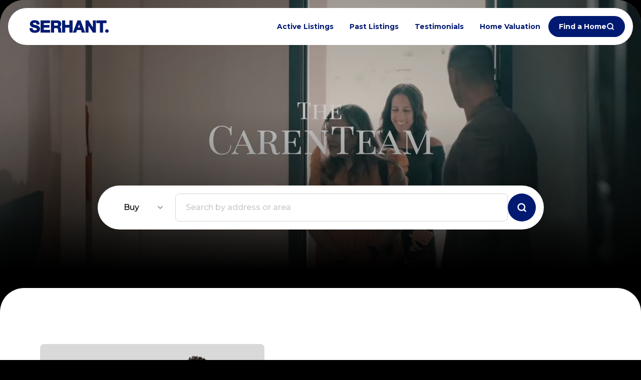

--- FILE ---
content_type: text/html
request_url: https://thecarenteam.serhant.com/
body_size: 118191
content:
<!DOCTYPE html>
<html class="no-js" lang=en>
<head>
    <meta charset="utf-8">
    <meta http-equiv="x-ua-compatible" content="ie=edge">
    <meta name="viewport" content="width=device-width, initial-scale=1.0">
    <meta name="twitter:card" content="summary_large_image">
        <title>The Caren Team | West Valley AZ Real Estate Agents</title>
        <meta property="og:title" content="The Caren Team | West Valley AZ Real Estate Agents">
        <meta name="twitter:title" content="The Caren Team | West Valley AZ Real Estate Agents">
        <meta name="description" content="Discover Phoenix’s West Valley top-rated real estate team, Matt &amp; Shalin Caren of The Caren Team at SERHANT. With over 13 years of local experience, 224+ transactions in the last 12 months, and glowing 5‑star reviews for responsiveness, negotiation, an...">
        <meta property="og:description" content="Discover Phoenix’s West Valley top-rated real estate team, Matt &amp; Shalin Caren of The Caren Team at SERHANT. With over 13 years of local experience, 224+ transactions in the last 12 months, and glowing 5‑star reviews for responsiveness, negotiation, an...">
        <meta name="twitter:description" content="Discover Phoenix’s West Valley top-rated real estate team, Matt &amp; Shalin Caren of The Caren Team at SERHANT. With over 13 years of local experience, 224+ transactions in the last 12 months, and glo...">
        <meta property="og:image" content="https://media-production.lp-cdn.com/cdn-cgi/image/format&#x3D;auto,quality&#x3D;85,fit&#x3D;scale-down,width&#x3D;1920/https://media-production.lp-cdn.com/media/45c28444-4012-4042-bbae-9ad0610524b2">
        <meta name="twitter:image" content="https://media-production.lp-cdn.com/cdn-cgi/image/format&#x3D;auto,quality&#x3D;85,fit&#x3D;scale-down,width&#x3D;1920/https://media-production.lp-cdn.com/media/45c28444-4012-4042-bbae-9ad0610524b2">
        <meta property="og:url" content="https://thecarenteam.serhant.com/">
        <link rel="canonical" href="https://thecarenteam.serhant.com/">
    <script>(function(html){html.className = html.className.replace(/\bno-js\b/,'js')})(document.documentElement);</script>
    <link rel="preconnect" href="https://fonts.googleapis.com">
    <link rel="preconnect" href="https://fonts.gstatic.com" crossorigin>
    <link rel="stylesheet" href="https://fonts.googleapis.com/css?family=Montserrat:100,100i,200,200i,300,300i,400,400i,500,500i,600,600i,700,700i,800,800i,900,900i">
    <link rel="preload" href="https://cdnjs.cloudflare.com/ajax/libs/ion-rangeslider/2.3.1/css/ion.rangeSlider.min.css" as="style" onload="this.onload=null;this.rel='stylesheet'">
    <noscript><link rel="stylesheet" href="https://cdnjs.cloudflare.com/ajax/libs/ion-rangeslider/2.3.1/css/ion.rangeSlider.min.css"></noscript>
    <link rel="icon" type="image/x-icon" href="/favicon.ico">
    <link rel="icon" type="image/png" sizes="16x16" href="/favicon-16x16.png">
    <link rel="icon" type="image/png" sizes="32x32" href="/favicon-32x32.png">
    <link rel="icon" type="image/png" sizes="48x48" href="/favicon-48x48.png">
    <style id="global-css">:root{--global-primary-font-family:Montserrat,sans-serif;--global-primary-font-family-short:Montserrat;--global-secondary-font-family:Montserrat,sans-serif;--global-secondary-font-family-short:Montserrat;--global-body-padding:0px;--global-background-color:#fff;--global-body-font-size:16px;--global-h1-font-size:68px;--global-h2-font-size:48px;--global-h3-font-size:32px;--global-h4-font-size:24px;--global-h5-font-size:20px;--global-h6-font-size:16px;--global-section-padding:96px;}@media (max-width: 768px){:root{--global-section-padding:64px;}}body{padding:0px;background-color:#fff;font-family:Montserrat,sans-serif;font-size:16px;}@media (min-width: 768px){body{padding:0px 0px 0px 0px;}}h1,h2,h3,h4,h5,h6,button{font-family:Montserrat,sans-serif;}h1{font-size:68px;}h2{font-size:48px;}h3{font-size:32px;}h4{font-size:24px;}h5{font-size:20px;}h6{font-size:16px;}</style>
        <link rel="stylesheet" type="text/css" href="https://styles.luxurypresence.com/serhant/index.css" />
    <style id="website-css">html{scroll-behavior:smooth;}.custom-serhant-pretitle{font-size:14px;font-weight:700;line-height:17px;letter-spacing:0.02em;text-align:left;text-transform:uppercase;color:#787878;}.hoverable-image .lp-btn,.boxed-text .lp-btn,.double-image-grid .lp-btn,.media-blocks .lp-btn,.guide__content .guide__btn .lp-btn,.featured-properties__cta .lp-btn{position:relative;max-width:-webkit-fit-content;max-width:-moz-fit-content;max-width:fit-content;}.hoverable-image .lp-btn:after,.boxed-text .lp-btn:after,.double-image-grid .lp-btn:after,.media-blocks .lp-btn:after,.guide__content .guide__btn .lp-btn:after,.featured-properties__cta .lp-btn:after{content:"";display:inline-block;width:var(--icon-size-large);height:var(--icon-size-large);vertical-align:middle;background:currentColor;-webkit-mask-image:var(--lp-icon-arrow);mask-image:var(--lp-icon-arrow);-webkit-mask-position:center;mask-position:center;-webkit-mask-size:contain;mask-size:contain;-webkit-mask-repeat:no-repeat;mask-repeat:no-repeat;margin-left:1rem;}.guide__content .guide__btn .lp-btn:after{-webkit-mask-image:var(--lp-icon-download-2);mask-image:var(--lp-icon-download-2);margin-left:var(--lp-grid-gap-large);}.custom-form.redesign .custom-form__submit-btn{max-width:-webkit-fit-content;max-width:-moz-fit-content;max-width:fit-content;}.buy-openning .lp-container{-webkit-align-items:center;-webkit-box-align:center;-ms-flex-align:center;align-items:center;}.buy-openning .lp-container .buy-openning__heading{margin-top:0!important;max-width:1000px!important;}#global-footer .footer form.subscribe__form .subscribe__submit-btn{min-height:unset;width:calc(var(--btn-height) - .8rem);height:calc(var(--btn-height) - .8rem);}#global-navbar .hamburger-component{display:none;}#global-footer .footer__subscribe{display:none;}#global-footer .footer__sitemap{padding-top:var(--lp-grid-gap-large);}#global-footer .footer__sitemap .footer__links{margin-left:0;}#global-footer .footer__sitemap .footer__links .links__column{width:100%;text-align:center;}#global-footer .footer__bottom-links .bottom__links-item{width:auto;}#global-footer .footer__sitemap .links__column-content h3{margin-bottom:3rem;color:var(--lp-color-primary-accent);}#global-footer .footer__sitemap .links__column-content .agent-info{display:-webkit-box;display:-webkit-flex;display:-ms-flexbox;display:flex;-webkit-box-pack:center;-ms-flex-pack:center;-webkit-justify-content:center;justify-content:center;-webkit-align-items:baseline;-webkit-box-align:baseline;-ms-flex-align:baseline;align-items:baseline;-webkit-box-flex-wrap:wrap;-webkit-flex-wrap:wrap;-ms-flex-wrap:wrap;flex-wrap:wrap;gap:2rem;max-width:600px;margin-inline:auto;}#global-footer .footer__sitemap .links__column-content .agent-info .info{-webkit-flex:1;-ms-flex:1;flex:1;color:var(--lp-color-primary-accent);}#global-footer .footer__sitemap .links__column-content .agent-info .info .info-title{margin-bottom:0.3rem;--lineHeight:1.33;font-size:12px;line-height:var(--lineHeight);font-weight:700;text-transform:uppercase;color:var(--lp-color-primary-g-10);}#global-footer .footer__sitemap .links__column-content .agent-info .info p{color:var(--lp-color-primary-accent);--lineHeight:1.43;font-size:0.875rem;line-height:var(--lineHeight);font-weight:700;}#global-footer .footer__sitemap .links__column-content .agent-info .info:before{width:1.6rem;height:1.6rem;content:"";display:inline-block;vertical-align:middle;-webkit-mask-position:center;-webkit-mask-position:center;mask-position:center;-webkit-mask-size:contain;-webkit-mask-size:contain;mask-size:contain;-webkit-mask-repeat:no-repeat;-webkit-mask-repeat:no-repeat;mask-repeat:no-repeat;background:currentcolor;margin-bottom:0.6rem;}#global-footer .footer__sitemap .links__column-content .agent-info .info.address:before{-webkit-mask-image:var(--lp-icon-pin-map);-webkit-mask-image:var(--lp-icon-pin-map);mask-image:var(--lp-icon-pin-map);width:2.1rem;height:2.1rem;}#global-footer .footer__sitemap .links__column-content .agent-info .info.phone:before{-webkit-mask-image:var(--lp-icon-phone);-webkit-mask-image:var(--lp-icon-phone);mask-image:var(--lp-icon-phone);}#global-footer .footer__sitemap .links__column-content .agent-info .info.email:before{-webkit-mask-image:var(--lp-icon-email);-webkit-mask-image:var(--lp-icon-email);mask-image:var(--lp-icon-email);}#global-footer .footer{padding-top:0;}</style>
    <style id="wow-hide-elements">.wow{visibility:hidden!important}</style>
        <style id="page-css">
            #section-d5b554b5-5925-44ff-ae5a-7c2b4c4aedf5{color:#ffffff;--fontColor:#ffffff;--fontColor_H:0;--fontColor_S:0%;--fontColor_L:100%;--fontColor_A:1;--fontColor_darkenDir:-1;--bgColor:#000000;--bgColor_H:0;--bgColor_S:0%;--bgColor_L:0%;--bgColor_A:1;--bgColor_darkenDir:1;}#section-d5b554b5-5925-44ff-ae5a-7c2b4c4aedf5 .opening-with-search--aim{display:none;}#section-d5b554b5-5925-44ff-ae5a-7c2b4c4aedf5{overflow:visible;z-index:10!important;--borderTopRadius:48px;border-top-left-radius:var(--borderTopRadius);border-top-right-radius:var(--borderTopRadius);}@media (max-width: 1024px){#section-d5b554b5-5925-44ff-ae5a-7c2b4c4aedf5{--borderTopRadius:32px;}}#section-d5b554b5-5925-44ff-ae5a-7c2b4c4aedf5 video{border-top-left-radius:var(--borderTopRadius);border-top-right-radius:var(--borderTopRadius);}#section-d5b554b5-5925-44ff-ae5a-7c2b4c4aedf5 .video-wrapper{background:#000;z-index:-1001;}#section-d5b554b5-5925-44ff-ae5a-7c2b4c4aedf5 .dropdown-select{opacity:0;}#section-d5b554b5-5925-44ff-ae5a-7c2b4c4aedf5 .opening-with-search{position:relative;--bottom-padding:117px;display:-webkit-box;display:-webkit-flex;display:-ms-flexbox;display:flex;width:100%;-webkit-flex-direction:column;-ms-flex-direction:column;flex-direction:column;-webkit-box-pack:end;-ms-flex-pack:end;-webkit-justify-content:flex-end;justify-content:flex-end;min-height:80vh;padding-bottom:var(--bottom-padding);}#section-d5b554b5-5925-44ff-ae5a-7c2b4c4aedf5 .opening-with-search:after{content:"";position:absolute;left:0;top:0;width:100%;height:100%;z-index:1;background:linear-gradient(0deg, rgba(0, 0, 0, 0.20) 0%, rgba(0, 0, 0, 0.20) 100%),linear-gradient(180deg, rgba(0, 0, 0, 0.00) 37.63%, rgba(0, 0, 0, 0.15) 55.18%, rgba(0, 0, 0, 0.40) 73.62%, #000 93.81%),radial-gradient(73.4% 73.4% at 52.92% 37.78%, rgba(0, 0, 0, 0.00) 0%, rgba(0, 0, 0, 0.09) 28.31%, rgba(0, 0, 0, 0.40) 100%);}@media (max-width: 560px){#section-d5b554b5-5925-44ff-ae5a-7c2b4c4aedf5 .opening-with-search{min-height:537px;--bottom-padding:40px;}}@media (min-width: 1921px){#section-d5b554b5-5925-44ff-ae5a-7c2b4c4aedf5 .opening-with-search{--bottom-padding:12vw;}}#section-d5b554b5-5925-44ff-ae5a-7c2b4c4aedf5 .opening-with-search .opening-title{margin-bottom:1rem;}@media (min-width: 1921px){#section-d5b554b5-5925-44ff-ae5a-7c2b4c4aedf5 .opening-with-search .opening-title{margin-bottom:1.1vw;}}#section-d5b554b5-5925-44ff-ae5a-7c2b4c4aedf5 .opening-with-search .opening-description{margin-bottom:1rem;}#section-d5b554b5-5925-44ff-ae5a-7c2b4c4aedf5 .opening-with-search .opening-description p{margin-bottom:0;}@media (min-width: 1921px){#section-d5b554b5-5925-44ff-ae5a-7c2b4c4aedf5 .opening-with-search .opening-description{margin-bottom:1.1vw;}}#section-d5b554b5-5925-44ff-ae5a-7c2b4c4aedf5 .opening-with-search .lp-title-group{max-width:735px;text-align:center;margin-left:auto;margin-right:auto;}@media (max-width: 560px){#section-d5b554b5-5925-44ff-ae5a-7c2b4c4aedf5 .opening-with-search .lp-title-group{margin-bottom:.75rem;}}@media (min-width: 1921px){#section-d5b554b5-5925-44ff-ae5a-7c2b4c4aedf5 .opening-with-search .lp-title-group{max-width:50vw;}}#section-d5b554b5-5925-44ff-ae5a-7c2b4c4aedf5 .opening-with-search .search-form{margin-left:auto;margin-right:auto;width:-webkit-fit-content;width:-moz-fit-content;width:fit-content;}@media (max-width: 1024px){#section-d5b554b5-5925-44ff-ae5a-7c2b4c4aedf5 .opening-with-search .search-form{width:100%;}}#section-d5b554b5-5925-44ff-ae5a-7c2b4c4aedf5 .opening-with-search .search-wrapper{position:relative;}#section-d5b554b5-5925-44ff-ae5a-7c2b4c4aedf5 .opening-with-search .search-bar{width:-webkit-fit-content;width:-moz-fit-content;width:fit-content;border:none;display:-webkit-box;display:-webkit-flex;display:-ms-flexbox;display:flex;padding:1rem 1rem 1rem 2rem;gap:.75rem;background-color:var(--lp-color-primary-1);}@media (max-width: 1024px){#section-d5b554b5-5925-44ff-ae5a-7c2b4c4aedf5 .opening-with-search .search-bar{width:100%;}}@media (max-width: 560px){#section-d5b554b5-5925-44ff-ae5a-7c2b4c4aedf5 .opening-with-search .search-bar{padding:12px;}}@media (min-width: 1921px){#section-d5b554b5-5925-44ff-ae5a-7c2b4c4aedf5 .opening-with-search .search-bar{padding:2rem 2rem 2rem 4rem;}}#section-d5b554b5-5925-44ff-ae5a-7c2b4c4aedf5 .opening-with-search .search-bar .search-input{width:664px;}@media (max-width: 1024px){#section-d5b554b5-5925-44ff-ae5a-7c2b4c4aedf5 .opening-with-search .search-bar .search-input{width:100%;}}@media (min-width: 1921px){#section-d5b554b5-5925-44ff-ae5a-7c2b4c4aedf5 .opening-with-search .search-bar .search-input{width:35vw;}}#section-d5b554b5-5925-44ff-ae5a-7c2b4c4aedf5 .opening-with-search .search-input-results{position:relative;}@media (max-width: 1024px){#section-d5b554b5-5925-44ff-ae5a-7c2b4c4aedf5 .opening-with-search .search-input-results{-webkit-box-flex:1;-webkit-flex-grow:1;-ms-flex-positive:1;flex-grow:1;}}#section-d5b554b5-5925-44ff-ae5a-7c2b4c4aedf5 .opening-with-search .search-results{line-height:normal;text-align:left;background-color:var(--lp-color-primary-1);color:var(--lp-color-primary-5);position:absolute;width:100%;left:0;top:100%;border:none;overflow-y:auto;max-height:400px;-webkit-transition:height 0.3s ease;transition:height 0.3s ease;height:0;z-index:100;}#section-d5b554b5-5925-44ff-ae5a-7c2b4c4aedf5 .opening-with-search .results-container,#section-d5b554b5-5925-44ff-ae5a-7c2b4c4aedf5 .opening-with-search .predefined-links{padding:1.5rem 0 1.5rem 1.75rem;}@media (max-width: 560px){#section-d5b554b5-5925-44ff-ae5a-7c2b4c4aedf5 .opening-with-search .results-container,#section-d5b554b5-5925-44ff-ae5a-7c2b4c4aedf5 .opening-with-search .predefined-links{padding:1rem 1rem 1rem 1rem;}}#section-d5b554b5-5925-44ff-ae5a-7c2b4c4aedf5 .opening-with-search .results-block:not(:last-child){margin-bottom:2rem;}#section-d5b554b5-5925-44ff-ae5a-7c2b4c4aedf5 .opening-with-search .results-block-title{position:relative;padding-bottom:1rem;margin-bottom:0;text-transform:uppercase;border-bottom:1px solid var(--lp-color-primary-g-2);}#section-d5b554b5-5925-44ff-ae5a-7c2b4c4aedf5 .opening-with-search .results-block:nth-child(n + 2) .search-near-container{display:none;}#section-d5b554b5-5925-44ff-ae5a-7c2b4c4aedf5 .opening-with-search .results-link{display:-webkit-box;display:-webkit-flex;display:-ms-flexbox;display:flex;width:100%;overflow:hidden;text-overflow:ellipsis;-webkit-text-decoration:none;text-decoration:none;gap:20px;-webkit-align-items:center;-webkit-box-align:center;-ms-flex-align:center;align-items:center;color:inherit;margin-top:1rem;-webkit-transition:.3s linear all;transition:.3s linear all;}@media (hover: hover) and (pointer: fine){#section-d5b554b5-5925-44ff-ae5a-7c2b4c4aedf5 .opening-with-search .results-link:hover{opacity:.6;}}#section-d5b554b5-5925-44ff-ae5a-7c2b4c4aedf5 .opening-with-search .results-link img{width:72px;height:56px;border-radius:.5rem;}@media (max-width: 560px){#section-d5b554b5-5925-44ff-ae5a-7c2b4c4aedf5 .opening-with-search .results-link img{display:none;}}#section-d5b554b5-5925-44ff-ae5a-7c2b4c4aedf5 .opening-with-search .results-link__text p{margin-bottom:0;}@media (max-width: 767px){#section-d5b554b5-5925-44ff-ae5a-7c2b4c4aedf5 .opening-with-search .results-link__text p{font-size:12px;}}@media (max-width: 767px){#section-d5b554b5-5925-44ff-ae5a-7c2b4c4aedf5 .opening-with-search .results-link{font-size:12px;}}#section-d5b554b5-5925-44ff-ae5a-7c2b4c4aedf5 .opening-with-search .search-in-progress{padding:20px;display:-webkit-box;display:-webkit-flex;display:-ms-flexbox;display:flex;-webkit-box-pack:center;-ms-flex-pack:center;-webkit-justify-content:center;justify-content:center;-webkit-align-items:center;-webkit-box-align:center;-ms-flex-align:center;align-items:center;font-size:30px;opacity:0.5;}#section-d5b554b5-5925-44ff-ae5a-7c2b4c4aedf5 .opening-with-search .not-visible{display:none!important;}#section-d5b554b5-5925-44ff-ae5a-7c2b4c4aedf5 .opening-with-search .nothing-found{width:100%;padding:20px;}#section-d5b554b5-5925-44ff-ae5a-7c2b4c4aedf5 .opening-with-search .search-near{cursor:pointer;}@media (max-width: 560px){#section-d5b554b5-5925-44ff-ae5a-7c2b4c4aedf5 .opening-with-search .search-near{display:none;}}#section-d5b554b5-5925-44ff-ae5a-7c2b4c4aedf5 .loc-msg-backdrop{position:fixed!important;top:0;right:0;bottom:0;left:0;z-index:100;-webkit-transition:background-color 0.3s ease;transition:background-color 0.3s ease;background-color:transparent;}#section-d5b554b5-5925-44ff-ae5a-7c2b4c4aedf5 .loc-msg-wrap{width:100%;height:100%;display:-webkit-box;display:-webkit-flex;display:-ms-flexbox;display:flex;-webkit-align-items:center;-webkit-box-align:center;-ms-flex-align:center;align-items:center;-webkit-box-pack:center;-ms-flex-pack:center;-webkit-justify-content:center;justify-content:center;padding:20px;-webkit-flex-direction:column;-ms-flex-direction:column;flex-direction:column;-webkit-clip-path:polygon(50% 50%, 50% 50%, 50% 50%, 50% 50%);clip-path:polygon(50% 50%, 50% 50%, 50% 50%, 50% 50%);-webkit-transition:clip-path 0.4s ease;transition:clip-path 0.4s ease;}#section-d5b554b5-5925-44ff-ae5a-7c2b4c4aedf5 .loc-msg-modal{border-radius:20px;padding:10px 20px 20px;max-width:400px;min-width:100px;background-color:rgba(0,0,0,0.9);color:#fff;display:-webkit-box;display:-webkit-flex;display:-ms-flexbox;display:flex;-webkit-flex-direction:column;-ms-flex-direction:column;flex-direction:column;position:relative;-webkit-flex:0 1 auto;-ms-flex:0 1 auto;flex:0 1 auto;max-height:100%;}#section-d5b554b5-5925-44ff-ae5a-7c2b4c4aedf5 .loc-msg-close{position:absolute;width:40px;height:40px;top:10px;right:10px;cursor:pointer;-webkit-transition:all 0.3s ease;transition:all 0.3s ease;}#section-d5b554b5-5925-44ff-ae5a-7c2b4c4aedf5 .loc-msg-close:before{content:'';width:20px;height:2px;background-color:#fff;position:absolute;left:10px;top:19px;-webkit-transform:rotate(45deg);-moz-transform:rotate(45deg);-ms-transform:rotate(45deg);transform:rotate(45deg);}#section-d5b554b5-5925-44ff-ae5a-7c2b4c4aedf5 .loc-msg-close:after{content:'';width:20px;height:2px;background-color:#fff;position:absolute;left:10px;top:19px;-webkit-transform:rotate(-45deg);-moz-transform:rotate(-45deg);-ms-transform:rotate(-45deg);transform:rotate(-45deg);}#section-d5b554b5-5925-44ff-ae5a-7c2b4c4aedf5 .loc-msg-close:hover{-webkit-transform:scale(1.2);-moz-transform:scale(1.2);-ms-transform:scale(1.2);transform:scale(1.2);}#section-d5b554b5-5925-44ff-ae5a-7c2b4c4aedf5 .search-near-hidden .search-near-container{display:none;}#section-d5b554b5-5925-44ff-ae5a-7c2b4c4aedf5 .loc-msg-title{-webkit-flex:0 0 auto;-ms-flex:0 0 auto;flex:0 0 auto;margin-bottom:20px;}#section-d5b554b5-5925-44ff-ae5a-7c2b4c4aedf5 .loc-msg-container{-webkit-flex:0 1 auto;-ms-flex:0 1 auto;flex:0 1 auto;overflow:auto;}#section-d5b554b5-5925-44ff-ae5a-7c2b4c4aedf5 .loc-msg-container p{margin:0;}#section-d5b554b5-5925-44ff-ae5a-7c2b4c4aedf5 .loc-msg-container p+p{margin-top:1em;}#section-d5b554b5-5925-44ff-ae5a-7c2b4c4aedf5 .clear-button.hide{display:none;}#section-d5b554b5-5925-44ff-ae5a-7c2b4c4aedf5.visible-loc-msg{z-index:1000;}#section-d5b554b5-5925-44ff-ae5a-7c2b4c4aedf5.visible-loc-msg .loc-msg-backdrop{background-color:var(--lp-color-primary-1-600);}#section-d5b554b5-5925-44ff-ae5a-7c2b4c4aedf5.visible-loc-msg .loc-msg-wrap{-webkit-clip-path:polygon(0 0, 0 100%, 100% 100%, 100% 0%);clip-path:polygon(0 0, 0 100%, 100% 100%, 100% 0%);}#section-d5b554b5-5925-44ff-ae5a-7c2b4c4aedf5 .wrap{z-index:2;}#section-d5b554b5-5925-44ff-ae5a-7c2b4c4aedf5 .search-button{-webkit-flex-shrink:0;-ms-flex-negative:0;flex-shrink:0;}#section-d5b554b5-5925-44ff-ae5a-7c2b4c4aedf5 .custom-select-item{line-height:1;padding:1px 6px;}#section-d5b554b5-5925-44ff-ae5a-7c2b4c4aedf5 .custom-select-item span{display:inline-block;width:-webkit-fit-content;width:-moz-fit-content;width:fit-content;padding:0;border-bottom:1px solid transparent;}#section-d5b554b5-5925-44ff-ae5a-7c2b4c4aedf5 .custom-select-item:hover span{border-bottom:1px solid var(--lp-color-primary-5-600);}#section-d5b554b5-5925-44ff-ae5a-7c2b4c4aedf5 .custom-select-holder .lp-input{border-color:transparent!important;}#section-d5b554b5-5925-44ff-ae5a-7c2b4c4aedf5 .custom-select-content .dropdown-link{padding:1px 6px;}@media (max-width: 560px){#section-d5b554b5-5925-44ff-ae5a-7c2b4c4aedf5 .custom-select-toggle:after{right:0;}}@media (max-width: 560px){#section-d5b554b5-5925-44ff-ae5a-7c2b4c4aedf5 .custom-select-toggle{padding-right:25px;padding-left:10px;}}@media (max-width: 560px){#section-d5b554b5-5925-44ff-ae5a-7c2b4c4aedf5 .custom-select-menu{width:85px;}}#section-d5b554b5-5925-44ff-ae5a-7c2b4c4aedf5 >*:last-child{position:relative;}#section-d5b554b5-5925-44ff-ae5a-7c2b4c4aedf5 .overlay-component{position:absolute;top:0;bottom:0;left:0;right:0;background-color:var(--overlay-color, var(--section-overlay, rgba(0, 0, 0, 0.3)));transition-property:opacity;transition-timing-function:linear;}#section-d5b554b5-5925-44ff-ae5a-7c2b4c4aedf5 .video-wrapper{position:absolute;top:0;left:0;height:100%;width:100%;}@media screen and (max-width: 900px){#section-d5b554b5-5925-44ff-ae5a-7c2b4c4aedf5 .video-wrapper.hidable{display:none;}}#section-d5b554b5-5925-44ff-ae5a-7c2b4c4aedf5 .full-screen-video-component{position:relative;height:100%;overflow:hidden;}#section-d5b554b5-5925-44ff-ae5a-7c2b4c4aedf5 video{position:absolute;z-index:-1000;width:100%;object-fit:cover;}@media all and (-ms-high-contrast: none),(-ms-high-contrast: active){#section-d5b554b5-5925-44ff-ae5a-7c2b4c4aedf5 video{overflow:hidden;top:50%;left:50%;-webkit-transform:translateX(-50%) translateY(-50%);-moz-transform:translateX(-50%) translateY(-50%);-ms-transform:translateX(-50%) translateY(-50%);transform:translateX(-50%) translateY(-50%);min-width:100%;min-height:100%;width:auto;height:auto!important;}}#section-d5b554b5-5925-44ff-ae5a-7c2b4c4aedf5 .poster{display:none;position:absolute;top:0;left:0;bottom:0;right:0;z-index:-1000;background:center center/cover;}@media screen and (max-width: 900px){#section-d5b554b5-5925-44ff-ae5a-7c2b4c4aedf5 .poster{display:block;}}#section-4518c7b2-9f26-4bab-83fe-0d43a82d623f{color:#000000;--fontColor:#000000;--fontColor_H:0;--fontColor_S:0%;--fontColor_L:0%;--fontColor_A:1;--fontColor_darkenDir:1;--bgColor:#ffffff;--bgColor_H:0;--bgColor_S:0%;--bgColor_L:100%;--bgColor_A:1;--bgColor_darkenDir:-1;--section-padding-bottom:calc(0 / 4 * var(--global-section-padding));background-color:#ffffff;}#section-4518c7b2-9f26-4bab-83fe-0d43a82d623f{border-radius:48px 48px 0 0;}@media(max-width: 768px){#section-4518c7b2-9f26-4bab-83fe-0d43a82d623f{border-radius:32px 32px 0 0;}}#section-4518c7b2-9f26-4bab-83fe-0d43a82d623f div.teams .lp-tag{pointer-events:none;}#section-4518c7b2-9f26-4bab-83fe-0d43a82d623f .agent-bio__labels li{display:none!important;}#section-4518c7b2-9f26-4bab-83fe-0d43a82d623f{overflow:visible;}#section-4518c7b2-9f26-4bab-83fe-0d43a82d623f .agent-bio .lp-container{position:static;padding-top:0;}@media(max-width: 768px){#section-4518c7b2-9f26-4bab-83fe-0d43a82d623f .agent-bio .lp-container{padding-top:1rem;}}#section-4518c7b2-9f26-4bab-83fe-0d43a82d623f .agent-bio__row{display:-webkit-box;display:-webkit-flex;display:-ms-flexbox;display:flex;-webkit-box-flex-wrap:wrap;-webkit-flex-wrap:wrap;-ms-flex-wrap:wrap;flex-wrap:wrap;-webkit-align-items:start;-webkit-box-align:start;-ms-flex-align:start;align-items:start;margin-left:-1rem;margin-right:-1rem;}#section-4518c7b2-9f26-4bab-83fe-0d43a82d623f .agent-bio__col{width:100%;padding-left:1rem;padding-right:1rem;}@media (min-width: 1024.02px){#section-4518c7b2-9f26-4bab-83fe-0d43a82d623f .agent-bio__col{-webkit-flex:0 0 50%;-ms-flex:0 0 50%;flex:0 0 50%;max-width:50%;}}@media (min-width: 1024.02px){#section-4518c7b2-9f26-4bab-83fe-0d43a82d623f .agent-bio__col--photo{-webkit-flex:0 0 41.667%;-ms-flex:0 0 41.667%;flex:0 0 41.667%;max-width:41.667%;margin-right:auto;position:-webkit-sticky;position:sticky;top:var(--lp-spacing-large, 2rem);bottom:var(--lp-spacing-large, 2rem);z-index:1;}}#section-4518c7b2-9f26-4bab-83fe-0d43a82d623f .agent-bio__labels{display:-webkit-box;display:-webkit-flex;display:-ms-flexbox;display:flex;-webkit-box-flex-wrap:wrap;-webkit-flex-wrap:wrap;-ms-flex-wrap:wrap;flex-wrap:wrap;list-style-type:none;margin:0;padding:0;margin-bottom:2rem;color:var(--lp-color-primary-g-10, #686868);}@media (min-width: 1024.02px){#section-4518c7b2-9f26-4bab-83fe-0d43a82d623f .agent-bio__labels{margin-bottom:1.5rem;}}#section-4518c7b2-9f26-4bab-83fe-0d43a82d623f .agent-bio__labels>li{margin-bottom:0;}#section-4518c7b2-9f26-4bab-83fe-0d43a82d623f .agent-bio__labels>li+li{margin-left:0.5rem;}#section-4518c7b2-9f26-4bab-83fe-0d43a82d623f .agent-bio__labels>li+li::before{content:'•';margin-right:0.5rem;}#section-4518c7b2-9f26-4bab-83fe-0d43a82d623f .agent-bio__labels>li a{color:inherit;-webkit-text-decoration:none;text-decoration:none;pointer-events:none;}#section-4518c7b2-9f26-4bab-83fe-0d43a82d623f .agent-bio__name{margin-bottom:.25rem;color:var(--lp-color-primary-accent, #001A72);}@media (min-width: 1024.02px){#section-4518c7b2-9f26-4bab-83fe-0d43a82d623f .agent-bio__name{margin-bottom:.5rem;}}#section-4518c7b2-9f26-4bab-83fe-0d43a82d623f .agent-bio__details{--icon-size-large:1.5em;display:-webkit-box;display:-webkit-flex;display:-ms-flexbox;display:flex;-webkit-box-flex-wrap:wrap;-webkit-flex-wrap:wrap;-ms-flex-wrap:wrap;flex-wrap:wrap;margin-bottom:2rem;gap:.5rem;color:var(--lp-color-primary-accent, #001A72);}@media (max-width: 1024px){#section-4518c7b2-9f26-4bab-83fe-0d43a82d623f .agent-bio__details{margin-bottom:1.5rem;}}#section-4518c7b2-9f26-4bab-83fe-0d43a82d623f .agent-bio__details .lp-icon{display:-webkit-inline-box;display:-webkit-inline-flex;display:-ms-inline-flexbox;display:inline-flex;vertical-align:middle;}#section-4518c7b2-9f26-4bab-83fe-0d43a82d623f .agent-bio__contacts{list-style-type:none;padding:0;margin:0;margin-bottom:2rem;color:var(--lp-color-primary-accent, #001A72);}@media (max-width: 1024px){#section-4518c7b2-9f26-4bab-83fe-0d43a82d623f .agent-bio__contacts{margin-bottom:1.5rem;}}#section-4518c7b2-9f26-4bab-83fe-0d43a82d623f .agent-bio__contacts>li{display:-webkit-box;display:-webkit-flex;display:-ms-flexbox;display:flex;-webkit-align-items:flex-start;-webkit-box-align:flex-start;-ms-flex-align:flex-start;align-items:flex-start;gap:8px;}#section-4518c7b2-9f26-4bab-83fe-0d43a82d623f .agent-bio__contacts .lp-icon{margin-top:2px;}#section-4518c7b2-9f26-4bab-83fe-0d43a82d623f .agent-bio__image{display:block;width:100%;height:auto;aspect-ratio:515/706;object-fit:cover;border-radius:8px;}@media (max-width: 1024px){#section-4518c7b2-9f26-4bab-83fe-0d43a82d623f .agent-bio__image{width:100%;aspect-ratio:335/360;object-fit:cover;margin-bottom:3rem;}}#section-4518c7b2-9f26-4bab-83fe-0d43a82d623f .agent-bio__button-wrapper{margin-bottom:2rem;}@media (max-width: 1024px){#section-4518c7b2-9f26-4bab-83fe-0d43a82d623f .agent-bio__button-wrapper{margin-bottom:1.5rem;}}#section-4518c7b2-9f26-4bab-83fe-0d43a82d623f .agent-bio__button{min-width:236px;}@media (max-width: 1024px){#section-4518c7b2-9f26-4bab-83fe-0d43a82d623f .agent-bio__button{min-width:178px;}}#section-4518c7b2-9f26-4bab-83fe-0d43a82d623f .agent-bio .lp-socials{margin-bottom:2rem;}@media (max-width: 1024px){#section-4518c7b2-9f26-4bab-83fe-0d43a82d623f .agent-bio .lp-socials{margin-bottom:.5rem;}}#section-4518c7b2-9f26-4bab-83fe-0d43a82d623f .offices{margin-bottom:20px;position:relative;display:-webkit-box;display:-webkit-flex;display:-ms-flexbox;display:flex;-webkit-box-flex-wrap:wrap;-webkit-flex-wrap:wrap;-ms-flex-wrap:wrap;flex-wrap:wrap;-webkit-align-items:flex-start;-webkit-box-align:flex-start;-ms-flex-align:flex-start;align-items:flex-start;gap:8px;}@media (max-width: 1024px){#section-4518c7b2-9f26-4bab-83fe-0d43a82d623f .offices{margin-bottom:13px;}}#section-4518c7b2-9f26-4bab-83fe-0d43a82d623f .offices .paragraph--16{padding-right:11px;position:relative;}#section-4518c7b2-9f26-4bab-83fe-0d43a82d623f .offices .paragraph--16:last-child{padding-right:0;}#section-4518c7b2-9f26-4bab-83fe-0d43a82d623f .offices .paragraph--16:last-child:before{content:none;}#section-4518c7b2-9f26-4bab-83fe-0d43a82d623f .offices .paragraph--16:before{content:'';width:3px;height:3px;position:absolute;top:50%;margin-top:-2px;right:0;border-radius:999px;background:var(--lp-color-primary-accent, #001A72);}#section-4518c7b2-9f26-4bab-83fe-0d43a82d623f .offices:after{position:absolute;top:2px;left:0;}#section-4518c7b2-9f26-4bab-83fe-0d43a82d623f .teams{margin-bottom:8px;}@media(max-width: 768px){#section-4518c7b2-9f26-4bab-83fe-0d43a82d623f .teams{margin-bottom:24px;}}#section-4518c7b2-9f26-4bab-83fe-0d43a82d623f .teams .lp-tag{-webkit-transition:all .3s;transition:all .3s;}@media (hover: hover){#section-4518c7b2-9f26-4bab-83fe-0d43a82d623f .teams .lp-tag:hover{opacity:.8;}}#section-4518c7b2-9f26-4bab-83fe-0d43a82d623f .user-content h1,#section-4518c7b2-9f26-4bab-83fe-0d43a82d623f .user-content h2,#section-4518c7b2-9f26-4bab-83fe-0d43a82d623f .user-content h3,#section-4518c7b2-9f26-4bab-83fe-0d43a82d623f .user-content h4,#section-4518c7b2-9f26-4bab-83fe-0d43a82d623f .user-content h5,#section-4518c7b2-9f26-4bab-83fe-0d43a82d623f .user-content h6{color:var(--lp-color-primary-accent, #001A72);}#section-4518c7b2-9f26-4bab-83fe-0d43a82d623f .instagram-block{padding-top:3rem;padding-bottom:3rem;}@media (max-width: 1024px){#section-4518c7b2-9f26-4bab-83fe-0d43a82d623f .instagram-block{padding-top:2rem;padding-bottom:2rem;}}#section-4518c7b2-9f26-4bab-83fe-0d43a82d623f .instagram-block:not(:last-child){margin-bottom:2rem;}@media (max-width: 1024px){#section-4518c7b2-9f26-4bab-83fe-0d43a82d623f .instagram-block:not(:last-child){margin-bottom:.5rem;}}#section-4518c7b2-9f26-4bab-83fe-0d43a82d623f .instagram-block.is-hidden{display:none;}#section-4518c7b2-9f26-4bab-83fe-0d43a82d623f .instagram-block__header{display:-webkit-box;display:-webkit-flex;display:-ms-flexbox;display:flex;-webkit-align-items:center;-webkit-box-align:center;-ms-flex-align:center;align-items:center;gap:1rem;margin-bottom:3rem;}@media (max-width: 1024px){#section-4518c7b2-9f26-4bab-83fe-0d43a82d623f .instagram-block__header{margin-bottom:1.5rem;}}#section-4518c7b2-9f26-4bab-83fe-0d43a82d623f .instagram-block__header a{color:inherit;-webkit-text-decoration:none;text-decoration:none;}#section-4518c7b2-9f26-4bab-83fe-0d43a82d623f .instagram-block__title{margin-bottom:0;}#section-4518c7b2-9f26-4bab-83fe-0d43a82d623f .instagram-block__arrows{--btn-height:40px;display:-webkit-box;display:-webkit-flex;display:-ms-flexbox;display:flex;-webkit-align-items:center;-webkit-box-align:center;-ms-flex-align:center;align-items:center;gap:.5rem;margin-left:auto;}#section-4518c7b2-9f26-4bab-83fe-0d43a82d623f .instagram-block__content{margin-right:calc(-1 * var(--padding));}#section-4518c7b2-9f26-4bab-83fe-0d43a82d623f .items-container{display:-webkit-box;display:-webkit-flex;display:-ms-flexbox;display:flex;overflow:hidden;width:100%;}#section-4518c7b2-9f26-4bab-83fe-0d43a82d623f .items-container::before{content:'';display:block;width:0;-webkit-flex:1 0 auto;-ms-flex:1 0 auto;flex:1 0 auto;}#section-4518c7b2-9f26-4bab-83fe-0d43a82d623f .items-container::after{content:'';display:block;width:0;-webkit-flex:1 0 auto;-ms-flex:1 0 auto;flex:1 0 auto;}#section-4518c7b2-9f26-4bab-83fe-0d43a82d623f .items-container.slick-slider{display:block;}#section-4518c7b2-9f26-4bab-83fe-0d43a82d623f .items-container.slick-slider::before,#section-4518c7b2-9f26-4bab-83fe-0d43a82d623f .items-container.slick-slider::after{display:none;}#section-4518c7b2-9f26-4bab-83fe-0d43a82d623f .instagram-slide{-webkit-flex:0 0 auto;-ms-flex:0 0 auto;flex:0 0 auto;display:block;overflow:hidden;position:relative;padding:0 4px;}@media (max-width: 1024px){#section-4518c7b2-9f26-4bab-83fe-0d43a82d623f .instagram-slide{padding:0 6px;}}#section-4518c7b2-9f26-4bab-83fe-0d43a82d623f .instagram-item{position:relative;display:block;overflow:hidden;border-radius:6px;}@media (max-width: 1024px){#section-4518c7b2-9f26-4bab-83fe-0d43a82d623f .instagram-item{border-radius:4px;}}#section-4518c7b2-9f26-4bab-83fe-0d43a82d623f .instagram-item__img{width:182px;height:182px;background:center/cover no-repeat;}@media (max-width: 1024px){#section-4518c7b2-9f26-4bab-83fe-0d43a82d623f .instagram-item__img{width:117px;height:117px;}}#section-4518c7b2-9f26-4bab-83fe-0d43a82d623f .instagram-item__icon{position:absolute;right:17px;top:15px;}#section-4518c7b2-9f26-4bab-83fe-0d43a82d623f .instagram-item__info{position:absolute;top:0;left:0;bottom:0;right:0;display:-webkit-box;display:-webkit-flex;display:-ms-flexbox;display:flex;-webkit-align-items:center;-webkit-box-align:center;-ms-flex-align:center;align-items:center;-webkit-box-pack:center;-ms-flex-pack:center;-webkit-justify-content:center;justify-content:center;padding:10%;overflow:hidden;color:#fff;text-align:center;background-color:rgba(0, 0, 0, 0.7);opacity:0;-webkit-transition:opacity .3s ease;transition:opacity .3s ease;}@media (hover: hover){#section-4518c7b2-9f26-4bab-83fe-0d43a82d623f .instagram-item:hover .instagram-item__info{opacity:1;}}#section-4518c7b2-9f26-4bab-83fe-0d43a82d623f .instagram-item__caption{text-overflow:ellipsis;-webkit-line-clamp:5;display:-webkit-box;-webkit-box-orient:vertical;overflow:hidden;}#section-4518c7b2-9f26-4bab-83fe-0d43a82d623f>div:last-child{padding-bottom:calc(0 / 4 * var(--global-section-padding))!important;}#section-4e0dca82-c3de-4caa-8f6c-a1f03824f1d9{color:#000;--fontColor:#000;--fontColor_H:0;--fontColor_S:0%;--fontColor_L:0%;--fontColor_A:1;--fontColor_darkenDir:1;--bgColor:#ffffff;--bgColor_H:0;--bgColor_S:0%;--bgColor_L:100%;--bgColor_A:1;--bgColor_darkenDir:-1;background-color:#ffffff;}#section-4e0dca82-c3de-4caa-8f6c-a1f03824f1d9 .featured-properties__filters-btn{display:none;}#section-4e0dca82-c3de-4caa-8f6c-a1f03824f1d9#section-temp .featured-properties{display:block;}#section-4e0dca82-c3de-4caa-8f6c-a1f03824f1d9 .featured-properties{--title-color:var(--titleColor, var(--lp-color-primary-accent));--overlay-color:var(--overlayColor);}#section-4e0dca82-c3de-4caa-8f6c-a1f03824f1d9 .featured-properties__title-group{max-width:647px;}#section-4e0dca82-c3de-4caa-8f6c-a1f03824f1d9 .featured-properties__header{display:-webkit-box;display:-webkit-flex;display:-ms-flexbox;display:flex;-webkit-box-pack:justify;-webkit-justify-content:space-between;justify-content:space-between;gap:1.5rem;}@media (max-width: 768px){#section-4e0dca82-c3de-4caa-8f6c-a1f03824f1d9 .featured-properties__header{-webkit-flex-direction:column;-ms-flex-direction:column;flex-direction:column;}}#section-4e0dca82-c3de-4caa-8f6c-a1f03824f1d9 .featured-properties__description{color:var(--lp-color-primary-g-10);}#section-4e0dca82-c3de-4caa-8f6c-a1f03824f1d9 .featured-properties__title{color:var(--title-color);margin-bottom:var(--lp-grid-gap-xsmall);}@media (max-width: 768px){#section-4e0dca82-c3de-4caa-8f6c-a1f03824f1d9 .featured-properties__title{font-size:24px;}}#section-4e0dca82-c3de-4caa-8f6c-a1f03824f1d9 .featured-properties__buttons{display:-webkit-box;display:-webkit-flex;display:-ms-flexbox;display:flex;-webkit-align-items:flex-end;-webkit-box-align:flex-end;-ms-flex-align:flex-end;align-items:flex-end;-webkit-flex-direction:row;-ms-flex-direction:row;flex-direction:row;gap:1rem;}@media (max-width: 768px){#section-4e0dca82-c3de-4caa-8f6c-a1f03824f1d9 .featured-properties__buttons{-webkit-box-pack:justify;-webkit-justify-content:space-between;justify-content:space-between;width:100%;}}#section-4e0dca82-c3de-4caa-8f6c-a1f03824f1d9 .featured-properties__grid-wrapper{margin-top:40px;}@media (max-width: 560px){#section-4e0dca82-c3de-4caa-8f6c-a1f03824f1d9 .featured-properties__grid-wrapper{margin-top:2rem;}}#section-4e0dca82-c3de-4caa-8f6c-a1f03824f1d9 .featured-properties__grid{display:-ms-grid;display:grid;-ms-grid-columns:1fr 1fr 1fr;grid-template-columns:1fr 1fr 1fr;-ms-grid-rows:1fr;grid-template-rows:1fr;gap:3rem;padding:0;}@media (max-width: 1200px){#section-4e0dca82-c3de-4caa-8f6c-a1f03824f1d9 .featured-properties__grid{-ms-grid-columns:1fr 1fr;grid-template-columns:1fr 1fr;gap:2rem;}}@media (max-width: 768px){#section-4e0dca82-c3de-4caa-8f6c-a1f03824f1d9 .featured-properties__grid{-ms-grid-columns:1fr;grid-template-columns:1fr;}}#section-4e0dca82-c3de-4caa-8f6c-a1f03824f1d9 .featured-properties__no-content{padding-top:var(--lp-grid-gap-medium);margin:0 auto;text-align:center;}#section-4e0dca82-c3de-4caa-8f6c-a1f03824f1d9 .featured-properties__filters{position:fixed;left:0;top:0;width:100vw;height:100vh;display:-webkit-box;display:-webkit-flex;display:-ms-flexbox;display:flex;-webkit-box-pack:end;-ms-flex-pack:end;-webkit-justify-content:flex-end;justify-content:flex-end;z-index:102;pointer-events:none;}#section-4e0dca82-c3de-4caa-8f6c-a1f03824f1d9 .featured-properties__filters::before{content:"";position:absolute;left:0;top:0;width:100vw;height:100vh;background-color:var(--overlay-color);opacity:0;-webkit-transition:opacity 0.3s ease-out;transition:opacity 0.3s ease-out;}#section-4e0dca82-c3de-4caa-8f6c-a1f03824f1d9 .featured-properties__filters.visible{pointer-events:initial;}#section-4e0dca82-c3de-4caa-8f6c-a1f03824f1d9 .featured-properties__filters.visible .filters__wrapper{-webkit-transform:translateX(0);-moz-transform:translateX(0);-ms-transform:translateX(0);transform:translateX(0);}#section-4e0dca82-c3de-4caa-8f6c-a1f03824f1d9 .featured-properties__filters.visible::before{opacity:1;}@media (max-width: 768px){#section-4e0dca82-c3de-4caa-8f6c-a1f03824f1d9 .featured-properties__filters{width:100%;box-shadow:unset;}}#section-4e0dca82-c3de-4caa-8f6c-a1f03824f1d9 .featured-properties .filters__wrapper{width:600px;-webkit-transform:translateX(calc(100% + 1rem));-moz-transform:translateX(calc(100% + 1rem));-ms-transform:translateX(calc(100% + 1rem));transform:translateX(calc(100% + 1rem));-webkit-transition:-webkit-transform 0.3s ease-out;transition:transform 0.3s ease-out;}#section-4e0dca82-c3de-4caa-8f6c-a1f03824f1d9 .featured-properties__cta{margin-top:2.5rem;}#section-4e0dca82-c3de-4caa-8f6c-a1f03824f1d9 .featured-properties__filters-btn{margin-left:auto;}@media (max-width: 560px){#section-4e0dca82-c3de-4caa-8f6c-a1f03824f1d9 .featured-properties__filters-btn:only-child{width:100%;}}#section-4e0dca82-c3de-4caa-8f6c-a1f03824f1d9 .property-card{position:relative;}#section-4e0dca82-c3de-4caa-8f6c-a1f03824f1d9 .property-card__link{color:currentColor;}#section-4e0dca82-c3de-4caa-8f6c-a1f03824f1d9 .property-card__image{border-radius:var(--border-radius-small);height:0px;overflow:hidden;padding-bottom:67.5%;position:relative;width:100%;margin-bottom:1rem;}#section-4e0dca82-c3de-4caa-8f6c-a1f03824f1d9 .property-card__image img{height:100%;left:0;position:absolute;top:0;object-fit:cover;-webkit-transition:-webkit-transform 0.3s ease-out;transition:transform 0.3s ease-out;width:100%;}#section-4e0dca82-c3de-4caa-8f6c-a1f03824f1d9 .property-card__status{position:absolute;left:1rem;top:.8125rem;z-index:1;}#section-4e0dca82-c3de-4caa-8f6c-a1f03824f1d9 .property-card__featured{z-index:1;color:var(--lp-color-primary-1);background-color:var(--lp-color-primary-5);padding:.375rem 1.8125rem .375rem .75rem;border-radius:var(--border-radius-small) var(--border-radius) 0 0;margin-left:-1rem;margin-bottom:-0.8125rem;}#section-4e0dca82-c3de-4caa-8f6c-a1f03824f1d9 .property-card__status-holder{max-width:calc(100% - 2rem);position:absolute;left:1rem;bottom:.8125rem;z-index:1;display:-webkit-box;display:-webkit-flex;display:-ms-flexbox;display:flex;-webkit-flex-direction:column;-ms-flex-direction:column;flex-direction:column;gap:12px;-webkit-align-items:flex-start;-webkit-box-align:flex-start;-ms-flex-align:flex-start;align-items:flex-start;}@media (max-width: 560px){#section-4e0dca82-c3de-4caa-8f6c-a1f03824f1d9 .property-card__status-holder{gap:8px;}}#section-4e0dca82-c3de-4caa-8f6c-a1f03824f1d9 .property-card__mls-attribution{color:#fff;margin:0;font-weight:500;text-shadow:1px 1px var(--lp-color-primary-g-11);}#section-4e0dca82-c3de-4caa-8f6c-a1f03824f1d9 .property-card__mls-logo{max-width:70px;min-width:70px;width:70px;height:40px;object-fit:contain;}#section-4e0dca82-c3de-4caa-8f6c-a1f03824f1d9 .property-card__info{display:-webkit-box;display:-webkit-flex;display:-ms-flexbox;display:flex;gap:8px;-webkit-box-pack:justify;-webkit-justify-content:space-between;justify-content:space-between;-webkit-align-items:flex-end;-webkit-box-align:flex-end;-ms-flex-align:flex-end;align-items:flex-end;}#section-4e0dca82-c3de-4caa-8f6c-a1f03824f1d9 .property-card__price{margin-bottom:.25rem;}#section-4e0dca82-c3de-4caa-8f6c-a1f03824f1d9 .property-card__address{margin-bottom:.75rem;}#section-4e0dca82-c3de-4caa-8f6c-a1f03824f1d9 .property-card__amenities{line-height:1;}#section-4e0dca82-c3de-4caa-8f6c-a1f03824f1d9 .property-card__feature{display:-webkit-inline-box;display:-webkit-inline-flex;display:-ms-inline-flexbox;display:inline-flex;-webkit-align-items:center;-webkit-box-align:center;-ms-flex-align:center;align-items:center;margin-left:13px;}#section-4e0dca82-c3de-4caa-8f6c-a1f03824f1d9 .property-card__feature:first-of-type{margin-left:0;}#section-4e0dca82-c3de-4caa-8f6c-a1f03824f1d9 .property-card__feature:before{content:'';position:absolute;width:3px;height:3px;top:calc(50% - 1.5px);left:12px;border-radius:3px;background-color:currentColor;}@media (max-width: 560px){#section-4e0dca82-c3de-4caa-8f6c-a1f03824f1d9 .property-card__feature{margin-left:8px;font-size:12px;}}#section-4e0dca82-c3de-4caa-8f6c-a1f03824f1d9 .property-card__feature:not(:last-child):after{content:"";display:block;width:3px;height:3px;background-color:var(--lp-color-primary-5);margin-left:15px;border-radius:50%;}@media (max-width: 560px){#section-4e0dca82-c3de-4caa-8f6c-a1f03824f1d9 .property-card__feature:not(:last-child):after{margin-left:10px;}}#section-4e0dca82-c3de-4caa-8f6c-a1f03824f1d9 .filters{--header-height:120px;--padding-side-right:2.5rem;--padding-side-left:4.5rem;--spacing-small:2rem;--spacing-medium:3.5rem;--buttons-padding-top:1rem;--buttons-padding-bottom:1rem;--buttons-height:calc(var(--btn-height) + var(--buttons-padding-top) + var(--buttons-padding-bottom));height:100vh;}@media (max-width: 768px){#section-4e0dca82-c3de-4caa-8f6c-a1f03824f1d9 .filters{--header-height:72px;--padding-side-right:1.25rem;--padding-side-left:1.25rem;--spacing-small:1rem;--spacing-medium:2rem;--buttons-padding-bottom:2rem;}}#section-4e0dca82-c3de-4caa-8f6c-a1f03824f1d9 .filters__header{height:var(--header-height);background-color:var(--lp-color-primary-g-1);display:-webkit-box;display:-webkit-flex;display:-ms-flexbox;display:flex;-webkit-align-items:center;-webkit-box-align:center;-ms-flex-align:center;align-items:center;-webkit-box-pack:justify;-webkit-justify-content:space-between;justify-content:space-between;padding:0 var(--padding-side-right) 0 var(--padding-side-left);}#section-4e0dca82-c3de-4caa-8f6c-a1f03824f1d9 .filters__buttons{background:var(--lp-color-primary-1);display:-webkit-box;display:-webkit-flex;display:-ms-flexbox;display:flex;gap:var(--lp-grid-gap-xxsmall, 4px);padding:var(--buttons-padding-top) var(--padding-side-right) var(--buttons-padding-bottom) var(--padding-side-left);}#section-4e0dca82-c3de-4caa-8f6c-a1f03824f1d9 .filters__buttons *{-webkit-flex:1;-ms-flex:1;flex:1;}#section-4e0dca82-c3de-4caa-8f6c-a1f03824f1d9 .filters__title{margin-bottom:0;color:var(--lp-color-primary-accent, #001A72);}#section-4e0dca82-c3de-4caa-8f6c-a1f03824f1d9 .filters__name{margin-bottom:var(var(--spacing-small));color:var(--lp-color-primary-accent, #001A72);}#section-4e0dca82-c3de-4caa-8f6c-a1f03824f1d9 .filters__block{padding-top:var(--spacing-medium);padding-bottom:var(--spacing-medium);}#section-4e0dca82-c3de-4caa-8f6c-a1f03824f1d9 .filters__block:has(~ .filters__block){border-bottom:1px solid var(--lp-color-primary-g-2);}#section-4e0dca82-c3de-4caa-8f6c-a1f03824f1d9 .filters__subblock{margin-bottom:var(--spacing-small);}@media (min-width: 561px) and (max-width: 768px){#section-4e0dca82-c3de-4caa-8f6c-a1f03824f1d9 .filters__subblock{margin-bottom:var(--spacing-medium);}}#section-4e0dca82-c3de-4caa-8f6c-a1f03824f1d9 .filters__main{background:var(--lp-color-primary-1);padding:2rem var(--padding-side-right) var(--spacing-medium) var(--padding-side-left);width:100%;height:calc(100% - var(--header-height) - var(--buttons-height));overflow-y:auto;}#section-4e0dca82-c3de-4caa-8f6c-a1f03824f1d9 .filters__main .range-slider{padding:var(--spacing-small) 0 0 0;}@media (max-width: 768px){#section-4e0dca82-c3de-4caa-8f6c-a1f03824f1d9 .filters__main .range-slider{padding:var(--spacing-small) 1.25rem 0 1.25rem;}}#section-4e0dca82-c3de-4caa-8f6c-a1f03824f1d9 .filters__switcher-list{display:-webkit-inline-box;display:-webkit-inline-flex;display:-ms-inline-flexbox;display:inline-flex;-webkit-box-flex-wrap:wrap;-webkit-flex-wrap:wrap;-ms-flex-wrap:wrap;flex-wrap:wrap;gap:var(--lp-grid-gap-xsmall, .5rem);}#section-4e0dca82-c3de-4caa-8f6c-a1f03824f1d9 .filters__switcher-list .active{background-color:#001A72;}#section-4e0dca82-c3de-4caa-8f6c-a1f03824f1d9 .filters-switcher__name{margin-bottom:.5rem;}#section-4e0dca82-c3de-4caa-8f6c-a1f03824f1d9 .pagination-container{margin-top:2.5rem;}#section-4e0dca82-c3de-4caa-8f6c-a1f03824f1d9 .range-slider .irs--round .irs-to{left:auto!important;right:0;}#section-4e0dca82-c3de-4caa-8f6c-a1f03824f1d9 .range-slider .irs--round .irs-from{left:0!important;}#section-4e0dca82-c3de-4caa-8f6c-a1f03824f1d9 .range-slider .irs--round .irs-from,#section-4e0dca82-c3de-4caa-8f6c-a1f03824f1d9 .range-slider .irs--round .irs-to,#section-4e0dca82-c3de-4caa-8f6c-a1f03824f1d9 .range-slider .irs--round .irs-max,#section-4e0dca82-c3de-4caa-8f6c-a1f03824f1d9 .range-slider .irs--round .irs-min,#section-4e0dca82-c3de-4caa-8f6c-a1f03824f1d9 .range-slider .irs--round .irs-single{font-family:var(--global-secondary-font-family);}#section-1a5eef21-3b71-4120-b5b0-5ccc2d8f0679{color:#000000;--fontColor:#000000;--fontColor_H:0;--fontColor_S:0%;--fontColor_L:0%;--fontColor_A:1;--fontColor_darkenDir:1;--bgColor:#ffffff;--bgColor_H:0;--bgColor_S:0%;--bgColor_L:100%;--bgColor_A:1;--bgColor_darkenDir:-1;background-color:#ffffff;}#section-1a5eef21-3b71-4120-b5b0-5ccc2d8f0679 .nav-row{display:-webkit-box;display:-webkit-flex;display:-ms-flexbox;display:flex;-webkit-box-pack:justify;-webkit-justify-content:space-between;justify-content:space-between;gap:20px;-webkit-align-items:center;-webkit-box-align:center;-ms-flex-align:center;align-items:center;margin-bottom:40px;}@media (max-width: 768px){#section-1a5eef21-3b71-4120-b5b0-5ccc2d8f0679 .nav-row{gap:16px;-webkit-align-items:flex-start;-webkit-box-align:flex-start;-ms-flex-align:flex-start;align-items:flex-start;margin-bottom:16px;-webkit-flex-direction:column;-ms-flex-direction:column;flex-direction:column;}}#section-1a5eef21-3b71-4120-b5b0-5ccc2d8f0679 .nav-row .lp-h4{margin:0;color:var(--titleColor);}#section-1a5eef21-3b71-4120-b5b0-5ccc2d8f0679 .nav-row .btn-container{display:-webkit-box;display:-webkit-flex;display:-ms-flexbox;display:flex;gap:8px;}@media (max-width: 768px){#section-1a5eef21-3b71-4120-b5b0-5ccc2d8f0679 .nav-row .btn-container{width:100%;}}#section-1a5eef21-3b71-4120-b5b0-5ccc2d8f0679 .nav-row .btn-container .lp-btn:after{-webkit-transition:-webkit-transform .3s;transition:transform .3s;}#section-1a5eef21-3b71-4120-b5b0-5ccc2d8f0679 .nav-row .btn-container .lp-btn.active:after{-webkit-transform:scaleY(-1);-moz-transform:scaleY(-1);-ms-transform:scaleY(-1);transform:scaleY(-1);}@media (max-width: 768px){#section-1a5eef21-3b71-4120-b5b0-5ccc2d8f0679 .nav-row .btn-container .lp-btn{min-width:calc(50% - 4px);max-width:calc(50% - 4px);}}#section-1a5eef21-3b71-4120-b5b0-5ccc2d8f0679 .feature{margin-bottom:112px;}#section-1a5eef21-3b71-4120-b5b0-5ccc2d8f0679 .feature .item{color:currentColor;width:100%;display:-webkit-box;display:-webkit-flex;display:-ms-flexbox;display:flex;margin-bottom:100px;-webkit-align-items:center;-webkit-box-align:center;-ms-flex-align:center;align-items:center;}@media (max-width: 1024px){#section-1a5eef21-3b71-4120-b5b0-5ccc2d8f0679 .feature .item{gap:40px;margin-bottom:30px;}}@media (max-width: 768px){#section-1a5eef21-3b71-4120-b5b0-5ccc2d8f0679 .feature .item{-webkit-flex-direction:column;-ms-flex-direction:column;flex-direction:column;gap:24px;}}#section-1a5eef21-3b71-4120-b5b0-5ccc2d8f0679 .feature .item .tags{margin-bottom:8px;}#section-1a5eef21-3b71-4120-b5b0-5ccc2d8f0679 .feature .item .lp-h3{margin-bottom:32px;}@media (max-width: 768px){#section-1a5eef21-3b71-4120-b5b0-5ccc2d8f0679 .feature .item .lp-h3{margin-bottom:24px;}}#section-1a5eef21-3b71-4120-b5b0-5ccc2d8f0679 .feature .item .img-wraper{width:49%;height:386px;margin-right:140px;}@media (max-width: 1024px){#section-1a5eef21-3b71-4120-b5b0-5ccc2d8f0679 .feature .item .img-wraper{width:auto;min-width:calc(50% - 20px);max-width:calc(50% - 20px);margin-right:0;}}@media (max-width: 768px){#section-1a5eef21-3b71-4120-b5b0-5ccc2d8f0679 .feature .item .img-wraper{min-width:100%;max-width:100%;height:218px;}}#section-1a5eef21-3b71-4120-b5b0-5ccc2d8f0679 .feature .item .text-wraper{max-width:405px;}@media (max-width: 1024px){#section-1a5eef21-3b71-4120-b5b0-5ccc2d8f0679 .feature .item .text-wraper{min-width:calc(50% - 20px);max-width:calc(50% - 20px);}}@media (max-width: 768px){#section-1a5eef21-3b71-4120-b5b0-5ccc2d8f0679 .feature .item .text-wraper{min-width:100%;max-width:100%;}}#section-1a5eef21-3b71-4120-b5b0-5ccc2d8f0679 .feature .item .lp-link{margin-top:40px;}@media (max-width: 768px){#section-1a5eef21-3b71-4120-b5b0-5ccc2d8f0679 .feature .item .lp-link{margin-top:24px;}}#section-1a5eef21-3b71-4120-b5b0-5ccc2d8f0679 .feature .item .img-wraper{overflow:hidden;position:relative;border-radius:8px;}#section-1a5eef21-3b71-4120-b5b0-5ccc2d8f0679 .feature .item img{position:absolute;width:100%;height:100%;left:0;top:0;object-fit:cover;object-position:top;}#section-1a5eef21-3b71-4120-b5b0-5ccc2d8f0679 .feature .item .lp-h3{color:var(--titleColor);}#section-1a5eef21-3b71-4120-b5b0-5ccc2d8f0679 .feature .item:nth-child(n+2){display:none;}#section-1a5eef21-3b71-4120-b5b0-5ccc2d8f0679 .filter-container{padding-bottom:32px;display:none;}@media (max-width: 768px){#section-1a5eef21-3b71-4120-b5b0-5ccc2d8f0679 .filter-container{padding-bottom:24px;}}#section-1a5eef21-3b71-4120-b5b0-5ccc2d8f0679 .filter-container .category-cell{margin:0 8px 8px 0;}#section-1a5eef21-3b71-4120-b5b0-5ccc2d8f0679 .collection{display:-webkit-box;display:-webkit-flex;display:-ms-flexbox;display:flex;-webkit-box-flex-wrap:wrap;-webkit-flex-wrap:wrap;-ms-flex-wrap:wrap;flex-wrap:wrap;gap:40px 32px;margin-top:40px;}@media (max-width: 768px){#section-1a5eef21-3b71-4120-b5b0-5ccc2d8f0679 .collection{gap:40px;margin-top:32px;}}#section-1a5eef21-3b71-4120-b5b0-5ccc2d8f0679 .collection .item{color:currentColor;max-width:calc(33.333% - (64px / 3));min-width:calc(33.333% - (64px / 3));}@media (max-width: 1024px){#section-1a5eef21-3b71-4120-b5b0-5ccc2d8f0679 .collection .item{max-width:calc(50% - 20px);min-width:calc(50% - 20px);}}@media (max-width: 768px){#section-1a5eef21-3b71-4120-b5b0-5ccc2d8f0679 .collection .item{max-width:100%;width:100%;display:-webkit-box;display:-webkit-flex;display:-ms-flexbox;display:flex;gap:16px;}}#section-1a5eef21-3b71-4120-b5b0-5ccc2d8f0679 .collection .item .img-wraper{overflow:hidden;position:relative;border-radius:8px;}#section-1a5eef21-3b71-4120-b5b0-5ccc2d8f0679 .collection .item img{position:absolute;width:100%;height:100%;left:0;top:0;object-fit:cover;object-position:top;}#section-1a5eef21-3b71-4120-b5b0-5ccc2d8f0679 .collection .item .lp-h3{color:var(--titleColor);}#section-1a5eef21-3b71-4120-b5b0-5ccc2d8f0679 .collection .item .img-wraper{height:284px;margin-bottom:16px;}@media (min-width: 1981px){#section-1a5eef21-3b71-4120-b5b0-5ccc2d8f0679 .collection .item .img-wraper{height:12vw;}}@media (max-width: 768px){#section-1a5eef21-3b71-4120-b5b0-5ccc2d8f0679 .collection .item .img-wraper{height:74px;min-width:104px;max-width:104px;margin:0;}}#section-1a5eef21-3b71-4120-b5b0-5ccc2d8f0679 .collection .item .text-wraper{display:-webkit-box;display:-webkit-flex;display:-ms-flexbox;display:flex;-webkit-flex-direction:column;-ms-flex-direction:column;flex-direction:column;-webkit-box-pack:justify;-webkit-justify-content:space-between;justify-content:space-between;}#section-1a5eef21-3b71-4120-b5b0-5ccc2d8f0679 .collection .item .paragraph--14{margin-top:12px;margin-bottom:0;opacity:.6;}@media (max-width: 768px){#section-1a5eef21-3b71-4120-b5b0-5ccc2d8f0679 .collection .item .paragraph--14{margin-top:0;}}#section-1a5eef21-3b71-4120-b5b0-5ccc2d8f0679 .collection .item .lp-h4{margin:0;overflow:hidden;display:-webkit-box;-webkit-line-clamp:2;-webkit-box-orient:vertical;color:var(--titleColor);}#section-1a5eef21-3b71-4120-b5b0-5ccc2d8f0679 .collection .item .paragraph--16{margin-bottom:12px;overflow:hidden;display:-webkit-box;-webkit-line-clamp:3;-webkit-box-orient:vertical;}#section-1a5eef21-3b71-4120-b5b0-5ccc2d8f0679 .lp-pagination{margin-top:64px;}@media (max-width: 768px){#section-1a5eef21-3b71-4120-b5b0-5ccc2d8f0679 .lp-pagination{margin-top:32px;}}#section-9599b594-1874-406e-981f-90fe8501714d{color:#ffffff;--fontColor:#ffffff;--fontColor_H:0;--fontColor_S:0%;--fontColor_L:100%;--fontColor_A:1;--fontColor_darkenDir:-1;--bgColor:#ffffff;--bgColor_H:0;--bgColor_S:0%;--bgColor_L:100%;--bgColor_A:1;--bgColor_darkenDir:-1;--section-padding-top:calc(0 / 4 * var(--global-section-padding));--section-padding-bottom:calc(0 / 4 * var(--global-section-padding));background-color:#ffffff;--gradient-color:var(--overlay-color, rgba(0, 0, 0, 0.30));background-image:linear-gradient(var(--gradient-color), var(--gradient-color)),url('https://media-production.lp-cdn.com/cdn-cgi/image/format=auto,quality=85,fit=scale-down,width=1280/https://media-production.lp-cdn.com/media/45c28444-4012-4042-bbae-9ad0610524b2');background-repeat:no-repeat;-webkit-background-position:center;background-position:center;-webkit-background-size:cover;background-size:cover;}#section-9599b594-1874-406e-981f-90fe8501714d:before{content:"";background:linear-gradient(180deg, rgba(0, 0, 0, 0.00) 37.63%, rgba(0, 0, 0, 0.15) 55.18%, rgba(0, 0, 0, 0.40) 73.62%, #000 93.81%),rgba(0, 0, 0, 0.35);position:absolute;top:0;left:0;width:100%;height:100%;}#section-9599b594-1874-406e-981f-90fe8501714d .home-valuation{min-height:700px;position:relative;text-align:center;display:-webkit-box;display:-webkit-flex;display:-ms-flexbox;display:flex;-webkit-box-pack:center;-ms-flex-pack:center;-webkit-justify-content:center;justify-content:center;-webkit-align-items:center;-webkit-box-align:center;-ms-flex-align:center;align-items:center;-webkit-flex-direction:column;-ms-flex-direction:column;flex-direction:column;}#section-9599b594-1874-406e-981f-90fe8501714d .home-valuation.full-bleed{min-height:100vh;}@media(max-width: 768px){#section-9599b594-1874-406e-981f-90fe8501714d .home-valuation{min-height:600px;}}#section-9599b594-1874-406e-981f-90fe8501714d .title-group{display:-webkit-box;display:-webkit-flex;display:-ms-flexbox;display:flex;-webkit-flex-direction:column;-ms-flex-direction:column;flex-direction:column;-webkit-align-items:center;-webkit-box-align:center;-ms-flex-align:center;align-items:center;}#section-9599b594-1874-406e-981f-90fe8501714d .title-group__title{margin-bottom:16px;color:var(--titleColor);}@media(max-width: 768px){#section-9599b594-1874-406e-981f-90fe8501714d .title-group__title{margin-bottom:24px;}}#section-9599b594-1874-406e-981f-90fe8501714d .title-group__description{max-width:70%;}#section-9599b594-1874-406e-981f-90fe8501714d .title-group__description p:last-of-type{margin-bottom:0;}#section-9599b594-1874-406e-981f-90fe8501714d .scenes{margin-top:32px;}#section-9599b594-1874-406e-981f-90fe8501714d .scene{display:none;}#section-9599b594-1874-406e-981f-90fe8501714d .scene.active{display:block;}#section-9599b594-1874-406e-981f-90fe8501714d .input-container{min-width:700px;background:#fff;display:-webkit-box;display:-webkit-flex;display:-ms-flexbox;display:flex;gap:10px;padding:16px 16px 16px 32px;border-radius:500px;}#section-9599b594-1874-406e-981f-90fe8501714d .input-container .lp-input{width:90%;}@media(max-width: 768px){#section-9599b594-1874-406e-981f-90fe8501714d .input-container{min-width:80vw;padding:12px;}}#section-9599b594-1874-406e-981f-90fe8501714d .contact{cursor:pointer;margin-top:42px;}#section-9599b594-1874-406e-981f-90fe8501714d .contact:after{-webkit-transform:rotate(90deg);-moz-transform:rotate(90deg);-ms-transform:rotate(90deg);transform:rotate(90deg);}#section-9599b594-1874-406e-981f-90fe8501714d .contact .text{padding-right:10px;}#section-9599b594-1874-406e-981f-90fe8501714d .form{gap:16px;padding:40px 48px;}@media(max-width: 768px){#section-9599b594-1874-406e-981f-90fe8501714d .form{padding:32px 16px;}}#section-9599b594-1874-406e-981f-90fe8501714d .form .loading,#section-9599b594-1874-406e-981f-90fe8501714d .form .success,#section-9599b594-1874-406e-981f-90fe8501714d .form .default{display:none;}#section-9599b594-1874-406e-981f-90fe8501714d .form:not(.loading, .success) .default{display:inline-block;}#section-9599b594-1874-406e-981f-90fe8501714d .form.loading .loading{display:inline-block;}#section-9599b594-1874-406e-981f-90fe8501714d .form.success .success{display:inline-block;}#section-9599b594-1874-406e-981f-90fe8501714d .lp-input-group{width:100%;}#section-9599b594-1874-406e-981f-90fe8501714d .submit-btn{margin-top:16px;width:-webkit-fit-content;width:-moz-fit-content;width:fit-content;}#section-9599b594-1874-406e-981f-90fe8501714d .lp-disclaimer{color:var(--lp-color-primary-g-10);margin:0;}#section-9599b594-1874-406e-981f-90fe8501714d .scene-success{gap:32px;padding:129px 48px;}@media(max-width: 768px){#section-9599b594-1874-406e-981f-90fe8501714d .scene-success{padding:74px 16px;}}#section-9599b594-1874-406e-981f-90fe8501714d .scene-success__title{margin:0;color:var(--successTitleColor);}#section-9599b594-1874-406e-981f-90fe8501714d .scene-success__message{color:var(--successMessageColor);}#section-9599b594-1874-406e-981f-90fe8501714d .breadcrumbs{display:-webkit-box;display:-webkit-flex;display:-ms-flexbox;display:flex;gap:32px;margin-bottom:18px;-webkit-box-pack:center;-ms-flex-pack:center;-webkit-justify-content:center;justify-content:center;}@media(max-width: 768px){#section-9599b594-1874-406e-981f-90fe8501714d .breadcrumbs{gap:12px;}}#section-9599b594-1874-406e-981f-90fe8501714d .breadcrumbs span{opacity:.6;}#section-9599b594-1874-406e-981f-90fe8501714d .breadcrumbs .active{opacity:1;}#section-9599b594-1874-406e-981f-90fe8501714d .board{display:-webkit-box;display:-webkit-flex;display:-ms-flexbox;display:flex;-webkit-flex-direction:column;-ms-flex-direction:column;flex-direction:column;-webkit-align-items:center;-webkit-box-align:center;-ms-flex-align:center;align-items:center;-webkit-box-pack:center;-ms-flex-pack:center;-webkit-justify-content:center;justify-content:center;width:560px;background:#fff;border-radius:8px;}@media(max-width: 768px){#section-9599b594-1874-406e-981f-90fe8501714d .board{width:100%;}}#section-9599b594-1874-406e-981f-90fe8501714d .custom-select-toggle.is-placeholder{color:var(--lp-color-primary-5-400);}#section-9599b594-1874-406e-981f-90fe8501714d .custom-select-toggle:before{border:none;}@media(min-width: 769px){#section-9599b594-1874-406e-981f-90fe8501714d .mobile-only{display:none;}}@media(max-width: 768px){#section-9599b594-1874-406e-981f-90fe8501714d .desktop-only{display:none;}}#section-9599b594-1874-406e-981f-90fe8501714d>div:last-child{padding-top:calc(0 / 4 * var(--global-section-padding))!important;padding-bottom:calc(0 / 4 * var(--global-section-padding))!important;}@media (min-width: 960px) and (orientation: landscape){#section-9599b594-1874-406e-981f-90fe8501714d{background-image:linear-gradient(var(--gradient-color), var(--gradient-color)),url('https://media-production.lp-cdn.com/cdn-cgi/image/format=auto,quality=85,fit=scale-down,width=1280/https://media-production.lp-cdn.com/media/45c28444-4012-4042-bbae-9ad0610524b2');}}@media (min-width: 1280px) and (orientation: landscape){#section-9599b594-1874-406e-981f-90fe8501714d{background-image:linear-gradient(var(--gradient-color), var(--gradient-color)),url('https://media-production.lp-cdn.com/cdn-cgi/image/format=auto,quality=85,fit=scale-down,width=1920/https://media-production.lp-cdn.com/media/45c28444-4012-4042-bbae-9ad0610524b2');}}@media (min-width: 1920px) and (orientation: landscape){#section-9599b594-1874-406e-981f-90fe8501714d{background-image:linear-gradient(var(--gradient-color), var(--gradient-color)),url('https://media-production.lp-cdn.com/cdn-cgi/image/format=auto,quality=85,fit=scale-down,width=2560/https://media-production.lp-cdn.com/media/45c28444-4012-4042-bbae-9ad0610524b2');}}@media (min-width: 2560px) and (orientation: landscape){#section-9599b594-1874-406e-981f-90fe8501714d{background-image:linear-gradient(var(--gradient-color), var(--gradient-color)),url('https://media-production.lp-cdn.com/cdn-cgi/image/format=auto,quality=85,fit=scale-down,width=3456/https://media-production.lp-cdn.com/media/45c28444-4012-4042-bbae-9ad0610524b2');}}#section-05bcabd9-80e0-488b-bae9-c4b34307e4ee{color:#000;--fontColor:#000;--fontColor_H:0;--fontColor_S:0%;--fontColor_L:0%;--fontColor_A:1;--fontColor_darkenDir:1;--bgColor:#ffffff;--bgColor_H:0;--bgColor_S:0%;--bgColor_L:100%;--bgColor_A:1;--bgColor_darkenDir:-1;background-color:#ffffff;}#section-05bcabd9-80e0-488b-bae9-c4b34307e4ee .featured-properties__filters-btn{display:none;}#section-05bcabd9-80e0-488b-bae9-c4b34307e4ee#section-temp .featured-properties{display:block;}#section-05bcabd9-80e0-488b-bae9-c4b34307e4ee .featured-properties{--title-color:var(--titleColor, var(--lp-color-primary-accent));--overlay-color:var(--overlayColor);}#section-05bcabd9-80e0-488b-bae9-c4b34307e4ee .featured-properties__title-group{max-width:647px;}#section-05bcabd9-80e0-488b-bae9-c4b34307e4ee .featured-properties__header{display:-webkit-box;display:-webkit-flex;display:-ms-flexbox;display:flex;-webkit-box-pack:justify;-webkit-justify-content:space-between;justify-content:space-between;gap:1.5rem;}@media (max-width: 768px){#section-05bcabd9-80e0-488b-bae9-c4b34307e4ee .featured-properties__header{-webkit-flex-direction:column;-ms-flex-direction:column;flex-direction:column;}}#section-05bcabd9-80e0-488b-bae9-c4b34307e4ee .featured-properties__description{color:var(--lp-color-primary-g-10);}#section-05bcabd9-80e0-488b-bae9-c4b34307e4ee .featured-properties__title{color:var(--title-color);margin-bottom:var(--lp-grid-gap-xsmall);}@media (max-width: 768px){#section-05bcabd9-80e0-488b-bae9-c4b34307e4ee .featured-properties__title{font-size:24px;}}#section-05bcabd9-80e0-488b-bae9-c4b34307e4ee .featured-properties__buttons{display:-webkit-box;display:-webkit-flex;display:-ms-flexbox;display:flex;-webkit-align-items:flex-end;-webkit-box-align:flex-end;-ms-flex-align:flex-end;align-items:flex-end;-webkit-flex-direction:row;-ms-flex-direction:row;flex-direction:row;gap:1rem;}@media (max-width: 768px){#section-05bcabd9-80e0-488b-bae9-c4b34307e4ee .featured-properties__buttons{-webkit-box-pack:justify;-webkit-justify-content:space-between;justify-content:space-between;width:100%;}}#section-05bcabd9-80e0-488b-bae9-c4b34307e4ee .featured-properties__grid-wrapper{margin-top:40px;}@media (max-width: 560px){#section-05bcabd9-80e0-488b-bae9-c4b34307e4ee .featured-properties__grid-wrapper{margin-top:2rem;}}#section-05bcabd9-80e0-488b-bae9-c4b34307e4ee .featured-properties__grid{display:-ms-grid;display:grid;-ms-grid-columns:1fr 1fr 1fr;grid-template-columns:1fr 1fr 1fr;-ms-grid-rows:1fr;grid-template-rows:1fr;gap:3rem;padding:0;}@media (max-width: 1200px){#section-05bcabd9-80e0-488b-bae9-c4b34307e4ee .featured-properties__grid{-ms-grid-columns:1fr 1fr;grid-template-columns:1fr 1fr;gap:2rem;}}@media (max-width: 768px){#section-05bcabd9-80e0-488b-bae9-c4b34307e4ee .featured-properties__grid{-ms-grid-columns:1fr;grid-template-columns:1fr;}}#section-05bcabd9-80e0-488b-bae9-c4b34307e4ee .featured-properties__no-content{padding-top:var(--lp-grid-gap-medium);margin:0 auto;text-align:center;}#section-05bcabd9-80e0-488b-bae9-c4b34307e4ee .featured-properties__filters{position:fixed;left:0;top:0;width:100vw;height:100vh;display:-webkit-box;display:-webkit-flex;display:-ms-flexbox;display:flex;-webkit-box-pack:end;-ms-flex-pack:end;-webkit-justify-content:flex-end;justify-content:flex-end;z-index:102;pointer-events:none;}#section-05bcabd9-80e0-488b-bae9-c4b34307e4ee .featured-properties__filters::before{content:"";position:absolute;left:0;top:0;width:100vw;height:100vh;background-color:var(--overlay-color);opacity:0;-webkit-transition:opacity 0.3s ease-out;transition:opacity 0.3s ease-out;}#section-05bcabd9-80e0-488b-bae9-c4b34307e4ee .featured-properties__filters.visible{pointer-events:initial;}#section-05bcabd9-80e0-488b-bae9-c4b34307e4ee .featured-properties__filters.visible .filters__wrapper{-webkit-transform:translateX(0);-moz-transform:translateX(0);-ms-transform:translateX(0);transform:translateX(0);}#section-05bcabd9-80e0-488b-bae9-c4b34307e4ee .featured-properties__filters.visible::before{opacity:1;}@media (max-width: 768px){#section-05bcabd9-80e0-488b-bae9-c4b34307e4ee .featured-properties__filters{width:100%;box-shadow:unset;}}#section-05bcabd9-80e0-488b-bae9-c4b34307e4ee .featured-properties .filters__wrapper{width:600px;-webkit-transform:translateX(calc(100% + 1rem));-moz-transform:translateX(calc(100% + 1rem));-ms-transform:translateX(calc(100% + 1rem));transform:translateX(calc(100% + 1rem));-webkit-transition:-webkit-transform 0.3s ease-out;transition:transform 0.3s ease-out;}#section-05bcabd9-80e0-488b-bae9-c4b34307e4ee .featured-properties__cta{margin-top:2.5rem;}#section-05bcabd9-80e0-488b-bae9-c4b34307e4ee .featured-properties__filters-btn{margin-left:auto;}@media (max-width: 560px){#section-05bcabd9-80e0-488b-bae9-c4b34307e4ee .featured-properties__filters-btn:only-child{width:100%;}}#section-05bcabd9-80e0-488b-bae9-c4b34307e4ee .property-card{position:relative;}#section-05bcabd9-80e0-488b-bae9-c4b34307e4ee .property-card__link{color:currentColor;}#section-05bcabd9-80e0-488b-bae9-c4b34307e4ee .property-card__image{border-radius:var(--border-radius-small);height:0px;overflow:hidden;padding-bottom:67.5%;position:relative;width:100%;margin-bottom:1rem;}#section-05bcabd9-80e0-488b-bae9-c4b34307e4ee .property-card__image img{height:100%;left:0;position:absolute;top:0;object-fit:cover;-webkit-transition:-webkit-transform 0.3s ease-out;transition:transform 0.3s ease-out;width:100%;}#section-05bcabd9-80e0-488b-bae9-c4b34307e4ee .property-card__status{position:absolute;left:1rem;top:.8125rem;z-index:1;}#section-05bcabd9-80e0-488b-bae9-c4b34307e4ee .property-card__featured{z-index:1;color:var(--lp-color-primary-1);background-color:var(--lp-color-primary-5);padding:.375rem 1.8125rem .375rem .75rem;border-radius:var(--border-radius-small) var(--border-radius) 0 0;margin-left:-1rem;margin-bottom:-0.8125rem;}#section-05bcabd9-80e0-488b-bae9-c4b34307e4ee .property-card__status-holder{max-width:calc(100% - 2rem);position:absolute;left:1rem;bottom:.8125rem;z-index:1;display:-webkit-box;display:-webkit-flex;display:-ms-flexbox;display:flex;-webkit-flex-direction:column;-ms-flex-direction:column;flex-direction:column;gap:12px;-webkit-align-items:flex-start;-webkit-box-align:flex-start;-ms-flex-align:flex-start;align-items:flex-start;}@media (max-width: 560px){#section-05bcabd9-80e0-488b-bae9-c4b34307e4ee .property-card__status-holder{gap:8px;}}#section-05bcabd9-80e0-488b-bae9-c4b34307e4ee .property-card__mls-attribution{color:#fff;margin:0;font-weight:500;text-shadow:1px 1px var(--lp-color-primary-g-11);}#section-05bcabd9-80e0-488b-bae9-c4b34307e4ee .property-card__mls-logo{max-width:70px;min-width:70px;width:70px;height:40px;object-fit:contain;}#section-05bcabd9-80e0-488b-bae9-c4b34307e4ee .property-card__info{display:-webkit-box;display:-webkit-flex;display:-ms-flexbox;display:flex;gap:8px;-webkit-box-pack:justify;-webkit-justify-content:space-between;justify-content:space-between;-webkit-align-items:flex-end;-webkit-box-align:flex-end;-ms-flex-align:flex-end;align-items:flex-end;}#section-05bcabd9-80e0-488b-bae9-c4b34307e4ee .property-card__price{margin-bottom:.25rem;}#section-05bcabd9-80e0-488b-bae9-c4b34307e4ee .property-card__address{margin-bottom:.75rem;}#section-05bcabd9-80e0-488b-bae9-c4b34307e4ee .property-card__amenities{line-height:1;}#section-05bcabd9-80e0-488b-bae9-c4b34307e4ee .property-card__feature{display:-webkit-inline-box;display:-webkit-inline-flex;display:-ms-inline-flexbox;display:inline-flex;-webkit-align-items:center;-webkit-box-align:center;-ms-flex-align:center;align-items:center;margin-left:13px;}#section-05bcabd9-80e0-488b-bae9-c4b34307e4ee .property-card__feature:first-of-type{margin-left:0;}#section-05bcabd9-80e0-488b-bae9-c4b34307e4ee .property-card__feature:before{content:'';position:absolute;width:3px;height:3px;top:calc(50% - 1.5px);left:12px;border-radius:3px;background-color:currentColor;}@media (max-width: 560px){#section-05bcabd9-80e0-488b-bae9-c4b34307e4ee .property-card__feature{margin-left:8px;font-size:12px;}}#section-05bcabd9-80e0-488b-bae9-c4b34307e4ee .property-card__feature:not(:last-child):after{content:"";display:block;width:3px;height:3px;background-color:var(--lp-color-primary-5);margin-left:15px;border-radius:50%;}@media (max-width: 560px){#section-05bcabd9-80e0-488b-bae9-c4b34307e4ee .property-card__feature:not(:last-child):after{margin-left:10px;}}#section-05bcabd9-80e0-488b-bae9-c4b34307e4ee .filters{--header-height:120px;--padding-side-right:2.5rem;--padding-side-left:4.5rem;--spacing-small:2rem;--spacing-medium:3.5rem;--buttons-padding-top:1rem;--buttons-padding-bottom:1rem;--buttons-height:calc(var(--btn-height) + var(--buttons-padding-top) + var(--buttons-padding-bottom));height:100vh;}@media (max-width: 768px){#section-05bcabd9-80e0-488b-bae9-c4b34307e4ee .filters{--header-height:72px;--padding-side-right:1.25rem;--padding-side-left:1.25rem;--spacing-small:1rem;--spacing-medium:2rem;--buttons-padding-bottom:2rem;}}#section-05bcabd9-80e0-488b-bae9-c4b34307e4ee .filters__header{height:var(--header-height);background-color:var(--lp-color-primary-g-1);display:-webkit-box;display:-webkit-flex;display:-ms-flexbox;display:flex;-webkit-align-items:center;-webkit-box-align:center;-ms-flex-align:center;align-items:center;-webkit-box-pack:justify;-webkit-justify-content:space-between;justify-content:space-between;padding:0 var(--padding-side-right) 0 var(--padding-side-left);}#section-05bcabd9-80e0-488b-bae9-c4b34307e4ee .filters__buttons{background:var(--lp-color-primary-1);display:-webkit-box;display:-webkit-flex;display:-ms-flexbox;display:flex;gap:var(--lp-grid-gap-xxsmall, 4px);padding:var(--buttons-padding-top) var(--padding-side-right) var(--buttons-padding-bottom) var(--padding-side-left);}#section-05bcabd9-80e0-488b-bae9-c4b34307e4ee .filters__buttons *{-webkit-flex:1;-ms-flex:1;flex:1;}#section-05bcabd9-80e0-488b-bae9-c4b34307e4ee .filters__title{margin-bottom:0;color:var(--lp-color-primary-accent, #001A72);}#section-05bcabd9-80e0-488b-bae9-c4b34307e4ee .filters__name{margin-bottom:var(var(--spacing-small));color:var(--lp-color-primary-accent, #001A72);}#section-05bcabd9-80e0-488b-bae9-c4b34307e4ee .filters__block{padding-top:var(--spacing-medium);padding-bottom:var(--spacing-medium);}#section-05bcabd9-80e0-488b-bae9-c4b34307e4ee .filters__block:has(~ .filters__block){border-bottom:1px solid var(--lp-color-primary-g-2);}#section-05bcabd9-80e0-488b-bae9-c4b34307e4ee .filters__subblock{margin-bottom:var(--spacing-small);}@media (min-width: 561px) and (max-width: 768px){#section-05bcabd9-80e0-488b-bae9-c4b34307e4ee .filters__subblock{margin-bottom:var(--spacing-medium);}}#section-05bcabd9-80e0-488b-bae9-c4b34307e4ee .filters__main{background:var(--lp-color-primary-1);padding:2rem var(--padding-side-right) var(--spacing-medium) var(--padding-side-left);width:100%;height:calc(100% - var(--header-height) - var(--buttons-height));overflow-y:auto;}#section-05bcabd9-80e0-488b-bae9-c4b34307e4ee .filters__main .range-slider{padding:var(--spacing-small) 0 0 0;}@media (max-width: 768px){#section-05bcabd9-80e0-488b-bae9-c4b34307e4ee .filters__main .range-slider{padding:var(--spacing-small) 1.25rem 0 1.25rem;}}#section-05bcabd9-80e0-488b-bae9-c4b34307e4ee .filters__switcher-list{display:-webkit-inline-box;display:-webkit-inline-flex;display:-ms-inline-flexbox;display:inline-flex;-webkit-box-flex-wrap:wrap;-webkit-flex-wrap:wrap;-ms-flex-wrap:wrap;flex-wrap:wrap;gap:var(--lp-grid-gap-xsmall, .5rem);}#section-05bcabd9-80e0-488b-bae9-c4b34307e4ee .filters__switcher-list .active{background-color:#001A72;}#section-05bcabd9-80e0-488b-bae9-c4b34307e4ee .filters-switcher__name{margin-bottom:.5rem;}#section-05bcabd9-80e0-488b-bae9-c4b34307e4ee .pagination-container{margin-top:2.5rem;}#section-05bcabd9-80e0-488b-bae9-c4b34307e4ee .range-slider .irs--round .irs-to{left:auto!important;right:0;}#section-05bcabd9-80e0-488b-bae9-c4b34307e4ee .range-slider .irs--round .irs-from{left:0!important;}#section-05bcabd9-80e0-488b-bae9-c4b34307e4ee .range-slider .irs--round .irs-from,#section-05bcabd9-80e0-488b-bae9-c4b34307e4ee .range-slider .irs--round .irs-to,#section-05bcabd9-80e0-488b-bae9-c4b34307e4ee .range-slider .irs--round .irs-max,#section-05bcabd9-80e0-488b-bae9-c4b34307e4ee .range-slider .irs--round .irs-min,#section-05bcabd9-80e0-488b-bae9-c4b34307e4ee .range-slider .irs--round .irs-single{font-family:var(--global-secondary-font-family);}#section-8100ea81-2376-4fb4-bedc-ce79699dcc70{color:#001A72;--fontColor:#001A72;--fontColor_H:226;--fontColor_S:100%;--fontColor_L:22%;--fontColor_A:1;--fontColor_darkenDir:1;--bgColor:#F7F7F7;--bgColor_H:0;--bgColor_S:0%;--bgColor_L:97%;--bgColor_A:1;--bgColor_darkenDir:-1;--section-padding-top:calc(0 / 4 * var(--global-section-padding));--section-padding-bottom:calc(0 / 4 * var(--global-section-padding));background-color:#F7F7F7;}#section-8100ea81-2376-4fb4-bedc-ce79699dcc70 div.gallery-component__col:first-child{margin-left:0px;}#section-8100ea81-2376-4fb4-bedc-ce79699dcc70 div.gallery-component__col{padding-right:10px;padding-left:10px;}#section-8100ea81-2376-4fb4-bedc-ce79699dcc70 div.gallery-component__col .gallery-card{width:100%;padding-right:20px;padding-left:20px;height:600px;}#section-8100ea81-2376-4fb4-bedc-ce79699dcc70 div.gallery-component__col .gallery-card:before{background-color:rgba(0,0,0,0.0);transition-duration:0.5s;border-radius:6px;}#section-8100ea81-2376-4fb4-bedc-ce79699dcc70 div.gallery-component__col .gallery-card:hover:before{background-color:rgba(0,0,0,0.0);transition-duration:0.5s;}@media only screen and (max-width: 768px){#section-8100ea81-2376-4fb4-bedc-ce79699dcc70 div.gallery-component__col{-webkit-flex-basis:100%;-ms-flex-preferred-size:100%;flex-basis:100%;padding-right:5px;padding-left:5px;}#section-8100ea81-2376-4fb4-bedc-ce79699dcc70 div.gallery-component__col .gallery-card{height:400px;}}#section-8100ea81-2376-4fb4-bedc-ce79699dcc70 div.gallery-component__header{max-width:700px;margin-bottom:40px;margin-left:0px!important;text-align:left;}#section-8100ea81-2376-4fb4-bedc-ce79699dcc70 div.gallery-card__preview{border-radius:6px;}#section-8100ea81-2376-4fb4-bedc-ce79699dcc70 div.gallery-card__preview>img{object-position:top;border-radius:6px;}#section-8100ea81-2376-4fb4-bedc-ce79699dcc70 h3.lp-h3.gallery-card__title:after{display:none;}#section-8100ea81-2376-4fb4-bedc-ce79699dcc70 .gallery-component{padding-top:30px;padding-bottom:10px;}@media (min-width: 769px){#section-8100ea81-2376-4fb4-bedc-ce79699dcc70 .gallery-component{padding:80px 0 60px;}}@media (min-width: 1200px){#section-8100ea81-2376-4fb4-bedc-ce79699dcc70 .gallery-component{padding:80px 0 30px;}}@media (max-width: 767px){#section-8100ea81-2376-4fb4-bedc-ce79699dcc70 .gallery-component__container{padding-left:20px;padding-right:20px;}}#section-8100ea81-2376-4fb4-bedc-ce79699dcc70 .gallery-component__header{margin-bottom:30px;max-width:640px;margin-left:auto;margin-right:auto;text-align:center;}@media (min-width: 768px){#section-8100ea81-2376-4fb4-bedc-ce79699dcc70 .gallery-component__header{margin-bottom:50px;}}@media (min-width: 1200px){#section-8100ea81-2376-4fb4-bedc-ce79699dcc70 .gallery-component__header{margin-bottom:70px;}}#section-8100ea81-2376-4fb4-bedc-ce79699dcc70 .gallery-component__header img{max-width:260px;height:auto;}#section-8100ea81-2376-4fb4-bedc-ce79699dcc70 .gallery-component__header img:not(:only-child){margin-bottom:30px;}@media (min-width: 768px){#section-8100ea81-2376-4fb4-bedc-ce79699dcc70 .gallery-component__header img:not(:only-child){margin-bottom:50px;}}#section-8100ea81-2376-4fb4-bedc-ce79699dcc70 .gallery-component__heading{margin-bottom:20px;}#section-8100ea81-2376-4fb4-bedc-ce79699dcc70 .gallery-component__lead{margin-bottom:0;font-size:20px;line-height:1.4;}#section-8100ea81-2376-4fb4-bedc-ce79699dcc70 .gallery-component__row{margin-left:-7px;margin-right:-7px;display:-webkit-box;display:-webkit-flex;display:-ms-flexbox;display:flex;-webkit-box-flex-wrap:wrap;-webkit-flex-wrap:wrap;-ms-flex-wrap:wrap;flex-wrap:wrap;}#section-8100ea81-2376-4fb4-bedc-ce79699dcc70 .gallery-component__col{width:100%;margin-bottom:20px;padding:0 7px;}@media (min-width: 768px){#section-8100ea81-2376-4fb4-bedc-ce79699dcc70 .gallery-component__col{max-width:33.333333%;-webkit-flex-basis:33.333333%;-ms-flex-preferred-size:33.333333%;flex-basis:33.333333%;}}@media (min-width: 1200px){#section-8100ea81-2376-4fb4-bedc-ce79699dcc70 .gallery-component__col{max-width:25%;-webkit-flex-basis:25%;-ms-flex-preferred-size:25%;flex-basis:25%;margin-bottom:50px;}}#section-8100ea81-2376-4fb4-bedc-ce79699dcc70 .gallery-component__col:first-child{margin-left:auto;}#section-8100ea81-2376-4fb4-bedc-ce79699dcc70 .gallery-component__col:last-child{margin-right:auto;}@media (min-width: 992px){#section-8100ea81-2376-4fb4-bedc-ce79699dcc70 .gallery-component .cols-2 .gallery-component__col{max-width:50%;-webkit-flex-basis:50%;-ms-flex-preferred-size:50%;flex-basis:50%;}}@media (min-width: 1200px){#section-8100ea81-2376-4fb4-bedc-ce79699dcc70 .gallery-component .cols-3 .gallery-component__col{max-width:33.333333%;-webkit-flex-basis:33.333333%;-ms-flex-preferred-size:33.333333%;flex-basis:33.333333%;}}@media (min-width: 992px){#section-8100ea81-2376-4fb4-bedc-ce79699dcc70 .gallery-component .cols-4 .gallery-component__col{max-width:25%;-webkit-flex-basis:25%;-ms-flex-preferred-size:25%;flex-basis:25%;}}#section-8100ea81-2376-4fb4-bedc-ce79699dcc70 .gallery-card{position:relative;-webkit-box-flex:1;-webkit-flex-grow:1;-ms-flex-positive:1;flex-grow:1;display:-webkit-box;display:-webkit-flex;display:-ms-flexbox;display:flex;-webkit-align-items:flex-end;-webkit-box-align:flex-end;-ms-flex-align:flex-end;align-items:flex-end;padding:20px 15px;-webkit-text-decoration:none;text-decoration:none;overflow:hidden;cursor:pointer;}#section-8100ea81-2376-4fb4-bedc-ce79699dcc70 .gallery-card:after{content:"";width:0;padding-top:121.5%;}#section-8100ea81-2376-4fb4-bedc-ce79699dcc70 .gallery-card:before{content:"";position:absolute;left:0;bottom:0;width:100%;height:100%;background-color:transparent;background-image:linear-gradient(to bottom, rgba(0, 0, 0, 0) 76.6%, #000000);opacity:0.6;-webkit-transform:translate3d(0, 0, 0);-moz-transform:translate3d(0, 0, 0);-ms-transform:translate3d(0, 0, 0);transform:translate3d(0, 0, 0);-webkit-transition:background-color .3s;transition:background-color .3s;z-index:1;}#section-8100ea81-2376-4fb4-bedc-ce79699dcc70 .gallery-card:focus{outline:none;}@media (hover: hover) and (pointer: fine){#section-8100ea81-2376-4fb4-bedc-ce79699dcc70 .gallery-card:hover:before{background-color:#000;}#section-8100ea81-2376-4fb4-bedc-ce79699dcc70 .gallery-card:hover .gallery-card__title{-webkit-transform:translateY(-51px);-moz-transform:translateY(-51px);-ms-transform:translateY(-51px);transform:translateY(-51px);}#section-8100ea81-2376-4fb4-bedc-ce79699dcc70 .gallery-card:hover .gallery-card__title:after{opacity:.3;-webkit-transform:translateY(20px);-moz-transform:translateY(20px);-ms-transform:translateY(20px);transform:translateY(20px);}#section-8100ea81-2376-4fb4-bedc-ce79699dcc70 .gallery-card:hover .gallery-card__preview img{-webkit-transform:scale(1.05);-moz-transform:scale(1.05);-ms-transform:scale(1.05);transform:scale(1.05);}}#section-8100ea81-2376-4fb4-bedc-ce79699dcc70 .gallery-card__title{position:relative;width:100%;margin-bottom:0;color:#fff;letter-spacing:0;text-shadow:none;z-index:1;-webkit-transform:translate3d(0,0,0);-moz-transform:translate3d(0,0,0);-ms-transform:translate3d(0,0,0);transform:translate3d(0,0,0);-webkit-transition:all .3s;transition:all .3s;text-transform:none;}#section-8100ea81-2376-4fb4-bedc-ce79699dcc70 .gallery-card__title:after{content:"";position:absolute;left:0;bottom:0;width:100%;border-bottom:1px solid currentColor;opacity:0;-webkit-transition:all .3s;transition:all .3s;}#section-8100ea81-2376-4fb4-bedc-ce79699dcc70 .gallery-card__preview{position:absolute;left:0;top:0;width:100%;height:100%;overflow:hidden;}#section-8100ea81-2376-4fb4-bedc-ce79699dcc70 .gallery-card__preview>img{width:100%;height:100%;object-fit:cover;-webkit-transform:translate3d(0, 0, 0);-moz-transform:translate3d(0, 0, 0);-ms-transform:translate3d(0, 0, 0);transform:translate3d(0, 0, 0);-webkit-transition:-webkit-transform .75s ease-out;transition:transform .75s ease-out;}#section-8100ea81-2376-4fb4-bedc-ce79699dcc70>div:last-child{padding-top:calc(0 / 4 * var(--global-section-padding))!important;padding-bottom:calc(0 / 4 * var(--global-section-padding))!important;}#section-454c2b22-5ac2-4a4a-9c7f-e14f142c5dd3{color:#001a72;--fontColor:#001a72;--fontColor_H:226;--fontColor_S:100%;--fontColor_L:22%;--fontColor_A:1;--fontColor_darkenDir:1;--bgColor:#f7f7f7;--bgColor_H:0;--bgColor_S:0%;--bgColor_L:97%;--bgColor_A:1;--bgColor_darkenDir:-1;--section-padding-top:calc(0 / 4 * var(--global-section-padding));--section-padding-bottom:calc(0 / 4 * var(--global-section-padding));background-color:#f7f7f7;}#section-454c2b22-5ac2-4a4a-9c7f-e14f142c5dd3{overflow:hidden;}#section-454c2b22-5ac2-4a4a-9c7f-e14f142c5dd3 .lp-icon.lp-icon--serhant-stroke{position:absolute;z-index:0;bottom:-140px;right:0px;opacity:.5;}#section-454c2b22-5ac2-4a4a-9c7f-e14f142c5dd3 .lp-icon.lp-icon--serhant-stroke:after{width:706px;height:754px;}#section-454c2b22-5ac2-4a4a-9c7f-e14f142c5dd3 .lp-h5{text-align:center;margin-bottom:40px;}#section-454c2b22-5ac2-4a4a-9c7f-e14f142c5dd3 .collection{padding:0 100px;}@media (max-width: 768px){#section-454c2b22-5ac2-4a4a-9c7f-e14f142c5dd3 .collection{padding:0;}}#section-454c2b22-5ac2-4a4a-9c7f-e14f142c5dd3 .item{background-color:#fff;padding:48px;border-radius:8px;}@media (max-width: 768px){#section-454c2b22-5ac2-4a4a-9c7f-e14f142c5dd3 .item{padding:24px;}}#section-454c2b22-5ac2-4a4a-9c7f-e14f142c5dd3 .item .lp-icon--quotes:after{width:40px;height:40px;}#section-454c2b22-5ac2-4a4a-9c7f-e14f142c5dd3 .item .lp-h4{margin:24px 0 48px;max-width:70%;}@media (max-width: 768px){#section-454c2b22-5ac2-4a4a-9c7f-e14f142c5dd3 .item .lp-h4{max-width:100%;}}#section-454c2b22-5ac2-4a4a-9c7f-e14f142c5dd3 .item .label--14{display:-webkit-box;display:-webkit-flex;display:-ms-flexbox;display:flex;-webkit-box-pack:end;-ms-flex-pack:end;-webkit-justify-content:flex-end;justify-content:flex-end;-webkit-align-items:center;-webkit-box-align:center;-ms-flex-align:center;align-items:center;margin:0;color:var(--greys-g-6-light-grey, #A7A7A7);gap:24px;}@media (max-width: 768px){#section-454c2b22-5ac2-4a4a-9c7f-e14f142c5dd3 .item .label--14{-webkit-flex-direction:column;-ms-flex-direction:column;flex-direction:column;gap:12px;-webkit-align-items:flex-start;-webkit-box-align:flex-start;-ms-flex-align:flex-start;align-items:flex-start;}}#section-454c2b22-5ac2-4a4a-9c7f-e14f142c5dd3 .item .label--14:before{content:'';display:-webkit-inline-box;display:-webkit-inline-flex;display:-ms-inline-flexbox;display:inline-flex;width:53px;height:1px;background-color:var(--greys-g-6-light-grey, #A7A7A7);}#section-454c2b22-5ac2-4a4a-9c7f-e14f142c5dd3 .lp-arrow{position:absolute;bottom:50%;-webkit-transform:translateY(50%);-moz-transform:translateY(50%);-ms-transform:translateY(50%);transform:translateY(50%);}@media (max-width: 768px){#section-454c2b22-5ac2-4a4a-9c7f-e14f142c5dd3 .lp-arrow{position:static;-webkit-transform:translateY(0);-moz-transform:translateY(0);-ms-transform:translateY(0);transform:translateY(0);}}#section-454c2b22-5ac2-4a4a-9c7f-e14f142c5dd3 .lp-arrow.lp-arrow--prev{left:0;}#section-454c2b22-5ac2-4a4a-9c7f-e14f142c5dd3 .lp-arrow.lp-arrow--next{right:0;}#section-454c2b22-5ac2-4a4a-9c7f-e14f142c5dd3 .arrows{display:-webkit-box;display:-webkit-flex;display:-ms-flexbox;display:flex;gap:8px;-webkit-box-pack:center;-ms-flex-pack:center;-webkit-justify-content:center;justify-content:center;margin-top:24px;}#section-454c2b22-5ac2-4a4a-9c7f-e14f142c5dd3>div:last-child{padding-top:calc(0 / 4 * var(--global-section-padding))!important;padding-bottom:calc(0 / 4 * var(--global-section-padding))!important;}#section-571af2d3-5ace-442e-82e0-21cc36d7a0b0{color:#000000;--fontColor:#000000;--fontColor_H:0;--fontColor_S:0%;--fontColor_L:0%;--fontColor_A:1;--fontColor_darkenDir:1;--bgColor:#ffffff;--bgColor_H:0;--bgColor_S:0%;--bgColor_L:100%;--bgColor_A:1;--bgColor_darkenDir:-1;--section-padding-top:calc(0 / 4 * var(--global-section-padding));--section-padding-bottom:calc(0 / 4 * var(--global-section-padding));background-color:#ffffff;}#section-571af2d3-5ace-442e-82e0-21cc36d7a0b0 .nav-row{display:-webkit-box;display:-webkit-flex;display:-ms-flexbox;display:flex;-webkit-box-pack:justify;-webkit-justify-content:space-between;justify-content:space-between;gap:20px;-webkit-align-items:center;-webkit-box-align:center;-ms-flex-align:center;align-items:center;margin-bottom:40px;}@media (max-width: 768px){#section-571af2d3-5ace-442e-82e0-21cc36d7a0b0 .nav-row{gap:16px;-webkit-align-items:flex-start;-webkit-box-align:flex-start;-ms-flex-align:flex-start;align-items:flex-start;margin-bottom:16px;-webkit-flex-direction:column;-ms-flex-direction:column;flex-direction:column;}}#section-571af2d3-5ace-442e-82e0-21cc36d7a0b0 .nav-row .lp-h4{margin:0;color:var(--titleColor);}#section-571af2d3-5ace-442e-82e0-21cc36d7a0b0 .nav-row .btn-container{display:-webkit-box;display:-webkit-flex;display:-ms-flexbox;display:flex;gap:8px;}@media (max-width: 768px){#section-571af2d3-5ace-442e-82e0-21cc36d7a0b0 .nav-row .btn-container{width:100%;}}#section-571af2d3-5ace-442e-82e0-21cc36d7a0b0 .nav-row .btn-container .lp-btn:after{-webkit-transition:-webkit-transform .3s;transition:transform .3s;}#section-571af2d3-5ace-442e-82e0-21cc36d7a0b0 .nav-row .btn-container .lp-btn.active:after{-webkit-transform:scaleY(-1);-moz-transform:scaleY(-1);-ms-transform:scaleY(-1);transform:scaleY(-1);}@media (max-width: 768px){#section-571af2d3-5ace-442e-82e0-21cc36d7a0b0 .nav-row .btn-container .lp-btn{min-width:calc(50% - 4px);max-width:calc(50% - 4px);}}#section-571af2d3-5ace-442e-82e0-21cc36d7a0b0 .feature{margin-bottom:112px;}#section-571af2d3-5ace-442e-82e0-21cc36d7a0b0 .feature .item{color:currentColor;width:100%;display:-webkit-box;display:-webkit-flex;display:-ms-flexbox;display:flex;margin-bottom:100px;-webkit-align-items:center;-webkit-box-align:center;-ms-flex-align:center;align-items:center;}@media (max-width: 1024px){#section-571af2d3-5ace-442e-82e0-21cc36d7a0b0 .feature .item{gap:40px;margin-bottom:30px;}}@media (max-width: 768px){#section-571af2d3-5ace-442e-82e0-21cc36d7a0b0 .feature .item{-webkit-flex-direction:column;-ms-flex-direction:column;flex-direction:column;gap:24px;}}#section-571af2d3-5ace-442e-82e0-21cc36d7a0b0 .feature .item .tags{margin-bottom:8px;}#section-571af2d3-5ace-442e-82e0-21cc36d7a0b0 .feature .item .lp-h3{margin-bottom:32px;}@media (max-width: 768px){#section-571af2d3-5ace-442e-82e0-21cc36d7a0b0 .feature .item .lp-h3{margin-bottom:24px;}}#section-571af2d3-5ace-442e-82e0-21cc36d7a0b0 .feature .item .img-wraper{width:49%;height:386px;margin-right:140px;}@media (max-width: 1024px){#section-571af2d3-5ace-442e-82e0-21cc36d7a0b0 .feature .item .img-wraper{width:auto;min-width:calc(50% - 20px);max-width:calc(50% - 20px);margin-right:0;}}@media (max-width: 768px){#section-571af2d3-5ace-442e-82e0-21cc36d7a0b0 .feature .item .img-wraper{min-width:100%;max-width:100%;height:218px;}}#section-571af2d3-5ace-442e-82e0-21cc36d7a0b0 .feature .item .text-wraper{max-width:405px;}@media (max-width: 1024px){#section-571af2d3-5ace-442e-82e0-21cc36d7a0b0 .feature .item .text-wraper{min-width:calc(50% - 20px);max-width:calc(50% - 20px);}}@media (max-width: 768px){#section-571af2d3-5ace-442e-82e0-21cc36d7a0b0 .feature .item .text-wraper{min-width:100%;max-width:100%;}}#section-571af2d3-5ace-442e-82e0-21cc36d7a0b0 .feature .item .lp-link{margin-top:40px;}@media (max-width: 768px){#section-571af2d3-5ace-442e-82e0-21cc36d7a0b0 .feature .item .lp-link{margin-top:24px;}}#section-571af2d3-5ace-442e-82e0-21cc36d7a0b0 .feature .item .img-wraper{overflow:hidden;position:relative;border-radius:8px;}#section-571af2d3-5ace-442e-82e0-21cc36d7a0b0 .feature .item img{position:absolute;width:100%;height:100%;left:0;top:0;object-fit:cover;object-position:top;}#section-571af2d3-5ace-442e-82e0-21cc36d7a0b0 .feature .item .lp-h3{color:var(--titleColor);}#section-571af2d3-5ace-442e-82e0-21cc36d7a0b0 .feature .item:nth-child(n+2){display:none;}#section-571af2d3-5ace-442e-82e0-21cc36d7a0b0 .filter-container{padding-bottom:32px;display:none;}@media (max-width: 768px){#section-571af2d3-5ace-442e-82e0-21cc36d7a0b0 .filter-container{padding-bottom:24px;}}#section-571af2d3-5ace-442e-82e0-21cc36d7a0b0 .filter-container .category-cell{margin:0 8px 8px 0;}#section-571af2d3-5ace-442e-82e0-21cc36d7a0b0 .collection{display:-webkit-box;display:-webkit-flex;display:-ms-flexbox;display:flex;-webkit-box-flex-wrap:wrap;-webkit-flex-wrap:wrap;-ms-flex-wrap:wrap;flex-wrap:wrap;gap:40px 32px;margin-top:40px;}@media (max-width: 768px){#section-571af2d3-5ace-442e-82e0-21cc36d7a0b0 .collection{gap:40px;margin-top:32px;}}#section-571af2d3-5ace-442e-82e0-21cc36d7a0b0 .collection .item{color:currentColor;max-width:calc(33.333% - (64px / 3));min-width:calc(33.333% - (64px / 3));}@media (max-width: 1024px){#section-571af2d3-5ace-442e-82e0-21cc36d7a0b0 .collection .item{max-width:calc(50% - 20px);min-width:calc(50% - 20px);}}@media (max-width: 768px){#section-571af2d3-5ace-442e-82e0-21cc36d7a0b0 .collection .item{max-width:100%;width:100%;display:-webkit-box;display:-webkit-flex;display:-ms-flexbox;display:flex;gap:16px;}}#section-571af2d3-5ace-442e-82e0-21cc36d7a0b0 .collection .item .img-wraper{overflow:hidden;position:relative;border-radius:8px;}#section-571af2d3-5ace-442e-82e0-21cc36d7a0b0 .collection .item img{position:absolute;width:100%;height:100%;left:0;top:0;object-fit:cover;object-position:top;}#section-571af2d3-5ace-442e-82e0-21cc36d7a0b0 .collection .item .lp-h3{color:var(--titleColor);}#section-571af2d3-5ace-442e-82e0-21cc36d7a0b0 .collection .item .img-wraper{height:284px;margin-bottom:16px;}@media (min-width: 1981px){#section-571af2d3-5ace-442e-82e0-21cc36d7a0b0 .collection .item .img-wraper{height:12vw;}}@media (max-width: 768px){#section-571af2d3-5ace-442e-82e0-21cc36d7a0b0 .collection .item .img-wraper{height:74px;min-width:104px;max-width:104px;margin:0;}}#section-571af2d3-5ace-442e-82e0-21cc36d7a0b0 .collection .item .text-wraper{display:-webkit-box;display:-webkit-flex;display:-ms-flexbox;display:flex;-webkit-flex-direction:column;-ms-flex-direction:column;flex-direction:column;-webkit-box-pack:justify;-webkit-justify-content:space-between;justify-content:space-between;}#section-571af2d3-5ace-442e-82e0-21cc36d7a0b0 .collection .item .paragraph--14{margin-top:12px;margin-bottom:0;opacity:.6;}@media (max-width: 768px){#section-571af2d3-5ace-442e-82e0-21cc36d7a0b0 .collection .item .paragraph--14{margin-top:0;}}#section-571af2d3-5ace-442e-82e0-21cc36d7a0b0 .collection .item .lp-h4{margin:0;overflow:hidden;display:-webkit-box;-webkit-line-clamp:2;-webkit-box-orient:vertical;color:var(--titleColor);}#section-571af2d3-5ace-442e-82e0-21cc36d7a0b0 .collection .item .paragraph--16{margin-bottom:12px;overflow:hidden;display:-webkit-box;-webkit-line-clamp:3;-webkit-box-orient:vertical;}#section-571af2d3-5ace-442e-82e0-21cc36d7a0b0 .lp-pagination{margin-top:64px;}@media (max-width: 768px){#section-571af2d3-5ace-442e-82e0-21cc36d7a0b0 .lp-pagination{margin-top:32px;}}#section-571af2d3-5ace-442e-82e0-21cc36d7a0b0>div:last-child{padding-top:calc(0 / 4 * var(--global-section-padding))!important;padding-bottom:calc(0 / 4 * var(--global-section-padding))!important;}#section-c81875e4-6162-4e68-a1f6-b6e5951d62ab{color:#000000;--fontColor:#000000;--fontColor_H:0;--fontColor_S:0%;--fontColor_L:0%;--fontColor_A:1;--fontColor_darkenDir:1;--bgColor:#fff;--bgColor_H:0;--bgColor_S:0%;--bgColor_L:100%;--bgColor_A:1;--bgColor_darkenDir:-1;background-color:#fff;}#section-c81875e4-6162-4e68-a1f6-b6e5951d62ab .press-release .title-container{max-width:50%;}@media(max-width: 768px){#section-c81875e4-6162-4e68-a1f6-b6e5951d62ab .press-release .title-container{max-width:100%;}}#section-c81875e4-6162-4e68-a1f6-b6e5951d62ab .title{color:var(--title-color);}#section-c81875e4-6162-4e68-a1f6-b6e5951d62ab .description{color:var(--lp-color-primary-g-10);}#section-c81875e4-6162-4e68-a1f6-b6e5951d62ab .slider{margin-right:-29px;margin-top:64px;}@media(max-width: 768px){#section-c81875e4-6162-4e68-a1f6-b6e5951d62ab .slider{margin-right:-12px;margin-top:40px;}}#section-c81875e4-6162-4e68-a1f6-b6e5951d62ab .press{margin-right:29px;width:30%;padding-top:48px;border-top:1px solid var(--lp-color-primary-g-3);display:-webkit-box;display:-webkit-flex;display:-ms-flexbox;display:flex;-webkit-flex-direction:column;-ms-flex-direction:column;flex-direction:column;-webkit-box-pack:justify;-webkit-justify-content:space-between;justify-content:space-between;position:relative;}@media(min-width: 768px){#section-c81875e4-6162-4e68-a1f6-b6e5951d62ab .press:hover .lp-link{color:var(--lp-color-primary-accent-hover);}#section-c81875e4-6162-4e68-a1f6-b6e5951d62ab .press:hover .lp-link:before{background-color:var(--lp-color-primary-5-600);}}@media(max-width: 768px){#section-c81875e4-6162-4e68-a1f6-b6e5951d62ab .press{margin-right:12px;}}#section-c81875e4-6162-4e68-a1f6-b6e5951d62ab .press *:not(:last-child){padding-bottom:24px;}@media(max-width: 768px){#section-c81875e4-6162-4e68-a1f6-b6e5951d62ab .press *:not(:last-child){padding-bottom:16px;}}#section-c81875e4-6162-4e68-a1f6-b6e5951d62ab .press__category{color:var(--lp-color-primary-g-10);}#section-c81875e4-6162-4e68-a1f6-b6e5951d62ab .press__title{-webkit-box-flex:100;-webkit-flex-grow:100;-ms-flex-positive:100;flex-grow:100;margin-bottom:0;}#section-c81875e4-6162-4e68-a1f6-b6e5951d62ab .press__link{display:-webkit-box;display:-webkit-flex;display:-ms-flexbox;display:flex;-webkit-box-pack:start;-ms-flex-pack:start;-webkit-justify-content:flex-start;justify-content:flex-start;width:-webkit-fit-content;width:-moz-fit-content;width:fit-content;}#section-c81875e4-6162-4e68-a1f6-b6e5951d62ab .press__link:after{display:inline-block;}#section-c81875e4-6162-4e68-a1f6-b6e5951d62ab .press__clickwrapper{position:absolute;top:0;left:0;bottom:0;right:0;width:100%;height:100%;}#section-c81875e4-6162-4e68-a1f6-b6e5951d62ab .arrows-container{display:-webkit-box;display:-webkit-flex;display:-ms-flexbox;display:flex;gap:8px;}@media(max-width: 768px){#section-c81875e4-6162-4e68-a1f6-b6e5951d62ab .arrows-container{gap:4px;}}#section-c81875e4-6162-4e68-a1f6-b6e5951d62ab .bottom{display:-webkit-box;display:-webkit-flex;display:-ms-flexbox;display:flex;-webkit-box-pack:justify;-webkit-justify-content:space-between;justify-content:space-between;margin-top:40px;}@media (max-width: 768px){#section-c81875e4-6162-4e68-a1f6-b6e5951d62ab .bottom{margin-top:3rem;}}#section-c81875e4-6162-4e68-a1f6-b6e5951d62ab .slider .slick-track{margin:0;}#section-3c0095f5-0460-4ae9-a5ca-c0dd3370453d{color:#fff;--fontColor:#fff;--fontColor_H:0;--fontColor_S:0%;--fontColor_L:100%;--fontColor_A:1;--fontColor_darkenDir:-1;--bgColor:#131176;--bgColor_H:241;--bgColor_S:75%;--bgColor_L:26%;--bgColor_A:1;--bgColor_darkenDir:1;background-color:#131176;--gradient-color:var(--overlay-color, rgba(0, 0, 0, 0));background-image:linear-gradient(var(--gradient-color), var(--gradient-color)),url('https://media-production.lp-cdn.com/cdn-cgi/image/format=auto,quality=85,fit=scale-down,width=1280/https://media-production.lp-cdn.com/media/de79b621-16ea-4e61-b215-d9c5311e9d9f');background-repeat:no-repeat;-webkit-background-position:center;background-position:center;-webkit-background-size:cover;background-size:cover;}#section-3c0095f5-0460-4ae9-a5ca-c0dd3370453d .custom-form.redesign .lp-container.custom-form__container .elem-row.custom-form__row form{background-color:var(--colors-primary-white, #FFF);border-radius:.5rem;padding:2.5rem 1.5rem;}#section-3c0095f5-0460-4ae9-a5ca-c0dd3370453d .custom-form.redesign .lp-container.custom-form__container .elem-row.custom-form__row form .form-row{gap:1rem;}#section-3c0095f5-0460-4ae9-a5ca-c0dd3370453d .custom-form.redesign .lp-container.custom-form__container .elem-row.custom-form__row form .lp-input-group label{display:none;}#section-3c0095f5-0460-4ae9-a5ca-c0dd3370453d .custom-form.redesign .lp-container.custom-form__container .elem-row.custom-form__row form .lp-input-group input{border-radius:0.5rem;border:1px solid rgba(0, 0, 0, 0.16);background:var(--primary-white, #FFF);}#section-3c0095f5-0460-4ae9-a5ca-c0dd3370453d .custom-form.redesign .lp-container.custom-form__container .elem-row.custom-form__row form .lp-input-group .uf-cus-sel-content{border-radius:.5rem;border-color:#001A72;}#section-3c0095f5-0460-4ae9-a5ca-c0dd3370453d .custom-form.redesign .lp-container.custom-form__container .elem-row.custom-form__row form .lp-input-group .lp-input{border-color:rgba(0, 0, 0, .4);}#section-3c0095f5-0460-4ae9-a5ca-c0dd3370453d .custom-form.redesign .lp-container.custom-form__container .elem-row.custom-form__row form .lp-input-group .uf-cus-sel-toggle.is-placeholder{border-color:rgba(0, 0, 0, .4);color:rgba(0, 0, 0, .4);}#section-3c0095f5-0460-4ae9-a5ca-c0dd3370453d .custom-form__footer .lp-btn{font-size:0;}#section-3c0095f5-0460-4ae9-a5ca-c0dd3370453d .custom-form__footer .lp-btn:before{content:'Contact';font-size:16px;}#section-3c0095f5-0460-4ae9-a5ca-c0dd3370453d form .lp-disclaimer{color:#787878;}@media (min-width: 993px){#section-3c0095f5-0460-4ae9-a5ca-c0dd3370453d .custom-form.redesign .lp-container.custom-form__container{max-width:1180px;display:-webkit-box;display:-webkit-flex;display:-ms-flexbox;display:flex;gap:5rem;-webkit-box-pack:center;-ms-flex-pack:center;-webkit-justify-content:center;justify-content:center;-webkit-align-items:center;-webkit-box-align:center;-ms-flex-align:center;align-items:center;padding-inline:50px;}#section-3c0095f5-0460-4ae9-a5ca-c0dd3370453d .custom-form.redesign .lp-container.custom-form__container .custom-form__header{max-width:unset;-webkit-flex:45%;-ms-flex:45%;flex:45%;text-align:left;display:-webkit-box;display:-webkit-flex;display:-ms-flexbox;display:flex;-webkit-flex-direction:column;-ms-flex-direction:column;flex-direction:column;-webkit-align-items:center;-webkit-box-align:center;-ms-flex-align:center;align-items:center;}#section-3c0095f5-0460-4ae9-a5ca-c0dd3370453d .custom-form.redesign .lp-container.custom-form__container .custom-form__header .custom-form__lead.lp-text--subtitle{margin-inline:0;}#section-3c0095f5-0460-4ae9-a5ca-c0dd3370453d .custom-form.redesign .lp-container.custom-form__container .custom-form__header .custom-form__lead.lp-text--subtitle p{max-width:320px;}#section-3c0095f5-0460-4ae9-a5ca-c0dd3370453d .custom-form.redesign .lp-container.custom-form__container .elem-row.custom-form__row{-webkit-flex:55%;-ms-flex:55%;flex:55%;}#section-3c0095f5-0460-4ae9-a5ca-c0dd3370453d .custom-form.redesign .lp-container.custom-form__container .elem-row.custom-form__row form{padding:4.0625rem 3.5rem 3.5rem 3.5rem;}}#section-3c0095f5-0460-4ae9-a5ca-c0dd3370453d .lp-container.custom-form__container{padding-inline:25px;}#section-3c0095f5-0460-4ae9-a5ca-c0dd3370453d .lp-container.custom-form__container .custom-form__header{text-align:left!important;margin:0!important;}#section-3c0095f5-0460-4ae9-a5ca-c0dd3370453d .lp-container.custom-form__container .custom-form__header h2{font-size:var(--global-h1-font-size);}#section-3c0095f5-0460-4ae9-a5ca-c0dd3370453d .lp-container.custom-form__container .custom-form__header .custom-form__lead.lp-text--subtitle p{max-width:320px;}#section-3c0095f5-0460-4ae9-a5ca-c0dd3370453d .lp-container.custom-form__container .custom-form__header .custom-form__lead.lp-text--subtitle p:last-child{margin-bottom:0;}@media (max-width: 992px){#section-3c0095f5-0460-4ae9-a5ca-c0dd3370453d .lp-container.custom-form__container .custom-form__header{margin-bottom:50px!important;}#section-3c0095f5-0460-4ae9-a5ca-c0dd3370453d .lp-container.custom-form__container .custom-form__header h2{font-size:2.25rem;}}#section-3c0095f5-0460-4ae9-a5ca-c0dd3370453d .lp-disclaimer{margin-top:0;margin-bottom:1.8rem;color:#000;}#section-3c0095f5-0460-4ae9-a5ca-c0dd3370453d .lp-disclaimer a{font-weight:700!important;color:var(--primary-rich-blue, #001A72);text-decoration-color:transparent!important;}#section-3c0095f5-0460-4ae9-a5ca-c0dd3370453d .lp-disclaimer a:hover{color:var(--lp-color-primary-accent-hover);text-decoration-color:var(--lp-color-primary-5-600)!important;}#section-3c0095f5-0460-4ae9-a5ca-c0dd3370453d .custom-form.redesign{position:relative;overflow:hidden;isolation:isolate;}#section-3c0095f5-0460-4ae9-a5ca-c0dd3370453d .custom-form.redesign:before{content:'';width:46rem;height:50rem;max-width:100%;position:absolute;bottom:-10%;left:8%;pointer-events:none;touch-action:none;-webkit-background-position:center bottom;background-position:center bottom;background-repeat:no-repeat;-webkit-background-size:contain;background-size:contain;z-index:-1;opacity:.4;}@media (max-width: 993px){#section-3c0095f5-0460-4ae9-a5ca-c0dd3370453d .custom-form.redesign:before{width:26rem;bottom:unset;top:-2.3rem;left:unset;right:-5.6rem;-webkit-background-position:right top;background-position:right top;}}@media (max-width: 500px){#section-3c0095f5-0460-4ae9-a5ca-c0dd3370453d .custom-form.redesign:before{right:-50%;}}@media (min-width: 796px){#section-3c0095f5-0460-4ae9-a5ca-c0dd3370453d .custom-form.redesign .lp-container.custom-form__container .elem-row.custom-form__row .elem-col.custom-form__form-col{padding-inline:0;}}#section-3c0095f5-0460-4ae9-a5ca-c0dd3370453d.modal.is-background-color-light>button.close{padding:5px;}#section-3c0095f5-0460-4ae9-a5ca-c0dd3370453d.modal.is-background-color-light>button.close:before{content:'';width:100%;display:block;padding-bottom:100%;-webkit-clip-path:polygon(8% 0, 50% 42%, 92% 0, 100% 8%, 58% 50%, 100% 92%, 92% 100%, 50% 58%, 8% 100%, 0 92%, 42% 50%, 0 8%);clip-path:polygon(8% 0, 50% 42%, 92% 0, 100% 8%, 58% 50%, 100% 92%, 92% 100%, 50% 58%, 8% 100%, 0 92%, 42% 50%, 0 8%);background-color:#000;-webkit-transition:all .3s ease;transition:all .3s ease;}#section-3c0095f5-0460-4ae9-a5ca-c0dd3370453d.modal.is-background-color-light>button.close:hover:before{-webkit-transform:scale(1.2);-moz-transform:scale(1.2);-ms-transform:scale(1.2);transform:scale(1.2);}#section-3c0095f5-0460-4ae9-a5ca-c0dd3370453d.modal.is-background-color-light>button.close>img,#section-3c0095f5-0460-4ae9-a5ca-c0dd3370453d.modal.is-background-color-light>button.close .lp-close-icon{display:none;}#section-3c0095f5-0460-4ae9-a5ca-c0dd3370453d .elem-row{display:-webkit-box;display:-webkit-flex;display:-ms-flexbox;display:flex;-webkit-box-flex-wrap:wrap;-webkit-flex-wrap:wrap;-ms-flex-wrap:wrap;flex-wrap:wrap;margin-left:-16px;margin-right:-16px;-webkit-box-flex-wrap:nowrap;-webkit-flex-wrap:nowrap;-ms-flex-wrap:nowrap;flex-wrap:nowrap;}@media (max-width: 767px){#section-3c0095f5-0460-4ae9-a5ca-c0dd3370453d .elem-row{-webkit-box-flex-wrap:wrap;-webkit-flex-wrap:wrap;-ms-flex-wrap:wrap;flex-wrap:wrap;}}#section-3c0095f5-0460-4ae9-a5ca-c0dd3370453d .elem-col{min-height:1px;padding-left:16px;padding-right:16px;}@media (max-width: 767px){#section-3c0095f5-0460-4ae9-a5ca-c0dd3370453d .elem-col{-webkit-flex-basis:100%;-ms-flex-preferred-size:100%;flex-basis:100%;max-width:unset;}}#section-3c0095f5-0460-4ae9-a5ca-c0dd3370453d .form-row{display:-webkit-box;display:-webkit-flex;display:-ms-flexbox;display:flex;-webkit-box-flex-wrap:wrap;-webkit-flex-wrap:wrap;-ms-flex-wrap:wrap;flex-wrap:wrap;-webkit-align-items:flex-start;-webkit-box-align:flex-start;-ms-flex-align:flex-start;align-items:flex-start;margin-left:-16px;margin-right:-16px;}#section-3c0095f5-0460-4ae9-a5ca-c0dd3370453d .form-col{padding-left:16px;padding-right:16px;-webkit-flex:1 1 400px;-ms-flex:1 1 400px;flex:1 1 400px;}#section-3c0095f5-0460-4ae9-a5ca-c0dd3370453d .form-col:last-child .custom-form__group{margin-bottom:20px;}@media (min-width: 768px){#section-3c0095f5-0460-4ae9-a5ca-c0dd3370453d .form-col:last-child .custom-form__group{margin-bottom:30px;}}#section-3c0095f5-0460-4ae9-a5ca-c0dd3370453d .lp-label{text-transform:none;}#section-3c0095f5-0460-4ae9-a5ca-c0dd3370453d .lp-label.field-required:after{content:' *';}#section-3c0095f5-0460-4ae9-a5ca-c0dd3370453d .custom-form{padding-top:80px;padding-bottom:80px;}@media (max-width: 767px){#section-3c0095f5-0460-4ae9-a5ca-c0dd3370453d .custom-form{padding-top:50px;padding-bottom:50px;}}#section-3c0095f5-0460-4ae9-a5ca-c0dd3370453d .custom-form__img-col{margin-bottom:30px;}@media (min-width: 768px){#section-3c0095f5-0460-4ae9-a5ca-c0dd3370453d .custom-form__img-col{margin-bottom:0;-webkit-flex:0 0 50%;-ms-flex:0 0 50%;flex:0 0 50%;max-width:50%;}}@media (min-width: 768px){#section-3c0095f5-0460-4ae9-a5ca-c0dd3370453d .custom-form__form-col{-webkit-flex:1 1 auto;-ms-flex:1 1 auto;flex:1 1 auto;}}@media (min-width: 992px){#section-3c0095f5-0460-4ae9-a5ca-c0dd3370453d .custom-form__form-col{-webkit-flex:1 1 auto;-ms-flex:1 1 auto;flex:1 1 auto;}}#section-3c0095f5-0460-4ae9-a5ca-c0dd3370453d .custom-form__header{max-width:600px;margin-left:auto;margin-right:auto;margin-bottom:50px;text-align:center;}@media (max-width: 767px){#section-3c0095f5-0460-4ae9-a5ca-c0dd3370453d .custom-form__header{margin-bottom:30px;}}#section-3c0095f5-0460-4ae9-a5ca-c0dd3370453d .custom-form__heading{margin-bottom:24px;}@media (max-width: 767px){#section-3c0095f5-0460-4ae9-a5ca-c0dd3370453d .custom-form__heading{margin-bottom:13px;}}#section-3c0095f5-0460-4ae9-a5ca-c0dd3370453d .custom-form__description{margin-bottom:0;}#section-3c0095f5-0460-4ae9-a5ca-c0dd3370453d .custom-form__img-block{width:100%;height:430px;background:currentColor center/cover no-repeat;}#section-3c0095f5-0460-4ae9-a5ca-c0dd3370453d .custom-form__img-block img{height:100%;width:100%;object-fit:cover;}#section-3c0095f5-0460-4ae9-a5ca-c0dd3370453d .custom-form__download-form{width:100%;margin-bottom:0;}@media (min-width: 992px){#section-3c0095f5-0460-4ae9-a5ca-c0dd3370453d .custom-form__download-form{height:100%;display:-webkit-box;display:-webkit-flex;display:-ms-flexbox;display:flex;-webkit-flex-direction:column;-ms-flex-direction:column;flex-direction:column;-webkit-box-pack:start;-ms-flex-pack:start;-webkit-justify-content:flex-start;justify-content:flex-start;}}@media (min-width: 768px){#section-3c0095f5-0460-4ae9-a5ca-c0dd3370453d .custom-form__footer{display:-webkit-box;display:-webkit-flex;display:-ms-flexbox;display:flex;-webkit-align-items:center;-webkit-box-align:center;-ms-flex-align:center;align-items:center;}}#section-3c0095f5-0460-4ae9-a5ca-c0dd3370453d .custom-form__container{max-width:1160px;margin-left:auto;margin-right:auto;}#section-3c0095f5-0460-4ae9-a5ca-c0dd3370453d .form-field-descr{opacity:0.5;margin-top:8px;font-size:82%;}#section-3c0095f5-0460-4ae9-a5ca-c0dd3370453d .lp-btn-icons{width:0;-webkit-transition:width .3s ease;transition:width .3s ease;display:inline-block;float:left;line-height:inherit;overflow:visible;position:relative;}#section-3c0095f5-0460-4ae9-a5ca-c0dd3370453d .lp-btn-icons:before{content:'';display:inline-block;width:0px;height:1em;vertical-align:middle;}#section-3c0095f5-0460-4ae9-a5ca-c0dd3370453d .lp-btn-icons .lp-btn-icon-loading{position:absolute;display:block;width:0;height:17px;opacity:0;top:50%;left:0;-webkit-transform:translateY(-50%);-moz-transform:translateY(-50%);-ms-transform:translateY(-50%);transform:translateY(-50%);-webkit-transition:width .3s ease,opacity .3s ease;transition:width .3s ease,opacity .3s ease;overflow:hidden;}#section-3c0095f5-0460-4ae9-a5ca-c0dd3370453d .lp-btn-icons .lp-btn-icon-loading:before{content:none;display:block;background-color:currentColor;width:17px;height:17px;-webkit-clip-path:path('M8.5 0A 8.5 8.5 0 1 1 1.89 3.15L 4.23 5.04A 5.5 5.5 0 1 0 8.5 3Z');clip-path:path('M8.5 0A 8.5 8.5 0 1 1 1.89 3.15L 4.23 5.04A 5.5 5.5 0 1 0 8.5 3Z');-webkit-animation:i-spin 2s linear infinite;animation:i-spin 2s linear infinite;}#section-3c0095f5-0460-4ae9-a5ca-c0dd3370453d .lp-btn-icons .lp-btn-icon-success{position:absolute;display:block;width:0;height:17px;opacity:0;top:50%;left:0;-webkit-transform:translateY(-50%) scale(1.02);-moz-transform:translateY(-50%) scale(1.02);-ms-transform:translateY(-50%) scale(1.02);transform:translateY(-50%) scale(1.02);-webkit-transition:width .3s ease,opacity .3s ease;transition:width .3s ease,opacity .3s ease;background-color:currentColor;-webkit-clip-path:path('M0 8.5 A 8.5 8.5 0 0 1 17 8.5 A 8.5 8.5 0 0 1 0 8.5 H 1.2 A 7.3 7.3 0 1 0 15.8 8.5 A 7.3 7.3 0 1 0 1.2 8.5 H0 m5.201-.344L7.4 10.35l4.436-4.45c.311-.202.58-.191.807.033.227.225.25.488.072.788L7.85 11.59c-.14.141-.291.212-.451.212-.16 0-.31-.061-.45-.183L4.338 8.99c-.192-.311-.172-.58.06-.806.231-.226.5-.235.803-.027');clip-path:path('M0 8.5 A 8.5 8.5 0 0 1 17 8.5 A 8.5 8.5 0 0 1 0 8.5 H 1.2 A 7.3 7.3 0 1 0 15.8 8.5 A 7.3 7.3 0 1 0 1.2 8.5 H0 m5.201-.344L7.4 10.35l4.436-4.45c.311-.202.58-.191.807.033.227.225.25.488.072.788L7.85 11.59c-.14.141-.291.212-.451.212-.16 0-.31-.061-.45-.183L4.338 8.99c-.192-.311-.172-.58.06-.806.231-.226.5-.235.803-.027');}#section-3c0095f5-0460-4ae9-a5ca-c0dd3370453d .loading input,#section-3c0095f5-0460-4ae9-a5ca-c0dd3370453d .success input,#section-3c0095f5-0460-4ae9-a5ca-c0dd3370453d .loading select,#section-3c0095f5-0460-4ae9-a5ca-c0dd3370453d .success select,#section-3c0095f5-0460-4ae9-a5ca-c0dd3370453d .loading button,#section-3c0095f5-0460-4ae9-a5ca-c0dd3370453d .success button{pointer-events:none;}#section-3c0095f5-0460-4ae9-a5ca-c0dd3370453d .loading .lp-btn-icons,#section-3c0095f5-0460-4ae9-a5ca-c0dd3370453d .success .lp-btn-icons{width:27px;}#section-3c0095f5-0460-4ae9-a5ca-c0dd3370453d .loading .lp-btn-icons .lp-btn-icon-loading,#section-3c0095f5-0460-4ae9-a5ca-c0dd3370453d .success .lp-btn-icons .lp-btn-icon-loading{width:17px;}#section-3c0095f5-0460-4ae9-a5ca-c0dd3370453d .loading .lp-btn-icons .lp-btn-icon-success,#section-3c0095f5-0460-4ae9-a5ca-c0dd3370453d .success .lp-btn-icons .lp-btn-icon-success{width:17px;}#section-3c0095f5-0460-4ae9-a5ca-c0dd3370453d .loading .lp-btn-icons .lp-btn-icon-loading{opacity:1;}#section-3c0095f5-0460-4ae9-a5ca-c0dd3370453d .loading .lp-btn-icons .lp-btn-icon-loading:before{content:'';}#section-3c0095f5-0460-4ae9-a5ca-c0dd3370453d .success .lp-btn-icons .lp-btn-icon-success{opacity:1;}#section-3c0095f5-0460-4ae9-a5ca-c0dd3370453d .js-backup-email{display:none;}#section-3c0095f5-0460-4ae9-a5ca-c0dd3370453d .lp-h-pot{height:0;overflow:hidden;visibility:hidden;position:absolute;}#section-3c0095f5-0460-4ae9-a5ca-c0dd3370453d .visually-hidden{position:absolute;overflow:hidden;clip:rect(0 0 0 0);width:1px;height:1px;margin:-1px;padding:0;border:0;}#section-3c0095f5-0460-4ae9-a5ca-c0dd3370453d .uf-cus-sel-content{max-height:210px;overflow-y:auto;}#section-3c0095f5-0460-4ae9-a5ca-c0dd3370453d .lp-input-group .uf-cus-sel-toggle{width:100%;}#section-3c0095f5-0460-4ae9-a5ca-c0dd3370453d .uf-cus-sel{position:relative;width:100%;--optionHoverColor:hsl(var(--bgColor_H), calc(var(--bgColor_S) + 6% * var(--bgColor_darkenDir)), calc(var(--bgColor_L) + 14% * var(--bgColor_darkenDir)));}#section-3c0095f5-0460-4ae9-a5ca-c0dd3370453d .uf-cus-sel-toggle{position:relative;display:block;width:100%;font-family:inherit;text-align:left;text-transform:none;cursor:pointer;white-space:nowrap;overflow:hidden;text-overflow:ellipsis;-webkit-transition:all .25s;transition:all .25s;}#section-3c0095f5-0460-4ae9-a5ca-c0dd3370453d .uf-cus-sel-toggle.is-placeholder{color:#999;}#section-3c0095f5-0460-4ae9-a5ca-c0dd3370453d .uf-cus-sel-toggle:after{box-sizing:border-box;content:"";position:absolute;right:20px;top:50%;margin-top:0;height:10px;width:10px;border-top:2px solid currentColor;border-left:2px solid currentColor;-webkit-transform:rotateZ(-135deg) translateY(10px);-moz-transform:rotateZ(-135deg) translateY(10px);-ms-transform:rotateZ(-135deg) translateY(10px);transform:rotateZ(-135deg) translateY(10px);-webkit-transition:all .2s;transition:all .2s;}@media (min-width: 992px){#section-3c0095f5-0460-4ae9-a5ca-c0dd3370453d .uf-cus-sel-toggle:after{right:25px;}}.uf-cus-sel.open #section-3c0095f5-0460-4ae9-a5ca-c0dd3370453d .uf-cus-sel-toggle:after{-webkit-transform:rotate(45deg);-moz-transform:rotate(45deg);-ms-transform:rotate(45deg);transform:rotate(45deg);}#section-3c0095f5-0460-4ae9-a5ca-c0dd3370453d .uf-cus-sel-menu{display:none;position:absolute;width:calc(100% + var(--uf-border-left, 0px) + var(--uf-border-right, 0px));top:100%;left:calc(0px - var(--uf-border-left, 0px));z-index:1;}@media (max-width: 768px){#section-3c0095f5-0460-4ae9-a5ca-c0dd3370453d .uf-cus-sel-menu{position:relative;top:auto;}}#section-3c0095f5-0460-4ae9-a5ca-c0dd3370453d .uf-cus-sel-content{width:100%;background-color:var(--bgColor, #000);border:1px solid #979797;border-top:none;}#section-3c0095f5-0460-4ae9-a5ca-c0dd3370453d .uf-cus-sel-item{display:block;width:100%;padding:11px 24px;border:solid 1px transparent;background:transparent;border-radius:0;color:inherit;font-family:inherit;font-size:inherit;line-height:24px;text-align:left;text-transform:none;-webkit-transition:all .25s;transition:all .25s;white-space:nowrap;overflow:hidden;text-overflow:ellipsis;cursor:pointer;}#section-3c0095f5-0460-4ae9-a5ca-c0dd3370453d .uf-cus-sel-item:focus,#section-3c0095f5-0460-4ae9-a5ca-c0dd3370453d .uf-cus-sel-item:hover{background-color:var(--optionHoverColor, #262222);}#section-3c0095f5-0460-4ae9-a5ca-c0dd3370453d .uf-cus-sel-item.is-selected{font-weight:700;}#section-3c0095f5-0460-4ae9-a5ca-c0dd3370453d .uf-cus-sel-item.is-disabled,#section-3c0095f5-0460-4ae9-a5ca-c0dd3370453d .uf-cus-sel-item:disabled{display:none;}#section-3c0095f5-0460-4ae9-a5ca-c0dd3370453d .lp-text--subtitle{margin-left:auto;margin-right:auto;}@media (min-width: 960px) and (orientation: landscape){#section-3c0095f5-0460-4ae9-a5ca-c0dd3370453d{background-image:linear-gradient(var(--gradient-color), var(--gradient-color)),url('https://media-production.lp-cdn.com/cdn-cgi/image/format=auto,quality=85,fit=scale-down,width=1280/https://media-production.lp-cdn.com/media/de79b621-16ea-4e61-b215-d9c5311e9d9f');}}@media (min-width: 1280px) and (orientation: landscape){#section-3c0095f5-0460-4ae9-a5ca-c0dd3370453d{background-image:linear-gradient(var(--gradient-color), var(--gradient-color)),url('https://media-production.lp-cdn.com/cdn-cgi/image/format=auto,quality=85,fit=scale-down,width=1920/https://media-production.lp-cdn.com/media/de79b621-16ea-4e61-b215-d9c5311e9d9f');}}@media (min-width: 1920px) and (orientation: landscape){#section-3c0095f5-0460-4ae9-a5ca-c0dd3370453d{background-image:linear-gradient(var(--gradient-color), var(--gradient-color)),url('https://media-production.lp-cdn.com/cdn-cgi/image/format=auto,quality=85,fit=scale-down,width=2560/https://media-production.lp-cdn.com/media/de79b621-16ea-4e61-b215-d9c5311e9d9f');}}@media (min-width: 2560px) and (orientation: landscape){#section-3c0095f5-0460-4ae9-a5ca-c0dd3370453d{background-image:linear-gradient(var(--gradient-color), var(--gradient-color)),url('https://media-production.lp-cdn.com/cdn-cgi/image/format=auto,quality=85,fit=scale-down,width=3456/https://media-production.lp-cdn.com/media/de79b621-16ea-4e61-b215-d9c5311e9d9f');}}#section-3c0095f5-0460-4ae9-a5ca-c0dd3370453d .custom-form.redesign .lp-container.custom-form__container .elem-row.custom-form__row form .lp-input-group .lp-input::-webkit-input-placeholder{color:rgba(0, 0, 0, .4);opacity:1;}#section-3c0095f5-0460-4ae9-a5ca-c0dd3370453d .custom-form.redesign .lp-container.custom-form__container .elem-row.custom-form__row form .lp-input-group .lp-input::-moz-placeholder{color:rgba(0, 0, 0, .4);opacity:1;}#section-3c0095f5-0460-4ae9-a5ca-c0dd3370453d .custom-form.redesign .lp-container.custom-form__container .elem-row.custom-form__row form .lp-input-group .lp-input:-ms-input-placeholder{color:rgba(0, 0, 0, .4);opacity:1;}#section-3c0095f5-0460-4ae9-a5ca-c0dd3370453d .custom-form.redesign .lp-container.custom-form__container .elem-row.custom-form__row form .lp-input-group .lp-input::placeholder{color:rgba(0, 0, 0, .4);opacity:1;}#section-3c0095f5-0460-4ae9-a5ca-c0dd3370453d .lp-input::-webkit-input-placeholder{text-transform:none;}#section-3c0095f5-0460-4ae9-a5ca-c0dd3370453d .lp-input::-moz-placeholder{text-transform:none;}#section-3c0095f5-0460-4ae9-a5ca-c0dd3370453d .lp-input:-ms-input-placeholder{text-transform:none;}#section-3c0095f5-0460-4ae9-a5ca-c0dd3370453d .lp-input::placeholder{text-transform:none;}#section-351f0e68-adb3-47b0-91ad-c5a7ac0b45fc{display:none;color:#fff;--fontColor:#fff;--fontColor_H:0;--fontColor_S:0%;--fontColor_L:100%;--fontColor_A:1;--fontColor_darkenDir:-1;--bgColor:#131176;--bgColor_H:241;--bgColor_S:75%;--bgColor_L:26%;--bgColor_A:1;--bgColor_darkenDir:1;background-color:#131176;}#section-351f0e68-adb3-47b0-91ad-c5a7ac0b45fc .custom-form.redesign .lp-container.custom-form__container .elem-row.custom-form__row form{background-color:var(--colors-primary-white, #FFF);border-radius:.5rem;padding:2.5rem 1.5rem;}#section-351f0e68-adb3-47b0-91ad-c5a7ac0b45fc .custom-form.redesign .lp-container.custom-form__container .elem-row.custom-form__row form .form-row{gap:1rem;}#section-351f0e68-adb3-47b0-91ad-c5a7ac0b45fc .custom-form.redesign .lp-container.custom-form__container .elem-row.custom-form__row form .lp-input-group label{display:none;}#section-351f0e68-adb3-47b0-91ad-c5a7ac0b45fc .custom-form.redesign .lp-container.custom-form__container .elem-row.custom-form__row form .lp-input-group input{border-radius:0.5rem;border:1px solid rgba(0, 0, 0, 0.16);background:var(--primary-white, #FFF);}#section-351f0e68-adb3-47b0-91ad-c5a7ac0b45fc .custom-form.redesign .lp-container.custom-form__container .elem-row.custom-form__row form .lp-input-group .uf-cus-sel-content{border-radius:.5rem;border-color:#001A72;}#section-351f0e68-adb3-47b0-91ad-c5a7ac0b45fc .custom-form.redesign .lp-container.custom-form__container .elem-row.custom-form__row form .lp-input-group .lp-input{border-color:rgba(0, 0, 0, .4);}#section-351f0e68-adb3-47b0-91ad-c5a7ac0b45fc .custom-form.redesign .lp-container.custom-form__container .elem-row.custom-form__row form .lp-input-group .uf-cus-sel-toggle.is-placeholder{border-color:rgba(0, 0, 0, .4);color:rgba(0, 0, 0, .4);}#section-351f0e68-adb3-47b0-91ad-c5a7ac0b45fc .custom-form__footer .lp-btn{font-size:0;}#section-351f0e68-adb3-47b0-91ad-c5a7ac0b45fc .custom-form__footer .lp-btn:before{content:'Contact';font-size:16px;}#section-351f0e68-adb3-47b0-91ad-c5a7ac0b45fc form .lp-disclaimer{color:#787878;}@media (min-width: 993px){#section-351f0e68-adb3-47b0-91ad-c5a7ac0b45fc .custom-form.redesign .lp-container.custom-form__container{max-width:1180px;display:-webkit-box;display:-webkit-flex;display:-ms-flexbox;display:flex;gap:5rem;-webkit-box-pack:center;-ms-flex-pack:center;-webkit-justify-content:center;justify-content:center;-webkit-align-items:center;-webkit-box-align:center;-ms-flex-align:center;align-items:center;padding-inline:50px;}#section-351f0e68-adb3-47b0-91ad-c5a7ac0b45fc .custom-form.redesign .lp-container.custom-form__container .custom-form__header{max-width:unset;-webkit-flex:45%;-ms-flex:45%;flex:45%;text-align:left;display:-webkit-box;display:-webkit-flex;display:-ms-flexbox;display:flex;-webkit-flex-direction:column;-ms-flex-direction:column;flex-direction:column;-webkit-align-items:center;-webkit-box-align:center;-ms-flex-align:center;align-items:center;}#section-351f0e68-adb3-47b0-91ad-c5a7ac0b45fc .custom-form.redesign .lp-container.custom-form__container .custom-form__header .custom-form__lead.lp-text--subtitle{margin-inline:0;}#section-351f0e68-adb3-47b0-91ad-c5a7ac0b45fc .custom-form.redesign .lp-container.custom-form__container .custom-form__header .custom-form__lead.lp-text--subtitle p{max-width:320px;}#section-351f0e68-adb3-47b0-91ad-c5a7ac0b45fc .custom-form.redesign .lp-container.custom-form__container .elem-row.custom-form__row{-webkit-flex:55%;-ms-flex:55%;flex:55%;}#section-351f0e68-adb3-47b0-91ad-c5a7ac0b45fc .custom-form.redesign .lp-container.custom-form__container .elem-row.custom-form__row form{padding:4.0625rem 3.5rem 3.5rem 3.5rem;}}#section-351f0e68-adb3-47b0-91ad-c5a7ac0b45fc .lp-container.custom-form__container{padding-inline:25px;}#section-351f0e68-adb3-47b0-91ad-c5a7ac0b45fc .lp-container.custom-form__container .custom-form__header{text-align:left!important;margin:0!important;}#section-351f0e68-adb3-47b0-91ad-c5a7ac0b45fc .lp-container.custom-form__container .custom-form__header h2{font-size:var(--global-h1-font-size);}#section-351f0e68-adb3-47b0-91ad-c5a7ac0b45fc .lp-container.custom-form__container .custom-form__header .custom-form__lead.lp-text--subtitle p{max-width:320px;}#section-351f0e68-adb3-47b0-91ad-c5a7ac0b45fc .lp-container.custom-form__container .custom-form__header .custom-form__lead.lp-text--subtitle p:last-child{margin-bottom:0;}@media (max-width: 992px){#section-351f0e68-adb3-47b0-91ad-c5a7ac0b45fc .lp-container.custom-form__container .custom-form__header{margin-bottom:50px!important;}#section-351f0e68-adb3-47b0-91ad-c5a7ac0b45fc .lp-container.custom-form__container .custom-form__header h2{font-size:2.25rem;}}#section-351f0e68-adb3-47b0-91ad-c5a7ac0b45fc .lp-disclaimer{margin-top:0;margin-bottom:1.8rem;color:#000;}#section-351f0e68-adb3-47b0-91ad-c5a7ac0b45fc .lp-disclaimer a{font-weight:700!important;color:var(--primary-rich-blue, #001A72);text-decoration-color:transparent!important;}#section-351f0e68-adb3-47b0-91ad-c5a7ac0b45fc .lp-disclaimer a:hover{color:var(--lp-color-primary-accent-hover);text-decoration-color:var(--lp-color-primary-5-600)!important;}#section-351f0e68-adb3-47b0-91ad-c5a7ac0b45fc .custom-form.redesign{position:relative;overflow:hidden;isolation:isolate;}#section-351f0e68-adb3-47b0-91ad-c5a7ac0b45fc .custom-form.redesign:before{content:'';width:46rem;height:50rem;max-width:100%;position:absolute;bottom:-10%;left:8%;pointer-events:none;touch-action:none;background-image:url('https://res.cloudinary.com/luxuryp/images/go5kyjzkkiwhbnth6g8s/s_large_transparent');-webkit-background-position:center bottom;background-position:center bottom;background-repeat:no-repeat;-webkit-background-size:contain;background-size:contain;z-index:-1;opacity:.4;}@media (max-width: 993px){#section-351f0e68-adb3-47b0-91ad-c5a7ac0b45fc .custom-form.redesign:before{width:26rem;bottom:unset;top:-2.3rem;left:unset;right:-5.6rem;-webkit-background-position:right top;background-position:right top;}}@media (max-width: 500px){#section-351f0e68-adb3-47b0-91ad-c5a7ac0b45fc .custom-form.redesign:before{right:-50%;}}@media (min-width: 796px){#section-351f0e68-adb3-47b0-91ad-c5a7ac0b45fc .custom-form.redesign .lp-container.custom-form__container .elem-row.custom-form__row .elem-col.custom-form__form-col{padding-inline:0;}}#section-351f0e68-adb3-47b0-91ad-c5a7ac0b45fc.modal.is-background-color-light>button.close{padding:5px;}#section-351f0e68-adb3-47b0-91ad-c5a7ac0b45fc.modal.is-background-color-light>button.close:before{content:'';width:100%;display:block;padding-bottom:100%;-webkit-clip-path:polygon(8% 0, 50% 42%, 92% 0, 100% 8%, 58% 50%, 100% 92%, 92% 100%, 50% 58%, 8% 100%, 0 92%, 42% 50%, 0 8%);clip-path:polygon(8% 0, 50% 42%, 92% 0, 100% 8%, 58% 50%, 100% 92%, 92% 100%, 50% 58%, 8% 100%, 0 92%, 42% 50%, 0 8%);background-color:#000;-webkit-transition:all .3s ease;transition:all .3s ease;}#section-351f0e68-adb3-47b0-91ad-c5a7ac0b45fc.modal.is-background-color-light>button.close:hover:before{-webkit-transform:scale(1.2);-moz-transform:scale(1.2);-ms-transform:scale(1.2);transform:scale(1.2);}#section-351f0e68-adb3-47b0-91ad-c5a7ac0b45fc.modal.is-background-color-light>button.close>img,#section-351f0e68-adb3-47b0-91ad-c5a7ac0b45fc.modal.is-background-color-light>button.close .lp-close-icon{display:none;}#section-351f0e68-adb3-47b0-91ad-c5a7ac0b45fc .elem-row{display:-webkit-box;display:-webkit-flex;display:-ms-flexbox;display:flex;-webkit-box-flex-wrap:wrap;-webkit-flex-wrap:wrap;-ms-flex-wrap:wrap;flex-wrap:wrap;margin-left:-16px;margin-right:-16px;-webkit-box-flex-wrap:nowrap;-webkit-flex-wrap:nowrap;-ms-flex-wrap:nowrap;flex-wrap:nowrap;}@media (max-width: 767px){#section-351f0e68-adb3-47b0-91ad-c5a7ac0b45fc .elem-row{-webkit-box-flex-wrap:wrap;-webkit-flex-wrap:wrap;-ms-flex-wrap:wrap;flex-wrap:wrap;}}#section-351f0e68-adb3-47b0-91ad-c5a7ac0b45fc .elem-col{min-height:1px;padding-left:16px;padding-right:16px;}@media (max-width: 767px){#section-351f0e68-adb3-47b0-91ad-c5a7ac0b45fc .elem-col{-webkit-flex-basis:100%;-ms-flex-preferred-size:100%;flex-basis:100%;max-width:unset;}}#section-351f0e68-adb3-47b0-91ad-c5a7ac0b45fc .form-row{display:-webkit-box;display:-webkit-flex;display:-ms-flexbox;display:flex;-webkit-box-flex-wrap:wrap;-webkit-flex-wrap:wrap;-ms-flex-wrap:wrap;flex-wrap:wrap;-webkit-align-items:flex-start;-webkit-box-align:flex-start;-ms-flex-align:flex-start;align-items:flex-start;margin-left:-16px;margin-right:-16px;}#section-351f0e68-adb3-47b0-91ad-c5a7ac0b45fc .form-col{padding-left:16px;padding-right:16px;-webkit-flex:1 1 400px;-ms-flex:1 1 400px;flex:1 1 400px;}#section-351f0e68-adb3-47b0-91ad-c5a7ac0b45fc .form-col:last-child .custom-form__group{margin-bottom:20px;}@media (min-width: 768px){#section-351f0e68-adb3-47b0-91ad-c5a7ac0b45fc .form-col:last-child .custom-form__group{margin-bottom:30px;}}#section-351f0e68-adb3-47b0-91ad-c5a7ac0b45fc .lp-label{text-transform:none;}#section-351f0e68-adb3-47b0-91ad-c5a7ac0b45fc .lp-label.field-required:after{content:' *';}#section-351f0e68-adb3-47b0-91ad-c5a7ac0b45fc .custom-form{padding-top:80px;padding-bottom:80px;}@media (max-width: 767px){#section-351f0e68-adb3-47b0-91ad-c5a7ac0b45fc .custom-form{padding-top:50px;padding-bottom:50px;}}#section-351f0e68-adb3-47b0-91ad-c5a7ac0b45fc .custom-form__img-col{margin-bottom:30px;}@media (min-width: 768px){#section-351f0e68-adb3-47b0-91ad-c5a7ac0b45fc .custom-form__img-col{margin-bottom:0;-webkit-flex:0 0 50%;-ms-flex:0 0 50%;flex:0 0 50%;max-width:50%;}}@media (min-width: 768px){#section-351f0e68-adb3-47b0-91ad-c5a7ac0b45fc .custom-form__form-col{-webkit-flex:1 1 auto;-ms-flex:1 1 auto;flex:1 1 auto;}}@media (min-width: 992px){#section-351f0e68-adb3-47b0-91ad-c5a7ac0b45fc .custom-form__form-col{-webkit-flex:1 1 auto;-ms-flex:1 1 auto;flex:1 1 auto;}}#section-351f0e68-adb3-47b0-91ad-c5a7ac0b45fc .custom-form__header{max-width:600px;margin-left:auto;margin-right:auto;margin-bottom:50px;text-align:center;}@media (max-width: 767px){#section-351f0e68-adb3-47b0-91ad-c5a7ac0b45fc .custom-form__header{margin-bottom:30px;}}#section-351f0e68-adb3-47b0-91ad-c5a7ac0b45fc .custom-form__heading{margin-bottom:24px;}@media (max-width: 767px){#section-351f0e68-adb3-47b0-91ad-c5a7ac0b45fc .custom-form__heading{margin-bottom:13px;}}#section-351f0e68-adb3-47b0-91ad-c5a7ac0b45fc .custom-form__description{margin-bottom:0;}#section-351f0e68-adb3-47b0-91ad-c5a7ac0b45fc .custom-form__img-block{width:100%;height:430px;background:currentColor center/cover no-repeat;}#section-351f0e68-adb3-47b0-91ad-c5a7ac0b45fc .custom-form__img-block img{height:100%;width:100%;object-fit:cover;}#section-351f0e68-adb3-47b0-91ad-c5a7ac0b45fc .custom-form__download-form{width:100%;margin-bottom:0;}@media (min-width: 992px){#section-351f0e68-adb3-47b0-91ad-c5a7ac0b45fc .custom-form__download-form{height:100%;display:-webkit-box;display:-webkit-flex;display:-ms-flexbox;display:flex;-webkit-flex-direction:column;-ms-flex-direction:column;flex-direction:column;-webkit-box-pack:start;-ms-flex-pack:start;-webkit-justify-content:flex-start;justify-content:flex-start;}}@media (min-width: 768px){#section-351f0e68-adb3-47b0-91ad-c5a7ac0b45fc .custom-form__footer{display:-webkit-box;display:-webkit-flex;display:-ms-flexbox;display:flex;-webkit-align-items:center;-webkit-box-align:center;-ms-flex-align:center;align-items:center;}}#section-351f0e68-adb3-47b0-91ad-c5a7ac0b45fc .custom-form__container{max-width:1160px;margin-left:auto;margin-right:auto;}#section-351f0e68-adb3-47b0-91ad-c5a7ac0b45fc .form-field-descr{opacity:0.5;margin-top:8px;font-size:82%;}#section-351f0e68-adb3-47b0-91ad-c5a7ac0b45fc .lp-btn-icons{width:0;-webkit-transition:width .3s ease;transition:width .3s ease;display:inline-block;float:left;line-height:inherit;overflow:visible;position:relative;}#section-351f0e68-adb3-47b0-91ad-c5a7ac0b45fc .lp-btn-icons:before{content:'';display:inline-block;width:0px;height:1em;vertical-align:middle;}#section-351f0e68-adb3-47b0-91ad-c5a7ac0b45fc .lp-btn-icons .lp-btn-icon-loading{position:absolute;display:block;width:0;height:17px;opacity:0;top:50%;left:0;-webkit-transform:translateY(-50%);-moz-transform:translateY(-50%);-ms-transform:translateY(-50%);transform:translateY(-50%);-webkit-transition:width .3s ease,opacity .3s ease;transition:width .3s ease,opacity .3s ease;overflow:hidden;}#section-351f0e68-adb3-47b0-91ad-c5a7ac0b45fc .lp-btn-icons .lp-btn-icon-loading:before{content:none;display:block;background-color:currentColor;width:17px;height:17px;-webkit-clip-path:path('M8.5 0A 8.5 8.5 0 1 1 1.89 3.15L 4.23 5.04A 5.5 5.5 0 1 0 8.5 3Z');clip-path:path('M8.5 0A 8.5 8.5 0 1 1 1.89 3.15L 4.23 5.04A 5.5 5.5 0 1 0 8.5 3Z');-webkit-animation:i-spin 2s linear infinite;animation:i-spin 2s linear infinite;}#section-351f0e68-adb3-47b0-91ad-c5a7ac0b45fc .lp-btn-icons .lp-btn-icon-success{position:absolute;display:block;width:0;height:17px;opacity:0;top:50%;left:0;-webkit-transform:translateY(-50%) scale(1.02);-moz-transform:translateY(-50%) scale(1.02);-ms-transform:translateY(-50%) scale(1.02);transform:translateY(-50%) scale(1.02);-webkit-transition:width .3s ease,opacity .3s ease;transition:width .3s ease,opacity .3s ease;background-color:currentColor;-webkit-clip-path:path('M0 8.5 A 8.5 8.5 0 0 1 17 8.5 A 8.5 8.5 0 0 1 0 8.5 H 1.2 A 7.3 7.3 0 1 0 15.8 8.5 A 7.3 7.3 0 1 0 1.2 8.5 H0 m5.201-.344L7.4 10.35l4.436-4.45c.311-.202.58-.191.807.033.227.225.25.488.072.788L7.85 11.59c-.14.141-.291.212-.451.212-.16 0-.31-.061-.45-.183L4.338 8.99c-.192-.311-.172-.58.06-.806.231-.226.5-.235.803-.027');clip-path:path('M0 8.5 A 8.5 8.5 0 0 1 17 8.5 A 8.5 8.5 0 0 1 0 8.5 H 1.2 A 7.3 7.3 0 1 0 15.8 8.5 A 7.3 7.3 0 1 0 1.2 8.5 H0 m5.201-.344L7.4 10.35l4.436-4.45c.311-.202.58-.191.807.033.227.225.25.488.072.788L7.85 11.59c-.14.141-.291.212-.451.212-.16 0-.31-.061-.45-.183L4.338 8.99c-.192-.311-.172-.58.06-.806.231-.226.5-.235.803-.027');}#section-351f0e68-adb3-47b0-91ad-c5a7ac0b45fc .loading input,#section-351f0e68-adb3-47b0-91ad-c5a7ac0b45fc .success input,#section-351f0e68-adb3-47b0-91ad-c5a7ac0b45fc .loading select,#section-351f0e68-adb3-47b0-91ad-c5a7ac0b45fc .success select,#section-351f0e68-adb3-47b0-91ad-c5a7ac0b45fc .loading button,#section-351f0e68-adb3-47b0-91ad-c5a7ac0b45fc .success button{pointer-events:none;}#section-351f0e68-adb3-47b0-91ad-c5a7ac0b45fc .loading .lp-btn-icons,#section-351f0e68-adb3-47b0-91ad-c5a7ac0b45fc .success .lp-btn-icons{width:27px;}#section-351f0e68-adb3-47b0-91ad-c5a7ac0b45fc .loading .lp-btn-icons .lp-btn-icon-loading,#section-351f0e68-adb3-47b0-91ad-c5a7ac0b45fc .success .lp-btn-icons .lp-btn-icon-loading{width:17px;}#section-351f0e68-adb3-47b0-91ad-c5a7ac0b45fc .loading .lp-btn-icons .lp-btn-icon-success,#section-351f0e68-adb3-47b0-91ad-c5a7ac0b45fc .success .lp-btn-icons .lp-btn-icon-success{width:17px;}#section-351f0e68-adb3-47b0-91ad-c5a7ac0b45fc .loading .lp-btn-icons .lp-btn-icon-loading{opacity:1;}#section-351f0e68-adb3-47b0-91ad-c5a7ac0b45fc .loading .lp-btn-icons .lp-btn-icon-loading:before{content:'';}#section-351f0e68-adb3-47b0-91ad-c5a7ac0b45fc .success .lp-btn-icons .lp-btn-icon-success{opacity:1;}#section-351f0e68-adb3-47b0-91ad-c5a7ac0b45fc .js-backup-email{display:none;}#section-351f0e68-adb3-47b0-91ad-c5a7ac0b45fc .lp-h-pot{height:0;overflow:hidden;visibility:hidden;position:absolute;}#section-351f0e68-adb3-47b0-91ad-c5a7ac0b45fc .visually-hidden{position:absolute;overflow:hidden;clip:rect(0 0 0 0);width:1px;height:1px;margin:-1px;padding:0;border:0;}#section-351f0e68-adb3-47b0-91ad-c5a7ac0b45fc .uf-cus-sel-content{max-height:210px;overflow-y:auto;}#section-351f0e68-adb3-47b0-91ad-c5a7ac0b45fc .lp-input-group .uf-cus-sel-toggle{width:100%;}#section-351f0e68-adb3-47b0-91ad-c5a7ac0b45fc .uf-cus-sel{position:relative;width:100%;--optionHoverColor:hsl(var(--bgColor_H), calc(var(--bgColor_S) + 6% * var(--bgColor_darkenDir)), calc(var(--bgColor_L) + 14% * var(--bgColor_darkenDir)));}#section-351f0e68-adb3-47b0-91ad-c5a7ac0b45fc .uf-cus-sel-toggle{position:relative;display:block;width:100%;font-family:inherit;text-align:left;text-transform:none;cursor:pointer;white-space:nowrap;overflow:hidden;text-overflow:ellipsis;-webkit-transition:all .25s;transition:all .25s;}#section-351f0e68-adb3-47b0-91ad-c5a7ac0b45fc .uf-cus-sel-toggle.is-placeholder{color:#999;}#section-351f0e68-adb3-47b0-91ad-c5a7ac0b45fc .uf-cus-sel-toggle:after{box-sizing:border-box;content:"";position:absolute;right:20px;top:50%;margin-top:0;height:10px;width:10px;border-top:2px solid currentColor;border-left:2px solid currentColor;-webkit-transform:rotateZ(-135deg) translateY(10px);-moz-transform:rotateZ(-135deg) translateY(10px);-ms-transform:rotateZ(-135deg) translateY(10px);transform:rotateZ(-135deg) translateY(10px);-webkit-transition:all .2s;transition:all .2s;}@media (min-width: 992px){#section-351f0e68-adb3-47b0-91ad-c5a7ac0b45fc .uf-cus-sel-toggle:after{right:25px;}}.uf-cus-sel.open #section-351f0e68-adb3-47b0-91ad-c5a7ac0b45fc .uf-cus-sel-toggle:after{-webkit-transform:rotate(45deg);-moz-transform:rotate(45deg);-ms-transform:rotate(45deg);transform:rotate(45deg);}#section-351f0e68-adb3-47b0-91ad-c5a7ac0b45fc .uf-cus-sel-menu{display:none;position:absolute;width:calc(100% + var(--uf-border-left, 0px) + var(--uf-border-right, 0px));top:100%;left:calc(0px - var(--uf-border-left, 0px));z-index:1;}@media (max-width: 768px){#section-351f0e68-adb3-47b0-91ad-c5a7ac0b45fc .uf-cus-sel-menu{position:relative;top:auto;}}#section-351f0e68-adb3-47b0-91ad-c5a7ac0b45fc .uf-cus-sel-content{width:100%;background-color:var(--bgColor, #000);border:1px solid #979797;border-top:none;}#section-351f0e68-adb3-47b0-91ad-c5a7ac0b45fc .uf-cus-sel-item{display:block;width:100%;padding:11px 24px;border:solid 1px transparent;background:transparent;border-radius:0;color:inherit;font-family:inherit;font-size:inherit;line-height:24px;text-align:left;text-transform:none;-webkit-transition:all .25s;transition:all .25s;white-space:nowrap;overflow:hidden;text-overflow:ellipsis;cursor:pointer;}#section-351f0e68-adb3-47b0-91ad-c5a7ac0b45fc .uf-cus-sel-item:focus,#section-351f0e68-adb3-47b0-91ad-c5a7ac0b45fc .uf-cus-sel-item:hover{background-color:var(--optionHoverColor, #262222);}#section-351f0e68-adb3-47b0-91ad-c5a7ac0b45fc .uf-cus-sel-item.is-selected{font-weight:700;}#section-351f0e68-adb3-47b0-91ad-c5a7ac0b45fc .uf-cus-sel-item.is-disabled,#section-351f0e68-adb3-47b0-91ad-c5a7ac0b45fc .uf-cus-sel-item:disabled{display:none;}#section-351f0e68-adb3-47b0-91ad-c5a7ac0b45fc .lp-text--subtitle{margin-left:auto;margin-right:auto;}#section-351f0e68-adb3-47b0-91ad-c5a7ac0b45fc .custom-form.redesign .lp-container.custom-form__container .elem-row.custom-form__row form .lp-input-group .lp-input::-webkit-input-placeholder{color:rgba(0, 0, 0, .4);opacity:1;}#section-351f0e68-adb3-47b0-91ad-c5a7ac0b45fc .custom-form.redesign .lp-container.custom-form__container .elem-row.custom-form__row form .lp-input-group .lp-input::-moz-placeholder{color:rgba(0, 0, 0, .4);opacity:1;}#section-351f0e68-adb3-47b0-91ad-c5a7ac0b45fc .custom-form.redesign .lp-container.custom-form__container .elem-row.custom-form__row form .lp-input-group .lp-input:-ms-input-placeholder{color:rgba(0, 0, 0, .4);opacity:1;}#section-351f0e68-adb3-47b0-91ad-c5a7ac0b45fc .custom-form.redesign .lp-container.custom-form__container .elem-row.custom-form__row form .lp-input-group .lp-input::placeholder{color:rgba(0, 0, 0, .4);opacity:1;}#section-351f0e68-adb3-47b0-91ad-c5a7ac0b45fc .lp-input::-webkit-input-placeholder{text-transform:none;}#section-351f0e68-adb3-47b0-91ad-c5a7ac0b45fc .lp-input::-moz-placeholder{text-transform:none;}#section-351f0e68-adb3-47b0-91ad-c5a7ac0b45fc .lp-input:-ms-input-placeholder{text-transform:none;}#section-351f0e68-adb3-47b0-91ad-c5a7ac0b45fc .lp-input::placeholder{text-transform:none;}#modal-global-contact-us .contact-form{display:-webkit-box;display:-webkit-flex;display:-ms-flexbox;display:flex;gap:3.5rem;-webkit-box-pack:center;-ms-flex-pack:center;-webkit-justify-content:center;justify-content:center;position:relative;overflow:hidden;}@media(max-width: 960px){#modal-global-contact-us .contact-form{-webkit-flex-direction:column;-ms-flex-direction:column;flex-direction:column;gap:16px;}}#modal-global-contact-us .background{width:100%;}#modal-global-contact-us .close:not(.close-btn){display:none;}#modal-global-contact-us .close-btn{position:absolute;top:40px;right:40px;width:auto;}@media(max-width: 960px){#modal-global-contact-us .close-btn{top:24px;right:20px;}}#modal-global-contact-us .left,#modal-global-contact-us .right{max-width:750px;width:50%;padding:4.0625rem 3.5rem;}@media(max-width: 960px){#modal-global-contact-us .left,#modal-global-contact-us .right{width:100%;max-width:100%;padding:0;}}@media(min-width: 3000px){#modal-global-contact-us .left,#modal-global-contact-us .right{max-width:1150px;}}#modal-global-contact-us .left{padding-right:57px;}#modal-global-contact-us .left__title{color:var(--titleColor);}#modal-global-contact-us .form{display:-webkit-box;display:-webkit-flex;display:-ms-flexbox;display:flex;-webkit-flex-direction:column;-ms-flex-direction:column;flex-direction:column;gap:16px;}#modal-global-contact-us .custom-select-toggle.is-placeholder{color:var(--lp-color-primary-5-400);}#modal-global-contact-us .custom-select-toggle:before{border:none;}#modal-global-contact-us .submit-btn{max-width:150px;}@media(max-width: 560px){#modal-global-contact-us .submit-btn{max-width:120px;}}@media(min-width: 3000px){#modal-global-contact-us .submit-btn{max-width:210px;}}#modal-global-contact-us .svg{position:absolute;width:0;height:0;}#modal-global-contact-us .serhant-s{width:1012px;height:950px;position:absolute;top:50%;left:0;background:var(--imageUrl);-webkit-background-size:cover;background-size:cover;-webkit-clip-path:url(#path);-webkit-clip-path:url(#path);clip-path:url(#path);}@media(max-width: 1290px){#modal-global-contact-us .serhant-s{width:782px;height:775px;}}@media(max-width: 960px){#modal-global-contact-us .serhant-s{width:423px;height:457px;right:-137px;top:unset;left:unset;bottom:-278px;}}@media(max-width: 420px){#modal-global-contact-us .serhant-s{right:unset;left:145px;}}#modal-global-contact-us .success-text,#modal-global-contact-us .loading-text{display:none;}#modal-global-contact-us .loading .default{display:none;}#modal-global-contact-us .loading .loading-text{display:inline-block;}#modal-global-contact-us .success .default{display:none;}#modal-global-contact-us .success .success-text{display:inline-block;}nav .fadeInUp{-webkit-animation:1s fadeInUp both;animation:1s fadeInUp both;}nav .header{--linkColor:#fff;--linkHoverColor:#fff;--linkFocusColor:#fff;--linkActiveColor:#fff;position:fixed;top:1rem;left:1rem;right:1rem;border-radius:100px;z-index:89;-webkit-transition:0.2s -webkit-transform ease;transition:0.2s transform ease;color:#fff;}nav .header__container{padding:16px 16px 16px 43px;-webkit-transition:0.2s all ease;transition:0.2s all ease;}@media (max-width: 768px){nav .header__container{padding:9px 12px 9px 16px;}}nav .header.light,nav .header.header--light{background:#fff!important;color:#001a72!important;}nav .header.header--light{--linkColor:#001A72;--linkHoverColor:#002FCF;--linkFocusColor:#00218F;--linkActiveColor:#0028AF;}nav .header.header--light .navigation__link[href^='tel:']{--linkColor:#000;--linkHoverColor:#002FCF;--linkFocusColor:#00218F;--linkActiveColor:#0028AF;}nav .header.header--light .logo__img.dark{display:block;}nav .header.header--light .logo__img.light{display:none;}nav .header.header--light .lp-btn.lp-btn--outline.lp-btn--light{border-color:var(--lp-color-primary-5-300);color:var(--lp-color-primary-5);}@media (hover: hover) and (pointer: fine){nav .header.header--light .lp-btn.lp-btn--outline.lp-btn--light:hover{background-color:transparent;border-color:var(--lp-color-primary-5-600);color:var(--lp-color-primary-accent-hover);}}nav .header.header--light .header-find-btn{background-color:var(--lp-color-primary-accent);color:var(--lp-color-primary-1);}@media (hover: hover) and (pointer: fine){nav .header.header--light .header-find-btn:hover{background-color:var(--lp-color-primary-accent-hover);color:var(--lp-color-primary-1);}}nav .header.scroll,nav .header.light{--linkColor:#001A72;--linkHoverColor:#002FCF;--linkFocusColor:#00218F;--linkActiveColor:#0028AF;}nav .header.scroll .navigation__link[href^='tel:'],nav .header.light .navigation__link[href^='tel:']{--linkColor:#000;--linkHoverColor:#000;--linkFocusColor:#000;--linkActiveColor:#000;}nav .header.scroll .animated,nav .header.light .animated{visibility:visible!important;}nav .header.scroll .logo__img.dark,nav .header.light .logo__img.dark{display:block;}nav .header.scroll .logo__img.light,nav .header.light .logo__img.light{display:none;}nav .header.scroll .lp-btn.lp-btn--outline.lp-btn--light,nav .header.light .lp-btn.lp-btn--outline.lp-btn--light{background-color:transparent;border-color:var(--lp-color-primary-5-300);color:inherit;}nav .header.scroll .lp-btn.lp-btn--outline.lp-btn--light:focus-visible,nav .header.light .lp-btn.lp-btn--outline.lp-btn--light:focus-visible{background-color:transparent;border-color:var(--lp-color-primary-5-700);color:inherit;box-shadow:0px 2px 8px 0px rgba(27, 75, 236, 0.64);}nav .header.scroll .lp-btn.lp-btn--outline.lp-btn--light:active,nav .header.light .lp-btn.lp-btn--outline.lp-btn--light:active,nav .header.scroll .lp-btn.lp-btn--outline.lp-btn--light.active,nav .header.light .lp-btn.lp-btn--outline.lp-btn--light.active{background-color:transparent;border-color:var(--lp-color-primary-5-500);color:inherit;}@media (hover: hover) and (pointer: fine){nav .header.scroll .lp-btn.lp-btn--outline.lp-btn--light:hover,nav .header.light .lp-btn.lp-btn--outline.lp-btn--light:hover{background-color:transparent;border-color:var(--lp-color-primary-5-600);color:var(--lp-color-primary-accent-hover);}}nav .header.scroll .lp-btn.lp-btn--filled.lp-btn--light,nav .header.light .lp-btn.lp-btn--filled.lp-btn--light{background-color:var(--lp-color-primary-accent);border-color:transparent;color:var(--lp-color-primary-1);}nav .header.scroll .lp-btn.lp-btn--filled.lp-btn--light:focus-visible,nav .header.light .lp-btn.lp-btn--filled.lp-btn--light:focus-visible{background-color:var(--lp-color-primary-accent-focused);border-color:transparent;color:var(--lp-color-primary-1);box-shadow:0px 2px 8px 0px rgba(27, 75, 236, 0.64);}nav .header.scroll .lp-btn.lp-btn--filled.lp-btn--light:active,nav .header.light .lp-btn.lp-btn--filled.lp-btn--light:active,nav .header.scroll .lp-btn.lp-btn--filled.lp-btn--light.active,nav .header.light .lp-btn.lp-btn--filled.lp-btn--light.active{background-color:var(--lp-color-primary-accent-active);border-color:transparent;color:var(--lp-color-primary-1);}@media (hover: hover) and (pointer: fine){nav .header.scroll .lp-btn.lp-btn--filled.lp-btn--light:hover,nav .header.light .lp-btn.lp-btn--filled.lp-btn--light:hover{background-color:var(--lp-color-primary-accent-hover);border-color:transparent;color:var(--lp-color-primary-1);}}nav .header-actions{display:-webkit-box;display:-webkit-flex;display:-ms-flexbox;display:flex;-webkit-box-pack:end;-ms-flex-pack:end;-webkit-justify-content:flex-end;justify-content:flex-end;-webkit-align-items:center;-webkit-box-align:center;-ms-flex-align:center;align-items:center;gap:1rem;}@media (max-width: 767px){nav .header-actions{gap:0.5rem;}}nav .navbar{display:-webkit-box;display:-webkit-flex;display:-ms-flexbox;display:flex;-webkit-box-pack:justify;-webkit-justify-content:space-between;justify-content:space-between;}nav .logo{z-index:911;position:relative;margin-right:1rem;overflow:hidden;-webkit-flex-shrink:0;-ms-flex-negative:0;flex-shrink:0;display:-webkit-box;display:-webkit-flex;display:-ms-flexbox;display:flex;-webkit-align-items:center;-webkit-box-align:center;-ms-flex-align:center;align-items:center;-webkit-box-pack:start;-ms-flex-pack:start;-webkit-justify-content:start;justify-content:start;}nav .logo__link{-webkit-flex:0 0 auto;-ms-flex:0 0 auto;flex:0 0 auto;display:-webkit-box;display:-webkit-flex;display:-ms-flexbox;display:flex;color:inherit;text-align:left;-webkit-box-pack:start;-ms-flex-pack:start;-webkit-justify-content:flex-start;justify-content:flex-start;-webkit-align-items:center;-webkit-box-align:center;-ms-flex-align:center;align-items:center;-webkit-animation-duration:1s;animation-duration:1s;max-width:250px;height:40px;overflow:hidden;border:none;outline:none;}@media (max-width: 767px){nav .logo__link{max-width:120px;height:40px;}}nav .logo__img{display:block;max-height:100%;max-width:100%;}nav .logo__img.light{display:block;}nav .logo__img.dark{display:none;}nav .navigation{padding:0;margin:0;margin-left:auto;position:relative;list-style-type:none;display:-webkit-box;display:-webkit-flex;display:-ms-flexbox;display:flex;-webkit-align-items:center;-webkit-box-align:center;-ms-flex-align:center;align-items:center;-webkit-box-pack:center;-ms-flex-pack:center;-webkit-justify-content:center;justify-content:center;-webkit-box-flex-wrap:wrap;-webkit-flex-wrap:wrap;-ms-flex-wrap:wrap;flex-wrap:wrap;}@media (max-width: 1199px){nav .navigation{display:none;}}nav .navigation__item{display:-webkit-box;display:-webkit-flex;display:-ms-flexbox;display:flex;-webkit-align-items:center;-webkit-box-align:center;-ms-flex-align:center;align-items:center;padding:0;margin:0;}nav .navigation__item:last-child:has([href^='tel:']){margin-left:1rem;}nav .navigation__link{position:relative;display:inline-block;padding:.5rem 1rem;border:none;color:var(--linkColor, currentColor);position:relative;font-size:14px;line-height:1.42857;font-weight:700;letter-spacing:0;-webkit-text-decoration:none;text-decoration:none;cursor:pointer;vertical-align:top;white-space:pre;-webkit-transition:color .3s ease;transition:color .3s ease;}nav .navigation__link:focus-visible{color:var(--linkFocusColor);}nav .navigation__link:focus-visible::before{transform-origin:0% 50%;-webkit-transform:scale3d(1, 1, 1);-moz-transform:scale3d(1, 1, 1);-ms-transform:scale3d(1, 1, 1);transform:scale3d(1, 1, 1);}nav .navigation__link:active,nav .navigation__link.active{color:var(--linkActiveColor);}nav .navigation__link:active::before,nav .navigation__link.active::before{transform-origin:0% 50%;-webkit-transform:scale3d(1, 1, 1);-moz-transform:scale3d(1, 1, 1);-ms-transform:scale3d(1, 1, 1);transform:scale3d(1, 1, 1);}@media (hover: hover) and (pointer: fine){nav .navigation__link:hover{color:var(--linkHoverColor);}nav .navigation__link:hover::before{transform-origin:0% 50%;-webkit-transform:scale3d(1, 1, 1);-moz-transform:scale3d(1, 1, 1);-ms-transform:scale3d(1, 1, 1);transform:scale3d(1, 1, 1);}}nav .navigation__link::before{content:'';position:absolute;bottom:.5rem;left:1rem;right:1rem;border-bottom:1px solid currentColor;transform-origin:100% 50%;-webkit-transform:scale3d(0, 1, 1);-moz-transform:scale3d(0, 1, 1);-ms-transform:scale3d(0, 1, 1);transform:scale3d(0, 1, 1);-webkit-transition:-webkit-transform 0.3s;transition:transform 0.3s;-webkit-transition:-webkit-transform .3s ease;transition:transform .3s ease;}nav .navigation__link[href^='tel:']{font-size:12px;--linkColor:#fff;--linkHoverColor:#fff;--linkFocusColor:#fff;--linkActiveColor:#fff;}nav .navigation__link[href^='tel:']::before{display:none;}nav .sub-nav-container{position:relative;font-size:14px;}nav .sub-nav-container:focus-within .sub-nav{opacity:1;visibility:visible;-webkit-transform:translate3d(0, 0, 0);-moz-transform:translate3d(0, 0, 0);-ms-transform:translate3d(0, 0, 0);transform:translate3d(0, 0, 0);}nav .sub-nav-container:focus-within .navigation__link::after{-webkit-transform:rotate(180deg);-moz-transform:rotate(180deg);-ms-transform:rotate(180deg);transform:rotate(180deg);}@media (hover: hover) and (pointer: fine){nav .sub-nav-container:hover .sub-nav{opacity:1;visibility:visible;-webkit-transform:translate3d(0, 0, 0);-moz-transform:translate3d(0, 0, 0);-ms-transform:translate3d(0, 0, 0);transform:translate3d(0, 0, 0);pointer-events:auto;}nav .sub-nav-container:hover .navigation__link::after{-webkit-transform:rotate(180deg);-moz-transform:rotate(180deg);-ms-transform:rotate(180deg);transform:rotate(180deg);}}nav .sub-nav-container .navigation__link{position:relative;display:-webkit-inline-box;display:-webkit-inline-flex;display:-ms-inline-flexbox;display:inline-flex;-webkit-align-items:center;-webkit-box-align:center;-ms-flex-align:center;align-items:center;gap:.5rem;}nav .sub-nav-container .navigation__link::after{-webkit-transition:-webkit-transform .2s ease;transition:transform .2s ease;}nav .sub-nav-container .navigation__link:focus-visible::after{-webkit-transform:rotate(180deg);-moz-transform:rotate(180deg);-ms-transform:rotate(180deg);transform:rotate(180deg);}@media (hover: hover) and (pointer: fine){nav .sub-nav-container .navigation__link:hover::after{-webkit-transform:rotate(180deg);-moz-transform:rotate(180deg);-ms-transform:rotate(180deg);transform:rotate(180deg);}}nav .sub-nav{position:absolute;top:100%;padding:0;opacity:0;visibility:hidden;-webkit-transition:all .2s ease;transition:all .2s ease;-webkit-transform:translateY(-50%);-moz-transform:translateY(-50%);-ms-transform:translateY(-50%);transform:translateY(-50%);z-index:0;width:-webkit-max-content;width:-moz-max-content;width:max-content;max-width:300px;background-color:#fff;box-shadow:0px 20px 145px rgba(0, 0, 0, 0.07),0px 12.963px 84.919px rgba(0, 0, 0, 0.0531481),0px 7.7037px 46.1852px rgba(0, 0, 0, 0.0425185),0px 4px 23.5625px rgba(0, 0, 0, 0.035),0px 1.62963px 11.8148px rgba(0, 0, 0, 0.0274815),0px 0.37037px 5.70602px rgba(0, 0, 0, 0.0168519);border-radius:4px;overflow:hidden;pointer-events:none;}nav .sub-nav>ul{margin:0;padding:1rem;}nav .sub-nav__item{position:relative;display:block;margin:0 0 4px 0;text-align:left;}nav .sub-nav__item:last-child{margin-bottom:0;}nav .sub-nav__link{display:block;max-width:300px;color:var(--subLinkColor, #18191A);margin:0;padding:0;-webkit-transition:all .3s ease;transition:all .3s ease;}nav .sub-nav__link:focus{color:var(--subLinkHoverColor);}@media (hover: hover) and (pointer: fine){nav .sub-nav__link:hover{color:var(--accentColor, #D2A984);}}nav .header .header-actions .lp-btn-icon{min-height:42px;}nav .header .header-actions .lp-btn-icon span:empty{display:none;}nav .header .header-actions .lp-btn-icon:has(span:empty){padding-left:12px;padding-right:12px;}nav .header .header-actions .header-login-btn{padding:12px;}@media (max-width: 768px){nav .header .header-actions .header-login-btn{display:none;}}@media (max-width: 768px){nav .header .header-actions .header-find-btn,nav .header .header-actions .hamburger-component{padding-left:12px;padding-right:12px;}nav .header .header-actions .header-find-btn span,nav .header .header-actions .hamburger-component span{display:none;}}body>div.sidemenu{width:100%;display:block;visibility:hidden;-webkit-transform:translateX(100%);-moz-transform:translateX(100%);-ms-transform:translateX(100%);transform:translateX(100%);overflow-y:auto;scrollbar-width:none;padding:16px;}body>div.sidemenu:after{content:"";position:absolute;display:block;left:0;bottom:0;height:100%;width:100%;background:rgba(20, 30, 65, .8);}body>div.sidemenu::-webkit-scrollbar{width:0;background-color:transparent;}body>div.sidemenu.visible{display:block;-webkit-transform:translateX(0);-moz-transform:translateX(0);-ms-transform:translateX(0);transform:translateX(0);visibility:visible;}body>div.sidemenu .sidemenu{--rightWidth:474px;padding:0 32px;border-radius:36px;background:var(--bgColor, #ffffff);z-index:10;position:relative;overflow:hidden;}@media (min-width: 1980px){body>div.sidemenu .sidemenu{--rightWidth:30vw;}}@media (max-height: 780px){body>div.sidemenu .sidemenu{height:calc(100vh - 32px);}}@media (max-width: 1024px){body>div.sidemenu .sidemenu{min-height:calc(100vh - 32px);}}@media (max-width: 900px){body>div.sidemenu .sidemenu{--rightWidth:100%;padding:0 20px 49px 20px;}}@media (max-width: 560px){body>div.sidemenu .sidemenu{border-radius:25px;}}body>div.sidemenu .sidemenu__heading{padding:16px 0;display:-webkit-box;display:-webkit-flex;display:-ms-flexbox;display:flex;-webkit-align-items:center;-webkit-box-align:center;-ms-flex-align:center;align-items:center;-webkit-box-pack:justify;-webkit-justify-content:space-between;justify-content:space-between;-webkit-box-flex-wrap:wrap;-webkit-flex-wrap:wrap;-ms-flex-wrap:wrap;flex-wrap:wrap;}@media (max-width: 900px){body>div.sidemenu .sidemenu__heading{padding:9px 0;}}@media (max-width: 560px){body>div.sidemenu .sidemenu__heading{margin:0 -8px 0 0;}}body>div.sidemenu .sidemenu__content{display:-webkit-box;display:-webkit-flex;display:-ms-flexbox;display:flex;margin-top:40px;-webkit-box-pack:end;-ms-flex-pack:end;-webkit-justify-content:flex-end;justify-content:flex-end;-webkit-box-flex-wrap:wrap;-webkit-flex-wrap:wrap;-ms-flex-wrap:wrap;flex-wrap:wrap;padding-bottom:78px;overflow:auto;z-index:10;position:relative;}@media (max-width: 992px){body>div.sidemenu .sidemenu__content{-webkit-box-pack:justify;-webkit-justify-content:space-between;justify-content:space-between;}}@media (max-width: 900px){body>div.sidemenu .sidemenu__content{margin-top:14px;height:100%;padding-bottom:100px;}}body>div.sidemenu .logo-wrapper{margin-left:11px;font-size:0;}@media (max-width: 900px){body>div.sidemenu .logo-wrapper{margin:0;}}@media (max-width: 560px){body>div.sidemenu .logo-wrapper{width:102px;}}body>div.sidemenu .heading-button{display:-webkit-box;display:-webkit-flex;display:-ms-flexbox;display:flex;}body>div.sidemenu .heading-button .lp-btn+.close-btn{margin-left:16px;}@media (max-width: 900px){body>div.sidemenu .heading-button .lp-btn+.close-btn{margin-left:8px;}}body>div.sidemenu .heading-right{max-width:var(--rightWidth);display:-webkit-box;display:-webkit-flex;display:-ms-flexbox;display:flex;-webkit-box-pack:justify;-webkit-justify-content:space-between;justify-content:space-between;}@media (min-width: 901px){body>div.sidemenu .heading-right{width:100%;}}body>div.sidemenu .menu-container{list-style:none;margin:0;max-width:425px;width:100%;}@media (min-width: 1980px){body>div.sidemenu .menu-container{max-width:20vw;}}@media (max-width: 992px){body>div.sidemenu .menu-container{max-width:330px;}}@media (max-width: 768px){body>div.sidemenu .menu-container{max-width:100%;}}body>div.sidemenu .menu-container .sub-nav-container .sub-nav{display:none;}body>div.sidemenu .menu-container .sub-nav-container .sub-nav__item{margin-bottom:0;}@media (max-width: 560px){body>div.sidemenu .menu-container .sub-nav-container .sub-nav__item{margin-bottom:4px;}}body>div.sidemenu .menu-container .sub-nav-container .sub-nav.visible .lp-link{display:inline-block;}@media (max-width: 900px){body>div.sidemenu .menu-container{-webkit-order:2;-ms-flex-order:2;order:2;max-width:100%;margin-bottom:40px;}}body>div.sidemenu button.lp-link{margin:0;padding:0;border:none;}body>div.sidemenu .menu-list{max-width:var(--rightWidth);width:100%;position:relative;}body>div.sidemenu .menu-list:after{content:"";position:absolute;display:block;width:1px;height:100%;bottom:0;left:-35px;background:#D7D7D7;}@media (max-width: 1024px){body>div.sidemenu .menu-list:after{display:none;}}@media (max-width: 900px){body>div.sidemenu .menu-list{-webkit-order:3;-ms-flex-order:3;order:3;}}body>div.sidemenu .list-block{margin-bottom:40px;width:100%;}body>div.sidemenu .list-block:last-of-type{margin-bottom:0;}body>div.sidemenu .list-block__cell{display:-webkit-box;display:-webkit-flex;display:-ms-flexbox;display:flex;width:100%;}body>div.sidemenu .list-block__cell .column-content{width:50%;}body>div.sidemenu .list-heading{margin-bottom:16px;}body>div.sidemenu .sidemenu-login-btn,body>div.sidemenu .sidemenu-join-btn,body>div.sidemenu .sidemenu-close-btn{background-color:transparent;border-color:var(--lp-color-primary-5-300);color:var(--lp-color-primary-5);}@media (hover: hover) and (pointer: fine){body>div.sidemenu .sidemenu-login-btn:hover,body>div.sidemenu .sidemenu-join-btn:hover,body>div.sidemenu .sidemenu-close-btn:hover{background-color:transparent;border-color:var(--lp-color-primary-5-600);color:var(--lp-color-primary-accent-hover);}}@media (max-width: 768px){body>div.sidemenu .sidemenu-close-btn span,body>div.sidemenu .sidemenu-find-btn span{display:none;}}@media (max-width: 768px){body>div.sidemenu .sidemenu-close-btn.lp-btn.lp-btn--medium,body>div.sidemenu .sidemenu-find-btn.lp-btn.lp-btn--medium{padding-left:11px;padding-right:11px;}}body>div.sidemenu .button-group{width:100%;display:-webkit-box;display:-webkit-flex;display:-ms-flexbox;display:flex;}@media (min-width: 901px){body>div.sidemenu .button-group{-webkit-box-pack:end;-ms-flex-pack:end;-webkit-justify-content:flex-end;justify-content:flex-end;margin-top:75px;}}body>div.sidemenu .button-group__wrapper{max-width:var(--rightWidth);width:100%;display:-webkit-box;display:-webkit-flex;display:-ms-flexbox;display:flex;}@media (max-width: 375px){body>div.sidemenu .button-group__wrapper{-webkit-box-flex-wrap:wrap;-webkit-flex-wrap:wrap;-ms-flex-wrap:wrap;flex-wrap:wrap;}}@media (max-width: 375px){body>div.sidemenu .button-group__wrapper .lp-btn{margin:8px 0;}}@media (min-width: 376px){body>div.sidemenu .button-group__wrapper .lp-btn:nth-of-type(2){margin:0 0 0 16px;}}@media (max-width: 900px){body>div.sidemenu .button-group{-webkit-order:1;-ms-flex-order:1;order:1;margin-bottom:40px;}}body>div.sidemenu .lp-link-icon.lp-link-icon--external{gap:8px;}body>div.sidemenu .lp-link-icon.lp-link-icon--external:after{background-color:var(--fontColor, var(--lp-color-primary-g-10));opacity:.5;}@media (max-width: 900px){body>div.sidemenu .desktop-view{display:none;}}body>div.sidemenu .mobile-view{width:100%;margin-bottom:12px;}@media (min-width: 901px){body>div.sidemenu .mobile-view{display:none;}}body>div.sidemenu .mask-image{-webkit-mask-image:url("https://media-production.lp-cdn.com/media/37bf9ce3-d070-466b-936a-a81991ff5aab");-webkit-mask-image:url("https://media-production.lp-cdn.com/media/2eb5b4ae-5583-47f9-a1f9-3e8414cc0ec8");mask-image:url("https://media-production.lp-cdn.com/media/2eb5b4ae-5583-47f9-a1f9-3e8414cc0ec8");-webkit-mask-repeat:no-repeat;-webkit-mask-repeat:no-repeat;mask-repeat:no-repeat;position:absolute;left:0;bottom:0;height:558px;}@media (max-width: 900px){body>div.sidemenu .mask-image{display:none;}}body>div.sidemenu .sidemenu-close-btn.lp-btn-icon--close{padding:0;width:40px;display:-webkit-box;display:-webkit-flex;display:-ms-flexbox;display:flex;-webkit-box-pack:center;-ms-flex-pack:center;-webkit-justify-content:center;justify-content:center;}footer{background-color:rgba(255, 255, 255, 1);color:rgba(0, 0, 0, 1);--fontColor:rgba(0, 0, 0, 1);--fontColor_H:0;--fontColor_S:0%;--fontColor_L:0%;--fontColor_A:1;--fontColor_darkenDir:1;--bgColor:rgba(255, 255, 255, 1);--bgColor_H:0;--bgColor_S:0%;--bgColor_L:100%;--bgColor_A:1;--bgColor_darkenDir:-1;}footer .footer{padding-top:5rem;padding-bottom:3.5rem;}@media (max-width: 1024px){footer .footer{padding-top:3.5rem;}}footer .footer__section{margin-bottom:3.5rem;}footer .footer__disclaimer{margin-bottom:1.875rem;}@media (max-width: 1024px){footer .footer__disclaimer{margin-bottom:1.5rem;}}@media (max-width: 560px){footer .footer__disclaimer{margin-bottom:2rem;}}footer .footer__name{width:280px;margin-right:45px;}footer .footer__name .lp-h5{color:var(--lp-color-primary-accent);}footer .footer__sitemap,footer .footer__bottom,footer .footer__copyright,footer .footer__links{display:-webkit-box;display:-webkit-flex;display:-ms-flexbox;display:flex;}@media (max-width: 767px){footer .footer__sitemap{-webkit-flex-direction:column;-ms-flex-direction:column;flex-direction:column;}}footer .footer__links{margin-left:141px;-webkit-box-flex:1;-webkit-flex-grow:1;-ms-flex-positive:1;flex-grow:1;gap:2rem;}@media (max-width: 1024px){footer .footer__links{margin-left:0;gap:0;-webkit-box-flex-wrap:wrap;-webkit-flex-wrap:wrap;-ms-flex-wrap:wrap;flex-wrap:wrap;}}footer .footer__contacts{display:-webkit-box;display:-webkit-flex;display:-ms-flexbox;display:flex;-webkit-flex-direction:row;-ms-flex-direction:row;flex-direction:row;row-gap:space-between;-webkit-box-flex:1;-webkit-flex-grow:1;-ms-flex-positive:1;flex-grow:1;}@media (max-width: 1024px){footer .footer__contacts{-webkit-flex-direction:column;-ms-flex-direction:column;flex-direction:column;}}footer .footer__contacts li{color:var(--lp-color-primary-accent);display:-webkit-box;display:-webkit-flex;display:-ms-flexbox;display:flex;gap:8px;}footer .footer__socials{margin-left:auto;}@media (max-width: 560px){footer .footer__socials{margin-left:0;padding-top:1.5rem;}}footer .footer__copyright{-webkit-align-items:center;-webkit-box-align:center;-ms-flex-align:center;align-items:center;padding-top:2rem;padding-bottom:2rem;position:relative;}footer .footer__copyright:before,footer .footer__copyright:after{content:'';position:absolute;height:1px;width:calc(100% - (var(--lp-grid-gap-large) * 2));top:0;left:var(--lp-grid-gap-large);right:var(--lp-grid-gap-large);background-color:rgba(0,0,0, .2);}@media (max-width: 1024px){footer .footer__copyright:before,footer .footer__copyright:after{width:calc(100% - (var(--lp-grid-gap-medium) * 2));left:var(--lp-grid-gap-medium);right:var(--lp-grid-gap-medium);}}@media (max-width: 560px){footer .footer__copyright:before,footer .footer__copyright:after{width:calc(100% - (var(--lp-grid-gap-small) * 2));left:var(--lp-grid-gap-small);right:var(--lp-grid-gap-small);}}footer .footer__copyright:after{top:unset;bottom:0;}@media (max-width: 560px){footer .footer__copyright{-webkit-flex-direction:column;-ms-flex-direction:column;flex-direction:column;-webkit-align-items:flex-start;-webkit-box-align:flex-start;-ms-flex-align:flex-start;align-items:flex-start;padding-top:1.5rem;}}footer .footer__bottom{-webkit-align-items:start;-webkit-box-align:start;-ms-flex-align:start;align-items:start;-webkit-box-pack:justify;-webkit-justify-content:space-between;justify-content:space-between;-webkit-column-gap:.625rem;column-gap:.625rem;margin-bottom:1.875rem;}@media (max-width: 1100px){footer .footer__bottom{-webkit-box-flex-wrap:wrap;-webkit-flex-wrap:wrap;-ms-flex-wrap:wrap;flex-wrap:wrap;row-gap:1.5rem;}}@media (max-width: 1024px){footer .footer__bottom{-webkit-flex-direction:column;-ms-flex-direction:column;flex-direction:column;row-gap:0;}}footer .footer__bottom-powered-by{display:-webkit-box;display:-webkit-flex;display:-ms-flexbox;display:flex;-webkit-align-items:center;-webkit-box-align:center;-ms-flex-align:center;align-items:center;}@media (max-width: 1024px){footer .footer__bottom-powered-by{-webkit-box-pack:justify;-webkit-justify-content:space-between;justify-content:space-between;width:100%;}}footer .footer__logo-container{max-width:86px;max-height:30px;margin-left:1.5rem;}footer .footer__lp-logo,footer .footer__copyright-logo{max-width:100%;max-height:100%;}@media (max-width: 1024px){footer .footer__bottom-links{width:100%;}}footer .footer__copy-link{font-size:14px;font-weight:700;}footer .footer__copy-link *{font-size:14px;font-weight:700;margin-bottom:0;}footer .list{list-style:none;margin:0;}footer .copyright__logo+.copyright__copy{margin-left:170px;}@media (max-width: 1024px){footer .copyright__logo+.copyright__copy{margin-left:0;}}footer .copyright__brand{display:-webkit-box;display:-webkit-flex;display:-ms-flexbox;display:flex;}@media (max-width: 1024px){footer .copyright__brand{-webkit-flex-direction:column;-ms-flex-direction:column;flex-direction:column;}}footer .copyright__copy{font-size:12px;}@media (max-width: 1024px){footer .copyright__copy{margin-left:0;margin-top:1rem;}}footer .copyright__logo{max-width:158px;max-height:25px;width:100%;}footer .bottom__links{display:-webkit-box;display:-webkit-flex;display:-ms-flexbox;display:flex;-webkit-column-gap:1.5rem;column-gap:1.5rem;row-gap:.5rem;-webkit-align-items:center;-webkit-box-align:center;-ms-flex-align:center;align-items:center;-webkit-box-pack:justify;-webkit-justify-content:space-between;justify-content:space-between;-webkit-box-flex-wrap:wrap;-webkit-flex-wrap:wrap;-ms-flex-wrap:wrap;flex-wrap:wrap;}@media (max-width: 1024px){footer .bottom__links{margin-bottom:1.5rem;gap:.375rem;}}@media (max-width: 560px){footer .bottom__links{margin-bottom:2rem;-webkit-flex-direction:column;-ms-flex-direction:column;flex-direction:column;gap:.25rem;-webkit-align-items:flex-start;-webkit-box-align:flex-start;-ms-flex-align:flex-start;align-items:flex-start;}}footer .bottom__links-item{margin-bottom:0;}footer .lp-socials li{margin-bottom:0;}footer .footer__company-disclaimer{opacity:.7;font-style:italic;margin-top:3.5rem;}footer .cmpl-logo{margin-bottom:1rem!important;}footer .cmpl-logo img{max-width:200px!important;max-height:70px!important;object-fit:contain!important;}footer .cmpl-disclaimer p,footer .cmpl-disclaimer span,footer .cmpl-disclaimer div{margin-bottom:1rem!important;font-size:12px!important;font-weight:400!important;line-height:1.33!important;text-align:left!important;color:var(--lp-color-primary-g-13)!important;}footer .cmpl-disclaimer p:last-child{margin-bottom:0!important;}footer .cmpl-disclaimer img{margin:0!important;}footer .footer__mls-search-disclaimer:last-child{margin-bottom:0;}
        </style>
    <style id="custom-style-css">.button-style-1{color:rgba(255, 255, 255, 1)!important;background-color:rgba(0, 26, 114, 1)!important;border-color:rgba(0, 26, 114, 1)!important;}.button-style-1:hover{color:#FFFFFF!important;background-color:rgba(0, 47, 207, 1)!important;border-color:rgba(0, 47, 207, 1)!important;}.hyperlink-style-1{color:#000000!important;}.hyperlink-style-1:hover{color:#FFFFFF!important;}.hyperlink-style-2{color:rgba(255, 255, 255, 1)!important;}.hyperlink-style-2:hover{color:#FFFFFF!important;}.hyperlink-style-3{color:rgba(56, 56, 56, 1)!important;}.hyperlink-style-3:hover{color:rgba(56, 56, 56, 1)!important;}</style>


        <script>
            (function utmParse() {
                const url = new URL(window.location.href);
                if (url.search) {
                    const utm = url.search.split(/\?|&/g).reduce((acc, current) => {
                        const matched = current.match(/utm_(content|campaign|medium|source|term|id)|gclid/g);
                        if (matched) {
                        acc[matched[0]] = current.replace(`${matched[0]}=`, '');
                        }
                        return acc;
                    }, {});
                    if (Object.keys(utm).length) {
                        window.localStorage.setItem('utm_vars', JSON.stringify(utm));
                    } else {
                        // Remove old utm vars
                        window.localStorage.removeItem('utm_vars');
                    }
                }
                // Set referrer in local storage
                // This is meant to be stored once to avoid self-referrals and to have the first referrer only.
                if (!window.localStorage.getItem('referrer')) {
                    // Capture the Referrer URL
                    const referrer = document.referrer;
                    if (referrer) {
                        // Only store the referrer if it comes from outside the current domain (to avoid self-referrals)
                        const currentDomain = window.location.hostname;
                        const referrerDomain = new URL(referrer).hostname;

                        if (referrerDomain !== currentDomain) {
                            // Store it in localStorage
                            localStorage.setItem('referrer', referrer);
                        }
                    }
                }
            })();
        </script>
        <!-- begin Widget Tracker Code -->
<script>
(function(w,i,d,g,e,t){w["WidgetTrackerObject"]=g;(w[g]=w[g]||function()
{(w[g].q=w[g].q||[]).push(arguments);}),(w[g].ds=1*new Date());(e="script"),
(t=d.createElement(e)),(e=d.getElementsByTagName(e)[0]);t.async=1;t.src=i;
e.parentNode.insertBefore(t,e);})
(window,"https://widgetbe.com/agent",document,"widgetTracker");
window.widgetTracker("create", "WT-TUFBTDGY");
window.widgetTracker("send", "pageview");
</script>
<!-- end Widget Tracker Code -->

    <!-- GOOGLE TRANSLATE STYLES are moved to external CSS -->
</head>
<body>
    <div id="google_translate_element" style="display: none"></div>

        <nav id="global-navbar" data-el-id="52527794-a53f-40d6-8c7a-d69d6ed12d18">
            <header class="header light">
  <div class="header__container" style="--accentColor:">
    <div class="navbar">
      <div class="logo fadeInUp">
        <a href="/" class="logo__link">
          <img src="https://media-production.lp-cdn.com/media/t3b0ii6wdq75vggug8oo" alt="Company logo" class="logo__img dark">
          <img src="https://media-production.lp-cdn.com/media/khlszhnhcncqdukl9cgz" alt="Company logo" class="logo__img light">
        </a>
      </div>

      <ul class="navigation">
        <li class="navigation__item">
          <a  href="#section-4e0dca82-c3de-4caa-8f6c-a1f03824f1d9" class="navigation__link  fadeInUp">Active Listings</a>
        </li>
        <li class="navigation__item">
          <a  href="#section-05bcabd9-80e0-488b-bae9-c4b34307e4ee" class="navigation__link  fadeInUp">Past Listings</a>
        </li>
        <li class="navigation__item">
          <a  href="#section-454c2b22-5ac2-4a4a-9c7f-e14f142c5dd3" class="navigation__link  fadeInUp">Testimonials</a>
        </li>
        <li class="navigation__item">
          <a  href="#section-9599b594-1874-406e-981f-90fe8501714d" class="navigation__link  fadeInUp">Home Valuation</a>
        </li>
      </ul>

      <div class="header-actions">


        <a
            href="/home-search/listings"
            
            class="header-find-btn lp-btn lp-btn--filled lp-btn--light lp-btn--medium
        lp-btn-icon lp-btn-icon--search  fadeInUp"
            
            
            
            
            
            >
                            <span>Find a Home</span>
            </a>

        <button type="button"
          class="lp-btn lp-btn--outline lp-btn--light lp-btn--medium lp-btn-icon lp-btn-icon--burger hamburger-component  fadeInUp"
          title="Toggle Sidemenu">
          <span>Menu</span>
        </button>
      </div>
    </div>
  </div>
</header>
        </nav>
        <div id="global-sidemenu" class="sidemenu" data-el-id="ba25ca39-f792-406f-b455-977308d5e21a">
            <div class="sidemenu" data-linkStyle="">
    <div class="sidemenu__heading">
        <div class="logo-wrapper">
            <img src="https://media-production.lp-cdn.com/cdn-cgi/image/format=auto,quality=85/https://media-production.lp-cdn.com/media/t3b0ii6wdq75vggug8oo" alt="Logo" class="heading-logo">
        </div>
        <div class="heading-right">
            <div class="call-btn desktop-view">
                            <div class="paragraph--12">Call Us</div>
                        <a href="tel:18777374268" class="lp-link ">1-877-SERHANT</a>
            </div>
            <div class="heading-button">
        <a
            href="/home-search/listings"
            
            class="sidemenu-find-btn lp-btn lp-btn--filled lp-btn--dark lp-btn--medium
                lp-btn-icon lp-btn-icon--search"
            
            
            
            
            
            >
                                        <span>Find a Home</span>
            </a>
                <div class="close-btn"> 
                    <button class="sidemenu-close-btn toggle lp-btn-icon--close lp-btn lp-btn--outline lp-btn--medium lp-btn-icon" aria-label="Close Button">
                    </button>
                </div>
            </div>
        </div>
    </div>
    <div class="sidemenu__content">
                <div class="call-btn mobile-view">
                        <div class="paragraph--12">Call Us</div>
                    <a href="tel:18777374268" class="lp-link ">1-877-SERHANT</a>
                </div>
        <ul class="menu-container">
                <li class="navigation__item">
                        <a  href="/buy" class="lp-link  ">
                            <span class="lp-h3 link-content">Buy</span>
                        </a>
                </li>
                <li class="navigation__item">
                        <a  href="/rent" class="lp-link  ">
                            <span class="lp-h3 link-content">Rent</span>
                        </a>
                </li>
                <li class="navigation__item">
                        <a  href="/sell" class="lp-link  ">
                            <span class="lp-h3 link-content">Sell</span>
                        </a>
                </li>
                <li class="navigation__item">
                        <a  href="/new-development" class="lp-link  ">
                            <span class="lp-h3 link-content">New Development</span>
                        </a>
                </li>
                <li class="navigation__item">
                        <a  href="/teams" class="lp-link  ">
                            <span class="lp-h3 link-content">Agents</span>
                        </a>
                </li>
                <li class="navigation__item">
                        <a role="button" data-type="CONTACT_US" class="lp-link action-btn ">
                            <span class="lp-h3 link-content">Contact Us</span>
                        </a>
                </li>
                <li class="navigation__item">
                        <a  href="https://shop.serhant.com/" class="lp-link  ">
                            <span class="lp-h3 link-content">Shop</span>
                        </a>
                </li>
        </ul>
        <div class="menu-list">
                <div class="first-list list-block">
                        <div class="paragraph--12 uppercase bold list-heading">Marketing &amp; Reach</div>
                    <div class="first-list__items list-block__cell">
                            <div class="column-content js-column-content"><p><a class="lp-link" href="../../studios">SERHANT. Studios</a><br /><a class="lp-link" href="../../adx">SERHANT. ADX</a><br /><a class="lp-link" href="../../id-lab">ID Lab</a></p></div>
                    </div>
                </div>
                <div class="second-list list-block">
                        <div class="paragraph--12 uppercase bold list-heading">Company</div>
                    <div class="second-list__items list-block__cell">
                            <div class="column-content js-column-content"><p><a class="lp-link" href="../../about-us">About</a><br /><a class="lp-link" href="../../referrals">Referrals</a><br /><a class="lp-link" href="../../careers">Careers</a><br /><a class="lp-link" href="../../press">Press</a></p></div>
                            <div class="column-content js-column-content"><p><a class="lp-link" href="https://www.serhantannualletter2022.com/" target="_blank" rel="noopener">Annual Letter</a><br /><a class="lp-link" href="https://ryanserhant.com/" target="_blank" rel="noopener">Ryan&rsquo;s Personal Site</a><br /><a class="lp-link" href="../../ventures">Ventures</a></p></div>
                    </div>
                </div>
                <div class="third-list list-block">
                        <div class="paragraph--12 uppercase bold list-heading">Insights</div>
                    <div class="third-list__items list-block__cell">
                            <div class="column-content js-column-content"><p><a class="lp-link" href="../../market-knowledge">Market Knowledge</a><br /><a class="lp-link" href="../../blog">Blog</a><br /><a class="lp-link" href="../../guides">Guides</a></p></div>
                            <div class="column-content js-column-content"><p><a class="lp-link" href="https://sellitlikeserhant.com/" target="_blank" rel="noopener">Course</a><br /><a class="lp-link" href="https://ryanserhant.com/sell-it-like-serhant-the-book/" target="_blank" rel="noopener">Books</a></p></div>
                    </div>
                </div>
        </div>
        <div class="button-group">
            <div class="button-group__wrapper">
        <a
            href="/"
            
            class="sidemenu-login-btn lp-btn lp-btn--outline
                lp-btn-icon lp-btn-icon--lock-big button-style-1"
            
            
            
            
            
            >
                                        <span>Agent Login</span>
            </a>
        <a
            href="/careers"
            
            class="sidemenu-join-btn lp-btn lp-btn--outline
                lp-btn-icon lp-btn-icon--arrow"
            
            
            
            
            
            >
                                        <span>Join Us</span>
            </a>
            </div>
        </div>
    </div>
    <div class="mask-image">
        <img src="https://media-production.lp-cdn.com/media/8d56e892-135b-4557-a46e-0820329e7074" alt="Image Modal">
    </div>
</div>
        </div>
        <div  id="global-mobile-contact" class="mobile-contact-wrapper" data-el-id="">
            
        </div>
        <section id="section-d5b554b5-5925-44ff-ae5a-7c2b4c4aedf5"  class="video-section is-font-color-light is-background-color-dark" data-el-id="2926c970-86c2-4896-964e-8f3f04a6f312">
  <div class="video-wrapper">
    <div class="full-screen-video-component">
      <div class="video-wrapper">
        <video class="lazy"
          poster="https://res.cloudinary.com/luxuryp/videos/f_auto,q_auto/so_0,eo_0/fqxwl23tdmuinirevcbm/officialnewlogo-video.jpg"
          style="height:100%;"
          loop
          muted
          autoplay
          playsinline>
          <source data-src="https://res.cloudinary.com/luxuryp/videos/f_webm,vc_vp9,q_auto/fqxwl23tdmuinirevcbm/officialnewlogo-video.webm" type="video/webm;codecs=vp9">
<source data-src="https://res.cloudinary.com/luxuryp/videos/f_mp4,vc_h265,q_auto/fqxwl23tdmuinirevcbm/officialnewlogo-video.mp4" type="video/mp4;codecs=hvc1">
<source data-src="https://res.cloudinary.com/luxuryp/videos/f_mp4,vc_h264,q_auto/fqxwl23tdmuinirevcbm/officialnewlogo-video.mp4" type="video/mp4">
        </video>
      </div>
    </div>
  </div>
  <div class="overlay-component"style="--section-overlay: rgba(0, 0, 0, 0);"></div>
  <div class="opening-with-search">
  <div class="lp-container wrap">    
    <div class="lp-title-group">
        <h1 class="lp-h1 opening-title"></h1>
        
    </div>
        
    <div class="search-form">
      <div class="search-wrapper search-near-hidden"  data-search-mls="true" data-search-properties="true" data-link-style="hyperlink-style-1">
        <div class="search-bar border-radius border-radius--large">
          <div class="lp-input-group js-select-input custom-select-holder">
            <select id="s-section-d5b554b5-5925-44ff-ae5a-7c2b4c4aedf5-leaseSelect" name="lease-select" class="lp-input dropdown-select">
              <option value="buy">Buy</option>
              <option value="rent">Rent</option>
                <option
                  data-link="link"
                  data-tab="true"
                  value="https://serhant.com/sell">Sell</option>
            </select>
          </div>
          <div class="search-input-results">
            <div class="lp-input-group lp-input--with-icon">
              <input type="text" class="lp-input search-input">
              <span class="lp-input-icon lp-input-icon-circle lp-input-icon--close clear-button hide"></span>
              <span class="lp-input-icon lp-input-icon--aim opening-with-search--aim search-near"></span>
            </div>
            <div class="search-results">
              <div class="results-container"></div>
              <div class="search-in-progress not-visible">
                <i class="lp-i lp-i--spinner lp-i--pulse"></i>
              </div>
              <div class="predefined-links not-visible">
              </div>              
            </div>
          </div>
          <button class="lp-btn lp-btn--circle lp-btn-icon lp-btn-icon--search search-button"></button>
        </div>
      </div>
    </div>
  </div>
</div>
</section>
<section id="section-4518c7b2-9f26-4bab-83fe-0d43a82d623f"  class="solid-section is-font-color-dark is-background-color-light" data-el-id="e3802319-9ff8-481d-beda-782a64b2a2c2">
  <script type="text/x-handlebars-template" class="jsIGTemplate">
  <div class="instagram-block__header">
    <a href="{{feedUrl}}">
      <h4 class="lp-h4 instagram-block__title">The Caren's Instagram 
        </h4>
      </a>
      <div class="instagram-block__arrows"></div>
  </div>
  
  <div class="instagram-block__content">
  <div class="items-container">
  {{#each items}}
  <div class="instagram-slide">
    <a href="{{permalink}}" target="_blank" class="instagram-item ig-feed-item insta-type-{{mediaType}}">
    <div class="instagram-item__img" style="background-image: url('{{#ifEquals mediaType 'VIDEO'}}{{thumbnailUrl}}{{else}}{{mediaUrl}}{{/ifEquals}}');">
    {{#ifEquals mediaType 'VIDEO'}}
      <div class="instagram-item__icon">
        <svg width="20" height="16" fill="none"><path fill="#fff" fill-rule="evenodd" d="M13.517.068a2.291 2.291 0 0 1 2.29 2.291v10.502a2.291 2.291 0 0 1-2.29 2.292H3.205a2.291 2.291 0 0 1-2.29-2.292V2.36A2.291 2.291 0 0 1 3.204.068h10.312Zm6.3 1.91v11.838l-2.482-2.482V4.46l2.483-2.483ZM8.362 2.55a5.156 5.156 0 1 0 0 10.311 5.156 5.156 0 0 0 0-10.31Zm0 1.91a3.246 3.246 0 1 1 0 6.492 3.246 3.246 0 0 1 0-6.492Z" /></svg>
      </div>
    {{/ifEquals}}
    {{#ifEquals mediaType 'CAROUSEL_ALBUM'}}
      <div class="instagram-item__icon">
        <svg width="16" height="16" fill="none"><path fill="#fff" d="M14.4 3.7c.9.4 1.5 1.3 1.5 2.3v7c0 1.5-1.1 2.6-2.6 2.6h-7c-1 0-2-.6-2.3-1.5h9.3c.6 0 1-.5 1.1-1V3.6Zm-4-3.2C12 .5 13 1.7 13 3.1v7c0 1.5-1.1 2.6-2.5 2.6h-7a2.6 2.6 0 0 1-2.7-2.6v-7C.8 1.7 2 .5 3.4.5h7Z"/></svg>
      </div>
    {{/ifEquals}}
    {{#if caption}}
    <div class="instagram-item__info">
      <div class="instagram-item__caption">{{caption}}</div>
    </div>
    {{/if}}
    </div>
  </a>
  </div>
  {{/each}}
  </div>
  </div>
</script>


<div class="agent-bio lp-vertical-paddings lp-vertical-paddings--large">
  <div class="lp-container">
    <div class="agent-bio__row">
      <div class="agent-bio__col agent-bio__col--photo">
        <img src="https://media-production.lp-cdn.com/cdn-cgi/image/format=auto,quality=85,fit=scale-down,width=1280/https://media-production.lp-cdn.com/media/e3e569a6-e5a0-4715-b149-58530ee89cb4" srcset="https://media-production.lp-cdn.com/cdn-cgi/image/format=auto,quality=85,fit=scale-down,width=320/https://media-production.lp-cdn.com/media/e3e569a6-e5a0-4715-b149-58530ee89cb4 320w, https://media-production.lp-cdn.com/cdn-cgi/image/format=auto,quality=85,fit=scale-down,width=960/https://media-production.lp-cdn.com/media/e3e569a6-e5a0-4715-b149-58530ee89cb4 960w, https://media-production.lp-cdn.com/cdn-cgi/image/format=auto,quality=85,fit=scale-down,width=1280/https://media-production.lp-cdn.com/media/e3e569a6-e5a0-4715-b149-58530ee89cb4 1280w, https://media-production.lp-cdn.com/cdn-cgi/image/format=auto,quality=85,fit=scale-down,width=1920/https://media-production.lp-cdn.com/media/e3e569a6-e5a0-4715-b149-58530ee89cb4 1920w" class="agent-bio__image portrait" sizes="(max-width: 1024px) 42vw, 100vw" alt="" loading="lazy">
      </div>
      <div class="agent-bio__col">
        <ul class="agent-bio__labels label--12">
          <li>Agent</li>
          <li>LIC#: SA643217000</li>
        </ul>


        <h1 class="lp-h1 agent-bio__name">The Caren Team</h1>

        <ul class="agent-bio__contacts">
          <li>
            <span class="lp-icon lp-icon--large lp-icon--user"></span>
            <span class="paragraph--16">Real Estate Agents</span>
          </li>

           <li>
              <span class="lp-icon lp-icon--large lp-icon--pin-map "></span>
              <div class="offices">
                <span class="paragraph--16">Arizona</span>
              </div>
           </li>

          <li>
            <span class="lp-icon lp-icon--large lp-icon--phone"></span>
            <a href="tel:(602) 777-6683" class="lp-link ">(602) 777-6683</a>
          </li>

          <li>
            <span class="lp-icon lp-icon--large lp-icon--email"></span>
            <a href="/cdn-cgi/l/email-protection#96c2fef3d5f7e4f3f8c2f3f7fbd6c5d3c4ded7d8c2b8f5f9fb" class="lp-link "><span class="__cf_email__" data-cfemail="c793afa284a6b5a2a993a2a6aa879482958f868993e9a4a8aa">[email&#160;protected]</span></a>
          </li>

          <li>
            <span class="lp-icon lp-icon--large lp-icon--web"></span>
            <a href="https://TheCarenTeam.com" target="_blank" class="lp-link ">TheCarenTeam.com</a>
          </li>
        </ul>
        <div class="agent-bio__button-wrapper">
          <a href="#js-contact-form" class="lp-btn lp-btn--filled lp-btn-icon lp-btn-icon--arrow agent-bio__button ">Contact Agent</a>
        </div>
        <ul class="lp-socials lp-socials lp-socials--dark">
        
                <li>
                  <a
                    href="https://www.linkedin.com/company/the-caren-team"
                    class="lp-socials__link lp-socials__link"
                    data-wow-delay="0s"
                    target="_blank"
                    aria-label="LINKEDIN"
                  >
                      <span class="lp-i lp-i--linkedin" aria-hidden="true"></span>
                  </a>
                </li>
                <li>
                  <a
                    href="https://www.youtube.com/@TheCarenTeam"
                    class="lp-socials__link lp-socials__link"
                    data-wow-delay="0.1s"
                    target="_blank"
                    aria-label="YOUTUBE"
                  >
                      <span class="lp-i lp-i--youtube" aria-hidden="true"></span>
                  </a>
                </li>
                <li>
                  <a
                    href="https://www.tiktok.com/@thecarenteam"
                    class="lp-socials__link lp-socials__link"
                    data-wow-delay="0.2s"
                    target="_blank"
                    aria-label="TIKTOK"
                  >
                      <span class="lp-i lp-i--tiktok" aria-hidden="true"></span>
                  </a>
                </li>
                <li>
                  <a
                    href="https://www.facebook.com/TheCarenTeam/"
                    class="lp-socials__link lp-socials__link"
                    data-wow-delay="0.3s"
                    target="_blank"
                    aria-label="FACEBOOK"
                  >
                      <span class="lp-i lp-i--facebook" aria-hidden="true"></span>
                  </a>
                </li>
                <li>
                  <a
                    href="https://x.com/thecarenteam"
                    class="lp-socials__link lp-socials__link"
                    data-wow-delay="0.4s"
                    target="_blank"
                    aria-label="TWITTER"
                  >
                      <span class="lp-i lp-i--twitter" aria-hidden="true"></span>
                  </a>
                </li>
                <li>
                  <a
                    href="https://www.instagram.com/thecarenteam"
                    class="lp-socials__link lp-socials__link"
                    data-wow-delay="0.5s"
                    target="_blank"
                    aria-label="INSTAGRAM"
                  >
                      <span class="lp-i lp-i--instagram" aria-hidden="true"></span>
                  </a>
                </li>
                <li>
                  <a
                    href="https://www.google.com/search?q&#x3D;the+caren+team&amp;rlz&#x3D;1C1VDKB_enUS1036US1036&amp;oq&#x3D;the+caren&amp;gs_lcrp&#x3D;EgZjaHJvbWUqBggAEEUYOzIGCAAQRRg7MgcIARAAGIAEMgcIAhAAGIAEMgYIAxBFGDkyBggEEEUYOzIGCAUQRRg9MgYIBhBFGD0yBggHEEUYPNIBCDM2MDlqMGo3qAIAsAIA&amp;sourceid&#x3D;chrome&amp;ie&#x3D;UTF-8"
                    class="lp-socials__link lp-socials__link"
                    data-wow-delay="0.6s"
                    target="_blank"
                    aria-label="GOOGLE"
                  >
                      <span class="lp-i lp-i--google" aria-hidden="true"></span>
                  </a>
                </li>
                <li>
                  <a
                    href="https://www.yelp.com/biz/the-caren-team-litchfield-park"
                    class="lp-socials__link lp-socials__link"
                    data-wow-delay="0.7s"
                    target="_blank"
                    aria-label="YELP"
                  >
                      <span class="lp-i lp-i--yelp" aria-hidden="true"></span>
                  </a>
                </li>
                <li>
                  <a
                    href="https://www.zillow.com/profile/TheCarenTeam"
                    class="lp-socials__link lp-socials__link"
                    data-wow-delay="0.8s"
                    target="_blank"
                    aria-label="ZILLOW"
                  >
                      <span class="lp-i lp-i--zillow" aria-hidden="true"></span>
                  </a>
                </li>
          </ul>
        <div class="instagram-block is-hidden">
          <div class="instagram-block__container jsIGContainer"></div>
        </div>

        <div class="agent-bio__description user-content">
          <h3 class="" data-start="175" data-end="198">Meet The Caren Team</h3>
<p class="" data-start="200" data-end="487">We&rsquo;re Matt and Shalin Caren, a husband and wife real estate team proudly serving the West Valley of Phoenix, Arizona. Together, we help buyers and sellers achieve their real estate goals through personalized service, cutting-edge marketing, and a commitment to 5-star client experiences.</p>
<p class="" data-start="489" data-end="841">With a deep understanding of the local market and a passion for helping others, we combine our strengths to offer a seamless and results-driven experience. From Goodyear and Litchfield Park to surrounding communities, we leverage the latest technology, powerful video marketing, and strong negotiation skills to guide our clients every step of the way.</p>
<p class="" data-start="843" data-end="1057">When you work with The Caren Team, you&rsquo;re not passed off to assistants or call centers&mdash;you work directly with us. We take the time to listen, strategize, and deliver a plan that aligns with your goals and timeline.</p>
<p class="" data-start="1059" data-end="1229">Whether you're buying your first home, selling your current one, or investing in Arizona real estate, we're here to make the process smooth, informed, and even enjoyable.</p>
<p>&nbsp;</p>
        </div>
      </div>
    </div>
  </div>
</div>
</section>
<section id="section-4e0dca82-c3de-4caa-8f6c-a1f03824f1d9"  class="solid-section is-font-color-dark is-background-color-light" data-el-id="ea7f249f-0f43-4ba3-9d19-bded92e9b79d">
<script data-cfasync="false" src="/cdn-cgi/scripts/5c5dd728/cloudflare-static/email-decode.min.js"></script><script type="text/x-handlebars-template" class="propertyItem pagination-script">  <div class="featured-properties__grid-item property-card lp_animation-img-zoom">
    <a
        class="property-card__link"
        href="{{#if fromMLS}}/home-search/listings/{{id}}{{else}}/properties/{{slug}}{{/if}}">

      <div class="property-card__image">
      
        <span class="property-card__status lp-tag lp-tag-card">
          {{formatPropertyStatus status}}
        </span>


        <div class="property-card__status-holder">
          {{#unless featuredListing}}
            {{#if openHouses.[0]}}
              <span class="value js-open-date property-card__open-house lp-tag lp-tag-card lp-tag-card--inverted" data-start="{{openHouses.[0].startAt}}" data-end="{{openHouses.[0].endAt}}" data-timezone="{{timeZone}}"></span>
            {{^}}
              {{#if (and openHouse openHouseHours)}}
                <span class="property-card__open-house lp-tag lp-tag-card lp-tag-card--inverted">OPEN HOUSE: {{openHouseHours}}</span>
              {{/if}}
            {{/if}}
          {{/unless}}

          {{#if mlsAttribution}}<p class="property-card__mls-attribution paragraph--12">{{mlsAttribution}}</p>{{/if}}

          {{#if featuredListing}}<span class="property-card__featured">SERHANT. Signature</span>{{/if}}
          
        </div>

        {{{mediaImage media.[0] alt=name width="400" height="270"}}}
      </div>

      <div class="property-card__info">
        <div>
          <p class="property-card__price paragraph--16 bold">
            {{formatPropertyPrice this 'standard' separator=" / "}}
          </p>
          
          <p class="property-card__address">
              {{#if privateAddress}}Private Address{{else}}{{fullAddress}}{{/if}}
              <span class="lp-visually-hidden">view listing</span>
          </p>
                    <!--Commercial-->
                    {{#ifIn "c5a58e1c-ca87-4546-b7f8-9330fb90badd" (JSONstringify types)}}    
          <div class="property-card__amenities">
              <span class="property-card__feature label--12">
              {{capitalize types.[0].name}}
              </span>
            
            {{#if totalAreaSize}}
              <span class="property-card__feature label--12">
                {{lpFormatNumber totalAreaSize}} {{formatAreaUnit totalAreaUnits}}
              </span>
            {{else}}
            {{#if livingSpaceSize}}
              <span class="property-card__feature label--12">
                {{lpFormatNumber livingSpaceSize}} {{formatAreaUnit livingSpaceUnits}}
              </span>
            {{/if}}  
            {{/if}}
            
            {{#if zoning}}
              <span class="property-card__feature label--12">
                Zoning {{zoning}}
              </span>
            {{/if}}
          </div>
                    {{else}}
                     {{#if (or bedroomCount livingSpaceSize bathCount fullBathCount halfBathCount)}}
                          <div class="property-card__amenities">
                                   {{#if bedroomCount}}
                                  <span class="property-card__feature label--12">
                                  {{bedroomCount}} Bed{{#numCompare bedroomCount 1 ">"}}s{{/numCompare}}
                                  </span>
                                  {{^}}
                                  <span class="property-card__feature label--12">
                                  0 Beds
                                  </span>
                                  {{/if}}
                                  {{#if fullBathCount}}
                                      <span class="property-card__feature label--12">
                                        {{fullBathCount}} Full Bath{{#numCompare fullBathCount 1 ">"}}s{{/numCompare}}
                                      </span>
                              {{^}}
                                  {{#if bathCount}}
                                    <span class="property-card__feature label--12">
                                      {{bathCount}} Total Bath{{#numCompare bathCount 1 ">"}}s{{/numCompare}}
                                    </span>
                                  {{/if}}
                                  {{#if halfBathCount}}
                                    <span class="property-card__feature label--12">
                                      {{halfBathCount}} Half Bath{{#numCompare halfBathCount 1 ">"}}s{{/numCompare}}
                                    </span>
                                  {{/if}}
                                  {{/if}}
                                  {{#if livingSpaceSize}}
                                      <span class="property-card__feature label--12">
                                        {{lpFormatNumber livingSpaceSize}} {{formatAreaUnit livingSpaceUnits}}
                                      </span>
                                {{/if}}
                          </div>
                      {{/if}}
                    {{/ifIn}}
                    
        </div>

        {{{mediaImage mlsLogo class="property-card__mls-logo" alt="MLS logo" sizes="70px"}}}
      </div>
    </a>
  </div>
</script>
<div class="lp-vertical-paddings--large featured-properties"
      style="
        --titleColor: #001A72;
        --overlayColor  : rgba(0, 0, 0, 0.3);
      "
      data-neighborhoods-order=""
>
  <div class="lp-container">
    <div class="featured-properties__inner">
      <div class="featured-properties__header">
        <div class="featured-properties__title-group">
            <h2 class="lp-h2 featured-properties__title">Featured Properties</h2>
            <div class="featured-properties__description"><p>View our current listings.</p></div>
        </div>
        <div class="featured-properties__buttons">
          <button class="lp-btn lp-btn--outline lp-btn-icon lp-btn-icon--filters js-filters-btn featured-properties__filters-btn">Filters</button>
        </div>
      </div>
      <div class="featured-properties__grid-wrapper">
        <div class="featured-properties__grid data-container">
              <div class="featured-properties__grid-item property-card lp_animation-img-zoom">
                <a
                    class="property-card__link"
                    href="/properties/4702-n-212th-avenue-buckeye-az-85396-20250928141318758418000000">
            
                  <div class="property-card__image">
                  
                    <span class="property-card__status lp-tag lp-tag-card">
                      For Sale
                    </span>
            
            
                    <div class="property-card__status-holder">
            
                      
            
                      
                      
                    </div>
            
                    <img src="https://dlajgvw9htjpb.cloudfront.net/cms/b26ab618-2b1e-4a17-8868-498b96b52dc0/6926113/-5421002163792070659.jpg" height="270" width="400" alt="4702 N 212TH Avenue" loading="lazy">
                  </div>
            
                  <div class="property-card__info">
                    <div>
                      <p class="property-card__price paragraph--16 bold">
                        $799,000
                      </p>
                      
                      <p class="property-card__address">
                          4702 N 212TH Avenue, Buckeye, AZ 85396
                          <span class="lp-visually-hidden">view listing</span>
                      </p>
                                <!--Commercial-->
                                      <div class="property-card__amenities">
                                              <span class="property-card__feature label--12">
                                              3 Beds
                                              </span>
                                                  <span class="property-card__feature label--12">
                                                    2 Full Baths
                                                  </span>
                                                  <span class="property-card__feature label--12">
                                                    2,519 Sq.Ft.
                                                  </span>
                                      </div>
                                
                    </div>
            
                    
                  </div>
                </a>
              </div>
              <div class="featured-properties__grid-item property-card lp_animation-img-zoom">
                <a
                    class="property-card__link"
                    href="/properties/22173-n-101st-drive-peoria-az-85383-20250915225015415438000000">
            
                  <div class="property-card__image">
                  
                    <span class="property-card__status lp-tag lp-tag-card">
                      For Sale
                    </span>
            
            
                    <div class="property-card__status-holder">
            
                      
            
                      
                      
                    </div>
            
                    <img src="https://dlajgvw9htjpb.cloudfront.net/cms/b26ab618-2b1e-4a17-8868-498b96b52dc0/6922633/6899637410433017603.jpg" height="270" width="400" alt="22173 N 101ST Drive" loading="lazy">
                  </div>
            
                  <div class="property-card__info">
                    <div>
                      <p class="property-card__price paragraph--16 bold">
                        $599,900
                      </p>
                      
                      <p class="property-card__address">
                          22173 N 101ST Drive, Peoria, AZ 85383
                          <span class="lp-visually-hidden">view listing</span>
                      </p>
                                <!--Commercial-->
                                      <div class="property-card__amenities">
                                              <span class="property-card__feature label--12">
                                              3 Beds
                                              </span>
                                                  <span class="property-card__feature label--12">
                                                    2 Full Baths
                                                  </span>
                                                  <span class="property-card__feature label--12">
                                                    1,867 Sq.Ft.
                                                  </span>
                                      </div>
                                
                    </div>
            
                    
                  </div>
                </a>
              </div>
              <div class="featured-properties__grid-item property-card lp_animation-img-zoom">
                <a
                    class="property-card__link"
                    href="/properties/24844-w-huntington-drive-buckeye-az-85326-20250926134838858949000000">
            
                  <div class="property-card__image">
                  
                    <span class="property-card__status lp-tag lp-tag-card">
                      For Sale
                    </span>
            
            
                    <div class="property-card__status-holder">
            
                      
            
                      
                      
                    </div>
            
                    <img src="https://dlajgvw9htjpb.cloudfront.net/cms/b26ab618-2b1e-4a17-8868-498b96b52dc0/6925379/-3287040855284593416.jpg" height="270" width="400" alt="24844 W HUNTINGTON Drive" loading="lazy">
                  </div>
            
                  <div class="property-card__info">
                    <div>
                      <p class="property-card__price paragraph--16 bold">
                        $399,900
                      </p>
                      
                      <p class="property-card__address">
                          24844 W HUNTINGTON Drive, Buckeye, AZ 85326
                          <span class="lp-visually-hidden">view listing</span>
                      </p>
                                <!--Commercial-->
                                      <div class="property-card__amenities">
                                              <span class="property-card__feature label--12">
                                              4 Beds
                                              </span>
                                                  <span class="property-card__feature label--12">
                                                    3 Full Baths
                                                  </span>
                                                  <span class="property-card__feature label--12">
                                                    2,138 Sq.Ft.
                                                  </span>
                                      </div>
                                
                    </div>
            
                    
                  </div>
                </a>
              </div>
              <div class="featured-properties__grid-item property-card lp_animation-img-zoom">
                <a
                    class="property-card__link"
                    href="/properties/13332-s-176th-lane-goodyear-az-85338-20250820124811233807000000">
            
                  <div class="property-card__image">
                  
                    <span class="property-card__status lp-tag lp-tag-card">
                      For Sale
                    </span>
            
            
                    <div class="property-card__status-holder">
            
                      
            
                      
                      
                    </div>
            
                    <img src="https://dlajgvw9htjpb.cloudfront.net/cms/b26ab618-2b1e-4a17-8868-498b96b52dc0/6908829/-1764265143951545176.jpg" height="270" width="400" alt="13332 S 176TH Lane" loading="lazy">
                  </div>
            
                  <div class="property-card__info">
                    <div>
                      <p class="property-card__price paragraph--16 bold">
                        $374,900
                      </p>
                      
                      <p class="property-card__address">
                          13332 S 176TH Lane, Goodyear, AZ 85338
                          <span class="lp-visually-hidden">view listing</span>
                      </p>
                                <!--Commercial-->
                                      <div class="property-card__amenities">
                                              <span class="property-card__feature label--12">
                                              3 Beds
                                              </span>
                                                  <span class="property-card__feature label--12">
                                                    2 Full Baths
                                                  </span>
                                                  <span class="property-card__feature label--12">
                                                    1,848 Sq.Ft.
                                                  </span>
                                      </div>
                                
                    </div>
            
                    
                  </div>
                </a>
              </div>
        </div>
            <div class="pagination-container"></div>

        <div class="featured-properties__no-content empty-result" style="display: none;">
          <p>
            There are no properties that match your search results.
          </p>
        </div>
      </div>
    </div>
  </div>
  <div class="featured-properties__filters js-filters">
    <div class="filters__wrapper">
        	<form class="filters search-container " data-fetch-neighborhoods="true" aria-labelledby="filtersTitle"  data-variables="{&quot;sort&quot;:&quot;salesPrice&quot;,&quot;limit&quot;:6,&quot;sortDir&quot;:&quot;DESC&quot;,&quot;agentIds&quot;:[&quot;7995ce86-732a-4757-90fa-495e5da826f1&quot;,&quot;34c480b6-ff99-4242-8e89-b58057329a94&quot;,&quot;27133283-42a0-40a5-a900-b504e808c5b8&quot;],&quot;propertyIds&quot;:[],&quot;leaseProperty&quot;:false,&quot;advancedFilters&quot;:{&quot;query&quot;:{&quot;statusIds&quot;:{&quot;in&quot;:[&quot;5f528253-abb7-484e-95c3-330269ac1105&quot;,&quot;a0012964-4f51-4430-abf8-6547c5ab6441&quot;,&quot;959c11cf-8655-4f91-874c-292b0ab7ea6b&quot;,&quot;df04ccbe-4621-4140-a504-ee1a17430bb7&quot;,&quot;88b4ace6-f39b-4b25-a051-8f6dba976833&quot;]}}},&quot;websiteId&quot;:&quot;3a21e472-6ac3-4e45-86c9-308c57cf7a21&quot;}">
            <div class="filters__header">
              <h3 class="lp-h3 filters__title" aria-hidden="true">Filters</h3>
              <button class="lp-icon lp-icon-btn lp-icon--close lp-icon-circle lp-icon-circle--medium filters__close"></button>
            </div>
            <input name="companyId" style="display:none" value="b26ab618-2b1e-4a17-8868-498b96b52dc0" />
            <div class="filters__main" aria-expanded="false">
                <div class="filters__block region-filter" style="display: none;">
                  <h5 class="lp-h5 filters__name">Select Region</h5>
                  <div class="filters__regions">
                    <div class="lp-input-group neighborhood">
                      <div class="filters__switcher-list switcher-list js-switcher js-switcher-neighborhood" data-name="neighborhood">
                        <button data-val="-1" type="button" class="lp-btn lp-btn--medium lp-btn--select switcher-list__item active">All</button>
                      </div>
                    </div>
                  </div>
                </div>
                <div class="filters__block">
                  <h5 class="lp-h5 filters__name" aria-hidden="true">Filter By Features</h5>
                  <div class="filters-switcher filters__subblock">
                      <p class="filters-switcher__name paragrapgh--16 bold" for="bedrooms">Beds</p>
                      <div name="bedrooms" class="js-switcher js-switcher-bedrooms switcher-number">
                        <button data-val="0" class="switcher-number__item">Any</button>
                        <button data-val="1" class="switcher-number__item">1+</button>
                        <button data-val="2" class="switcher-number__item">2+</button>
                        <button data-val="3" class="switcher-number__item">3+</button>
                        <button data-val="4" class="switcher-number__item">4+</button>
                        <button data-val="5" class="switcher-number__item">5+</button>
                      </div>
                  </div>
                  <div class="filters-switcher filters__subblock">
                      <p class="filters-switcher__name paragrapgh--16 bold" for="bathrooms">Baths</p>
                      <div name="bathrooms" class="js-switcher js-switcher-bathrooms switcher-number">
                        <button data-val="0" class="switcher-number__item">Any</button>
                        <button data-val="1" class="switcher-number__item">1+</button>
                        <button data-val="2" class="switcher-number__item">2+</button>
                        <button data-val="3" class="switcher-number__item">3+</button>
                        <button data-val="4" class="switcher-number__item">4+</button>
                        <button data-val="5" class="switcher-number__item">5+</button>
                      </div>
                  </div>

                  <div class="filters-range filters__subblock">
                    <div class="filters-block__header">
                    </div>
                    <div class="lp-input-group">
                      <div class="range-slider area-slider">
                        <input
                          data-min="500"
                          data-max="10000"
                          data-from="500"
                          data-to="10000"
                          data-step="500"
                          type="text"
                          name="area-slider"
                          value=""
                        />
                      </div>
                    </div>
                  </div>
                  <div class="filters-range filters__subblock js-price-slider-wrapper">
                    <div class="filters-block__header">
                    </div>
                    <div class="lp-input-group">
                      <div class="range-slider price-slider">
                        <input
                          data-min="399996"
                          data-max="50000000"
                          data-from="399996"
                          data-to="50000000"
                          data-step="100000"
                          type="text"
                          name="price-slider"
                          value=""
                        />
                      </div>
                    </div>
                  </div>
                  
                  <div class="filters-range filters__subblock js-lease-slider-wrapper" style="display: none">
                    <div class="filters-block__header">
                    </div>
                    <div class="lp-input-group">
                      <div class="range-slider lease-slider">
                        <input
                          data-min="5000"
                          data-max="50000"
                          data-from="5000"
                          data-to="50000"
                          data-step="1000"
                          type="text"
                          name="lease-slider"
                          value=""
                        />
                      </div>
                    </div>
                  </div>
                </div>
                <div class="filters__block">
                  <h5 class="lp-h5 filters__name" aria-hidden="true">Filter By Type</h5>
                  <div class="lp-input-group">
                    <select name="property-type-select" class="lp-input dropdown-select">
                        <option label="All" value="" selected="selected">All</option>
                        <option label="Land" value="2c63593e-4869-41f8-bc78-03fa80e24580">Land</option>
                        <option label="Commercial" value="c5a58e1c-ca87-4546-b7f8-9330fb90badd">Commercial</option>
                        <option label="Townhouse" value="c68279bc-2904-4ab8-9e84-42ecf6af008c">Townhouse</option>
                        <option label="Co-Op" value="dea9daeb-4eb9-4bd8-8380-1a5c9384e817">Co-Op</option>
                        <option label="Condo" value="daf8aaa2-8b6f-4f2d-a324-754e0316d2b6">Condo</option>
                        <option label="Residential" value="9a70fec3-5946-4d04-9acb-74d98781f636">Residential</option>
                        <option label="Multi Family" value="9ac67b4b-bf76-4e0d-999e-701908f8f9ab">Multi Family</option>
                        <option label="Other" value="c075eebc-850c-479d-a79d-90499bae0d87">Other</option>
                    </select>
                  </div>
                </div>
            </div>
            <div class="filters__buttons"> 
              <button class="lp-btn lp-btn--outline lp-btn-icon lp-btn-icon--reset lp-btn--mob-full-width lp-btn-reset">Reset Filters</button>
              <button type="submit" id="filtersSubmit" class="lp-btn lp-btn-icon lp-btn-icon--checkmark lp-btn--mob-full-width filters__submit">Filter</button>
            </div>
          </form>
      </div>
  </div>
</section>
<section id="section-1a5eef21-3b71-4120-b5b0-5ccc2d8f0679"  class="solid-section is-font-color-dark is-background-color-light" data-el-id="b2d2d1e8-5cd0-4483-9af4-9c271d63bb2c">
<script type="text/x-handlebars-template" class="blogItem pagination-script">    <a class="item lp_animation-img-zoom" href="/blog/{{slug}}">
        <div class="img-wraper">
            {{{mediaImage media.[0] alt=altTagText sizes="(max-width:768px) 100vw, (max-width:1024px) 50vw, 33vw"}}}
        </div>

        <div class="text-wraper">
            {{#if title}}
                <h4 class="lp-h4">{{title}}</h4>
            {{/if}}

            {{#if publishedAt}}
                    <p class="paragraph--14">
                        {{hbFormatDate publishedAt}}
                    </p>
            {{/if}}
        </div>
    </a>
</script>


    <div class="lp-container lp-vertical-paddings" style="--titleColor: rgba(0, 26, 114, 1)">
         
         <div class="feature">
        </div>

        <div class="nav-row">
            <h4 class="lp-h4">Latest Blog Posts</h4>
            <div class="btn-container">
                <button class="lp-btn lp-btn--outline lp-btn-icon lp-btn-icon--arrow-down js-btn-category">All Categories</button>
                <button class="lp-btn lp-btn--outline lp-btn-icon lp-btn-icon--arrow-down js-btn-neighborhoods">All Regions</button>
            </div>
        </div>

        <div class="js-category-filter search-container filter-container" data-fetch-post-categories="true" data-fetch-neighborhoods="true">
            <button class="category-cell js-category-all lp-btn lp-btn--select lp-btn--medium">All</button>
        </div>


        <div class="js-neighborhoods-filter filter-container">
            <button class="category-cell js-neighborhoods-all lp-btn lp-btn--select lp-btn--medium">All</button>
        </div>


        <div class="collection data-container"></div>

        <div class="pagination-container lp-pagination "></div>
    </div>
</section>
<section  class="image-section is-font-color-light is-background-color-light" id="section-9599b594-1874-406e-981f-90fe8501714d" data-el-id="c7326405-795f-4010-88b1-5acb35a78b82">
    <div class="home-valuation lp-container lp-vertical-paddings full-bleed"
     style="--successTitleColor: rgba(0, 26, 114, 1); --successMessageColor: rgba(0, 0, 0, 1); --titleColor: rgba(255, 255, 255, 1)">
    <div class="title-group">
        <h1 class="title-group__title">Sell With Us</h1>
        <div class="title-group__description"><p>Enter your property's address to receive a personalized valuation of your home.</p></div>
    </div>
    <div class="scenes">
        <div class="scene js-scene-1 active">
            <div class="input-container">
                <input type="text" class="lp-input search-input" placeholder="Enter your home address" />
                <div class="buttons">
                    <button class="lp-btn js-continue desktop-only">Continue</button>
                    <button class="lp-btn lp-btn--circle lp-btn-icon lp-btn-icon--search js-continue mobile-only"></button>
                </div>                
            </div>
            
        </div>
        <div class="scene js-scene-2">
            <div class="breadcrumbs paragraph--14 bold">
                <span>1. Address</span> <span class="active">2. Contact</span> <span>3. Information</span>
            </div>
            <form class="form board" data-type="contact-form">
                <input type="hidden" name="source" value="HOME_VALUATION" />
                <input type="hidden" name="message"/>
                <div class="h-pot">
                    <label for="section-9599b594-1874-406e-981f-90fe8501714d-middleName">Middle Name</label>
                    <input id="section-9599b594-1874-406e-981f-90fe8501714d-middleName" name="middleName" value="" autocomplete="off" tabindex="-1">
                </div>
                <div class="lp-input-group">
                    <input id="section-9599b594-1874-406e-981f-90fe8501714d-name" name="name" class="lp-input" placeholder="Name" required />
                </div>
                <div class="lp-input-group">
                    <input id="section-9599b594-1874-406e-981f-90fe8501714d-email" name="email" type="email"
                        pattern="[a-zA-Z0-9.!#$%&’*+/=?^_`{|}~-]+@[a-zA-Z0-9-]+(?:\.[a-zA-Z0-9-]+)+" class="lp-input" placeholder="Email" required />
                </div>
                <div class="lp-input-group">
                    <input id="section-9599b594-1874-406e-981f-90fe8501714d-phone" type="tel" name="phone" class="lp-input" placeholder="Phone" required />
                </div>
                <div class="lp-input-group">
                    <select id="section-9599b594-1874-406e-981f-90fe8501714d-select" name="topic" class="lp-input select">
                        <option value="" disabled selected>Select a timeline</option>
                        <option value="I want to sell my home now">I want to sell my home now</option>
                        <option value="In the next 3 months">In the next 3 months</option>
                        <option value="In the next 12 months">In the next 12 months</option>
                        <option value="I'm just curious...">I'm just curious...</option>
                    </select>                    
                </div>
                <div class="lp-disclaimer">  <label style='display: none;' for='section-9599b594-1874-406e-981f-90fe8501714d-termsAccepted'>Opt In/Disclaimer Consent:</label>
  <label class='lp-tcr-content'>
    <span class='lp-tcr-checkbox'>
      <input
        type='checkbox'
        id='section-9599b594-1874-406e-981f-90fe8501714d-termsAccepted'
        name='termsAccepted'
        oninvalid="this.setCustomValidity('Please accept the terms and conditions')"
        oninput="this.setCustomValidity('')"
        required
      /></span>
    <span class='lp-tcr-message'>
      
        By providing
        SERHANT.
        your contact information, you acknowledge and agree to our
        <a href='/terms-and-conditions' target='_blank'>Privacy Policy</a>
        and consent to receiving marketing communications, including through
        automated calls, texts, and emails, some of which may use artificial or
        prerecorded voices. This consent isn’t necessary for purchasing any
        products or services and you may opt out at any time. To opt out from
        texts, you can reply, ‘stop’ at any time. To opt out from emails, you
        can click on the unsubscribe link in the emails. Message and data rates
        may apply.
    </span>
  </label>
</div>
                <button class="lp-btn submit-btn" type="submit">
                    <span class="default">Get my estimate</span>
                    <span class="loading">Sending...</span>
                    <span class="success">Success!</span>
                </button>
            </form>
        </div>
        <div class="scene js-scene-3">
            <div class="breadcrumbs paragraph--14 bold">
                <span>1. Address</span> <span>2. Contact</span> <span class="active">3. Information</span>
            </div>
            <div class="scene-success board">
                    <h4 class="scene-success__title">Your Estimate Is On The Way</h4>
                    <div class="scene-success__message">Thank You! We are going to prepare a customized report with information on the value of your home.</div>
                        <a
                            href="https://serhant.com/sell"
                             target="_blank"
                            class="lp-btn"
                            
                            
                            
                            
                            
                            >
                                    Explore Our Properties
                            </a>
            </div>
        </div>
    </div>

</div>
</section>
<section id="section-05bcabd9-80e0-488b-bae9-c4b34307e4ee"  class="solid-section is-font-color-dark is-background-color-light" data-el-id="ea7f249f-0f43-4ba3-9d19-bded92e9b79d">
<script type="text/x-handlebars-template" class="propertyItem pagination-script">  <div class="featured-properties__grid-item property-card lp_animation-img-zoom">
    <a
        class="property-card__link"
        href="{{#if fromMLS}}/home-search/listings/{{id}}{{else}}/properties/{{slug}}{{/if}}">

      <div class="property-card__image">
      
        <span class="property-card__status lp-tag lp-tag-card">
          {{formatPropertyStatus status}}
        </span>


        <div class="property-card__status-holder">
          {{#unless featuredListing}}
            {{#if openHouses.[0]}}
              <span class="value js-open-date property-card__open-house lp-tag lp-tag-card lp-tag-card--inverted" data-start="{{openHouses.[0].startAt}}" data-end="{{openHouses.[0].endAt}}" data-timezone="{{timeZone}}"></span>
            {{^}}
              {{#if (and openHouse openHouseHours)}}
                <span class="property-card__open-house lp-tag lp-tag-card lp-tag-card--inverted">OPEN HOUSE: {{openHouseHours}}</span>
              {{/if}}
            {{/if}}
          {{/unless}}

          {{#if mlsAttribution}}<p class="property-card__mls-attribution paragraph--12">{{mlsAttribution}}</p>{{/if}}

          {{#if featuredListing}}<span class="property-card__featured">SERHANT. Signature</span>{{/if}}
          
        </div>

        {{{mediaImage media.[0] alt=name width="400" height="270"}}}
      </div>

      <div class="property-card__info">
        <div>
          <p class="property-card__price paragraph--16 bold">
            {{formatPropertyPrice this 'standard' separator=" / "}}
          </p>
          
          <p class="property-card__address">
              {{#if privateAddress}}Private Address{{else}}{{fullAddress}}{{/if}}
              <span class="lp-visually-hidden">view listing</span>
          </p>
                    <!--Commercial-->
                    {{#ifIn "c5a58e1c-ca87-4546-b7f8-9330fb90badd" (JSONstringify types)}}    
          <div class="property-card__amenities">
              <span class="property-card__feature label--12">
              {{capitalize types.[0].name}}
              </span>
            
            {{#if totalAreaSize}}
              <span class="property-card__feature label--12">
                {{lpFormatNumber totalAreaSize}} {{formatAreaUnit totalAreaUnits}}
              </span>
            {{else}}
            {{#if livingSpaceSize}}
              <span class="property-card__feature label--12">
                {{lpFormatNumber livingSpaceSize}} {{formatAreaUnit livingSpaceUnits}}
              </span>
            {{/if}}  
            {{/if}}
            
            {{#if zoning}}
              <span class="property-card__feature label--12">
                Zoning {{zoning}}
              </span>
            {{/if}}
          </div>
                    {{else}}
                     {{#if (or bedroomCount livingSpaceSize bathCount fullBathCount halfBathCount)}}
                          <div class="property-card__amenities">
                                   {{#if bedroomCount}}
                                  <span class="property-card__feature label--12">
                                  {{bedroomCount}} Bed{{#numCompare bedroomCount 1 ">"}}s{{/numCompare}}
                                  </span>
                                  {{^}}
                                  <span class="property-card__feature label--12">
                                  0 Beds
                                  </span>
                                  {{/if}}
                                  {{#if fullBathCount}}
                                      <span class="property-card__feature label--12">
                                        {{fullBathCount}} Full Bath{{#numCompare fullBathCount 1 ">"}}s{{/numCompare}}
                                      </span>
                              {{^}}
                                  {{#if bathCount}}
                                    <span class="property-card__feature label--12">
                                      {{bathCount}} Total Bath{{#numCompare bathCount 1 ">"}}s{{/numCompare}}
                                    </span>
                                  {{/if}}
                                  {{#if halfBathCount}}
                                    <span class="property-card__feature label--12">
                                      {{halfBathCount}} Half Bath{{#numCompare halfBathCount 1 ">"}}s{{/numCompare}}
                                    </span>
                                  {{/if}}
                                  {{/if}}
                                  {{#if livingSpaceSize}}
                                      <span class="property-card__feature label--12">
                                        {{lpFormatNumber livingSpaceSize}} {{formatAreaUnit livingSpaceUnits}}
                                      </span>
                                {{/if}}
                          </div>
                      {{/if}}
                    {{/ifIn}}
                    
        </div>

        {{{mediaImage mlsLogo class="property-card__mls-logo" alt="MLS logo" sizes="70px"}}}
      </div>
    </a>
  </div>
</script>
<div class="lp-vertical-paddings--large featured-properties"
      style="
        --titleColor: #001A72;
        --overlayColor  : rgba(0, 0, 0, 0.3);
      "
      data-neighborhoods-order=""
>
  <div class="lp-container">
    <div class="featured-properties__inner">
      <div class="featured-properties__header">
        <div class="featured-properties__title-group">
            <h2 class="lp-h2 featured-properties__title">Past Listings</h2>
            <div class="featured-properties__description"><p>A collection of some of our team's past sales.</p></div>
        </div>
        <div class="featured-properties__buttons">
          <button class="lp-btn lp-btn--outline lp-btn-icon lp-btn-icon--filters js-filters-btn featured-properties__filters-btn">Filters</button>
        </div>
      </div>
      <div class="featured-properties__grid-wrapper">
        <div class="featured-properties__grid data-container">
              <div class="featured-properties__grid-item property-card lp_animation-img-zoom">
                <a
                    class="property-card__link"
                    href="/properties/440-n-jasmine-way-litchfield-park-az-85340">
            
                  <div class="property-card__image">
                  
                    <span class="property-card__status lp-tag lp-tag-card">
                      Sold
                    </span>
            
            
                    <div class="property-card__status-holder">
            
                      
            
                      
                      
                    </div>
            
                    <img src="https://media-production.lp-cdn.com/cdn-cgi/image/format=auto,quality=85/https://media-production.lp-cdn.com/media/b09a3743-bc76-4058-a007-f29fd8a1ba59" height="270" width="400" alt="440 N JASMINE WAY, Litchfield Park, AZ 85340" loading="lazy">
                  </div>
            
                  <div class="property-card__info">
                    <div>
                      <p class="property-card__price paragraph--16 bold">
                        $1,600,000
                      </p>
                      
                      <p class="property-card__address">
                          440 N JASMINE WAY, Litchfield Park, AZ 85340
                          <span class="lp-visually-hidden">view listing</span>
                      </p>
                                <!--Commercial-->
                                      <div class="property-card__amenities">
                                              <span class="property-card__feature label--12">
                                              0 Beds
                                              </span>
                                                  <span class="property-card__feature label--12">
                                                    4,064 Sq.Ft.
                                                  </span>
                                      </div>
                                
                    </div>
            
                    
                  </div>
                </a>
              </div>
              <div class="featured-properties__grid-item property-card lp_animation-img-zoom">
                <a
                    class="property-card__link"
                    href="/properties/19617-w-mulberry-drive-buckeye-az-us-85396-6718890">
            
                  <div class="property-card__image">
                  
                    <span class="property-card__status lp-tag lp-tag-card">
                      Sold
                    </span>
            
            
                    <div class="property-card__status-holder">
            
                      
            
                      
                      
                    </div>
            
                    <img src="https://dlajgvw9htjpb.cloudfront.net/cms/b26ab618-2b1e-4a17-8868-498b96b52dc0/6718890/3366469554232885826.jpg" height="270" width="400" alt="19617 W MULBERRY Drive" loading="lazy">
                  </div>
            
                  <div class="property-card__info">
                    <div>
                      <p class="property-card__price paragraph--16 bold">
                        $869,000
                      </p>
                      
                      <p class="property-card__address">
                          19617 W MULBERRY Drive, Buckeye, AZ 85396
                          <span class="lp-visually-hidden">view listing</span>
                      </p>
                                <!--Commercial-->
                                      <div class="property-card__amenities">
                                              <span class="property-card__feature label--12">
                                              4 Beds
                                              </span>
                                                <span class="property-card__feature label--12">
                                                  4 Total Baths
                                                </span>
                                                  <span class="property-card__feature label--12">
                                                    3,454 Sq.Ft.
                                                  </span>
                                      </div>
                                
                    </div>
            
                    
                  </div>
                </a>
              </div>
              <div class="featured-properties__grid-item property-card lp_animation-img-zoom">
                <a
                    class="property-card__link"
                    href="/properties/3528-s-184th-lane-goodyear-az-us-85338-6693261">
            
                  <div class="property-card__image">
                  
                    <span class="property-card__status lp-tag lp-tag-card">
                      Sold
                    </span>
            
            
                    <div class="property-card__status-holder">
            
                      
            
                      
                      
                    </div>
            
                    <img src="https://dlajgvw9htjpb.cloudfront.net/cms/b26ab618-2b1e-4a17-8868-498b96b52dc0/6693261/-2110605090615584010.jpg" height="270" width="400" alt="3528 S 184TH Lane" loading="lazy">
                  </div>
            
                  <div class="property-card__info">
                    <div>
                      <p class="property-card__price paragraph--16 bold">
                        $765,000
                      </p>
                      
                      <p class="property-card__address">
                          3528 S 184TH Lane, Goodyear, AZ 85338
                          <span class="lp-visually-hidden">view listing</span>
                      </p>
                                <!--Commercial-->
                                      <div class="property-card__amenities">
                                              <span class="property-card__feature label--12">
                                              3 Beds
                                              </span>
                                                <span class="property-card__feature label--12">
                                                  3 Total Baths
                                                </span>
                                                  <span class="property-card__feature label--12">
                                                    2,518 Sq.Ft.
                                                  </span>
                                      </div>
                                
                    </div>
            
                    
                  </div>
                </a>
              </div>
              <div class="featured-properties__grid-item property-card lp_animation-img-zoom">
                <a
                    class="property-card__link"
                    href="/properties/14140-w-green-hollow-terrace-litchfield-park-az-us-85340-6810645">
            
                  <div class="property-card__image">
                  
                    <span class="property-card__status lp-tag lp-tag-card">
                      Sold
                    </span>
            
            
                    <div class="property-card__status-holder">
            
                      
            
                      
                      
                    </div>
            
                    <img src="https://dlajgvw9htjpb.cloudfront.net/cms/b26ab618-2b1e-4a17-8868-498b96b52dc0/6810645/-3167866660309820085.jpg" height="270" width="400" alt="14140 W GREEN HOLLOW Terrace" loading="lazy">
                  </div>
            
                  <div class="property-card__info">
                    <div>
                      <p class="property-card__price paragraph--16 bold">
                        $697,900
                      </p>
                      
                      <p class="property-card__address">
                          14140 W GREEN HOLLOW Terrace, Litchfield Park, AZ 85340
                          <span class="lp-visually-hidden">view listing</span>
                      </p>
                                <!--Commercial-->
                                      <div class="property-card__amenities">
                                              <span class="property-card__feature label--12">
                                              4 Beds
                                              </span>
                                                <span class="property-card__feature label--12">
                                                  3 Total Baths
                                                </span>
                                                  <span class="property-card__feature label--12">
                                                    2,432 Sq.Ft.
                                                  </span>
                                      </div>
                                
                    </div>
            
                    
                  </div>
                </a>
              </div>
              <div class="featured-properties__grid-item property-card lp_animation-img-zoom">
                <a
                    class="property-card__link"
                    href="/properties/19911-w-cambridge-avenue-buckeye-az-us-85396-6427971">
            
                  <div class="property-card__image">
                  
                    <span class="property-card__status lp-tag lp-tag-card">
                      Sold
                    </span>
            
            
                    <div class="property-card__status-holder">
            
                      
            
                      
                      
                    </div>
            
                    <img src="https://dlajgvw9htjpb.cloudfront.net/cms/b26ab618-2b1e-4a17-8868-498b96b52dc0/6427971/-958730808457156069.jpg" height="270" width="400" alt="19911 W CAMBRIDGE Avenue" loading="lazy">
                  </div>
            
                  <div class="property-card__info">
                    <div>
                      <p class="property-card__price paragraph--16 bold">
                        $650,000
                      </p>
                      
                      <p class="property-card__address">
                          19911 W CAMBRIDGE Avenue, Buckeye, AZ 85396
                          <span class="lp-visually-hidden">view listing</span>
                      </p>
                                <!--Commercial-->
                                      <div class="property-card__amenities">
                                              <span class="property-card__feature label--12">
                                              4 Beds
                                              </span>
                                                <span class="property-card__feature label--12">
                                                  2 Total Baths
                                                </span>
                                                  <span class="property-card__feature label--12">
                                                    2,233 Sq.Ft.
                                                  </span>
                                      </div>
                                
                    </div>
            
                    
                  </div>
                </a>
              </div>
              <div class="featured-properties__grid-item property-card lp_animation-img-zoom">
                <a
                    class="property-card__link"
                    href="/properties/5789-n-kristi-lane-litchfield-park-az-us-85340-6694381">
            
                  <div class="property-card__image">
                  
                    <span class="property-card__status lp-tag lp-tag-card">
                      Sold
                    </span>
            
            
                    <div class="property-card__status-holder">
            
                      
            
                      
                      
                    </div>
            
                    <img src="https://dlajgvw9htjpb.cloudfront.net/cms/b26ab618-2b1e-4a17-8868-498b96b52dc0/6694381/-6389488025141963852.jpg" height="270" width="400" alt="5789 N KRISTI Lane" loading="lazy">
                  </div>
            
                  <div class="property-card__info">
                    <div>
                      <p class="property-card__price paragraph--16 bold">
                        $542,000
                      </p>
                      
                      <p class="property-card__address">
                          5789 N KRISTI Lane, Litchfield Park, AZ 85340
                          <span class="lp-visually-hidden">view listing</span>
                      </p>
                                <!--Commercial-->
                                      <div class="property-card__amenities">
                                              <span class="property-card__feature label--12">
                                              4 Beds
                                              </span>
                                                <span class="property-card__feature label--12">
                                                  2 Total Baths
                                                </span>
                                                  <span class="property-card__feature label--12">
                                                    2,279 Sq.Ft.
                                                  </span>
                                      </div>
                                
                    </div>
            
                    
                  </div>
                </a>
              </div>
        </div>
            <div class="pagination-container"></div>

        <div class="featured-properties__no-content empty-result" style="display: none;">
          <p>
            There are no properties that match your search results.
          </p>
        </div>
      </div>
    </div>
  </div>
  <div class="featured-properties__filters js-filters">
    <div class="filters__wrapper">
        	<form class="filters search-container " data-fetch-neighborhoods="true" aria-labelledby="filtersTitle"  data-variables="{&quot;sort&quot;:&quot;salesPrice&quot;,&quot;limit&quot;:6,&quot;sortDir&quot;:&quot;DESC&quot;,&quot;agentIds&quot;:[&quot;7995ce86-732a-4757-90fa-495e5da826f1&quot;,&quot;34c480b6-ff99-4242-8e89-b58057329a94&quot;],&quot;propertyIds&quot;:[],&quot;advancedFilters&quot;:{&quot;query&quot;:{&quot;statusIds&quot;:{&quot;in&quot;:[&quot;b0e88b38-7437-438d-a6fd-b13f135e1683&quot;]}}},&quot;websiteId&quot;:&quot;3a21e472-6ac3-4e45-86c9-308c57cf7a21&quot;}">
            <div class="filters__header">
              <h3 class="lp-h3 filters__title" aria-hidden="true">Filters</h3>
              <button class="lp-icon lp-icon-btn lp-icon--close lp-icon-circle lp-icon-circle--medium filters__close"></button>
            </div>
            <input name="companyId" style="display:none" value="b26ab618-2b1e-4a17-8868-498b96b52dc0" />
            <div class="filters__main" aria-expanded="false">
                <div class="filters__block region-filter" style="display: none;">
                  <h5 class="lp-h5 filters__name">Select Region</h5>
                  <div class="filters__regions">
                    <div class="lp-input-group neighborhood">
                      <div class="filters__switcher-list switcher-list js-switcher js-switcher-neighborhood" data-name="neighborhood">
                        <button data-val="-1" type="button" class="lp-btn lp-btn--medium lp-btn--select switcher-list__item active">All</button>
                      </div>
                    </div>
                  </div>
                </div>
                <div class="filters__block">
                  <h5 class="lp-h5 filters__name" aria-hidden="true">Filter By Features</h5>
                  <div class="filters-switcher filters__subblock">
                      <p class="filters-switcher__name paragrapgh--16 bold" for="bedrooms">Beds</p>
                      <div name="bedrooms" class="js-switcher js-switcher-bedrooms switcher-number">
                        <button data-val="0" class="switcher-number__item">Any</button>
                        <button data-val="1" class="switcher-number__item">1+</button>
                        <button data-val="2" class="switcher-number__item">2+</button>
                        <button data-val="3" class="switcher-number__item">3+</button>
                        <button data-val="4" class="switcher-number__item">4+</button>
                        <button data-val="5" class="switcher-number__item">5+</button>
                      </div>
                  </div>
                  <div class="filters-switcher filters__subblock">
                      <p class="filters-switcher__name paragrapgh--16 bold" for="bathrooms">Baths</p>
                      <div name="bathrooms" class="js-switcher js-switcher-bathrooms switcher-number">
                        <button data-val="0" class="switcher-number__item">Any</button>
                        <button data-val="1" class="switcher-number__item">1+</button>
                        <button data-val="2" class="switcher-number__item">2+</button>
                        <button data-val="3" class="switcher-number__item">3+</button>
                        <button data-val="4" class="switcher-number__item">4+</button>
                        <button data-val="5" class="switcher-number__item">5+</button>
                      </div>
                  </div>

                  <div class="filters-range filters__subblock">
                    <div class="filters-block__header">
                    </div>
                    <div class="lp-input-group">
                      <div class="range-slider area-slider">
                        <input
                          data-min="500"
                          data-max="10000"
                          data-from="500"
                          data-to="10000"
                          data-step="500"
                          type="text"
                          name="area-slider"
                          value=""
                        />
                      </div>
                    </div>
                  </div>
                  <div class="filters-range filters__subblock js-price-slider-wrapper">
                    <div class="filters-block__header">
                    </div>
                    <div class="lp-input-group">
                      <div class="range-slider price-slider">
                        <input
                          data-min="1000000"
                          data-max="25000000"
                          data-from="1000000"
                          data-to="25000000"
                          data-step="100000"
                          type="text"
                          name="price-slider"
                          value=""
                        />
                      </div>
                    </div>
                  </div>
                  
                  <div class="filters-range filters__subblock js-lease-slider-wrapper" style="display: none">
                    <div class="filters-block__header">
                    </div>
                    <div class="lp-input-group">
                      <div class="range-slider lease-slider">
                        <input
                          data-min="5000"
                          data-max="50000"
                          data-from="5000"
                          data-to="50000"
                          data-step="1000"
                          type="text"
                          name="lease-slider"
                          value=""
                        />
                      </div>
                    </div>
                  </div>
                </div>
                <div class="filters__block">
                  <h5 class="lp-h5 filters__name" aria-hidden="true">Filter By Type</h5>
                  <div class="lp-input-group">
                    <select name="property-type-select" class="lp-input dropdown-select">
                        <option label="All" value="" selected="selected">All</option>
                        <option label="Land" value="2c63593e-4869-41f8-bc78-03fa80e24580">Land</option>
                        <option label="Commercial" value="c5a58e1c-ca87-4546-b7f8-9330fb90badd">Commercial</option>
                        <option label="Townhouse" value="c68279bc-2904-4ab8-9e84-42ecf6af008c">Townhouse</option>
                        <option label="Co-Op" value="dea9daeb-4eb9-4bd8-8380-1a5c9384e817">Co-Op</option>
                        <option label="Condo" value="daf8aaa2-8b6f-4f2d-a324-754e0316d2b6">Condo</option>
                        <option label="Residential" value="9a70fec3-5946-4d04-9acb-74d98781f636">Residential</option>
                        <option label="Multi Family" value="9ac67b4b-bf76-4e0d-999e-701908f8f9ab">Multi Family</option>
                        <option label="Other" value="c075eebc-850c-479d-a79d-90499bae0d87">Other</option>
                    </select>
                  </div>
                </div>
            </div>
            <div class="filters__buttons"> 
              <button class="lp-btn lp-btn--outline lp-btn-icon lp-btn-icon--reset lp-btn--mob-full-width lp-btn-reset">Reset Filters</button>
              <button type="submit" id="filtersSubmit" class="lp-btn lp-btn-icon lp-btn-icon--checkmark lp-btn--mob-full-width filters__submit">Filter</button>
            </div>
          </form>
      </div>
  </div>
</section>
<section id="section-8100ea81-2376-4fb4-bedc-ce79699dcc70"  class="solid-section is-font-color-dark is-background-color-light" data-el-id="ee87d271-1520-42d7-88f2-27f85a797fa1">
  <div class="gallery-component redesign">
  <div class="lp-container gallery-component__container">
    <div class="gallery-component__header">
      <h2 class="lp-h2 gallery-component__heading">Team Members</h2>
        <div class="gallery-component__lead lp-pre-line lp-text--subtitle"><p style="font-weight: 500; font-size: 16px; color: #787878;">Navigate the world of real estate with confidence alongside our expert development agents, guiding you towards informed and impactful property decisions.</p></div>
    </div>
    <div class="row gallery-component__row cols-3">
      
      <div class="gallery-component__col">
        <a class="gallery-card"
 href="https://serhant.com/agents/matt-caren" target="_blank"            >
          <div class="gallery-card__preview">
            <img src="https://media-production.lp-cdn.com/cdn-cgi/image/format=auto,quality=85,fit=scale-down,width=1280/https://media-production.lp-cdn.com/media/dbeaf2c5-72ac-442a-a6df-b68fc43b5c36" srcset="https://media-production.lp-cdn.com/cdn-cgi/image/format=auto,quality=85,fit=scale-down,width=320/https://media-production.lp-cdn.com/media/dbeaf2c5-72ac-442a-a6df-b68fc43b5c36 320w, https://media-production.lp-cdn.com/cdn-cgi/image/format=auto,quality=85,fit=scale-down,width=960/https://media-production.lp-cdn.com/media/dbeaf2c5-72ac-442a-a6df-b68fc43b5c36 960w, https://media-production.lp-cdn.com/cdn-cgi/image/format=auto,quality=85,fit=scale-down,width=1280/https://media-production.lp-cdn.com/media/dbeaf2c5-72ac-442a-a6df-b68fc43b5c36 1280w, https://media-production.lp-cdn.com/cdn-cgi/image/format=auto,quality=85,fit=scale-down,width=1920/https://media-production.lp-cdn.com/media/dbeaf2c5-72ac-442a-a6df-b68fc43b5c36 1920w, https://media-production.lp-cdn.com/cdn-cgi/image/format=auto,quality=85,fit=scale-down,width=2560/https://media-production.lp-cdn.com/media/dbeaf2c5-72ac-442a-a6df-b68fc43b5c36 2560w, https://media-production.lp-cdn.com/cdn-cgi/image/format=auto,quality=85,fit=scale-down,width=3456/https://media-production.lp-cdn.com/media/dbeaf2c5-72ac-442a-a6df-b68fc43b5c36 3456w" class="portrait" alt="" loading="lazy">
          </div>
          <h3 class="lp-h3 gallery-card__title">Matt Caren</h3>
        </a>
      </div>
      
      
      <div class="gallery-component__col">
        <a class="gallery-card"
 href="https://serhant.com/agents/shalin-caren" target="_blank"            >
          <div class="gallery-card__preview">
            <img src="https://media-production.lp-cdn.com/cdn-cgi/image/format=auto,quality=85,fit=scale-down,width=1280/https://media-production.lp-cdn.com/media/6a864225-2824-45e0-aec0-5eea1809fdcf" srcset="https://media-production.lp-cdn.com/cdn-cgi/image/format=auto,quality=85,fit=scale-down,width=320/https://media-production.lp-cdn.com/media/6a864225-2824-45e0-aec0-5eea1809fdcf 320w, https://media-production.lp-cdn.com/cdn-cgi/image/format=auto,quality=85,fit=scale-down,width=960/https://media-production.lp-cdn.com/media/6a864225-2824-45e0-aec0-5eea1809fdcf 960w, https://media-production.lp-cdn.com/cdn-cgi/image/format=auto,quality=85,fit=scale-down,width=1280/https://media-production.lp-cdn.com/media/6a864225-2824-45e0-aec0-5eea1809fdcf 1280w, https://media-production.lp-cdn.com/cdn-cgi/image/format=auto,quality=85,fit=scale-down,width=1920/https://media-production.lp-cdn.com/media/6a864225-2824-45e0-aec0-5eea1809fdcf 1920w, https://media-production.lp-cdn.com/cdn-cgi/image/format=auto,quality=85,fit=scale-down,width=2560/https://media-production.lp-cdn.com/media/6a864225-2824-45e0-aec0-5eea1809fdcf 2560w, https://media-production.lp-cdn.com/cdn-cgi/image/format=auto,quality=85,fit=scale-down,width=3456/https://media-production.lp-cdn.com/media/6a864225-2824-45e0-aec0-5eea1809fdcf 3456w" class="portrait" alt="" loading="lazy">
          </div>
          <h3 class="lp-h3 gallery-card__title">Shalin Caren</h3>
        </a>
      </div>
      
    </div>
  </div>
</div>


</section>
<section id="section-454c2b22-5ac2-4a4a-9c7f-e14f142c5dd3"  class="solid-section is-font-color-dark is-background-color-light" data-el-id="dd3289a0-5242-4c02-930f-6285e995b3d3">
  <div class="lp-icon lp-icon--serhant-stroke"></div>


  <div class="lp-container lp-vertical-paddings">
    <h5 class="lp-h5">What The Caren Team's Clients Say</h5>
    <div class="collection" data-slick='{"autoplay": true }'>
      <div class="item">
        <div class="lp-icon lp-icon--quotes"></div>
          <p class="lp-h4">When my father decided to sell his beautiful home in Litchfield Park, AZ, he asked me, a Realtor in Colorado, to help find a top-notch real estate team in his area. After speaking with several agents and not feeling confident in the level of service they could provide, I was fortunate enough to connect with Matt and Shalin from the Caren Team. From the moment I spoke with them, I knew...</p>
        <p class="label--14">Julie Cardinal</p>
      </div>
      <div class="item">
        <div class="lp-icon lp-icon--quotes"></div>
          <p class="lp-h4">Matt &amp; Shalin are an amazing team. I highly recommend them and will be using them again for our future home buy.</p>
        <p class="label--14">Carmee Noe</p>
      </div>
      <div class="item">
        <div class="lp-icon lp-icon--quotes"></div>
          <p class="lp-h4">I think we put Matt through realtor hell. We put offers on two homes and backed out of both before finding the perfect home. Matt was patient with our indecisiveness and just kept showing us homes. Excellent realtor!</p>
        <p class="label--14">Gail Davidsmeyer</p>
      </div>
      <div class="item">
        <div class="lp-icon lp-icon--quotes"></div>
          <p class="lp-h4">Shalin and Matt made the stressful experience of buying and selling a home much easier than we could have ever expected. They were always quick to respond and offered great advice. Anyone in the market looking to buy or sell a home would be in great hands with this team!</p>
        <p class="label--14">Cynthia P</p>
      </div>
      <div class="item">
        <div class="lp-icon lp-icon--quotes"></div>
          <p class="lp-h4">Matt helped our family purchase a home in 2013. I highly recommend this team for your home buying needs. Matt was helpful, accommodating, and patient as we hunted through the heat of summer. It was sooo much better than our previous home buying experiences with no pressure to settle for less than we wanted.</p>
        <p class="label--14">Izzie Fa&#x27;asamala</p>
      </div>
      <div class="item">
        <div class="lp-icon lp-icon--quotes"></div>
          <p class="lp-h4">We are new to the area and found The Caren Team online. We are so glad we did! Matt is a five star realtor. He is professional, knowledgeable, and trustworthy. He kept us informed and always responded quickly. He is very competent and a pleasure to work with. We highly recommend The Caren Team!</p>
        <p class="label--14">Irma Slingerland</p>
      </div>
      <div class="item">
        <div class="lp-icon lp-icon--quotes"></div>
          <p class="lp-h4">We had gone to an Open House and met Matt Caren. We had used another realtor for 2 previous home transactions and had planned on using them again for our new home search. After meeting Matt, we decided to go with him. He had 4 appointments set up for us the next weekend to look at homes. While out we found another listing, he took us to it and that was the house we now happily own. Hi...</p>
        <p class="label--14">Kristi Mooney</p>
      </div>
      <div class="item">
        <div class="lp-icon lp-icon--quotes"></div>
          <p class="lp-h4">Matt and Shalin are a dynamic duo! They definitely understood what we were looking for in a home for our family and they delivered. They went above and beyond to find us the right home. They were always there when we needed them, to view home, chat about concerns and to keep us on track with our search. I am thankful they were referred to us from friends who recently used their servic...</p>
        <p class="label--14">Karina Cuamea</p>
      </div>
      <div class="item">
        <div class="lp-icon lp-icon--quotes"></div>
          <p class="lp-h4">Matt and Shalin are super friendly, helpful and ready to assist you with finding the right home for you. They are extremely knowledgeable and understanding of your needs. Definitely the very best!!!!</p>
        <p class="label--14">Ruth Angeles</p>
      </div>
      <div class="item">
        <div class="lp-icon lp-icon--quotes"></div>
          <p class="lp-h4">Matt and Shalin were awesome. Very personal and professional. They took the time to make sure we found the perfect house while not wasting any time. We were first time buyers and had so many questions and their expertise was just what we needed. We will definitely be telling anybody that needs a realtor all about them.</p>
        <p class="label--14">Lesli Hopper</p>
      </div>
      <div class="item">
        <div class="lp-icon lp-icon--quotes"></div>
          <p class="lp-h4">I worked with Matt before and I couldn&#x27;t ask for a better agent. All questions asked were answered and always asked if we need help. I would recommend Matt to friends and family.</p>
        <p class="label--14">Mary Halash</p>
      </div>
      <div class="item">
        <div class="lp-icon lp-icon--quotes"></div>
          <p class="lp-h4">Simply Best of the Best! You cannot go wrong using The Caren Team. From start to final signing you will feel like a VIP. Highly detailed, Highly motivated, Highly in touch with your needs and concerns, skip the rest and let the Best take control. The Caren Team will have you in the win/win column.
Greg P.</p>
        <p class="label--14">Grep P</p>
      </div>
      <div class="item">
        <div class="lp-icon lp-icon--quotes"></div>
          <p class="lp-h4">It just does not get any better. Matt was prompt, professional, and got the job done.</p>
        <p class="label--14">Maryann Miller</p>
      </div>
      <div class="item">
        <div class="lp-icon lp-icon--quotes"></div>
          <p class="lp-h4">Matt and Shalin Caren got the job done!!! They were professional yet personal, and were available to me anytime I had a question/comment/etc. Their negotiation skills with the other agent/buyer were exactly what I needed (so I got the most out of my sale))! They were easy to work with and really listened to &quot;my needs&quot;! Thanks! I&#x27;ll def use them again for any future sales or purchases</p>
        <p class="label--14">Karen M</p>
      </div>
      <div class="item">
        <div class="lp-icon lp-icon--quotes"></div>
          <p class="lp-h4">My wife and I have had several experiences working with real estate agents in the past - buying and selling but we&#x27;ve never had such an ultimate experience purchasing our first home here in Phoenix Arizona since moving from Washington state a few months ago. Matt and Shalin Caren made it not only very easy for us but above all, has taken all the time, effort and care with us finding o...</p>
        <p class="label--14">Jing Hilario</p>
      </div>
      <div class="item">
        <div class="lp-icon lp-icon--quotes"></div>
          <p class="lp-h4">Matt &amp; Shalin are an awesome team to work with!! They are knowledgeable about the buying/selling process and really understand the market conditions and timing. I appreciate how good their communication is and how responsive they are when I contact them. I also love that they are so down to earth and easy to talk to. They make you feel as if you&#x27;ve known them for years.
</p>
        <p class="label--14">Becky Erickson</p>
      </div>
      <div class="item">
        <div class="lp-icon lp-icon--quotes"></div>
          <p class="lp-h4">We first met Matt by chance while looking at a property we saw on Zillow. Being new to the home buying process, he gave us somr excellent guidance. When our plans changed, requiring us to relocate to another city 60 miles away, Matt went out of his way to accommodate. When we had questions about a property that we really liked, but had a questionable history, he didn&#x27;t try to get a fa...</p>
        <p class="label--14">Ryan Brewton</p>
      </div>
      <div class="item">
        <div class="lp-icon lp-icon--quotes"></div>
          <p class="lp-h4">On a scale of 1-10, we would give Matt and Shalin a 10+. Over the years we have had six transactions, both buying and selling with them as a team, they are both professional and personable. They never leave you hanging for answers, when you have questions they are there immediately to help you. Matt and Shalin are a family with a beautiful little girl of their own, they understand the...</p>
        <p class="label--14">Fran Ronning</p>
      </div>
      <div class="item">
        <div class="lp-icon lp-icon--quotes"></div>
          <p class="lp-h4">I have moved around at least 12 times throughout my career. I&#x27;ve had some good experiences but mostely bad when it comes to realtors. I have to say, this time wit Matt Caren was one of the good ones. Matt was always fast to respond to my emails and if he wasn&#x27;t sure of a question I had, Matt dug in deep and found out what I needed to know. I have all good things to say about my experi...</p>
        <p class="label--14">Mike Hildebrand</p>
      </div>
      <div class="item">
        <div class="lp-icon lp-icon--quotes"></div>
          <p class="lp-h4">Matt &amp; Shalin are two of the nicest people to work with, very professional, and have a great understanding of what your needs are. I would recommend them to everyone who is in the market for a new home. Along with an understanding of what your needs are, they will do a great job for you and are both very compassionate about their work.</p>
        <p class="label--14">Freda Stark</p>
      </div>
      <div class="item">
        <div class="lp-icon lp-icon--quotes"></div>
          <p class="lp-h4">Shalin and Matt were amazing! They made the process so easy! They were very knowledgeable about the VA loan as well!</p>
        <p class="label--14">Anna Blackmon</p>
      </div>
      <div class="item">
        <div class="lp-icon lp-icon--quotes"></div>
          <p class="lp-h4">The best. Matt listed and sold my house in 10 days. He is knowledgeable, thorough and sees his obligations to completion. I would definitely use this team to sell or purchase any future real estate.</p>
        <p class="label--14">B Stevenson</p>
      </div>
      <div class="item">
        <div class="lp-icon lp-icon--quotes"></div>
          <p class="lp-h4">The Caren Team helped my wife and I find our new house, they made the process as smooth and as stress free as possible. Matt is extremely personable and very knowledgeable about the various things that may come up throughout the process. I highly recommend using The Caren Team with any of your housing needs whether it is buying or selling. Your will not be sorry, they are great.
🙏1
</p>
        <p class="label--14">Samuel Cox</p>
      </div>
      <div class="item">
        <div class="lp-icon lp-icon--quotes"></div>
          <p class="lp-h4">My husband and I moved to Arizona from Chicago. We had no idea of the neighborhoods or surrounding areas. They did a FATASTIC job of knowing what to ask us what our most important criteria is in a home. We found what the inspector called &quot;A Dimond in the Dessert.&quot; We are thrilled with the home and more importantly with the constant attention Matt and Shalin provided us. I would recomm...</p>
        <p class="label--14">Donna Wadzita</p>
      </div>
      <div class="item">
        <div class="lp-icon lp-icon--quotes"></div>
          <p class="lp-h4">Being new to Surprise AZ, Matt Caren was recommended to us as a realtor that would find the house you were looking for. Being out of state Matt opened a portal for just us with the criteria that we presented to him. We spent hours looking at the homes that he put on the web site and continued to add. We selected 10 which Matt made appointments for us to see as well as some we could ju...</p>
        <p class="label--14">Mark Dailey</p>
      </div>
      <div class="item">
        <div class="lp-icon lp-icon--quotes"></div>
          <p class="lp-h4">Matt Caren was excellent from start to finish. He helped find a lender that would work with us. He answered any and all questions we had along the way. He was there to help keep us in touch with the lender if we couldn&#x27;t get a hold of them...its like he had a magic number directly to them. If you are selling or especially buying a new home I HIGHLY RECOMMEND MATT &amp; SHALIN CAREN. Some ...</p>
        <p class="label--14">Robyn Shewmaker</p>
      </div>
      <div class="item">
        <div class="lp-icon lp-icon--quotes"></div>
          <p class="lp-h4">We have used Matt and Shalin to buy 2 homes in Phoenix. They are AWESOME! They’re extremely professional and their expertise is beyond compare. We had some pretty difficult negotiations and they were on top of it. They are level-headed, fair, and honest. I recommend using them to buy AND sell!! We will definitely be using them in the future!</p>
        <p class="label--14">Ann Marie Foley</p>
      </div>
      <div class="item">
        <div class="lp-icon lp-icon--quotes"></div>
          <p class="lp-h4">I am so happy Matt and Shalin were a part of my family’s first home buying experience. They made the whole process so easy and stress free. They truly cared about us having the best possible experience throughout the whole process. I will absolutely recommend them to anyone and of course use them in the future . I cannot thank them enough for everything they did for us.</p>
        <p class="label--14">Alexis Rico</p>
      </div>
      <div class="item">
        <div class="lp-icon lp-icon--quotes"></div>
          <p class="lp-h4">Shalin and Matt were absolutely wonderful to work with. No matter the day or time they were always available to answer our questions. Thank you for everything and we will forever be thankful for all the work you put into helping us find our forever home. -The Johnson’s</p>
        <p class="label--14">Priscilla Johnson</p>
      </div>
      <div class="item">
        <div class="lp-icon lp-icon--quotes"></div>
          <p class="lp-h4">Matt and Shalin made what could be a stressful process a breeze. They did everything that we could have expected and more to ensure any hiccups were easily dealt with. Together with their knowledge and expertise we were able to confidently and easily sell our home. Thank you Matt and Shalin for treating us so kindly and keeping the process so simple.</p>
        <p class="label--14">Paul Bello</p>
      </div>
      <div class="item">
        <div class="lp-icon lp-icon--quotes"></div>
          <p class="lp-h4">Matt was always available to help us all the way through to the end. He answered all our questions and gave us recommendations to all the services we needed from home insurance all the way down to the pool cleaner. We had a great experience working with him. I would recommend him to anyone looking for a realtor.</p>
        <p class="label--14">Will T</p>
      </div>
      <div class="item">
        <div class="lp-icon lp-icon--quotes"></div>
          <p class="lp-h4">Matt was awesome!!! Super helpful and prompt with any questions we had. We’ve worked with him twice now and it was a great experience! Thank you Matt!!</p>
        <p class="label--14">Zuilma Peralta</p>
      </div>
      <div class="item">
        <div class="lp-icon lp-icon--quotes"></div>
          <p class="lp-h4">My wife and I were very happy with Matt who is a genuin realtor who has a passion for great customer service . All of our questions were answered in a timely manner and all of our request were met with a urgency to meet our needs. We are so very happy in our new home and Matt made sure our experience was stress free from beginning to end. We will always recommend to use them both as o...</p>
        <p class="label--14">Deborah Williams</p>
      </div>
      <div class="item">
        <div class="lp-icon lp-icon--quotes"></div>
          <p class="lp-h4">These agents are very talented and caring, and very experienced,we moved from Missouri to Arizona, we told them what we were looking for and even though we could not be in Arizona to search for houses they went the extra mile to find us what we wanted and we are very pleased and happy with the home .We will refer everybody we know looking for a house to them.</p>
        <p class="label--14">Rhonda Scales</p>
      </div>
      <div class="item">
        <div class="lp-icon lp-icon--quotes"></div>
          <p class="lp-h4">My Husband and I recently purchased a home in Goodyear, AZ. We could not have made a better decision than working with Matt and Shalin Caren to assist us in purchasing our new home. The Caren team spent countless hours searching and showing us lots of homes until we found the perfect one. The Caren team was extremely knowledgeable about the area and the best neighborhoods to purchase ...</p>
        <p class="label--14">Tricia Clayden</p>
      </div>
      <div class="item">
        <div class="lp-icon lp-icon--quotes"></div>
          <p class="lp-h4">The Caren team helped us tremendously in buying our property and renting it out. They always went above and beyond in helping us purchase our property from a distance, promptly finding out the answer to every question we had throughout the entire process.
They made this experience as easy as possible.
They’re willing to do deep dives to gather more information, and are extremely promp...</p>
        <p class="label--14">Mark Ostronic</p>
      </div>
      <div class="item">
        <div class="lp-icon lp-icon--quotes"></div>
          <p class="lp-h4">Matt and Shalin Caren are extremely easy to work with and by far the most responsive realtors that we have ever worked with. They really put the needs of my family and our finances first and we never felt anything but support from the both of them. We were more than just a number with Matt and Shalin, they really put our happiness first. We bought a new house and made new friends, win...</p>
        <p class="label--14">Cindy Swartwood</p>
      </div>
      <div class="item">
        <div class="lp-icon lp-icon--quotes"></div>
          <p class="lp-h4">Matt was amazing to work with in selling my home, very easy to work with and helped me out every step of the way. My home I was selling needed some repairs and I had no idea even where to start, Matt was there to help me with recommendations of quality people for the repairs, this was a life saver for me to have the trust I was able to have in Matt in selling my home and the whole sel...</p>
        <p class="label--14">Denise Bade</p>
      </div>
      <div class="item">
        <div class="lp-icon lp-icon--quotes"></div>
          <p class="lp-h4">I can&#x27;t say enough good things about the Caren Team! Matt has sold three homes for me and my family and helped navigate the purchase of two other homes. I couldn&#x27;t imagine using any other team. Matt is always extremely responsive to all my concerns and questions. He is very knowledgeable and professional. This team makes buying and selling your property as easy as it can be! I most de...</p>
        <p class="label--14">Paige Abner</p>
      </div>
      <div class="item">
        <div class="lp-icon lp-icon--quotes"></div>
          <p class="lp-h4">The Caren Team marketed our home beyond our expectations and had multiple buyers making offers just days after listing. Ours was a complicated and difficult closing. The Carens were always available and helpful every step of the way. When we gave up hope Matt came through and closed the deal in record time. Now our place is sold, we&#x27;re elated, and our buyers are happy in their new hom...</p>
        <p class="label--14">Richard Teff</p>
      </div>
      <div class="item">
        <div class="lp-icon lp-icon--quotes"></div>
          <p class="lp-h4">Matt and Shalin were awesome, going above and beyond what was expected. Highly recommend them to anyone and everyone.</p>
        <p class="label--14">David Himes</p>
      </div>
      <div class="item">
        <div class="lp-icon lp-icon--quotes"></div>
          <p class="lp-h4">Matt is such a nice person and easy to talk too. Every time my husband and i had a question he always picked up and would always answer what ever question we had. He is very good at communicating with you. And even after we moved in to our home he either text or call to see how everything is going. We are so grateful and blessed because Matt was able to help us find our dream home. Th...</p>
        <p class="label--14">Laura Muniz</p>
      </div>
    </div>

    <div class="arrows"></div>
  </div> 
</section>
<section id="section-571af2d3-5ace-442e-82e0-21cc36d7a0b0"  class="solid-section is-font-color-dark is-background-color-light" data-el-id="b2d2d1e8-5cd0-4483-9af4-9c271d63bb2c">
<script type="text/x-handlebars-template" class="blogItem pagination-script">    <a class="item lp_animation-img-zoom" href="/blog/{{slug}}">
        <div class="img-wraper">
            {{{mediaImage media.[0] alt=altTagText sizes="(max-width:768px) 100vw, (max-width:1024px) 50vw, 33vw"}}}
        </div>

        <div class="text-wraper">
            {{#if title}}
                <h4 class="lp-h4">{{title}}</h4>
            {{/if}}

            {{#if publishedAt}}
                    <p class="paragraph--14">
                        {{hbFormatDate publishedAt}}
                    </p>
            {{/if}}
        </div>
    </a>
</script>


    <div class="lp-container lp-vertical-paddings" style="--titleColor: rgba(0, 26, 114, 1)">
         

        <div class="nav-row">
            <h4 class="lp-h4">Latest Blog Posts</h4>
            <div class="btn-container">
                <button class="lp-btn lp-btn--outline lp-btn-icon lp-btn-icon--arrow-down js-btn-category">All Categories</button>
                <button class="lp-btn lp-btn--outline lp-btn-icon lp-btn-icon--arrow-down js-btn-neighborhoods">All Regions</button>
            </div>
        </div>

        <div class="js-category-filter search-container filter-container" data-fetch-post-categories="true" data-fetch-neighborhoods="true">
            <button class="category-cell js-category-all lp-btn lp-btn--select lp-btn--medium">All</button>
        </div>


        <div class="js-neighborhoods-filter filter-container">
            <button class="category-cell js-neighborhoods-all lp-btn lp-btn--select lp-btn--medium">All</button>
        </div>


        <div class="collection data-container"></div>

        <div class="pagination-container lp-pagination "></div>
    </div>
</section>
<section id="section-c81875e4-6162-4e68-a1f6-b6e5951d62ab"  class="solid-section is-font-color-dark is-background-color-light" data-el-id="7d41bd2a-d220-4748-94e1-cbfbfd311f57">
<div class="press-release lp-container lp-vertical-paddings--large" style="--title-color: rgba(0, 26, 114, 1)">
    <div class="title-container">
        <h2 class="title lp-h2">Press Releases</h2>
        <div class="description lp-text--subtitle"><p>See what everyone is talking about.</p></div>
    </div>
    <div class="slider-container">
        <div class="js-slider slider" data-buttonstyle="">
                <div class="js-slide press">
                    <a href="https://lifestyle.newarklifemagazine.com/story/53040513/real-estate-agents-in-litchfield-park-az-join-serhant-becoming-part-of-worlds-most-followed-real-estate-brand" target="_blank" class="press__clickwrapper"><span></span></a>
                    <div class="press__category label--12">Lifestyle Newark Life</div>
                    <h4 class="press__title lp-h4">“Real Estate Agents in Litchfield Park, AZ, Join SERHANT., Becoming ...”</h4>
                    <a href="https://lifestyle.newarklifemagazine.com/story/53040513/real-estate-agents-in-litchfield-park-az-join-serhant-becoming-part-of-worlds-most-followed-real-estate-brand" target="_blank" class="lp-link lp-link-icon lp-link-icon--arrow press__link ">
                        <div class="text">Read</div>
                    </a>
                </div>
        </div>
    </div>
    <div class="bottom">
        <div class="arrows-container"></div>
            <div class="view-more">
                        <a
                            href="https://serhant.com/press"
                             target="_blank"
                            class="lp-btn lp-btn-icon lp-btn-icon--arrow"
                            
                            
                            
                            
                            
                            >
                                    View More
                            </a>
            </div>
    </div>
    
</div>
</section>
<section  class="image-section is-font-color-light is-background-color-dark" id="section-3c0095f5-0460-4ae9-a5ca-c0dd3370453d" data-el-id="ee03b9c1-ce78-4c15-86a1-10124375dc59">
    <div class="custom-form redesign" id="js-contact-form">
  <div class="lp-container custom-form__container">

    <div class="custom-form__header">
      <div class="custom-form__lead lp-text--subtitle"><h2>Get in Touch</h2>
<p>&nbsp;</p></div>
    </div>
    <div class="elem-row custom-form__row">
      <div class="elem-col custom-form__form-col">
        <form class="custom-form__download-form" data-type="contact-form" data-delay="6000">
          <div class="form-row custom-form__form-row">
            
            <div class="h-pot lp-h-pot">
              <label for="section-3c0095f5-0460-4ae9-a5ca-c0dd3370453d-middleName">Middle Name</label>
              <input id="section-3c0095f5-0460-4ae9-a5ca-c0dd3370453d-middleName" name="middleName" value="" autocomplete="off" tabindex="-1">
            </div>
            
            <div class="form-col js-backup-email">
              <div class="lp-form-group custom-form__group">
              <div class="lp-input-group">
                <label for="section-3c0095f5-0460-4ae9-a5ca-c0dd3370453d-required-email-field" class="lp-label field-required">Email</label>
                  <input type="email" id="section-3c0095f5-0460-4ae9-a5ca-c0dd3370453d-required-email-field" name="email" class="lp-input lp-input--dark js-form-element js-backup-field" placeholder="Email *" required>
              </div>
              </div>
            </div>
            
            
            <div class="form-col">
              <div class="lp-form-group custom-form__group">
              <div class="lp-input-group">
                <label for="section-3c0095f5-0460-4ae9-a5ca-c0dd3370453d-field-0" class="lp-label field-required">Name</label>
                  <input type="text" id="section-3c0095f5-0460-4ae9-a5ca-c0dd3370453d-field-0" name="name" class="lp-input lp-input--dark js-form-element" placeholder="Name *" required>
              </div>
              </div>
            </div>
            <div class="form-col">
              <div class="lp-form-group custom-form__group">
              <div class="lp-input-group">
                <label for="section-3c0095f5-0460-4ae9-a5ca-c0dd3370453d-field-1" class="lp-label field-required">Email</label>
                  <input type="email" id="section-3c0095f5-0460-4ae9-a5ca-c0dd3370453d-field-1" name="email" class="lp-input lp-input--dark js-form-element" placeholder="Email *" required>
              </div>
              </div>
            </div>
            <div class="form-col">
              <div class="lp-form-group custom-form__group">
              <div class="lp-input-group">
                <label for="section-3c0095f5-0460-4ae9-a5ca-c0dd3370453d-field-2" class="lp-label">Phone</label>
                  <input type="tel" id="section-3c0095f5-0460-4ae9-a5ca-c0dd3370453d-field-2" name="phone" class="lp-input lp-input--dark js-form-element" placeholder="Phone">
              </div>
              </div>
            </div>
            <div class="form-col">
              <div class="lp-form-group custom-form__group">
              <div class="lp-input-group">
                <label for="section-3c0095f5-0460-4ae9-a5ca-c0dd3370453d-field-3" class="lp-label">Select a Topic</label>
                    <select name="Select a Topic" id="section-3c0095f5-0460-4ae9-a5ca-c0dd3370453d-field-3" placeholder="Select a Topic" class="lp-input lp-input--dark dropdown-select js-select js-form-element" >
                      <option value="" selected disabled hidden data-label="Select a Topic "></option>
                        <option value="Buying">Buying</option>
                        <option value="Selling">Selling</option>
                        <option value="Investing">Investing</option>
                        <option value="Area Information">Area Information</option>
                    </select>
              </div>
              </div>
            </div>
            <div class="form-col">
              <div class="lp-form-group custom-form__group">
              <div class="lp-input-group">
                <label for="section-3c0095f5-0460-4ae9-a5ca-c0dd3370453d-field-4" class="lp-label field-required">Your Message</label>
                  <textarea name="message" rows="4" id="section-3c0095f5-0460-4ae9-a5ca-c0dd3370453d-field-4" class="lp-input lp-input--dark js-form-element" placeholder="Your Message *" required></textarea>
              </div>
              </div>
            </div>
          </div>

          <div class="lp-disclaimer">  <label style='display: none;' for='section-3c0095f5-0460-4ae9-a5ca-c0dd3370453d-termsAccepted'>Opt In/Disclaimer Consent:</label>
  <label class='lp-tcr-content'>
    <span class='lp-tcr-checkbox'>
      <input
        type='checkbox'
        id='section-3c0095f5-0460-4ae9-a5ca-c0dd3370453d-termsAccepted'
        name='termsAccepted'
        oninvalid="this.setCustomValidity('Please accept the terms and conditions')"
        oninput="this.setCustomValidity('')"
        required
      /></span>
    <span class='lp-tcr-message'>
      
        By providing
        The Caren Team
        your contact information, you acknowledge and agree to our
        <a href='/terms-and-conditions' target='_blank'>Privacy Policy</a>
        and consent to receiving marketing communications, including through
        automated calls, texts, and emails, some of which may use artificial or
        prerecorded voices. This consent isn’t necessary for purchasing any
        products or services and you may opt out at any time. To opt out from
        texts, you can reply, ‘stop’ at any time. To opt out from emails, you
        can click on the unsubscribe link in the emails. Message and data rates
        may apply.
    </span>
  </label>
</div>
          
          <div class="custom-form__footer">
            <button type="submit" class="lp-btn lp-btn--dark lp-btn--filled lp-btn--mob-full-width custom-form__submit-btn button-style-1">
              <span class="lp-btn-icons">
                <span class="lp-btn-icon-loading"></span>
                <span class="lp-btn-icon-success"></span>
              </span>
              Submit
            </button>
          </div>
        </form>
      </div>
    </div>
  </div>
        
</div>


</section>
<section id="section-351f0e68-adb3-47b0-91ad-c5a7ac0b45fc"  class="solid-section is-font-color-light is-background-color-dark" data-el-id="ee03b9c1-ce78-4c15-86a1-10124375dc59">
  <div class="custom-form redesign" id="js-contact-form">
  <div class="lp-container custom-form__container">

    <div class="custom-form__header">
      <div class="custom-form__lead lp-text--subtitle"><h2>Get in Touch</h2>
<p>&nbsp;</p></div>
    </div>
    <div class="elem-row custom-form__row">
      <div class="elem-col custom-form__form-col">
        <form class="custom-form__download-form" data-type="contact-form" data-delay="6000">
          <div class="form-row custom-form__form-row">
            
            <div class="h-pot lp-h-pot">
              <label for="section-351f0e68-adb3-47b0-91ad-c5a7ac0b45fc-middleName">Middle Name</label>
              <input id="section-351f0e68-adb3-47b0-91ad-c5a7ac0b45fc-middleName" name="middleName" value="" autocomplete="off" tabindex="-1">
            </div>
            
            <div class="form-col js-backup-email">
              <div class="lp-form-group custom-form__group">
              <div class="lp-input-group">
                <label for="section-351f0e68-adb3-47b0-91ad-c5a7ac0b45fc-required-email-field" class="lp-label field-required">Email</label>
                  <input type="email" id="section-351f0e68-adb3-47b0-91ad-c5a7ac0b45fc-required-email-field" name="email" class="lp-input lp-input--dark js-form-element js-backup-field" placeholder="Email *" required>
              </div>
              </div>
            </div>
            
            
            <div class="form-col">
              <div class="lp-form-group custom-form__group">
              <div class="lp-input-group">
                <label for="section-351f0e68-adb3-47b0-91ad-c5a7ac0b45fc-field-0" class="lp-label field-required">Name</label>
                  <input type="text" id="section-351f0e68-adb3-47b0-91ad-c5a7ac0b45fc-field-0" name="name" class="lp-input lp-input--dark js-form-element" placeholder="Name *" required>
              </div>
              </div>
            </div>
            <div class="form-col">
              <div class="lp-form-group custom-form__group">
              <div class="lp-input-group">
                <label for="section-351f0e68-adb3-47b0-91ad-c5a7ac0b45fc-field-1" class="lp-label field-required">Email</label>
                  <input type="email" id="section-351f0e68-adb3-47b0-91ad-c5a7ac0b45fc-field-1" name="email" class="lp-input lp-input--dark js-form-element" placeholder="Email *" required>
              </div>
              </div>
            </div>
            <div class="form-col">
              <div class="lp-form-group custom-form__group">
              <div class="lp-input-group">
                <label for="section-351f0e68-adb3-47b0-91ad-c5a7ac0b45fc-field-2" class="lp-label">Phone</label>
                  <input type="tel" id="section-351f0e68-adb3-47b0-91ad-c5a7ac0b45fc-field-2" name="phone" class="lp-input lp-input--dark js-form-element" placeholder="Phone">
              </div>
              </div>
            </div>
            <div class="form-col">
              <div class="lp-form-group custom-form__group">
              <div class="lp-input-group">
                <label for="section-351f0e68-adb3-47b0-91ad-c5a7ac0b45fc-field-3" class="lp-label">Select a Topic</label>
                    <select name="Select a Topic" id="section-351f0e68-adb3-47b0-91ad-c5a7ac0b45fc-field-3" placeholder="Select a Topic" class="lp-input lp-input--dark dropdown-select js-select js-form-element" >
                      <option value="" selected disabled hidden data-label="Select a Topic "></option>
                        <option value="Buying">Buying</option>
                        <option value="Selling">Selling</option>
                        <option value="Investing">Investing</option>
                        <option value="Area Information">Area Information</option>
                    </select>
              </div>
              </div>
            </div>
            <div class="form-col">
              <div class="lp-form-group custom-form__group">
              <div class="lp-input-group">
                <label for="section-351f0e68-adb3-47b0-91ad-c5a7ac0b45fc-field-4" class="lp-label field-required">Your Message</label>
                  <textarea name="message" rows="4" id="section-351f0e68-adb3-47b0-91ad-c5a7ac0b45fc-field-4" class="lp-input lp-input--dark js-form-element" placeholder="Your Message *" required></textarea>
              </div>
              </div>
            </div>
          </div>

          <div class="lp-disclaimer">  <label style='display: none;' for='section-351f0e68-adb3-47b0-91ad-c5a7ac0b45fc-termsAccepted'>Opt In/Disclaimer Consent:</label>
  <label class='lp-tcr-content'>
    <span class='lp-tcr-checkbox'>
      <input
        type='checkbox'
        id='section-351f0e68-adb3-47b0-91ad-c5a7ac0b45fc-termsAccepted'
        name='termsAccepted'
        oninvalid="this.setCustomValidity('Please accept the terms and conditions')"
        oninput="this.setCustomValidity('')"
        required
      /></span>
    <span class='lp-tcr-message'>
      
        By providing
        The Caren Team
        your contact information, you acknowledge and agree to our
        <a href='/terms-and-conditions' target='_blank'>Privacy Policy</a>
        and consent to receiving marketing communications, including through
        automated calls, texts, and emails, some of which may use artificial or
        prerecorded voices. This consent isn’t necessary for purchasing any
        products or services and you may opt out at any time. To opt out from
        texts, you can reply, ‘stop’ at any time. To opt out from emails, you
        can click on the unsubscribe link in the emails. Message and data rates
        may apply.
    </span>
  </label>
</div>
          
          <div class="custom-form__footer">
            <button type="submit" class="lp-btn lp-btn--dark lp-btn--filled lp-btn--mob-full-width custom-form__submit-btn button-style-1">
              <span class="lp-btn-icons">
                <span class="lp-btn-icon-loading"></span>
                <span class="lp-btn-icon-success"></span>
              </span>
              Submit
            </button>
          </div>
        </form>
      </div>
    </div>
  </div>
        
</div>


</section>

        <div id="modals" class="modals"></div>
        <footer id="global-footer" class="is-font-color-dark is-background-color-light" data-el-id="b8557f90-4ca2-4bff-85e8-493a0f42ed67">
            <div class="footer" style="--newsletterDescriptionColor:" data-linkStyle="">
  <div class="footer__sitemap footer__section lp-container">
    <div class="footer__name">        
                <h5 class="lp-h5">The Caren Team</h5>
    </div>
    <div class="footer__contacts">
        <ul class="list">
                <li>
                            <span class="lp-icon lp-icon--large lp-icon--email"></span><a href="/cdn-cgi/l/email-protection#287c404d6b495a4d467c4d4945687b6d7a6069667c064b4745" class="lp-link "><span class="__cf_email__" data-cfemail="50043835133122353e0435313d1003150218111e047e333f3d">[email&#160;protected]</span></a>
                </li>
                <li>
                            <span class="lp-icon lp-icon--large lp-icon--phone"></span><a href="tel:(602) 777-6683" class="lp-link ">(602) 777-6683</a>
                </li>
                <li>
                        <span class="lp-icon lp-icon--large lp-icon--pin-map"></span><p class="footer__copy-link">834 W Sycamore Court, Litchfield Park, AZ 85340</p>
                </li>
        </ul>
            <div class="footer__links links">
                <div class="footer__socials">
                        <ul class="lp-socials socials">
                        
                                <li>
                                  <a
                                    href="https://www.facebook.com/TheCarenTeam/"
                                    class="lp-socials__link socials__link"
                                    data-wow-delay="0s"
                                    target="_blank"
                                    aria-label="FACEBOOK"
                                  >
                                      <span class="lp-i lp-i--facebook" aria-hidden="true"></span>
                                  </a>
                                </li>
                                <li>
                                  <a
                                    href="https://www.instagram.com/thecarenteam/"
                                    class="lp-socials__link socials__link"
                                    data-wow-delay="0.1s"
                                    target="_blank"
                                    aria-label="INSTAGRAM"
                                  >
                                      <span class="lp-i lp-i--instagram" aria-hidden="true"></span>
                                  </a>
                                </li>
                                <li>
                                  <a
                                    href="https://www.linkedin.com/company/the-caren-team"
                                    class="lp-socials__link socials__link"
                                    data-wow-delay="0.2s"
                                    target="_blank"
                                    aria-label="LINKEDIN"
                                  >
                                      <span class="lp-i lp-i--linkedin" aria-hidden="true"></span>
                                  </a>
                                </li>
                                <li>
                                  <a
                                    href="https://x.com/TheCarenTeam"
                                    class="lp-socials__link socials__link"
                                    data-wow-delay="0.3s"
                                    target="_blank"
                                    aria-label="TWITTER"
                                  >
                                      <span class="lp-i lp-i--twitter" aria-hidden="true"></span>
                                  </a>
                                </li>
                                <li>
                                  <a
                                    href="https://www.tiktok.com/@thecarenteam"
                                    class="lp-socials__link socials__link"
                                    data-wow-delay="0.4s"
                                    target="_blank"
                                    aria-label="TIKTOK"
                                  >
                                      <span class="lp-i lp-i--tiktok" aria-hidden="true"></span>
                                  </a>
                                </li>
                                <li>
                                  <a
                                    href="https://www.youtube.com/@TheCarenTeam"
                                    class="lp-socials__link socials__link"
                                    data-wow-delay="0.5s"
                                    target="_blank"
                                    aria-label="YOUTUBE"
                                  >
                                      <span class="lp-i lp-i--youtube" aria-hidden="true"></span>
                                  </a>
                                </li>
                          </ul>                </div>
            </div>
    </div>
  </div>
  <div class="footer__copyright footer__section copyright lp-container">
    <div class="copyright__brand">
      <div class="copyright__logo">
          <img src="https://media-production.lp-cdn.com/media/6d3ba48c-ccb2-476a-a95c-b5dd0703db51" class="footer__copyright-logo" alt="">
      </div>
        <div class="copyright__copy paragraph--12">© 2025 Serhant Real Estate, Inc. All Rights Reserved.</div>
    </div>
  </div>
    <div class="footer__disclaimer footer__company-disclaimer paragraph--12 lp-container"><p>Serhant LLC is a licensed real estate broker, licensed to do business in New York. No guarantee, warranty or representation of any kind is made regarding the completeness or accuracy of descriptions or measurements (including square footage measurements and property condition), which should be independently verified, and Serhant LLC expressly disclaims any liability in connection therewith. No financial or legal advice provided. Equal Housing Opportunity.<br><br>New York State License Number: 10991233724<br>Serhant Florida LLC d/b/a SERHANT. License Number: CQ106503</p>
<p><img id="iivu" src="https://media-production.lp-cdn.com/media/a59690e4-1d89-40b0-96d3-bea999db45ee" width="100px;" height="auto"></p></div>
  <div class="footer__bottom lp-container">
    <div class="footer__bottom-links">
      <ul class="bottom__links list">
        <li class="bottom__links-item">
          <a href="https://serhant.com/privacy-policy" class="lp-link ">
            <span class="paragraph--12 bold lp-link__text">Privacy Policy</span>
          </a>
        </li>
        <li class="bottom__links-item">
          <a href="https://serhant.com/fair-housing-statement" class="lp-link ">
            <span class="paragraph--12 bold lp-link__text">Fair Housing Statement</span>
          </a>
        </li>
        <li class="bottom__links-item">
          <a href="https://drive.google.com/file/d/1goX-4UsL1sfrxk8NKoWaXoxmoZWtr7Bq/view" class="lp-link ">
            <span class="paragraph--12 bold lp-link__text">Serhant SOP</span>
          </a>
        </li>
      </ul>
    </div>
    <div class="footer__bottom-powered-by">
      <div class="lp-a footer__copy-lp">
          <span class="footer__copy-by paragraph--12">Exclusively Designed and Developed by</span> 
          <a href="https://www.luxurypresence.com/" class="footer__copy-link " target="_blank">Luxury Presence</a>
      </div>
        <div class="footer__logo-container">
          <img src="https://media-production.lp-cdn.com/media/d2d99f39-178f-4e41-8a8e-dbd711e4edbb" class="footer__lp-logo" alt="">
        </div>
    </div>
  </div>
</div>

        </footer>

        <div id="modal-global-contact-us" class="modal "
            data-el-id=""
            style="background-color: ;"
            >
            <div class="modal-content">
                    <div class="solid-subsection background" style="color: #686868; background-color: #FFFFFF;">
                <div class="contact-form lp-container lp-vertical-paddings" style="--titleColor: rgba(0, 26, 114, 1); --imageUrl: url(https://res.cloudinary.com/luxuryp/images/f_auto,q_auto/wka3wkxqu2xknv3smtne/image-14);">    
                    <div class="close-btn close">
                        <button class="lp-btn lp-btn--circle lp-btn--outline lp-btn-icon lp-btn-icon--close"></button>
                    </div>
                    <div class="serhant-s">
                        <svg class="svg">
                            <clipPath id="path" clipPathUnits="objectBoundingBox">
                                <path
                                    d="M0.554,0.416 C0.585,0.426,0.615,0.442,0.643,0.462 C0.674,0.484,0.7,0.513,0.721,0.547 C0.743,0.583,0.754,0.63,0.754,0.685 C0.755,0.729,0.746,0.772,0.73,0.811 C0.713,0.851,0.688,0.885,0.657,0.912 C0.622,0.942,0.582,0.964,0.54,0.977 C0.488,0.993,0.435,1,0.382,1 C0.334,1,0.287,0.994,0.241,0.981 C0.197,0.969,0.155,0.948,0.118,0.919 C0.082,0.89,0.052,0.853,0.032,0.81 C0.01,0.761,-0.001,0.707,0.001,0.653 V0.638 C0.001,0.633,0.004,0.63,0.008,0.63 H0.217 C0.221,0.63,0.224,0.633,0.224,0.638 V0.654 C0.224,0.677,0.228,0.7,0.237,0.721 C0.245,0.738,0.257,0.753,0.271,0.764 C0.287,0.777,0.305,0.785,0.324,0.79 C0.345,0.796,0.367,0.799,0.389,0.799 C0.406,0.799,0.423,0.797,0.439,0.795 C0.455,0.792,0.471,0.787,0.486,0.78 C0.499,0.773,0.511,0.763,0.52,0.751 C0.528,0.739,0.532,0.724,0.531,0.709 C0.532,0.693,0.527,0.677,0.516,0.666 C0.502,0.651,0.484,0.64,0.466,0.633 C0.44,0.622,0.415,0.613,0.388,0.607 C0.358,0.599,0.327,0.591,0.297,0.581 C0.265,0.572,0.233,0.562,0.202,0.549 C0.171,0.537,0.142,0.52,0.116,0.498 C0.09,0.476,0.069,0.449,0.053,0.417 C0.036,0.381,0.028,0.34,0.029,0.299 C0.028,0.253,0.038,0.206,0.06,0.166 C0.079,0.128,0.106,0.096,0.139,0.072 C0.171,0.047,0.208,0.029,0.247,0.017 C0.286,0.006,0.326,0,0.366,0 C0.411,0,0.455,0.006,0.498,0.017 C0.54,0.027,0.579,0.046,0.614,0.072 C0.648,0.098,0.676,0.132,0.695,0.171 C0.716,0.216,0.727,0.266,0.726,0.317 V0.333 C0.726,0.337,0.723,0.341,0.719,0.341 H0.511 C0.507,0.341,0.504,0.338,0.504,0.334 L0.503,0.319 C0.502,0.299,0.498,0.279,0.489,0.261 C0.483,0.247,0.473,0.235,0.461,0.227 C0.447,0.218,0.432,0.212,0.417,0.209 C0.397,0.205,0.378,0.203,0.358,0.203 C0.344,0.203,0.331,0.204,0.317,0.207 C0.306,0.21,0.294,0.215,0.284,0.222 C0.275,0.228,0.266,0.237,0.26,0.247 C0.254,0.258,0.251,0.27,0.252,0.282 C0.251,0.293,0.253,0.304,0.258,0.313 C0.258,0.313,0.258,0.314,0.259,0.314 C0.266,0.324,0.275,0.331,0.286,0.335 C0.31,0.346,0.334,0.355,0.359,0.362 C0.392,0.371,0.434,0.383,0.487,0.397 C0.503,0.401,0.526,0.407,0.554,0.416 M0.759,0.857 C0.759,0.785,0.813,0.727,0.88,0.727 C0.947,0.727,1,0.786,1,0.858 C1,0.93,0.947,0.988,0.88,0.988 C0.813,0.988,0.759,0.929,0.759,0.857">
                                </path>
                            </clipPath>
                        </svg>
                    </div>
                    <div class="left">
                        <h2 class="lp-h1 left__title">Get In Touch</h2>
                        <div class="left__description"><p>Are you interested in buying or selling a home? Look no further than working with our real estate experts.</p></div>
                    </div>
                    <div class="contact-info">
                        
                        
                        <p class="contact-info__email">
                            <a href="/cdn-cgi/l/email-protection#1d4975785e7c6f787349787c705d4e584f555c5349337e7270" class="lp-link">
                                <span class="__cf_email__" data-cfemail="d084b8b593b1a2b5be84b5b1bd9083958298919e84feb3bfbd">[email&#160;protected]</span>
                            </a>
                        </p>
                        
                        <p class="contact-info__address">
                            834 W Sycamore Court, Litchfield Park, AZ 85340
                        </p>
                        
                    </div>
                    <div class="right">
                        <form action="" class="form" data-type="contact-form" data-delay="6000">
                            <div class="lp-h-pot">
                                <label for="-if-middleName">Middle Name</label>
                                <input id="-if-middleName" name="middleName" value="" autocomplete="off" tabindex="-1">
                            </div>
                            <div class="lp-input-group">
                                <input id="-name" name="name" type="text" class="lp-input" required placeholder="Name">
                                <label for="-name" class="lp-label lp-visually-hidden">Name</label>
                            </div>
                            <div class="lp-input-group">
                                <input id="-email" type="email" name="email" class="lp-input" placeholder="Email"
                                    required pattern="[a-zA-Z0-9.!#$%&amp;’*+/=?^_`{|}~-]+@[a-zA-Z0-9-]+(?:\.[a-zA-Z0-9-]+)+">
                                <span class="error">Please enter a valid email.</span>
                                <label for="-email" class="lp-label lp-visually-hidden">Email</label>
                            </div>
                            <div class="lp-input-group">
                                <input required id="-phone" name="phone" type="tel" class="lp-input"
                                    placeholder="Phone">
                                <label for="-phone" class="lp-label lp-visually-hidden">Phone</label>
                            </div>
                            <div class="lp-input-group">
                                <select id="-select" name="topic" class="lp-input select">
                                    <option value="">Select a Topic</option>
                                        <option value="Buying">Buying</option>
                                        <option value="Selling">Selling</option>
                                        <option value="Other">Other</option>
                                </select>
                                <label for="-select" class="lp-label lp-visually-hidden">Select a topic</label>
                            </div>
                            <div class="lp-input-group">
                                <textarea id="-message" name="message" class="lp-input"
                                    placeholder="Your Message"></textarea>
                                <label for="-message" class="lp-label lp-visually-hidden">Your Message</label>
                            </div>
                            <div class="lp-disclaimer">  <label style='display: none;' for='-termsAccepted'>Opt In/Disclaimer Consent:</label>
                  <label class='lp-tcr-content'>
                    <span class='lp-tcr-checkbox'>
                      <input
                        type='checkbox'
                        id='-termsAccepted'
                        name='termsAccepted'
                        oninvalid="this.setCustomValidity('Please accept the terms and conditions')"
                        oninput="this.setCustomValidity('')"
                        required
                      /></span>
                    <span class='lp-tcr-message'>
                      
                        By providing
                        SERHANT.
                        your contact information, you acknowledge and agree to our
                        <a href='/terms-and-conditions' target='_blank'>Privacy Policy</a>
                        and consent to receiving marketing communications, including through
                        automated calls, texts, and emails, some of which may use artificial or
                        prerecorded voices. This consent isn’t necessary for purchasing any
                        products or services and you may opt out at any time. To opt out from
                        texts, you can reply, ‘stop’ at any time. To opt out from emails, you
                        can click on the unsubscribe link in the emails. Message and data rates
                        may apply.
                    </span>
                  </label>
                </div>
                            <button type="submit" class="lp-btn submit-btn ">
                                <span class="default">Submit</span>
                                <span class="loading-text">Sending...</span>
                                <span class="success-text">Success!</span>
                                
                            </button>
                        </form>
                    </div>
                </div>
            </div>
        
            </div>
            <button class="close lp-close" type="button" aria-label="close modal">
                <span class="lp-close-icon" aria-hidden="true"></span>
            </button>
        </div>
        <div id="qualifying-questions-modal" tabindex="-1" role="dialog" aria-modal="true" aria-labelledby="qualifying-questions-modal-title" aria-hidden="true" style="position: fixed; top: 0; left: 0; width: 100%; height: 100%; background: rgba(0,0,0,0.7); z-index: 1050; display: none; align-items: center; justify-content: center;">
          <style>
            #qualifying-questions-modal .custom-select-toggle {
              border: 1px solid #848484;
              border-radius: 8px;
              padding: 12px 16px;
            }
        
            #qualifying-questions-modal .custom-select-toggle.is-placeholder {
              color: #848484;
            }
        
            #qualifying-questions-modal #qualifying-questions-modal-phoneNumber::placeholder {
              color: #848484;
              opacity: 1;
            }
        
            #qualifying-questions-modal .disclaimer-more {
              display: none;
            }
        
            #qualifying-questions-modal #qualifying-questions-modal-disclaimer-text:not(.collapsed) .disclaimer-more {
              display: inline;
            }
        
            #qualifying-questions-modal #qualifying-questions-modal-disclaimer-text:not(.collapsed) .disclaimer-ellipsis {
              display: none;
            }
          </style>
          <script data-cfasync="false" src="/cdn-cgi/scripts/5c5dd728/cloudflare-static/email-decode.min.js"></script><script>
            function toggleDisclaimerQualifyingQuestionsModal() {
              const disclaimerText = document.getElementById('qualifying-questions-modal-disclaimer-text');
              const toggleButton = document.getElementById('qualifying-questions-modal-toggle-disclaimer');
        
              if (disclaimerText.classList.contains('collapsed')) {
                disclaimerText.classList.remove('collapsed');
                toggleButton.textContent = 'Read less';
                toggleButton.setAttribute('aria-expanded', 'true');
              } else {
                disclaimerText.classList.add('collapsed');
                toggleButton.textContent = 'Read more';
                toggleButton.setAttribute('aria-expanded', 'false');
              }
            }
          </script>
          <div style="max-width: 400px; width: 95%; margin: 0 auto;">
            <div style="background: #fff; border: none; border-radius: 16px; color: black; box-shadow: none; position: relative;">
              <button type="button" data-dismiss="modal" aria-label="Close" style="position: absolute; right: 20px; top: 10px; font-size: 28px; font-weight: 300; color: black; opacity: 1; background: none; border: none; padding: 0; width: auto; height: auto; cursor: pointer; z-index: 10;">
                <span aria-hidden="true">&times;</span>
              </button>
              <div style="padding: 40px 30px 32px;">
                <div style="text-align: left; margin-bottom: 32px;">
                  <h2 id="qualifying-questions-modal-title" style="margin: 0; color: #333; font-size: 18px; line-height: 1.4; text-transform: uppercase; letter-spacing: 0.5px; font-weight: normal;">
                    Thanks, please provide more information to help serve you
                  </h2>
                </div>
                <form id="qualifying-questions-modal-form" data-type="contact-form">
                  <input type="hidden" name="source" value="PROFILE_UPDATE" />
                  <input type="hidden" name="email" value="" id="qualifying-questions-modal-email" />
                  <input type="hidden" name="triggerSource" id="qualifying-questions-modal-triggerSource" value="" />
                  <label for="qualifying-questions-modal-email" style="display:none;">
                    Email
                  </label>
                  <label for="qualifying-questions-modal-triggerSource" style="display:none;">
                    Trigger Source
                  </label>
        
                  <div style="margin-bottom: 20px;">
                    <label for="qualifying-questions-modal-phoneNumber" style="display:none;">
                      Phone Number
                    </label>
                    <input
                      type="tel"
                      id="qualifying-questions-modal-phoneNumber"
                      name="phoneNumber"
                      style="padding: 12px 16px; font-size: 16px; border: 1px solid #848484; border-radius: 8px; background: transparent; color: black; width: 100%; box-sizing: border-box; outline: none;"
                      pattern="^\+?1?[-.\s]?\(?[0-9]{3}\)?[-.\s]?[0-9]{3}[-.\s]?[0-9]{4}$"
                      required
                      placeholder="Phone"
                      aria-label="Phone Number"
                      inputmode="tel"
                      autocomplete="tel"
                      onfocus="this.style.borderColor='black';"
                      onblur="this.style.borderColor='#848484';"
                    />
                  </div>
        
                  <div style="margin-bottom: 20px;">
                    <label for="qualifying-questions-modal-interest" style="display:none;">
                      Interest
                    </label>
                    <select
                      id="qualifying-questions-modal-interest"
                      name="interest"
                      required
                      data-label="Interest"
                      aria-label="Interest"
                      style="padding: 12px 16px; font-size: 16px; border: 1px solid #848484; border-radius: 8px; background: #fff; color: #848484; width: 100%; box-sizing: border-box; outline: none; appearance: none; -webkit-appearance: none; -moz-appearance: none; background-image: url('data:image/svg+xml;charset=utf8,%3Csvg xmlns=%22http://www.w3.org/2000/svg%22 viewBox=%220 0 16 16%22%3E%3Cpath fill=%22%23666%22 d=%22M4.427 7.427l3.396 3.396a.25.25 0 00.354 0l3.396-3.396A.25.25 0 0011.396 7H4.604a.25.25 0 00-.177.427z%22/%3E%3C/svg%3E'); background-repeat: no-repeat; background-position: right 16px center; background-size: 16px;"
                      onfocus="this.style.borderColor='black'; this.style.color='black';"
                      onblur="this.style.borderColor='#848484'; if(this.value === '') this.style.color='#848484'; else this.style.color='black';"
                    >
                      <option value="" style="background: #fff; color: #848484;" disabled selected>Interested in...</option>
                      <option value="Selling & Buying" style="background: #fff; color: black;">Selling & Buying</option>
                      <option value="Selling" style="background: #fff; color: black;">Selling</option>
                      <option value="Buying" style="background: #fff; color: black;">Buying</option>
                      <option value="Renting" style="background: #fff; color: black;">Renting</option>
                      <option value="Other" style="background: #fff; color: black;">Other</option>
                    </select>
                  </div>
        
                  <div style="margin-bottom: 32px; font-size: 12px; line-height: 1.2;">
                    <label style='display: none;' for='qualifying-questions-modal-qualifying-questions-termsAccepted'>Opt In/Disclaimer Consent:</label>
                    <label class='lp-tcr-content'>
                      <span class='lp-tcr-checkbox'>
                        <input
                          type='checkbox'
                          id='qualifying-questions-modal-qualifying-questions-termsAccepted'
                          name='termsAccepted'
                          aria-describedby='qualifying-questions-modal-disclaimer-text'
                          oninvalid="this.setCustomValidity('Please accept the terms and conditions')"
                          oninput="this.setCustomValidity('')"
                          required
                        /></span>
                      <span class='lp-tcr-message'>
                        <div id="qualifying-questions-modal-disclaimer-text" class="collapsed" style="color: #848484;">
                          
                            By providing
                            <strong>SERHANT.</strong>
                            your contact information, you acknowledge and agree to our
                            <a href='/terms-and-conditions' target='_blank' rel='noopener noreferrer' style='text-decoration: underline;'>Privacy Policy</a>
                            and consent to receiving marketing<span class="disclaimer-more"> communications, including through
                            automated calls, texts, and emails, some of which may use artificial or
                            prerecorded voices. This consent isn't necessary for purchasing any
                            products or services and you may opt out at any time. To opt out from
                            texts, you can reply, 'stop' at any time. To opt out from emails, you
                            can click on the unsubscribe link in the emails. Message and data rates
                            may apply.</span><span class="disclaimer-ellipsis">...</span>
                        </div>
                        <button
                          id="qualifying-questions-modal-toggle-disclaimer"
                          type="button"
                          style="background: none; border: none; color: #848484; font-size: inherit; font-weight: bold; padding: 0; margin-top: 4px; cursor: pointer;"
                          aria-expanded="false"
                          onclick="toggleDisclaimerQualifyingQuestionsModal()"
                        >
                          Read more
                        </button>
                      </span>
                    </label>
                  </div>
        
                  <div>
                    <button
                      type="submit"
                      style="padding: 12px 24px; font-size: 16px; font-weight: normal; border-radius: 8px; border: 1px solid black; background: black; color: white; width: 100%; cursor: pointer; transition: all 0.2s ease; text-transform: uppercase; letter-spacing: 0.5px;"
                      onmouseover="this.style.background='transparent'; this.style.color='black';"
                      onmouseout="this.style.background='black'; this.style.color='white';"
                    >
                      Submit
                    </button>
                  </div>
                </form>
              </div>
            </div>
          </div>
        </div>

    <script>
        (function() {
        var lazyVideos = [].slice.call(document.querySelectorAll("video.lazy"));

        if ("IntersectionObserver" in window && lazyVideos.length > 0) {
            var lazyVideoObserver = new IntersectionObserver(function(entries, observer) {
            entries.forEach(function(video) {
                if (video.isIntersecting) {
                for (var source in video.target.children) {
                    var videoSource = video.target.children[source];
                    if (typeof videoSource.tagName === "string" && videoSource.tagName === "SOURCE") {
                    videoSource.src = videoSource.dataset.src;
                    }
                }

                video.target.load();
                video.target.classList.remove("lazy");
                lazyVideoObserver.unobserve(video.target);
                }
            });
            });

            lazyVideos.forEach(function(lazyVideo) {
                lazyVideoObserver.observe(lazyVideo);
            });
        }
        })();
    </script>

        <!-- Global site tag (gtag.js) - Google Analytics -->
        <script defer src="https://www.googletagmanager.com/gtag/js"></script>

            <!-- Google Tag Manager -->
            <script>(function(w,d,s,l,i){w[l]=w[l]||[];w[l].push({'gtm.start':
                new Date().getTime(),event:'gtm.js'});var f=d.getElementsByTagName(s)[0],
                j=d.createElement(s),dl=l!='dataLayer'?'&l='+l:'';j.defer=true;j.async=false;j.src=
                'https://www.googletagmanager.com/gtm.js?id='+i+dl;f.parentNode.insertBefore(j,f);
            })(window,document,'script','dataLayer','GTM-T9SFQGHZ');</script>
            <!-- End Google Tag Manager -->


        <!-- LP Tracker (divolte.js) - LP Divolte -->
            <script>window.divolteLp=window.divolteLp||function(){(divolteLp.q=divolteLp.q||[]).push(arguments)}</script>
        <!-- LP Tracker (eventBus) - LP EventBus -->
            <script>window.eventBusLp=window.eventBusLp||function(){(eventBusLp.q=eventBusLp.q||[]).push(arguments)}</script>

    <script>
        window.dataLayer = window.dataLayer || [];
        document.sendGoogleTagManagerEvent = function() {
            /* Honor GPC-enabled browsers and prevent GTM event if GPC is enabled. More details: https://global-privacy-control.glitch.me/ */
            if (window.navigator.globalPrivacyControl) {
                return;
            }

            dataLayer.push(arguments);
        }

        document.sendGoogleTagManagerEvent('js', new Date());
        document.sendGoogleAnalyticsEvent = function(googleEvent) {
            /* Now this has a mapping to match ga4 in order to not modify buttons.js and contactForms.js */
            document.sendGoogleTagManagerEvent('event', googleEvent.eventAction, {
                event_category: googleEvent.eventCategory,
                event_label: googleEvent.eventLabel,
                value: googleEvent.eventValue
            })
        };

        document.addEventListener("DOMContentLoaded", function() {
            var pageView = {
                hitType: 'pageview',
                page: location.pathname,
                location: location.href
            };
            (function() {
                //If the page has an element with ID of auto-year-update the element will be populated with the current year.
                var date = new Date();
                var elements = document.getElementsByClassName('auto-year-update');
                var i;
                for (i = 0; i < elements.length; i++) {
                    elements[i].innerText = date.getFullYear();
                }
            })();
            if (window.divolteLp) {
                window.divolteLp('sendLpPageView', {});
            }
            if (window.eventBusLp) {
                window.eventBusLp('sendLpPageView', {});
            }
            document.sendGoogleAnalyticsEvent(pageView);
        });
    </script>


    <script>
    // Function to dynamically load a script
    function loadScript(url, callback) {
        var script = document.createElement('script');
        script.type = 'text/javascript';
        script.src = url;
        script.defer = true;
        script.async = true;
        script.onload = callback;
        document.head.appendChild(script);
    }

    // Function to dynamically load CSS file
    function loadCSS(url) {
        var link = document.createElement("link");
        link.rel = "stylesheet";
        link.href = url;
        document.head.appendChild(link);
    }

    // Global methods / variables that can be accessed by element js
    window.luxuryPresence = {
        libs: {
            loadJs: loadScript,
            loadCss: loadCSS,
            jsLibsMap: {
                paroller: {
                    jsSrc: 'https://d1e1jt2fj4r8r.cloudfront.net/javascript/jquery.paroller.min.js',
                    isLoaded: false,
                },
                ionRangeSlider: {
                    jsSrc: 'https://cdnjs.cloudflare.com/ajax/libs/ion-rangeslider/2.3.1/js/ion.rangeSlider.min.js',
                    cssSrc: 'https://cdnjs.cloudflare.com/ajax/libs/ion-rangeslider/2.3.1/css/ion.rangeSlider.min.css',
                    isLoaded: false,
                    requires: ['jquery'],
                },
                splide: {
                    jsSrc: 'https://cdnjs.cloudflare.com/ajax/libs/splidejs/4.1.4/js/splide.min.js',
                    cssSrc: 'https://cdnjs.cloudflare.com/ajax/libs/splidejs/4.1.4/css/splide-core.min.css',
                    isLoaded: false,
                },
                wow: {
                    jsSrc: 'https://cdnjs.cloudflare.com/ajax/libs/wow/1.1.2/wow.min.js',
                    isLoaded: false,
                },
                jquery: {
                    jsSrc: 'https://cdnjs.cloudflare.com/ajax/libs/jquery/3.7.1/jquery.min.js',
                    isLoaded: false,
                },
                slick: {
                    jsSrc: 'https://cdnjs.cloudflare.com/ajax/libs/slick-carousel/1.8.1/slick.min.js',
                    isLoaded: false,
                    requires: ['jquery'],
                },
                libphonenumber: {
                    jsSrc: 'https://cdnjs.cloudflare.com/ajax/libs/libphonenumber-js/1.11.8/libphonenumber-js.min.js',
                    isLoaded: false,
                },
            },
        },
    };
    </script>
    <script defer src="https://cdnjs.cloudflare.com/ajax/libs/jquery/3.7.1/jquery.min.js" integrity="sha512-v2CJ7UaYy4JwqLDIrZUI/4hqeoQieOmAZNXBeQyjo21dadnwR+8ZaIJVT8EE2iyI61OV8e6M8PP2/4hpQINQ/g==" crossorigin="anonymous" referrerpolicy="no-referrer" onload="window.luxuryPresence.libs.jsLibsMap.jquery.isLoaded = true"></script>
    <script defer src="https://cdnjs.cloudflare.com/ajax/libs/handlebars.js/4.7.8/handlebars.min.js"></script>
    <script defer src="https://cdn.jsdelivr.net/npm/handlebars-intl@1.1.2/dist/handlebars-intl.min.js"></script>
    <script defer src="https://cdnjs.cloudflare.com/ajax/libs/superagent/4.1.0/superagent.min.js"></script>
    <script defer src="https://cdnjs.cloudflare.com/ajax/libs/slick-carousel/1.8.1/slick.min.js" onload="window.luxuryPresence.libs.jsLibsMap.slick.isLoaded = true"></script>
    <script defer src="https://cdnjs.cloudflare.com/ajax/libs/wow/1.1.2/wow.min.js" onload="window.luxuryPresence.libs.jsLibsMap.wow.isLoaded = true"></script>
    <script defer src="https://cdnjs.cloudflare.com/ajax/libs/ion-rangeslider/2.3.1/js/ion.rangeSlider.min.js" onload="window.luxuryPresence.libs.jsLibsMap.ionRangeSlider.isLoaded = true"></script>

    <!-- GOOGLE TRANSLATE SCRIPT -->
    <script>
        function googleTranslateElementInit() {
            // list of languages can be overridden by setting window.customLanguages in the head JS. example `window.customLanguages = 'en,de,fr,ro,sk,pl'`
            // Language codes can be taken from here https://cloud.google.com/translate/docs/languages
            const DEFAULT_LANGUAGES = 'en,es,zh-CN,zh-TW,tl,vi,ar,ko,ru,de,fr,hi,pt';
            document.querySelectorAll('[data-type="TRANSLATE"]').forEach(function(translate){
                translate.innerText = '';
                new google.translate.TranslateElement({
                    pageLanguage: 'en',
                    layout: google.translate.TranslateElement.InlineLayout.SIMPLE,
                    includedLanguages: window.customLanguages || DEFAULT_LANGUAGES,
                }, translate);
            });
        }
    </script>
    <script defer src="//translate.google.com/translate_a/element.js?cb=googleTranslateElementInit"></script>

    <!-- GOOGLE TRANSLATE SCRIPT END-->
    <script>

        // UI helpers
        (function () {

            function getSideMenu () {
                return document.querySelector('body > div.sidemenu');
            }

            function sideMenuHide (instant) {
                var sideMenu = getSideMenu();
                if (!sideMenu || !sideMenu.classList.contains('visible')) {
                  return;
                }
                sideMenu.classList.remove('visible');
                sideMenu.dispatchEvent(new CustomEvent('lpui-hide', { detail: { instant: !!instant } }));
                window.dispatchEvent(new CustomEvent('lpui-sidemenu-hide', { detail: {instant: !!instant} }));
            }

            function sideMenuShow () {
                var sideMenu = getSideMenu();
                if (!sideMenu || sideMenu.classList.contains('visible')) {
                  return;
                }
                sideMenu.classList.add('visible');
                sideMenu.dispatchEvent(new Event('lpui-show'));
                window.dispatchEvent(new Event('lpui-sidemenu-show'));
            }

            function sideMenuToggle () {
                var sideMenu = getSideMenu();
                if (!sideMenu) {
                  return;
                }
                var isSideMenuVisible = sideMenu.classList.contains('visible');
                if (isSideMenuVisible) {
                    sideMenuHide();
                } else {
                    sideMenuShow();
                }
            }

            var scrollLockRequests = {};
            window.__debug_scrollLockRequests = scrollLockRequests;
            var hideScrollStyles = ''+
                    'body {'+
                    'overflow: hidden;' +
                    '}';
            var hideScrollId = 'hide-body-scroll-style';

            function scrollLock () {
                var style = document.createElement('style');
                style.id = hideScrollId;
                style.textContent = hideScrollStyles;
                document.head.appendChild(style);
                window.dispatchEvent(new Event('lpui-scroll-locked'));
            }

            function scrollUnlock () {
                document.getElementById(hideScrollId)?.remove();
                window.dispatchEvent(new Event('lpui-scroll-unlocked'));
            }

            function requestScrollLock (lockId) {
                var wasLocked = Object.keys(scrollLockRequests).length > 0;
                scrollLockRequests[lockId || '__anonymous_lock'] = true;
                if (!wasLocked) {
                    scrollLock();
                }
            }

            function releaseScrollLock (lockId) {
                if (lockId) {
                    delete scrollLockRequests[lockId];
                    if (!Object.keys(scrollLockRequests).length) {
                        scrollUnlock();
                    }
                } else {
                    scrollLockRequests = {};
                    window.__debug_scrollLockRequests = scrollLockRequests;
                    scrollUnlock();
                }
            }

            function showModal (modalId, options) {
                var modal = document.getElementById(modalId);
                if (!modal) {
                    return;
                }

                if (!modal.classList.contains('visible')) {
                    modal.classList.add('visible');
                    if (options && options.scrollLock) {
                        window.lpUI.requestScrollLock(modalId);
                    }
                    modal.dispatchEvent(new Event('lpui-show'));
                    window.dispatchEvent(new CustomEvent('lpui-modal-show', { detail: { id: modalId } }));
                }

                const visibleModals = document.querySelectorAll('.modal.visible');

                if (visibleModals.length > 1) {

                    const maxZIndex = Array.from(visibleModals).reduce((maxZIndex, modal) => {
                        const zIndex = window.getComputedStyle(modal).zIndex;
                        const parsedZIndex = zIndex !== 'auto' ? parseInt(zIndex) : 0;
                        return Math.max(maxZIndex, parsedZIndex);
                    }, 0);

                    modal.style.zIndex = maxZIndex + 1;
                }

            }

            function _hideModal (modalEl) {
                if (!modalEl) {
                    return;
                }
                if (!modalEl.classList.contains('visible')) {
                    return;
                }
                modalEl.classList.remove('visible');
                modalEl.style.zIndex = '';
                modalEl.dispatchEvent(new Event('lpui-hide'));
                var modalId = modalEl.getAttribute('id');
                if (modalId) {
                    window.lpUI.releaseScrollLock(modalId);
                    window.dispatchEvent(new CustomEvent('lpui-modal-hide', { detail: { id: modalId } }));
                }
            }

            function hideModal (modalId) {
                _hideModal(document.getElementById(modalId));
            }

            function hideClosestModal (el) {
              const modal = el?.closest('.modal');
              if (!modal) {
                return;
              }
              if (modal.classList) {
                _hideModal(modal);
                return;
              }
              if (modal.length && modal[0].classList) {
                _hideModal(modal[0]);
              }
            }

            window.lpUI = {
                sideMenuHide: sideMenuHide,
                sideMenuShow: sideMenuShow,
                sideMenuToggle: sideMenuToggle,
                requestScrollLock: requestScrollLock,
                releaseScrollLock: releaseScrollLock,
                showModal: showModal,
                hideModal: hideModal,
                hideClosestModal: hideClosestModal
            }
        })();

        var stringifyPrimitive = function(v) {
            switch (typeof v) {
                case 'string':
                    return v;

                case 'boolean':
                    return v ? 'true' : 'false';

                case 'number':
                    return isFinite(v) ? v : '';

                default:
                    return '';
            }
        };

        function objectToQuerystring(obj, sep, eq, name) {
            // https://github.com/Gozala/querystring/blob/master/encode.js
            sep = sep || '&';
            eq = eq || '=';
            if (obj === null) {
                obj = undefined;
            }

            if (typeof obj === 'object') {
                return Object.keys(obj).map(function(k) {
                    var ks = encodeURIComponent(stringifyPrimitive(k)) + eq;
                    if (Array.isArray(obj[k])) {
                        return obj[k].map(function(v) {
                            return ks + encodeURIComponent(stringifyPrimitive(v));
                        }).join(sep);
                    } else {
                        return ks + encodeURIComponent(stringifyPrimitive(obj[k]));
                    }
                }).filter(Boolean).join(sep);

            }

            if (!name) return '';
            return encodeURIComponent(stringifyPrimitive(name)) + eq +
                    encodeURIComponent(stringifyPrimitive(obj));
        }

        function getPath(url, options) {
            var parser = document.createElement('a');
            parser.href = url || '';
            var path = parser.pathname || '';
            if (path[0] !== '/') {
              // IE does not return path starting with a slash
              path = '/' + path;
            }

            if (options && options.queryString) {
                path += parser.search;
            }

            return path;
        }

        function getMLSAutocomplete(keyword) {
            var searchURL = window.location.protocol + '//' + window.location.hostname + '/home-search/auto_complete';
            var query = {
                kind: 'listings',
                query: keyword
            };

            return superagent
                .get(searchURL)
                .query(query)
                .then(function(res) {
                    var data = res.body || [];
                    /*
                        Of the format:
                          [{
                            "_index": "listing_auto_completes_production_20190723232720775",
                            "_type": "listing_auto_complete",
                            "_id": "235875624",
                            "_score": 0,
                            "status_modified_at": 1553250708,
                            "city": "Jupiter",
                            "price": 1335743,
                            "display_address": "10088 Calabrese Trail Unit: 9 Jupiter FL 33478",
                            "sold_price": null,
                            "id": 235875624,
                            "state": "FL",
                            "photo_urls": [
                              "http://cdn.photos.sparkplatform.com/fl/20190322153144208228000000-o.jpg"
                            ],
                            "status": "Pending"
                          }, ...]
                      */

                    return data;
                });
        }

        function getMLSAutocompleteWithFilters(keyword, filters = {}) {
            var searchURL = window.location.protocol + '//' + window.location.hostname + '/home-search/auto_complete';

            return superagent
                .get(searchURL)
                .query({ kind: 'listings', query: keyword, ...filters })
                .then(function(res) {
                    /*
                        Of the format:
                          [{
                            "_index": "listing_auto_completes_production_20190723232720775",
                            "_type": "listing_auto_complete",
                            "_id": "235875624",
                            "_score": 0,
                            "status_modified_at": 1553250708,
                            "city": "Jupiter",
                            "price": 1335743,
                            "display_address": "10088 Calabrese Trail Unit: 9 Jupiter FL 33478",
                            "sold_price": null,
                            "id": 235875624,
                            "state": "FL",
                            "photo_urls": [
                              "http://cdn.photos.sparkplatform.com/fl/20190322153144208228000000-o.jpg"
                            ],
                            "status": "Pending"
                          }, ...]
                    */
                    return res.body || [];
                });
        }

        function makeMlsLink(data) {
            // Code Dupe from utils/googlePlace
            // mapping of google data type to mls data type
            var mapping = {
                neighborhood: 'neighborhood',
                locality: 'place',
                administrative_area_level_2: 'county',
                administrative_area_level_1: 'state',
                postal_code: 'postalcode',
            };

            function _filterTypes(types) {
                return types.filter(function(type) { return type !== 'political' });
            }

            if (!data || !Object.keys(data).length) {
                return '/home-search/listings';
            }

            var newData = {};
            _filterTypes(data.types).forEach(function(type) {
                if (mapping[type]) {
                    newData.search_type = mapping[type];
                }
            });
            newData.omnibox = data.formatted_address;
            data.address_components.forEach(function(component) {
                _filterTypes(component.types).forEach(function(type) {
                    if (mapping[type]) {
                        newData[mapping[type]] = component.long_name;
                    }
                });
            });
            var bounds = data.geometry.bounds;
            var convertedData = Object.assign(bounds, newData);

            return '/home-search/listings?' + objectToQuerystring(convertedData);
        }

        function debounce(func, wait) {
            let timeout;
            return function(...args) {
                const context = this;
                clearTimeout(timeout);
                timeout = setTimeout(() => func.apply(context, args), wait)
            }
        }

        // Global methods / variables that can be accessed by element js
        window.luxuryPresence = {
            ...window.luxuryPresence,
            defaults: {
                companyId: 'b26ab618-2b1e-4a17-8868-498b96b52dc0',
                apiGatewayUrl: 'https://gw.luxurypresence.com',
                gql: {"agents":"\n  query Agents (\n    $agentId: ID\n    $agentIds: [ID!]\n    $companyId: String\n    $network: Boolean\n    $networkId: String\n    $officeId: [ID!]\n    $offset: Int\n    $limit: Int\n    $sort: String\n    $sortDir: SortDirectionEnum\n    $search: String\n    $tags: [String]\n    $tagsMode: TagsModeEnum\n    $teamId: [ID!]\n    $developmentId: [ID!]\n    $prioritizeIds: Boolean\n  ) {\n    agents (\n      agentId: $agentId\n      agentIds: $agentIds\n      companyId: $companyId\n      network: $network\n      networkId: $networkId\n      officeId: $officeId\n      offset: $offset\n      limit: $limit\n      sort: $sort\n      sortDir: $sortDir\n      search: $search\n      tags: $tags\n      tagsMode: $tagsMode\n      teamId: $teamId\n      developmentId: $developmentId\n      prioritizeIds: $prioritizeIds\n    ) {\n      id\n      firstName\n      lastName\n      avatar {\n        smallUrl\n        mediumUrl\n        largeUrl\n        height\n        width\n      }\n      position\n      bioLong\n      bioShort\n      seoTitle\n      seoDescription\n      slug\n      phoneNumber\n      phoneNumber2\n      license\n      email\n      leadAgent\n      greaterArea\n      tags\n    }\n    agentsCount(\n      agentIds: $agentIds\n      companyId: $companyId\n      network: $network\n      networkId: $networkId\n      officeId: $officeId\n      search: $search\n      tags: $tags\n      tagsMode: $tagsMode\n      teamId: $teamId\n      developmentId: $developmentId\n      prioritizeIds: $prioritizeIds\n    ) {\n      count\n    }\n  }\n","properties":"\n  query Properties(\n    $agentIds: [ID!]\n    $teamIds: [ID!]\n    $neighborhoodIds: [ID!]\n    $officeIds: [ID!]\n    $propertyId: ID\n    $companyId: String\n    $networkId: String\n    $network: Boolean\n    $statusId: String\n    $propertyIds: [ID!]\n    $prioritizeIds: Boolean\n    $statusIds: [String!]\n    $excludeStatusId: [String!]\n    $neighborhoodId: String\n    $addressState: [String!]\n    $addressCity: [String!]\n    $relatedNeighborhoodPropertyId: String\n    $developmentId: String\n    $featuredListing: Boolean\n    $leaseProperty: Boolean\n    $search: String\n    $searchTermMode: SearchTermModeEnum\n    $globalProperty: Boolean\n    $archived: Boolean\n    $salesPriceGTE: Float\n    $salesPriceLTE: Float\n    $leasePriceGTE: Float\n    $leasePriceLTE: Float\n    $livingSpaceSizeGTE: Float\n    $livingSpaceSizeLTE: Float\n    $bathCountGTE: Float\n    $bathCountLTE: Float\n    $bedroomCountGTE: Float\n    $bedroomCountLTE: Float\n    $architectureStyle: String\n    $lifestyle: String\n    $propertyTypeId: String\n    $propertyTypeIds: [String!]\n    $spaceTypeIds: [ID!]\n    $tag: String\n    $backfillMLSResults: Boolean\n    $displayMLSListings: String\n    $hostname: String\n    $websiteId: ID\n    $backfillProviders: [String!]\n    $backfillMLSListingIds: [String!]\n    $backfillMLSAgentIds: [String!]\n    $backfillMLSOfficeIds: [String!]\n    $backfillBoundary: JSON\n    $openHouse: Boolean\n    $withGeo: Boolean\n    $advancedFilters: JSON\n    $seasonalPriceId: ID\n    $offset: Int\n    $limit: Int\n    $sort: String\n    $sortDir: SortDirectionEnum\n  ) {\n    properties(\n      \n      agentIds: $agentIds\n      teamIds: $teamIds\n      propertyId: $propertyId\n      propertyIds: $propertyIds\n      prioritizeIds: $prioritizeIds\n      companyId: $companyId\n      network: $network\n      networkId: $networkId\n      statusId: $statusId\n      statusIds: $statusIds\n      excludeStatusId: $excludeStatusId\n      neighborhoodId: $neighborhoodId\n      neighborhoodIds: $neighborhoodIds\n      officeIds: $officeIds\n      addressState: $addressState\n      addressCity: $addressCity\n      developmentId: $developmentId\n      featuredListing: $featuredListing\n      leaseProperty: $leaseProperty\n      search: $search\n      searchTermMode: $searchTermMode\n      salesPriceGTE: $salesPriceGTE\n      salesPriceLTE: $salesPriceLTE\n      leasePriceGTE: $leasePriceGTE\n      leasePriceLTE: $leasePriceLTE\n      livingSpaceSizeGTE: $livingSpaceSizeGTE\n      livingSpaceSizeLTE: $livingSpaceSizeLTE\n      bathCountGTE: $bathCountGTE\n      bathCountLTE: $bathCountLTE\n      bedroomCountGTE: $bedroomCountGTE\n      bedroomCountLTE: $bedroomCountLTE\n      architectureStyle: $architectureStyle\n      lifestyle: $lifestyle\n      propertyTypeId: $propertyTypeId\n      propertyTypeIds: $propertyTypeIds\n      spaceTypeIds: $spaceTypeIds\n      tag: $tag\n      archived: $archived\n      globalProperty: $globalProperty\n      withGeo: $withGeo\n      openHouse: $openHouse\n      displayMLSListings: $displayMLSListings\n      advancedFilters: $advancedFilters\n      seasonalPriceId: $seasonalPriceId\n\n      relatedNeighborhoodPropertyId: $relatedNeighborhoodPropertyId\n      backfillMLSResults: $backfillMLSResults\n      hostname: $hostname\n      websiteId: $websiteId\n      backfillProviders: $backfillProviders\n      backfillMLSListingIds: $backfillMLSListingIds\n      backfillMLSAgentIds: $backfillMLSAgentIds\n      backfillMLSOfficeIds: $backfillMLSOfficeIds\n      backfillBoundary: $backfillBoundary\n      offset: $offset\n      limit: $limit\n      sort: $sort,\n      sortDir: $sortDir\n    ){\n      id\n      name\n      status\n      salesPrice\n      reducedPrice\n      isPasswordProtected\n      bedroomCount\n      bathCount\n      fullBathCount\n      halfBathCount\n      threeQuarterBathCount\n      fullAddress\n      addressLine1\n      addressLine2\n      addressCity\n      addressState\n      addressCountry\n      postalCode\n      description\n      syncedAt\n      officeName\n      attributionContact\n      neighborhood {\n        id\n      }\n      media {\n        smallUrl\n        mediumUrl\n        largeUrl\n        xLargeUrl\n        xxLargeUrl\n        height\n        width\n      }\n      seoTitle\n      seoDescription\n      slug\n      fromMLS\n      mlsId\n      mlsLogo\n      mlsAttribution\n      openHouse\n      openHouseHours\n      priceUponRequest\n      privateAddress\n      leaseProperty\n      leasePrice\n      currency\n      leaseTermFrequencyInterval\n      leaseTermFrequencyCount\n      leasePeriod\n      livingSpaceSize\n      livingSpaceUnits\n      lotAreaSize\n      lotAreaUnits\n      tags\n      latitude\n      longitude\n      timeZone\n      buyerAgencyCompensation\n      buyerAgencyCompensationType\n      landIdUrl\n    }\n    propertiesCount(\n    \n      agentIds: $agentIds\n      teamIds: $teamIds\n      propertyId: $propertyId\n      propertyIds: $propertyIds\n      prioritizeIds: $prioritizeIds\n      companyId: $companyId\n      network: $network\n      networkId: $networkId\n      statusId: $statusId\n      statusIds: $statusIds\n      excludeStatusId: $excludeStatusId\n      neighborhoodId: $neighborhoodId\n      neighborhoodIds: $neighborhoodIds\n      officeIds: $officeIds\n      addressState: $addressState\n      addressCity: $addressCity\n      developmentId: $developmentId\n      featuredListing: $featuredListing\n      leaseProperty: $leaseProperty\n      search: $search\n      searchTermMode: $searchTermMode\n      salesPriceGTE: $salesPriceGTE\n      salesPriceLTE: $salesPriceLTE\n      leasePriceGTE: $leasePriceGTE\n      leasePriceLTE: $leasePriceLTE\n      livingSpaceSizeGTE: $livingSpaceSizeGTE\n      livingSpaceSizeLTE: $livingSpaceSizeLTE\n      bathCountGTE: $bathCountGTE\n      bathCountLTE: $bathCountLTE\n      bedroomCountGTE: $bedroomCountGTE\n      bedroomCountLTE: $bedroomCountLTE\n      architectureStyle: $architectureStyle\n      lifestyle: $lifestyle\n      propertyTypeId: $propertyTypeId\n      propertyTypeIds: $propertyTypeIds\n      spaceTypeIds: $spaceTypeIds\n      tag: $tag\n      archived: $archived\n      globalProperty: $globalProperty\n      withGeo: $withGeo\n      openHouse: $openHouse\n      displayMLSListings: $displayMLSListings\n      advancedFilters: $advancedFilters\n      seasonalPriceId: $seasonalPriceId\n\n    ) {\n      count\n    }\n  }\n","pressReleases":"\n  query PressReleases (\n    $pressReleaseId: ID\n    $companyId: String\n    $offset: Int\n    $limit: Int\n    $sort: String\n    $sortDir: SortDirectionEnum\n    $search: String\n    $categories: [String!]\n    $propertyId: [String!]\n    $developmentId: [String!]\n    $agentId: [String!]\n    $teamId: [String!]\n  ) {\n    pressReleases (\n      pressReleaseId: $pressReleaseId\n      companyId: $companyId\n      offset: $offset\n      limit: $limit\n      sort: $sort\n      sortDir: $sortDir\n      search: $search\n      categories: $categories\n      propertyId: $propertyId\n      developmentId: $developmentId\n      agentId: $agentId\n      teamId: $teamId\n    ) {\n      id\n      title\n      description\n      author\n      externalUrl\n      media {\n        smallUrl\n        mediumUrl\n        largeUrl\n        xLargeUrl\n        xxLargeUrl\n        height\n        width\n      }\n      publishedAt\n      categories\n    }\n    pressReleasesCount(\n      companyId: $companyId\n      search: $search\n      categories: $categories\n      propertyId: $propertyId\n      developmentId: $developmentId\n      agentId: $agentId\n      teamId: $teamId\n    ) {\n      count\n    }\n  }\n","posts":"\n  query Posts (\n    $postId: ID\n    $companyId: String\n    $offset: Int\n    $limit: Int\n    $order: String\n    $sortDir: SortDirectionEnum\n    $search: String\n    $featured: Boolean\n    $categoryId: String\n    $categoryIds: [String!]\n    $neighborhoodId: [String!]\n    ) {\n    posts (\n      postId: $postId\n      companyId: $companyId\n      offset: $offset\n      limit: $limit\n      order: $order\n      sortDir: $sortDir\n      search: $search\n      featured: $featured\n      postStatusId: \"5f528253-abb7-484e-95c3-330269ac1102\"\n      categoryId: $categoryId\n      categoryIds: $categoryIds\n      neighborhoodId: $neighborhoodId\n    ) {\n      id\n      title\n      subtitle\n      description\n      status\n      featured\n      slug\n      categories {\n        id\n        name\n      }\n      createdAt\n      publishedAt\n      scheduledAt\n      createdBy {\n        firstName\n        lastName\n      }\n      customAuthor\n      media {\n        smallUrl\n        mediumUrl\n        largeUrl\n        xLargeUrl\n        xxLargeUrl\n        height\n        width\n      }\n      seoTitle\n      seoDescription\n      slug\n    }\n    postsCount(\n      companyId: $companyId\n      search: $search\n      featured: $featured\n      postStatusId: \"5f528253-abb7-484e-95c3-330269ac1102\"\n      categoryId: $categoryId\n      categoryIds: $categoryIds\n      neighborhoodId: $neighborhoodId\n    ) {\n      count\n    }\n  }\n","testimonials":"\n  query Testimonials(\n    $testimonialId: ID\n    $agentId: ID\n    $teamId: ID\n    $companyId: String\n    $offset: Int\n    $limit: Int\n    $sort: String\n    $sortDir: SortDirectionEnum\n    $search: String\n  ) {\n    testimonials(\n      testimonialId: $testimonialId\n      agentId: $agentId\n      teamId: $teamId\n      companyId: $companyId\n      offset: $offset\n      limit: $limit\n      sort: $sort\n      sortDir: $sortDir\n      search: $search\n    ){\n      id\n      body\n      author\n      position\n      media {\n        smallUrl\n        mediumUrl\n        largeUrl\n        xLargeUrl\n        xxLargeUrl\n        height\n        width\n      }\n      seoTitle\n      seoDescription\n      agents {\n        slug\n        email\n        firstName\n        lastName\n        avatar {\n          smallUrl\n          height\n          width\n        }\n      }\n    }\n    testimonialsCount(\n      companyId: $companyId\n      agentId: $agentId\n      teamId: $teamId\n      search: $search\n    ) {\n      count\n    }\n  }\n","neighborhoods":"\n  query Neighborhoods (\n    $neighborhoodId: ID\n    $companyId: String\n    $search: String\n    $tag: String\n    $offset: Int\n    $limit: Int\n    $sort: String\n    $sortDir: SortDirectionEnum\n  ) {\n    neighborhoods (\n      neighborhoodId: $neighborhoodId\n      companyId: $companyId\n      search: $search\n      tag: $tag\n      offset: $offset\n      limit: $limit\n      sort: $sort\n      sortDir: $sortDir\n    ) {\n      id\n      name\n      description\n      descriptionShort\n      slug\n      tags\n      googlePlaceData\n      mlsLink\n      createdAt\n      media {\n        smallUrl\n        mediumUrl\n        largeUrl\n        xLargeUrl\n        xxLargeUrl\n        height\n        width\n      }\n      seoTitle\n      seoDescription\n    }\n    neighborhoodsCount(\n      companyId: $companyId\n      search: $search\n      tag: $tag\n    ) {\n      count\n    }\n  }\n","developments":"\n  query Developments (\n    $developmentId: ID\n    $companyId: String\n    $offset: Int\n    $limit: Int\n    $sort: String\n    $sortDir: SortDirectionEnum\n    $search: String\n    $tag: [String!]\n    $agentId: [ID!]\n  ) {\n    developments (\n      developmentId: $developmentId\n      companyId: $companyId\n      offset: $offset\n      limit: $limit\n      sort: $sort\n      sortDir: $sortDir\n      search: $search\n      tag: $tag\n      agentId: $agentId\n    ) {\n      id\n      name\n      description\n      descriptionShort\n      slug\n      createdAt\n      media {\n        smallUrl\n        mediumUrl\n        largeUrl\n        xLargeUrl\n        xxLargeUrl\n        height\n        width\n      }\n      googlePlaceData\n      seoTitle\n      seoDescription\n      tags\n    }\n    developmentsCount(\n      companyId: $companyId\n      search: $search\n      tag: $tag\n      agentId: $agentId\n    ) {\n      count\n    }\n  }\n","pois":"\nquery PointsOfInterest(\n  $regionId: String!,\n  $radius: Int,\n  $offset: Int,\n  $limit: Int,\n  $categories: [PoiCategoryEnum!],\n  $sortBy: PoiSortByEnum\n) {\n pois(\n     regionId: $regionId,\n     radius: $radius,\n     offset: $offset,\n     limit: $limit,\n     categories: $categories,\n     sortBy: $sortBy\n ) {\n  name\n  imageUrl\n  url\n  reviewCount\n  rating\n  price\n  displayPhone\n  distance\n  category\n  location {\n      address1\n      address2\n      address3\n      city\n      zipCode\n      country\n      state\n      }\n  }\n }\n","offices":"\n  query Offices (\n    $officeId: ID\n    $officeIds: [ID!]\n    $companyId: String\n    $slug: String\n    $sort: String\n    $sortDir: SortDirectionEnum\n    $search: String\n    $tags: [String]\n    $offset: Int\n    $limit: Int\n  ) {\n    offices (\n      officeId: $officeId\n      officeIds: $officeIds\n      companyId: $companyId\n      slug: $slug\n      sort: $sort\n      sortDir: $sortDir\n      search: $search\n      tags: $tags\n      offset: $offset\n      limit: $limit\n    ) {\n      id\n      companyId\n      name\n      slug\n      officeMlsId\n      shortDescription\n      fullDescription\n      addressLine1\n      addressLine2\n      addressCity\n      addressState\n      addressPostalCode\n      addressCountry\n      phone\n      email\n      officeHours\n      coordinates\n      googlePlaceData \n      seoTitle\n      seoDescription\n      fullAddress\n      media {\n        id\n        originalUrl\n        thumbnailUrl\n        smallUrl\n        mediumUrl\n        largeUrl\n        xLargeUrl\n        xxLargeUrl\n      }\n    }\n    officesCount(\n      companyId: $companyId\n      officeId: $officeId\n      officeIds: $officeIds\n      slug: $slug\n      search: $search\n      tags: $tags\n    ) {\n      count\n    }\n  }\n","teams":"query TeamsAndCount(\n  $offset: Int\n  $limit: Int\n  $search: String\n  $sort: String\n  $sortDir: SortDirectionEnum\n  $companyId: ID\n) {\n  teams(\n    offset: $offset\n    limit: $limit\n    sort: $sort\n    sortDir: $sortDir\n    search: $search\n    companyId: $companyId\n  ) {\n    \n  id\n  companyId\n  name\n  email\n  shortBio\n  fullBio\n  addressLine1\n  addressLine2\n  addressCity\n  addressState\n  addressCountry\n  phoneNumber1\n  phoneNumber2\n  postalCode\n  avatar {\n    id\n    thumbnailUrl\n    smallUrl\n    mediumUrl\n    largeUrl\n  }\n  urlWebsite\n  socialLinks\n  socialLinksArray\n  tags\n  seoTitle\n  seoDesc\n  slug\n  displayOrder\n\n  }\n  teamsCount(\n    search: $search\n    companyId: $companyId\n  ) {\n    count\n  }\n}"},
                propertyPlaceholderImage: {}
            },
            objectToQuerystring: objectToQuerystring,
            getPath: getPath,
            getMLSAutocomplete: getMLSAutocomplete,
            getMLSAutocompleteWithFilters: getMLSAutocompleteWithFilters,
            makeMlsLink: makeMlsLink,
            debounce: debounce,
        };

        var wowOffset = 100;
    </script>
    <script>
        (() => {

function $parcel$interopDefault(a) {
  return a && a.__esModule ? a.default : a;
}
// Entry point for lp-sdk bundle
// This file exists to ensure Parcel v2 outputs the correct filename
/* global window */ var $53de3c160faf5a81$exports = {};
/*
WARNING!!! This file is used both on the server and in client's web-browser
please don't require/import any server-side related config/functions here
If we need something, let's pass it as a parameter of the factory
*/ var $0ce6edea77f7b81a$exports = {};
$0ce6edea77f7b81a$exports = {
    getVideoFirstFrame (videoUrl) {
        // The default Cloudinary asset delivery URL has the following structure: https://res.cloudinary.com/<cloud_name>/<asset_type>/<delivery_type>/<transformations>/<version>/<public_id>.<extension>
        //  https://cloudinary.com/documentation/video_manipulation_and_delivery#transformation_url_structure
        // The problem is that <transformations> and <version> are optional, and <transformations> can be chained separated by '/'
        // One more issue to be handled https://cloudinary.com/documentation/advanced_url_delivery_options#seo_friendly_media_asset_urls
        const CLOUDINARY_URL = 'https://res.cloudinary.com/';
        const invalid = !videoUrl || !videoUrl.startsWith(CLOUDINARY_URL);
        if (invalid) return null;
        const urlComponents = videoUrl.replace(CLOUDINARY_URL, '').replace('f_auto:video', 'f_auto').split('/');
        // checking if <asset_type> is not video or videos
        if (urlComponents[1].toLowerCase().indexOf('video') === -1) return null;
        // Filename is last urlComponent <public_id>.<extension>
        let filename = urlComponents[urlComponents.length - 1];
        if (filename.lastIndexOf('.') > -1) filename = `${filename.slice(0, filename.lastIndexOf('.'))}.jpg`;
        else filename += '.jpg';
        urlComponents[urlComponents.length - 1] = filename;
        // We need to add so_0,eo_0 transformation to the url to target the first frame.
        // we want to find the position at which we want to insert it as a chained transformation
        const firstFrameTransformation = 'so_0,eo_0';
        let firstFrameTransformationPosition = 3;
        // checking cases for SEO-friendly URLs
        if (urlComponents[1].toLowerCase() === 'videos' && urlComponents[2] !== '') firstFrameTransformationPosition = 2;
        // checking the last transformation position in the url
        // https://cloudinary.com/documentation/transformation_reference
        // https://regex101.com/r/lE3W6u/1
        const transformationRegex = /^(?:[a-z]{1,3}|\$\w+)_\S+$/;
        while(firstFrameTransformationPosition < urlComponents.length - 1 && transformationRegex.test(urlComponents[firstFrameTransformationPosition]))firstFrameTransformationPosition++;
        urlComponents.splice(firstFrameTransformationPosition, 0, firstFrameTransformation);
        return CLOUDINARY_URL + urlComponents.join('/');
    }
};


/**
 * Create helpers with given Handlebars instance
 *
 * @param {Object} HandlebarsInstance
 * @param {Function} isEqual - we use different implementation if isEqual on server and on client
 * @return {Object}
 */ function $53de3c160faf5a81$var$handlebarsHelpersFactory(HandlebarsInstance, { isEqual: isEqual }) {
    // notice!: code below assumes list is ordered lowest to highest width
    const MEDIA_SIZES = [
        {
            field: 'thumbnailUrl',
            w: 320
        },
        {
            field: 'smallUrl',
            w: 960
        },
        {
            field: 'mediumUrl',
            w: 1280
        },
        {
            field: 'largeUrl',
            w: 1920
        },
        {
            field: 'xLargeUrl',
            w: 2560
        },
        {
            field: 'xxLargeUrl',
            w: 3456
        }
    ];
    const MEDIA_SIZE_FOR_SRC = 1280;
    const lpFormatNumber = function(number, unit, precision) {
        const localization = 'en-US';
        if (!number) return '';
        if (typeof number === 'string') {
            const trimmed = number.trim();
            if (/[^+\-0-9.]/.test(trimmed)) return number; // returning text 'as is' assuming it already has all formatting
            // eslint-disable-next-line
            number = parseFloat(trimmed);
            if (!number) return '';
        }
        const currencyPrecision = typeof precision === 'number' ? precision : 0;
        const currencyFractionDigits = Number.isInteger(number) ? 0 : currencyPrecision;
        const currencyFractionOptions = {
            minimumFractionDigits: currencyFractionDigits,
            maximumFractionDigits: currencyFractionDigits
        };
        if (unit === 'USD') return `$${number.toLocaleString(localization, currencyFractionOptions)}`;
        if (unit === 'CAD') return `$${number.toLocaleString(localization, currencyFractionOptions)} CAD`;
        if (unit === 'EUR') return `\u{20AC}${number.toLocaleString(localization, currencyFractionOptions)}`;
        if (unit === 'PERCENT') return `${number}%`;
        if (precision && typeof precision === 'number' && number > -1) return number.toLocaleString(localization, {
            maximumFractionDigits: precision
        });
        return number.toLocaleString(localization);
    };
    const formatFrequency = function(freqUnit) {
        switch(freqUnit){
            case 'DAY':
                return 'daily';
            case 'MONTH':
                return 'monthly';
            case 'WEEK':
                return 'weekly';
            case 'YEAR':
                return 'yearly';
            case 'QUARTER':
                return 'quarterly';
            case 'HALF_YEAR':
                return 'semi-annually';
            case 'NIGHTLY':
                return 'nightly';
            case 'SEASONAL':
                return 'seasonally';
            default:
                return '';
        }
    };
    const formatFrequencyShort = function(freqUnit) {
        switch(freqUnit){
            case 'DAY':
                return 'day';
            case 'WEEK':
                return 'wk';
            case 'MONTH':
                return 'mo';
            case 'YEAR':
                return 'yr';
            case 'QUARTER':
                return '3 mos';
            case 'HALF_YEAR':
                return '6 mos';
            case 'NIGHTLY':
                return 'night';
            case 'SEASONAL':
                return 'season';
            default:
                return '';
        }
    };
    const formatFrequencyStd = function(freqUnit) {
        switch(freqUnit){
            case 'DAY':
                return 'day';
            case 'WEEK':
                return 'week';
            case 'MONTH':
                return 'month';
            case 'YEAR':
                return 'year';
            case 'QUARTER':
                return 'quarter';
            case 'HALF_YEAR':
                return '6 months';
            case 'NIGHTLY':
                return 'night';
            case 'SEASONAL':
                return 'season';
            default:
                return '';
        }
    };
    const formatFrequencyExt = function(unit, options) {
        let val;
        let separator;
        const opts = options || {};
        switch(opts.mode){
            case 'short':
                val = formatFrequencyShort(unit);
                separator = opts.frequencySeparator || '/';
                break;
            case 'standard':
            case 'std':
                val = formatFrequencyStd(unit);
                separator = opts.frequencySeparator || '/';
                break;
            case 'long':
            default:
                val = formatFrequency(unit);
                separator = opts.frequencySeparator || ' ';
        }
        if (!val) return '';
        if (!opts.frequencyTag && !opts.frequencyClass) return separator + val;
        return `${separator}<${opts.frequencyTag || 'span'}${opts.frequencyClass ? ` class="${opts.frequencyClass}"` : ''}>${val}</${opts.frequencyTag || 'span'}>`;
    };
    return {
        isEmpty (arg1, options) {
            const result = !arg1 || (typeof arg1 === 'string' ? !arg1.trim() : false) || !Object.keys(arg1).length;
            if (options.fn) return result ? options.fn(this) : options.inverse(this);
            return result;
        },
        ifEquals (arg1, arg2, options) {
            return isEqual(arg1, arg2) ? options.fn(this) : options.inverse(this);
        },
        'raw-helper': function(options) {
            return options.fn();
        },
        striptags (txt) {
            if (!txt) return '';
            // Remove HTML Comments (escaping something to not make real html comment by expression)
            // eslint-disable-next-line no-useless-escape,no-param-reassign
            txt = txt.replace(/<\!--(.|[\r\n])*?-\->/g, '');
            // Remove XML fragments and <style> and <svg> tags with content
            // eslint-disable-next-line
            txt = txt.replace(/<(xml|style|svg)("[^"]*"|'[^']*'|[^>])*>(.|[\r\n])*?<\/\1>/gi, '');
            // Replace &nbsp; with space
            // eslint-disable-next-line no-param-reassign
            txt = txt.replace(/&nbsp;/g, ' ');
            // Remove HTML Tags
            const regexp = /<\/?("[^"]*"|'[^']*'|[^>])*(>|$)/g;
            return txt.replace(regexp, '');
        },
        striptagsLineBreaks (txt) {
            if (!txt) return '';
            // Remove HTML Comments (escaping something to not make real html comment by expression)
            // eslint-disable-next-line no-useless-escape,no-param-reassign
            txt = txt.replace(/<\!--(.|[\r\n])*?-\->/g, '');
            // Remove XML fragments and <style> and <svg> tags with content
            // eslint-disable-next-line no-param-reassign
            txt = txt.replace(/<(xml|style|svg)("[^"]*"|'[^']*'|[^>])*>(.|[\r\n])*?<\/\1>/gi, '');
            // Replace <br> and </p> tags with line break char, skipping last </p> which is not followed by <br> or </p>
            // eslint-disable-next-line no-param-reassign
            txt = txt.replace(/(<br\s*\/?>)|(<\/p\s*>)(?=.*(<\/p\s*>|<br\s*\/?>))/g, '&#10;');
            // Replace &nbsp; with space
            // eslint-disable-next-line no-param-reassign
            txt = txt.replace(/&nbsp;/g, ' ');
            // Remove HTML Tags
            const regexp = /<\/?("[^"]*"|'[^']*'|[^>])*(>|$)/g;
            return txt.replace(regexp, '');
        },
        truncate (text, limit, suffix) {
            if (!text) return '';
            if (text.length > limit) return typeof suffix === 'string' ? text.slice(0, limit - suffix.length) + suffix : text.slice(0, limit);
            return text;
        },
        // eslint-disable-next-line
        setSubArray (items = [], start, end, subArrayName, options) {
            // eslint-disable-next-line
            options.data.root[subArrayName] = items.slice(start, end);
        },
        formatAreaUnit (areaUnit) {
            switch(areaUnit){
                case 'ACRE':
                    return 'Acres';
                case 'SQUARE_METER':
                    return 'Sq.M.';
                case 'SQUARE_YARD':
                    return 'Sq.Yd.';
                default:
                    return 'Sq.Ft.';
            }
        },
        formatFrequency: formatFrequency,
        formatFrequencyShort: formatFrequencyShort,
        lpFormatFrequency (freqUnit, options) {
            return formatFrequencyExt(freqUnit, options && options.hash);
        },
        subArray (index, start, end, options) {
            return index >= start && index < end ? options.fn(this) : options.inverse(this);
        },
        formatPropertyStatus (status) {
            let formattedStatus = '';
            switch(status){
                case 'SOLD':
                    formattedStatus = 'Sold';
                    break;
                case 'FOR_SALE':
                    formattedStatus = 'For Sale';
                    break;
                case 'COMING_SOON':
                    formattedStatus = 'Coming Soon';
                    break;
                case 'INACTIVE':
                    formattedStatus = 'Inactive';
                    break;
                case 'POCKET_LISTING':
                    formattedStatus = 'Pocket Listing';
                    break;
                case 'PENDING':
                    formattedStatus = 'Pending';
                    break;
                case 'UNDER_CONTRACT':
                    formattedStatus = 'Under Contract';
                    break;
                case 'ACTIVE_UNDER_CONTRACT':
                    formattedStatus = 'Active Under Contract';
                    break;
                default:
                    formattedStatus = status;
            }
            return formattedStatus;
        },
        formatGrade (gradeValue) {
            switch(gradeValue){
                case 'UNDERGRADUATE_COURSES':
                    return 'Undergrad';
                case 'PRE_KINDERGARTEN':
                    return 'PreK';
                case 'KINDERGARTEN':
                    return 'K';
                case 'FIRST_GRADE':
                    return '1st';
                case 'SECOND_GRADE':
                    return '2nd';
                case 'THIRD_GRADE':
                    return '3rd';
                case 'FOURTH_GRADE':
                    return '4th';
                case 'FIFTH_GRADE':
                    return '5th';
                case 'SIXTH_GRADE':
                    return '6th';
                case 'SEVENTH_GRADE':
                    return '7th';
                case 'EIGHTH_GRADE':
                    return '8th';
                case 'NINTH_GRADE':
                    return '9th';
                case 'TENTH_GRADE':
                    return '10th';
                case 'ELEVENTH_GRADE':
                    return '11th';
                case 'TWELFTH_GRADE':
                    return '12th';
                default:
                    return '';
            }
        },
        encodeURI (uri) {
            return encodeURI(uri);
        },
        encodeURIComponent (txt) {
            return encodeURIComponent(txt);
        },
        hbFormatDate (date, type) {
            const newDate = date === 'current' ? new Date() : new Date(date);
            const months = [
                'January',
                'February',
                'March',
                'April',
                'May',
                'June',
                'July',
                'August',
                'September',
                'October',
                'November',
                'December'
            ];
            if (type === 'YYYY' || type === 'year') return `${newDate.getFullYear()}`;
            if (type === 'MM/DD/YY') {
                let month = newDate.getMonth() + 1;
                if (month < 10) month = `0${month.toString()}`;
                return `${month}/${newDate.getDate()}/${newDate.getFullYear().toString().substr(-2)}`;
            }
            return `${months[newDate.getMonth()]} ${newDate.getDate()}, ${newDate.getFullYear()}`;
        },
        openHousesFormat (startDate, endDate, timeZone) {
            if (!startDate || !endDate) return '';
            /**
       * return formatted time.
       * @param {date} date
       * @return {time} time.
       */ const getTime = (date)=>{
                let hours = date.getHours();
                if (hours > 12) hours -= 12;
                const prefix = '0';
                let time = `${hours}:${date.getMinutes() > 9 ? date.getMinutes() : prefix + date.getMinutes()}`;
                if (date.getHours() > 11) time += 'PM';
                else time += 'AM';
                return time;
            };
            let tz = '';
            let startFDate = startDate;
            let endFDate = endDate;
            if (timeZone) {
                startFDate = new Date(startDate).toLocaleString('en-US', {
                    timeZone: timeZone
                });
                endFDate = new Date(endDate).toLocaleString('en-US', {
                    timeZone: timeZone
                });
                [, , , tz] = new Date(endDate).toLocaleString('en-US', {
                    timeZone: timeZone,
                    timeZoneName: 'short'
                }).split(' ');
            }
            const date = new Date(startFDate);
            const openHouseDate = date.toLocaleDateString('en-US');
            const time1 = getTime(date);
            const date2 = new Date(endFDate);
            const time2 = getTime(date2);
            return `${openHouseDate} ${time1} - ${time2} ${tz}`;
        },
        math (lvalue, operator, rvalue) {
            // eslint-disable-next-line
            lvalue = parseFloat(lvalue);
            // eslint-disable-next-line
            rvalue = parseFloat(rvalue);
            return ({
                '+': lvalue + rvalue,
                '-': lvalue - rvalue,
                '*': lvalue * rvalue,
                '/': lvalue / rvalue,
                '%': lvalue % rvalue
            })[operator];
        },
        findByKey (values, key, value, options) {
            const result = (values || []).find((entry)=>entry[key] === value);
            return options.fn(result);
        },
        capitalize (string, split, options) {
            let capitalized;
            if (typeof string === 'string' && string.length) capitalized = string.toLowerCase().split(split).map((w)=>w.charAt(0).toUpperCase() + w.slice(1)).join(' ').toString();
            return capitalized;
        },
        and (...arg) {
            return Array.prototype.slice.call(arg).every(Boolean);
        },
        or (...arg) {
            return Array.prototype.slice.call(arg, 0, -1).some(Boolean);
        },
        not (arg) {
            return !arg;
        },
        orderByIds (items, orderedIds, options) {
            let ret = '';
            let data = null;
            if (options.data) data = HandlebarsInstance.createFrame(options.data);
            // When passed orderedIds, filter out empty items including empty strings and
            // only show items (and in that order) in a loop
            //  If no orderedIds provided, show all items
            const filteredIds = (orderedIds || []).filter(Boolean);
            if (filteredIds && filteredIds.length) {
                let skippedItems = 0;
                ret = filteredIds.reduce((res, id, idx)=>{
                    const item = (items || []).find((item)=>item.id === id);
                    // ID doesn't exist so ditch it
                    if (!item) {
                        skippedItems += 1;
                        return res;
                    }
                    if (data) data.index = idx - skippedItems;
                    return res + options.fn(item, {
                        data: data
                    });
                }, '');
            } else for(let i = 0, j = (items || []).length; i < j; i++){
                if (data) data.index = i;
                ret += options.fn(items[i], {
                    data: data
                });
            }
            return ret;
        },
        ifIn (elem, list, options) {
            if (list && list.indexOf(elem) > -1) return options.fn(this);
            return options.inverse(this);
        },
        partial (name, options) {
            // Register a partial and output the content in a script for clientside rendering
            HandlebarsInstance.registerPartial(name, HandlebarsInstance.compile(options.fn()));
            // eslint-disable-next-line
            const script = `<script type="text/x-handlebars-template" class="${name} pagination-script">${options.fn()}</${'script'}>`;
            return script;
        },
        numCompare (l, r, operator, options) {
            const operators = {
                '==': function(l, r) {
                    // eslint-disable-next-line
                    return l == r;
                },
                '===': function(l, r) {
                    return l === r;
                },
                '!=': function(l, r) {
                    // eslint-disable-next-line
                    return l != r;
                },
                '<': function(l, r) {
                    return l < r;
                },
                '>': function(l, r) {
                    return l > r;
                },
                '<=': function(l, r) {
                    return l <= r;
                },
                '>=': function(l, r) {
                    return l >= r;
                }
            };
            const result = operators[operator](l, r);
            if (result) return options.fn ? options.fn(this) : true;
            return options.fn ? options.inverse(this) : false;
        },
        lpFormatNumber: lpFormatNumber,
        arrayToHtmlList (arr, options) {
            // eslint-disable-next-line
            return arr.reduce((acc, current)=>{
                try {
                    if (typeof current === 'object' || current === null) return acc;
                    // eslint-disable-next-line
                    return acc += `<li>${current}</li>`;
                } catch (e) {
                /* empty */ }
            }, '');
        },
        join (array, separator, options) {
            if (!array || !array.join) return '';
            return array.join(typeof separator === 'string' ? separator : ', ');
        },
        dedupe (items, key, options) {
            let data = null;
            let skippedItems = 0;
            const list = new Set();
            if (options.data) data = HandlebarsInstance.createFrame(options.data);
            return (items || []).reduce((res, item, idx)=>{
                const val = key ? item[key] : item;
                // Item is unique if we're passed a key that is not defined
                const isUnique = !list.has(val) || key && val === undefined;
                if (isUnique) list.add(val);
                else {
                    skippedItems += 1;
                    return res;
                }
                if (data) data.index = idx - skippedItems;
                return res + options.fn(item, {
                    data: data
                });
            }, '');
        },
        JSONstringify (obj, options) {
            return JSON.stringify(obj);
        },
        // eslint-disable-next-line sonarjs/cognitive-complexity
        formatPropertyPrice (...args) {
            const options = args[args.length - 1];
            const opts = options.hash;
            const property = args.length > 1 ? args[0] : opts.property;
            const precision = opts.precision || 0;
            if (args.length > 2) // eslint-disable-next-line
            opts.mode = args[1];
            if (!opts.mode) opts.mode = 'short';
            let separator = args.length > 3 ? args[2] : opts.separator;
            if (typeof separator !== 'string') separator = ' | ';
            if (property.isPasswordProtected) return 'Exclusive Listing';
            let priceUponRequestText = args.length > 4 ? args[3] : opts.priceUponRequestText;
            if (typeof priceUponRequestText !== 'string') priceUponRequestText = 'Price Upon Request';
            if (property.priceUponRequest) return priceUponRequestText;
            let price = property.salesPrice;
            let reduced = null;
            // eslint-disable-next-line sonarjs/no-collapsible-if
            if (property.status !== 'SOLD' && property.status !== 'Leased') {
                if (property.reducedPrice) {
                    if (!opts.reducedClass) price = property.reducedPrice;
                    else reduced = property.reducedPrice;
                }
            }
            let result = '';
            if (reduced) result += `<${opts.reducedTag || 'span'} class="${opts.reducedClass}">${lpFormatNumber(reduced, property.currency, precision)}</${opts.reducedTag || 'span'}>`;
            if (price) {
                price = lpFormatNumber(price, property.currency, precision);
                if (opts.priceTag || opts.priceClass) result += `<${opts.priceTag || 'span'}${opts.priceClass ? ` class="${opts.priceClass}"` : ''}>${price}</${opts.priceTag || 'span'}>`;
                else result += price;
            }
            const leasePrice = property.leasePrice && lpFormatNumber(property.leasePrice, property.currency, precision);
            if (leasePrice) {
                if (result) result += separator;
                const leaseText = `${leasePrice}${formatFrequencyExt(property.leasePeriod, opts)}`;
                if (opts.leaseTag || opts.leaseClass) result += `<${opts.leaseTag || 'span'}${opts.leaseClass ? ` class="${opts.leaseClass}"` : ''}>${leaseText}</${opts.leaseTag || 'span'}>`;
                else result += leaseText;
            }
            return new HandlebarsInstance.SafeString(result);
        },
        // eslint-disable-next-line sonarjs/cognitive-complexity
        mediaImage (mediaSource, options = {}) {
            if (!mediaSource) return;
            const { lazy: lazy, ...attributes } = options.hash;
            let src = '';
            let srcset = '';
            if (typeof mediaSource === 'string') src = mediaSource;
            else {
                const srcMap = {};
                const { height: height, width: width, altTagText: altTagText } = mediaSource;
                MEDIA_SIZES.forEach((src)=>{
                    if (mediaSource[src.field] && !srcMap[mediaSource[src.field]]) srcMap[mediaSource[src.field]] = src.w;
                });
                const srcs = Object.keys(srcMap);
                if (!srcs.length) return;
                if (altTagText) attributes.alt = altTagText;
                if (height && width) {
                    if (height >= width) {
                        if (attributes.class) attributes.class += ' portrait';
                        else attributes.class = 'portrait';
                    }
                    if ('setDims' in options.hash) {
                        attributes.width = width;
                        attributes.height = height;
                    }
                }
                if (srcs.length > 1 && width && width < srcMap[srcs[srcs.length - 1]]) {
                    const maxSrc = srcs.findIndex((src)=>srcMap[src] >= width);
                    srcs.splice(maxSrc + 1);
                    srcMap[srcs[srcs.length - 1]] = width;
                }
                if (srcs.length > 1) {
                    srcset = srcs.map((s)=>`${s} ${srcMap[s]}w`).join(', ');
                    srcs.sort((a, b)=>Math.abs(srcMap[a] - MEDIA_SIZE_FOR_SRC) - Math.abs(srcMap[b] - MEDIA_SIZE_FOR_SRC));
                }
                // eslint-disable-next-line
                src = srcs[0];
            }
            delete attributes.setDims;
            if (!srcset) delete attributes.sizes;
            if (!('alt' in attributes)) attributes.alt = '';
            if (!('loading' in attributes) && (options?.data?.root?.sectionIndex > 1 || lazy)) attributes.loading = 'lazy';
            const attrs = Object.keys(attributes).map((k)=>`${HandlebarsInstance.escapeExpression(k)}="${HandlebarsInstance.escapeExpression(attributes[k])}"`).join(' ');
            return new HandlebarsInstance.SafeString(// eslint-disable-next-line sonarjs/no-nested-template-literals
            `<img src="${src}"${srcset ? ` srcset="${srcset}"` : ''}${attrs ? ` ${attrs}` : ''}>`);
        },
        bgImage (mediaSource) {
            if (!mediaSource) return '';
            if (typeof mediaSource === 'string') return mediaSource;
            return mediaSource.largeUrl || mediaSource.url || '';
        },
        concat (...rest) {
            let outStr = '';
            // rest params are Array instances while arguments object is not
            for(const arg in rest)if (rest[arg] !== null && rest[arg] !== undefined && typeof rest[arg] !== 'object') outStr += rest[arg];
            return outStr;
        },
        setVideoExtension (uri, format) {
            if (!uri || !format) return '';
            const decodedUri = new URL(uri);
            if (decodedUri.host !== 'res.cloudinary.com') {
                // Not a cloudinary uri, do not rewrite
                if (decodedUri.pathname.endsWith(`.${format}`)) return uri;
                return '';
            }
            // Rewrite the cloudinary uri
            const lastPeriodIdx = decodedUri.pathname.lastIndexOf('.');
            let pathWithoutFormat = decodedUri.pathname;
            if (lastPeriodIdx !== -1) pathWithoutFormat = decodedUri.pathname.substr(0, lastPeriodIdx);
            decodedUri.pathname = `${pathWithoutFormat}.${format}`;
            return decodedUri.toString();
        },
        addVideoSources (uri) {
            if (!uri) return '';
            const VIDEO_VARIANTS = [
                {
                    format: 'webm',
                    codec: 'vp9',
                    htmlCodecs: ';codecs=vp9'
                },
                {
                    format: 'mp4',
                    codec: 'h265',
                    htmlCodecs: ';codecs=hvc1'
                },
                {
                    format: 'mp4',
                    codec: 'h264',
                    htmlCodecs: ''
                }
            ];
            const VIDEO_EXT_REGEXP = /\.(?:3gp|mpeg|mp4|m4v|m4p|ogv|ogg|mov|webm)$/;
            if (!uri.includes('res.cloudinary.com')) // keep existing or no extension for non Cloudinary urls
            return `<source data-src="${uri}">`;
            const uriNoExt = uri.replace(VIDEO_EXT_REGEXP, '');
            const sources = VIDEO_VARIANTS.map((type)=>{
                const cloudinaryFormatUrl = `${uriNoExt.replace(/f_auto(?::video)?/, `f_${type.format},vc_${type.codec}`)}.${type.format}`;
                return `<source data-src="${cloudinaryFormatUrl}" type="video/${type.format}${type.htmlCodecs}">`;
            });
            return sources.join('\n');
        },
        cloudinaryVideoFirstFrame: $0ce6edea77f7b81a$exports.getVideoFirstFrame,
        initials (text, options) {
            if (!text) return '';
            if (options?.hash?.endChar) // eslint-disable-next-line
            text = text.split(options.hash.endChar)[0];
            // eslint-disable-next-line
            const maxChars = +options?.hash?.maxChars || 2; // we do not allow this to be 0
            let result = text.match(/\b\w/g)?.slice(0, maxChars);
            if (!result) return '';
            if (options?.hash?.addText) result = result.map((item)=>item + options.hash.addText);
            return result.join(options?.hash?.joinWith || '').toUpperCase();
        }
    };
}
$53de3c160faf5a81$exports = $53de3c160faf5a81$var$handlebarsHelpersFactory;


/* global window, document */ // eslint-disable-next-line import/prefer-default-export
class $dc851cf3939b6ef5$export$ff0712c26d5458f7 {
    /**
   * Initialize Modal Controller
   * @param {Object} options
   */ constructor(options){
        this.isBuilder = false;
        this.companyId = null;
        this.websiteId = null;
        this.pageId = null;
        this.shareId = null;
        this.pageMeta = null;
        this.websiteApiGatewayUrl = null;
        this.buyerSellerServiceUrl = null;
        this.leadIngesterUrl = null;
        this.divolteServiceUrl = null;
        this.eventBus = null;
        this.templateId = null;
        this.myhomeDashboardEnabled = false;
        this.recaptcha = {
            // Extend for future recaptcha settings
            enabled: false,
            recaptchaSiteId: ''
        };
        this.googleMapsAPIKey = null;
    }
    /**
   * Controllers must implement a "destroy" method to be called
   * after page navigation to remove event handlers / cleanup
   */ destroy() {}
    /**
   * Set page and supporting data
   * @param {string} pageId
   * @param {Object} options
   */ setPage(pageId, options = {}) {
        this.pageId = pageId;
        this.shareId = options.shareId || null;
        this.pageMeta = {
            sourceResource: options.sourceResource,
            pageElementId: options.pageElementId,
            pageQueryVariables: options.pageQueryVariables || {}
        };
    }
    /**
   * Sets if we are in pagebuilder context or not
   * @param {boolean} isBuilder
   */ setIsBuilder(isBuilder) {
        this.isBuilder = isBuilder;
    }
    /**
   * Set Company and supporting data
   * @param {string} companyId
   * @param {Object} options
   */ setCompany(companyId, options = {}) {
        this.companyId = companyId;
    }
    /**
   * Set website and supporting data
   * @param {string} websiteId
   * @param {Object} options
   */ setWebsite(websiteId, options = {}) {
        this.websiteId = websiteId;
        if (options.recaptchaSiteId) this.recaptcha = {
            enabled: true,
            recaptchaSiteId: options.recaptchaSiteId
        };
        if (options.myhomeDashboardEnabled) this.myhomeDashboardEnabled = options.myhomeDashboardEnabled;
    }
    /**
   * Set websiteApiGatewayUrl
   * @param {string} websiteApiGatewayUrl
   * @param {Object} options
   */ setWebsiteApiGatewayUrl(websiteApiGatewayUrl, options = {}) {
        this.websiteApiGatewayUrl = websiteApiGatewayUrl;
    }
    /**
   * Set buyerSellerServiceUrl
   * @param {string} buyerSellerServiceUrl
   * @param {Object} options
   */ setBuyerSellerServiceUrl(buyerSellerServiceUrl, options = {}) {
        this.buyerSellerServiceUrl = buyerSellerServiceUrl;
    }
    /**
   * Set divolteServiceUrl and supporting data
   * @param {string} divolteServiceUrl
   * @param {Object} options
   */ setDivolteServiceUrl(divolteServiceUrl, options = {}) {
        this.divolteServiceUrl = divolteServiceUrl;
    }
    /**
   * Set eventBusUrl
   * @param {string} eventBusUrl
   * @param {Object} options
   */ setEventBusUrl(eventBusUrl, options = {}) {
        this.eventBusUrl = eventBusUrl;
    }
    /**
   * Set templateId and supporting data
   * @param {string} templateId
   * @param {Object} options
   */ setTemplateId(templateId, options = {}) {
        this.templateId = templateId;
    }
    /**
   * Set leadIngesterUrl
   * @param {string} leadIngesterUrl
   * @param {Object} options
   */ setLeadIngesterUrl(leadIngesterUrl, options = {}) {
        this.leadIngesterUrl = leadIngesterUrl;
    }
    /**
   * Set googleMapsAPIKey
   * @param {string} googleMapsAPIKey
   * @param {Object} options
   */ setGoogleMapsAPIKey(googleMapsAPIKey, options = {}) {
        this.googleMapsAPIKey = googleMapsAPIKey;
    }
    /**
   * Set eventBus
   * @param {Object} options
   */ setEventBus({ enabled: enabled, apiKey: apiKey, url: url }) {
        this.eventBus = {
            enabled: enabled,
            apiKey: apiKey,
            url: url
        };
    }
}


/* eslint-disable import/prefer-default-export */ // eslint-disable-next-line import/prefer-default-export
class $7c391e2f7931d60d$export$3b5bd9381a52554c {
    /**
   * Initialize Base Controller at build time
   * @param { ConfigController } config
   * @param {Window} window
   * @param {Document} document
   */ constructor(config, window, document){
        // TODO: Listen for events from configController to update configuration
        this.config = config;
        this.window = window;
        this.document = document;
        if (!this.destroy) // With turbolinks, we want to ensure that on each page load we have the latest version of the sdk
        //  Controllers are deconstructed and replaced (on the window object) per request
        //  Controllers must use the destory method to remove event handlers to prevent undefined behavior
        throw new Error('Controllers must implement a deconstructor');
    }
}


// eslint-disable-next-line import/prefer-default-export
const $a3e97e89bbc2a366$export$f037eeffb5561205 = 2000;


class $0ead03fdb95fa9ce$export$d507f25e63650365 extends (0, $7c391e2f7931d60d$export$3b5bd9381a52554c) {
    /**
   * Initialize Modal Controller at build time
   * @param { ConfigController } config
   * @param {Window} window
   * @param {Document} document
   */ constructor(config, window, document){
        super(config, window, document);
        this.setLoginState = this.setLoginState.bind(this);
        this.pageId = null;
        this.modals = [];
        this.exitModalTriggered = {};
        this.exitModalEventListeners = [];
    }
    /**
   * Initialize Modal Controller at run time
   * Attach handlers and events to DOM
   * @param {Object} options
   */ initialize(options) {
        try {
            const { config: config, document: document } = this;
            this.pageId = config.pageId;
            this.modals = document.querySelectorAll('body > #modals > .modal');
            options.modals.forEach((m)=>{
                this._attachModalHandler(m);
            });
        } catch (e) {
            // eslint-disable-next-line no-console
            console.log(e);
        }
    }
    /**
   * Controllers must implement a "destroy" method to be called
   * after page navigation to remove event handlers / cleanup
   */ destroy() {
        const { document: document } = this;
        this.exitModalEventListeners.forEach((listener)=>{
            document.removeEventListener('mouseout', listener);
        });
        this.modals = [];
        this.exitModalTriggered = {};
        this.exitModalEventListeners = [];
    }
    /**
   * Set modal to local storage with expiration
   * @param {string} modalId
   */ setModalWithExpiry(modalId) {
        const { window: window } = this;
        const TTL = 86400000; // 24 hours
        const now = new Date();
        const expiry = now.getTime() + TTL;
        const key = `modal-controller-${modalId}`;
        try {
            window.localStorage.setItem(key, JSON.stringify(expiry));
        } catch (err) {
        // catch error when setting item to storage on iOS private browser
        }
    }
    /**
   * Save success login modal to local storage
   */ setLoginState() {
        const { window: window } = this;
        try {
            window.localStorage.setItem('isSignedUp', 'true');
        } catch (err) {
        // catch error when setting item to storage on iOS private browser
        }
    }
    /**
   * Get modal and check expiration
   * @param {string} modalId
   * @return {boolean}
   */ getModalWithExpiry(modalId) {
        const { window: window } = this;
        const storage = window.localStorage;
        const expirationTime = storage.getItem(`modal-controller-${modalId}`);
        if (!expirationTime) return false;
        const expiry = JSON.parse(expirationTime);
        const now = new Date();
        if (now.getTime() > expiry) {
            storage.removeItem(`modal-controller-${modalId}`);
            return false;
        }
        return true;
    }
    /**
   * Make a modal visible
   * @param {string} modalId
   * @param {Object} options
   */ show(modalId, options = {}) {
        // TODO: migrate logic from page.handlebars
        const { window: window } = this;
        const modalViewed = this.getModalWithExpiry(modalId);
        // Only show a modal if it has not been seen
        // Does not affect "show modal on button click"
        if (modalId && !modalViewed || options.forced === true) {
            window.lpUI.showModal(`modal-${modalId}`, options);
            this.setModalWithExpiry(modalId);
        }
    }
    /**
   * Attach events based on Modal type and page settings
   * @param {Modal} modal
   */ _attachModalHandler(modal) {
        const { pageId: pageId } = this;
        const { trigger: trigger, pageSpecific: pageSpecific } = modal;
        if (pageSpecific) {
            const pageIds = modal.pages.map((p)=>p.pageId);
            if (!pageIds.includes(pageId)) // Modal does not belong to this page
            return;
        }
        if (trigger === 'EXIT') this._exitModalHandler(modal);
        else if (trigger === 'TIMER') this._timerModalHandler(modal);
        else if (trigger === 'FORCED') this._forcedModalHandler(modal);
    }
    /**
   * Attach events for exit Modals
   * @param {Modal} modal
   */ _exitModalHandler(modal) {
        // eslint-disable-next-line
        const that = this;
        const { document: document, exitModalTriggered: exitModalTriggered } = this;
        const { modalId: modalId } = modal;
        /**
     * Handle the mouseout dom event
     * @param {Event} event
     */ function triggerExitModal(event) {
            if (exitModalTriggered[modalId]) return;
            if (!event.toElement && !event.relatedTarget) {
                that.show(modalId);
                exitModalTriggered[modalId] = true;
            }
        }
        document.addEventListener('mouseout', triggerExitModal);
        this.exitModalEventListeners.push(triggerExitModal);
    }
    /**
   * Attach events for timer Modals
   * @param {Modal} modal
   */ _timerModalHandler(modal) {
        const { modalId: modalId, timerDelay: timerDelay } = modal;
        setTimeout(()=>{
            this.show(modalId);
        }, timerDelay);
    }
    /**
   * Attach events for Forced Modals
   * @param {Modal} modal
   */ _forcedModalHandler(modal) {
        const { modalId: modalId } = modal;
        const { window: window, document: document } = this;
        const isLoggedIn = window.localStorage.getItem('isSignedUp') === 'true';
        if (!isLoggedIn) {
            // watch for event triggering success login
            const forcedModal = document.querySelector(`#modal-${modalId}`);
            const contactForm = forcedModal?.querySelector('form');
            const MODAL_CLOSE_DELAY = contactForm?.dataset.delay || (0, $a3e97e89bbc2a366$export$f037eeffb5561205);
            // form submit autoclose is handled by contactForms controller
            contactForm.addEventListener('formsubmitted', ()=>{
                this.setLoginState();
            });
            window.addEventListener('oauthSuccess', ()=>{
                this.setLoginState();
                contactForm.classList.add('success');
                setTimeout(()=>{
                    window.lpUI.hideModal(`modal-${modalId}`);
                    contactForm.reset();
                    contactForm.classList.remove('success');
                }, MODAL_CLOSE_DELAY);
            });
            this.show(modalId, {
                forced: true
            });
        }
    }
}


/* eslint-disable import/prefer-default-export */ /* global window */ /* eslint-disable import/prefer-default-export */ /**
 * Handle navigation push
 * @param {string} href
 * @param {boolean} _blank
 */ const $fc0a058ae42af628$export$95e8d77caafa3e06 = (href, _blank = false)=>{
    if (!href) return;
    if (_blank) {
        window.open(href);
        return;
    }
    window.location.assign(href);
};
const $fc0a058ae42af628$export$267a1435fe18b8d4 = (obj, path, defValue)=>{
    if (!path) return undefined;
    const pathArray = Array.isArray(path) ? path : path.match(/([^[.\]])+/g);
    const result = pathArray.reduce((prevObj, key)=>prevObj && prevObj[key], obj);
    return result === undefined ? defValue : result;
};



class $d48f9f944810f613$export$ca3218b7861b9cb0 extends (0, $7c391e2f7931d60d$export$3b5bd9381a52554c) {
    /**
   * Initialize Button Controller at build time
   * @param { ConfigController } config
   * @param {Window} window
   * @param {Document} document
   */ constructor(config, window, document){
        super(config, window, document);
        this._boundClickHandler = this._buttonClickHandler.bind(this);
    }
    /**
   * Initialize Button Controller at run time
   * Attach handlers and events to DOM
   * @param {Object} options
   */ initialize(options = {}) {
        try {
            const { document: document } = this;
            document.body.removeEventListener('click', this._boundClickHandler);
            document.body.addEventListener('click', this._boundClickHandler);
        } catch (e) {
            // eslint-disable-next-line no-console
            console.error(e);
        }
    }
    /**
   * Controllers must implement a "destroy" method to be called
   * after page navigation to remove event handlers / cleanup
   */ destroy() {
        const { document: document } = this;
        document.body.removeEventListener('click', this._boundClickHandler);
    }
    /**
   * Buttons click handler
   * @param {event} e
   */ _buttonClickHandler(e) {
        this._handleButtonClick(e).catch((e)=>console.error(e));
    }
    /**
   * Handle button click
   * We need special function to have easy way to detach listener
   * @param {Event} e
   */ async _handleButtonClick(e) {
        const { window: window, document: document } = this;
        const button = e.target.closest('button, a');
        if (!button) return;
        const type = button.dataset.type || '';
        const href = button.href || button.dataset.href || '';
        const target = button.target || '';
        const { submit: submit } = button.dataset;
        if (submit) {
            try {
                await this._handleSubmit(button);
            } catch (err) {
                // eslint-disable-next-line no-console
                console.error(err);
            }
            (0, $fc0a058ae42af628$export$95e8d77caafa3e06)(href, target === '_blank');
        }
        this._trackConversion(button);
        if (type === 'VIDEO') {
            this._handleVideoButton(button);
            return;
        }
        if (type === 'CONTACT_US') {
            this._handleContactUsButton(button);
            return;
        }
        if (type === 'SUBSCRIBE') {
            // TODO: Extend for an overwritten subscribe
            window.lpUI.showModal('modal-global-subscribe');
            return;
        }
        if (type === 'MY_ACCOUNT') {
            // TODO: Extend for an overwritten subscribe
            window.lpUI.showModal('modal-global-my-account');
            return;
        }
        if (type === 'SHARE_POPUP') {
            // TODO: Extend for an overwritten subscribe
            const sharePopup = button.querySelector('.share-popup');
            if (sharePopup) sharePopup.style.display = 'flex';
            e.stopPropagation(); // this may not work in current 'delegate' mode
            return;
        }
        // Custom modals
        if (type.substring(0, 6) === 'MODAL_') {
            const modalId = type.substring(6);
            window.lpUI.showModal(`modal-${modalId}`);
            return;
        }
        // MAILTO / TEL Event
        if (href?.startsWith('mailto:')) {
            const email = href.substring(7);
            // TODO: Replace with SDK method
            document.sendGoogleAnalyticsEvent({
                hitType: 'event',
                eventCategory: 'button',
                eventAction: 'click',
                eventLabel: 'Email',
                eventValue: email
            });
        } else if (href?.startsWith('tel:')) {
            const phoneNumber = href.substring(4);
            // TODO: Replace with SDK method
            document.sendGoogleAnalyticsEvent({
                hitType: 'event',
                eventCategory: 'button',
                eventAction: 'click',
                eventLabel: 'Phone',
                eventValue: phoneNumber
            });
        }
    }
    /**
   * Handle submit
   * @param {HTMLButtonElement|HTMLAnchorElement} button
   */ async _handleSubmit(button) {
        const form = button.closest('form');
        const { window: window } = this;
        if (form) return await window.luxuryPresence.contactForms.submitForm(form);
        return null;
    }
    _getVimeoSrc(link) {
        if (!link || !link.includes('vimeo.com') || link.length > 2000) return null;
        const matchResult = link.match(/(?:(?:www\.)?vimeo.com\/(?:channels\/(?:\w+\/)?|groups\/(?:[^/]*)\/videos\/|)|player.vimeo.com\/video\/)(\d+)(?:(?:\?.*&*h=|\/)+([\d,a-f]+))?/);
        if (!matchResult) return null;
        const [, vimeoId, vimeoHashParameter] = matchResult;
        let src = `https://player.vimeo.com/video/${vimeoId}?`;
        if (vimeoHashParameter) src += `h=${vimeoHashParameter}&`;
        src += 'autoplay=1';
        return src;
    }
    /**
   * Handle type video click
   * @param {HTMLElement} button
   */ // eslint-disable-next-line sonarjs/cognitive-complexity
    _handleVideoButton(button) {
        const { document: document } = this;
        const section = button.closest('section');
        // Embed youtube/vimeo video url
        let { src: src } = button.dataset;
        let youtubeId = '';
        if (src && (src.includes('youtube.com') || src.includes('youtu.be')) && !src.includes('youtube.com/embed')) {
            // test link: https://regexr.com/3anm9
            const youtubeRegex = /(?:youtube\.com\/\S*(?:(?:\/e(?:mbed))?\/|watch\?(?:\S*?&?v=))|youtu.be\/)([a-zA-Z0-9_-]{6,11})/;
            const youtubeResult = src.match(youtubeRegex);
            // eslint-disable-next-line
            if (youtubeResult) youtubeId = youtubeResult[1];
        }
        const vimeoSrc = this._getVimeoSrc(src);
        if (youtubeId) src = `https://youtube.com/embed/${youtubeId}?autoplay=1&controls=0`;
        else if (vimeoSrc) src = vimeoSrc;
        if (!src || !section) return;
        const isVideoFile = src.endsWith('.mp4') || src.endsWith('.webm') || src.includes('cloudinary.com');
        const modalHtml = `
      <div id="modal-${section.id}" class="modal visible">
        <div class="modal-content">
          <div class="lightbox-video">
            <div class="video-player">
              <div class="embed-container">
                ${isVideoFile ? `<video controls autoplay src="${src}"></video>` : `<iframe frameborder="0" allowfullscreen="1" allow="accelerometer; autoplay; encrypted-media; gyroscope; picture-in-picture" title="YouTube video player" width="100%" height="100%" src="${src}"></iframe>`}
              </div>
            </div>
          </div>
        </div>
        <button class="close lp-close" type="button" aria-label="close modal"><span class="lp-close-icon" aria-hidden="true"></span></button>
      </div>
    `;
        document.body.insertAdjacentHTML('beforeend', modalHtml);
        const modal = document.getElementById(`modal-${section.id}`);
        const closeModal = modal.querySelector('.close');
        closeModal.addEventListener('click', ()=>{
            modal.remove();
        });
    }
    /**
   * Handle type contact us click
   * @param {HTMLElement} button
   */ _handleContactUsButton(button) {
        const { window: window, document: document } = this;
        // TODO: Extend for an overwritten contact us
        document.sendGoogleAnalyticsEvent({
            hitType: 'event',
            eventCategory: 'button',
            eventAction: 'click',
            eventLabel: 'contact'
        });
        window.lpUI.showModal('modal-global-contact-us', {
            scrollLock: true
        });
    }
    /**
   * Track conversion
   * @param {HTMLElement} button
   */ _trackConversion(button) {
        const { window: window, document: document } = this;
        // Conversion Tracking Options
        const { gtagConversionId: gtagConversionId, gtagConversionLabel: gtagConversionLabel, fbEventName: fbEventName } = button.dataset;
        if (gtagConversionId && gtagConversionLabel) {
            if (window.dataLayer && window.dataLayer.length) {
                const configured = window.dataLayer.some((layer)=>layer.length && layer[0] === 'config' && layer[1] === gtagConversionId);
                if (!configured) document.sendGoogleTagManagerEvent('config', gtagConversionId);
            }
            const sentTo = `${gtagConversionId}/${gtagConversionLabel}`;
            document.sendGoogleTagManagerEvent('event', 'conversion', {
                send_to: sentTo
            });
        }
        if (window.fbq && fbEventName) window.fbq('track', fbEventName, {});
    }
}


/* eslint-disable import/prefer-default-export */ 
class $68a2d4aa500c7a05$export$61ec8f2b6291ec31 extends (0, $7c391e2f7931d60d$export$3b5bd9381a52554c) {
    /**
   * Initialize Validation Controller at build time
   * @param { ConfigController } config
   * @param {Window} window
   * @param {Document} document
   */ constructor(config, window, document){
        super(config, window, document);
        this.validatedForms = [];
    }
    /**
   * Initialize Contact Form Controller at run time
   * Attach handlers and events to DOM
   * @param {Object} options
   */ initialize(options = {}) {
        try {
            const { window: window, document: document } = this;
            const { selector: selector } = options;
            let validatedForms = [];
            if (selector) validatedForms = document.querySelectorAll(`${selector} form[data-type="contact-form"]`);
            else validatedForms = document.querySelectorAll('form[data-type="contact-form"]');
            const isPhoneValidationLibRequired = !!document.querySelectorAll('input[type="tel"]').length;
            // we are loading the phone validation lib from the globally defined list of libs
            if (isPhoneValidationLibRequired && !window.libphonenumber && window?.luxuryPresence?.libs) {
                const { loadJs: loadJs, jsLibsMap: jsLibsMap } = window.luxuryPresence.libs;
                const { libphonenumber: libphonenumber } = jsLibsMap;
                loadJs(libphonenumber.jsSrc, this.attachValidation.bind(this, validatedForms));
            } else this.attachValidation(validatedForms);
            this.validatedForms = this.validatedForms.concat(validatedForms);
        } catch (e) {
            // eslint-disable-next-line no-console
            console.log(e);
        }
    }
    /**
   * Controllers must implement a "destroy" method to be called
   * after page navigation to remove event handlers / cleanup
   */ destroy() {
        this.validatedForms = [];
    }
    /**
   * Validate all forms in the document
   * @param {NodeListOf<HTMLFormElement>} forms
   */ attachValidation(forms) {
        forms.forEach((form)=>{
            const inputs = form.querySelectorAll('input, select, textarea');
            inputs.forEach((input)=>{
                this.applyFieldValidation(input);
            });
        });
    }
    /**
   * Field Validation Handler from global context
   * @param {HTMLInputElement|HTMLTextAreaElement|HTMLSelectElement} inputField
   */ applyFieldValidation(inputField) {
        const fieldType = inputField.getAttribute('type');
        if (fieldType === 'tel') this._applyPhoneValidation(inputField);
    }
    /**
   * Phone Field Validation Handler
   * @param {HTMLInputElement} inputField
   */ _applyPhoneValidation(inputField) {
        const { window: window } = this;
        if (window.libphonenumber) {
            // https://codepen.io/coinscope/pen/BaXBvBp?editors=1010
            const phoneUtil = window.libphonenumber.isValidPhoneNumber;
            inputField.addEventListener('keyup', function() {
                if (this.hasAttribute('required') || this.value.replace(/\s/g, '').length) try {
                    const phoneNumber = this.value;
                    const region = 'US';
                    const isValidNumber = phoneUtil(phoneNumber, region);
                    if (!isValidNumber) this.setCustomValidity('Please enter a valid phone number.');
                    else this.setCustomValidity('');
                } catch (e) {
                    this.setCustomValidity('Please enter a valid phone number.');
                }
                else this.setCustomValidity('');
            });
        }
    }
}





const $2aefad83322125c9$var$homeValuationRoute = '/api/v1/home-valuation';
class $2aefad83322125c9$export$2e2bcd8739ae039 extends (0, $7c391e2f7931d60d$export$3b5bd9381a52554c) {
    destroy() {
    //
    }
    /**
   * Clean address string by removing call time frame suffix and extra whitespace
   *
   * Handles 17 templates that append ", call time frame: [value]" to the address:
   * - TheTrailblazerSir_2, TheMasterpiece (2x), TheInspirationSir_1, TheIconSir_3
   * - Influencer, GlobalCollective, Evolution, CorcoranAgent_1
   * - CompassSE (2x), CompassPrestige (2x), CompassNavigator
   * - ColdwellBanker (2x), Classic
   *
   * @param {string} address - Raw address string that may contain time frame info
   * @return {string} - Cleaned address string
   */ _cleanAddressString(address) {
        if (!address || typeof address !== 'string') return '';
        let cleaned = address.trim();
        // Fix 1: Handle "User entered address:\n..." pattern from TheProducer templates
        // Extract only the user entered address, ignore geocoded part
        if (cleaned.includes('User entered address:')) {
            const match = cleaned.match(/User entered address:\s*\n?\s*([^\n]+)/);
            if (match && match[1]) cleaned = match[1].trim();
        }
        // Fix 2: Remove ", call time frame: ..." suffix if present (affects 17 templates)
        const timeFrameIndex = cleaned.indexOf(', call time frame:');
        if (timeFrameIndex !== -1) cleaned = cleaned.substring(0, timeFrameIndex).trim();
        return cleaned;
    }
    /**
   * Transform Google Maps address components to structured format
   * @param {Array} addressComponents - Google Maps address components
   * @return {Object} - Structured address object
   */ _transformAddressComponents(addressComponents) {
        const get = (t)=>(addressComponents.find((c)=>c.componentType === t) || {}).componentName?.text;
        const structuredAddress = {};
        const streetNumber = get('street_number');
        const streetName = get('route');
        const state = get('administrative_area_level_1');
        const zipcode = get('postal_code');
        const addressLine2 = get('subpremise');
        // explicit precedence for city
        const city = get('locality') || get('sublocality_level_1') || get('neighborhood');
        if (streetNumber) structuredAddress.streetNumber = streetNumber;
        if (streetName) structuredAddress.streetName = streetName;
        if (city) structuredAddress.city = city;
        if (state) structuredAddress.state = state;
        if (zipcode) structuredAddress.zipcode = zipcode;
        if (addressLine2) structuredAddress.addressLine2 = addressLine2;
        return structuredAddress;
    }
    /**
   * Extract address and coordinates from Google Maps validation data
   * @param {Object} validatedAddressData - Google Maps validation result
   * @return {Object} - Object containing structuredAddress and coordinates
   */ _extractAddressAndCoordinates(validatedAddressData) {
        let structuredAddress = null;
        let coordinates = null;
        if (validatedAddressData?.result) {
            const { result: result } = validatedAddressData;
            // Extract structured address components
            if (result.address?.addressComponents) structuredAddress = this._transformAddressComponents(result.address.addressComponents);
            // Extract coordinates
            if (result.geocode?.location) coordinates = {
                latitude: result.geocode.location.latitude,
                longitude: result.geocode.location.longitude
            };
        }
        return {
            structuredAddress: structuredAddress,
            coordinates: coordinates
        };
    }
    /**
   * Filter out empty string values from an object, keeping only non-empty values
   * @param {Object} obj - Object to filter
   * @return {Object} - Filtered object without empty strings
   */ _filterEmptyStrings(obj) {
        const filtered = {};
        for (const [key, value] of Object.entries(obj))if (value !== '' && value !== null && value !== undefined) filtered[key] = value;
        return filtered;
    }
    /**
   * Extract raw address from form data with priority fallback chain.
   * Order is critical to handle 38 home valuation templates with different field naming:
   *
   * IMPORTANT: contactForms.js (line 189) stores name="message" in comments_attributes[0].text
   * because 'message' is in DEFAULT_LEAD_FIELDS. Fields NOT in DEFAULT_LEAD_FIELDS go to content.
   *
   * Priority (most specific → most generic):
   * 1. address           - Pattern 1: 9 templates (explicit address, stored in content)
   * 2. property-address  - Pattern 3: 4 templates (dash variant with JS, stored in content)
   * 3. property_address  - Pattern 4: 3 templates (underscore, stored in content - handles VanguardProperties!)
   * 4. Property_Address  - Pattern 5: 1 template (capital P - TheProducer/HomeValuationRansomHouse, stored in content)
   * 5. comments_attributes[0].text - Pattern 2: ALL 17 templates with name="message" store HERE!
   *                                   (e.g., Evolution/HomeValuation, TheProducer/HomeValuation, etc.)
   * 6. message           - Pattern 6: 4 templates with JS-populated message (rare, checked last)
   * 7-8. homeValuationAddress, propertyAddress - Legacy/unknown formats
   *
   * Critical: Each field is cleaned BEFORE checking, so dropdown values are skipped and we try next field
   *
   * @param {Object} data - Form data
   * @return {string} - Raw address string (may contain trailing text like ", call time frame: ...")
   */ _getRawAddress(data) {
        const content = data.activity.content || {};
        const comments = data.activity.comments_attributes?.[0]?.text;
        const possibleFields = [
            content.address,
            content['property-address'],
            content.property_address,
            content.Property_Address,
            comments,
            content.message,
            content.homeValuationAddress,
            content.propertyAddress
        ];
        return possibleFields.map((field)=>field && this._cleanAddressString(field)).find(Boolean) || '';
    }
    /**
   * Build formatted address string from structured address components
   * @param {Object} structuredAddress - Structured address object
   * @return {string} - Formatted address string
   */ _formatStructuredAddress(structuredAddress) {
        if (!structuredAddress || Object.keys(structuredAddress).length === 0) return '';
        const parts = [];
        // Line 1: streetNumber streetName addressLine2
        const line1 = [
            structuredAddress.streetNumber,
            structuredAddress.streetName,
            structuredAddress.addressLine2
        ].filter(Boolean).join(' ');
        parts.push(line1);
        // Line 2: city, state zipcode
        const cityState = [
            structuredAddress.city,
            structuredAddress.state
        ].filter(Boolean).join(', ');
        const line2 = [
            cityState,
            structuredAddress.zipcode
        ].filter(Boolean).join(' ');
        parts.push(line2);
        return parts.filter(Boolean).join(', ');
    }
    /**
   * Build home valuation data object
   * @param {Object} data - Form data
   * @param {string} homeValuationEstimate - Home valuation estimate
   * @param {Object} structuredAddress - Structured address object
   * @param {Object} coordinates - Coordinates object
   * @return {Object} - Home valuation data object
   */ _buildHomeValuationData(data, homeValuationEstimate, structuredAddress, coordinates) {
        // Build homeValuationAddress from structured address (validated by Google) if available
        // Format: streetNumber streetName, city, state zipcode, addressLine2
        const homeValuationAddress = this._formatStructuredAddress(structuredAddress) || this._getRawAddress(data);
        // Validate that we have an address before proceeding
        if (!homeValuationAddress) throw new Error('Unable to extract home valuation address from form data');
        // Required fields that must always be included
        const requiredFields = {
            companyId: data.companyId,
            homeValuationAddress: homeValuationAddress,
            homeValuationEstimate: homeValuationEstimate ? new Intl.NumberFormat('en-US', {
                style: 'currency',
                currency: 'USD',
                maximumFractionDigits: 0,
                minimumFractionDigits: 0
            }).format(homeValuationEstimate) : null,
            websiteId: data.page.websiteId,
            sourceUrl: data.activity.source_url
        };
        // Optional fields that will be filtered if empty
        const optionalFields = {
            leadEmailAddress: data.activity.author_email,
            leadFullName: data.activity.author_name,
            leadPhoneNumber: data.activity.author_phone,
            parcelId: data.activity.content?.parcelId,
            resourceId: data.page.pageMeta?.resourceId,
            pageId: data.page.pageId,
            sourceResource: data.page.pageMeta?.sourceResource,
            pageElementId: data.page.pageMeta?.pageElementId,
            formId: data.page.pageMeta?.formId,
            gRecaptchaResponse: data.g_recaptcha_response,
            gRecaptchaAction: data.g_recaptcha_action,
            utmSource: data.activity.content?.utm_source,
            utmMedium: data.activity.content?.utm_medium,
            utmCampaign: data.activity.content?.utm_campaign,
            utmTerm: data.activity.content?.utm_term,
            utmContent: data.activity.content?.utm_content,
            utmId: data.activity.content?.utm_id,
            timeToSell: data.activity.content?.timeToSell,
            lookingToBuy: data.activity.content?.lookingToBuy,
            referrer: data.referrer,
            content: data.activity.content || {},
            fields: data.fields || {}
        };
        // Filter out empty strings from optional fields
        const filteredOptionalFields = this._filterEmptyStrings(optionalFields);
        return {
            ...requiredFields,
            ...filteredOptionalFields,
            // Add structured address and coordinates if they exist
            ...structuredAddress && {
                address: structuredAddress
            },
            ...coordinates && {
                coordinates: coordinates
            }
        };
    }
    /**
   * Submit home valuation request with Google Maps validation
   * @param {Object} data
   * @return {Promise<Object>}
   */ async _submitHomeValuationRequest(data) {
        const { config: config } = this;
        // Use websiteApiGatewayUrl from config
        if (!config.websiteApiGatewayUrl) throw new Error('websiteApiGatewayUrl not configured for home valuation');
        // Extract and clean address for Google Maps validation
        // _getRawAddress() handles priority extraction and cleaning from 38 templates (see method for details)
        let validatedAddressData = null;
        const rawAddress = this._getRawAddress(data);
        if (!rawAddress) // eslint-disable-next-line no-console
        console.error('Home valuation: No address found in form data');
        if (rawAddress) try {
            validatedAddressData = await this._validateAddressWithGoogleMaps(rawAddress);
        } catch (error) {
            // eslint-disable-next-line no-console
            console.error('Error validating address with Google Maps:', error);
        }
        // Get home valuation estimate first
        const homeValuationEstimate = await this._getHomeValuationEstimate(validatedAddressData);
        // Extract structured address and coordinates from Google Maps validation
        const { structuredAddress: structuredAddress, coordinates: coordinates } = this._extractAddressAndCoordinates(validatedAddressData);
        const leadRoute = `${config.websiteApiGatewayUrl}${$2aefad83322125c9$var$homeValuationRoute}`;
        const homeValuationData = this._buildHomeValuationData(data, homeValuationEstimate, structuredAddress, coordinates);
        const controller = new AbortController();
        const timeoutId = setTimeout(()=>controller.abort(), 10000);
        return fetch(leadRoute, {
            method: 'POST',
            headers: {
                'Content-Type': 'application/json'
            },
            body: JSON.stringify(homeValuationData),
            signal: controller.signal
        }).then(async (response)=>{
            clearTimeout(timeoutId);
            const text = await response.text();
            let payload;
            try {
                payload = text ? JSON.parse(text) : {};
            } catch  {
                payload = {
                    raw: text
                };
            }
            if (!response.ok) throw payload && typeof payload === 'object' && Object.keys(payload).length ? payload : {
                message: 'Request failed',
                status: response.status
            };
            if (payload && payload.status === 'success' && payload.redirectUrl) {
                this.window.location.href = payload.redirectUrl;
                return {
                    redirected: true,
                    url: payload.redirectUrl
                };
            }
            return payload;
        }).catch((error)=>{
            clearTimeout(timeoutId);
            throw error;
        });
    }
    /**
   * Validate address using Google Maps Address Validation API
   * @param {string} addressStr - The address string to validate
   * @returns {Promise<Object|null>} - Validated address data or null if validation fails
   */ async _validateAddressWithGoogleMaps(addressStr) {
        const { config: config, window: window } = this;
        // Ensure Google Maps API key is loaded
        let apiKey = config.googleMapsAPIKey;
        if (!apiKey && window.luxuryPresence?.mapApiLoader) apiKey = await window.luxuryPresence.mapApiLoader.getMapApiKey();
        if (!apiKey) throw new Error('Google Maps API key not configured');
        try {
            const response = await fetch(`https://addressvalidation.googleapis.com/v1:validateAddress?key=${apiKey}`, {
                method: 'POST',
                headers: {
                    'Content-Type': 'application/json'
                },
                body: JSON.stringify({
                    address: {
                        addressLines: [
                            addressStr
                        ]
                    },
                    enableUspsCass: false
                })
            });
            if (!response.ok) throw new Error(`Address validation failed: ${response.status}`);
            return await response.json();
        } catch (error) {
            console.error('Error validating address with Google Maps:', error);
            throw error;
        }
    }
    /**
   * Check if structured address has all mandatory fields
   * @param {Object} structuredAddress - Structured address object
   * @return {boolean}
   */ _hasMandatoryAddressFields(structuredAddress) {
        return !!(structuredAddress.streetNumber && structuredAddress.streetName && structuredAddress.city && structuredAddress.state && structuredAddress.zipcode);
    }
    /**
   * Log missing mandatory address fields
   * @param {Object} structuredAddress - Structured address object
   */ _logMissingAddressFields(structuredAddress) {
        const missingFields = [];
        if (!structuredAddress.streetNumber) missingFields.push('streetNumber');
        if (!structuredAddress.streetName) missingFields.push('streetName');
        if (!structuredAddress.city) missingFields.push('city');
        if (!structuredAddress.state) missingFields.push('state');
        if (!structuredAddress.zipcode) missingFields.push('zipcode');
        // eslint-disable-next-line no-console
        console.log('Home valuation estimate skipped - missing required fields:', missingFields.join(', '), 'Available fields:', Object.keys(structuredAddress).join(', '));
    }
    /**
   * Build query string from structured address
   * @param {Object} structuredAddress - Structured address object
   * @return {string}
   */ _buildAddressQueryString(structuredAddress) {
        return Object.entries(structuredAddress).map(([key, value])=>`${encodeURIComponent(key)}=${encodeURIComponent(value)}`).join('&');
    }
    /**
   * GET home valuation estimate
   * @param {string} address
   * @param {Object} validatedAddressData - Google Maps validated address data
   * @return {Promise<number|null>}
   */ async _getHomeValuationEstimate(validatedAddressData = null) {
        const { config: config } = this;
        if (!config.websiteApiGatewayUrl) throw new Error('websiteApiGatewayUrl not configured');
        const base = `${config.websiteApiGatewayUrl}${$2aefad83322125c9$var$homeValuationRoute}`;
        // Check if we have validated address data
        if (!validatedAddressData?.result?.address?.addressComponents) return null;
        const structuredAddress = this._transformAddressComponents(validatedAddressData.result.address.addressComponents);
        // Check if all mandatory fields exist
        if (!this._hasMandatoryAddressFields(structuredAddress)) {
            this._logMissingAddressFields(structuredAddress);
            return null;
        }
        // Build URL with query string
        const qs = this._buildAddressQueryString(structuredAddress);
        const homeValURL = `${base}?${qs}`;
        try {
            const controller = new AbortController();
            const timeoutId = setTimeout(()=>controller.abort(), 10000);
            const response = await fetch(homeValURL, {
                headers: {
                    Accept: 'application/json'
                },
                signal: controller.signal
            });
            clearTimeout(timeoutId);
            const data = await response.json();
            return data?.valueDollars ?? null;
        } catch (error) {
            console.error('Error getting home valuation estimate:', error);
            return null;
        }
    }
}


const $e10bd00497be8876$export$97de66002300ed70 = 'middleName';
const $e10bd00497be8876$var$GRECAPTCHA_ACTION = 'contact_form';
// Default lead fields
const $e10bd00497be8876$var$DEFAULT_LEAD_FIELDS = [
    'name',
    'firstName',
    'lastName',
    $e10bd00497be8876$export$97de66002300ed70,
    'email',
    'phone',
    'phoneNumber',
    'source',
    'message',
    'mlsId',
    'sourceUrl'
];
class $e10bd00497be8876$export$3c5380623cf51249 extends (0, $7c391e2f7931d60d$export$3b5bd9381a52554c) {
    /**
   * Initialize Contact Form Controller at build time
   * @param { ConfigController } config
   * @param {Window} window
   * @param {Document} document
   */ constructor(config, window, document){
        super(config, window, document);
        this.forms = [];
        this.homeValuationService = new (0, $2aefad83322125c9$export$2e2bcd8739ae039)(config, window, document);
    }
    /**
   * Initialize Contact Form Controller at run time
   * Attach handlers and events to DOM
   * @param {Object} options
   */ initialize(options = {}) {
        try {
            const { document: document } = this;
            const { selector: selector } = options;
            let forms = [];
            if (selector) forms = document.querySelectorAll(`${selector} form[data-type="contact-form"]`);
            else forms = document.querySelectorAll('form[data-type="contact-form"]');
            forms.forEach((form)=>{
                this._attachSubmitHandler(form);
            // this._attachValidation(form);
            });
            this.forms = this.forms.concat(forms);
        } catch (e) {
            // eslint-disable-next-line no-console
            console.log(e);
        }
    }
    /**
   * Controllers must implement a "destroy" method to be called
   * after page navigation to remove event handlers / cleanup
   */ destroy() {
        this.forms = [];
    }
    /**
   * Handle submit from global context
   * @param {HTMLFormElement} form
   */ submitForm(form) {
        this._handleSubmit(null, form).catch((e)=>console.error(e));
    }
    /**
   * Attach submit event for form
   * @param {HTMLFormElement} contactForm
   */ _attachValidation(contactForm) {
        const { window: window } = this;
        const inputs = contactForm.querySelectorAll('input, select, textarea');
        inputs.forEach((input)=>{
            window.luxuryPresence.validation.applyFieldValidation(input);
        });
    }
    /**
   * Attach submit event for form
   * @param {HTMLFormElement} contactForm
   */ _attachSubmitHandler(contactForm) {
        contactForm.addEventListener('submit', (e)=>this._handleSubmit(e, contactForm));
    }
    /**
   * Submit Contact Form Handler
   * @param {Event} e
   * @param {HTMLFormElement} contactForm
   * @return {Promise<Object>}
   */ async _handleSubmit(e, contactForm) {
        const { window: window, config: config } = this;
        if (e) e.preventDefault();
        if (contactForm.classList.contains('loading')) // Form already submitting
        return;
        contactForm.classList.add('loading');
        let recaptchaToken = '';
        if (config.recaptcha.enabled) recaptchaToken = await this._recaptchaToken();
        const formData = new FormData(contactForm);
        const values = {};
        const nameParts = [];
        const nameKeyRegex = /^name(?:-\d+)?$/;
        formData.forEach((value, key)=>{
            if (typeof value === 'string') {
                const curr = value.trim();
                if (nameKeyRegex.test(key) && curr) nameParts.push(curr);
                const prev = values[key];
                values[key] = prev ? `${prev} ${curr}` : curr;
            } else values[key] = value;
        });
        if (nameParts.length) values.name = nameParts.join(' ').trim();
        else if (!values.name && values.firstName) {
            values.name = values.firstName;
            if (values.lastName) values.name += ` ${values.lastName}`;
        }
        const fields = this._getFields(contactForm);
        // pass all other form values in 'content'
        const content = Object.keys(values).filter((key)=>!$e10bd00497be8876$var$DEFAULT_LEAD_FIELDS.includes(key)).reduce((result, key)=>{
            // eslint-disable-next-line
            result[key] = values[key];
            return result;
        }, {});
        const { pageId: pageId, companyId: companyId, websiteId: websiteId, pageMeta: pageMeta } = config;
        const utm = window.localStorage.getItem('utm_vars') || '{}';
        const referrer = window.localStorage.getItem('referrer') || '';
        const formId = this._getFormId(contactForm);
        const data = {
            g_recaptcha_response: recaptchaToken,
            g_recaptcha_action: $e10bd00497be8876$var$GRECAPTCHA_ACTION,
            activity: {
                author_email: values.email,
                author_name: values.name,
                author_phone: values.phone || values.phoneNumber,
                activity_source: values.source || 'CONTACT_INQUIRY',
                comments_attributes: [
                    {
                        text: values.message || undefined
                    }
                ],
                source_url: window.location.href,
                content: {
                    ...content,
                    ...JSON.parse(utm)
                }
            },
            page: {
                pageId: pageId,
                companyId: companyId,
                websiteId: websiteId,
                pageMeta: {
                    ...pageMeta,
                    formId: formId
                }
            },
            companyId: companyId,
            referrer: referrer,
            fields: fields
        };
        // TODO: HoneyPot should still send request
        const robots = values.middleName;
        if (robots) return;
        try {
            await this._submitLeadRequest(data);
            this._sendGAEvent(data);
            const closeDelay = contactForm.dataset.delay || (0, $a3e97e89bbc2a366$export$f037eeffb5561205);
            contactForm.classList.remove('loading');
            contactForm.classList.add('success');
            // TODO: Review producer and classic to deprecate "hide"
            contactForm.querySelectorAll('.success').forEach((el)=>el.classList.remove('hide'));
            contactForm.dispatchEvent(new Event('formsubmitted'));
            setTimeout(()=>{
                window.lpUI.hideClosestModal(contactForm);
                contactForm.reset();
                window.lpUI.sideMenuHide();
                contactForm.querySelectorAll('.success').forEach((el)=>el.classList.add('hide'));
                contactForm.classList.remove('success');
            }, closeDelay);
        } catch (err) {
            // eslint-disable-next-line no-console
            console.log(err);
            contactForm.dispatchEvent(new Event('formsubmiterror'));
            contactForm.classList.remove('loading');
            contactForm.classList.add('error');
        }
    }
    /**
   * Get Recaptcha token for assessment
   * @param {Object} data
   * @return {Promise<string>}
   */ _recaptchaToken() {
        const { window: window, config: config } = this;
        if (!config.recaptcha.recaptchaSiteId) {
            // eslint-disable-next-line no-console
            console.log('No recaptchaSiteId provided');
            return;
        }
        return new Promise((resolve, reject)=>{
            window.grecaptcha.enterprise.ready(()=>{
                window.grecaptcha.enterprise.execute(config.recaptcha.recaptchaSiteId, {
                    action: $e10bd00497be8876$var$GRECAPTCHA_ACTION
                }).then((token)=>resolve(token)).catch((e)=>reject(e));
            });
        });
    }
    /**
   * Send Lead Request
   * @param {Object} data
   * @return {Promise<Object>}
   */ async _submitLeadRequest(data) {
        const { config: config } = this;
        if (config.myhomeDashboardEnabled && (data.activity?.activity_source === 'HOME_VALUATION' || data.activity?.activity_source === 'HOME_VALUE')) return this.homeValuationService._submitHomeValuationRequest(data);
        const leadRoute = `${config.leadIngesterUrl}/api/v1/leads`;
        return fetch(leadRoute, {
            method: 'POST',
            headers: {
                'Content-Type': 'application/json'
            },
            body: JSON.stringify(data)
        }).then((response)=>{
            if (!response.ok) return response.json().then((error)=>{
                throw error;
            });
            return response.json();
        });
    }
    /**
   * Send GA event
   * @param {Object} data
   */ _sendGAEvent(data) {
        const { document: document } = this;
        let event = {
            hitType: 'event',
            eventCategory: 'button',
            eventAction: 'click'
        };
        switch(data.activity.activity_source){
            case 'NEWSLETTER_SIGNUP':
                event.eventLabel = 'Newsletter';
                document.sendGoogleTagManagerEvent('event', 'newsletter_signup');
                break;
            case 'HOME_SEARCH':
                event.eventLabel = 'HomeSearch';
                document.sendGoogleTagManagerEvent('event', 'home_search');
                break;
            case 'HOME_VALUE':
            case 'HOME_VALUATION':
                event.eventLabel = 'HomeValue';
                document.sendGoogleTagManagerEvent('event', 'home_valuation');
                break;
            case 'EBOOK':
                event.eventLabel = 'Ebook';
                document.sendGoogleTagManagerEvent('event', 'ebook_download');
                break;
            case 'CONTACT_INQUIRY':
            default:
                // for contact forms, Marketing has requested that they see a page-view of 'thank-you' as indication of success
                // Note that this will break if we have actual page with url of /thank-you
                event = {
                    hitType: 'pageview',
                    page: '/thank-you'
                };
                document.sendGoogleTagManagerEvent('event', 'contact_inquiry');
                break;
        }
        document.sendGoogleAnalyticsEvent(event);
    }
    /**
   * Gather fields / schema for form, used for display in CRM
   * @param {HTMLFormElement} form
   * @return {Object}
   */ _getFields(form) {
        const inputs = form.querySelectorAll('input, select, textarea');
        const fields = {};
        inputs.forEach((input)=>{
            const { id: id, name: name, type: inputType } = input;
            if (name === $e10bd00497be8876$export$97de66002300ed70) // Honeypot continue
            return true;
            let label = '';
            if (id) {
                const labelNode = form.querySelector(`label[for='${id}']`);
                if (labelNode) label = labelNode.textContent.trim();
                else if (input.placeholder) label = input.placeholder.trim();
            }
            fields[name] = {
                label: label,
                type: input.tagName,
                inputType: input.tagName === 'INPUT' ? inputType : 'text'
            };
        });
        return fields;
    }
    /**
   * Figure out relevant section or div ID for form
   * @param {HTMLFormElement} form
   * @return {string}
   */ _getFormId(form) {
        const SELECTORS = "section[id^='section-'], footer[id], .modal[id^='modal-']";
        const parent = form.closest(SELECTORS);
        return parent?.id ? this._cleanFormId(parent.id) : '';
    }
    /**
   * Remove prefix from formID
   * @param {string} formId
   * @return {string}
   */ _cleanFormId(formId) {
        const PREFIXES = [
            'section-',
            'modal-'
        ];
        for (const prefix of PREFIXES){
            if (formId.startsWith(prefix)) return formId.substring(prefix.length);
        }
        return formId;
    }
}



const $ea6901fdf47e0ec1$var$CALLBACK = '__googleMapsCallback';
const $ea6901fdf47e0ec1$var$GOOGLE_MAPS_URL = 'https://maps.googleapis.com/maps/api/js';
const $ea6901fdf47e0ec1$export$76299006759be400 = 1024;
class $ea6901fdf47e0ec1$export$3c19195edca3fa5c extends (0, $7c391e2f7931d60d$export$3b5bd9381a52554c) {
    /**
   * Initialize Button Controller at build time
   * @param { ConfigController } config
   * @param {Window} window
   * @param {Document} document
   */ constructor(config, window, document){
        super(config, window, document);
        this.retries = 3;
        this.callbacks = [];
        this.id = `__googleMapsScriptId${Date.now()}`;
        this._apiKey = '';
        this.reset();
    }
    /**
   * Set the Google Maps api key
   * @param {string} apiKey
   */ set apiKey(apiKey) {
        this._apiKey = apiKey;
        this.config.setGoogleMapsAPIKey(apiKey);
    }
    /**
   * Get the Google Maps api key
   * @return {string}
   */ get apiKey() {
        return this._apiKey;
    }
    /**
   * Reset the loader state.
   */ reset() {
        this.deleteScript();
        this.done = false;
        this.loading = false;
        this.errors = [];
        this.onerrorEvent = null;
    }
    /**
   * Destroy
   */ destroy() {
        this.reset();
    }
    /**
   * get map api Key
   * @return {Promise<string>}
   */ async getMapApiKey() {
        if (this.apiKey) return this.apiKey;
        try {
            const response = await fetch(`${this._getBaseUrl()}/api/v1/map`);
            if (!response.ok) throw new Error('Failed to fetch API key');
            const code = await response.text();
            this.apiKey = code;
            return this.apiKey;
        } catch (e) {
            // eslint-disable-next-line no-console
            console.error(e);
            return '';
        }
    }
    /**
   * CreateUrl returns the Google Maps JavaScript API script url ].
   * @return {string}
   */ async createUrl() {
        let url = $ea6901fdf47e0ec1$var$GOOGLE_MAPS_URL;
        url += `?callback=${$ea6901fdf47e0ec1$var$CALLBACK}`;
        const apiKey = await this.getMapApiKey();
        if (apiKey) url += `&key=${apiKey}`;
        url += `&libraries=places`;
        return url;
    }
    /**
   * Set the script on document.
   */ async setScript() {
        if (this.document.getElementById(this.id)) {
            this.callback();
            return;
        }
        const url = await this.createUrl();
        const script = this.document.createElement('script');
        script.id = this.id;
        script.type = 'text/javascript';
        script.src = url;
        script.onerror = this.loadErrorCallback.bind(this);
        script.defer = true;
        script.async = true;
        this.document.head.appendChild(script);
    }
    /**
   * Function to be called if script tag fails
   * @param {Error} e
   */ loadErrorCallback(e) {
        this.errors.push(e);
        if (this.errors.length <= this.retries) {
            const delay = this.errors.length * 2 ** this.errors.length;
            // eslint-disable-next-line no-console
            console.log(`Failed to load Google Maps script, retrying in ${delay} ms.`);
            setTimeout(()=>{
                this.deleteScript();
                this.setScript().catch((e)=>console.error(e));
            }, delay);
        } else {
            this.onerrorEvent = e;
            this.callback();
        }
    }
    /**
   * Delete the script tag
   */ deleteScript() {
        const script = this.document.getElementById(this.id);
        if (script) script.remove();
    }
    /**
   * Load the Google Maps JavaScript API script and return a Promise.
   * @return {Promise}
   */ load() {
        return this.loadPromise();
    }
    /**
   * Load the Google Maps JavaScript API script and return a Promise.
   * @return {Promise}
   */ loadPromise() {
        return new Promise((resolve, reject)=>{
            this.loadCallback((err)=>{
                if (!err) resolve();
                else reject(err);
            });
        });
    }
    /**
   * Load the Google Maps JavaScript API script with a callback.
   * @param {Function<Event>} fn
   */ loadCallback(fn) {
        this.callbacks.push(fn);
        this.execute();
    }
    /**
   * Sets the callback function that will be sent as part of the script URL.
   */ setCallback() {
        this.window.__googleMapsCallback = this.callback.bind(this);
    }
    /**
   * Reset if failed
   */ resetIfRetryingFailed() {
        if (this.failed) this.reset();
    }
    /**
   * This is the function that we set the callback parameter to.
   */ callback() {
        this.done = true;
        this.loading = false;
        this.callbacks.forEach((cb)=>{
            cb(this.onerrorEvent);
        });
        this.callbacks = [];
    }
    /**
   * Set the script a if needed; set the callback
   */ execute() {
        if (this.window.google && this.window.google.maps && this.window.google.maps.version) // Google Maps already loaded
        this.callback();
        this.resetIfRetryingFailed();
        if (this.done) this.callback();
        else if (this.loading) ;
        else {
            this.loading = true;
            this.setCallback();
            this.setScript().catch((e)=>console.error(e));
        }
    }
    /**
   * get base url based on current config
   * @return {string}
   */ _getBaseUrl() {
        // Special handling for page builder since no wag available
        const { isBuilder: isBuilder, websiteApiGatewayUrl: websiteApiGatewayUrl } = this.config;
        return isBuilder ? websiteApiGatewayUrl : '';
    }
    /**
   * Resize static map requests to the max 1024px while preserving aspect ratio
   * @param {number} width
   * @param {number} height
   * @return {{width, height}}
   */ resizeStaticMapDimensions(width, height) {
        if (width <= $ea6901fdf47e0ec1$export$76299006759be400 && height <= $ea6901fdf47e0ec1$export$76299006759be400) return {
            width: width,
            height: height
        };
        // Size param ignored if dimensions exceed STATIC_MAP_MAX_DIM
        const ratio = Math.min($ea6901fdf47e0ec1$export$76299006759be400 / width, $ea6901fdf47e0ec1$export$76299006759be400 / height);
        return {
            width: parseInt(width * ratio),
            height: parseInt(height * ratio)
        };
    }
    /**
   * Convert theme to static api param object
   * @param {Object} theme
   * @return {Object}
   */ convertThemeToStaticApiUrl(theme) {
        // https://developers.google.com/maps/documentation/maps-static/style-reference
        // Google Maps Static API uses a special syntax for it's urls based on the interactive map styles
        return theme.map((t)=>{
            const styles = t.stylers.reduce((acc, s)=>{
                const visibility = s.visibility ? `visibility:${s.visibility}` : '';
                const color = s.color ? `color:${s.color.replace('#', '0x')}` : '';
                const lightness = s.lightness ? `lightness:${s.lightness}` : '';
                return `${acc}|${visibility}${color}${lightness}`;
            }, '');
            const element = t.elementType ? `|element:${t.elementType}` : '';
            return `feature:${t.featureType}${element}${styles}`;
        });
    }
    /**
   * generate digital signature for url
   * @param {string} queryString to sign
   * @return {Promise<string>} digitally signed url
   */ async getMapApiSignedUrl(queryString) {
        try {
            const response = await fetch(`${this._getBaseUrl()}/api/v1/map/signature?${queryString}`);
            if (!response.ok) throw new Error('Failed to fetch signed URL');
            const { url: url } = await response.json();
            return url;
        } catch (e) {
            // eslint-disable-next-line no-console
            console.error(e);
            return '';
        }
    }
    /**
   * Generate static map url
   * @param {number} lat
   * @param {number} lng
   * @param {number} zoom
   * @param {Object} theme
   * @param {number} srcWidth
   * @param {number} srcHeight
   * @return {string}
   */ generateStaticMapUrl(lat, lng, zoom, theme, srcWidth, srcHeight) {
        const baseUrl = 'https://maps.googleapis.com/maps/api/staticmap';
        const { width: width, height: height } = this.resizeStaticMapDimensions(srcWidth, srcHeight);
        const query = {
            center: `${lat},${lng}`,
            zoom: zoom,
            scale: 2,
            size: `${width}x${height}`,
            key: this.apiKey
        };
        if (theme) query.style = this.convertThemeToStaticApiUrl(theme);
        const params = new URLSearchParams();
        Object.entries(query).forEach(([key, value])=>{
            if (Array.isArray(value)) value.forEach((v)=>params.append(key, v.toString()));
            else params.append(key, value.toString());
        });
        return `${baseUrl}?${params.toString()}`;
    }
    /**
   * Generate static map url with digital signature
   * @param {Object} {
   *  srcWidth {number}, required
   *  srcHeight {number}, required
   *  theme {array},
   *  center: `${lat},${lng}`, required
   *  zoom: number, required
   *  markers: `${lat},${lng}`,
   *  scale: number,
   *  otherQueryParams... (these must match what is compatible with google maps static api query params)
   * }
   * @return {Promise<string>} digitally signed url
   */ async generateDigitallySignedStaticMapUrl({ srcWidth: srcWidth, srcHeight: srcHeight, theme: theme, ...query }) {
        const { width: width, height: height } = this.resizeStaticMapDimensions(srcWidth, srcHeight);
        const queryParams = {
            ...query,
            size: `${width}x${height}`
        };
        if (theme) queryParams.style = this.convertThemeToStaticApiUrl(theme);
        const params = new URLSearchParams();
        Object.entries(queryParams).forEach(([key, value])=>{
            if (Array.isArray(value)) value.forEach((v)=>params.append(key, v.toString()));
            else params.append(key, value.toString());
        });
        const queryString = params.toString();
        try {
            // fetch digitally signed url
            return await this.getMapApiSignedUrl(queryString);
        } catch (e) {
            console.error(e);
            return '';
        }
    }
}


/* eslint-disable import/prefer-default-export */ 

class $0a0ad49f13c0b8fd$export$ba9afeb75f20f616 extends (0, $7c391e2f7931d60d$export$3b5bd9381a52554c) {
    // constructor is not needed as it is inherited from BaseController
    /**
   * Controllers must implement a "destroy" method to be called
   * after page navigation to remove event handlers / cleanup
   */ destroy() {}
    /**
   * Places (re-places) a value into the query string under specified key
   *   or removes it if new value is null or undefined
   * @param {string} key
   * @param {string|null|undefined|object|array} value
   * @param {string} url - defaults to window.location.href
   * @return {string}
   */ // eslint-disable-next-line sonarjs/cognitive-complexity
    updateQueryString(key, value, url) {
        // https://stackoverflow.com/questions/5999118/how-can-i-add-or-update-a-query-string-parameter
        if (!url) // eslint-disable-next-line
        url = this.window.location.href;
        let re = new RegExp(`([?&])${key}=.*?(&|#|$)`, 'i');
        let replacement = '';
        if (typeof value !== 'undefined' && value !== null) {
            if (Array.isArray(value)) {
                if (value.length) replacement = this.serializeArray(key, value);
            } else if (typeof value === 'object') {
                re = new RegExp(`([?&])${key}\\[[^=]*\\]=.*?(&|#|$)`, 'i');
                replacement = this.serializeObj(value, '', key);
            } else replacement = `${key}=${encodeURIComponent(value)}`;
        }
        const hash = url.split('#');
        let result = hash[0];
        if (re.test(url)) {
            let clean = result;
            replacement = replacement ? `$1${replacement}$2` : '$1';
            while(re.test(clean)){
                result = clean.replace(re, replacement);
                clean = clean.replace(re, '$1');
            }
            result = result.replace(/(&|\?)$/, '');
        } else if (replacement) {
            const separator = result.indexOf('?') !== -1 ? '&' : '?';
            result += `${separator}${replacement}`;
        }
        if (typeof hash[1] !== 'undefined' && hash[1] !== null) result += `#${hash[1]}`;
        return result;
    }
    /**
   * Returns variable from query string specified by parameter name
   * @param {string} name
   * @param {string} url defaults to window.location.href
   * @return {string|null}
   */ getParameterByName(name, url) {
        if (!url) // eslint-disable-next-line
        url = this.window.location.href;
        // eslint-disable-next-line
        name = name.replace(/[[\]]/g, '\\$&');
        const regex = new RegExp(`[?&]${name}(=([^&#]*)|&|#|$)`);
        let results = Array.from(RegExp.prototype[Symbol.matchAll].call(regex, url)).flat();
        // check for object like syntax where the last value can be an array eg. advancedFilters[query][statusIds][in][0] or advancedFilters[query][city]
        if (!results.length) {
            const objRegex = new RegExp(`[?&]${name}(\\[.*?\\])=(.*?)(?=&|#|$)`, 'g');
            results = Array.from(RegExp.prototype[Symbol.matchAll].call(objRegex, url)).flat();
            return this._parseParamToObject(results, name === 'advancedFilters');
        }
        // For multiple param values, eg arrays
        /* Results from regex match all come in this form:
    [ '&advancedFilters[query][statusIds][in]=uuid-segundo-123', '[query][statusIds][in]', 'uuid-segundo-123' ]
    So using every third value will be the actual value and the second value will be the path
    */ if (results.length > 3) return results.reduce((acc, value, index)=>{
            if ((index + 1) % 3 === 0) acc.push(decodeURIComponent(value.replace(/\+/g, ' ')));
            return acc;
        }, []);
        if (!results[2]) return '';
        return decodeURIComponent(results[2].replace(/\+/g, ' '));
    }
    /**
   * Generates section specific key to store page number in the URL
   * @param {string} sectionDomId
   * @return {string}
   */ makePageKey(sectionDomId) {
        return sectionDomId.replace('section-', '').replace(/-/g, '');
    }
    /**
   * Generates specific key to store parameter in the URL
   * uses prevsiouly calculated baseKey for section specific parameters
   * @param {Object} formParam
   * @param {string} baseKey pre-calculated base for section specific parameters
   * @return {string}
   */ makeParamKey(formParam, baseKey) {
        return formParam.global ? formParam.urlKey : `${baseKey}-${formParam.urlKey}`;
    }
    /**
   * Gets a set of parameters from window query string
   * always returns value of "page" parameter if present
   * @param {Object[]} formConfig
   * @param {string} sectionDomId
   * @return {Object}
   */ deserializeParams(formConfig, sectionDomId) {
        const params = {};
        const urlPageKey = this.makePageKey(sectionDomId);
        const page = this.getParameterByName(urlPageKey);
        if (page) params.page = parseInt(page);
        if (Array.isArray(formConfig)) formConfig.forEach((formParam)=>{
            const key = this.makeParamKey(formParam, urlPageKey);
            let urlValue = this.getParameterByName(key);
            if (formParam.type === 'int') {
                urlValue = parseInt(urlValue);
                // eslint-disable-next-line
                if (!isFinite(urlValue)) urlValue = null;
            } else if (formParam.type === 'bool' || formParam.type === 'boolean') urlValue = // eslint-disable-next-line
            urlValue === 'true' ? true : urlValue === 'false' ? false : null;
            else if (formParam.type === 'json') try {
                urlValue = JSON.parse(urlValue);
            } catch (e) {
            // no need to do anything
            }
            params[formParam.formKey || formParam.param] = urlValue;
        });
        return params;
    }
    /**
   * Serializes set of parameters defined by formConfig into the URL
   * adding or replacing or removing required parameters
   * @param {Object[]} formConfig
   * @param {string} sectionDomId
   * @param {Object} params
   * @return {string}
   */ serializeParams(formConfig, sectionDomId, params) {
        let result = this.window.location.href;
        const urlPageKey = this.makePageKey(sectionDomId);
        result = this.updateQueryString(urlPageKey, params.page, result);
        if (Array.isArray(formConfig)) formConfig.forEach((formParam)=>{
            const key = this.makeParamKey(formParam, urlPageKey);
            let value = params[formParam.formKey || formParam.param];
            if (formParam.type === 'json' && value !== null && typeof value !== 'undefined') value = JSON.stringify(value);
            result = this.updateQueryString(key, value, result);
        });
        return result;
    }
    /**
   * Formats small number for slider values
   * @param {number} value
   * @param {string} currency
   * @return {string}
   */ formatSliderAtom(value, currency = '') {
        const formattedValue = Number.isInteger(value) ? value : value.toFixed(2);
        return currency + formattedValue;
    }
    /**
   * Formats a number for slider values
   * @param {number} value
   * @param {string} currency
   * @param {string} delimiter
   * @return {string}
   */ formatSliderValue(value, currency = '', delimiter = '') {
        if (value < 1000) return this.formatSliderAtom(value, currency);
        if (value < 1000000) return `${this.formatSliderAtom(value / 1000, currency)}${delimiter}K`;
        return `${this.formatSliderAtom(value / 1000000, currency)}${delimiter}M`;
    }
    /**
   * Format price slider range
   * @param {number} value
   * @param {Object} range
   * @param {string} currency
   * @param {Object} options
   * @return {string}
   */ formatSliderPriceRange(value, range, currency, options) {
        if (range.min === value && value !== 0) return `${options.lowPrefix}${this.formatSliderValue(value, currency, ' ')}`;
        if (range.max === value) return `${this.formatSliderValue(value, currency, ' ')}${options.highSuffix}`;
        return `${this.formatSliderValue(value, currency, ' ')}`;
    }
    /**
   * Format area slider range
   * @param {number} value
   * @param {Object} range
   * @param {string} suffix
   * @param {Object} options
   * @return {string}
   */ formatSliderAreaRange(value, range, suffix, options) {
        if (range.min === value && value !== 0) return `${options.lowPrefix}${this.formatSliderValue(value)} ${suffix}`;
        if (range.max === value) return `${this.formatSliderValue(value)}${options.highSuffix} ${suffix}`;
        return `${this.formatSliderValue(value)} ${suffix}`;
    }
    /**
   * Utility function to get properties search parameters from a set of jQuery objects
   * @param {Object} options
   * @param {jQuery|HTMLElement} [options.queryElement]
   * @param {jQuery|HTMLElement} [options.priceSliderElement]
   * @param {jQuery|HTMLElement} [options.areaSliderElement]
   * @param {jQuery|HTMLElement} [options.neighborhoodSelect]
   * @return {Object}
   */ // eslint-disable-next-line sonarjs/cognitive-complexity
    getSearchFormValues(options) {
        const { queryElement: queryElement, priceSliderElement: priceSliderElement, areaSliderElement: areaSliderElement, neighborhoodSelect: neighborhoodSelect } = options;
        const result = {};
        if (queryElement) result.search = queryElement.value || null;
        if (priceSliderElement) {
            const priceValues = priceSliderElement.value.split(';');
            const priceMinLimit = parseInt(priceSliderElement.dataset.min);
            const priceMaxLimit = parseInt(priceSliderElement.dataset.max);
            const priceMin = parseInt(priceValues[0]);
            const priceMax = parseInt(priceValues[1]);
            result.priceMin = priceMin !== priceMinLimit ? priceMin : null;
            result.priceMax = priceMax !== priceMaxLimit ? priceMax : null;
        }
        if (areaSliderElement) {
            const areaValues = areaSliderElement.value.split(';');
            const areaMinLimit = parseInt(areaSliderElement.dataset.min);
            const areaMaxLimit = parseInt(areaSliderElement.dataset.max);
            const areaMin = parseInt(areaValues[0]);
            const areaMax = parseInt(areaValues[1]);
            result.areaMin = areaMin !== areaMinLimit ? areaMin : null;
            result.areaMax = areaMax !== areaMaxLimit ? areaMax : null;
        }
        if (neighborhoodSelect) result.neighborhoodId = neighborhoodSelect.value || null;
        return result;
    }
    /**
   * Add supports for object typeof values to be encoded on URL
   * Ref: https://stackoverflow.com/questions/1714786/query-string-encoding-of-a-javascript-object
   * @param {*} obj
   * @param {string} prefix
   * @param {string} baseParam used for grouping in case of nested objects
   * @returns
   */ // eslint-disable-next-line sonarjs/cognitive-complexity
    serializeObj(obj, prefix = '', baseParam = '') {
        const result = [];
        for(const prop in obj)if (obj.hasOwnProperty(prop)) {
            const value = obj[prop];
            let k;
            if (baseParam) {
                const newPrefix = prefix ? `[${prefix}][${prop}]` : `[${prop}]`;
                k = `${baseParam}${newPrefix}`;
            } else k = prefix ? `${prefix}[${prop}]` : prop;
            if (value !== null && Array.isArray(value)) {
                if (value.length) result.push(this.serializeArray(k, value));
            } else if (value !== null && typeof value === 'object') result.push(this.serializeObj(value, k));
            else result.push(`${k}=${encodeURIComponent(value)}`);
        }
        return result.join('&');
    }
    /**
   * Adds support for array values to be encoded on URL
   * @param {string} key
   * @param {Array} value
   * @param {string} baseParam
   */ serializeArray(key, value, baseParam = '') {
        const result = [];
        value.forEach((val)=>{
            const paramName = baseParam ? `${baseParam}${key}` : key;
            result.push(`${paramName}=${encodeURIComponent(val)}`);
        });
        return result.join('&');
    }
    /**
   * Private method to process string search values.
   * @param {Array} results comes from regex matchAll.
   * @param {Boolean} isAdvancedFilters flag to determine if the search is for advanced filters.
   * @returns
   */ _parseParamToObject(results, isAdvancedFilters = false) {
        if (!results.length) return null;
        const obj = {};
        for(let i = 0; i < results.length; i++)/* Results from regex match all come in this form:
      [ '&advancedFilters[query][statusIds][in]=uuid-segundo-123', '[query][statusIds][in]', 'uuid-segundo-123' ]
      So using every third value will be the actual value and the second value will be the path
    */ if ((i + 1) % 3 === 0) {
            const value = decodeURIComponent(results[i].replace(/\+/g, ' '));
            const path = results[i - 1];
            Object.assign(obj, this._setObjectPath(path, value, obj, isAdvancedFilters));
        }
        return obj;
    }
    /** *
   * Private method to set object value given a path
   * @param {String} path
   * @param {*} value
   * @param {Object} baseObj
   * @param {Boolean} isAdvancedFilters flag to determine if the search is for advanced filters.
   */ _setObjectPath(path, value, baseObj, isAdvancedFilters = false) {
        // eslint-disable-next-line
        const keys = path.split(/[\[\]]/).filter(Boolean);
        const afArrayKeys = [
            'in',
            'nin',
            'btw',
            'ciin',
            'cinin'
        ];
        const obj = {};
        let ref = obj;
        const valueExists = (0, $fc0a058ae42af628$export$267a1435fe18b8d4)(baseObj, keys.join('.'));
        keys.forEach((key, index)=>{
            if (index === keys.length - 1) {
                if (valueExists) ref[key] = Array.isArray(valueExists) ? [
                    ...valueExists,
                    value
                ] : [
                    valueExists,
                    value
                ];
                else ref[key] = isAdvancedFilters && afArrayKeys.includes(key) ? [
                    value
                ] : value;
            } else {
                ref[key] = baseObj[key] ? baseObj[key] : {};
                ref = ref[key];
            }
        });
        return obj;
    }
}


/* eslint-disable import/prefer-default-export */ 
class $2b1790aa32f109d1$export$43e435c053a109f6 extends (0, $7c391e2f7931d60d$export$3b5bd9381a52554c) {
    /**
   * Initialize Expand Slider Controller at build time
   * @param { ConfigController } config
   * @param {Window} window
   * @param {Document} document
   */ constructor(config, window, document){
        super(config, window, document);
        this._createLightbox = this._createLightbox.bind(this);
        this.expandSliders = [];
    }
    /**
   * Initialize Expand Slider Controller at run time
   * Attach handlers and events to DOM
   * @param {Object} options
   */ initialize(options = {}) {
        try {
            const { document: document } = this;
            const expandSliders = document.querySelectorAll('.has-mobile-expand');
            expandSliders.forEach((block)=>{
                this._addExpandButton(block);
            });
            this.expandSliders = this.expandSliders.concat(expandSliders);
        } catch (e) {
            // eslint-disable-next-line no-console
            console.log(e);
        }
    }
    /**
   * Controllers must implement a "destroy" method to be called
   * after page navigation to remove event handlers / cleanup
   */ destroy() {
        const { document: document } = this;
        document.querySelectorAll('.lp-expand-btn, .lp-expand-btn-wrapper').forEach((element)=>element.remove());
        this.expandSliders = [];
    }
    /**
   * Create expand button for sliders
   * @param {HTMLElement} slider
   */ _addExpandButton(slider) {
        const { document: document } = this;
        const section = slider.closest('section[id]');
        const appendTargetSelector = slider.dataset.append;
        let expandBtn = section.querySelector('.lp-expand-btn');
        if (!expandBtn) {
            expandBtn = document.createElement('button');
            expandBtn.className = 'lp-expand-btn';
            expandBtn.setAttribute('aria-label', 'Open a lightbox');
            expandBtn.innerHTML = `<span class="lp-i lp-i--expand-alt" aria-hidden="true"></span>`;
            if (appendTargetSelector) {
                const appendTarget = section.querySelector(appendTargetSelector);
                if (appendTarget) appendTarget.appendChild(expandBtn);
            } else {
                const wrapper = document.createElement('div');
                wrapper.className = 'lp-expand-btn-wrapper';
                wrapper.style.position = 'relative';
                wrapper.appendChild(expandBtn);
                slider.parentNode.insertBefore(wrapper, slider.nextSibling);
            }
        }
        expandBtn.addEventListener('click', ()=>{
            this._createLightbox({
                slider: slider,
                section: section
            });
        });
    }
    /**
   * Creates a lightbox modal for displaying slider images in a larger view.
   *
   * @param {Object} params - The parameters for the function.
   * @param {HTMLElement} params.slider - The slider element containing images.
   * @param {HTMLElement} params.section - The section element related to the slider.
   */ _createLightbox({ slider: slider, section: section }) {
        const { window: window, document: document } = this;
        const modalId = `lightbox-for-${section?.id}`;
        const isSlickAvailable = window.$ && window.$.fn.slick;
        const isSectionSlickInitialized = isSlickAvailable && slider.slick;
        const isSplideAvailable = typeof window.Splide === 'function';
        const isSectionSplideInitialized = slider.classList.contains('is-initialized') && slider.classList.contains('splide');
        if (typeof window.lpUI.requestScrollLock === 'function') window.lpUI.requestScrollLock(modalId);
        else document.body.style.overflow = 'hidden';
        function createSlickLightbox() {
            const slickOverlayOptions = {
                arrows: true,
                dots: false,
                infinite: true,
                draggable: true,
                prevArrow: '<button type="button" class="lp-lightbox-arrow--prev lp-lightbox-arrow" aria-label="Previous"></button>',
                nextArrow: '<button type="button" class="lp-lightbox-arrow--next lp-lightbox-arrow" aria-label="Next"></button>'
            };
            const modal = document.createElement('div');
            modal.id = modalId;
            modal.className = 'lp-lightbox';
            modal.innerHTML = `
        <button class="lp-lightbox__close" aria-label="close modal"></button>
        <div class="lp-lightbox__content">
          <div class="lp-lightbox__carousel"></div>
        </div>
      `;
            document.body.appendChild(modal);
            const overlaySlider = modal.querySelector('.lp-lightbox__carousel');
            modal.classList.add('show');
            let sourceImages;
            if (isSectionSlickInitialized) {
                sourceImages = slider.slick.$slides.find('img');
                slickOverlayOptions.initialSlide = slider.slick?.currentSlide || 0;
                sourceImages.each(function() {
                    window.$('.lp-lightbox__carousel').append(window.$(this).clone(false).removeAttr('style').wrap('<div class="lp-lightbox__slide"></div>').parent());
                });
            } else {
                sourceImages = slider.querySelectorAll('img');
                sourceImages.forEach((img)=>{
                    const imgClone = img.cloneNode(true);
                    imgClone.removeAttribute('style');
                    const slide = document.createElement('div');
                    slide.className = 'lp-lightbox__slide';
                    slide.appendChild(imgClone);
                    overlaySlider.appendChild(slide);
                });
            }
            window.$(overlaySlider).slick(slickOverlayOptions);
            modal.querySelector('.lp-lightbox__close').addEventListener('click', ()=>{
                modal.classList.remove('show');
                const currentSlide = overlaySlider?.slick ? window.$(overlaySlider).slick('slickCurrentSlide') : 0;
                if (overlaySlider?.slick) window.$(overlaySlider).slick('unslick');
                if (isSectionSlickInitialized) window.$(slider).slick('slickGoTo', currentSlide);
                if (typeof window.lpUI.releaseScrollLock === 'function') window.lpUI.releaseScrollLock(modalId);
                else document.body.style.overflow = '';
                modal.remove();
            });
        }
        function createSplideLightbox() {
            const splideOptions = {
                rewind: true,
                arrows: true,
                arrowPath: '',
                type: 'loop',
                clones: 1,
                pagination: false,
                perPage: 1,
                perMove: 1
            };
            const modal = document.createElement('div');
            modal.id = modalId;
            modal.className = 'lp-lightbox';
            modal.innerHTML = `
      <button class="lp-lightbox__close" aria-label="close modal"></button>
      <div class="lp-lightbox__content">
        <div class="lp-lightbox__carousel splide" role="group" aria-label="Image Gallery">
          <div class="splide__arrows">
            <button class="splide__arrow splide__arrow--prev lp-lightbox-arrow lp-lightbox-arrow--prev"></button>
            <button class="splide__arrow splide__arrow--next lp-lightbox-arrow lp-lightbox-arrow--next"></button>
          </div>
          <div class="splide__track">
            <ul class="splide__list"></ul>
          </div>
        </div>
      </div>
    `;
            if (typeof window.lpUI.requestScrollLock === 'function') window.lpUI.requestScrollLock(modalId);
            else document.body.style.overflow = 'hidden';
            document.body.appendChild(modal);
            const overlaySlider = modal.querySelector('.lp-lightbox__carousel');
            const overlaySliderList = overlaySlider.querySelector('.splide__list');
            modal.classList.add('show');
            let sourceImages;
            if (isSectionSplideInitialized) sourceImages = slider.querySelectorAll('.splide__slide:not(.splide__slide--clone) img');
            else sourceImages = slider.querySelectorAll('img');
            sourceImages.forEach((img)=>{
                const imgClone = img.cloneNode(true);
                imgClone.removeAttribute('style');
                const slide = document.createElement('li');
                slide.className = 'lp-lightbox__slide splide__slide';
                slide.appendChild(imgClone);
                overlaySliderList.appendChild(slide);
            });
            const overlaySplide = new window.Splide(overlaySlider, splideOptions);
            overlaySplide.mount();
            modal.querySelector('.lp-lightbox__close').addEventListener('click', ()=>{
                modal.classList.remove('show');
                if (overlaySplide) overlaySplide.destroy();
                if (typeof window.lpUI.releaseScrollLock === 'function') window.lpUI.releaseScrollLock(modalId);
                else document.body.style.overflow = '';
                modal.remove();
            });
        }
        if (isSlickAvailable && !isSectionSplideInitialized) createSlickLightbox();
        else if (isSplideAvailable) createSplideLightbox();
        else {
            window.luxuryPresence.libs.loadCss(window.luxuryPresence.libs.jsLibsMap.splide.cssSrc);
            window.luxuryPresence.libs.loadJs(window.luxuryPresence.libs.jsLibsMap.splide.jsSrc, ()=>{
                createSplideLightbox();
                window.luxuryPresence.libs.jsLibsMap.splide.isLoaded = true;
            });
        }
    }
}


/* eslint-disable import/prefer-default-export */ 
class $4f184d9bd3037f15$export$7a6215890afba974 extends (0, $7c391e2f7931d60d$export$3b5bd9381a52554c) {
    // constructor is not needed as it is inherited from BaseController
    /**
   * Destroy
   */ destroy() {
        if (!this.window.divolte) this.window.divolteLp = function() {
            (this.window.divolteLp.q = this.window.divolteLp.q || []).push(// eslint-disable-next-line prefer-rest-params
            arguments);
        };
    }
    /**
   * Initialize divolte controller
   * @param {Object} options
   */ initialize(options = {}) {
        const { divolteServiceUrl: divolteServiceUrl } = this.config;
        if (!divolteServiceUrl || this.window.divolte) return;
        this.loadScript();
    }
    /**
   * loads divolte
   */ loadScript() {
        const { divolteServiceUrl: divolteServiceUrl } = this.config;
        const script = this.document.createElement('script');
        script.id = 'divolte-script';
        script.type = 'text/javascript';
        script.defer = true;
        script.async = true;
        script.src = `${divolteServiceUrl}/divolte.js`;
        this.document.head.appendChild(script);
        script.addEventListener('load', this.executeQueue.bind(this));
    }
    /**
   * executeQueue
   */ executeQueue() {
        (this.window.divolteLp.q || []).forEach(([methodName, params])=>{
            this[methodName](params);
        });
        this.window.divolteLp = this.divolteLp.bind(this);
    }
    /**
   * divolteLp
   * @param {string} name
   * @param {Object} params
   */ divolteLp(name, params) {
        try {
            this[name](params);
        } catch (error) {
            // eslint-disable-next-line no-console
            console.log(error);
        }
    }
    /**
   * sendLpEvent
   * @param {string} name
   * @param {Object} params
   */ sendLpEvent(name, params) {
        // Events must be defined in divolte schema! To ensure correct usage, event names are validated here.
        if (!name.includes('pageView')) {
            // Event not defined
            // eslint-disable-next-line no-console
            console.log(`${name} IS NOT SUPPORTED`);
            return;
        }
        const { companyId: companyId, templateId: templateId, websiteId: websiteId, pageId: pageId, shareId: shareId, pageMeta: pageMeta } = this.config;
        const baseParams = {
            companyId: companyId,
            templateId: templateId,
            websiteId: websiteId,
            pageId: pageId,
            shareId: shareId,
            pageMeta: pageMeta
        };
        this.window.divolte.signal(name, Object.assign(baseParams, params));
    }
    /**
   * sendLpPageView
   */ sendLpPageView() {
        this.sendLpEvent('pageView', {});
    }
}


/* eslint-disable import/prefer-default-export */ 
const $102039871668a1df$var$EVENT_BUS_SCRIPT = 'event-bus-js.js';
const $102039871668a1df$var$EVENT_BUS_VERSION = 'v1.1.7';
class $102039871668a1df$export$e22e4b1be0bb6c61 extends (0, $7c391e2f7931d60d$export$3b5bd9381a52554c) {
    // eslint-disable-next-line @typescript-eslint/no-useless-constructor
    constructor(config, window, document){
        super(config, window, document);
    }
    /**
   * Initialize EventBus controller
   * @param {Object} options
   */ initialize(options = {}) {
        const enabled = options.enabled !== undefined ? options.enabled : this.config.eventBus?.enabled;
        if (enabled && this.config.eventBus?.apiKey && this.config.eventBus?.url) this.loadScript();
    }
    /**
   * loads eventBus script
   */ loadScript() {
        const { eventBusUrl: eventBusUrl } = this.config;
        const script = this.document.createElement('script');
        script.id = 'posthog-script';
        script.type = 'text/javascript';
        script.defer = true;
        script.async = true;
        script.src = `${eventBusUrl}/${$102039871668a1df$var$EVENT_BUS_VERSION}/${$102039871668a1df$var$EVENT_BUS_SCRIPT}`;
        this.document.head.appendChild(script);
        script.addEventListener('load', this.executeQueue.bind(this));
    }
    /**
   * executeQueue - Process queued eventBusLp calls
   */ executeQueue() {
        // Initialize the event bus provider using the global EventBusJS
        if (this.window.LuxuryPresenceEventBus) this.window.eventBusProvider = this.window.LuxuryPresenceEventBus.createEventBusProvider({
            apiKey: this.config.eventBus.apiKey,
            url: this.config.eventBus.url
        });
        (this.window.eventBusLp.q || []).forEach(([methodName, params])=>{
            this[methodName](params);
        });
        // Replace queue function with real function
        this.window.eventBusLp = this.eventBusLp.bind(this);
    }
    /**
   * Destroy
   */ destroy() {
        if (!this.window.eventBusProvider) {
            // Reset to queue function if no provider exists
            this.window.eventBusLp = function() {
                (this.window.eventBusLp.q = this.window.eventBusLp.q || []).push(// eslint-disable-next-line prefer-rest-params
                arguments);
            };
            return;
        }
        this.window.eventBusProvider.shutdown();
    }
    /**
   * sendLpEvent
   * @param {string} eventType
   * @param {Object} data
   */ sendLpEvent(eventType, data) {
        // Events must be defined in event-bus schema! To ensure correct usage, event types are validated here.
        if (eventType !== 'user.activity.page.viewed') {
            // Event type not defined
            // eslint-disable-next-line no-console
            console.log(`${eventType} IS NOT SUPPORTED`);
            return;
        }
        if (!this.window.eventBusProvider) return;
        const { companyId: companyId } = this.config;
        const eventData = {
            company: companyId,
            data: {}
        };
        try {
            this.window.eventBusProvider.capture(eventType, eventData);
        } catch (error) {
            // eslint-disable-next-line no-console
            console.log('EventBus capture error:', error);
        }
    }
    /**
   * eventBusLp
   * @param {string} name
   * @param {Object} params
   */ eventBusLp(name, params) {
        try {
            this[name](params);
        } catch (error) {
            // eslint-disable-next-line no-console
            console.log(error);
        }
    }
    /**
   * sendLpPageView
   */ sendLpPageView() {
        this.sendLpEvent('user.activity.page.viewed', {});
    }
}


/* eslint-disable import/prefer-default-export */ 
const $0d25a3fa2e0f4f92$var$EVENT_NAME = 'oauthSuccess';
class $0d25a3fa2e0f4f92$export$b718a981691eae5c extends (0, $7c391e2f7931d60d$export$3b5bd9381a52554c) {
    /**
   * Initialize Button Controller at build time
   * @param { ConfigController } config
   * @param {Window} window
   * @param {Document} document
   */ constructor(config, window, document){
        super(config, window, document);
        this.successListeners = [];
        this._listenToMessages = this._listenToMessages.bind(this);
        this._listenToOneTapMessage = this._listenToOneTapMessage.bind(this);
    }
    /**
   * Initialize OAuth Controller at run time
   * Swap out special buttons for the iframe
   * @param {Object} options
   */ initialize(options = {}) {
        try {
            // handle google one tap
            if (options.googleSignOnEnabled && !options.iframe) this._renderGoogleOneTap();
            // handle google sign in buttons
            this.document.querySelectorAll('div[data-signin-type="google-sign-in"]').forEach((el)=>this._convertGoogleSignIn(el));
            // handle facebook sign in buttons
            this.document.querySelectorAll('div[data-signin-type="facebook-sign-in"]').forEach((el)=>this._convertFacebookSignIn(el));
        } catch (e) {
            // eslint-disable-next-line no-console
            console.log(e);
        }
    }
    /**
   * Controllers must implement a "destroy" method to be called
   * after page navigation to remove event handlers / cleanup
   */ destroy() {
        this.successListeners.forEach((callback)=>{
            this.window.removeEventListener('message', this._listenToMessages);
            this.window.removeEventListener('message', this._listenToOneTapMessage);
            this.window.removeEventListener($0d25a3fa2e0f4f92$var$EVENT_NAME, this.window[callback]);
        });
    }
    /**
   * Convert google one tap
   */ _renderGoogleOneTap() {
        if (!this._isGoogleOneTapOnCooldown()) {
            const dummyEl = this.document.createElement('div');
            // eslint-disable-next-line no-undef
            google.accounts.id.initializeIntermediate({
                src: this._buildUrlAndCopyAttributes(dummyEl, dummyEl, 'googleOneTap')
            });
            this.window.localStorage.removeItem('googleOneTapExpiration');
            this.window.addEventListener('message', this._listenToOneTapMessage);
        }
    }
    /**
   * Listening for messages from BSS one tap iframes
   * @param {MessageEvent} e
   */ _listenToOneTapMessage(e) {
        const messageTypes = {
            SHOW_INTERMEDIATE_IFRAME: 'show_intermediate_iframe',
            HIDE_INTERMEDIATE_IFRAME: 'hide_intermediate_iframe'
        };
        const iframeId = 'onetap_google_intermediate_iframe';
        const { buyerSellerServiceUrl: buyerSellerServiceUrl } = this.config;
        const { data: data, origin: origin } = e;
        const { type: type, height: height, event: event, source: source, token: token } = data;
        if (type === messageTypes.SHOW_INTERMEDIATE_IFRAME || type === messageTypes.HIDE_INTERMEDIATE_IFRAME) {
            const bssIframe = this.document.getElementById(iframeId);
            if (bssIframe) {
                bssIframe.style.height = height;
                bssIframe.style.display = type === messageTypes.SHOW_INTERMEDIATE_IFRAME ? 'unset' : 'none';
            }
        }
        // these events are generated by our code in the bss iframe
        if (origin === buyerSellerServiceUrl && source === 'GOOGLE_SIGN_ON') {
            if (event === 'success') {
                this._setExpirationLsItem(86400000); // 24 hours
                this._handleQualifyingQuestionsModal(token);
            } else if (event === 'cancel') this._setExpirationLsItem(7200000); // 2 hours
        }
    }
    /**
   * Set expiration local storage item for google one tap
   * @param {number} ms
   */ _setExpirationLsItem(ms) {
        const expiration = new Date().getTime() + ms;
        this.window.localStorage.setItem('googleOneTapExpiration', expiration);
    }
    /**
   * Check if google one tap is expired
   * @return {boolean}
   */ _isGoogleOneTapOnCooldown() {
        const expirationTime = this.window.localStorage.getItem('googleOneTapExpiration');
        return Number(expirationTime) > new Date().getTime();
    }
    /**
   * Convert google sign in buttons
   * @param {HTMLElement} el
   */ _convertGoogleSignIn(el) {
        this._replaceWithIframe('googleSignIn', el);
    }
    /**
   * Convert google sign in buttons
   * @param {HTMLElement} el
   */ _convertFacebookSignIn(el) {
        this._replaceWithIframe('facebookSignIn', el);
    }
    /**
   * Convert google sign in buttons
   * @param {'googleSignIn' | 'facebookSignIn'} provider
   * @param {HTMLElement} el
   */ _replaceWithIframe(provider, el) {
        this._attachSuccessCallback(el);
        const iframe = this.document.createElement('iframe');
        iframe.src = this._buildUrlAndCopyAttributes(el, iframe, provider);
        iframe.dataset.isSocialOauthButton = true;
        el.replaceWith(iframe);
    }
    /**
   * Listening for messages from BSS iframes
   * @param {Event} e
   */ _listenToMessages(e) {
        const { buyerSellerServiceUrl: buyerSellerServiceUrl } = this.config;
        // eslint-disable-next-line sonarjs/no-collapsible-if
        if (e.origin === buyerSellerServiceUrl) {
            if (e.data.event === 'success') {
                const event = new Event($0d25a3fa2e0f4f92$var$EVENT_NAME);
                this.window.dispatchEvent(event);
                this.successListeners.forEach((callback)=>{
                    if (this.window[callback]) this.window[callback](event);
                    else // eslint-disable-next-line no-console
                    console.error(`Callback function ${callback} not found on window object`);
                });
                this.document.documentElement.classList.add('is-login-success');
            }
        }
    }
    /**
   * Attach callback to iframe
   * @param {HTMLElement} el
   */ _attachSuccessCallback(el) {
        this.window.addEventListener('message', this._listenToMessages);
        const callbackFunction = el.dataset.onSuccessFunctionName;
        if (callbackFunction) this.successListeners.push(callbackFunction);
    }
    /**
   * Build Iframe URL
   * @param {HTMLElement} source
   * @param {HTMLElement} target
   * @param {string} provider
   * @return {string}
   */ _buildUrlAndCopyAttributes(source, target, provider) {
        const { buyerSellerServiceUrl: buyerSellerServiceUrl, companyId: companyId, websiteId: websiteId, pageId: pageId, pageMeta: pageMeta } = this.config;
        const { location: location } = this.window;
        const sourceUrl = location.origin + location.pathname;
        const destination = new URL(`${buyerSellerServiceUrl}/buttons/${provider}`);
        const utm = this.window.localStorage.getItem('utm_vars');
        const referrer = this.window.localStorage.getItem('referrer');
        destination.searchParams.append('companyId', companyId);
        destination.searchParams.append('websiteId', websiteId);
        destination.searchParams.append('pageId', pageId);
        destination.searchParams.append('sourceUrl', sourceUrl);
        destination.searchParams.append('pageMeta', JSON.stringify(pageMeta));
        if (utm) destination.searchParams.append('utm', utm);
        if (referrer) destination.searchParams.append('referrer', referrer);
        // Google and Facebook Attributes used to style the social button
        const RESERVED_ATTRIBUTES = [
            'data-size',
            'data-width',
            'data-text',
            'data-button-type',
            'data-shape',
            'data-layout',
            'data-max-rows',
            'data-use-continue-as',
            'data-type',
            'data-theme',
            'data-logo_alignment',
            'data-locale'
        ];
        Array.from(source.attributes).forEach((attribute)=>{
            if (RESERVED_ATTRIBUTES.includes(attribute.nodeName)) destination.searchParams.append(attribute.nodeName, attribute.nodeValue);
            else target.setAttribute(attribute.nodeName === 'id' ? 'data-id' : attribute.nodeName, attribute.nodeValue);
        });
        return destination.toString();
    }
    /**
   * Decode a JWT token to extract payload information
   * @param {string} token - The JWT token to decode
   * @return {Object|null} The decoded payload object or null if decoding fails
   */ _decodeToken(token) {
        try {
            const parts = token.split('.');
            const payload = parts[1];
            const base64 = payload.replace(/-/g, '+').replace(/_/g, '/');
            const padding = 4 - base64.length % 4;
            const padded = padding === 4 ? base64 : base64 + '='.repeat(padding);
            return JSON.parse(atob(padded));
        } catch (error) {
            return null;
        }
    }
    /**
   * Handle qualifying questions modal showing for Google Sign On
   * Decodes the JWT token to extract user email and shows the modal if available
   * @param {string} token - The JWT token containing user information
   */ _handleQualifyingQuestionsModal(token) {
        if (token && this.window.luxuryPresence && this.window.luxuryPresence.qualifyingQuestionsModal) {
            // Decoding only for lead attribution, fine to skip signature verification
            const decoded = this._decodeToken(token);
            if (decoded && decoded.email) this.window.luxuryPresence.qualifyingQuestionsModal.showModal(decoded.email, 'Google Sign On');
        }
    }
}


/* eslint-disable import/prefer-default-export */ 
class $dcf72769f009ff26$export$b900d6fe921fd49c extends (0, $7c391e2f7931d60d$export$3b5bd9381a52554c) {
    /**
   * Initialize Qualifying Questions Modal Controller at build time
   * @param { ConfigController } config
   * @param {Window} window
   * @param {Document} document
   */ constructor(config, window, document){
        super(config, window, document);
        this.showModal = this.showModal.bind(this);
        this.hasModalBeenSubmitted = this.hasModalBeenSubmitted.bind(this);
        this.modalId = 'qualifying-questions-modal';
        this.cookieKey = 'qualifyingQuestionsModalSubmitted';
        this.qualifyingQuestionsModalEnabled = true;
        // Store references for cleanup
        this.eventListeners = [];
        this.timeouts = [];
    }
    initialize(options = {}) {
        this.qualifyingQuestionsModalEnabled = options.qualifyingQuestionsModalEnabled ?? this.qualifyingQuestionsModalEnabled;
        if (!this.qualifyingQuestionsModalEnabled) return;
        this.attachModalCloseListeners();
    }
    destroy() {
        // Remove all stored event listeners
        this.eventListeners.forEach(({ element: element, event: event, handler: handler })=>{
            if (element && element.removeEventListener) element.removeEventListener(event, handler);
        });
        this.timeouts.forEach((timeoutId)=>{
            clearTimeout(timeoutId);
        });
        this.restoreBodyScroll();
        this.eventListeners = [];
        this.timeouts = [];
    }
    /**
   * Check if modal has been submitted using cookie-based deduplication
   * @return {boolean}
   */ hasModalBeenSubmitted() {
        const cookieValue = this.getCookie(this.cookieKey);
        return cookieValue === 'true';
    }
    /**
   * Set cookie to prevent modal from showing again
   */ setModalSubmittedCookie() {
        this.setCookie(this.cookieKey, 'true', 365); // 1 year
    }
    showModal(email, triggerSource) {
        if (!this.qualifyingQuestionsModalEnabled || this.hasModalBeenSubmitted()) return;
        this.updateEmailValue(email);
        this.updateTriggerSourceValue(triggerSource);
        this.showModalElement();
    }
    /**
   * Get modal element with error handling
   * @return {Element|null}
   */ getModalElement() {
        const modal = this.document.getElementById(this.modalId);
        if (!modal) console.error('Modal element not found:', this.modalId);
        return modal;
    }
    updateEmailValue(email) {
        const modal = this.getModalElement();
        if (!modal) return;
        const emailInput = modal.querySelector('input[name="email"]');
        if (emailInput && typeof email === 'string') emailInput.value = email;
    }
    updateTriggerSourceValue(triggerSource) {
        const modal = this.getModalElement();
        if (!modal) return;
        const triggerSourceInput = modal.querySelector(`#${this.modalId}-triggerSource`);
        if (triggerSourceInput && typeof triggerSource === 'string') triggerSourceInput.value = triggerSource;
    }
    showModalElement() {
        const modal = this.getModalElement();
        if (!modal) return;
        modal.style.display = 'flex';
        this.blockBodyScroll();
    }
    /**
   * Helper method to get cookie value
   * @param {string} name
   * @return {string|null}
   */ getCookie(name) {
        const value = `; ${this.document.cookie}`;
        const parts = value.split(`; ${name}=`);
        if (parts.length === 2) return decodeURIComponent(parts.pop().split(';').shift());
        return null;
    }
    /**
   * Helper method to set cookie
   * @param {string} name
   * @param {string} value
   * @param {number} days
   */ setCookie(name, value, days) {
        let expires = '';
        if (days) {
            const date = new Date();
            date.setTime(date.getTime() + days * 86400000);
            expires = `; expires=${date.toUTCString()}`;
        }
        let attrs = '; path=/; SameSite=Lax';
        if (this.window && this.window.location && this.window.location.protocol === 'https:') attrs += '; Secure';
        this.document.cookie = `${name}=${encodeURIComponent(value || '')}${expires}${attrs}`;
    }
    blockBodyScroll() {
        this._prevOverflow = this.document.body.style.overflow;
        this.document.body.style.overflow = 'hidden';
    }
    restoreBodyScroll() {
        this.document.body.style.overflow = this._prevOverflow || '';
        this._prevOverflow = null;
    }
    attachModalCloseListeners() {
        const modal = this.getModalElement();
        if (!modal) return;
        // Listen for form submission success (when modal closes automatically)
        const form = this.document.getElementById(`${this.modalId}-form`);
        if (form) {
            const formSubmittedHandler = ()=>{
                // Set cookie to prevent showing again and hide modal
                this.setModalSubmittedCookie();
                const timeoutId = setTimeout(()=>{
                    modal.style.display = 'none';
                    this.restoreBodyScroll();
                }, 100);
                this.timeouts.push(timeoutId);
            };
            form.addEventListener('formsubmitted', formSubmittedHandler);
            this.eventListeners.push({
                element: form,
                event: 'formsubmitted',
                handler: formSubmittedHandler
            });
        }
        // Listen for close button clicks
        const closeButton = modal.querySelector('[data-dismiss="modal"]');
        if (closeButton) {
            const closeButtonHandler = ()=>{
                modal.style.display = 'none';
                this.restoreBodyScroll();
            };
            closeButton.addEventListener('click', closeButtonHandler);
            this.eventListeners.push({
                element: closeButton,
                event: 'click',
                handler: closeButtonHandler
            });
        }
        // Listen for backdrop clicks
        const backdropClickHandler = (e)=>{
            // Check if click is on the modal backdrop (not on the modal content)
            if (e.target === modal || e.target.id === this.modalId) {
                modal.style.display = 'none';
                this.restoreBodyScroll();
            }
        };
        modal.addEventListener('click', backdropClickHandler);
        this.eventListeners.push({
            element: modal,
            event: 'click',
            handler: backdropClickHandler
        });
    }
}


/* eslint-disable import/prefer-default-export */ 
class $50eefeef8d1f2372$export$8a2bf06fbae4dde extends (0, $7c391e2f7931d60d$export$3b5bd9381a52554c) {
    constructor(configController, window, document){
        super(configController, window, document);
        this.isValidating = false;
        this.lastValidationResult = null;
        this.lastValidationTime = null;
        this.validationCacheDuration = 300000; // 5 minutes
    }
    /**
   * Destroy
   */ destroy() {
        this.isValidating = false;
        this.lastValidationResult = null;
        this.lastValidationTime = null;
    }
    /**
   * Validate user session using GraphQL validSession query
   * @param {Object} options - Options for session validation
   * @param {boolean} options.useCache - Whether to use cached validation result
   * @returns {Promise<boolean>} - true if session is valid, false otherwise
   */ async validateSession(options = {}) {
        const { useCache: useCache = true } = options;
        if (useCache && this.lastValidationResult !== null && this.lastValidationTime) {
            const timeSinceLastValidation = Date.now() - this.lastValidationTime;
            if (timeSinceLastValidation < this.validationCacheDuration) return this.lastValidationResult;
        }
        if (this.isValidating) return this.lastValidationResult !== null ? this.lastValidationResult : false;
        this.isValidating = true;
        const query = `
      query {
        validSession {
          success
        }
      }
    `;
        try {
            // query from same domain as the website
            const response = await this.window.fetch(`/graphql`, {
                method: 'POST',
                headers: {
                    'Content-Type': 'application/json'
                },
                credentials: 'include',
                body: JSON.stringify({
                    query: query
                })
            });
            if (!response.ok) {
                // eslint-disable-next-line no-console
                console.error('SessionController: HTTP error during session validation', response.status);
                this.lastValidationResult = false;
                this.lastValidationTime = Date.now();
                return false;
            }
            const data = await response.json();
            if (data.errors) {
                this.lastValidationResult = false;
                this.lastValidationTime = Date.now();
                return false;
            }
            const isValid = data.data?.validSession?.success === true;
            this.lastValidationResult = isValid;
            this.lastValidationTime = Date.now();
            return isValid;
        } catch (error) {
            // eslint-disable-next-line no-console
            console.error('SessionController: Error validating session', error);
            this.lastValidationResult = false;
            this.lastValidationTime = Date.now();
            return false;
        } finally{
            this.isValidating = false;
        }
    }
    /**
   * Clear validation cache
   */ clearCache() {
        this.lastValidationResult = null;
        this.lastValidationTime = null;
    }
}


/* eslint-disable import/prefer-default-export */ 
class $6bb500f67d8e6b7b$export$19036f3e654d7262 extends (0, $7c391e2f7931d60d$export$3b5bd9381a52554c) {
    constructor(config, window, document){
        super(config, window, document);
        this.consentListener = null;
    }
    /**
   * Destroy and cleanup event listeners
   */ destroy() {
        if (this.consentListener) {
            this.document.removeEventListener('cookieyes_consent_update', this.consentListener);
            this.consentListener = null;
        }
    }
    /**
   * Check if cookieyes-consent cookie includes analytics consent
   * @returns {boolean} True if analytics is consented to
   */ hasAnalyticsConsent() {
        const cookieString = this.document.cookie;
        const match = cookieString.match(/cookieyes-consent=([^;]+)/);
        if (!match) return false;
        try {
            const cookieValue = decodeURIComponent(match[1]);
            try {
                const parsed = JSON.parse(cookieValue);
                if (parsed.accepted && Array.isArray(parsed.accepted)) return parsed.accepted.includes('analytics');
                if (parsed.analytics === true || parsed.analytics === 'accepted') return true;
            } catch (jsonError) {
            // Ignore JSON parsing errors and try other formats
            }
            if (cookieValue.includes(',')) {
                const categories = cookieValue.split(',').map((c)=>c.trim());
                return categories.includes('analytics');
            }
            return cookieValue.includes('analytics');
        } catch (error) {
            return false;
        }
    }
    /**
   * Load PostHog and Divolte scripts
   */ loadScript() {
        const shouldAddPostHogScript = !this.document.getElementById('posthog-script');
        const shouldAddDivolteScript = !this.document.getElementById('divolte-script');
        if (shouldAddPostHogScript) this.window.luxuryPresence.eventBus.initialize({
            enabled: this.config.eventBus?.enabled
        });
        if (shouldAddDivolteScript) this.window.luxuryPresence.divolte.initialize({});
    }
    /**
   * Remove PostHog and Divolte scripts
   */ removeScripts() {
        this.window.luxuryPresence?.eventBus?.destroy?.();
        this.window.luxuryPresence?.divolte?.destroy?.();
        this.document.getElementById('posthog-script')?.remove();
        this.document.getElementById('divolte-script')?.remove();
    }
    /**
   * Initialize CookieYes controller
   */ async initialize() {
        const isAuthenticated = await this.window.luxuryPresence.session.validateSession();
        if (this.hasAnalyticsConsent() || isAuthenticated) this.loadScript();
        if (!this.consentListener) {
            this.consentListener = (eventData)=>{
                const data = eventData.detail;
                if (data?.accepted && Array.isArray(data.accepted) && data.accepted.includes('analytics')) this.loadScript();
                else this.removeScripts();
            };
            this.document.addEventListener('cookieyes_consent_update', this.consentListener);
        }
    }
}


const $fa0280e505379701$export$1fd2b467a3644d37 = new (0, $dc851cf3939b6ef5$export$ff0712c26d5458f7)({});
const $fa0280e505379701$export$e12694e911a05f40 = new (0, $0ead03fdb95fa9ce$export$d507f25e63650365)($fa0280e505379701$export$1fd2b467a3644d37, window, document);
const $fa0280e505379701$export$3de614e59a842917 = new (0, $d48f9f944810f613$export$ca3218b7861b9cb0)($fa0280e505379701$export$1fd2b467a3644d37, window, document);
const $fa0280e505379701$export$fb9b298fdbf31455 = new (0, $68a2d4aa500c7a05$export$61ec8f2b6291ec31)($fa0280e505379701$export$1fd2b467a3644d37, window, document);
const $fa0280e505379701$export$178cc3119b453c2a = new (0, $e10bd00497be8876$export$3c5380623cf51249)($fa0280e505379701$export$1fd2b467a3644d37, window, document);
const $fa0280e505379701$export$9376af1a01686f2 = new (0, $ea6901fdf47e0ec1$export$3c19195edca3fa5c)($fa0280e505379701$export$1fd2b467a3644d37, window, document);
const $fa0280e505379701$export$94d36f806562393e = new (0, $0a0ad49f13c0b8fd$export$ba9afeb75f20f616)($fa0280e505379701$export$1fd2b467a3644d37, window, document);
const $fa0280e505379701$export$89e66d1faf94651e = new (0, $2b1790aa32f109d1$export$43e435c053a109f6)($fa0280e505379701$export$1fd2b467a3644d37, window, document);
const $fa0280e505379701$export$7743b07270cd6d6c = new (0, $4f184d9bd3037f15$export$7a6215890afba974)($fa0280e505379701$export$1fd2b467a3644d37, window, document);
const $fa0280e505379701$export$40a7039551318c37 = new (0, $102039871668a1df$export$e22e4b1be0bb6c61)($fa0280e505379701$export$1fd2b467a3644d37, window, document);
const $fa0280e505379701$export$8a0bbf7e7652fcfc = new (0, $0d25a3fa2e0f4f92$export$b718a981691eae5c)($fa0280e505379701$export$1fd2b467a3644d37, window, document);
const $fa0280e505379701$export$b313b3f6544c97a3 = new (0, $dcf72769f009ff26$export$b900d6fe921fd49c)($fa0280e505379701$export$1fd2b467a3644d37, window, document);
const $fa0280e505379701$export$b526bc4ac03268ef = new (0, $50eefeef8d1f2372$export$8a2bf06fbae4dde)($fa0280e505379701$export$1fd2b467a3644d37, window, document);
const $fa0280e505379701$export$ec41309a2e823376 = new (0, $6bb500f67d8e6b7b$export$19036f3e654d7262)($fa0280e505379701$export$1fd2b467a3644d37, window, document);


/**
 * Attach controller to window for usage
 * @param {string} key
 * @param {any} controller
 */ function $89a8a84b77163415$var$attachController(key, controller) {
    if (window.luxuryPresence[key]) try {
        // New version of sdk, destroy previous
        window.luxuryPresence[key].destroy();
    } catch (e) {
        // eslint-disable-next-line no-console
        console.log(e);
    }
    window.luxuryPresence[key] = controller;
}
$89a8a84b77163415$var$attachController('config', (0, $fa0280e505379701$export$1fd2b467a3644d37));
$89a8a84b77163415$var$attachController('modals', (0, $fa0280e505379701$export$e12694e911a05f40));
$89a8a84b77163415$var$attachController('buttons', (0, $fa0280e505379701$export$3de614e59a842917));
$89a8a84b77163415$var$attachController('validation', (0, $fa0280e505379701$export$fb9b298fdbf31455));
$89a8a84b77163415$var$attachController('contactForms', (0, $fa0280e505379701$export$178cc3119b453c2a));
$89a8a84b77163415$var$attachController('mapApiLoader', (0, $fa0280e505379701$export$9376af1a01686f2));
$89a8a84b77163415$var$attachController('pagination', (0, $fa0280e505379701$export$94d36f806562393e));
$89a8a84b77163415$var$attachController('expandSliders', (0, $fa0280e505379701$export$89e66d1faf94651e));
$89a8a84b77163415$var$attachController('divolte', (0, $fa0280e505379701$export$7743b07270cd6d6c));
$89a8a84b77163415$var$attachController('eventBus', (0, $fa0280e505379701$export$40a7039551318c37));
$89a8a84b77163415$var$attachController('oauth', (0, $fa0280e505379701$export$8a0bbf7e7652fcfc));
$89a8a84b77163415$var$attachController('qualifyingQuestionsModal', (0, $fa0280e505379701$export$b313b3f6544c97a3));
$89a8a84b77163415$var$attachController('session', (0, $fa0280e505379701$export$b526bc4ac03268ef));
$89a8a84b77163415$var$attachController('cookieyes', (0, $fa0280e505379701$export$ec41309a2e823376));
// methods for existing elements (can be removed later after elements updated)
window.luxuryPresence.formatSliderPriceRange = (0, $fa0280e505379701$export$94d36f806562393e).formatSliderPriceRange.bind((0, $fa0280e505379701$export$94d36f806562393e));
window.luxuryPresence.formatSliderAreaRange = (0, $fa0280e505379701$export$94d36f806562393e).formatSliderAreaRange.bind((0, $fa0280e505379701$export$94d36f806562393e));
// method below doesn't use 'this', but just to be safe in case of further method updates
window.luxuryPresence.getSearchFormValues = (0, $fa0280e505379701$export$94d36f806562393e).getSearchFormValues.bind((0, $fa0280e505379701$export$94d36f806562393e));
window.luxuryPresence.handlebarsHelpersFactory = function(handlebarsInstance) {
    return (0, (/*@__PURE__*/$parcel$interopDefault($53de3c160faf5a81$exports)))(handlebarsInstance, {
        isEqual (a, b) {
            // eslint-disable-next-line
            return a == b;
        }
    });
};



})();
//# sourceMappingURL=lp-sdk.js.map

    </script>

    <script>
        var lpGlobalInitialized = false;

        function lpGlobalInit () {
          if (lpGlobalInitialized) {
            return;
          }
            lpGlobalInitialized = true;
            // Initialize wow animation plugin only according to turbolinks
            var wow;
            if (window.WOW) {
                wow = new WOW({
                    animateClass: 'animated',
                    offset: wowOffset,
                    live: false,
                    callback: function(box) {}
                });
            }
            // Initialize handlebar helpers only once
            function handlebarsInit() {
              if (!window.Handlebars) {
                return;
              }
              HandlebarsIntl.registerWith(Handlebars);
              Handlebars.registerHelper(window.luxuryPresence.handlebarsHelpersFactory(Handlebars));
            }

            handlebarsInit();

            /* Initialize Luxury Presence SDK */
            try {
                window.luxuryPresence.config.setCompany("b26ab618-2b1e-4a17-8868-498b96b52dc0", {});
                window.luxuryPresence.config.setWebsite("3a21e472-6ac3-4e45-86c9-308c57cf7a21", {
                    recaptchaSiteId: "",
                    myhomeDashboardEnabled: false
                });
                const url = new URL(window.location.href);
                const shareId = url.searchParams.get('shareId');
                window.luxuryPresence.config.setPage("3e694d2d-fcb9-4092-8752-88a35154cf10", {
                    sourceResource: "",
                    pageElementId: "",
                    pageQueryVariables: {},
                    shareId: "",
                });
                window.luxuryPresence.config.setWebsiteApiGatewayUrl("https://wgw.luxurypresence.com", {});
                window.luxuryPresence.config.setBuyerSellerServiceUrl("https://bss.luxurypresence.com", {});
                    window.luxuryPresence.config.setDivolteServiceUrl("https://t.luxurypresence.com", {});
                  window.luxuryPresence.config.setEventBusUrl("https://cdn.luxurypresence.com/scripts/event-bus-js", {});
                  window.luxuryPresence.config.setEventBus({
                    enabled: true,
                    apiKey: "phc_PMYT31xlmXBaTCwpIRx1v6RrpLVZIuP47N3mOT6KLnr",
                    url: "https://us.i.posthog.com",
                  });
                window.luxuryPresence.config.setTemplateId("b8eb216f-f912-4a6b-a21e-a8cbdf304cf0", {});
                window.luxuryPresence.config.setLeadIngesterUrl("https://leads.luxurypresence.com", {});
                window.luxuryPresence.buttons.initialize({});
                window.luxuryPresence.eventBus.initialize({});
                window.luxuryPresence.contactForms.initialize({});
                window.luxuryPresence.validation.initialize({});
                window.luxuryPresence.expandSliders.initialize({});
                window.luxuryPresence.oauth.initialize({ googleSignOnEnabled: false, iframe: false });
                window.luxuryPresence.qualifyingQuestionsModal.initialize({ qualifyingQuestionsModalEnabled: true });
                    window.luxuryPresence.divolte.initialize({});
            } catch (e) {
                console.log(e);
            }

            /* Inject Section Specific Javascript */
                try {
(function init(sectionDomId) {
  const $section = $('#' + sectionDomId);
  function setHttp(link) {
    if (link.search(/^http[s]?\:\/\/|\//) == -1) {
      link = 'https://' + link;
    }
    return link;
  }
  const socialLinks = document.querySelectorAll('#' + sectionDomId + ' .lp-socials__link');
  socialLinks.forEach(linkElement => {
    const href = linkElement.getAttribute('href');
    if (href) {
      linkElement.setAttribute('href', setHttp(href));
    }
  });
  $section.find('.modal-content').css('background-color', $section.find('.background').css('background-color'));
  let previousOption = '';
  function updateDropdown(select, value) {
    let $dropdown = $(select).next();
    let $dropdownToggle = $dropdown.find(".custom-select-toggle");
    let $dropdownContent = $dropdown.find(".custom-select-content");
    let $selectedOption = $dropdownContent.find(`button[value="${value}"]`);
    function unselectOption() {
      $linkedOption = $originalSelect.find("option").eq(0);
      $linkedOption.prop("selected", true);
      $dropdownToggle.html($linkedOption.html());
      $dropdownContent.find(".custom-select-item").removeClass("is-selected");
      $originalSelect.change();
      previousOption = "";
    }
    if (!$selectedOption) return;
    if ($selectedOption.hasClass("is-disabled")) return;
    let elementNumber = $selectedOption.index();
    let $originalSelect = $selectedOption.closest(".custom-select").siblings("select");
    let $linkedOption = $originalSelect.find("option").eq(elementNumber);
    if (previousOption === value) {
      unselectOption();
      return;
    }
    if (!$linkedOption.prop("selected")) {
      $linkedOption.prop("selected", true);
      previousOption = value;
      $originalSelect.change();
      $selectedOption.addClass("is-selected").siblings(".custom-select-item").removeClass("is-selected");
      closeSelectMenu($selectedOption.closest(".custom-select-menu"));
      $dropdownToggle.html($linkedOption.html());
      if ($linkedOption.val()) {
        $dropdownToggle.removeClass("is-placeholder");
        $dropdown[$linkedOption.val() !== "" ? "addClass" : "removeClass"]("has-selection");
      } else {
        $dropdown.removeClass("has-selection");
        $dropdownToggle.addClass("is-placeholder");
      }
    }
  }
  function convertSelectToDropdown(selectItem) {
    let customDropdown = `
    <div class="custom-select" role="presentation">
    <button class="custom-select-toggle" type="button" aria-haspopup="true" aria-expanded="false"></button>
    <div class="custom-select-menu">
    <div class="custom-select-content">
    </div>
    </div>
    </div>`;
    $(customDropdown).insertAfter(selectItem);
    let $dropdown = $(selectItem).next();
    let $dropdownToggle = $dropdown.find(".custom-select-toggle");
    let $dropdownMenu = $dropdown.find(".custom-select-menu");
    let $dropdownContent = $dropdown.find(".custom-select-content");
    $dropdownToggle.addClass($(selectItem).attr("class")).removeClass("dropdown-select");
    $dropdownToggle.attr("id", $(selectItem).attr("id") + "custom");
    $dropdownToggle.attr("data-name", $(selectItem).attr("name"));
    $dropdownMenu.attr("aria-labelledby", $dropdownToggle.attr("id"));
    appendOptionButtons(selectItem, $dropdownContent);
    $(selectItem).removeClass().addClass("sr-only");
    $(selectItem).on("focus", function () {
      showSelectMenu($dropdownMenu[0]);
      $dropdownToggle.focus();
    });
    var toggleText = $(selectItem).find(":selected").first().text() || $(selectItem).children().first().text();
    $dropdownToggle.addClass("is-placeholder").html(toggleText);
    $dropdown.on("click", ".custom-select-item", function (e) {
      updateDropdown($(this).closest('.lp-input-group').find('select'), $(this).attr('value'));
    });
    function convertOptionToButton(option) {
      var optionText = $(option).text();
      var optionValue = $(option).attr("value") || $(option).text();
      var optionIsDisabled = $(option).prop("disabled");
      var outputButton = `<button value="${optionValue}" class="custom-select-item" type="button" ${optionIsDisabled ? "disabled" : ""}>${optionText}</button>`;
      return outputButton;
    }
    function appendOptionButtons(selectItem, appendTarget) {
      $(selectItem).find("option").each(function () {
        let currentButton = convertOptionToButton(this);
        $(appendTarget).append(currentButton);
      });
    }
    function showSelectMenu(selectMenu) {
      var customSelect = $(selectMenu).closest(".custom-select")[0];
      $(customSelect).addClass("open");
      $(selectMenu).slideDown();
    }
    $dropdown.on("click", ".custom-select-toggle", function (e) {
      var $customSelect = $(this).closest(".custom-select");
      var selectMenu = $customSelect.find(".custom-select-menu")[0];
      if ($customSelect.hasClass("open")) {
        closeSelectMenu(selectMenu);
      } else {
        showSelectMenu(selectMenu);
      }
    });
    $(document.body).on("click", function (e) {
      if ($(e.target).closest("form").length < 1 && $(`#${sectionDomId} .custom-select`).hasClass("open")) {
        $(`#${sectionDomId} .custom-select.open`).each(function () {
          var selectMenu = $(this).find(".custom-select-menu")[0];
          closeSelectMenu(selectMenu);
        });
      }
    });
  }
  function closeSelectMenu(selectMenu) {
    var customSelect = $(selectMenu).closest(".custom-select")[0];
    $(customSelect).removeClass("open");
    $(selectMenu).slideUp();
  }
  $section.find(".select").each(function () {
    convertSelectToDropdown(this);
  });
  $section.find("form").on("reset", function () {
    $(this).find(".custom-select").each(function () {
      let linkedSelect = $(this).siblings("select");
      $(this).find(".custom-select-toggle").text(linkedSelect.children().first()[0].innerText);
      $(this).find(".custom-select-item").removeClass("is-selected");
    });
  });
})('modal-global-contact-us');
} catch(e) {
console.log(e);
}
                
                try {
(function init(sectionDomId) {
  const header = document.querySelector('#global-navbar .header');
  let firstSection = document.querySelector('section');
  if (firstSection.querySelector('.marquee') !== null) firstSection = firstSection.nextElementSibling;
  if (firstSection.classList.contains("is-background-color-light") && firstSection.querySelector('.signature-section') === null) {
    header.classList.add('header--light');
  }
})('global-navbar');
} catch(e) {
console.log(e);
}
                try {
(function init(sectionDomId, options) {
  var elementSelector = options.elementSelector || 'nav';
  var element = document.querySelector(elementSelector);
  var sections = document.querySelectorAll('body > section');
  var subNavContainers = element.querySelectorAll('.sub-nav');
  var initialBackgroundColor = options.initialBackgroundColor || element.style.backgroundColor;
  var backgroundColorScroll = options.backgroundColorScroll || '#191919';
  var fontColor = options.fontColor || '#fff';
  var fontColorScroll = options.fontColorScroll || '#000';
  var didScroll = false;
  var lastScrollTop = 0;
  var delta = 5;

  // eslint-disable-next-line sonarjs/no-collapsible-if
  if (wow) {
    // Wowjs might not trigger for position fixed elements
    if (window.scrollY > 0) {
      element.querySelectorAll('.wow').forEach(el => wow.show(el));
    }
  }
  function adjustNavPinState() {
    // Remove 'visible' class from all subNavContainers
    for (let i = 0; i < subNavContainers.length; i++) {
      subNavContainers[i].classList.remove('visible');
    }
    if (window.scrollY > 0) {
      element.style.backgroundColor = backgroundColorScroll;
      element.style.color = fontColorScroll;
      element.classList.add('scroll');
    } else {
      element.style.backgroundColor = initialBackgroundColor;
      element.style.color = fontColor;
      element.classList.remove('scroll');
    }
  }
  adjustNavPinState();
  function onScroll() {
    didScroll = true;
  }
  window.addEventListener('scroll', onScroll);

  // eslint-disable-next-line
  var debounceInterval = setInterval(() => {
    if (didScroll) {
      // eslint-disable-next-line
      hasScrolled();
      didScroll = false;
    }
  }, 250);
  function hasScrolled() {
    adjustNavPinState();
    // eslint-disable-next-line
    var navbarHeight = element.offsetHeight;
    // eslint-disable-next-line
    var st = window.scrollY;

    // Make sure they scroll more than delta
    if (Math.abs(lastScrollTop - st) <= delta) {
      return;
    }
    if (st > lastScrollTop && st > navbarHeight) {
      // Scroll Down
      element.style.transform = `translateY(-${navbarHeight}px) scaleY(0)`;
      document.documentElement.style.setProperty('--global-header-height', '0px');

      // Some sections "follow" the navbar with class sticky (i.e. Producer search)
      sections.forEach(section => {
        if (section.classList.contains('sticky')) {
          section.style.top = '0px';
        }
      });
    } else {
      // Scroll Up
      // eslint-disable-next-line
      if (st + window.innerHeight < document.documentElement.scrollHeight) {
        element.style.transform = `translateY(0) scaleY(1)`;
        document.documentElement.style.setProperty('--global-header-height', `${navbarHeight}px`);
        sections.forEach(section => {
          if (section.classList.contains('sticky')) {
            section.style.top = `${navbarHeight}px`;
          }
        });
      }
    }
    lastScrollTop = st;
  }
})('NAVBAR', JSON.parse("{\"fontColor\":\"#ffffff\",\"elementSelector\":\".header\",\"fontColorScroll\":\"#001a72\",\"backgroundColorScroll\":\"#ffffff\",\"initialBackgroundColor\":\"rgba(0,0,0,0)\"}"));
} catch(e) {
console.log(e);
}
                try {
(function init(sectionDomId) {
  const $section = $(`#${sectionDomId}`);
  const subNavContainer = $section.find('.sub-nav-container > a');
  const hyperlinkStyle = $section.find('.sidemenu').data().linkstyle;
  const columnHyperlinks = $section.find('.js-column-content a');
  columnHyperlinks.addClass(hyperlinkStyle);
  const onShow = () => {
    window.lpUI.requestScrollLock(sectionDomId);
  };
  const onHide = () => {
    window.lpUI.releaseScrollLock(sectionDomId);
  };
  $section.on('lpui-show', onShow);
  $section.on('lpui-hide', onHide);
  subNavContainer.on('click', function (e) {
    e.preventDefault();
    e.stopPropagation();
    $(this).toggleClass('open');
    var subNav = $(this).siblings('.sub-nav');
    subNav.slideToggle();
  });
})('global-sidemenu');
} catch(e) {
console.log(e);
}
                
                try {
(function init(sectionDomId) {})('global-footer');
} catch(e) {
console.log(e);
}
                
                try {
(function init(sectionDomId) {
  const $section = $("#" + sectionDomId);
  const $searchWrapper = $section.find(".search-wrapper");
  const linkStyle = $searchWrapper[0].dataset.linkStyle;
  window.luxuryPresence.mapApiLoader.load().then(() => {
    if (!$searchWrapper.length) {
      return;
    }
    const searchMls = $searchWrapper[0].dataset.searchMls === "true";
    const searchProperties = $searchWrapper[0].dataset.searchProperties === "true";
    const searchPlaces = searchMls;
    const showNeighborhoods = searchMls;
    const $searchInput = $section.find(".search-input");
    const $searchResults = $section.find(".search-results");
    const $resultsContainer = $section.find(".results-container");
    const $loader = $section.find(".search-in-progress");
    const $predefined = $section.find(".predefined-links");
    const $searchBtn = $section.find(".search-button");
    const $clearBtn = $section.find(".clear-button");
    var debouncer;
    function onResize() {
      if (window.innerWidth < 768) $searchInput.attr("placeholder", "Search");else $searchInput.attr("placeholder", "Search by address or area");
    }
    $(window).on('resize.lpui-auto-clean', function () {
      clearTimeout(debouncer);
      debouncer = setTimeout(onResize, 200);
    });
    onResize();
    const $nextSection = $section.next();
    const fixZIndex = $nextSection.length && parseInt($nextSection.css("z-index")) || 1;
    const searchDelay = 300;
    const maxPlaces = 3;
    const maxMls = 5;
    const leaseFilter = true;
    const service = new google.maps.places.AutocompleteService();
    const geocoder = new google.maps.Geocoder();
    var keyword;
    var leasePropertyState = false;
    var leasePropertySearched;
    var searchActive = false;
    var isLoading = false;
    function showSearchResults() {
      searchActive = true;
      updateSearchDisplay();
      $clearBtn.removeClass("hide");
    }
    function hideSearchResults() {
      searchActive = false;
      $clearBtn.addClass("hide");
      updateSearchDisplay();
    }
    function showLoading() {
      isLoading = true;
      updateSearchDisplay();
    }
    function hideLoading() {
      isLoading = false;
      updateSearchDisplay();
    }
    function updateSearchDisplay() {
      if (leaseFilter) {
        if (leasePropertyState) {} else {}
      }
      if (!searchActive) {
        $searchResults.removeClass("show");
        $searchResults.css("height", "0");
        if (fixZIndex) {
          $section.css("z-index", "");
        }
        return;
      }
      var hasResults = !!$resultsContainer.html();
      var hasPredefined = $predefined.find("a:not(.not-processed)").length > 0;
      if (hasResults) {
        $predefined.addClass("not-visible");
        $loader.addClass("not-visible");
        $resultsContainer.removeClass("not-visible");
      } else if (isLoading) {
        $resultsContainer.addClass("not-visible");
        $predefined.addClass("not-visible");
        $loader.removeClass("not-visible");
      } else if (hasPredefined) {
        $resultsContainer.addClass("not-visible");
        $loader.addClass("not-visible");
        $predefined.removeClass("not-visible");
      } else {
        $resultsContainer.addClass("not-visible");
        $loader.addClass("not-visible");
        $predefined.addClass("not-visible");
      }
      var height = 0;
      height += $predefined[0].getBoundingClientRect().height;
      height += $resultsContainer[0].getBoundingClientRect().height;
      height += $loader[0].getBoundingClientRect().height;
      if (height > 0) {
        if (fixZIndex) {
          $section.css("z-index", "" + (fixZIndex + 10));
        }
        $searchResults.addClass("show");
      } else {
        if (fixZIndex) {
          $section.css("z-index", "");
        }
        $searchResults.removeClass("show");
      }
      $searchResults.css("height", height + "px");
    }
    function clearSelection() {
      $searchResults.find(".selected-link").removeClass("selected-link");
    }
    function moveSelection(up) {
      var $cont = $resultsContainer.html() ? $resultsContainer : $predefined;
      var $links = $cont.find(".results-link");
      if (!$links.length) {
        return;
      }
      var idx = -1;
      $links.each(function (i) {
        if (idx === -1 && $(this).is(".selected-link")) {
          idx = i;
        }
      });
      var newIdx;
      if (up) {
        newIdx = idx - 1;
        if (newIdx < 0) {
          newIdx = $links.length - 1;
        }
      } else {
        newIdx = idx + 1;
        if (newIdx > $links.length - 1) {
          newIdx = 0;
        }
      }
      if (newIdx !== idx) {
        $searchResults.find(".selected-link").removeClass("selected-link");
        $($links.get(newIdx)).addClass("selected-link");
      }
    }
    var newSearchTimer;
    function inputChanged(ev) {
      if (ev.which === 38) {
        ev.preventDefault();
        moveSelection(true);
        return false;
      }
      if (ev.which === 40) {
        ev.preventDefault();
        moveSelection();
        return false;
      }
      if (ev.which === 13) {
        $lnk = $searchResults.find(".selected-link");
        if ($lnk.length) {
          $lnk[0].click();
          hideSearchResults();
        } else {
          $searchBtn.click();
        }
      }
      window.clearTimeout(newSearchTimer);
      newSearchTimer = window.setTimeout(startSearch, searchDelay);
    }
    function startSearch() {
      const term = $searchInput.val().trim();
      if (term === keyword && leasePropertySearched === leasePropertyState) {
        return;
      }
      leasePropertySearched = leasePropertyState;
      keyword = term;
      if (term && term.length) {
        showSearchResults();
        doSearch(term, leasePropertySearched);
      } else {
        hideSearchResults();
        setResults(null);
      }
    }
    function mlsSearch(term, leaseProperty) {
      if (!leaseFilter) {
        return window.luxuryPresence.getMLSAutocomplete(term);
      }
      var query = {
        omnibox: term,
        limit: maxMls
      };
      if (leaseFilter && leaseProperty) {
        query.lease_property = true;
      }
      return superagent.get(window.location.protocol + "//" + window.location.host + "/home-search/listings.json").query(query).then(function (res) {
        if (!Array.isArray(res.body)) {
          return [];
        }
        return res.body.map(function (item) {
          return {
            id: item.id,
            photo: item.photo_urls[0],
            price: item.price,
            currency: item.currency,
            display_address: [item.address_1, item.city, [item.state, item.postal_code].filter(function (i) {
              return i;
            }).join(" ")].filter(function (i) {
              return i;
            }).join(", ")
          };
        });
      }, function (e) {
        console.log(e);
        return [];
      });
    }
    function resolveGeoBounds(placeId, description) {
      return new Promise(function (resolve, reject) {
        geocoder.geocode({
          placeId: placeId
        }, function (results, status) {
          if (status != "OK") {
            return resolve(null);
          }
          var result = results[0];
          var bounds = new google.maps.LatLngBounds();
          bounds.extend(result.geometry.viewport.getSouthWest());
          bounds.extend(result.geometry.viewport.getNorthEast());
          result.geometry.bounds = bounds.toJSON();
          var placeUrl = window.luxuryPresence.makeMlsLink(result);
          return resolve({
            placeUrl: placeUrl,
            description: description
          });
        });
      });
    }
    function resolveAutocomplete(term, deeper) {
      var request = {
        input: term,
        locationRestriction: {
          north: 45.02,
          east: -71.78,
          south: 24.4,
          west: -87.63
        },
        types: deeper ? ["geocode"] : ["(regions)"],
        limit: 1
      };
      return new Promise(function (resolve, reject) {
        service.getPlacePredictions(request, function (results, status) {
          if (status !== google.maps.places.PlacesServiceStatus.OK) {
            resolve(null);
            return;
          }
          if (!Array.isArray(results)) {
            resolve(null);
            return;
          }
          if (deeper) {
            var allowedTypes = {
              neighborhood: true,
              administrative_area_level_3: true,
              administrative_area_level_4: true,
              administrative_area_level_5: true,
              sublocality_level_1: true,
              sublocality_level_2: true,
              sublocality_level_3: true
            };
            results = results.filter(function (res) {
              return res.types.find(t => allowedTypes[t]);
            });
          }
          if (!results.length) {
            resolve(null);
            return;
          }
          resolve(results);
        });
      });
    }
    function getPropertiesQuery() {
      const commonParams = `
        agentIds: $agentIds
        propertyId: $propertyId
        companyId: $companyId
        network: $network
        networkId: $networkId
        statusId: $statusId
        statusIds: $statusIds
        excludeStatusId: $excludeStatusId
        neighborhoodId: $neighborhoodId
        addressState: $addressState
        addressCity: $addressCity
        developmentId: $developmentId
        featuredListing: $featuredListing
        leaseProperty: $leaseProperty
        search: $search
        searchTermMode: $searchTermMode
        salesPriceGTE: $salesPriceGTE
        salesPriceLTE: $salesPriceLTE
        leasePriceGTE: $leasePriceGTE
        leasePriceLTE: $leasePriceLTE
        livingSpaceSizeGTE: $livingSpaceSizeGTE
        livingSpaceSizeLTE: $livingSpaceSizeLTE
        bathCountGTE: $bathCountGTE
        bathCountLTE: $bathCountLTE
        bedroomCountGTE: $bedroomCountGTE
        bedroomCountLTE: $bedroomCountLTE
        architectureStyle: $architectureStyle
        lifestyle: $lifestyle
        propertyTypeId: $propertyTypeId
        propertyTypeIds: $propertyTypeIds
        tag: $tag
        archived: $archived
        globalProperty: $globalProperty
        withGeo: $withGeo
        openHouse: $openHouse
        displayMLSListings: $displayMLSListings
        advancedFilters: $advancedFilters
      `;
      return `
        query Properties(
          $agentIds: [ID!]
          $propertyId: ID
          $companyId: String
          $networkId: String
          $network: Boolean
          $statusId: String
          $statusIds: [String!]
          $excludeStatusId: [String!]
          $neighborhoodId: String
          $addressState: [String!]
          $addressCity: [String!]
          $relatedNeighborhoodPropertyId: String
          $developmentId: String
          $featuredListing: Boolean
          $leaseProperty: Boolean
          $search: String
          $searchTermMode: SearchTermModeEnum
          $globalProperty: Boolean
          $archived: Boolean
          $salesPriceGTE: Float
          $salesPriceLTE: Float
          $leasePriceGTE: Float
          $leasePriceLTE: Float
          $livingSpaceSizeGTE: Float
          $livingSpaceSizeLTE: Float
          $bathCountGTE: Float
          $bathCountLTE: Float
          $bedroomCountGTE: Float
          $bedroomCountLTE: Float
          $architectureStyle: String
          $lifestyle: String
          $propertyTypeId: String
          $propertyTypeIds: [String!]
          $tag: String
          $backfillMLSResults: Boolean
          $displayMLSListings: String
          $hostname: String
          $backfillProviders: [String!]
          $backfillMLSListingIds: [String!]
          $backfillMLSAgentIds: [String!]
          $backfillMLSOfficeIds: [String!]
          $backfillBoundary: JSON
          $openHouse: Boolean
          $withGeo: Boolean
          $advancedFilters: JSON
          $offset: Int
          $limit: Int
          $sort: String
          $sortDir: SortDirectionEnum
        ) {
          properties(
            ${commonParams}
            relatedNeighborhoodPropertyId: $relatedNeighborhoodPropertyId
            backfillMLSResults: $backfillMLSResults
            hostname: $hostname
            backfillProviders: $backfillProviders
            backfillMLSListingIds: $backfillMLSListingIds
            backfillMLSAgentIds: $backfillMLSAgentIds
            backfillMLSOfficeIds: $backfillMLSOfficeIds
            backfillBoundary: $backfillBoundary
            offset: $offset
            limit: $limit
            sort: $sort,
            sortDir: $sortDir
          ){
            id
            name
            status
            salesPrice
            reducedPrice
            isPasswordProtected
            bedroomCount
            bathCount
            fullBathCount
            halfBathCount
            threeQuarterBathCount
            fullAddress
            addressLine1
            addressLine2
            addressCity
            addressState
            addressCountry
            postalCode
            description
            syncedAt
            officeName
            attributionContact
            neighborhood {
              id
              name
            }
            media {
              smallUrl
              mediumUrl
              largeUrl
              xLargeUrl
              xxLargeUrl
              height
              width
            }
            seoTitle
            seoDescription
            slug
            fromMLS
            mlsId
            mlsLogo
            mlsAttribution
            openHouse
            openHouseHours
            priceUponRequest
            privateAddress
            leaseProperty
            leasePrice
            currency
            leaseTermFrequencyInterval
            leaseTermFrequencyCount
            leasePeriod
            livingSpaceSize
            livingSpaceUnits
            lotAreaSize
            lotAreaUnits
            tags
            latitude
            longitude
            timeZone
          }
          propertiesCount(
          ${commonParams}
          ) {
            count
          }
        }
      `;
    }
    function propertiesSearch(term, leaseProperty) {
      var payload = {
        companyId: window.luxuryPresence.defaults.companyId,
        search: term,
        offset: 0,
        limit: 6,
        searchTermMode: 'location',
        statusIds: ["5f528253-abb7-484e-95c3-330269ac1105", "959c11cf-8655-4f91-874c-292b0ab7ea6b", "a0012964-4f51-4430-abf8-6547c5ab6441", "df04ccbe-4621-4140-a504-ee1a17430bb7", "88b4ace6-f39b-4b25-a051-8f6dba976833", "96031d77-bbe5-4de3-90d8-1e4e70de8ca8"]
      };
      if (leaseFilter) {
        payload.leaseProperty = !!leaseProperty;
      }
      return superagent.post(window.luxuryPresence.defaults.apiGatewayUrl + "/graphql").send({
        query: getPropertiesQuery(),
        variables: payload
      }).then(function (res) {
        return (res.body.data || {}).properties || [];
      }, function (err) {
        return [];
      });
    }
    function formatFrequency(freqUnit) {
      switch (freqUnit) {
        case 'DAY':
          return 'daily';
        case 'MONTH':
          return 'monthly';
        case 'WEEK':
          return 'weekly';
        case 'YEAR':
          return 'yearly';
        case 'QUARTER':
          return 'quarterly';
        case 'HALF_YEAR':
          return 'semi-annually';
        default:
          return '';
      }
    }
    ;
    function formatGeneralPrice(result) {
      var price;
      var period = "";
      if (result.priceUponRequest) return 'Price Upon Request';
      if (leasePropertySearched) {
        period = " " + formatFrequency(result.leasePeriod);
        price = formatPrice(result.leasePrice, result.currency);
      } else {
        price = formatPrice(result.salesPrice, result.currency);
      }
      price += period;
      return price;
    }
    function formatPrice(price, currency) {
      var fprice = price.toLocaleString();
      if (currency == "USD") {
        fprice = "$" + fprice;
      } else if (currency === 'CAD') {
        fprice = "$" + fprice + ' CAD';
      } else if (currency === 'EUR') {
        fprice = "€" + fprice;
      } else {
        fprice = "$" + fprice;
      }
      return fprice;
    }
    function doSearch(term, leaseProperty) {
      showLoading();
      Promise.all([searchMls ? mlsSearch(term, leaseProperty) : [], searchPlaces ? fetchNeighborhoods(term) : [], searchProperties ? propertiesSearch(term, leaseProperty) : []]).then(function (res) {
        if (term !== keyword) {
          return;
        }
        setResults(res[0], res[1], res[2], leaseProperty);
      });
    }
    function makeResultsBlockHtml(title, links) {
      if (!links || !links.length) {
        return "";
      }
      var html = '<div class="results-block">';
      html += '<div class="results-block-title">';
      html += '<div class="results-title-label paragraph--16 bold">' + title + "</div></div>";
      html += links.join("") + "</div>";
      return html;
    }
    function formatNeighborhood(str) {
      if (!str || !str.length) {
        return "";
      }
      const index = str.lastIndexOf(",");
      return str.slice(0, index);
    }
    function setResults(mlsResults, neighborhoodsResults, propertiesResults, leaseProperty) {
      clearSelection();
      hideLoading();
      if (!mlsResults) {
        $resultsContainer.html("");
        updateSearchDisplay();
        return;
      }
      if (!mlsResults.length && !neighborhoodsResults.length && !propertiesResults.length) {
        $resultsContainer.html('<div class="nothing-found">No results found</div>');
        updateSearchDisplay();
        return;
      }
      var propertiesHtml = makeResultsBlockHtml("Featured Properties", propertiesResults.reduce(function (acc, result) {
        if (result.name === null || result.name === undefined || !result.media || result.media.length === 0) {
          return acc;
        }
        const neighborhood = result?.neighborhood?.name ? ` | ${result.neighborhood.name}` : '';
        return acc.concat(`<a href="/properties/${result.slug}" class="results-link">
              <img src="${result.media[0].smallUrl}"></img>
              <div class="results-link__text">
                <p class="paragraph--16 bold">${formatGeneralPrice(result)}</p>
                <p class="paragraph--14">${result.privateAddress ? result.name : result.fullAddress}${neighborhood}</p>
              </div>
            </a>`);
      }, []));
      var placesHtml = makeResultsBlockHtml("Locations", neighborhoods.map(function (item) {
        return `<a class="results-link" href="${item.mlsLink}${leaseProperty ? "&lease_property=true" : ""}"><span>${formatNeighborhood(item.googlePlaceData.formatted_address) || item.name}</span></a>`;
      }));
      var mlsHtml = makeResultsBlockHtml("Properties", mlsResults.map(function (result) {
        return `<a href="/home-search/listings/${result.id}" class="results-link">
            <img src="${result.photo}"></img>
            <div class="results-link__text">
              <p class="paragraph--16 bold">${formatPrice(result.price, result.currency)}</p>
              <p class="paragraph--14">${result.display_address}</p>
            </div>
          </a>`;
      }));
      $resultsContainer.html(placesHtml + propertiesHtml + mlsHtml);
      updateSearchDisplay();
    }
    function searchBtnClicked() {
      var resultsBlockHref = $("#" + sectionDomId + " .results-block .results-link").attr("href");
      const term = $searchInput.val();
      if (searchMls) {
        window.location.href = resultsBlockHref;
        return;
      }
      if (searchProperties) {
        window.location.href = "/properties";
      }
    }
    var neighborhoods = null;
    function fetchNeighborhoods(term) {
      var url = window.luxuryPresence.defaults.apiGatewayUrl;
      var gqlQuery = "query ($companyId: String, $offset: Int, $limit: Int, $search: String) {" + "neighborhoods (companyId: $companyId, offset: $offset, limit: $limit, search: $search) {id, name, mlsLink, googlePlaceData}}";
      var payload = {};
      payload.offset = 0;
      payload.limit = 100;
      payload.search = term;
      payload.companyId = window.luxuryPresence.defaults.companyId;
      return superagent.post(url + "/graphql").withCredentials().send({
        query: gqlQuery,
        variables: payload
      }).then(function (res) {
        neighborhoods = res.body.data && res.body.data.neighborhoods;
        if (neighborhoods && !neighborhoods.length) {
          neighborhoods = [];
        }
        return neighborhoods;
      });
    }
    $searchInput.on("keyup focus", inputChanged);
    $searchResults.on("mouseenter", ".results-link", function (ev) {
      clearSelection();
    });
    $searchBtn.on("click", searchBtnClicked);
    function clearBtnClicked() {
      hideSearchResults();
      $searchInput[0].value = '';
    }
    $clearBtn.on("click", clearBtnClicked);
    if ($leaseSelect) {
      $leaseSelect.on("change", function () {
        if ($leaseSelect.val() == "sell") {
          window.open("/sell", "_self");
        } else {
          leasePropertyState = !leasePropertyState;
          updateSearchDisplay();
          setResults(null);
          startSearch();
        }
      });
    }
    function createPolygonUrl(center, radius, n) {
      var step = Math.PI * 2 / n;
      var angle = 0 - step / 2;
      var points = [];
      var kx = 1.0 / Math.cos(center[1] * Math.PI / 180);
      for (var i = 0; i < n; i++) {
        points.push("[" + (center[0] + radius * Math.sin(angle) * kx).toFixed(5) + "," + (center[1] - radius * Math.cos(angle)).toFixed(5) + "]");
        angle += step;
      }
      points.push(points[0]);
      var str = "[[" + points.join(",") + "]]";
      return "&polygon=" + encodeURIComponent(str);
    }
    function makeNearMeUrl(center, leaseProperty) {
      var url = "/home-search/listings?search_type=envelope";
      if (leaseProperty) {
        url += "&lease_property=true";
      }
      var distance = 0.11;
      var lat = center[1];
      var lng = center[0];
      url += "&south=" + (lat - distance);
      url += "&north=" + (lat + distance);
      url += "&west=" + (lng - distance);
      url += "&east=" + (lng + distance);
      url += createPolygonUrl(center, distance, 54);
      return url;
    }
    var $locMsg = null;
    $section.on("click", ".search-near", function () {
      showLoading();
      navigator.geolocation.getCurrentPosition(function (position) {
        hideLoading();
        hideSearchResults();
        if (!position || !position.coords || !position.coords.latitude || !position.coords.longitude) {
          showLocationMessage("Unknown Location", "<p>Getting position of your device failed.</p><p>You can type your address manually in the search field</p>");
          return;
        }
        var url = makeNearMeUrl([position.coords.longitude, position.coords.latitude], leaseFilter && leasePropertyState);
        var link = document.createElement("a");
        link.href = url;
        link.class = "lp-visually-hidden";
        $section[0].appendChild(link);
        link.click();
        setTimeout(function () {
          $section[0].removeChild(link);
        }, 100);
      }, function (geoError) {
        hideLoading();
        hideSearchResults();
        var title = "Unknown Location";
        var msg;
        if (geoError.code === 1) {
          msg = "<p>To be able to search near you we need to know your current location.</p><p>If you don't want to give access to your device's location, you can type your address in the search field</p>";
        } else {
          msg = "<p>Getting position of your device failed.</p><p>You can type your address manually in the search field</p>";
        }
        showLocationMessage(title, msg);
      });
    });
    var locHideTimer = null;
    function showLocationMessage(title, message) {
      clearTimeout(locHideTimer);
      if (!$locMsg) {
        var html = `<div class="loc-msg-backdrop">
          <div class="loc-msg-wrap">
            <div class="loc-msg-modal">
              <div class="loc-msg-close"></div>
              <h4 class="loc-msg-title lp-h4"></h4>
              <div class="loc-msg-container"></div>
            </div>
          </div>
        </div>
        `;
        $locMsg = $(html);
        $locMsg.on("click", hideLocationMessage);
        $section.append($locMsg);
      }
      $locMsg.find(".loc-msg-container").html(message);
      $locMsg.find(".loc-msg-title").html(title);
      setTimeout(function () {
        if ($locMsg) {
          $section.addClass("visible-loc-msg");
        }
      });
    }
    function hideLocationMessage() {
      $section.removeClass("visible-loc-msg");
      locHideTimer = setTimeout(function () {
        $locMsg.remove();
        $locMsg = null;
      }, 400);
    }
    function outsideClickHandler(e) {
      if ($searchWrapper.find($(e.target)).length > 0) {
        return;
      }
      hideSearchResults();
    }
    $(document).on("click", outsideClickHandler);
    if ("geolocation" in navigator) {
      $searchWrapper.removeClass("search-near-hidden");
    }
    updateSearchDisplay();
  });
  var previousOption = '';
  function updateDropdown(select, value) {
    let $dropdown = $(select).next();
    let $dropdownToggle = $dropdown.find(".custom-select-toggle");
    let $dropdownContent = $dropdown.find(".custom-select-content");
    let $selectedOption = $dropdownContent.find(`button[value="${value}"]`);
    function unselectOption() {
      $linkedOption = $originalSelect.find("option").eq(0);
      $linkedOption.prop("selected", true);
      $dropdownToggle.html($linkedOption.html());
      $dropdownContent.find(".custom-select-item").removeClass("is-selected");
      $originalSelect.change();
      previousOption = "";
    }
    if (!$selectedOption) return;
    if ($selectedOption.hasClass("is-disabled")) return;
    let elementNumber = $selectedOption.index();
    let $originalSelect = $selectedOption.closest(".custom-select").siblings("select");
    let $linkedOption = $originalSelect.find("option").eq(elementNumber);
    if (previousOption === value) {
      unselectOption();
      return;
    }
    if (!$linkedOption.prop("selected")) {
      $linkedOption.prop("selected", true);
      previousOption = value;
      $originalSelect.change();
      $selectedOption.addClass("is-selected").siblings(".custom-select-item").removeClass("is-selected");
      closeSelectMenu($selectedOption.closest(".custom-select-menu"));
      $dropdownToggle.html($linkedOption.html());
      if ($linkedOption.val()) {
        $dropdownToggle.removeClass("is-placeholder");
        $dropdown[$linkedOption.val() !== "" ? "addClass" : "removeClass"]("has-selection");
      } else {
        $dropdown.removeClass("has-selection");
        $dropdownToggle.addClass("is-placeholder");
      }
    }
  }
  function convertSelectToDropdown(selectItem) {
    let customDropdown = `
         <div class="custom-select custom-select-1" role="presentation">
             <button class="custom-select-toggle" type="button" aria-haspopup="true" aria-expanded="false"></button>
             <div class="custom-select-menu">
                 <div class="custom-select-content">
                 </div>
             </div>
         </div>`;
    $(customDropdown).insertAfter(selectItem);
    let $dropdown = $(selectItem).next();
    let $dropdownToggle = $dropdown.find(".custom-select-toggle");
    let $dropdownMenu = $dropdown.find(".custom-select-menu");
    let $dropdownContent = $dropdown.find(".custom-select-content");
    $dropdownToggle.addClass($(selectItem).attr("class")).removeClass("dropdown-select");
    $dropdownToggle.attr("id", $(selectItem).attr("id") + "custom");
    $dropdownToggle.attr("data-name", $(selectItem).attr("name"));
    $dropdownMenu.attr("aria-labelledby", $dropdownToggle.attr("id"));
    appendOptionButtons(selectItem, $dropdownContent);
    $(selectItem).removeClass().addClass("sr-only");
    $(selectItem).on("focus", function () {
      showSelectMenu($dropdownMenu[0]);
      $dropdownToggle.focus();
    });
    var toggleText = $(selectItem).find(":selected").first().text() || $(selectItem).children().first().text();
    $dropdownToggle.addClass("is-placeholder").html(toggleText);
    $dropdown.on("click", ".custom-select-item", function (e) {
      updateDropdown($(this).closest(".lp-input-group").find("select"), $(this).attr("value"));
    });
    function convertOptionToButton(option) {
      var optionText = $(option).text();
      var dataLink = $(option).data("link");
      var dataTab = $(option).data("tab");
      var optionValue = $(option).attr("value") || $(option).text();
      var optionIsDisabled = $(option).prop("disabled");
      if (dataLink === "link") {
        var outputButton = `<a href="${optionValue}" class="custom-select-item lp-icon dropdown-link ${linkStyle}" ${dataTab ? "target=_blank" : ""}><span>${optionText}</span></button>`;
      } else {
        var outputButton = `<button value="${optionValue}" class="custom-select-item lp-icon ${linkStyle}" type="button" ${optionIsDisabled ? "disabled" : ""}><span>${optionText}</span></button>`;
      }
      return outputButton;
    }
    function appendOptionButtons(selectItem, appendTarget) {
      $(selectItem).find("option").each(function () {
        let currentButton = convertOptionToButton(this);
        $(appendTarget).append(currentButton);
      });
    }
    function showSelectMenu(selectMenu) {
      var customSelect = $(selectMenu).closest(".custom-select")[0];
      customSelect.classList.add('open');
      $(selectMenu).slideDown();
    }
    $dropdown.on("click", ".custom-select-toggle", function (e) {
      var $customSelect = $(this).closest(".custom-select");
      var selectMenu = $customSelect.find(".custom-select-menu")[0];
      if ($customSelect.hasClass("open")) {
        closeSelectMenu(selectMenu);
      } else {
        showSelectMenu(selectMenu);
      }
    });
    $(document.body).on("click", function (e) {
      if (!$(e.target).closest(`#${sectionDomId} .js-select-input`).length) {
        $(`#${sectionDomId} .custom-select.open`).each(function () {
          const selectMenu = $(this).find(".custom-select-menu")[0];
          closeSelectMenu(selectMenu);
        });
      }
    });
  }
  function closeSelectMenu(selectMenu) {
    var customSelect = $(selectMenu).closest(".custom-select")[0];
    $(customSelect).removeClass("open");
    $(selectMenu).slideUp();
  }
  $section.find(".dropdown-select").each(function () {
    convertSelectToDropdown(this);
  });
  const $leaseSelect = $section.find('.js-select-input select');
})('section-d5b554b5-5925-44ff-ae5a-7c2b4c4aedf5', 'undefined');
} catch(e) {
console.log(e);
}
                try {
(function init(sectionDomId, options) {
  let section = null;
  switch (sectionDomId) {
    case 'NAVBAR':
      section = document.querySelector('body > nav, #global-navbar');
      break;
    case 'FOOTER':
      section = document.querySelector('body > footer, #global-footer');
      break;
    case 'SIDEMENU':
      section = document.querySelector('body > div.sidemenu, #global-sidemenu');
      break;
    case 'CONTACT':
      section = document.querySelector('#modal-global-contact-us');
      break;
    case 'MOBILE_CONTACT':
      section = document.querySelector('body > div.mobile-contact-wrapper, #global-mobile-contact');
      break;
    case 'SUBSCRIBE':
      // Subscribe Not Implemented
      section = null;
      break;
    case 'ACCOUNT':
      // Account Not Implemented
      section = null;
      break;
    default:
      section = document.querySelector('#' + sectionDomId);
  }
  if (!section) {
    return;
  }
  var url = window.luxuryPresence.defaults.apiGatewayUrl;
  var companyId = window.luxuryPresence.defaults.companyId;
  var limit = options.limit || 8;
  if (typeof limit === 'string') {
    limit = parseInt(limit, 10) || 8; // this NaN protection also filters out 0 - this is expected
  }
  var templateSelector = options.templateSelector || '.jsIGTemplate';
  var containerSelector = options.containerSelector || '.jsIGContainer';
  var hasDataClass = options.hasDataClass || 'has-data';
  var hideActivateMessage = options.hasDataClass || false;
  var payload = {
    companyId: companyId,
    limit: limit
  };
  if (options.resourceId && typeof options.resourceId === 'string' && !options.resourceId.match(/^{{.*}}$/)) {
    payload.resourceId = options.resourceId;
    payload.resource = options.resource || 'agent';
    payload.fallbackToNoResource = options.fallbackToNoResource === 'true' || options.fallbackToNoResource === true;
  }
  var query = 'query InstagramFeed (\n' + '  $companyId: String\n' + '  $instagramAuthorizationId: String\n' + '  $username: String\n' + (payload.resourceId ? '$resource: InstagramAuthResourceEnum\n $resourceId: ID\n $fallbackToNoResource: Boolean' : '') + '  $limit: Int\n' + ') {\n' + '  instagramFeed (\n' + '  companyId: $companyId\n' + '  instagramAuthorizationId: $instagramAuthorizationId\n' + '  username: $username\n' + (payload.resourceId ? 'resource: $resource\n resourceId: $resourceId\n fallbackToNoResource: $fallbackToNoResource' : '') + '  limit: $limit\n' + '  ) {\n' + '    active\n' + '    feedUrl\n' + '    username\n' + '    items {\n' + '      id\n' + '      caption\n' + '      commentsCount\n' + '      likeCount\n' + '      mediaType\n' + '      mediaUrl\n' + '      permalink\n' + '      shortcode\n' + '      thumbnailUrl\n' + '      timestamp\n' + '      username\n' + '    }\n' + '  }\n' + '}\n';
  var templateHTML = section.querySelector(templateSelector)?.innerHTML || '';
  var template = Handlebars.compile(templateHTML);
  var container = section.querySelector(containerSelector);
  if (options.variables) {
    Object.keys(options.variables).forEach(function (key) {
      if (options.variables.hasOwnProperty(key) && (typeof options.variables[key] !== 'string' || !options.variables[key].match(/^{{.*}}$/))) {
        payload[key] = options.variables[key];
      }
    });
  }
  function getData() {
    var feed = {
      error: true
    };
    superagent.post(url + '/graphql').withCredentials() // for EB
    .send({
      query: query,
      variables: payload
    }).then(res => {
      try {
        if (!res.body.errors) {
          feed = res.body.data.instagramFeed;
          if (!feed.active) {
            if (!hideActivateMessage && sectionDomId === 'section-temp' && container) {
              if (payload.resourceId) {
                container.innerHTML = '<div style="text-align: center">Instagram account is not connected to selected ' + payload.resource + '.<br /> Connect it on the ' + payload.resource + ' page</div>';
              } else {
                container.innerHTML = '<div style="text-align: center">Instagram account is not connected.<br /> Connect it on <a href="/profile">Profile page</a></div>';
              }
            }
          } else {
            if (feed.items.length) {
              if (hasDataClass) {
                section.classList.add(hasDataClass);
              }
              const feedName = feed.username;
              section.querySelectorAll('.jsIGLink').forEach(link => link.setAttribute('href', feed.feedUrl));
              section.querySelectorAll('.jsIGName').forEach(name => {
                name.textContent = '@' + feedName;
                name.setAttribute('title', '@' + feedName);
              });
              if (container && template) {
                container.innerHTML = template(feed);
              }
            }
          }
        }
      } catch (e) {}
      section.dispatchEvent(new CustomEvent('ig-data', {
        detail: feed
      }));
    }).catch(e => {
      console.log('err', e);
      section.dispatchEvent(new CustomEvent('ig-data', {
        detail: feed
      }));
    });
  }
  getData();
})('section-4518c7b2-9f26-4bab-83fe-0d43a82d623f', JSON.parse("{\"limit\":\"{{limit}}\",\"resource\":\"agent\",\"resourceId\":\"27133283-42a0-40a5-a900-b504e808c5b8\",\"fallbackToNoResource\":\"{{{fallbackToNoResource}}}\",\"companyId\":\"b26ab618-2b1e-4a17-8868-498b96b52dc0\",\"usePageResource\":true,\"sectionIndex\":2}"));
} catch(e) {
console.log(e);
}
                try {
(function init(sectionDomId) {
  const $section = $('#' + sectionDomId);
  const $instaContainer = $section.find('.instagram-block');
  let $slider = $section.find('.items-container');
  $section.on('ig-data', function (ev, feed) {
    feed = ev.detail || feed;
    if (feed.active && feed.items.length) {
      $instaContainer.removeClass('is-hidden');
      buildSlider();
    }
  });
  function buildSlider() {
    if (!$slider.length) {
      $slider = $section.find('.items-container');
    }
    const options = {
      dots: false,
      arrows: true,
      slidesToScroll: 1,
      infinite: true,
      swipeToSlide: true,
      variableWidth: true,
      nextArrow: '<button class="lp-arrow lp-arrow--next lp-icon lp-icon--arrow"></button>',
      prevArrow: '<button class="lp-arrow lp-arrow--prev lp-icon lp-icon--arrow"></button>',
      appendArrows: $instaContainer.find(".instagram-block__arrows")
    };
    $slider.slick(options);
  }
  const $scrollToContactFormBtn = $section.find('.agent-bio__button');
  const $contactForm = $(document).find('#js-contact-form');
  if ($scrollToContactFormBtn.length && $contactForm.length) {
    $scrollToContactFormBtn.on('click', function (e) {
      e.preventDefault();
      $('html, body').animate({
        scrollTop: $contactForm.offset().top
      }, 500);
    });
  }
})('section-4518c7b2-9f26-4bab-83fe-0d43a82d623f', 'undefined');
} catch(e) {
console.log(e);
}
                try {
(function init(sectionDomId, options) {
  let section = null;
  switch (sectionDomId) {
    case 'NAVBAR':
      section = document.querySelector('body > nav, #global-navbar');
      break;
    case 'FOOTER':
      section = document.querySelector('body > footer, #global-footer');
      break;
    case 'SIDEMENU':
      section = document.querySelector('body > div.sidemenu, #global-sidemenu');
      break;
    case 'CONTACT':
      section = document.querySelector('#modal-global-contact-us');
      break;
    case 'MOBILE_CONTACT':
      section = document.querySelector('body > div.mobile-contact-wrapper, #global-mobile-contact');
      break;
    case 'SUBSCRIBE':
      // Subscribe Not Implemented
      section = null;
      break;
    case 'ACCOUNT':
      // Account Not Implemented
      section = null;
      break;
    default:
      section = document.querySelector('#' + sectionDomId);
  }
  if (!section) {
    return;
  }

  // Where content / items are rendered
  const dataContainer = section.querySelector('.data-container');
  if (!dataContainer) {
    // no place to render items = no need to query server or do anything else
    return;
  }
  let variables = options.variables || {};

  // Some variables in options may not have been injected - remove
  Object.keys(variables).forEach(function (variableName) {
    if (typeof variables[variableName] === 'string' && variables[variableName].match(/^{{.*}}$/)) {
      delete variables[variableName];
    }
  });

  // Merge page query variables
  if (options.usePageResource) {
    variables = {
      ...variables,
      ...window.luxuryPresence.config.pageMeta.pageQueryVariables[options.resource]
    };
  }

  // Pagination Executes on a Numbered Pagination Container
  //  Or via a load more button
  let mode = 'BUTTONLESS_PAGINATION';
  const container = section.querySelector('.pagination-container');
  const loadMoreButton = section.querySelector(options?.loadMoreSelector);
  if (container) {
    mode = 'NUMBERED_PAGINATION';
  }
  if (loadMoreButton) {
    mode = 'LOAD_MORE_BUTTON';
  }
  let searchContainer = section.querySelector('.search-container');
  const hidePaginationOnFirstPage = options.hidePaginationOnFirstPage || false;
  const eventPrefix = '__pagination-';
  const searchFormParams = options.searchFormParams || (options.resource === 'properties' ? [{
    param: 'neighborhoodId',
    urlKey: 'neighborhood'
  }, {
    param: 'search',
    urlKey: 'search'
  }, {
    param: 'salesPriceGTE',
    urlKey: 'pricemin',
    formKey: 'priceMin',
    type: 'int'
  }, {
    param: 'salesPriceLTE',
    urlKey: 'pricemax',
    formKey: 'priceMax',
    type: 'int'
  }, {
    param: 'livingSpaceSizeGTE',
    urlKey: 'areamin',
    formKey: 'areaMin',
    type: 'int'
  }, {
    param: 'livingSpaceSizeLTE',
    urlKey: 'areamax',
    formKey: 'areaMax',
    type: 'int'
  }] : []);

  // Total entries - initialized in first render
  let totalNumber = 0;
  const DefaultSearchParams = {
    page: 1
  };
  searchFormParams.forEach(function (formParam) {
    DefaultSearchParams[formParam.formKey || formParam.param] = null;
  });
  let searchParams = {
    ...DefaultSearchParams
  };
  const offset = options.variables?.offset || 0;
  let scrollTarget = options.scrollTargetSelector ? section.querySelector(options.scrollTargetSelector) || section : section;
  let scrollOffset = (parseInt(options.scrollOffset, 10) || 0) ?? 100;

  // entries of per page
  // when query variables for a given section would't be filled options.pageSize can store
  // template string, ex: "{{variables.limit}}", below code handles that case and set 9 as a default value
  let pageSize = parseInt(options.pageSize, 10) || 9;

  // Adding mobile pageRange support
  var NARROW_BREAKPOINT = 600;
  var mobileBreakpoint = options.mobileBreakpoint > 0 ? options.mobileBreakpoint : NARROW_BREAKPOINT;
  var paginationMql = window.matchMedia(`(max-width: ${mobileBreakpoint}px)`);

  // Page range (pages on both sides of the current page)
  var mobilePageRange = options.mobilePageRange > 0 ? options.mobilePageRange : 0;
  var desktopPageRange = options.pageRange >= 0 ? options.pageRange : 2;
  var pageRange = paginationMql.matches ? mobilePageRange : desktopPageRange;

  // Whether to display the 'Previous' button
  var showPrevious = true;

  // Whether to display the 'Next' button
  var showNext = true;

  // Whether to display the page buttons
  var showPageNumbers = true;

  // 'Previous' text
  var prevText = options.prevText || '&laquo;';

  // 'Next' text
  var nextText = options.nextText || '&raquo;';

  // Ellipsis text
  var ellipsisText = '&hellip;';
  var classPrefix = 'paginationjs';

  // Default active class
  var activeClassName = 'active';

  // Default disable class
  var disableClassName = 'disabled';

  // Pagination element's position in the container
  var position = 'bottom';

  // Whether to trigger pagination at initialization
  var triggerPagingOnInit = !options.skipInitialLoad;
  var showFirstOnEllipsisShow = true;
  var showLastOnEllipsisShow = true;

  // Instantiated in init()
  var el = null;

  // Controls scrollTop logic
  var firstRender = true;
  var renderBySearch = false;
  var disabled = false;

  // Pagination script class selector
  var paginationScriptSelector = options.paginationPartialName ? `.${options.paginationPartialName}` : '.pagination-script';

  // Property Specific Image Override if No Image
  var propertyPlaceholderImage = window.luxuryPresence.defaults.propertyPlaceholderImage;

  // Construct template
  var templateHTML = section.querySelector(`script${paginationScriptSelector}`)?.innerHTML || '';
  var template = Handlebars.compile(templateHTML);

  // Initialize
  init();
  function init() {
    Object.assign(searchParams, window.luxuryPresence.pagination.deserializeParams(searchFormParams, sectionDomId));

    // Append/prepend pagination element to the pagination container
    if (mode === 'NUMBERED_PAGINATION') {
      el = document.createElement('div');
      el.className = 'paginationjs';
      container[position === 'bottom' ? 'append' : 'prepend'](el);
    }
    if (searchContainer) {
      initSearchContainer({
        fetchNeighborhoods: searchContainer.dataset.fetchNeighborhoods === 'true',
        fetchPostCategories: searchContainer.dataset.fetchPostCategories === 'true',
        fetchOffices: searchContainer.dataset.fetchOffices === 'true',
        fetchRentalRates: searchContainer.dataset.fetchRentalRates === 'true'
      }, function () {
        syncSearchFormState(searchParams);
      });
    }

    // Bind events
    observer();
  }
  function syncSearchFormState(params) {
    searchContainer.dispatchEvent(new CustomEvent('sync', {
      detail: params
    }));
  }
  function initSearchContainer(options, done) {
    var promises = [];
    if (options.fetchNeighborhoods) {
      promises.push(fetchAllNeighborhoods(function (neighborhoods) {
        searchContainer.dispatchEvent(new CustomEvent('neighborhoods-data', {
          detail: {
            data: neighborhoods.map(function (item) {
              return {
                value: item.id,
                label: item.name
              };
            })
          }
        }));
      }));
    }
    if (options.fetchPostCategories) {
      promises.push(fetchPostCategories(function (categories) {
        searchContainer.dispatchEvent(new CustomEvent('post-categories-data', {
          detail: {
            data: categories
          }
        }));
      }));
    }
    if (options.fetchOffices) {
      promises.push(fetchOffices(function (offices) {
        searchContainer.dispatchEvent(new CustomEvent('offices-data', {
          detail: {
            data: offices
          }
        }));
      }));
    }
    if (options.fetchRentalRates) {
      promises.push(fetchAllRentalRates(function (rentalRates) {
        searchContainer.dispatchEvent(new CustomEvent('rental-rates-data', {
          detail: {
            data: rentalRates
          }
        }));
      }));
    }
    if (promises.length > 0) {
      Promise.all(promises).then(function () {
        done();
      });
    } else {
      // element's custom code is not executed yet, so we're scheduling callback to after element's code
      setTimeout(done);
    }
  }
  function fetchAllNeighborhoods(done) {
    var url = options.url || window.luxuryPresence.defaults.apiGatewayUrl;
    var gqlQuery = 'query ($companyId: String, $withProperties: NeighborhoodPropertiesFilter, $withBlogPosts: NeighborhoodBlogPostsFilter, $offset: Int, $limit: Int) {' + 'neighborhoods (companyId: $companyId, withProperties: $withProperties, withBlogPosts: $withBlogPosts, offset: $offset, limit: $limit) {id, name}}';
    var payload = {};
    payload.offset = 0;
    payload.limit = 100;
    payload.companyId = variables.companyId;
    if (options.resource === 'properties') {
      payload.withProperties = {
        active: true
      };
      ['agentIds', 'tag', 'propertyTypeId', 'statusIds', 'architectureStyle', 'lifestyle', 'salesPriceGTE', 'salesPriceLTE', 'leasePriceGTE', 'leasePriceLTE', 'livingSpaceSizeGTE', 'livingSpaceSizeLTE', 'bathCountGTE', 'bathCountLTE', 'bedroomCountGTE', 'bedroomCountLTE', 'bathCountGTE', 'bathCountLTE', 'bedroomCountGTE', 'bedroomCountLTE', 'featuredListing', 'leaseProperty', 'neighborhoodId', 'developmentId', 'openHouse'].forEach(function (field) {
        if (variables[field] !== undefined && variables[field] !== null) {
          payload.withProperties[field] = variables[field];
        }
      });
    }
    if (options.resource === 'posts') {
      payload.withBlogPosts = {
        active: true
      };
      ['search', 'postStatusId', 'featured', 'categoryId', 'categoryIds', 'neighborhoodId', 'slug'].forEach(function (field) {
        if (variables[field] !== undefined && variables[field] !== null) {
          payload.withBlogPosts[field] = variables[field];
        }
      });
    }
    superagent.post(url + '/graphql').withCredentials().send({
      query: gqlQuery,
      variables: payload
    }).then(function (res) {
      var items = res.body.data && res.body.data.neighborhoods || [];
      done(items, items.length);
    });
  }
  function fetchPostCategories(done) {
    var url = options.url || window.luxuryPresence.defaults.apiGatewayUrl;
    var featured = options.resource === 'posts' && !!variables.featured;
    var gqlQuery = 'query ($companyId: String, $offset: Int, $limit: Int) {' + 'postCategories (companyId: $companyId, offset: $offset, limit: $limit ' + (featured ? ' withFeaturedPublishedOnly: true' : ' withPublishedOnly: true') + ') {id, name, publishedCount, featuredPublishedCount}}';
    var payload = {};
    payload.offset = 0;
    payload.limit = 100;
    payload.companyId = variables.companyId;
    superagent.post(url + '/graphql').withCredentials().send({
      query: gqlQuery,
      variables: payload
    }).then(function (res) {
      var items = res.body.data && res.body.data.postCategories || [];
      done(items.map(function (item) {
        item.count = featured ? item.featuredPublishedCount : item.publishedCount;
        return item;
      }), items.length);
    });
  }
  function fetchOffices(done) {
    var url = options.url || window.luxuryPresence.defaults.apiGatewayUrl;
    var gqlQuery = 'query ($companyId: String, $offset: Int, $limit: Int) {' + 'offices (companyId: $companyId, offset: $offset, limit: $limit) {' + 'id, name, tags}}';
    var payload = {
      offset: 0,
      limit: 100,
      companyId: variables.companyId
    };
    superagent.post(url + '/graphql').withCredentials().send({
      query: gqlQuery,
      variables: payload
    }).then(function (res) {
      var items = res.body.data && res.body.data.offices || [];
      done(items, items.length);
    });
  }
  function fetchAllRentalRates(done) {
    var url = options.url || window.luxuryPresence.defaults.apiGatewayUrl;
    var gqlQuery = 'query ($companyId: String, $offset: Int, $limit: Int) {' + 'rentalRates (companyId: $companyId, offset: $offset, limit: $limit) {rentalRateId, label}}';
    var payload = {
      offset: 0,
      limit: 100,
      companyId: variables.companyId
    };
    superagent.post(url + '/graphql').withCredentials().send({
      query: gqlQuery,
      variables: payload
    }).then(function (res) {
      var items = res.body.data && res.body.data.rentalRates || [];
      done(items, items.length);
    }).catch(function (err) {
      console.error('Error fetching rental rates:', err);
      done([], 0);
    });
  }
  function fetchData(params, done) {
    var url = options.url || window.luxuryPresence.defaults.apiGatewayUrl;
    var resource = options.resource;
    var gqlQuery = options.query || window.luxuryPresence.defaults.gql[resource];
    var payload = {};
    try {
      payload = JSON.parse(JSON.stringify(variables));
    } catch (e) {
      Object.keys(variables).forEach(function (variableName) {
        payload[variableName] = variables[variableName];
      });
    }
    payload.offset = (params.page - 1) * pageSize + offset;
    payload.limit = pageSize;
    payload.companyId = options.companyId;
    searchFormParams.forEach(function (formParam) {
      var val = params[formParam.formKey || formParam.param];
      if (val !== null && val !== undefined) {
        objSet(payload, formParam.param, val);
      }
    });

    // TODO: Disabled loading due to jarring effect
    // dataContainer.html('Loading...');
    superagent.post(url + '/graphql').withCredentials().send({
      query: gqlQuery,
      variables: payload
    }).then(function (res) {
      if (res.body.errors) {
        done(res.body.errors);
        return;
      }
      var data = res.body.data || {};
      var resources = data[resource] || [];
      var resourceCount = data[resource + 'Count'] && data[resource + 'Count'].count ? data[resource + 'Count'].count : 0;
      if (resource === 'properties' && propertyPlaceholderImage?.id) {
        resources = resources.map(resource => {
          if (resource.media?.length === 0) {
            return Object.assign(resource, {
              media: [propertyPlaceholderImage]
            });
          }
          return resource;
        });
      }
      done(null, resources, resourceCount);
    });
  }
  function getTotalPage() {
    return Math.ceil(totalNumber / pageSize);
  }
  function renderPaginationList() {
    var totalPages = getTotalPage();
    var rangeStart = searchParams.page - pageRange;
    var rangeEnd = searchParams.page + pageRange;
    if (rangeEnd > totalPages) {
      rangeEnd = totalPages;
      rangeStart = totalPages - pageRange * 2;
      rangeStart = rangeStart < 1 ? 1 : rangeStart;
    }
    if (rangeStart <= 1) {
      rangeStart = 1;
      rangeEnd = Math.min(pageRange * 2 + 1, totalPages);
    }

    // Making sure that 1 more page button is shown in edge positions
    if (pageRange === 0) {
      if (searchParams.page === totalPages) {
        rangeStart = totalPages <= 1 ? 1 : totalPages - 1;
      }
      if (searchParams.page === 1) {
        rangeEnd = Math.min(2, totalPages);
      }
    }

    // Render pagination list
    if (mode === 'NUMBERED_PAGINATION') {
      el.innerHTML = generateHTML({
        currentPage: searchParams.page,
        pageRange: pageRange,
        rangeStart: rangeStart,
        rangeEnd: rangeEnd
      });
      if (totalPages < 2 && hidePaginationOnFirstPage) {
        container.style.display = 'none';
      } else {
        container.style.display = '';
      }
    } else if (mode === 'LOAD_MORE_BUTTON') {
      if (searchParams.page >= totalPages) {
        loadMoreButton.style.display = 'none';
      } else {
        loadMoreButton.style.display = '';
      }
    }
  }
  function render(data) {
    renderPaginationList();

    // Render new content with handlebars
    var html = '';
    if (mode === 'LOAD_MORE_BUTTON' && searchParams.page > 1) {
      // If using load more, append search results to existing results
      html = dataContainer.innerHTML;
    }
    for (var i = 0; i < data.length; i++) {
      var itemData = recursivelyParse(data[i]);
      itemData.sectionIndex = options.sectionIndex;
      itemData.renderOptions = options.renderOptions;
      html += template(itemData);
    }
    dataContainer.innerHTML = html;

    // Scroll Top
    if (!firstRender && mode === 'NUMBERED_PAGINATION' && (!renderBySearch || !options.skipScrollOnSearch)) {
      // Only animate to the top if we replace dataContainer (numbered pagination)
      setTimeout(() => {
        const scrollTargetOffsetTop = scrollTarget.getBoundingClientRect().top + window.scrollY - scrollOffset;
        window.scrollTo({
          top: scrollTargetOffsetTop,
          behavior: 'smooth'
        });
      }, 250);
    }
    return true;
  }
  function generateHTML(args) {
    const totalPages = getTotalPage();
    const {
      rangeStart,
      rangeEnd
    } = args;
    const makeLnk = page => window.luxuryPresence.pagination.serializeParams(searchFormParams, sectionDomId, {
      ...searchParams,
      page
    });
    let html = '';
    if (showPrevious || showPageNumbers || showNext) {
      html += '<div class="paginationjs-pages"><ul>';

      // Previous button
      if (showPrevious) {
        if (searchParams.page <= 1) {
          html += `<li class="${classPrefix}-prev ${disableClassName}"><a>${prevText}</a></li>`;
        } else {
          html += `<li class="${classPrefix}-prev J-paginationjs-previous" data-num="${searchParams.page - 1}" title="Previous page"><a href="${makeLnk(searchParams.page - 1)}">${prevText}</a></li>`;
        }
      }

      // Pages
      if (showPageNumbers) {
        if (rangeStart <= 3) {
          for (let i = 1; i < rangeStart; i++) {
            html += `<li class="${classPrefix}-page J-paginationjs-page ${i === searchParams.page ? activeClassName : ''}" data-num="${i}"><a ${i === searchParams.page ? '' : `href="${makeLnk(i)}"`}>${i}</a></li>`;
          }
        } else {
          if (showFirstOnEllipsisShow) {
            html += `<li class="${classPrefix}-page ${classPrefix}-first J-paginationjs-page" data-num="1"><a href="${makeLnk(1)}">1</a></li>`;
          }
          html += `<li class="${classPrefix}-ellipsis ${disableClassName}"><a>${ellipsisText}</a></li>`;
        }
        for (let i = rangeStart; i <= rangeEnd; i++) {
          html += `<li class="${classPrefix}-page J-paginationjs-page ${i === searchParams.page ? activeClassName : ''}" data-num="${i}"><a ${i === searchParams.page ? '' : `href="${makeLnk(i)}"`}>${i}</a></li>`;
        }
        if (rangeEnd < totalPages - 2) {
          html += `<li class="${classPrefix}-ellipsis ${disableClassName}"><a>${ellipsisText}</a></li>`;
          if (showLastOnEllipsisShow) {
            html += `<li class="${classPrefix}-page ${classPrefix}-last J-paginationjs-page" data-num="${totalPages}"><a href="${makeLnk(totalPages)}">${totalPages}</a></li>`;
          }
        } else {
          for (let i = rangeEnd + 1; i <= totalPages; i++) {
            html += `<li class="${classPrefix}-page J-paginationjs-page" data-num="${i}"><a href="${makeLnk(i)}">${i}</a></li>`;
          }
        }
      }

      // Next button
      if (showNext) {
        if (searchParams.page >= totalPages) {
          html += `<li class="${classPrefix}-next ${disableClassName}"><a>${nextText}</a></li>`;
        } else {
          html += `<li class="${classPrefix}-next J-paginationjs-next" data-num="${searchParams.page + 1}" title="Next page"><a href="${makeLnk(searchParams.page + 1)}">${nextText}</a></li>`;
        }
      }
      html += '</ul></div>';
    }
    return html;
  }
  function go(newSearchParams, callback, restorationVisit) {
    if (disabled) return;
    var goToPageNumber = newSearchParams.page;

    // Page number is out of bounds
    if (!goToPageNumber || goToPageNumber < 1) return;
    var totalPage = getTotalPage();

    // Page number is out of bounds
    if (!restorationVisit && totalNumber > 0) {
      if (goToPageNumber > totalPage) return;
    }
    if (!options.skipSerialization && (mode === 'NUMBERED_PAGINATION' || searchContainer)) {
      var newURL = window.luxuryPresence.pagination.serializeParams(searchFormParams, sectionDomId, {
        ...newSearchParams,
        page: goToPageNumber !== 1 && mode === 'NUMBERED_PAGINATION' ? newSearchParams.page : null
      });
      if (!areQueryParamsEqual(newSearchParams, searchParams) && !restorationVisit) {
        window.history.pushState({}, '', window.luxuryPresence.getPath(newURL, {
          queryString: true
        }));
      }
    }

    // Fetch and update page
    fetchData(newSearchParams, renderWithData);
    disabled = true;
    function renderWithData(err, data, count) {
      if (err) {
        dataContainer.dispatchEvent(new Event('error'));
      } else {
        searchParams = {
          ...newSearchParams
        };
        totalNumber = count - offset;
        if (data.length === 0) {
          dataContainer.dispatchEvent(new Event('no-data'));
        } else {
          dataContainer.dispatchEvent(new Event('data'));
        }
        render(data);
        firstRender = false;
      }
      disabled = false;
      renderBySearch = false;
    }
  }
  function areQueryParamsEqual(first, second) {
    var differ = Object.keys(first).find(function (key) {
      return first[key] !== undefined && first[key] !== null && first[key] !== second[key];
    });
    if (differ) {
      return false;
    }
    differ = Object.keys(second).find(function (key) {
      return second[key] !== undefined && second[key] !== null && second[key] !== first[key];
    });
    return !differ;
  }
  function next(callback) {
    go({
      ...searchParams,
      page: searchParams.page + 1
    }, callback);
  }
  function previous(callback) {
    go({
      ...searchParams,
      page: searchParams.page - 1
    }, callback);
  }
  function refresh(callback) {
    go(searchParams, callback);
  }
  function update(params, callback) {
    renderBySearch = true;
    go(params, callback);
  }
  function observer() {
    if (searchContainer) {
      searchContainer.addEventListener('search', function (event, newSearchParams) {
        newSearchParams = event.detail || newSearchParams;
        update({
          ...searchParams,
          ...newSearchParams,
          page: 1
        });
      });
      searchContainer.addEventListener('clear-search', function () {
        const defaultSearchParams = {
          ...DefaultSearchParams
        };
        const isCurrentSearchFormStateDefault = areQueryParamsEqual({
          ...defaultSearchParams,
          page: null
        }, {
          ...searchParams,
          page: null
        });

        // if mode is LOAD_MORE_BUTTON we should't make anything on clear
        // when search form have default state
        if (isCurrentSearchFormStateDefault && mode !== 'NUMBERED_PAGINATION') {
          return;
        }

        // if someone initially go to some page and click 'Clear' on search from
        // we should't navigate to first page. We should preserve page value
        if (isCurrentSearchFormStateDefault) {
          defaultSearchParams.page = searchParams.page;
        }
        syncSearchFormState(defaultSearchParams);
        update(defaultSearchParams);
      });
    }
    if (mode === 'LOAD_MORE_BUTTON') {
      loadMoreButton.addEventListener('click', function (event) {
        go({
          ...searchParams,
          page: searchParams.page + 1
        });
        return false;
      });
    }
    if (mode === 'LOAD_MORE_BUTTON' || mode === 'BUTTONLESS_PAGINATION') {
      // Do initial render
      go(Object.assign({}, searchParams, {
        page: 1
      }));
      return;
    }
    if (mode === 'NUMBERED_PAGINATION') {
      // Go to specified page number
      container.addEventListener(eventPrefix + 'go', function (event) {
        let {
          pageNumber,
          done
        } = event.detail || {};
        pageNumber = parseInt(pageNumber, 10);
        if (!pageNumber) {
          return;
        }
        go({
          ...searchParams,
          page: pageNumber
        }, done);
      });

      // Page number button click
      el.addEventListener('click', function (event) {
        let clickTarget = event.target;
        let current = clickTarget.closest('.J-paginationjs-page, .J-paginationjs-previous, .J-paginationjs-next');
        let pageNumber = current?.getAttribute('data-num');
        if (!pageNumber || current.classList.contains(disableClassName) || current.classList.contains(activeClassName)) {
          return;
        } else {
          go({
            ...searchParams,
            page: parseInt(pageNumber, 10)
          });
        }
        event.preventDefault();
      });

      // Whether to load the default page
      var defaultPageNumber = searchParams.page;
      if (triggerPagingOnInit) {
        container.dispatchEvent(new CustomEvent(eventPrefix + 'go', {
          detail: {
            pageNumber: defaultPageNumber
          }
        }));
      }
    }
    window.addEventListener('popstate', function (event) {
      var newParams = Object.assign({}, DefaultSearchParams, window.luxuryPresence.pagination.deserializeParams(searchFormParams, sectionDomId));
      if (!areQueryParamsEqual(newParams, searchParams)) {
        go(newParams, null, true);
        if (searchContainer) {
          syncSearchFormState(newParams);
        }
      }
    });
  }
  function replaceVariables(template, variables) {
    var formattedString;
    for (var key in variables) {
      var value = variables[key];
      var regexp = new RegExp('<%=\\s*' + key + '\\s*%>', 'img');
      formattedString = (formattedString || template).replace(regexp, value);
    }
    return formattedString;
  }
  function isTextEditorValue(obj) {
    return 'raw' in obj || 'gjs' in obj;
  }
  function getTextEditorValue(obj) {
    if (!obj.html) {
      return '';
    }
    var data = obj.html;
    var css = (obj.raw || obj.gjs || {}).css;
    if (css) {
      data = data + '<style>' + css + '</style>';
    }
    return data;
  }

  /**
   * check rendered resources for html and raw properties that could indicate if resource is from an advanced text editor.
   * strips out raw proprties and returns only HTML if it exists.
   * @param {Object} resources a collection retrieved from the database
   * @return {Object} the newly modified object.
   */
  function recursivelyParse(resources) {
    forEach(resources, function (value, key) {
      if (!value) {
        return;
      }
      if (value instanceof Object) {
        if (isTextEditorValue(value)) {
          resources[key] = getTextEditorValue(value);
          return;
        } else {
          return recursivelyParse(value);
        }
      }
      try {
        var parsedData = JSON.parse(value);
        if (isTextEditorValue(parsedData)) {
          resources[key] = getTextEditorValue(parsedData);
        }
      } catch (e) {
        // do nothing if we failed to parse value as JSON
      }
    });
    return resources;
  }
  function forEach(collection, iteratee) {
    var func = Array.isArray(collection) ? arrayEach : baseFor;
    return func(collection, iteratee);
  }
  function baseFor(object, iteratee) {
    if (!object) {
      return;
    }
    var iterable = Object(object);
    var props = Object.keys(object);
    var length = props.length;
    var index = -1;
    while (length--) {
      var key = props[++index];
      if (iteratee(iterable[key], key, iterable) === false) {
        break;
      }
    }
    return object;
  }
  function objSet(obj, path, value) {
    const pathArray = Array.isArray(path) ? path : path.match(/([^[.\]])+/g);
    pathArray.reduce((acc, key, i) => {
      if (acc[key] === undefined) acc[key] = {};
      if (i === pathArray.length - 1) acc[key] = value;
      return acc[key];
    }, obj);
  }
  function arrayEach(array, iteratee) {
    var index = -1;
    var length = array.length;
    while (++index < length) {
      if (iteratee(array[index], index, array) === false) {
        break;
      }
    }
    return array;
  }
  function selectPageRangeMode(e) {
    pageRange = e.matches ? mobilePageRange : desktopPageRange;
    renderPaginationList();
  }
  paginationMql.addEventListener('change', selectPageRangeMode);
})('section-4e0dca82-c3de-4caa-8f6c-a1f03824f1d9', JSON.parse("{\"pageSize\":\"6\",\"resource\":\"properties\",\"pageRange\":1,\"variables\":{\"sort\":\"salesPrice\",\"limit\":6,\"order\":\"salesPrice\",\"offset\":0,\"sortDir\":\"DESC\",\"statusId\":\"{{variables.statusId}}\",\"companyId\":\"b26ab618-2b1e-4a17-8868-498b96b52dc0\",\"backfillMLSResults\":\"{{variables.backfillMLSResults}}\",\"agentIds\":[\"7995ce86-732a-4757-90fa-495e5da826f1\",\"34c480b6-ff99-4242-8e89-b58057329a94\",\"27133283-42a0-40a5-a900-b504e808c5b8\"],\"propertyIds\":[],\"leaseProperty\":false,\"advancedFilters\":{\"query\":{\"statusIds\":{\"in\":[\"5f528253-abb7-484e-95c3-330269ac1105\",\"a0012964-4f51-4430-abf8-6547c5ab6441\",\"959c11cf-8655-4f91-874c-292b0ab7ea6b\",\"df04ccbe-4621-4140-a504-ee1a17430bb7\",\"88b4ace6-f39b-4b25-a051-8f6dba976833\"]}}},\"websiteId\":\"3a21e472-6ac3-4e45-86c9-308c57cf7a21\"},\"searchFormParams\":[{\"param\":\"search\",\"global\":true,\"urlKey\":\"search\"},{\"type\":\"int\",\"param\":\"salesPriceGTE\",\"global\":true,\"urlKey\":\"pricemin\"},{\"type\":\"int\",\"param\":\"salesPriceLTE\",\"global\":true,\"urlKey\":\"pricemax\"},{\"type\":\"int\",\"param\":\"leasePriceGTE\",\"global\":true,\"urlKey\":\"priceminlease\"},{\"type\":\"int\",\"param\":\"leasePriceLTE\",\"global\":true,\"urlKey\":\"pricemaxlease\"},{\"type\":\"int\",\"param\":\"livingSpaceSizeGTE\",\"global\":true,\"urlKey\":\"areamin\"},{\"type\":\"int\",\"param\":\"livingSpaceSizeLTE\",\"global\":true,\"urlKey\":\"areamax\"},{\"type\":\"int\",\"param\":\"bedroomCountGTE\",\"global\":true,\"urlKey\":\"bedmin\"},{\"type\":\"int\",\"param\":\"bathCountGTE\",\"global\":true,\"urlKey\":\"bathmin\"},{\"type\":\"string\",\"param\":\"neighborhoodId\",\"global\":true,\"urlKey\":\"neighborhoodId\"},{\"type\":\"bool\",\"param\":\"leaseProperty\",\"global\":true,\"urlKey\":\"leaseProperty\"},{\"param\":\"propertyTypeIds\",\"global\":true,\"urlKey\":\"propertyTypeId\"},{\"type\":\"bool\",\"param\":\"featuredListing\",\"global\":true,\"urlKey\":\"featuredListing\"}],\"skipScrollOnSearch\":true,\"resourceQueryOption\":\"query\",\"hidePaginationOnFirstPage\":true,\"query\":\"query Properties($agentIds: [ID!], $teamIds: [ID!], $neighborhoodIds: [ID!], $officeIds: [ID!], $propertyId: ID, $companyId: String, $networkId: String, $network: Boolean, $statusId: String, $propertyIds: [ID!], $prioritizeIds: Boolean, $statusIds: [String!], $excludeStatusId: [String!], $neighborhoodId: String, $addressState: [String!], $addressCity: [String!], $relatedNeighborhoodPropertyId: String, $developmentId: String, $featuredListing: Boolean, $leaseProperty: Boolean, $search: String, $searchTermMode: SearchTermModeEnum, $globalProperty: Boolean, $archived: Boolean, $salesPriceGTE: Float, $salesPriceLTE: Float, $leasePriceGTE: Float, $leasePriceLTE: Float, $livingSpaceSizeGTE: Float, $livingSpaceSizeLTE: Float, $bathCountGTE: Float, $bathCountLTE: Float, $bedroomCountGTE: Float, $bedroomCountLTE: Float, $architectureStyle: String, $lifestyle: String, $propertyTypeId: String, $propertyTypeIds: [String!], $spaceTypeIds: [ID!], $tag: String, $backfillMLSResults: Boolean, $displayMLSListings: String, $hostname: String, $websiteId: ID, $backfillProviders: [String!], $backfillMLSListingIds: [String!], $backfillMLSAgentIds: [String!], $backfillMLSOfficeIds: [String!], $backfillBoundary: JSON, $openHouse: Boolean, $withGeo: Boolean, $advancedFilters: JSON, $seasonalPriceId: ID, $offset: Int, $limit: Int, $sort: String, $sortDir: SortDirectionEnum) {\\n  properties(\\n    agentIds: $agentIds\\n    teamIds: $teamIds\\n    propertyId: $propertyId\\n    propertyIds: $propertyIds\\n    prioritizeIds: $prioritizeIds\\n    companyId: $companyId\\n    network: $network\\n    networkId: $networkId\\n    statusId: $statusId\\n    statusIds: $statusIds\\n    excludeStatusId: $excludeStatusId\\n    neighborhoodId: $neighborhoodId\\n    neighborhoodIds: $neighborhoodIds\\n    officeIds: $officeIds\\n    addressState: $addressState\\n    addressCity: $addressCity\\n    developmentId: $developmentId\\n    featuredListing: $featuredListing\\n    leaseProperty: $leaseProperty\\n    search: $search\\n    searchTermMode: $searchTermMode\\n    salesPriceGTE: $salesPriceGTE\\n    salesPriceLTE: $salesPriceLTE\\n    leasePriceGTE: $leasePriceGTE\\n    leasePriceLTE: $leasePriceLTE\\n    livingSpaceSizeGTE: $livingSpaceSizeGTE\\n    livingSpaceSizeLTE: $livingSpaceSizeLTE\\n    bathCountGTE: $bathCountGTE\\n    bathCountLTE: $bathCountLTE\\n    bedroomCountGTE: $bedroomCountGTE\\n    bedroomCountLTE: $bedroomCountLTE\\n    architectureStyle: $architectureStyle\\n    lifestyle: $lifestyle\\n    propertyTypeId: $propertyTypeId\\n    propertyTypeIds: $propertyTypeIds\\n    spaceTypeIds: $spaceTypeIds\\n    tag: $tag\\n    archived: $archived\\n    globalProperty: $globalProperty\\n    withGeo: $withGeo\\n    openHouse: $openHouse\\n    displayMLSListings: $displayMLSListings\\n    advancedFilters: $advancedFilters\\n    seasonalPriceId: $seasonalPriceId\\n    relatedNeighborhoodPropertyId: $relatedNeighborhoodPropertyId\\n    backfillMLSResults: $backfillMLSResults\\n    hostname: $hostname\\n    websiteId: $websiteId\\n    backfillProviders: $backfillProviders\\n    backfillMLSListingIds: $backfillMLSListingIds\\n    backfillMLSAgentIds: $backfillMLSAgentIds\\n    backfillMLSOfficeIds: $backfillMLSOfficeIds\\n    backfillBoundary: $backfillBoundary\\n    offset: $offset\\n    limit: $limit\\n    sort: $sort\\n    sortDir: $sortDir\\n  ) {\\n    id\\n    slug\\n    name\\n    status\\n    priceUponRequest\\n    currency\\n    salesPrice\\n    reducedPrice\\n    isPasswordProtected\\n    leaseProperty\\n    leasePrice\\n    leasePeriod\\n    privateAddress\\n    fromMLS\\n    mlsId\\n    bedroomCount\\n    bathCount\\n    fullBathCount\\n    halfBathCount\\n    threeQuarterBathCount\\n    fullAddress\\n    addressLine1\\n    addressLine2\\n    addressCity\\n    addressState\\n    addressCountry\\n    postalCode\\n    description\\n    neighborhood {\\n      id\\n    }\\n    media {\\n      smallUrl\\n      mediumUrl\\n      largeUrl\\n      xLargeUrl\\n      xxLargeUrl\\n      height\\n      width\\n    }\\n    seoTitle\\n    seoDescription\\n    garageSpace\\n    openHouse\\n    openHouseHours\\n    leaseTermFrequencyInterval\\n    leaseTermFrequencyCount\\n    livingSpaceSize\\n    livingSpaceUnits\\n    lotAreaSize\\n    lotAreaUnits\\n    tags\\n    latitude\\n    longitude\\n    mlsAttribution\\n    mlsLogo\\n    cardHtml\\n    noIndex\\n    updatedAt\\n    videoUrl\\n    featuredListing\\n    openHouses {\\n      startAt\\n      endAt\\n    }\\n    types {\\n      id\\n      name\\n    }\\n    zoning\\n    totalAreaSize\\n    totalAreaUnits\\n    timeZone\\n  }\\n  propertiesCount(\\n    agentIds: $agentIds\\n    teamIds: $teamIds\\n    propertyId: $propertyId\\n    propertyIds: $propertyIds\\n    prioritizeIds: $prioritizeIds\\n    companyId: $companyId\\n    network: $network\\n    networkId: $networkId\\n    statusId: $statusId\\n    statusIds: $statusIds\\n    excludeStatusId: $excludeStatusId\\n    neighborhoodId: $neighborhoodId\\n    neighborhoodIds: $neighborhoodIds\\n    officeIds: $officeIds\\n    addressState: $addressState\\n    addressCity: $addressCity\\n    developmentId: $developmentId\\n    featuredListing: $featuredListing\\n    leaseProperty: $leaseProperty\\n    search: $search\\n    searchTermMode: $searchTermMode\\n    salesPriceGTE: $salesPriceGTE\\n    salesPriceLTE: $salesPriceLTE\\n    leasePriceGTE: $leasePriceGTE\\n    leasePriceLTE: $leasePriceLTE\\n    livingSpaceSizeGTE: $livingSpaceSizeGTE\\n    livingSpaceSizeLTE: $livingSpaceSizeLTE\\n    bathCountGTE: $bathCountGTE\\n    bathCountLTE: $bathCountLTE\\n    bedroomCountGTE: $bedroomCountGTE\\n    bedroomCountLTE: $bedroomCountLTE\\n    architectureStyle: $architectureStyle\\n    lifestyle: $lifestyle\\n    propertyTypeId: $propertyTypeId\\n    propertyTypeIds: $propertyTypeIds\\n    spaceTypeIds: $spaceTypeIds\\n    tag: $tag\\n    archived: $archived\\n    globalProperty: $globalProperty\\n    withGeo: $withGeo\\n    openHouse: $openHouse\\n    displayMLSListings: $displayMLSListings\\n    advancedFilters: $advancedFilters\\n    seasonalPriceId: $seasonalPriceId\\n  ) {\\n    count\\n  }\\n}\",\"companyId\":\"b26ab618-2b1e-4a17-8868-498b96b52dc0\",\"usePageResource\":false,\"sectionIndex\":3}"));
} catch(e) {
console.log(e);
}
                try {
(function init(sectionDomId) {
  const $section = $("#" + sectionDomId);
  const $searchContainer = $section.find(".search-container");
  const $featuredProperties = $section.find(".featured-properties");
  if (!$searchContainer.length) {
    return;
  }
  const filters = $section.find(".js-filters");
  const filtersClose = $searchContainer.find(".filters__close");
  const filtersSubmit = $searchContainer.find(".filters__submit");
  const btnFilters = $section.find(".js-filters-btn");
  const btnCustom = $section.find(".js-custom-btn");
  const includeFeatured = $searchContainer.hasClass("include-featured");
  let neighborhoodsOrder = $featuredProperties.data("neighborhoods-order").split(",");
  btnFilters.on("click", function (event) {
    event.preventDefault();
    showFilterModal();
  });
  $searchContainer.submit(function (e) {
    e.preventDefault();
  });
  const emptyResultElement = $("#" + sectionDomId + " .empty-result");
  const dataContainer = $("#" + sectionDomId + " .data-container");
  const priceSliderWrapper = $section.find('.js-price-slider-wrapper');
  const leaseSliderWrapper = $section.find('.js-lease-slider-wrapper');
  const priceSlider = $searchContainer.find('input[name="price-slider"]');
  const leaseSlider = $searchContainer.find('input[name="lease-slider"]');
  const areaSlider = $searchContainer.find('input[name="area-slider"]');
  const propertyTypeSelect = $searchContainer.find('select[name="property-type-select"]');
  const bedroomSwitcher = $searchContainer.find('.js-switcher-bedrooms');
  const bathroomSwitcher = $searchContainer.find('.js-switcher-bathrooms');
  const neighborhoodSwitcher = $searchContainer.find('.js-switcher-neighborhood');
  const leaseSwitcher = $searchContainer.find('.js-switcher-lease');
  const leaseMainSwitcher = $section.find('.js-switcher-lease-main');
  const searchInput = $searchContainer.find('input[name="search-input"]');
  const resetSearch = $searchContainer.find(".lp-btn-reset");
  const priceMin = parseInt(priceSlider.attr("data-min"));
  const priceMax = parseInt(priceSlider.attr("data-max"));
  const priceMinLease = parseInt(leaseSlider.attr("data-min"));
  const priceMaxLease = parseInt(leaseSlider.attr("data-max"));
  const leaseSliderInitialized = $section.find(".lease-slider .irs").length >= 1;
  const priceSliderInitialized = $section.find(".price-slider .irs").length >= 1;
  const areaSliderInitialized = $section.find(".area-slider .irs").length >= 1;
  var propertyTypes = [];
  function showFilterModal() {
    filters.addClass("visible");
    window.lpUI.requestScrollLock();
  }
  function hideFilterModal() {
    window.lpUI.releaseScrollLock();
    filters.removeClass("visible");
  }
  function resetForm() {
    searchInput.val("");
    if (leaseSwitcher.length) updateSwitcher(leaseSwitcher, 0);
    if (leaseMainSwitcher.length) updateSwitcher(leaseMainSwitcher, 0);
    if (bathroomSwitcher.length) updateSwitcher(bathroomSwitcher, 0);
    if (bedroomSwitcher.length) updateSwitcher(bedroomSwitcher, 0);
    if (propertyTypeSelect.length) updateDropdown(propertyTypeSelect, "");
    if (neighborhoodSwitcher.length) updateSwitcher(neighborhoodSwitcher, 0);
    priceSlider.data("ionRangeSlider").reset();
    leaseSlider.data("ionRangeSlider").reset();
    areaSlider.data("ionRangeSlider").update({
      from: 500,
      to: 10000
    });
  }
  resetSearch.on("click", function (event) {
    event.preventDefault();
    resetForm();
    onSearch();
    hideFilterModal();
  });
  function onSearch() {
    const params = {};
    params.leaseProperty = leaseSwitcher.length ? Boolean(Number(getSwitcherValue(leaseSwitcher))) : null;
    params.leasePriceGTE = leaseSlider.data("from") !== leaseSlider.data("min") && leaseSlider.data("min") ? leaseSlider.data("from") : null;
    params.leasePriceLTE = leaseSlider.data('to') !== leaseSlider.data('max') && leaseSlider.data('max') ? leaseSlider.data('to') : null;
    params.salesPriceGTE = priceSlider.data("from") !== priceSlider.data("min") ? priceSlider.data("from") : null;
    params.salesPriceLTE = priceSlider.data('to') !== priceSlider.data('max') ? priceSlider.data('to') : null;
    params.livingSpaceSizeGTE = areaSlider.data('from') !== areaSlider.data('min') ? areaSlider.data('from') : null;
    params.livingSpaceSizeLTE = areaSlider.data("to") !== areaSlider.data("max") ? areaSlider.data("to") : null;
    params.bedroomCountGTE = Number(getSwitcherValue(bedroomSwitcher)) || null;
    params.bathCountGTE = Number(getSwitcherValue(bathroomSwitcher)) || null;
    params.propertyTypeIds = Array.isArray(propertyTypes) && propertyTypes.length ? propertyTypes : null;
    params.neighborhoodId = getSwitcherValue(neighborhoodSwitcher) || null;
    params.featuredListing = includeFeatured ? null : false;
    params.search = searchInput.val() || null;
    $searchContainer[0]?.dispatchEvent(new CustomEvent('search', {
      detail: params
    }));
  }
  dataContainer.on('no-data', function () {
    emptyResultElement.show();
    if (btnCustom.length) btnCustom.hide();
  });
  dataContainer.on('data', function () {
    emptyResultElement.hide();
    if (btnCustom.length) btnCustom.show();
  });
  filtersSubmit.on("click", function (event) {
    onSearch();
    hideFilterModal();
  });
  filtersClose.on("click", function (event) {
    onSearch();
    hideFilterModal();
  });
  if (leaseMainSwitcher.length) {
    leaseMainSwitcher[0].addEventListener("change", function (event) {
      onSearch();
    });
  }
  $searchContainer.on('neighborhoods-data', function (ev, neighborhoods) {
    neighborhoods = ev.detail || neighborhoods;
    let consistentOrder = Object.fromEntries(neighborhoodsOrder.map((N, i) => [N.toLowerCase(), i + 1]));
    let sortedData = neighborhoods.data.slice().sort((a, b) => {
      return (consistentOrder[a.label.toLowerCase()] || Number.MAX_VALUE) - (consistentOrder[b.label.toLowerCase()] || Number.MAX_VALUE);
    });
    sortedData = sortedData.filter(N => {
      return Object.keys(consistentOrder).indexOf(N.label.toLowerCase()) !== -1;
    });
    neighborhoodSwitcher.append(sortedData.map(item => `<button data-val="${item.value}" type="button" class="lp-btn lp-btn--medium lp-btn--select switcher-list__item">${item.label}</button>`).join("\n"));
    if (sortedData.length) {
      initSwitcher(neighborhoodSwitcher);
      $section.find('.region-filter').show();
    }
  });
  if (priceSliderInitialized) {
    if (!priceSlider.destroy) {
      $(`#${sectionDomId} .range-slider.price-slider >.irs`).remove();
      initPriceSlider();
    }
  } else {
    initPriceSlider();
  }
  if (leaseSliderInitialized) {
    if (!leaseSlider.destroy) {
      $(`#${sectionDomId} .range-slider.lease-slider >.irs`).remove();
      initLeaseSlider();
    }
  } else {
    initLeaseSlider();
  }
  if (areaSliderInitialized) {
    if (!areaSlider.destroy) {
      $(`#${sectionDomId} .range-slider.area-slider >.irs`).remove();
      initAreaSlider();
    }
  } else {
    initAreaSlider();
  }
  function updateDropdown(select, value) {
    let $dropdown = $(select).next();
    let $dropdownToggle = $dropdown.find(".custom-select-toggle");
    let $dropdownMenu = $dropdown.find(".custom-select-menu");
    let $dropdownContent = $dropdown.find(".custom-select-content");
    let $selectedOption = $dropdownContent.find(`button[value="${value}"]`);
    function updatePlaceholder() {
      if (propertyTypes.length) {
        let placeholder = $dropdownContent.find(`button[value="${propertyTypes[0]}"]`).text();
        if (propertyTypes.length > 1) {
          placeholder += `+${propertyTypes.length - 1}`;
        }
        $dropdownToggle.html(placeholder);
      } else {
        $selectedOption = $dropdownContent.find(`button[value="All"]`);
        $dropdownToggle.html($selectedOption.html());
      }
    }
    if (!$selectedOption.length) {
      $selectedOption = $dropdownContent.find(":first-child");
    }
    if ($selectedOption.hasClass("is-disabled")) {
      return;
    }
    if ($selectedOption.val() === 'All') {
      $dropdown.find('.custom-select-item').removeClass('is-selected');
      propertyTypes = [];
    }
    if ($selectedOption.val() !== 'All') {
      $dropdown.find('.custom-select-item:first-child').removeClass('is-selected');
    }
    let elementNumber = $selectedOption.index();
    let $originalSelect = $selectedOption.closest(".custom-select").siblings("select");
    let $linkedOption = $originalSelect.find("option").eq(elementNumber);
    if (propertyTypes.includes($selectedOption.val())) {
      $selectedOption.removeClass('is-selected');
      $linkedOption.prop("selected", false);
      propertyTypes = propertyTypes.filter(val => val !== $selectedOption.val());
      updatePlaceholder();
      return;
    }
    if (!propertyTypes.includes($selectedOption.val()) && $selectedOption.val() !== 'All') {
      propertyTypes.push($selectedOption.val());
    }
    if (!$linkedOption.prop("selected")) {
      $linkedOption.prop("selected", true);
      $originalSelect.change();
      $selectedOption.addClass("is-selected");
      updatePlaceholder();
      if ($linkedOption.val()) {
        $dropdownToggle.removeClass("is-placeholder");
        $dropdown[$linkedOption.val() !== "" ? "addClass" : "removeClass"]("has-selection");
      } else {
        $dropdown.removeClass("has-selection");
        $dropdownToggle.addClass("is-placeholder");
      }
    }
  }
  function initPriceSlider() {
    priceSlider.ionRangeSlider({
      type: "double",
      skin: "round",
      grid: false,
      force_edges: false,
      hide_min_max: true,
      hide_from_to: false,
      block: false,
      prettify: function (val) {
        return window.luxuryPresence.formatSliderPriceRange(val, {
          min: priceMin,
          max: priceMax
        }, "$", {
          lowPrefix: "<",
          highSuffix: "+"
        });
      }
    });
  }
  function initLeaseSlider() {
    leaseSlider.ionRangeSlider({
      type: "double",
      skin: "round",
      grid: false,
      force_edges: false,
      hide_min_max: true,
      hide_from_to: false,
      block: false,
      prettify: function (val) {
        return window.luxuryPresence.formatSliderPriceRange(val, {
          min: priceMinLease,
          max: priceMaxLease
        }, "$", {
          lowPrefix: "<",
          highSuffix: "+"
        });
      }
    });
  }
  function initAreaSlider() {
    areaSlider.ionRangeSlider({
      type: "double",
      skin: "round",
      grid: false,
      force_edges: false,
      hide_min_max: true,
      hide_from_to: false,
      block: false,
      prettify: function (val) {
        return window.luxuryPresence.formatSliderAreaRange(val, {
          min: 500,
          max: 10000
        }, "Sq.Ft.", {
          lowPrefix: "<",
          highSuffix: "+"
        });
      }
    });
  }
  function convertSelectToDropdown(selectItem) {
    let customDropdown = `
    <div class="custom-select" role="presentation">
    <button class="custom-select-toggle" type="button" aria-haspopup="true" aria-expanded="false"></button>
    <div class="custom-select-menu">
    <div class="custom-select-content">
    </div>
    </div>
    </div>`;
    $(customDropdown).insertAfter(selectItem);
    let $dropdown = $(selectItem).next();
    let $dropdownToggle = $dropdown.find(".custom-select-toggle");
    let $dropdownMenu = $dropdown.find(".custom-select-menu");
    let $dropdownContent = $dropdown.find(".custom-select-content");
    $dropdownToggle.addClass($(selectItem).attr("class")).removeClass("dropdown-select");
    $dropdownToggle.attr("id", $(selectItem).attr("id") + "custom");
    $dropdownToggle.attr("data-name", $(selectItem).attr("name"));
    $dropdownMenu.attr("aria-labelledby", $dropdownToggle.attr("id"));
    appendOptionButtons(selectItem, $dropdownContent);
    $(selectItem).removeClass().addClass("sr-only");
    $(selectItem).on("focus", function () {
      showSelectMenu($dropdownMenu[0]);
      $dropdownToggle.focus();
    });
    var toggleText = $(selectItem).find(":selected").first().text() || $(selectItem).children().first().text();
    $dropdownToggle.addClass("is-placeholder").html(toggleText);
    $dropdown.on("click", ".custom-select-item", function (e) {
      updateDropdown($(this).closest(".lp-input-group").find("select"), $(this).attr("value"));
    });
    function convertOptionToButton(option) {
      var optionText = $(option).text();
      var optionValue = $(option).attr("value") || $(option).text();
      var optionIsDisabled = $(option).prop("disabled");
      var outputButton = `<button value="${optionValue}" class="custom-select-item" type="button" ${optionIsDisabled ? "disabled" : ""}>${optionText}</button>`;
      return outputButton;
    }
    function appendOptionButtons(selectItem, appendTarget) {
      $(selectItem).find("option").each(function () {
        let currentButton = convertOptionToButton(this);
        $(appendTarget).append(currentButton);
      });
    }
    function showSelectMenu(selectMenu) {
      var customSelect = $(selectMenu).closest(".custom-select")[0];
      $(customSelect).addClass("open");
      $(selectMenu).slideDown();
    }
    $dropdown.on("click", ".custom-select-toggle", function (e) {
      var $customSelect = $(this).closest(".custom-select");
      var selectMenu = $customSelect.find(".custom-select-menu")[0];
      if ($customSelect.hasClass("open")) {
        closeSelectMenu(selectMenu);
      } else {
        showSelectMenu(selectMenu);
      }
    });
    $(document.body).on("click", function (e) {
      if ($(e.target).closest("form").length < 1 && $(`#${sectionDomId} .custom-select`).hasClass("open")) {
        $(`#${sectionDomId} .custom-select.open`).each(function () {
          var selectMenu = $(this).find(".custom-select-menu")[0];
          closeSelectMenu(selectMenu);
        });
        filters.removeClass("visible");
      }
      if ($(e.target).closest(".filters").length < 1 && filters.hasClass("visible") && $(e.target).closest(".js-filters-btn").length < 1) {
        hideFilterModal();
      }
    });
  }
  function closeSelectMenu(selectMenu) {
    var customSelect = $(selectMenu).closest(".custom-select")[0];
    $(customSelect).removeClass("open");
    $(selectMenu).slideUp();
  }
  function destroyCustomSelects(selectItem) {
    let selectClasses = $(selectItem).find(".custom-select-toggle").removeClass("custom-select-toggle").removeClass("is-placeholder").addClass("dropdown-select").attr("class");
    $(selectItem).prev("select").removeClass().addClass(selectClasses);
    $(selectItem).remove();
  }
  $section.find(".dropdown-select:not([name='neighborhood-select'])").each(function () {
    convertSelectToDropdown(this);
  });
  $section.find("form").on("reset", function () {
    $(this).find(".custom-select").each(function () {
      let linkedSelect = $(this).siblings("select");
      $(this).find(".custom-select-toggle").text(linkedSelect.children().last()[0].innerText);
      $(this).find(".custom-select-item").removeClass("is-selected");
    });
  });
  const changeEvent = new Event("change");
  if (bedroomSwitcher.length) initSwitcher(bedroomSwitcher);
  if (bathroomSwitcher.length) initSwitcher(bathroomSwitcher);
  if (leaseSwitcher.length) initSwitcher(leaseSwitcher, true);
  if (leaseMainSwitcher.length) initSwitcher(leaseMainSwitcher, true);
  function initSwitcher(switcher) {
    let dispatch = arguments.length > 1 && arguments[1] !== undefined ? arguments[1] : false;
    switcher.find("button").on("click", function (event) {
      const switcherName = $(this).parent()[0].dataset.name;
      const switcher = switcherName ? $section.find(`.js-switcher[data-name=${switcherName}]`) : $(this).parent();
      updateSwitcher(switcher, this.dataset.val);
      if (switcherName === "lease") updateRentSwitcher(this);
      if (dispatch) $(this).parent()[0].dispatchEvent(changeEvent);
    });
  }
  function updateSwitcher(switcher, value) {
    switcher.find(".active").removeClass("active");
    const active = switcher.find(`[data-val=${value}]`);
    if (active.length) active.addClass("active");else switcher.find(":first-child").addClass("active");
  }
  function getSwitcherValue(switcher) {
    const active = switcher.find('.active');
    let value = null;
    if (active.length) value = active[0].dataset.val;
    if (value == "-1") value = null;
    return value;
  }
  function updateRentSwitcher(switcher) {
    priceSlider.data("ionRangeSlider").reset();
    leaseSlider.data("ionRangeSlider").reset();
    if (switcher.dataset.val === "1") {
      priceSliderWrapper.hide();
      leaseSliderWrapper.show();
    } else {
      leaseSliderWrapper.hide();
      priceSliderWrapper.show();
    }
  }
  function setOpenHouses() {
    const $openDates = $section.find(".js-open-date");
    const getDate = date => {
      return date.getMonth() + 1 + '/' + date.getDate();
    };
    const getTime = date => {
      let hours = date.getHours();
      if (hours > 12) {
        hours -= 12;
      }
      let time = `${hours}:${date.getMinutes() > 9 ? date.getMinutes() : '0' + date.getMinutes()}`;
      if (date.getHours() > 11) time += "PM";else time += "AM";
      return time;
    };
    $openDates.each(function () {
      if (this.dataset.start && this.dataset.end) {
        let startDate = this.dataset.start;
        let endDate = this.dataset.end;
        if (this.dataset.timezone) {
          startDate = new Date(this.dataset.start).toLocaleString("en-US", {
            timeZone: this.dataset.timezone
          });
          endDate = new Date(this.dataset.end).toLocaleString("en-US", {
            timeZone: this.dataset.timezone
          });
        }
        const date = new Date(startDate);
        const openHouseDate = getDate(date);
        const time1 = getTime(date);
        const date2 = new Date(endDate);
        const time2 = getTime(date2);
        this.innerText = `OPEN HOUSE: ${openHouseDate} ${time1} - ${time2}`;
      } else $(this).hide();
    });
  }
  var dataRenderedEvent = new Event("dataRendered");
  dataContainer[0].addEventListener("dataRendered", function (event) {
    setOpenHouses();
  });
  var observer = new MutationObserver(function (mutations) {
    mutations.forEach(function (mutation) {
      if (mutation.type === 'childList') {
        dataContainer[0].dispatchEvent(dataRenderedEvent);
      }
    });
  });
  observer.observe(dataContainer[0], {
    childList: true
  });
})('section-4e0dca82-c3de-4caa-8f6c-a1f03824f1d9', 'undefined');
} catch(e) {
console.log(e);
}
                try {
(function init(sectionDomId, options) {
  let section = null;
  switch (sectionDomId) {
    case 'NAVBAR':
      section = document.querySelector('body > nav, #global-navbar');
      break;
    case 'FOOTER':
      section = document.querySelector('body > footer, #global-footer');
      break;
    case 'SIDEMENU':
      section = document.querySelector('body > div.sidemenu, #global-sidemenu');
      break;
    case 'CONTACT':
      section = document.querySelector('#modal-global-contact-us');
      break;
    case 'MOBILE_CONTACT':
      section = document.querySelector('body > div.mobile-contact-wrapper, #global-mobile-contact');
      break;
    case 'SUBSCRIBE':
      // Subscribe Not Implemented
      section = null;
      break;
    case 'ACCOUNT':
      // Account Not Implemented
      section = null;
      break;
    default:
      section = document.querySelector('#' + sectionDomId);
  }
  if (!section) {
    return;
  }

  // Where content / items are rendered
  const dataContainer = section.querySelector('.data-container');
  if (!dataContainer) {
    // no place to render items = no need to query server or do anything else
    return;
  }
  let variables = options.variables || {};

  // Some variables in options may not have been injected - remove
  Object.keys(variables).forEach(function (variableName) {
    if (typeof variables[variableName] === 'string' && variables[variableName].match(/^{{.*}}$/)) {
      delete variables[variableName];
    }
  });

  // Merge page query variables
  if (options.usePageResource) {
    variables = {
      ...variables,
      ...window.luxuryPresence.config.pageMeta.pageQueryVariables[options.resource]
    };
  }

  // Pagination Executes on a Numbered Pagination Container
  //  Or via a load more button
  let mode = 'BUTTONLESS_PAGINATION';
  const container = section.querySelector('.pagination-container');
  const loadMoreButton = section.querySelector(options?.loadMoreSelector);
  if (container) {
    mode = 'NUMBERED_PAGINATION';
  }
  if (loadMoreButton) {
    mode = 'LOAD_MORE_BUTTON';
  }
  let searchContainer = section.querySelector('.search-container');
  const hidePaginationOnFirstPage = options.hidePaginationOnFirstPage || false;
  const eventPrefix = '__pagination-';
  const searchFormParams = options.searchFormParams || (options.resource === 'properties' ? [{
    param: 'neighborhoodId',
    urlKey: 'neighborhood'
  }, {
    param: 'search',
    urlKey: 'search'
  }, {
    param: 'salesPriceGTE',
    urlKey: 'pricemin',
    formKey: 'priceMin',
    type: 'int'
  }, {
    param: 'salesPriceLTE',
    urlKey: 'pricemax',
    formKey: 'priceMax',
    type: 'int'
  }, {
    param: 'livingSpaceSizeGTE',
    urlKey: 'areamin',
    formKey: 'areaMin',
    type: 'int'
  }, {
    param: 'livingSpaceSizeLTE',
    urlKey: 'areamax',
    formKey: 'areaMax',
    type: 'int'
  }] : []);

  // Total entries - initialized in first render
  let totalNumber = 0;
  const DefaultSearchParams = {
    page: 1
  };
  searchFormParams.forEach(function (formParam) {
    DefaultSearchParams[formParam.formKey || formParam.param] = null;
  });
  let searchParams = {
    ...DefaultSearchParams
  };
  const offset = options.variables?.offset || 0;
  let scrollTarget = options.scrollTargetSelector ? section.querySelector(options.scrollTargetSelector) || section : section;
  let scrollOffset = (parseInt(options.scrollOffset, 10) || 0) ?? 100;

  // entries of per page
  // when query variables for a given section would't be filled options.pageSize can store
  // template string, ex: "{{variables.limit}}", below code handles that case and set 9 as a default value
  let pageSize = parseInt(options.pageSize, 10) || 9;

  // Adding mobile pageRange support
  var NARROW_BREAKPOINT = 600;
  var mobileBreakpoint = options.mobileBreakpoint > 0 ? options.mobileBreakpoint : NARROW_BREAKPOINT;
  var paginationMql = window.matchMedia(`(max-width: ${mobileBreakpoint}px)`);

  // Page range (pages on both sides of the current page)
  var mobilePageRange = options.mobilePageRange > 0 ? options.mobilePageRange : 0;
  var desktopPageRange = options.pageRange >= 0 ? options.pageRange : 2;
  var pageRange = paginationMql.matches ? mobilePageRange : desktopPageRange;

  // Whether to display the 'Previous' button
  var showPrevious = true;

  // Whether to display the 'Next' button
  var showNext = true;

  // Whether to display the page buttons
  var showPageNumbers = true;

  // 'Previous' text
  var prevText = options.prevText || '&laquo;';

  // 'Next' text
  var nextText = options.nextText || '&raquo;';

  // Ellipsis text
  var ellipsisText = '&hellip;';
  var classPrefix = 'paginationjs';

  // Default active class
  var activeClassName = 'active';

  // Default disable class
  var disableClassName = 'disabled';

  // Pagination element's position in the container
  var position = 'bottom';

  // Whether to trigger pagination at initialization
  var triggerPagingOnInit = !options.skipInitialLoad;
  var showFirstOnEllipsisShow = true;
  var showLastOnEllipsisShow = true;

  // Instantiated in init()
  var el = null;

  // Controls scrollTop logic
  var firstRender = true;
  var renderBySearch = false;
  var disabled = false;

  // Pagination script class selector
  var paginationScriptSelector = options.paginationPartialName ? `.${options.paginationPartialName}` : '.pagination-script';

  // Property Specific Image Override if No Image
  var propertyPlaceholderImage = window.luxuryPresence.defaults.propertyPlaceholderImage;

  // Construct template
  var templateHTML = section.querySelector(`script${paginationScriptSelector}`)?.innerHTML || '';
  var template = Handlebars.compile(templateHTML);

  // Initialize
  init();
  function init() {
    Object.assign(searchParams, window.luxuryPresence.pagination.deserializeParams(searchFormParams, sectionDomId));

    // Append/prepend pagination element to the pagination container
    if (mode === 'NUMBERED_PAGINATION') {
      el = document.createElement('div');
      el.className = 'paginationjs';
      container[position === 'bottom' ? 'append' : 'prepend'](el);
    }
    if (searchContainer) {
      initSearchContainer({
        fetchNeighborhoods: searchContainer.dataset.fetchNeighborhoods === 'true',
        fetchPostCategories: searchContainer.dataset.fetchPostCategories === 'true',
        fetchOffices: searchContainer.dataset.fetchOffices === 'true',
        fetchRentalRates: searchContainer.dataset.fetchRentalRates === 'true'
      }, function () {
        syncSearchFormState(searchParams);
      });
    }

    // Bind events
    observer();
  }
  function syncSearchFormState(params) {
    searchContainer.dispatchEvent(new CustomEvent('sync', {
      detail: params
    }));
  }
  function initSearchContainer(options, done) {
    var promises = [];
    if (options.fetchNeighborhoods) {
      promises.push(fetchAllNeighborhoods(function (neighborhoods) {
        searchContainer.dispatchEvent(new CustomEvent('neighborhoods-data', {
          detail: {
            data: neighborhoods.map(function (item) {
              return {
                value: item.id,
                label: item.name
              };
            })
          }
        }));
      }));
    }
    if (options.fetchPostCategories) {
      promises.push(fetchPostCategories(function (categories) {
        searchContainer.dispatchEvent(new CustomEvent('post-categories-data', {
          detail: {
            data: categories
          }
        }));
      }));
    }
    if (options.fetchOffices) {
      promises.push(fetchOffices(function (offices) {
        searchContainer.dispatchEvent(new CustomEvent('offices-data', {
          detail: {
            data: offices
          }
        }));
      }));
    }
    if (options.fetchRentalRates) {
      promises.push(fetchAllRentalRates(function (rentalRates) {
        searchContainer.dispatchEvent(new CustomEvent('rental-rates-data', {
          detail: {
            data: rentalRates
          }
        }));
      }));
    }
    if (promises.length > 0) {
      Promise.all(promises).then(function () {
        done();
      });
    } else {
      // element's custom code is not executed yet, so we're scheduling callback to after element's code
      setTimeout(done);
    }
  }
  function fetchAllNeighborhoods(done) {
    var url = options.url || window.luxuryPresence.defaults.apiGatewayUrl;
    var gqlQuery = 'query ($companyId: String, $withProperties: NeighborhoodPropertiesFilter, $withBlogPosts: NeighborhoodBlogPostsFilter, $offset: Int, $limit: Int) {' + 'neighborhoods (companyId: $companyId, withProperties: $withProperties, withBlogPosts: $withBlogPosts, offset: $offset, limit: $limit) {id, name}}';
    var payload = {};
    payload.offset = 0;
    payload.limit = 100;
    payload.companyId = variables.companyId;
    if (options.resource === 'properties') {
      payload.withProperties = {
        active: true
      };
      ['agentIds', 'tag', 'propertyTypeId', 'statusIds', 'architectureStyle', 'lifestyle', 'salesPriceGTE', 'salesPriceLTE', 'leasePriceGTE', 'leasePriceLTE', 'livingSpaceSizeGTE', 'livingSpaceSizeLTE', 'bathCountGTE', 'bathCountLTE', 'bedroomCountGTE', 'bedroomCountLTE', 'bathCountGTE', 'bathCountLTE', 'bedroomCountGTE', 'bedroomCountLTE', 'featuredListing', 'leaseProperty', 'neighborhoodId', 'developmentId', 'openHouse'].forEach(function (field) {
        if (variables[field] !== undefined && variables[field] !== null) {
          payload.withProperties[field] = variables[field];
        }
      });
    }
    if (options.resource === 'posts') {
      payload.withBlogPosts = {
        active: true
      };
      ['search', 'postStatusId', 'featured', 'categoryId', 'categoryIds', 'neighborhoodId', 'slug'].forEach(function (field) {
        if (variables[field] !== undefined && variables[field] !== null) {
          payload.withBlogPosts[field] = variables[field];
        }
      });
    }
    superagent.post(url + '/graphql').withCredentials().send({
      query: gqlQuery,
      variables: payload
    }).then(function (res) {
      var items = res.body.data && res.body.data.neighborhoods || [];
      done(items, items.length);
    });
  }
  function fetchPostCategories(done) {
    var url = options.url || window.luxuryPresence.defaults.apiGatewayUrl;
    var featured = options.resource === 'posts' && !!variables.featured;
    var gqlQuery = 'query ($companyId: String, $offset: Int, $limit: Int) {' + 'postCategories (companyId: $companyId, offset: $offset, limit: $limit ' + (featured ? ' withFeaturedPublishedOnly: true' : ' withPublishedOnly: true') + ') {id, name, publishedCount, featuredPublishedCount}}';
    var payload = {};
    payload.offset = 0;
    payload.limit = 100;
    payload.companyId = variables.companyId;
    superagent.post(url + '/graphql').withCredentials().send({
      query: gqlQuery,
      variables: payload
    }).then(function (res) {
      var items = res.body.data && res.body.data.postCategories || [];
      done(items.map(function (item) {
        item.count = featured ? item.featuredPublishedCount : item.publishedCount;
        return item;
      }), items.length);
    });
  }
  function fetchOffices(done) {
    var url = options.url || window.luxuryPresence.defaults.apiGatewayUrl;
    var gqlQuery = 'query ($companyId: String, $offset: Int, $limit: Int) {' + 'offices (companyId: $companyId, offset: $offset, limit: $limit) {' + 'id, name, tags}}';
    var payload = {
      offset: 0,
      limit: 100,
      companyId: variables.companyId
    };
    superagent.post(url + '/graphql').withCredentials().send({
      query: gqlQuery,
      variables: payload
    }).then(function (res) {
      var items = res.body.data && res.body.data.offices || [];
      done(items, items.length);
    });
  }
  function fetchAllRentalRates(done) {
    var url = options.url || window.luxuryPresence.defaults.apiGatewayUrl;
    var gqlQuery = 'query ($companyId: String, $offset: Int, $limit: Int) {' + 'rentalRates (companyId: $companyId, offset: $offset, limit: $limit) {rentalRateId, label}}';
    var payload = {
      offset: 0,
      limit: 100,
      companyId: variables.companyId
    };
    superagent.post(url + '/graphql').withCredentials().send({
      query: gqlQuery,
      variables: payload
    }).then(function (res) {
      var items = res.body.data && res.body.data.rentalRates || [];
      done(items, items.length);
    }).catch(function (err) {
      console.error('Error fetching rental rates:', err);
      done([], 0);
    });
  }
  function fetchData(params, done) {
    var url = options.url || window.luxuryPresence.defaults.apiGatewayUrl;
    var resource = options.resource;
    var gqlQuery = options.query || window.luxuryPresence.defaults.gql[resource];
    var payload = {};
    try {
      payload = JSON.parse(JSON.stringify(variables));
    } catch (e) {
      Object.keys(variables).forEach(function (variableName) {
        payload[variableName] = variables[variableName];
      });
    }
    payload.offset = (params.page - 1) * pageSize + offset;
    payload.limit = pageSize;
    payload.companyId = options.companyId;
    searchFormParams.forEach(function (formParam) {
      var val = params[formParam.formKey || formParam.param];
      if (val !== null && val !== undefined) {
        objSet(payload, formParam.param, val);
      }
    });

    // TODO: Disabled loading due to jarring effect
    // dataContainer.html('Loading...');
    superagent.post(url + '/graphql').withCredentials().send({
      query: gqlQuery,
      variables: payload
    }).then(function (res) {
      if (res.body.errors) {
        done(res.body.errors);
        return;
      }
      var data = res.body.data || {};
      var resources = data[resource] || [];
      var resourceCount = data[resource + 'Count'] && data[resource + 'Count'].count ? data[resource + 'Count'].count : 0;
      if (resource === 'properties' && propertyPlaceholderImage?.id) {
        resources = resources.map(resource => {
          if (resource.media?.length === 0) {
            return Object.assign(resource, {
              media: [propertyPlaceholderImage]
            });
          }
          return resource;
        });
      }
      done(null, resources, resourceCount);
    });
  }
  function getTotalPage() {
    return Math.ceil(totalNumber / pageSize);
  }
  function renderPaginationList() {
    var totalPages = getTotalPage();
    var rangeStart = searchParams.page - pageRange;
    var rangeEnd = searchParams.page + pageRange;
    if (rangeEnd > totalPages) {
      rangeEnd = totalPages;
      rangeStart = totalPages - pageRange * 2;
      rangeStart = rangeStart < 1 ? 1 : rangeStart;
    }
    if (rangeStart <= 1) {
      rangeStart = 1;
      rangeEnd = Math.min(pageRange * 2 + 1, totalPages);
    }

    // Making sure that 1 more page button is shown in edge positions
    if (pageRange === 0) {
      if (searchParams.page === totalPages) {
        rangeStart = totalPages <= 1 ? 1 : totalPages - 1;
      }
      if (searchParams.page === 1) {
        rangeEnd = Math.min(2, totalPages);
      }
    }

    // Render pagination list
    if (mode === 'NUMBERED_PAGINATION') {
      el.innerHTML = generateHTML({
        currentPage: searchParams.page,
        pageRange: pageRange,
        rangeStart: rangeStart,
        rangeEnd: rangeEnd
      });
      if (totalPages < 2 && hidePaginationOnFirstPage) {
        container.style.display = 'none';
      } else {
        container.style.display = '';
      }
    } else if (mode === 'LOAD_MORE_BUTTON') {
      if (searchParams.page >= totalPages) {
        loadMoreButton.style.display = 'none';
      } else {
        loadMoreButton.style.display = '';
      }
    }
  }
  function render(data) {
    renderPaginationList();

    // Render new content with handlebars
    var html = '';
    if (mode === 'LOAD_MORE_BUTTON' && searchParams.page > 1) {
      // If using load more, append search results to existing results
      html = dataContainer.innerHTML;
    }
    for (var i = 0; i < data.length; i++) {
      var itemData = recursivelyParse(data[i]);
      itemData.sectionIndex = options.sectionIndex;
      itemData.renderOptions = options.renderOptions;
      html += template(itemData);
    }
    dataContainer.innerHTML = html;

    // Scroll Top
    if (!firstRender && mode === 'NUMBERED_PAGINATION' && (!renderBySearch || !options.skipScrollOnSearch)) {
      // Only animate to the top if we replace dataContainer (numbered pagination)
      setTimeout(() => {
        const scrollTargetOffsetTop = scrollTarget.getBoundingClientRect().top + window.scrollY - scrollOffset;
        window.scrollTo({
          top: scrollTargetOffsetTop,
          behavior: 'smooth'
        });
      }, 250);
    }
    return true;
  }
  function generateHTML(args) {
    const totalPages = getTotalPage();
    const {
      rangeStart,
      rangeEnd
    } = args;
    const makeLnk = page => window.luxuryPresence.pagination.serializeParams(searchFormParams, sectionDomId, {
      ...searchParams,
      page
    });
    let html = '';
    if (showPrevious || showPageNumbers || showNext) {
      html += '<div class="paginationjs-pages"><ul>';

      // Previous button
      if (showPrevious) {
        if (searchParams.page <= 1) {
          html += `<li class="${classPrefix}-prev ${disableClassName}"><a>${prevText}</a></li>`;
        } else {
          html += `<li class="${classPrefix}-prev J-paginationjs-previous" data-num="${searchParams.page - 1}" title="Previous page"><a href="${makeLnk(searchParams.page - 1)}">${prevText}</a></li>`;
        }
      }

      // Pages
      if (showPageNumbers) {
        if (rangeStart <= 3) {
          for (let i = 1; i < rangeStart; i++) {
            html += `<li class="${classPrefix}-page J-paginationjs-page ${i === searchParams.page ? activeClassName : ''}" data-num="${i}"><a ${i === searchParams.page ? '' : `href="${makeLnk(i)}"`}>${i}</a></li>`;
          }
        } else {
          if (showFirstOnEllipsisShow) {
            html += `<li class="${classPrefix}-page ${classPrefix}-first J-paginationjs-page" data-num="1"><a href="${makeLnk(1)}">1</a></li>`;
          }
          html += `<li class="${classPrefix}-ellipsis ${disableClassName}"><a>${ellipsisText}</a></li>`;
        }
        for (let i = rangeStart; i <= rangeEnd; i++) {
          html += `<li class="${classPrefix}-page J-paginationjs-page ${i === searchParams.page ? activeClassName : ''}" data-num="${i}"><a ${i === searchParams.page ? '' : `href="${makeLnk(i)}"`}>${i}</a></li>`;
        }
        if (rangeEnd < totalPages - 2) {
          html += `<li class="${classPrefix}-ellipsis ${disableClassName}"><a>${ellipsisText}</a></li>`;
          if (showLastOnEllipsisShow) {
            html += `<li class="${classPrefix}-page ${classPrefix}-last J-paginationjs-page" data-num="${totalPages}"><a href="${makeLnk(totalPages)}">${totalPages}</a></li>`;
          }
        } else {
          for (let i = rangeEnd + 1; i <= totalPages; i++) {
            html += `<li class="${classPrefix}-page J-paginationjs-page" data-num="${i}"><a href="${makeLnk(i)}">${i}</a></li>`;
          }
        }
      }

      // Next button
      if (showNext) {
        if (searchParams.page >= totalPages) {
          html += `<li class="${classPrefix}-next ${disableClassName}"><a>${nextText}</a></li>`;
        } else {
          html += `<li class="${classPrefix}-next J-paginationjs-next" data-num="${searchParams.page + 1}" title="Next page"><a href="${makeLnk(searchParams.page + 1)}">${nextText}</a></li>`;
        }
      }
      html += '</ul></div>';
    }
    return html;
  }
  function go(newSearchParams, callback, restorationVisit) {
    if (disabled) return;
    var goToPageNumber = newSearchParams.page;

    // Page number is out of bounds
    if (!goToPageNumber || goToPageNumber < 1) return;
    var totalPage = getTotalPage();

    // Page number is out of bounds
    if (!restorationVisit && totalNumber > 0) {
      if (goToPageNumber > totalPage) return;
    }
    if (!options.skipSerialization && (mode === 'NUMBERED_PAGINATION' || searchContainer)) {
      var newURL = window.luxuryPresence.pagination.serializeParams(searchFormParams, sectionDomId, {
        ...newSearchParams,
        page: goToPageNumber !== 1 && mode === 'NUMBERED_PAGINATION' ? newSearchParams.page : null
      });
      if (!areQueryParamsEqual(newSearchParams, searchParams) && !restorationVisit) {
        window.history.pushState({}, '', window.luxuryPresence.getPath(newURL, {
          queryString: true
        }));
      }
    }

    // Fetch and update page
    fetchData(newSearchParams, renderWithData);
    disabled = true;
    function renderWithData(err, data, count) {
      if (err) {
        dataContainer.dispatchEvent(new Event('error'));
      } else {
        searchParams = {
          ...newSearchParams
        };
        totalNumber = count - offset;
        if (data.length === 0) {
          dataContainer.dispatchEvent(new Event('no-data'));
        } else {
          dataContainer.dispatchEvent(new Event('data'));
        }
        render(data);
        firstRender = false;
      }
      disabled = false;
      renderBySearch = false;
    }
  }
  function areQueryParamsEqual(first, second) {
    var differ = Object.keys(first).find(function (key) {
      return first[key] !== undefined && first[key] !== null && first[key] !== second[key];
    });
    if (differ) {
      return false;
    }
    differ = Object.keys(second).find(function (key) {
      return second[key] !== undefined && second[key] !== null && second[key] !== first[key];
    });
    return !differ;
  }
  function next(callback) {
    go({
      ...searchParams,
      page: searchParams.page + 1
    }, callback);
  }
  function previous(callback) {
    go({
      ...searchParams,
      page: searchParams.page - 1
    }, callback);
  }
  function refresh(callback) {
    go(searchParams, callback);
  }
  function update(params, callback) {
    renderBySearch = true;
    go(params, callback);
  }
  function observer() {
    if (searchContainer) {
      searchContainer.addEventListener('search', function (event, newSearchParams) {
        newSearchParams = event.detail || newSearchParams;
        update({
          ...searchParams,
          ...newSearchParams,
          page: 1
        });
      });
      searchContainer.addEventListener('clear-search', function () {
        const defaultSearchParams = {
          ...DefaultSearchParams
        };
        const isCurrentSearchFormStateDefault = areQueryParamsEqual({
          ...defaultSearchParams,
          page: null
        }, {
          ...searchParams,
          page: null
        });

        // if mode is LOAD_MORE_BUTTON we should't make anything on clear
        // when search form have default state
        if (isCurrentSearchFormStateDefault && mode !== 'NUMBERED_PAGINATION') {
          return;
        }

        // if someone initially go to some page and click 'Clear' on search from
        // we should't navigate to first page. We should preserve page value
        if (isCurrentSearchFormStateDefault) {
          defaultSearchParams.page = searchParams.page;
        }
        syncSearchFormState(defaultSearchParams);
        update(defaultSearchParams);
      });
    }
    if (mode === 'LOAD_MORE_BUTTON') {
      loadMoreButton.addEventListener('click', function (event) {
        go({
          ...searchParams,
          page: searchParams.page + 1
        });
        return false;
      });
    }
    if (mode === 'LOAD_MORE_BUTTON' || mode === 'BUTTONLESS_PAGINATION') {
      // Do initial render
      go(Object.assign({}, searchParams, {
        page: 1
      }));
      return;
    }
    if (mode === 'NUMBERED_PAGINATION') {
      // Go to specified page number
      container.addEventListener(eventPrefix + 'go', function (event) {
        let {
          pageNumber,
          done
        } = event.detail || {};
        pageNumber = parseInt(pageNumber, 10);
        if (!pageNumber) {
          return;
        }
        go({
          ...searchParams,
          page: pageNumber
        }, done);
      });

      // Page number button click
      el.addEventListener('click', function (event) {
        let clickTarget = event.target;
        let current = clickTarget.closest('.J-paginationjs-page, .J-paginationjs-previous, .J-paginationjs-next');
        let pageNumber = current?.getAttribute('data-num');
        if (!pageNumber || current.classList.contains(disableClassName) || current.classList.contains(activeClassName)) {
          return;
        } else {
          go({
            ...searchParams,
            page: parseInt(pageNumber, 10)
          });
        }
        event.preventDefault();
      });

      // Whether to load the default page
      var defaultPageNumber = searchParams.page;
      if (triggerPagingOnInit) {
        container.dispatchEvent(new CustomEvent(eventPrefix + 'go', {
          detail: {
            pageNumber: defaultPageNumber
          }
        }));
      }
    }
    window.addEventListener('popstate', function (event) {
      var newParams = Object.assign({}, DefaultSearchParams, window.luxuryPresence.pagination.deserializeParams(searchFormParams, sectionDomId));
      if (!areQueryParamsEqual(newParams, searchParams)) {
        go(newParams, null, true);
        if (searchContainer) {
          syncSearchFormState(newParams);
        }
      }
    });
  }
  function replaceVariables(template, variables) {
    var formattedString;
    for (var key in variables) {
      var value = variables[key];
      var regexp = new RegExp('<%=\\s*' + key + '\\s*%>', 'img');
      formattedString = (formattedString || template).replace(regexp, value);
    }
    return formattedString;
  }
  function isTextEditorValue(obj) {
    return 'raw' in obj || 'gjs' in obj;
  }
  function getTextEditorValue(obj) {
    if (!obj.html) {
      return '';
    }
    var data = obj.html;
    var css = (obj.raw || obj.gjs || {}).css;
    if (css) {
      data = data + '<style>' + css + '</style>';
    }
    return data;
  }

  /**
   * check rendered resources for html and raw properties that could indicate if resource is from an advanced text editor.
   * strips out raw proprties and returns only HTML if it exists.
   * @param {Object} resources a collection retrieved from the database
   * @return {Object} the newly modified object.
   */
  function recursivelyParse(resources) {
    forEach(resources, function (value, key) {
      if (!value) {
        return;
      }
      if (value instanceof Object) {
        if (isTextEditorValue(value)) {
          resources[key] = getTextEditorValue(value);
          return;
        } else {
          return recursivelyParse(value);
        }
      }
      try {
        var parsedData = JSON.parse(value);
        if (isTextEditorValue(parsedData)) {
          resources[key] = getTextEditorValue(parsedData);
        }
      } catch (e) {
        // do nothing if we failed to parse value as JSON
      }
    });
    return resources;
  }
  function forEach(collection, iteratee) {
    var func = Array.isArray(collection) ? arrayEach : baseFor;
    return func(collection, iteratee);
  }
  function baseFor(object, iteratee) {
    if (!object) {
      return;
    }
    var iterable = Object(object);
    var props = Object.keys(object);
    var length = props.length;
    var index = -1;
    while (length--) {
      var key = props[++index];
      if (iteratee(iterable[key], key, iterable) === false) {
        break;
      }
    }
    return object;
  }
  function objSet(obj, path, value) {
    const pathArray = Array.isArray(path) ? path : path.match(/([^[.\]])+/g);
    pathArray.reduce((acc, key, i) => {
      if (acc[key] === undefined) acc[key] = {};
      if (i === pathArray.length - 1) acc[key] = value;
      return acc[key];
    }, obj);
  }
  function arrayEach(array, iteratee) {
    var index = -1;
    var length = array.length;
    while (++index < length) {
      if (iteratee(array[index], index, array) === false) {
        break;
      }
    }
    return array;
  }
  function selectPageRangeMode(e) {
    pageRange = e.matches ? mobilePageRange : desktopPageRange;
    renderPaginationList();
  }
  paginationMql.addEventListener('change', selectPageRangeMode);
})('section-1a5eef21-3b71-4120-b5b0-5ccc2d8f0679', JSON.parse("{\"pageSize\":\"6\",\"resource\":\"posts\",\"pageRange\":1,\"variables\":{\"limit\":6,\"offset\":0,\"sortDir\":\"DESC\",\"companyId\":\"b26ab618-2b1e-4a17-8868-498b96b52dc0\",\"categoryId\":\"{{pageElement.categoryId}}\",\"order\":\"publishedAt\",\"categoryIds\":[\"1102968b-54d7-4f23-b25a-9eabce03d741\"]},\"searchFormParams\":[{\"param\":\"categoryId\",\"urlKey\":\"category\"},{\"param\":\"neighborhoodId\",\"urlKey\":\"neighborhood\"}],\"hidePaginationOnFirstPage\":true,\"companyId\":\"b26ab618-2b1e-4a17-8868-498b96b52dc0\",\"usePageResource\":false,\"sectionIndex\":4}"));
} catch(e) {
console.log(e);
}
                try {
(function init(sectionDomId) {
  const $section = $('#' + sectionDomId);
  const $searchContainer = $section.find('.search-container');
  const $categoryFilter = $section.find('.js-category-filter');
  const $neighborhoodsFilter = $section.find('.js-neighborhoods-filter');
  var activeFilters = {};
  $section.find('.js-btn-category').click(function () {
    $(this).toggleClass('active');
    $categoryFilter.slideToggle();
  });
  $section.find('.js-btn-neighborhoods').click(function () {
    $(this).toggleClass('active');
    $neighborhoodsFilter.slideToggle();
  });
  function doSearch() {
    const params = {
      categoryId: $categoryFilter.find('.active').data('value') || null,
      neighborhoodId: $neighborhoodsFilter.find('.active').data('value') || null
    };
    $searchContainer[0]?.dispatchEvent(new CustomEvent('search', {
      detail: params
    }));
  }
  $categoryFilter.on('click', '.category-cell', function () {
    if (!$(this).hasClass('active')) {
      $categoryFilter.find('.active').removeClass('active');
      $(this).addClass('active');
      doSearch();
    }
  });
  $neighborhoodsFilter.on('click', '.category-cell', function () {
    if (!$(this).hasClass('active')) {
      $neighborhoodsFilter.find('.active').removeClass('active');
      $(this).addClass('active');
      doSearch();
    }
  });
  $searchContainer.on('post-categories-data', function (ev, category) {
    category = ev.detail || category;
    $categoryFilter.find('.js-category-cell').remove();
    $categoryFilter.find('.active').removeClass('active');
    if (Array.isArray(category.data) && category.data.length) {
      $categoryFilter.append(category.data.map(item => `<button id="filter-${item.id}"  data-value="${item.id}" class="category-cell js-category-cell lp-btn lp-btn--select lp-btn--medium">${item.name}</button>`).join('\n'));
    }
    setActiveFilters();
  });
  $searchContainer.on('neighborhoods-data', function (ev, neighborhoods) {
    neighborhoods = ev.detail || neighborhoods;
    $neighborhoodsFilter.find('.js-category-cell').remove();
    $neighborhoodsFilter.find('.active').removeClass('active');
    if (Array.isArray(neighborhoods.data) && neighborhoods.data.length) {
      $neighborhoodsFilter.append(neighborhoods.data.map(item => `<button id="filter-${item.value}" data-value="${item.value}" class="category-cell js-category-cell lp-btn lp-btn--select lp-btn--medium">${item.label}</button>`).join('\n'));
    }
    setActiveFilters();
  });
  $searchContainer.on('sync', function (event, params) {
    params = event.detail || params;
    activeFilters = params;
    setActiveFilters();
  });
  function setActiveFilters() {
    if (activeFilters.categoryId) {
      $categoryFilter.find('.active').removeClass('active');
      $categoryFilter.find('#filter-' + activeFilters.categoryId).addClass('active');
    } else {
      $categoryFilter.find('.js-category-all').addClass('active');
    }
    if (activeFilters.neighborhoodId) {
      $neighborhoodsFilter.find('.active').removeClass('active');
      $neighborhoodsFilter.find('#filter-' + activeFilters.neighborhoodId).addClass('active');
    } else {
      $neighborhoodsFilter.find('.js-neighborhoods-all').addClass('active');
    }
  }
})('section-1a5eef21-3b71-4120-b5b0-5ccc2d8f0679', 'undefined');
} catch(e) {
console.log(e);
}
                try {
(function init(sectionDomId) {
  window.luxuryPresence.mapApiLoader.load().then(() => {
    const $section = $('#' + sectionDomId);
    const $input = $section.find('.search-input');
    const message = $section.find('input[name="message"]');
    const $btnContinue = $section.find('.js-continue');
    const $form = $section.find('form');
    const $contactBtn = $section.find('.contact');
    const showScene = number => {
      $section.find('.scene').removeClass('active');
      $section.find('.js-scene-' + number).addClass('active');
    };
    $btnContinue.click(() => {
      if ($input.val() !== '') showScene(2);
      message.val($input.val());
    });
    $contactBtn.click(() => {
      window.scrollTo({
        top: $section.height(),
        left: 0,
        behavior: "smooth"
      });
    });
    var dropdownCss = `
    .pac-container {
      padding: 16px;
      background-color: #fff;
      border-radius: 4px;
    }
    .pac-item {
      border: 0;
      padding-bottom: 4px;
      font-family: var(--lp-body-font-family);
      font-size: 1rem;
      color: var(--lp-color-primary-g-10);
    }
    
    .pac-item:hover, 
    .pac-item:hover .pac-item-query,
    .pac-item:hover .pac-matched{
      color: #000000
    }
    
    .pac-item .pac-item-query {
      font-size: 1rem;
      color: var(--lp-color-primary-g-10);
    }
    
    .pac-item .pac-matched {
      color: var(--lp-color-primary-g-10);
      font-weight: 700;
    }
    
    .pac-icon {
      display: none;
    }

  `;
    var head = document.head || document.getElementsByTagName('head')[0];
    var style = document.createElement('style');
    head.appendChild(style);
    style.appendChild(document.createTextNode(dropdownCss));
    const autocompleteOptions = {
      types: ["geocode"]
    };
    const autocomplete = new google.maps.places.Autocomplete($input[0], autocompleteOptions);
    const onPlaceChanged = () => {
      inputAddressVal = $input.val();
    };
    autocomplete.addListener('place_changed', onPlaceChanged);
    let previousOption = '';
    function updateDropdown(select, value) {
      let $dropdown = $(select).next();
      let $dropdownToggle = $dropdown.find(".custom-select-toggle");
      let $dropdownContent = $dropdown.find(".custom-select-content");
      let $selectedOption = $dropdownContent.find(`button[value="${value}"]`);
      function unselectOption() {
        $linkedOption = $originalSelect.find("option").eq(0);
        $linkedOption.prop("selected", true);
        $dropdownToggle.html($linkedOption.html());
        $dropdownContent.find(".custom-select-item").removeClass("is-selected");
        $originalSelect.change();
        previousOption = "";
      }
      if (!$selectedOption) return;
      if ($selectedOption.hasClass("is-disabled")) return;
      let elementNumber = $selectedOption.index();
      let $originalSelect = $selectedOption.closest(".custom-select").siblings("select");
      let $linkedOption = $originalSelect.find("option").eq(elementNumber);
      if (previousOption === value) {
        unselectOption();
        return;
      }
      if (!$linkedOption.prop("selected")) {
        $linkedOption.prop("selected", true);
        previousOption = value;
        $originalSelect.change();
        $selectedOption.addClass("is-selected").siblings(".custom-select-item").removeClass("is-selected");
        closeSelectMenu($selectedOption.closest(".custom-select-menu"));
        $dropdownToggle.html($linkedOption.html());
        if ($linkedOption.val()) {
          $dropdownToggle.removeClass("is-placeholder");
          $dropdown[$linkedOption.val() !== "" ? "addClass" : "removeClass"]("has-selection");
        } else {
          $dropdown.removeClass("has-selection");
          $dropdownToggle.addClass("is-placeholder");
        }
      }
    }
    function convertSelectToDropdown(selectItem) {
      let customDropdown = `
    <div class="custom-select" role="presentation">
    <button class="custom-select-toggle" type="button" aria-haspopup="true" aria-expanded="false"></button>
    <div class="custom-select-menu">
    <div class="custom-select-content">
    </div>
    </div>
    </div>`;
      $(customDropdown).insertAfter(selectItem);
      let $dropdown = $(selectItem).next();
      let $dropdownToggle = $dropdown.find(".custom-select-toggle");
      let $dropdownMenu = $dropdown.find(".custom-select-menu");
      let $dropdownContent = $dropdown.find(".custom-select-content");
      $dropdownToggle.addClass($(selectItem).attr("class")).removeClass("dropdown-select");
      $dropdownToggle.attr("id", $(selectItem).attr("id") + "custom");
      $dropdownToggle.attr("data-name", $(selectItem).attr("name"));
      $dropdownMenu.attr("aria-labelledby", $dropdownToggle.attr("id"));
      appendOptionButtons(selectItem, $dropdownContent);
      $(selectItem).removeClass().addClass("sr-only");
      $(selectItem).on("focus", function () {
        showSelectMenu($dropdownMenu[0]);
        $dropdownToggle.focus();
      });
      var toggleText = $(selectItem).find(":selected").first().text() || $(selectItem).children().first().text();
      $dropdownToggle.addClass("is-placeholder").html(toggleText);
      $dropdown.on("click", ".custom-select-item", function (e) {
        updateDropdown($(this).closest('.lp-input-group').find('select'), $(this).attr('value'));
      });
      function convertOptionToButton(option) {
        var optionText = $(option).text();
        var optionValue = $(option).attr("value") || $(option).text();
        var optionIsDisabled = $(option).prop("disabled");
        var outputButton = `<button value="${optionValue}" class="custom-select-item" type="button" ${optionIsDisabled ? "disabled" : ""}>${optionText}</button>`;
        return outputButton;
      }
      function appendOptionButtons(selectItem, appendTarget) {
        $(selectItem).find("option").each(function () {
          let currentButton = convertOptionToButton(this);
          $(appendTarget).append(currentButton);
        });
      }
      function showSelectMenu(selectMenu) {
        var customSelect = $(selectMenu).closest(".custom-select")[0];
        $(customSelect).addClass("open");
        $(selectMenu).slideDown();
      }
      $dropdown.on("click", ".custom-select-toggle", function (e) {
        var $customSelect = $(this).closest(".custom-select");
        var selectMenu = $customSelect.find(".custom-select-menu")[0];
        if ($customSelect.hasClass("open")) {
          closeSelectMenu(selectMenu);
        } else {
          showSelectMenu(selectMenu);
        }
      });
      $(document.body).on("click", function (e) {
        if ($(e.target).closest("form").length < 1 && $(`#${sectionDomId} .custom-select`).hasClass("open")) {
          $(`#${sectionDomId} .custom-select.open`).each(function () {
            var selectMenu = $(this).find(".custom-select-menu")[0];
            closeSelectMenu(selectMenu);
          });
        }
      });
    }
    function closeSelectMenu(selectMenu) {
      var customSelect = $(selectMenu).closest(".custom-select")[0];
      $(customSelect).removeClass("open");
      $(selectMenu).slideUp();
    }
    $section.find(".select").each(function () {
      convertSelectToDropdown(this);
    });
    function setHttp(link) {
      if (link.search(/^http[s]?\:\/\/|\//) == -1) {
        link = 'http://' + link;
      }
      return link;
    }
    const redirect = $section.find('.redirect-link');
    $section.find("form").on("reset", function () {
      showScene(3);
      $(this).find(".custom-select").each(function () {
        let linkedSelect = $(this).siblings("select");
        $(this).find(".custom-select-toggle").text(linkedSelect.children().first()[0].innerText);
        $(this).find(".custom-select-item").removeClass("is-selected");
      });
      var timeout;
      clearTimeout(timeout);
      timeout = setTimeout(function () {
        if (redirect.length) {
          const rawHref = redirect.attr('href');
          redirect.attr('href', setHttp(rawHref));
          redirect[0].click();
        }
      }, 3000);
    });
  });
})('section-9599b594-1874-406e-981f-90fe8501714d', 'undefined');
} catch(e) {
console.log(e);
}
                try {
(function init(sectionDomId, options) {
  let section = null;
  switch (sectionDomId) {
    case 'NAVBAR':
      section = document.querySelector('body > nav, #global-navbar');
      break;
    case 'FOOTER':
      section = document.querySelector('body > footer, #global-footer');
      break;
    case 'SIDEMENU':
      section = document.querySelector('body > div.sidemenu, #global-sidemenu');
      break;
    case 'CONTACT':
      section = document.querySelector('#modal-global-contact-us');
      break;
    case 'MOBILE_CONTACT':
      section = document.querySelector('body > div.mobile-contact-wrapper, #global-mobile-contact');
      break;
    case 'SUBSCRIBE':
      // Subscribe Not Implemented
      section = null;
      break;
    case 'ACCOUNT':
      // Account Not Implemented
      section = null;
      break;
    default:
      section = document.querySelector('#' + sectionDomId);
  }
  if (!section) {
    return;
  }

  // Where content / items are rendered
  const dataContainer = section.querySelector('.data-container');
  if (!dataContainer) {
    // no place to render items = no need to query server or do anything else
    return;
  }
  let variables = options.variables || {};

  // Some variables in options may not have been injected - remove
  Object.keys(variables).forEach(function (variableName) {
    if (typeof variables[variableName] === 'string' && variables[variableName].match(/^{{.*}}$/)) {
      delete variables[variableName];
    }
  });

  // Merge page query variables
  if (options.usePageResource) {
    variables = {
      ...variables,
      ...window.luxuryPresence.config.pageMeta.pageQueryVariables[options.resource]
    };
  }

  // Pagination Executes on a Numbered Pagination Container
  //  Or via a load more button
  let mode = 'BUTTONLESS_PAGINATION';
  const container = section.querySelector('.pagination-container');
  const loadMoreButton = section.querySelector(options?.loadMoreSelector);
  if (container) {
    mode = 'NUMBERED_PAGINATION';
  }
  if (loadMoreButton) {
    mode = 'LOAD_MORE_BUTTON';
  }
  let searchContainer = section.querySelector('.search-container');
  const hidePaginationOnFirstPage = options.hidePaginationOnFirstPage || false;
  const eventPrefix = '__pagination-';
  const searchFormParams = options.searchFormParams || (options.resource === 'properties' ? [{
    param: 'neighborhoodId',
    urlKey: 'neighborhood'
  }, {
    param: 'search',
    urlKey: 'search'
  }, {
    param: 'salesPriceGTE',
    urlKey: 'pricemin',
    formKey: 'priceMin',
    type: 'int'
  }, {
    param: 'salesPriceLTE',
    urlKey: 'pricemax',
    formKey: 'priceMax',
    type: 'int'
  }, {
    param: 'livingSpaceSizeGTE',
    urlKey: 'areamin',
    formKey: 'areaMin',
    type: 'int'
  }, {
    param: 'livingSpaceSizeLTE',
    urlKey: 'areamax',
    formKey: 'areaMax',
    type: 'int'
  }] : []);

  // Total entries - initialized in first render
  let totalNumber = 0;
  const DefaultSearchParams = {
    page: 1
  };
  searchFormParams.forEach(function (formParam) {
    DefaultSearchParams[formParam.formKey || formParam.param] = null;
  });
  let searchParams = {
    ...DefaultSearchParams
  };
  const offset = options.variables?.offset || 0;
  let scrollTarget = options.scrollTargetSelector ? section.querySelector(options.scrollTargetSelector) || section : section;
  let scrollOffset = (parseInt(options.scrollOffset, 10) || 0) ?? 100;

  // entries of per page
  // when query variables for a given section would't be filled options.pageSize can store
  // template string, ex: "{{variables.limit}}", below code handles that case and set 9 as a default value
  let pageSize = parseInt(options.pageSize, 10) || 9;

  // Adding mobile pageRange support
  var NARROW_BREAKPOINT = 600;
  var mobileBreakpoint = options.mobileBreakpoint > 0 ? options.mobileBreakpoint : NARROW_BREAKPOINT;
  var paginationMql = window.matchMedia(`(max-width: ${mobileBreakpoint}px)`);

  // Page range (pages on both sides of the current page)
  var mobilePageRange = options.mobilePageRange > 0 ? options.mobilePageRange : 0;
  var desktopPageRange = options.pageRange >= 0 ? options.pageRange : 2;
  var pageRange = paginationMql.matches ? mobilePageRange : desktopPageRange;

  // Whether to display the 'Previous' button
  var showPrevious = true;

  // Whether to display the 'Next' button
  var showNext = true;

  // Whether to display the page buttons
  var showPageNumbers = true;

  // 'Previous' text
  var prevText = options.prevText || '&laquo;';

  // 'Next' text
  var nextText = options.nextText || '&raquo;';

  // Ellipsis text
  var ellipsisText = '&hellip;';
  var classPrefix = 'paginationjs';

  // Default active class
  var activeClassName = 'active';

  // Default disable class
  var disableClassName = 'disabled';

  // Pagination element's position in the container
  var position = 'bottom';

  // Whether to trigger pagination at initialization
  var triggerPagingOnInit = !options.skipInitialLoad;
  var showFirstOnEllipsisShow = true;
  var showLastOnEllipsisShow = true;

  // Instantiated in init()
  var el = null;

  // Controls scrollTop logic
  var firstRender = true;
  var renderBySearch = false;
  var disabled = false;

  // Pagination script class selector
  var paginationScriptSelector = options.paginationPartialName ? `.${options.paginationPartialName}` : '.pagination-script';

  // Property Specific Image Override if No Image
  var propertyPlaceholderImage = window.luxuryPresence.defaults.propertyPlaceholderImage;

  // Construct template
  var templateHTML = section.querySelector(`script${paginationScriptSelector}`)?.innerHTML || '';
  var template = Handlebars.compile(templateHTML);

  // Initialize
  init();
  function init() {
    Object.assign(searchParams, window.luxuryPresence.pagination.deserializeParams(searchFormParams, sectionDomId));

    // Append/prepend pagination element to the pagination container
    if (mode === 'NUMBERED_PAGINATION') {
      el = document.createElement('div');
      el.className = 'paginationjs';
      container[position === 'bottom' ? 'append' : 'prepend'](el);
    }
    if (searchContainer) {
      initSearchContainer({
        fetchNeighborhoods: searchContainer.dataset.fetchNeighborhoods === 'true',
        fetchPostCategories: searchContainer.dataset.fetchPostCategories === 'true',
        fetchOffices: searchContainer.dataset.fetchOffices === 'true',
        fetchRentalRates: searchContainer.dataset.fetchRentalRates === 'true'
      }, function () {
        syncSearchFormState(searchParams);
      });
    }

    // Bind events
    observer();
  }
  function syncSearchFormState(params) {
    searchContainer.dispatchEvent(new CustomEvent('sync', {
      detail: params
    }));
  }
  function initSearchContainer(options, done) {
    var promises = [];
    if (options.fetchNeighborhoods) {
      promises.push(fetchAllNeighborhoods(function (neighborhoods) {
        searchContainer.dispatchEvent(new CustomEvent('neighborhoods-data', {
          detail: {
            data: neighborhoods.map(function (item) {
              return {
                value: item.id,
                label: item.name
              };
            })
          }
        }));
      }));
    }
    if (options.fetchPostCategories) {
      promises.push(fetchPostCategories(function (categories) {
        searchContainer.dispatchEvent(new CustomEvent('post-categories-data', {
          detail: {
            data: categories
          }
        }));
      }));
    }
    if (options.fetchOffices) {
      promises.push(fetchOffices(function (offices) {
        searchContainer.dispatchEvent(new CustomEvent('offices-data', {
          detail: {
            data: offices
          }
        }));
      }));
    }
    if (options.fetchRentalRates) {
      promises.push(fetchAllRentalRates(function (rentalRates) {
        searchContainer.dispatchEvent(new CustomEvent('rental-rates-data', {
          detail: {
            data: rentalRates
          }
        }));
      }));
    }
    if (promises.length > 0) {
      Promise.all(promises).then(function () {
        done();
      });
    } else {
      // element's custom code is not executed yet, so we're scheduling callback to after element's code
      setTimeout(done);
    }
  }
  function fetchAllNeighborhoods(done) {
    var url = options.url || window.luxuryPresence.defaults.apiGatewayUrl;
    var gqlQuery = 'query ($companyId: String, $withProperties: NeighborhoodPropertiesFilter, $withBlogPosts: NeighborhoodBlogPostsFilter, $offset: Int, $limit: Int) {' + 'neighborhoods (companyId: $companyId, withProperties: $withProperties, withBlogPosts: $withBlogPosts, offset: $offset, limit: $limit) {id, name}}';
    var payload = {};
    payload.offset = 0;
    payload.limit = 100;
    payload.companyId = variables.companyId;
    if (options.resource === 'properties') {
      payload.withProperties = {
        active: true
      };
      ['agentIds', 'tag', 'propertyTypeId', 'statusIds', 'architectureStyle', 'lifestyle', 'salesPriceGTE', 'salesPriceLTE', 'leasePriceGTE', 'leasePriceLTE', 'livingSpaceSizeGTE', 'livingSpaceSizeLTE', 'bathCountGTE', 'bathCountLTE', 'bedroomCountGTE', 'bedroomCountLTE', 'bathCountGTE', 'bathCountLTE', 'bedroomCountGTE', 'bedroomCountLTE', 'featuredListing', 'leaseProperty', 'neighborhoodId', 'developmentId', 'openHouse'].forEach(function (field) {
        if (variables[field] !== undefined && variables[field] !== null) {
          payload.withProperties[field] = variables[field];
        }
      });
    }
    if (options.resource === 'posts') {
      payload.withBlogPosts = {
        active: true
      };
      ['search', 'postStatusId', 'featured', 'categoryId', 'categoryIds', 'neighborhoodId', 'slug'].forEach(function (field) {
        if (variables[field] !== undefined && variables[field] !== null) {
          payload.withBlogPosts[field] = variables[field];
        }
      });
    }
    superagent.post(url + '/graphql').withCredentials().send({
      query: gqlQuery,
      variables: payload
    }).then(function (res) {
      var items = res.body.data && res.body.data.neighborhoods || [];
      done(items, items.length);
    });
  }
  function fetchPostCategories(done) {
    var url = options.url || window.luxuryPresence.defaults.apiGatewayUrl;
    var featured = options.resource === 'posts' && !!variables.featured;
    var gqlQuery = 'query ($companyId: String, $offset: Int, $limit: Int) {' + 'postCategories (companyId: $companyId, offset: $offset, limit: $limit ' + (featured ? ' withFeaturedPublishedOnly: true' : ' withPublishedOnly: true') + ') {id, name, publishedCount, featuredPublishedCount}}';
    var payload = {};
    payload.offset = 0;
    payload.limit = 100;
    payload.companyId = variables.companyId;
    superagent.post(url + '/graphql').withCredentials().send({
      query: gqlQuery,
      variables: payload
    }).then(function (res) {
      var items = res.body.data && res.body.data.postCategories || [];
      done(items.map(function (item) {
        item.count = featured ? item.featuredPublishedCount : item.publishedCount;
        return item;
      }), items.length);
    });
  }
  function fetchOffices(done) {
    var url = options.url || window.luxuryPresence.defaults.apiGatewayUrl;
    var gqlQuery = 'query ($companyId: String, $offset: Int, $limit: Int) {' + 'offices (companyId: $companyId, offset: $offset, limit: $limit) {' + 'id, name, tags}}';
    var payload = {
      offset: 0,
      limit: 100,
      companyId: variables.companyId
    };
    superagent.post(url + '/graphql').withCredentials().send({
      query: gqlQuery,
      variables: payload
    }).then(function (res) {
      var items = res.body.data && res.body.data.offices || [];
      done(items, items.length);
    });
  }
  function fetchAllRentalRates(done) {
    var url = options.url || window.luxuryPresence.defaults.apiGatewayUrl;
    var gqlQuery = 'query ($companyId: String, $offset: Int, $limit: Int) {' + 'rentalRates (companyId: $companyId, offset: $offset, limit: $limit) {rentalRateId, label}}';
    var payload = {
      offset: 0,
      limit: 100,
      companyId: variables.companyId
    };
    superagent.post(url + '/graphql').withCredentials().send({
      query: gqlQuery,
      variables: payload
    }).then(function (res) {
      var items = res.body.data && res.body.data.rentalRates || [];
      done(items, items.length);
    }).catch(function (err) {
      console.error('Error fetching rental rates:', err);
      done([], 0);
    });
  }
  function fetchData(params, done) {
    var url = options.url || window.luxuryPresence.defaults.apiGatewayUrl;
    var resource = options.resource;
    var gqlQuery = options.query || window.luxuryPresence.defaults.gql[resource];
    var payload = {};
    try {
      payload = JSON.parse(JSON.stringify(variables));
    } catch (e) {
      Object.keys(variables).forEach(function (variableName) {
        payload[variableName] = variables[variableName];
      });
    }
    payload.offset = (params.page - 1) * pageSize + offset;
    payload.limit = pageSize;
    payload.companyId = options.companyId;
    searchFormParams.forEach(function (formParam) {
      var val = params[formParam.formKey || formParam.param];
      if (val !== null && val !== undefined) {
        objSet(payload, formParam.param, val);
      }
    });

    // TODO: Disabled loading due to jarring effect
    // dataContainer.html('Loading...');
    superagent.post(url + '/graphql').withCredentials().send({
      query: gqlQuery,
      variables: payload
    }).then(function (res) {
      if (res.body.errors) {
        done(res.body.errors);
        return;
      }
      var data = res.body.data || {};
      var resources = data[resource] || [];
      var resourceCount = data[resource + 'Count'] && data[resource + 'Count'].count ? data[resource + 'Count'].count : 0;
      if (resource === 'properties' && propertyPlaceholderImage?.id) {
        resources = resources.map(resource => {
          if (resource.media?.length === 0) {
            return Object.assign(resource, {
              media: [propertyPlaceholderImage]
            });
          }
          return resource;
        });
      }
      done(null, resources, resourceCount);
    });
  }
  function getTotalPage() {
    return Math.ceil(totalNumber / pageSize);
  }
  function renderPaginationList() {
    var totalPages = getTotalPage();
    var rangeStart = searchParams.page - pageRange;
    var rangeEnd = searchParams.page + pageRange;
    if (rangeEnd > totalPages) {
      rangeEnd = totalPages;
      rangeStart = totalPages - pageRange * 2;
      rangeStart = rangeStart < 1 ? 1 : rangeStart;
    }
    if (rangeStart <= 1) {
      rangeStart = 1;
      rangeEnd = Math.min(pageRange * 2 + 1, totalPages);
    }

    // Making sure that 1 more page button is shown in edge positions
    if (pageRange === 0) {
      if (searchParams.page === totalPages) {
        rangeStart = totalPages <= 1 ? 1 : totalPages - 1;
      }
      if (searchParams.page === 1) {
        rangeEnd = Math.min(2, totalPages);
      }
    }

    // Render pagination list
    if (mode === 'NUMBERED_PAGINATION') {
      el.innerHTML = generateHTML({
        currentPage: searchParams.page,
        pageRange: pageRange,
        rangeStart: rangeStart,
        rangeEnd: rangeEnd
      });
      if (totalPages < 2 && hidePaginationOnFirstPage) {
        container.style.display = 'none';
      } else {
        container.style.display = '';
      }
    } else if (mode === 'LOAD_MORE_BUTTON') {
      if (searchParams.page >= totalPages) {
        loadMoreButton.style.display = 'none';
      } else {
        loadMoreButton.style.display = '';
      }
    }
  }
  function render(data) {
    renderPaginationList();

    // Render new content with handlebars
    var html = '';
    if (mode === 'LOAD_MORE_BUTTON' && searchParams.page > 1) {
      // If using load more, append search results to existing results
      html = dataContainer.innerHTML;
    }
    for (var i = 0; i < data.length; i++) {
      var itemData = recursivelyParse(data[i]);
      itemData.sectionIndex = options.sectionIndex;
      itemData.renderOptions = options.renderOptions;
      html += template(itemData);
    }
    dataContainer.innerHTML = html;

    // Scroll Top
    if (!firstRender && mode === 'NUMBERED_PAGINATION' && (!renderBySearch || !options.skipScrollOnSearch)) {
      // Only animate to the top if we replace dataContainer (numbered pagination)
      setTimeout(() => {
        const scrollTargetOffsetTop = scrollTarget.getBoundingClientRect().top + window.scrollY - scrollOffset;
        window.scrollTo({
          top: scrollTargetOffsetTop,
          behavior: 'smooth'
        });
      }, 250);
    }
    return true;
  }
  function generateHTML(args) {
    const totalPages = getTotalPage();
    const {
      rangeStart,
      rangeEnd
    } = args;
    const makeLnk = page => window.luxuryPresence.pagination.serializeParams(searchFormParams, sectionDomId, {
      ...searchParams,
      page
    });
    let html = '';
    if (showPrevious || showPageNumbers || showNext) {
      html += '<div class="paginationjs-pages"><ul>';

      // Previous button
      if (showPrevious) {
        if (searchParams.page <= 1) {
          html += `<li class="${classPrefix}-prev ${disableClassName}"><a>${prevText}</a></li>`;
        } else {
          html += `<li class="${classPrefix}-prev J-paginationjs-previous" data-num="${searchParams.page - 1}" title="Previous page"><a href="${makeLnk(searchParams.page - 1)}">${prevText}</a></li>`;
        }
      }

      // Pages
      if (showPageNumbers) {
        if (rangeStart <= 3) {
          for (let i = 1; i < rangeStart; i++) {
            html += `<li class="${classPrefix}-page J-paginationjs-page ${i === searchParams.page ? activeClassName : ''}" data-num="${i}"><a ${i === searchParams.page ? '' : `href="${makeLnk(i)}"`}>${i}</a></li>`;
          }
        } else {
          if (showFirstOnEllipsisShow) {
            html += `<li class="${classPrefix}-page ${classPrefix}-first J-paginationjs-page" data-num="1"><a href="${makeLnk(1)}">1</a></li>`;
          }
          html += `<li class="${classPrefix}-ellipsis ${disableClassName}"><a>${ellipsisText}</a></li>`;
        }
        for (let i = rangeStart; i <= rangeEnd; i++) {
          html += `<li class="${classPrefix}-page J-paginationjs-page ${i === searchParams.page ? activeClassName : ''}" data-num="${i}"><a ${i === searchParams.page ? '' : `href="${makeLnk(i)}"`}>${i}</a></li>`;
        }
        if (rangeEnd < totalPages - 2) {
          html += `<li class="${classPrefix}-ellipsis ${disableClassName}"><a>${ellipsisText}</a></li>`;
          if (showLastOnEllipsisShow) {
            html += `<li class="${classPrefix}-page ${classPrefix}-last J-paginationjs-page" data-num="${totalPages}"><a href="${makeLnk(totalPages)}">${totalPages}</a></li>`;
          }
        } else {
          for (let i = rangeEnd + 1; i <= totalPages; i++) {
            html += `<li class="${classPrefix}-page J-paginationjs-page" data-num="${i}"><a href="${makeLnk(i)}">${i}</a></li>`;
          }
        }
      }

      // Next button
      if (showNext) {
        if (searchParams.page >= totalPages) {
          html += `<li class="${classPrefix}-next ${disableClassName}"><a>${nextText}</a></li>`;
        } else {
          html += `<li class="${classPrefix}-next J-paginationjs-next" data-num="${searchParams.page + 1}" title="Next page"><a href="${makeLnk(searchParams.page + 1)}">${nextText}</a></li>`;
        }
      }
      html += '</ul></div>';
    }
    return html;
  }
  function go(newSearchParams, callback, restorationVisit) {
    if (disabled) return;
    var goToPageNumber = newSearchParams.page;

    // Page number is out of bounds
    if (!goToPageNumber || goToPageNumber < 1) return;
    var totalPage = getTotalPage();

    // Page number is out of bounds
    if (!restorationVisit && totalNumber > 0) {
      if (goToPageNumber > totalPage) return;
    }
    if (!options.skipSerialization && (mode === 'NUMBERED_PAGINATION' || searchContainer)) {
      var newURL = window.luxuryPresence.pagination.serializeParams(searchFormParams, sectionDomId, {
        ...newSearchParams,
        page: goToPageNumber !== 1 && mode === 'NUMBERED_PAGINATION' ? newSearchParams.page : null
      });
      if (!areQueryParamsEqual(newSearchParams, searchParams) && !restorationVisit) {
        window.history.pushState({}, '', window.luxuryPresence.getPath(newURL, {
          queryString: true
        }));
      }
    }

    // Fetch and update page
    fetchData(newSearchParams, renderWithData);
    disabled = true;
    function renderWithData(err, data, count) {
      if (err) {
        dataContainer.dispatchEvent(new Event('error'));
      } else {
        searchParams = {
          ...newSearchParams
        };
        totalNumber = count - offset;
        if (data.length === 0) {
          dataContainer.dispatchEvent(new Event('no-data'));
        } else {
          dataContainer.dispatchEvent(new Event('data'));
        }
        render(data);
        firstRender = false;
      }
      disabled = false;
      renderBySearch = false;
    }
  }
  function areQueryParamsEqual(first, second) {
    var differ = Object.keys(first).find(function (key) {
      return first[key] !== undefined && first[key] !== null && first[key] !== second[key];
    });
    if (differ) {
      return false;
    }
    differ = Object.keys(second).find(function (key) {
      return second[key] !== undefined && second[key] !== null && second[key] !== first[key];
    });
    return !differ;
  }
  function next(callback) {
    go({
      ...searchParams,
      page: searchParams.page + 1
    }, callback);
  }
  function previous(callback) {
    go({
      ...searchParams,
      page: searchParams.page - 1
    }, callback);
  }
  function refresh(callback) {
    go(searchParams, callback);
  }
  function update(params, callback) {
    renderBySearch = true;
    go(params, callback);
  }
  function observer() {
    if (searchContainer) {
      searchContainer.addEventListener('search', function (event, newSearchParams) {
        newSearchParams = event.detail || newSearchParams;
        update({
          ...searchParams,
          ...newSearchParams,
          page: 1
        });
      });
      searchContainer.addEventListener('clear-search', function () {
        const defaultSearchParams = {
          ...DefaultSearchParams
        };
        const isCurrentSearchFormStateDefault = areQueryParamsEqual({
          ...defaultSearchParams,
          page: null
        }, {
          ...searchParams,
          page: null
        });

        // if mode is LOAD_MORE_BUTTON we should't make anything on clear
        // when search form have default state
        if (isCurrentSearchFormStateDefault && mode !== 'NUMBERED_PAGINATION') {
          return;
        }

        // if someone initially go to some page and click 'Clear' on search from
        // we should't navigate to first page. We should preserve page value
        if (isCurrentSearchFormStateDefault) {
          defaultSearchParams.page = searchParams.page;
        }
        syncSearchFormState(defaultSearchParams);
        update(defaultSearchParams);
      });
    }
    if (mode === 'LOAD_MORE_BUTTON') {
      loadMoreButton.addEventListener('click', function (event) {
        go({
          ...searchParams,
          page: searchParams.page + 1
        });
        return false;
      });
    }
    if (mode === 'LOAD_MORE_BUTTON' || mode === 'BUTTONLESS_PAGINATION') {
      // Do initial render
      go(Object.assign({}, searchParams, {
        page: 1
      }));
      return;
    }
    if (mode === 'NUMBERED_PAGINATION') {
      // Go to specified page number
      container.addEventListener(eventPrefix + 'go', function (event) {
        let {
          pageNumber,
          done
        } = event.detail || {};
        pageNumber = parseInt(pageNumber, 10);
        if (!pageNumber) {
          return;
        }
        go({
          ...searchParams,
          page: pageNumber
        }, done);
      });

      // Page number button click
      el.addEventListener('click', function (event) {
        let clickTarget = event.target;
        let current = clickTarget.closest('.J-paginationjs-page, .J-paginationjs-previous, .J-paginationjs-next');
        let pageNumber = current?.getAttribute('data-num');
        if (!pageNumber || current.classList.contains(disableClassName) || current.classList.contains(activeClassName)) {
          return;
        } else {
          go({
            ...searchParams,
            page: parseInt(pageNumber, 10)
          });
        }
        event.preventDefault();
      });

      // Whether to load the default page
      var defaultPageNumber = searchParams.page;
      if (triggerPagingOnInit) {
        container.dispatchEvent(new CustomEvent(eventPrefix + 'go', {
          detail: {
            pageNumber: defaultPageNumber
          }
        }));
      }
    }
    window.addEventListener('popstate', function (event) {
      var newParams = Object.assign({}, DefaultSearchParams, window.luxuryPresence.pagination.deserializeParams(searchFormParams, sectionDomId));
      if (!areQueryParamsEqual(newParams, searchParams)) {
        go(newParams, null, true);
        if (searchContainer) {
          syncSearchFormState(newParams);
        }
      }
    });
  }
  function replaceVariables(template, variables) {
    var formattedString;
    for (var key in variables) {
      var value = variables[key];
      var regexp = new RegExp('<%=\\s*' + key + '\\s*%>', 'img');
      formattedString = (formattedString || template).replace(regexp, value);
    }
    return formattedString;
  }
  function isTextEditorValue(obj) {
    return 'raw' in obj || 'gjs' in obj;
  }
  function getTextEditorValue(obj) {
    if (!obj.html) {
      return '';
    }
    var data = obj.html;
    var css = (obj.raw || obj.gjs || {}).css;
    if (css) {
      data = data + '<style>' + css + '</style>';
    }
    return data;
  }

  /**
   * check rendered resources for html and raw properties that could indicate if resource is from an advanced text editor.
   * strips out raw proprties and returns only HTML if it exists.
   * @param {Object} resources a collection retrieved from the database
   * @return {Object} the newly modified object.
   */
  function recursivelyParse(resources) {
    forEach(resources, function (value, key) {
      if (!value) {
        return;
      }
      if (value instanceof Object) {
        if (isTextEditorValue(value)) {
          resources[key] = getTextEditorValue(value);
          return;
        } else {
          return recursivelyParse(value);
        }
      }
      try {
        var parsedData = JSON.parse(value);
        if (isTextEditorValue(parsedData)) {
          resources[key] = getTextEditorValue(parsedData);
        }
      } catch (e) {
        // do nothing if we failed to parse value as JSON
      }
    });
    return resources;
  }
  function forEach(collection, iteratee) {
    var func = Array.isArray(collection) ? arrayEach : baseFor;
    return func(collection, iteratee);
  }
  function baseFor(object, iteratee) {
    if (!object) {
      return;
    }
    var iterable = Object(object);
    var props = Object.keys(object);
    var length = props.length;
    var index = -1;
    while (length--) {
      var key = props[++index];
      if (iteratee(iterable[key], key, iterable) === false) {
        break;
      }
    }
    return object;
  }
  function objSet(obj, path, value) {
    const pathArray = Array.isArray(path) ? path : path.match(/([^[.\]])+/g);
    pathArray.reduce((acc, key, i) => {
      if (acc[key] === undefined) acc[key] = {};
      if (i === pathArray.length - 1) acc[key] = value;
      return acc[key];
    }, obj);
  }
  function arrayEach(array, iteratee) {
    var index = -1;
    var length = array.length;
    while (++index < length) {
      if (iteratee(array[index], index, array) === false) {
        break;
      }
    }
    return array;
  }
  function selectPageRangeMode(e) {
    pageRange = e.matches ? mobilePageRange : desktopPageRange;
    renderPaginationList();
  }
  paginationMql.addEventListener('change', selectPageRangeMode);
})('section-05bcabd9-80e0-488b-bae9-c4b34307e4ee', JSON.parse("{\"pageSize\":\"6\",\"resource\":\"properties\",\"pageRange\":1,\"variables\":{\"sort\":\"salesPrice\",\"limit\":6,\"order\":\"salesPrice\",\"offset\":0,\"sortDir\":\"DESC\",\"statusId\":\"{{variables.statusId}}\",\"companyId\":\"b26ab618-2b1e-4a17-8868-498b96b52dc0\",\"backfillMLSResults\":\"{{variables.backfillMLSResults}}\",\"agentIds\":[\"7995ce86-732a-4757-90fa-495e5da826f1\",\"34c480b6-ff99-4242-8e89-b58057329a94\"],\"propertyIds\":[],\"advancedFilters\":{\"query\":{\"statusIds\":{\"in\":[\"b0e88b38-7437-438d-a6fd-b13f135e1683\"]}}},\"websiteId\":\"3a21e472-6ac3-4e45-86c9-308c57cf7a21\"},\"searchFormParams\":[{\"param\":\"search\",\"global\":true,\"urlKey\":\"search\"},{\"type\":\"int\",\"param\":\"salesPriceGTE\",\"global\":true,\"urlKey\":\"pricemin\"},{\"type\":\"int\",\"param\":\"salesPriceLTE\",\"global\":true,\"urlKey\":\"pricemax\"},{\"type\":\"int\",\"param\":\"leasePriceGTE\",\"global\":true,\"urlKey\":\"priceminlease\"},{\"type\":\"int\",\"param\":\"leasePriceLTE\",\"global\":true,\"urlKey\":\"pricemaxlease\"},{\"type\":\"int\",\"param\":\"livingSpaceSizeGTE\",\"global\":true,\"urlKey\":\"areamin\"},{\"type\":\"int\",\"param\":\"livingSpaceSizeLTE\",\"global\":true,\"urlKey\":\"areamax\"},{\"type\":\"int\",\"param\":\"bedroomCountGTE\",\"global\":true,\"urlKey\":\"bedmin\"},{\"type\":\"int\",\"param\":\"bathCountGTE\",\"global\":true,\"urlKey\":\"bathmin\"},{\"type\":\"string\",\"param\":\"neighborhoodId\",\"global\":true,\"urlKey\":\"neighborhoodId\"},{\"type\":\"bool\",\"param\":\"leaseProperty\",\"global\":true,\"urlKey\":\"leaseProperty\"},{\"param\":\"propertyTypeIds\",\"global\":true,\"urlKey\":\"propertyTypeId\"},{\"type\":\"bool\",\"param\":\"featuredListing\",\"global\":true,\"urlKey\":\"featuredListing\"}],\"skipScrollOnSearch\":true,\"resourceQueryOption\":\"query\",\"hidePaginationOnFirstPage\":true,\"query\":\"query Properties($agentIds: [ID!], $teamIds: [ID!], $neighborhoodIds: [ID!], $officeIds: [ID!], $propertyId: ID, $companyId: String, $networkId: String, $network: Boolean, $statusId: String, $propertyIds: [ID!], $prioritizeIds: Boolean, $statusIds: [String!], $excludeStatusId: [String!], $neighborhoodId: String, $addressState: [String!], $addressCity: [String!], $relatedNeighborhoodPropertyId: String, $developmentId: String, $featuredListing: Boolean, $leaseProperty: Boolean, $search: String, $searchTermMode: SearchTermModeEnum, $globalProperty: Boolean, $archived: Boolean, $salesPriceGTE: Float, $salesPriceLTE: Float, $leasePriceGTE: Float, $leasePriceLTE: Float, $livingSpaceSizeGTE: Float, $livingSpaceSizeLTE: Float, $bathCountGTE: Float, $bathCountLTE: Float, $bedroomCountGTE: Float, $bedroomCountLTE: Float, $architectureStyle: String, $lifestyle: String, $propertyTypeId: String, $propertyTypeIds: [String!], $spaceTypeIds: [ID!], $tag: String, $backfillMLSResults: Boolean, $displayMLSListings: String, $hostname: String, $websiteId: ID, $backfillProviders: [String!], $backfillMLSListingIds: [String!], $backfillMLSAgentIds: [String!], $backfillMLSOfficeIds: [String!], $backfillBoundary: JSON, $openHouse: Boolean, $withGeo: Boolean, $advancedFilters: JSON, $seasonalPriceId: ID, $offset: Int, $limit: Int, $sort: String, $sortDir: SortDirectionEnum) {\\n  properties(\\n    agentIds: $agentIds\\n    teamIds: $teamIds\\n    propertyId: $propertyId\\n    propertyIds: $propertyIds\\n    prioritizeIds: $prioritizeIds\\n    companyId: $companyId\\n    network: $network\\n    networkId: $networkId\\n    statusId: $statusId\\n    statusIds: $statusIds\\n    excludeStatusId: $excludeStatusId\\n    neighborhoodId: $neighborhoodId\\n    neighborhoodIds: $neighborhoodIds\\n    officeIds: $officeIds\\n    addressState: $addressState\\n    addressCity: $addressCity\\n    developmentId: $developmentId\\n    featuredListing: $featuredListing\\n    leaseProperty: $leaseProperty\\n    search: $search\\n    searchTermMode: $searchTermMode\\n    salesPriceGTE: $salesPriceGTE\\n    salesPriceLTE: $salesPriceLTE\\n    leasePriceGTE: $leasePriceGTE\\n    leasePriceLTE: $leasePriceLTE\\n    livingSpaceSizeGTE: $livingSpaceSizeGTE\\n    livingSpaceSizeLTE: $livingSpaceSizeLTE\\n    bathCountGTE: $bathCountGTE\\n    bathCountLTE: $bathCountLTE\\n    bedroomCountGTE: $bedroomCountGTE\\n    bedroomCountLTE: $bedroomCountLTE\\n    architectureStyle: $architectureStyle\\n    lifestyle: $lifestyle\\n    propertyTypeId: $propertyTypeId\\n    propertyTypeIds: $propertyTypeIds\\n    spaceTypeIds: $spaceTypeIds\\n    tag: $tag\\n    archived: $archived\\n    globalProperty: $globalProperty\\n    withGeo: $withGeo\\n    openHouse: $openHouse\\n    displayMLSListings: $displayMLSListings\\n    advancedFilters: $advancedFilters\\n    seasonalPriceId: $seasonalPriceId\\n    relatedNeighborhoodPropertyId: $relatedNeighborhoodPropertyId\\n    backfillMLSResults: $backfillMLSResults\\n    hostname: $hostname\\n    websiteId: $websiteId\\n    backfillProviders: $backfillProviders\\n    backfillMLSListingIds: $backfillMLSListingIds\\n    backfillMLSAgentIds: $backfillMLSAgentIds\\n    backfillMLSOfficeIds: $backfillMLSOfficeIds\\n    backfillBoundary: $backfillBoundary\\n    offset: $offset\\n    limit: $limit\\n    sort: $sort\\n    sortDir: $sortDir\\n  ) {\\n    id\\n    slug\\n    name\\n    status\\n    priceUponRequest\\n    currency\\n    salesPrice\\n    reducedPrice\\n    isPasswordProtected\\n    leaseProperty\\n    leasePrice\\n    leasePeriod\\n    privateAddress\\n    fromMLS\\n    mlsId\\n    bedroomCount\\n    bathCount\\n    fullBathCount\\n    halfBathCount\\n    threeQuarterBathCount\\n    fullAddress\\n    addressLine1\\n    addressLine2\\n    addressCity\\n    addressState\\n    addressCountry\\n    postalCode\\n    description\\n    neighborhood {\\n      id\\n    }\\n    media {\\n      smallUrl\\n      mediumUrl\\n      largeUrl\\n      xLargeUrl\\n      xxLargeUrl\\n      height\\n      width\\n    }\\n    seoTitle\\n    seoDescription\\n    garageSpace\\n    openHouse\\n    openHouseHours\\n    leaseTermFrequencyInterval\\n    leaseTermFrequencyCount\\n    livingSpaceSize\\n    livingSpaceUnits\\n    lotAreaSize\\n    lotAreaUnits\\n    tags\\n    latitude\\n    longitude\\n    mlsAttribution\\n    mlsLogo\\n    cardHtml\\n    noIndex\\n    updatedAt\\n    videoUrl\\n    featuredListing\\n    openHouses {\\n      startAt\\n      endAt\\n    }\\n    types {\\n      id\\n      name\\n    }\\n    zoning\\n    totalAreaSize\\n    totalAreaUnits\\n    timeZone\\n  }\\n  propertiesCount(\\n    agentIds: $agentIds\\n    teamIds: $teamIds\\n    propertyId: $propertyId\\n    propertyIds: $propertyIds\\n    prioritizeIds: $prioritizeIds\\n    companyId: $companyId\\n    network: $network\\n    networkId: $networkId\\n    statusId: $statusId\\n    statusIds: $statusIds\\n    excludeStatusId: $excludeStatusId\\n    neighborhoodId: $neighborhoodId\\n    neighborhoodIds: $neighborhoodIds\\n    officeIds: $officeIds\\n    addressState: $addressState\\n    addressCity: $addressCity\\n    developmentId: $developmentId\\n    featuredListing: $featuredListing\\n    leaseProperty: $leaseProperty\\n    search: $search\\n    searchTermMode: $searchTermMode\\n    salesPriceGTE: $salesPriceGTE\\n    salesPriceLTE: $salesPriceLTE\\n    leasePriceGTE: $leasePriceGTE\\n    leasePriceLTE: $leasePriceLTE\\n    livingSpaceSizeGTE: $livingSpaceSizeGTE\\n    livingSpaceSizeLTE: $livingSpaceSizeLTE\\n    bathCountGTE: $bathCountGTE\\n    bathCountLTE: $bathCountLTE\\n    bedroomCountGTE: $bedroomCountGTE\\n    bedroomCountLTE: $bedroomCountLTE\\n    architectureStyle: $architectureStyle\\n    lifestyle: $lifestyle\\n    propertyTypeId: $propertyTypeId\\n    propertyTypeIds: $propertyTypeIds\\n    spaceTypeIds: $spaceTypeIds\\n    tag: $tag\\n    archived: $archived\\n    globalProperty: $globalProperty\\n    withGeo: $withGeo\\n    openHouse: $openHouse\\n    displayMLSListings: $displayMLSListings\\n    advancedFilters: $advancedFilters\\n    seasonalPriceId: $seasonalPriceId\\n  ) {\\n    count\\n  }\\n}\",\"companyId\":\"b26ab618-2b1e-4a17-8868-498b96b52dc0\",\"usePageResource\":false,\"sectionIndex\":6}"));
} catch(e) {
console.log(e);
}
                try {
(function init(sectionDomId) {
  const $section = $("#" + sectionDomId);
  const $searchContainer = $section.find(".search-container");
  const $featuredProperties = $section.find(".featured-properties");
  if (!$searchContainer.length) {
    return;
  }
  const filters = $section.find(".js-filters");
  const filtersClose = $searchContainer.find(".filters__close");
  const filtersSubmit = $searchContainer.find(".filters__submit");
  const btnFilters = $section.find(".js-filters-btn");
  const btnCustom = $section.find(".js-custom-btn");
  const includeFeatured = $searchContainer.hasClass("include-featured");
  let neighborhoodsOrder = $featuredProperties.data("neighborhoods-order").split(",");
  btnFilters.on("click", function (event) {
    event.preventDefault();
    showFilterModal();
  });
  $searchContainer.submit(function (e) {
    e.preventDefault();
  });
  const emptyResultElement = $("#" + sectionDomId + " .empty-result");
  const dataContainer = $("#" + sectionDomId + " .data-container");
  const priceSliderWrapper = $section.find('.js-price-slider-wrapper');
  const leaseSliderWrapper = $section.find('.js-lease-slider-wrapper');
  const priceSlider = $searchContainer.find('input[name="price-slider"]');
  const leaseSlider = $searchContainer.find('input[name="lease-slider"]');
  const areaSlider = $searchContainer.find('input[name="area-slider"]');
  const propertyTypeSelect = $searchContainer.find('select[name="property-type-select"]');
  const bedroomSwitcher = $searchContainer.find('.js-switcher-bedrooms');
  const bathroomSwitcher = $searchContainer.find('.js-switcher-bathrooms');
  const neighborhoodSwitcher = $searchContainer.find('.js-switcher-neighborhood');
  const leaseSwitcher = $searchContainer.find('.js-switcher-lease');
  const leaseMainSwitcher = $section.find('.js-switcher-lease-main');
  const searchInput = $searchContainer.find('input[name="search-input"]');
  const resetSearch = $searchContainer.find(".lp-btn-reset");
  const priceMin = parseInt(priceSlider.attr("data-min"));
  const priceMax = parseInt(priceSlider.attr("data-max"));
  const priceMinLease = parseInt(leaseSlider.attr("data-min"));
  const priceMaxLease = parseInt(leaseSlider.attr("data-max"));
  const leaseSliderInitialized = $section.find(".lease-slider .irs").length >= 1;
  const priceSliderInitialized = $section.find(".price-slider .irs").length >= 1;
  const areaSliderInitialized = $section.find(".area-slider .irs").length >= 1;
  var propertyTypes = [];
  function showFilterModal() {
    filters.addClass("visible");
    window.lpUI.requestScrollLock();
  }
  function hideFilterModal() {
    window.lpUI.releaseScrollLock();
    filters.removeClass("visible");
  }
  function resetForm() {
    searchInput.val("");
    if (leaseSwitcher.length) updateSwitcher(leaseSwitcher, 0);
    if (leaseMainSwitcher.length) updateSwitcher(leaseMainSwitcher, 0);
    if (bathroomSwitcher.length) updateSwitcher(bathroomSwitcher, 0);
    if (bedroomSwitcher.length) updateSwitcher(bedroomSwitcher, 0);
    if (propertyTypeSelect.length) updateDropdown(propertyTypeSelect, "");
    if (neighborhoodSwitcher.length) updateSwitcher(neighborhoodSwitcher, 0);
    priceSlider.data("ionRangeSlider").reset();
    leaseSlider.data("ionRangeSlider").reset();
    areaSlider.data("ionRangeSlider").update({
      from: 500,
      to: 10000
    });
  }
  resetSearch.on("click", function (event) {
    event.preventDefault();
    resetForm();
    onSearch();
    hideFilterModal();
  });
  function onSearch() {
    const params = {};
    params.leaseProperty = leaseSwitcher.length ? Boolean(Number(getSwitcherValue(leaseSwitcher))) : null;
    params.leasePriceGTE = leaseSlider.data("from") !== leaseSlider.data("min") && leaseSlider.data("min") ? leaseSlider.data("from") : null;
    params.leasePriceLTE = leaseSlider.data('to') !== leaseSlider.data('max') && leaseSlider.data('max') ? leaseSlider.data('to') : null;
    params.salesPriceGTE = priceSlider.data("from") !== priceSlider.data("min") ? priceSlider.data("from") : null;
    params.salesPriceLTE = priceSlider.data('to') !== priceSlider.data('max') ? priceSlider.data('to') : null;
    params.livingSpaceSizeGTE = areaSlider.data('from') !== areaSlider.data('min') ? areaSlider.data('from') : null;
    params.livingSpaceSizeLTE = areaSlider.data("to") !== areaSlider.data("max") ? areaSlider.data("to") : null;
    params.bedroomCountGTE = Number(getSwitcherValue(bedroomSwitcher)) || null;
    params.bathCountGTE = Number(getSwitcherValue(bathroomSwitcher)) || null;
    params.propertyTypeIds = Array.isArray(propertyTypes) && propertyTypes.length ? propertyTypes : null;
    params.neighborhoodId = getSwitcherValue(neighborhoodSwitcher) || null;
    params.featuredListing = includeFeatured ? null : false;
    params.search = searchInput.val() || null;
    $searchContainer[0]?.dispatchEvent(new CustomEvent('search', {
      detail: params
    }));
  }
  dataContainer.on('no-data', function () {
    emptyResultElement.show();
    if (btnCustom.length) btnCustom.hide();
  });
  dataContainer.on('data', function () {
    emptyResultElement.hide();
    if (btnCustom.length) btnCustom.show();
  });
  filtersSubmit.on("click", function (event) {
    onSearch();
    hideFilterModal();
  });
  filtersClose.on("click", function (event) {
    onSearch();
    hideFilterModal();
  });
  if (leaseMainSwitcher.length) {
    leaseMainSwitcher[0].addEventListener("change", function (event) {
      onSearch();
    });
  }
  $searchContainer.on('neighborhoods-data', function (ev, neighborhoods) {
    neighborhoods = ev.detail || neighborhoods;
    let consistentOrder = Object.fromEntries(neighborhoodsOrder.map((N, i) => [N.toLowerCase(), i + 1]));
    let sortedData = neighborhoods.data.slice().sort((a, b) => {
      return (consistentOrder[a.label.toLowerCase()] || Number.MAX_VALUE) - (consistentOrder[b.label.toLowerCase()] || Number.MAX_VALUE);
    });
    sortedData = sortedData.filter(N => {
      return Object.keys(consistentOrder).indexOf(N.label.toLowerCase()) !== -1;
    });
    neighborhoodSwitcher.append(sortedData.map(item => `<button data-val="${item.value}" type="button" class="lp-btn lp-btn--medium lp-btn--select switcher-list__item">${item.label}</button>`).join("\n"));
    if (sortedData.length) {
      initSwitcher(neighborhoodSwitcher);
      $section.find('.region-filter').show();
    }
  });
  if (priceSliderInitialized) {
    if (!priceSlider.destroy) {
      $(`#${sectionDomId} .range-slider.price-slider >.irs`).remove();
      initPriceSlider();
    }
  } else {
    initPriceSlider();
  }
  if (leaseSliderInitialized) {
    if (!leaseSlider.destroy) {
      $(`#${sectionDomId} .range-slider.lease-slider >.irs`).remove();
      initLeaseSlider();
    }
  } else {
    initLeaseSlider();
  }
  if (areaSliderInitialized) {
    if (!areaSlider.destroy) {
      $(`#${sectionDomId} .range-slider.area-slider >.irs`).remove();
      initAreaSlider();
    }
  } else {
    initAreaSlider();
  }
  function updateDropdown(select, value) {
    let $dropdown = $(select).next();
    let $dropdownToggle = $dropdown.find(".custom-select-toggle");
    let $dropdownMenu = $dropdown.find(".custom-select-menu");
    let $dropdownContent = $dropdown.find(".custom-select-content");
    let $selectedOption = $dropdownContent.find(`button[value="${value}"]`);
    function updatePlaceholder() {
      if (propertyTypes.length) {
        let placeholder = $dropdownContent.find(`button[value="${propertyTypes[0]}"]`).text();
        if (propertyTypes.length > 1) {
          placeholder += `+${propertyTypes.length - 1}`;
        }
        $dropdownToggle.html(placeholder);
      } else {
        $selectedOption = $dropdownContent.find(`button[value="All"]`);
        $dropdownToggle.html($selectedOption.html());
      }
    }
    if (!$selectedOption.length) {
      $selectedOption = $dropdownContent.find(":first-child");
    }
    if ($selectedOption.hasClass("is-disabled")) {
      return;
    }
    if ($selectedOption.val() === 'All') {
      $dropdown.find('.custom-select-item').removeClass('is-selected');
      propertyTypes = [];
    }
    if ($selectedOption.val() !== 'All') {
      $dropdown.find('.custom-select-item:first-child').removeClass('is-selected');
    }
    let elementNumber = $selectedOption.index();
    let $originalSelect = $selectedOption.closest(".custom-select").siblings("select");
    let $linkedOption = $originalSelect.find("option").eq(elementNumber);
    if (propertyTypes.includes($selectedOption.val())) {
      $selectedOption.removeClass('is-selected');
      $linkedOption.prop("selected", false);
      propertyTypes = propertyTypes.filter(val => val !== $selectedOption.val());
      updatePlaceholder();
      return;
    }
    if (!propertyTypes.includes($selectedOption.val()) && $selectedOption.val() !== 'All') {
      propertyTypes.push($selectedOption.val());
    }
    if (!$linkedOption.prop("selected")) {
      $linkedOption.prop("selected", true);
      $originalSelect.change();
      $selectedOption.addClass("is-selected");
      updatePlaceholder();
      if ($linkedOption.val()) {
        $dropdownToggle.removeClass("is-placeholder");
        $dropdown[$linkedOption.val() !== "" ? "addClass" : "removeClass"]("has-selection");
      } else {
        $dropdown.removeClass("has-selection");
        $dropdownToggle.addClass("is-placeholder");
      }
    }
  }
  function initPriceSlider() {
    priceSlider.ionRangeSlider({
      type: "double",
      skin: "round",
      grid: false,
      force_edges: false,
      hide_min_max: true,
      hide_from_to: false,
      block: false,
      prettify: function (val) {
        return window.luxuryPresence.formatSliderPriceRange(val, {
          min: priceMin,
          max: priceMax
        }, "$", {
          lowPrefix: "<",
          highSuffix: "+"
        });
      }
    });
  }
  function initLeaseSlider() {
    leaseSlider.ionRangeSlider({
      type: "double",
      skin: "round",
      grid: false,
      force_edges: false,
      hide_min_max: true,
      hide_from_to: false,
      block: false,
      prettify: function (val) {
        return window.luxuryPresence.formatSliderPriceRange(val, {
          min: priceMinLease,
          max: priceMaxLease
        }, "$", {
          lowPrefix: "<",
          highSuffix: "+"
        });
      }
    });
  }
  function initAreaSlider() {
    areaSlider.ionRangeSlider({
      type: "double",
      skin: "round",
      grid: false,
      force_edges: false,
      hide_min_max: true,
      hide_from_to: false,
      block: false,
      prettify: function (val) {
        return window.luxuryPresence.formatSliderAreaRange(val, {
          min: 500,
          max: 10000
        }, "Sq.Ft.", {
          lowPrefix: "<",
          highSuffix: "+"
        });
      }
    });
  }
  function convertSelectToDropdown(selectItem) {
    let customDropdown = `
    <div class="custom-select" role="presentation">
    <button class="custom-select-toggle" type="button" aria-haspopup="true" aria-expanded="false"></button>
    <div class="custom-select-menu">
    <div class="custom-select-content">
    </div>
    </div>
    </div>`;
    $(customDropdown).insertAfter(selectItem);
    let $dropdown = $(selectItem).next();
    let $dropdownToggle = $dropdown.find(".custom-select-toggle");
    let $dropdownMenu = $dropdown.find(".custom-select-menu");
    let $dropdownContent = $dropdown.find(".custom-select-content");
    $dropdownToggle.addClass($(selectItem).attr("class")).removeClass("dropdown-select");
    $dropdownToggle.attr("id", $(selectItem).attr("id") + "custom");
    $dropdownToggle.attr("data-name", $(selectItem).attr("name"));
    $dropdownMenu.attr("aria-labelledby", $dropdownToggle.attr("id"));
    appendOptionButtons(selectItem, $dropdownContent);
    $(selectItem).removeClass().addClass("sr-only");
    $(selectItem).on("focus", function () {
      showSelectMenu($dropdownMenu[0]);
      $dropdownToggle.focus();
    });
    var toggleText = $(selectItem).find(":selected").first().text() || $(selectItem).children().first().text();
    $dropdownToggle.addClass("is-placeholder").html(toggleText);
    $dropdown.on("click", ".custom-select-item", function (e) {
      updateDropdown($(this).closest(".lp-input-group").find("select"), $(this).attr("value"));
    });
    function convertOptionToButton(option) {
      var optionText = $(option).text();
      var optionValue = $(option).attr("value") || $(option).text();
      var optionIsDisabled = $(option).prop("disabled");
      var outputButton = `<button value="${optionValue}" class="custom-select-item" type="button" ${optionIsDisabled ? "disabled" : ""}>${optionText}</button>`;
      return outputButton;
    }
    function appendOptionButtons(selectItem, appendTarget) {
      $(selectItem).find("option").each(function () {
        let currentButton = convertOptionToButton(this);
        $(appendTarget).append(currentButton);
      });
    }
    function showSelectMenu(selectMenu) {
      var customSelect = $(selectMenu).closest(".custom-select")[0];
      $(customSelect).addClass("open");
      $(selectMenu).slideDown();
    }
    $dropdown.on("click", ".custom-select-toggle", function (e) {
      var $customSelect = $(this).closest(".custom-select");
      var selectMenu = $customSelect.find(".custom-select-menu")[0];
      if ($customSelect.hasClass("open")) {
        closeSelectMenu(selectMenu);
      } else {
        showSelectMenu(selectMenu);
      }
    });
    $(document.body).on("click", function (e) {
      if ($(e.target).closest("form").length < 1 && $(`#${sectionDomId} .custom-select`).hasClass("open")) {
        $(`#${sectionDomId} .custom-select.open`).each(function () {
          var selectMenu = $(this).find(".custom-select-menu")[0];
          closeSelectMenu(selectMenu);
        });
        filters.removeClass("visible");
      }
      if ($(e.target).closest(".filters").length < 1 && filters.hasClass("visible") && $(e.target).closest(".js-filters-btn").length < 1) {
        hideFilterModal();
      }
    });
  }
  function closeSelectMenu(selectMenu) {
    var customSelect = $(selectMenu).closest(".custom-select")[0];
    $(customSelect).removeClass("open");
    $(selectMenu).slideUp();
  }
  function destroyCustomSelects(selectItem) {
    let selectClasses = $(selectItem).find(".custom-select-toggle").removeClass("custom-select-toggle").removeClass("is-placeholder").addClass("dropdown-select").attr("class");
    $(selectItem).prev("select").removeClass().addClass(selectClasses);
    $(selectItem).remove();
  }
  $section.find(".dropdown-select:not([name='neighborhood-select'])").each(function () {
    convertSelectToDropdown(this);
  });
  $section.find("form").on("reset", function () {
    $(this).find(".custom-select").each(function () {
      let linkedSelect = $(this).siblings("select");
      $(this).find(".custom-select-toggle").text(linkedSelect.children().last()[0].innerText);
      $(this).find(".custom-select-item").removeClass("is-selected");
    });
  });
  const changeEvent = new Event("change");
  if (bedroomSwitcher.length) initSwitcher(bedroomSwitcher);
  if (bathroomSwitcher.length) initSwitcher(bathroomSwitcher);
  if (leaseSwitcher.length) initSwitcher(leaseSwitcher, true);
  if (leaseMainSwitcher.length) initSwitcher(leaseMainSwitcher, true);
  function initSwitcher(switcher) {
    let dispatch = arguments.length > 1 && arguments[1] !== undefined ? arguments[1] : false;
    switcher.find("button").on("click", function (event) {
      const switcherName = $(this).parent()[0].dataset.name;
      const switcher = switcherName ? $section.find(`.js-switcher[data-name=${switcherName}]`) : $(this).parent();
      updateSwitcher(switcher, this.dataset.val);
      if (switcherName === "lease") updateRentSwitcher(this);
      if (dispatch) $(this).parent()[0].dispatchEvent(changeEvent);
    });
  }
  function updateSwitcher(switcher, value) {
    switcher.find(".active").removeClass("active");
    const active = switcher.find(`[data-val=${value}]`);
    if (active.length) active.addClass("active");else switcher.find(":first-child").addClass("active");
  }
  function getSwitcherValue(switcher) {
    const active = switcher.find('.active');
    let value = null;
    if (active.length) value = active[0].dataset.val;
    if (value == "-1") value = null;
    return value;
  }
  function updateRentSwitcher(switcher) {
    priceSlider.data("ionRangeSlider").reset();
    leaseSlider.data("ionRangeSlider").reset();
    if (switcher.dataset.val === "1") {
      priceSliderWrapper.hide();
      leaseSliderWrapper.show();
    } else {
      leaseSliderWrapper.hide();
      priceSliderWrapper.show();
    }
  }
  function setOpenHouses() {
    const $openDates = $section.find(".js-open-date");
    const getDate = date => {
      return date.getMonth() + 1 + '/' + date.getDate();
    };
    const getTime = date => {
      let hours = date.getHours();
      if (hours > 12) {
        hours -= 12;
      }
      let time = `${hours}:${date.getMinutes() > 9 ? date.getMinutes() : '0' + date.getMinutes()}`;
      if (date.getHours() > 11) time += "PM";else time += "AM";
      return time;
    };
    $openDates.each(function () {
      if (this.dataset.start && this.dataset.end) {
        let startDate = this.dataset.start;
        let endDate = this.dataset.end;
        if (this.dataset.timezone) {
          startDate = new Date(this.dataset.start).toLocaleString("en-US", {
            timeZone: this.dataset.timezone
          });
          endDate = new Date(this.dataset.end).toLocaleString("en-US", {
            timeZone: this.dataset.timezone
          });
        }
        const date = new Date(startDate);
        const openHouseDate = getDate(date);
        const time1 = getTime(date);
        const date2 = new Date(endDate);
        const time2 = getTime(date2);
        this.innerText = `OPEN HOUSE: ${openHouseDate} ${time1} - ${time2}`;
      } else $(this).hide();
    });
  }
  var dataRenderedEvent = new Event("dataRendered");
  dataContainer[0].addEventListener("dataRendered", function (event) {
    setOpenHouses();
  });
  var observer = new MutationObserver(function (mutations) {
    mutations.forEach(function (mutation) {
      if (mutation.type === 'childList') {
        dataContainer[0].dispatchEvent(dataRenderedEvent);
      }
    });
  });
  observer.observe(dataContainer[0], {
    childList: true
  });
})('section-05bcabd9-80e0-488b-bae9-c4b34307e4ee', 'undefined');
} catch(e) {
console.log(e);
}
                try {
(function init(sectionDomId) {})('section-8100ea81-2376-4fb4-bedc-ce79699dcc70', 'undefined');
} catch(e) {
console.log(e);
}
                try {
(function init(sectionDomId) {
  $("#" + sectionDomId + ' .collection').slick({
    arrows: true,
    infinite: true,
    slidesToShow: 1,
    autoplaySpeed: 5000,
    nextArrow: '<button class="lp-arrow lp-arrow--next lp-icon lp-icon--arrow"></button>',
    prevArrow: '<button class="lp-arrow lp-arrow--prev lp-icon lp-icon--arrow"></button>',
    responsive: [{
      breakpoint: 769,
      settings: {
        adaptiveHeight: true,
        appendArrows: $("#" + sectionDomId + ' .arrows')
      }
    }]
  });
})('section-454c2b22-5ac2-4a4a-9c7f-e14f142c5dd3', 'undefined');
} catch(e) {
console.log(e);
}
                try {
(function init(sectionDomId, options) {
  let section = null;
  switch (sectionDomId) {
    case 'NAVBAR':
      section = document.querySelector('body > nav, #global-navbar');
      break;
    case 'FOOTER':
      section = document.querySelector('body > footer, #global-footer');
      break;
    case 'SIDEMENU':
      section = document.querySelector('body > div.sidemenu, #global-sidemenu');
      break;
    case 'CONTACT':
      section = document.querySelector('#modal-global-contact-us');
      break;
    case 'MOBILE_CONTACT':
      section = document.querySelector('body > div.mobile-contact-wrapper, #global-mobile-contact');
      break;
    case 'SUBSCRIBE':
      // Subscribe Not Implemented
      section = null;
      break;
    case 'ACCOUNT':
      // Account Not Implemented
      section = null;
      break;
    default:
      section = document.querySelector('#' + sectionDomId);
  }
  if (!section) {
    return;
  }

  // Where content / items are rendered
  const dataContainer = section.querySelector('.data-container');
  if (!dataContainer) {
    // no place to render items = no need to query server or do anything else
    return;
  }
  let variables = options.variables || {};

  // Some variables in options may not have been injected - remove
  Object.keys(variables).forEach(function (variableName) {
    if (typeof variables[variableName] === 'string' && variables[variableName].match(/^{{.*}}$/)) {
      delete variables[variableName];
    }
  });

  // Merge page query variables
  if (options.usePageResource) {
    variables = {
      ...variables,
      ...window.luxuryPresence.config.pageMeta.pageQueryVariables[options.resource]
    };
  }

  // Pagination Executes on a Numbered Pagination Container
  //  Or via a load more button
  let mode = 'BUTTONLESS_PAGINATION';
  const container = section.querySelector('.pagination-container');
  const loadMoreButton = section.querySelector(options?.loadMoreSelector);
  if (container) {
    mode = 'NUMBERED_PAGINATION';
  }
  if (loadMoreButton) {
    mode = 'LOAD_MORE_BUTTON';
  }
  let searchContainer = section.querySelector('.search-container');
  const hidePaginationOnFirstPage = options.hidePaginationOnFirstPage || false;
  const eventPrefix = '__pagination-';
  const searchFormParams = options.searchFormParams || (options.resource === 'properties' ? [{
    param: 'neighborhoodId',
    urlKey: 'neighborhood'
  }, {
    param: 'search',
    urlKey: 'search'
  }, {
    param: 'salesPriceGTE',
    urlKey: 'pricemin',
    formKey: 'priceMin',
    type: 'int'
  }, {
    param: 'salesPriceLTE',
    urlKey: 'pricemax',
    formKey: 'priceMax',
    type: 'int'
  }, {
    param: 'livingSpaceSizeGTE',
    urlKey: 'areamin',
    formKey: 'areaMin',
    type: 'int'
  }, {
    param: 'livingSpaceSizeLTE',
    urlKey: 'areamax',
    formKey: 'areaMax',
    type: 'int'
  }] : []);

  // Total entries - initialized in first render
  let totalNumber = 0;
  const DefaultSearchParams = {
    page: 1
  };
  searchFormParams.forEach(function (formParam) {
    DefaultSearchParams[formParam.formKey || formParam.param] = null;
  });
  let searchParams = {
    ...DefaultSearchParams
  };
  const offset = options.variables?.offset || 0;
  let scrollTarget = options.scrollTargetSelector ? section.querySelector(options.scrollTargetSelector) || section : section;
  let scrollOffset = (parseInt(options.scrollOffset, 10) || 0) ?? 100;

  // entries of per page
  // when query variables for a given section would't be filled options.pageSize can store
  // template string, ex: "{{variables.limit}}", below code handles that case and set 9 as a default value
  let pageSize = parseInt(options.pageSize, 10) || 9;

  // Adding mobile pageRange support
  var NARROW_BREAKPOINT = 600;
  var mobileBreakpoint = options.mobileBreakpoint > 0 ? options.mobileBreakpoint : NARROW_BREAKPOINT;
  var paginationMql = window.matchMedia(`(max-width: ${mobileBreakpoint}px)`);

  // Page range (pages on both sides of the current page)
  var mobilePageRange = options.mobilePageRange > 0 ? options.mobilePageRange : 0;
  var desktopPageRange = options.pageRange >= 0 ? options.pageRange : 2;
  var pageRange = paginationMql.matches ? mobilePageRange : desktopPageRange;

  // Whether to display the 'Previous' button
  var showPrevious = true;

  // Whether to display the 'Next' button
  var showNext = true;

  // Whether to display the page buttons
  var showPageNumbers = true;

  // 'Previous' text
  var prevText = options.prevText || '&laquo;';

  // 'Next' text
  var nextText = options.nextText || '&raquo;';

  // Ellipsis text
  var ellipsisText = '&hellip;';
  var classPrefix = 'paginationjs';

  // Default active class
  var activeClassName = 'active';

  // Default disable class
  var disableClassName = 'disabled';

  // Pagination element's position in the container
  var position = 'bottom';

  // Whether to trigger pagination at initialization
  var triggerPagingOnInit = !options.skipInitialLoad;
  var showFirstOnEllipsisShow = true;
  var showLastOnEllipsisShow = true;

  // Instantiated in init()
  var el = null;

  // Controls scrollTop logic
  var firstRender = true;
  var renderBySearch = false;
  var disabled = false;

  // Pagination script class selector
  var paginationScriptSelector = options.paginationPartialName ? `.${options.paginationPartialName}` : '.pagination-script';

  // Property Specific Image Override if No Image
  var propertyPlaceholderImage = window.luxuryPresence.defaults.propertyPlaceholderImage;

  // Construct template
  var templateHTML = section.querySelector(`script${paginationScriptSelector}`)?.innerHTML || '';
  var template = Handlebars.compile(templateHTML);

  // Initialize
  init();
  function init() {
    Object.assign(searchParams, window.luxuryPresence.pagination.deserializeParams(searchFormParams, sectionDomId));

    // Append/prepend pagination element to the pagination container
    if (mode === 'NUMBERED_PAGINATION') {
      el = document.createElement('div');
      el.className = 'paginationjs';
      container[position === 'bottom' ? 'append' : 'prepend'](el);
    }
    if (searchContainer) {
      initSearchContainer({
        fetchNeighborhoods: searchContainer.dataset.fetchNeighborhoods === 'true',
        fetchPostCategories: searchContainer.dataset.fetchPostCategories === 'true',
        fetchOffices: searchContainer.dataset.fetchOffices === 'true',
        fetchRentalRates: searchContainer.dataset.fetchRentalRates === 'true'
      }, function () {
        syncSearchFormState(searchParams);
      });
    }

    // Bind events
    observer();
  }
  function syncSearchFormState(params) {
    searchContainer.dispatchEvent(new CustomEvent('sync', {
      detail: params
    }));
  }
  function initSearchContainer(options, done) {
    var promises = [];
    if (options.fetchNeighborhoods) {
      promises.push(fetchAllNeighborhoods(function (neighborhoods) {
        searchContainer.dispatchEvent(new CustomEvent('neighborhoods-data', {
          detail: {
            data: neighborhoods.map(function (item) {
              return {
                value: item.id,
                label: item.name
              };
            })
          }
        }));
      }));
    }
    if (options.fetchPostCategories) {
      promises.push(fetchPostCategories(function (categories) {
        searchContainer.dispatchEvent(new CustomEvent('post-categories-data', {
          detail: {
            data: categories
          }
        }));
      }));
    }
    if (options.fetchOffices) {
      promises.push(fetchOffices(function (offices) {
        searchContainer.dispatchEvent(new CustomEvent('offices-data', {
          detail: {
            data: offices
          }
        }));
      }));
    }
    if (options.fetchRentalRates) {
      promises.push(fetchAllRentalRates(function (rentalRates) {
        searchContainer.dispatchEvent(new CustomEvent('rental-rates-data', {
          detail: {
            data: rentalRates
          }
        }));
      }));
    }
    if (promises.length > 0) {
      Promise.all(promises).then(function () {
        done();
      });
    } else {
      // element's custom code is not executed yet, so we're scheduling callback to after element's code
      setTimeout(done);
    }
  }
  function fetchAllNeighborhoods(done) {
    var url = options.url || window.luxuryPresence.defaults.apiGatewayUrl;
    var gqlQuery = 'query ($companyId: String, $withProperties: NeighborhoodPropertiesFilter, $withBlogPosts: NeighborhoodBlogPostsFilter, $offset: Int, $limit: Int) {' + 'neighborhoods (companyId: $companyId, withProperties: $withProperties, withBlogPosts: $withBlogPosts, offset: $offset, limit: $limit) {id, name}}';
    var payload = {};
    payload.offset = 0;
    payload.limit = 100;
    payload.companyId = variables.companyId;
    if (options.resource === 'properties') {
      payload.withProperties = {
        active: true
      };
      ['agentIds', 'tag', 'propertyTypeId', 'statusIds', 'architectureStyle', 'lifestyle', 'salesPriceGTE', 'salesPriceLTE', 'leasePriceGTE', 'leasePriceLTE', 'livingSpaceSizeGTE', 'livingSpaceSizeLTE', 'bathCountGTE', 'bathCountLTE', 'bedroomCountGTE', 'bedroomCountLTE', 'bathCountGTE', 'bathCountLTE', 'bedroomCountGTE', 'bedroomCountLTE', 'featuredListing', 'leaseProperty', 'neighborhoodId', 'developmentId', 'openHouse'].forEach(function (field) {
        if (variables[field] !== undefined && variables[field] !== null) {
          payload.withProperties[field] = variables[field];
        }
      });
    }
    if (options.resource === 'posts') {
      payload.withBlogPosts = {
        active: true
      };
      ['search', 'postStatusId', 'featured', 'categoryId', 'categoryIds', 'neighborhoodId', 'slug'].forEach(function (field) {
        if (variables[field] !== undefined && variables[field] !== null) {
          payload.withBlogPosts[field] = variables[field];
        }
      });
    }
    superagent.post(url + '/graphql').withCredentials().send({
      query: gqlQuery,
      variables: payload
    }).then(function (res) {
      var items = res.body.data && res.body.data.neighborhoods || [];
      done(items, items.length);
    });
  }
  function fetchPostCategories(done) {
    var url = options.url || window.luxuryPresence.defaults.apiGatewayUrl;
    var featured = options.resource === 'posts' && !!variables.featured;
    var gqlQuery = 'query ($companyId: String, $offset: Int, $limit: Int) {' + 'postCategories (companyId: $companyId, offset: $offset, limit: $limit ' + (featured ? ' withFeaturedPublishedOnly: true' : ' withPublishedOnly: true') + ') {id, name, publishedCount, featuredPublishedCount}}';
    var payload = {};
    payload.offset = 0;
    payload.limit = 100;
    payload.companyId = variables.companyId;
    superagent.post(url + '/graphql').withCredentials().send({
      query: gqlQuery,
      variables: payload
    }).then(function (res) {
      var items = res.body.data && res.body.data.postCategories || [];
      done(items.map(function (item) {
        item.count = featured ? item.featuredPublishedCount : item.publishedCount;
        return item;
      }), items.length);
    });
  }
  function fetchOffices(done) {
    var url = options.url || window.luxuryPresence.defaults.apiGatewayUrl;
    var gqlQuery = 'query ($companyId: String, $offset: Int, $limit: Int) {' + 'offices (companyId: $companyId, offset: $offset, limit: $limit) {' + 'id, name, tags}}';
    var payload = {
      offset: 0,
      limit: 100,
      companyId: variables.companyId
    };
    superagent.post(url + '/graphql').withCredentials().send({
      query: gqlQuery,
      variables: payload
    }).then(function (res) {
      var items = res.body.data && res.body.data.offices || [];
      done(items, items.length);
    });
  }
  function fetchAllRentalRates(done) {
    var url = options.url || window.luxuryPresence.defaults.apiGatewayUrl;
    var gqlQuery = 'query ($companyId: String, $offset: Int, $limit: Int) {' + 'rentalRates (companyId: $companyId, offset: $offset, limit: $limit) {rentalRateId, label}}';
    var payload = {
      offset: 0,
      limit: 100,
      companyId: variables.companyId
    };
    superagent.post(url + '/graphql').withCredentials().send({
      query: gqlQuery,
      variables: payload
    }).then(function (res) {
      var items = res.body.data && res.body.data.rentalRates || [];
      done(items, items.length);
    }).catch(function (err) {
      console.error('Error fetching rental rates:', err);
      done([], 0);
    });
  }
  function fetchData(params, done) {
    var url = options.url || window.luxuryPresence.defaults.apiGatewayUrl;
    var resource = options.resource;
    var gqlQuery = options.query || window.luxuryPresence.defaults.gql[resource];
    var payload = {};
    try {
      payload = JSON.parse(JSON.stringify(variables));
    } catch (e) {
      Object.keys(variables).forEach(function (variableName) {
        payload[variableName] = variables[variableName];
      });
    }
    payload.offset = (params.page - 1) * pageSize + offset;
    payload.limit = pageSize;
    payload.companyId = options.companyId;
    searchFormParams.forEach(function (formParam) {
      var val = params[formParam.formKey || formParam.param];
      if (val !== null && val !== undefined) {
        objSet(payload, formParam.param, val);
      }
    });

    // TODO: Disabled loading due to jarring effect
    // dataContainer.html('Loading...');
    superagent.post(url + '/graphql').withCredentials().send({
      query: gqlQuery,
      variables: payload
    }).then(function (res) {
      if (res.body.errors) {
        done(res.body.errors);
        return;
      }
      var data = res.body.data || {};
      var resources = data[resource] || [];
      var resourceCount = data[resource + 'Count'] && data[resource + 'Count'].count ? data[resource + 'Count'].count : 0;
      if (resource === 'properties' && propertyPlaceholderImage?.id) {
        resources = resources.map(resource => {
          if (resource.media?.length === 0) {
            return Object.assign(resource, {
              media: [propertyPlaceholderImage]
            });
          }
          return resource;
        });
      }
      done(null, resources, resourceCount);
    });
  }
  function getTotalPage() {
    return Math.ceil(totalNumber / pageSize);
  }
  function renderPaginationList() {
    var totalPages = getTotalPage();
    var rangeStart = searchParams.page - pageRange;
    var rangeEnd = searchParams.page + pageRange;
    if (rangeEnd > totalPages) {
      rangeEnd = totalPages;
      rangeStart = totalPages - pageRange * 2;
      rangeStart = rangeStart < 1 ? 1 : rangeStart;
    }
    if (rangeStart <= 1) {
      rangeStart = 1;
      rangeEnd = Math.min(pageRange * 2 + 1, totalPages);
    }

    // Making sure that 1 more page button is shown in edge positions
    if (pageRange === 0) {
      if (searchParams.page === totalPages) {
        rangeStart = totalPages <= 1 ? 1 : totalPages - 1;
      }
      if (searchParams.page === 1) {
        rangeEnd = Math.min(2, totalPages);
      }
    }

    // Render pagination list
    if (mode === 'NUMBERED_PAGINATION') {
      el.innerHTML = generateHTML({
        currentPage: searchParams.page,
        pageRange: pageRange,
        rangeStart: rangeStart,
        rangeEnd: rangeEnd
      });
      if (totalPages < 2 && hidePaginationOnFirstPage) {
        container.style.display = 'none';
      } else {
        container.style.display = '';
      }
    } else if (mode === 'LOAD_MORE_BUTTON') {
      if (searchParams.page >= totalPages) {
        loadMoreButton.style.display = 'none';
      } else {
        loadMoreButton.style.display = '';
      }
    }
  }
  function render(data) {
    renderPaginationList();

    // Render new content with handlebars
    var html = '';
    if (mode === 'LOAD_MORE_BUTTON' && searchParams.page > 1) {
      // If using load more, append search results to existing results
      html = dataContainer.innerHTML;
    }
    for (var i = 0; i < data.length; i++) {
      var itemData = recursivelyParse(data[i]);
      itemData.sectionIndex = options.sectionIndex;
      itemData.renderOptions = options.renderOptions;
      html += template(itemData);
    }
    dataContainer.innerHTML = html;

    // Scroll Top
    if (!firstRender && mode === 'NUMBERED_PAGINATION' && (!renderBySearch || !options.skipScrollOnSearch)) {
      // Only animate to the top if we replace dataContainer (numbered pagination)
      setTimeout(() => {
        const scrollTargetOffsetTop = scrollTarget.getBoundingClientRect().top + window.scrollY - scrollOffset;
        window.scrollTo({
          top: scrollTargetOffsetTop,
          behavior: 'smooth'
        });
      }, 250);
    }
    return true;
  }
  function generateHTML(args) {
    const totalPages = getTotalPage();
    const {
      rangeStart,
      rangeEnd
    } = args;
    const makeLnk = page => window.luxuryPresence.pagination.serializeParams(searchFormParams, sectionDomId, {
      ...searchParams,
      page
    });
    let html = '';
    if (showPrevious || showPageNumbers || showNext) {
      html += '<div class="paginationjs-pages"><ul>';

      // Previous button
      if (showPrevious) {
        if (searchParams.page <= 1) {
          html += `<li class="${classPrefix}-prev ${disableClassName}"><a>${prevText}</a></li>`;
        } else {
          html += `<li class="${classPrefix}-prev J-paginationjs-previous" data-num="${searchParams.page - 1}" title="Previous page"><a href="${makeLnk(searchParams.page - 1)}">${prevText}</a></li>`;
        }
      }

      // Pages
      if (showPageNumbers) {
        if (rangeStart <= 3) {
          for (let i = 1; i < rangeStart; i++) {
            html += `<li class="${classPrefix}-page J-paginationjs-page ${i === searchParams.page ? activeClassName : ''}" data-num="${i}"><a ${i === searchParams.page ? '' : `href="${makeLnk(i)}"`}>${i}</a></li>`;
          }
        } else {
          if (showFirstOnEllipsisShow) {
            html += `<li class="${classPrefix}-page ${classPrefix}-first J-paginationjs-page" data-num="1"><a href="${makeLnk(1)}">1</a></li>`;
          }
          html += `<li class="${classPrefix}-ellipsis ${disableClassName}"><a>${ellipsisText}</a></li>`;
        }
        for (let i = rangeStart; i <= rangeEnd; i++) {
          html += `<li class="${classPrefix}-page J-paginationjs-page ${i === searchParams.page ? activeClassName : ''}" data-num="${i}"><a ${i === searchParams.page ? '' : `href="${makeLnk(i)}"`}>${i}</a></li>`;
        }
        if (rangeEnd < totalPages - 2) {
          html += `<li class="${classPrefix}-ellipsis ${disableClassName}"><a>${ellipsisText}</a></li>`;
          if (showLastOnEllipsisShow) {
            html += `<li class="${classPrefix}-page ${classPrefix}-last J-paginationjs-page" data-num="${totalPages}"><a href="${makeLnk(totalPages)}">${totalPages}</a></li>`;
          }
        } else {
          for (let i = rangeEnd + 1; i <= totalPages; i++) {
            html += `<li class="${classPrefix}-page J-paginationjs-page" data-num="${i}"><a href="${makeLnk(i)}">${i}</a></li>`;
          }
        }
      }

      // Next button
      if (showNext) {
        if (searchParams.page >= totalPages) {
          html += `<li class="${classPrefix}-next ${disableClassName}"><a>${nextText}</a></li>`;
        } else {
          html += `<li class="${classPrefix}-next J-paginationjs-next" data-num="${searchParams.page + 1}" title="Next page"><a href="${makeLnk(searchParams.page + 1)}">${nextText}</a></li>`;
        }
      }
      html += '</ul></div>';
    }
    return html;
  }
  function go(newSearchParams, callback, restorationVisit) {
    if (disabled) return;
    var goToPageNumber = newSearchParams.page;

    // Page number is out of bounds
    if (!goToPageNumber || goToPageNumber < 1) return;
    var totalPage = getTotalPage();

    // Page number is out of bounds
    if (!restorationVisit && totalNumber > 0) {
      if (goToPageNumber > totalPage) return;
    }
    if (!options.skipSerialization && (mode === 'NUMBERED_PAGINATION' || searchContainer)) {
      var newURL = window.luxuryPresence.pagination.serializeParams(searchFormParams, sectionDomId, {
        ...newSearchParams,
        page: goToPageNumber !== 1 && mode === 'NUMBERED_PAGINATION' ? newSearchParams.page : null
      });
      if (!areQueryParamsEqual(newSearchParams, searchParams) && !restorationVisit) {
        window.history.pushState({}, '', window.luxuryPresence.getPath(newURL, {
          queryString: true
        }));
      }
    }

    // Fetch and update page
    fetchData(newSearchParams, renderWithData);
    disabled = true;
    function renderWithData(err, data, count) {
      if (err) {
        dataContainer.dispatchEvent(new Event('error'));
      } else {
        searchParams = {
          ...newSearchParams
        };
        totalNumber = count - offset;
        if (data.length === 0) {
          dataContainer.dispatchEvent(new Event('no-data'));
        } else {
          dataContainer.dispatchEvent(new Event('data'));
        }
        render(data);
        firstRender = false;
      }
      disabled = false;
      renderBySearch = false;
    }
  }
  function areQueryParamsEqual(first, second) {
    var differ = Object.keys(first).find(function (key) {
      return first[key] !== undefined && first[key] !== null && first[key] !== second[key];
    });
    if (differ) {
      return false;
    }
    differ = Object.keys(second).find(function (key) {
      return second[key] !== undefined && second[key] !== null && second[key] !== first[key];
    });
    return !differ;
  }
  function next(callback) {
    go({
      ...searchParams,
      page: searchParams.page + 1
    }, callback);
  }
  function previous(callback) {
    go({
      ...searchParams,
      page: searchParams.page - 1
    }, callback);
  }
  function refresh(callback) {
    go(searchParams, callback);
  }
  function update(params, callback) {
    renderBySearch = true;
    go(params, callback);
  }
  function observer() {
    if (searchContainer) {
      searchContainer.addEventListener('search', function (event, newSearchParams) {
        newSearchParams = event.detail || newSearchParams;
        update({
          ...searchParams,
          ...newSearchParams,
          page: 1
        });
      });
      searchContainer.addEventListener('clear-search', function () {
        const defaultSearchParams = {
          ...DefaultSearchParams
        };
        const isCurrentSearchFormStateDefault = areQueryParamsEqual({
          ...defaultSearchParams,
          page: null
        }, {
          ...searchParams,
          page: null
        });

        // if mode is LOAD_MORE_BUTTON we should't make anything on clear
        // when search form have default state
        if (isCurrentSearchFormStateDefault && mode !== 'NUMBERED_PAGINATION') {
          return;
        }

        // if someone initially go to some page and click 'Clear' on search from
        // we should't navigate to first page. We should preserve page value
        if (isCurrentSearchFormStateDefault) {
          defaultSearchParams.page = searchParams.page;
        }
        syncSearchFormState(defaultSearchParams);
        update(defaultSearchParams);
      });
    }
    if (mode === 'LOAD_MORE_BUTTON') {
      loadMoreButton.addEventListener('click', function (event) {
        go({
          ...searchParams,
          page: searchParams.page + 1
        });
        return false;
      });
    }
    if (mode === 'LOAD_MORE_BUTTON' || mode === 'BUTTONLESS_PAGINATION') {
      // Do initial render
      go(Object.assign({}, searchParams, {
        page: 1
      }));
      return;
    }
    if (mode === 'NUMBERED_PAGINATION') {
      // Go to specified page number
      container.addEventListener(eventPrefix + 'go', function (event) {
        let {
          pageNumber,
          done
        } = event.detail || {};
        pageNumber = parseInt(pageNumber, 10);
        if (!pageNumber) {
          return;
        }
        go({
          ...searchParams,
          page: pageNumber
        }, done);
      });

      // Page number button click
      el.addEventListener('click', function (event) {
        let clickTarget = event.target;
        let current = clickTarget.closest('.J-paginationjs-page, .J-paginationjs-previous, .J-paginationjs-next');
        let pageNumber = current?.getAttribute('data-num');
        if (!pageNumber || current.classList.contains(disableClassName) || current.classList.contains(activeClassName)) {
          return;
        } else {
          go({
            ...searchParams,
            page: parseInt(pageNumber, 10)
          });
        }
        event.preventDefault();
      });

      // Whether to load the default page
      var defaultPageNumber = searchParams.page;
      if (triggerPagingOnInit) {
        container.dispatchEvent(new CustomEvent(eventPrefix + 'go', {
          detail: {
            pageNumber: defaultPageNumber
          }
        }));
      }
    }
    window.addEventListener('popstate', function (event) {
      var newParams = Object.assign({}, DefaultSearchParams, window.luxuryPresence.pagination.deserializeParams(searchFormParams, sectionDomId));
      if (!areQueryParamsEqual(newParams, searchParams)) {
        go(newParams, null, true);
        if (searchContainer) {
          syncSearchFormState(newParams);
        }
      }
    });
  }
  function replaceVariables(template, variables) {
    var formattedString;
    for (var key in variables) {
      var value = variables[key];
      var regexp = new RegExp('<%=\\s*' + key + '\\s*%>', 'img');
      formattedString = (formattedString || template).replace(regexp, value);
    }
    return formattedString;
  }
  function isTextEditorValue(obj) {
    return 'raw' in obj || 'gjs' in obj;
  }
  function getTextEditorValue(obj) {
    if (!obj.html) {
      return '';
    }
    var data = obj.html;
    var css = (obj.raw || obj.gjs || {}).css;
    if (css) {
      data = data + '<style>' + css + '</style>';
    }
    return data;
  }

  /**
   * check rendered resources for html and raw properties that could indicate if resource is from an advanced text editor.
   * strips out raw proprties and returns only HTML if it exists.
   * @param {Object} resources a collection retrieved from the database
   * @return {Object} the newly modified object.
   */
  function recursivelyParse(resources) {
    forEach(resources, function (value, key) {
      if (!value) {
        return;
      }
      if (value instanceof Object) {
        if (isTextEditorValue(value)) {
          resources[key] = getTextEditorValue(value);
          return;
        } else {
          return recursivelyParse(value);
        }
      }
      try {
        var parsedData = JSON.parse(value);
        if (isTextEditorValue(parsedData)) {
          resources[key] = getTextEditorValue(parsedData);
        }
      } catch (e) {
        // do nothing if we failed to parse value as JSON
      }
    });
    return resources;
  }
  function forEach(collection, iteratee) {
    var func = Array.isArray(collection) ? arrayEach : baseFor;
    return func(collection, iteratee);
  }
  function baseFor(object, iteratee) {
    if (!object) {
      return;
    }
    var iterable = Object(object);
    var props = Object.keys(object);
    var length = props.length;
    var index = -1;
    while (length--) {
      var key = props[++index];
      if (iteratee(iterable[key], key, iterable) === false) {
        break;
      }
    }
    return object;
  }
  function objSet(obj, path, value) {
    const pathArray = Array.isArray(path) ? path : path.match(/([^[.\]])+/g);
    pathArray.reduce((acc, key, i) => {
      if (acc[key] === undefined) acc[key] = {};
      if (i === pathArray.length - 1) acc[key] = value;
      return acc[key];
    }, obj);
  }
  function arrayEach(array, iteratee) {
    var index = -1;
    var length = array.length;
    while (++index < length) {
      if (iteratee(array[index], index, array) === false) {
        break;
      }
    }
    return array;
  }
  function selectPageRangeMode(e) {
    pageRange = e.matches ? mobilePageRange : desktopPageRange;
    renderPaginationList();
  }
  paginationMql.addEventListener('change', selectPageRangeMode);
})('section-571af2d3-5ace-442e-82e0-21cc36d7a0b0', JSON.parse("{\"pageSize\":\"6\",\"resource\":\"posts\",\"pageRange\":1,\"variables\":{\"limit\":6,\"offset\":0,\"sortDir\":\"DESC\",\"companyId\":\"b26ab618-2b1e-4a17-8868-498b96b52dc0\",\"categoryId\":\"{{pageElement.categoryId}}\",\"order\":\"publishedAt\",\"categoryIds\":[\"a3fbc6f7-3437-40cd-ad6d-bb717c69fa77\"]},\"searchFormParams\":[{\"param\":\"categoryId\",\"urlKey\":\"category\"},{\"param\":\"neighborhoodId\",\"urlKey\":\"neighborhood\"}],\"hidePaginationOnFirstPage\":true,\"companyId\":\"b26ab618-2b1e-4a17-8868-498b96b52dc0\",\"usePageResource\":false,\"sectionIndex\":9}"));
} catch(e) {
console.log(e);
}
                try {
(function init(sectionDomId) {
  const $section = $('#' + sectionDomId);
  const $searchContainer = $section.find('.search-container');
  const $categoryFilter = $section.find('.js-category-filter');
  const $neighborhoodsFilter = $section.find('.js-neighborhoods-filter');
  var activeFilters = {};
  $section.find('.js-btn-category').click(function () {
    $(this).toggleClass('active');
    $categoryFilter.slideToggle();
  });
  $section.find('.js-btn-neighborhoods').click(function () {
    $(this).toggleClass('active');
    $neighborhoodsFilter.slideToggle();
  });
  function doSearch() {
    const params = {
      categoryId: $categoryFilter.find('.active').data('value') || null,
      neighborhoodId: $neighborhoodsFilter.find('.active').data('value') || null
    };
    $searchContainer[0]?.dispatchEvent(new CustomEvent('search', {
      detail: params
    }));
  }
  $categoryFilter.on('click', '.category-cell', function () {
    if (!$(this).hasClass('active')) {
      $categoryFilter.find('.active').removeClass('active');
      $(this).addClass('active');
      doSearch();
    }
  });
  $neighborhoodsFilter.on('click', '.category-cell', function () {
    if (!$(this).hasClass('active')) {
      $neighborhoodsFilter.find('.active').removeClass('active');
      $(this).addClass('active');
      doSearch();
    }
  });
  $searchContainer.on('post-categories-data', function (ev, category) {
    category = ev.detail || category;
    $categoryFilter.find('.js-category-cell').remove();
    $categoryFilter.find('.active').removeClass('active');
    if (Array.isArray(category.data) && category.data.length) {
      $categoryFilter.append(category.data.map(item => `<button id="filter-${item.id}"  data-value="${item.id}" class="category-cell js-category-cell lp-btn lp-btn--select lp-btn--medium">${item.name}</button>`).join('\n'));
    }
    setActiveFilters();
  });
  $searchContainer.on('neighborhoods-data', function (ev, neighborhoods) {
    neighborhoods = ev.detail || neighborhoods;
    $neighborhoodsFilter.find('.js-category-cell').remove();
    $neighborhoodsFilter.find('.active').removeClass('active');
    if (Array.isArray(neighborhoods.data) && neighborhoods.data.length) {
      $neighborhoodsFilter.append(neighborhoods.data.map(item => `<button id="filter-${item.value}" data-value="${item.value}" class="category-cell js-category-cell lp-btn lp-btn--select lp-btn--medium">${item.label}</button>`).join('\n'));
    }
    setActiveFilters();
  });
  $searchContainer.on('sync', function (event, params) {
    params = event.detail || params;
    activeFilters = params;
    setActiveFilters();
  });
  function setActiveFilters() {
    if (activeFilters.categoryId) {
      $categoryFilter.find('.active').removeClass('active');
      $categoryFilter.find('#filter-' + activeFilters.categoryId).addClass('active');
    } else {
      $categoryFilter.find('.js-category-all').addClass('active');
    }
    if (activeFilters.neighborhoodId) {
      $neighborhoodsFilter.find('.active').removeClass('active');
      $neighborhoodsFilter.find('#filter-' + activeFilters.neighborhoodId).addClass('active');
    } else {
      $neighborhoodsFilter.find('.js-neighborhoods-all').addClass('active');
    }
  }
})('section-571af2d3-5ace-442e-82e0-21cc36d7a0b0', 'undefined');
} catch(e) {
console.log(e);
}
                try {
(function init(sectionDomId) {
  const $section = $('#' + sectionDomId);
  const $slider = $section.find('.js-slider');
  const arrowBtnStyle = $slider.data('buttonstyle');
  $slider.slick({
    arrows: true,
    infinite: false,
    slidesToShow: 3,
    slidesToScroll: 1,
    nextArrow: `<button class="lp-arrow lp-arrow--next lp-icon lp-icon--arrow ${arrowBtnStyle}"></button>`,
    prevArrow: `<button class="lp-arrow lp-arrow--prev lp-icon lp-icon--arrow ${arrowBtnStyle}"></button>`,
    appendArrows: $section.find('.arrows-container'),
    responsive: [{
      breakpoint: 1200,
      settings: {
        slidesToShow: 2,
        slidesToScroll: 1
      }
    }, {
      breakpoint: 768,
      settings: {
        slidesToShow: 1.4,
        slidesToScroll: 1
      }
    }]
  });
})('section-c81875e4-6162-4e68-a1f6-b6e5951d62ab', 'undefined');
} catch(e) {
console.log(e);
}
                try {
(function init(sectionDomId) {
  const $section = $('#' + sectionDomId);
  const $form = $section.find('.custom-form__download-form');
  const redirectLink = $section.find('.js-redirect-link');
  function redirectPage(link) {
    if (link.length) {
      const rawHref = link.attr('href');
      link.attr('href', setHttp(rawHref));
      link[0].click();
    }
  }
  function setHttp(link) {
    if (link.search(/^http[s]?\:\/\/|\//) == -1) {
      link = 'https://' + link;
    }
    return link;
  }
  $form.on('reset', function () {
    redirectPage(redirectLink);
  });
  var backupEmailField = $section.find('.js-backup-email');
  if (backupEmailField) {
    var dynEmailField = $section.find('input.js-form-element[name="email"]:not(.js-backup-field)');
    if (dynEmailField.length === 0) {
      backupEmailField.removeClass('js-backup-email');
    } else {
      backupEmailField.remove();
    }
  }
  var $allElements = $section.find('.js-form-element');
  const putAllInMessage = false;
  var hasCustomFields = false;
  const standardFields = {
    'name': true,
    'email': true,
    'phone': true,
    'message': true,
    'interest': true
  };
  const busyFormNames = {
    'address': true,
    'city': true,
    'state': true,
    'postalCode': true,
    'mlsId': true,
    'sourceUrl': true
  };
  $allElements.each(function () {
    var $el = $(this);
    var name = this.hasAttribute('data-name') ? $el.attr('data-name') : $el.attr('name');
    if (!name) {
      return;
    }
    if (!standardFields[name]) {
      hasCustomFields = true;
    }
    let newName = /[^a-z\d-_]/.test(name) ? name.trim().toLowerCase().replace(/[^a-z\d-_]/g, '-') : name;
    if (!/^[a-z]/.test(newName)) {
      newName = 'fld-' + newName;
    }
    if (busyFormNames[newName]) {
      let idx = 1;
      while (busyFormNames[`${newName}-${idx}`] && idx < 100) {
        idx++;
      }
      newName = `${newName}-${idx}`;
    }
    busyFormNames[newName] = $el;
    if (name !== newName) {
      $el.attr('name', newName);
    }
  });
  let $customFields = [];
  if (putAllInMessage && hasCustomFields) {
    $allElements.each(function () {
      var name = this.getAttribute('name');
      if (name && (!standardFields[name] || name === 'message' && !$(this).hasClass('js-composed-message'))) {
        this.setAttribute('data-name', name);
        this.removeAttribute('name');
      }
      if (this.hasAttribute('data-name')) {
        $customFields.push($(this));
      }
    });
    if (!$form[0].elements['message']) {
      $('<input type="hidden" name="message" class="js-composed-message" value="">').appendTo($form);
    }
  }
  $selects = $section.find('select.js-select');
  let selectsInitialized = false;
  function initializeSelects() {
    if (selectsInitialized) {
      return;
    }
    selectsInitialized = true;
    $selects.each(function () {
      if (this.id) {
        $label = $section.find('[for="' + this.id + '"]');
        if ($label.length) {
          var rect = $label[0].getBoundingClientRect();
          if (rect && rect.width < 30) {
            var firstOption = $(this).find('option').first();
            firstOption.attr('label', firstOption.data('label'));
          }
        }
        $gr = $(this).closest('.lp-input-group');
        var b = $gr.css('border-left-width');
        if (b && b !== '0px') {
          $gr[0].style.setProperty('--uf-border-left', b);
        }
        b = $gr.css('border-right-width');
        if (b && b !== '0px') {
          $gr[0].style.setProperty('--uf-border-right', b);
        }
      }
    });
    var csPrefix = 'uf-cus-sel';
    function convertSelectToDropdown(selectItem) {
      const $selectItem = $(selectItem);
      const selectId = $selectItem.attr('id');
      const id = $selectItem.attr('id') + '-custom-select';
      let $dropdown = $selectItem.next();
      let initialized = true;
      if ($dropdown.attr('id') !== id) {
        $selectItem.addClass("sr-only");
        initialized = false;
        let customDropdown = `
        <div class="${csPrefix}" role="presentation">
        <button class="${csPrefix}-toggle" type="button" aria-haspopup="true" aria-expanded="false"></button>
        <div class="${csPrefix}-menu">
        <div class="${csPrefix}-content">
        </div>
        </div>
        </div>`;
        $(customDropdown).insertAfter(selectItem);
        $dropdown = $selectItem.next();
        $dropdown.attr('id', id);
      }
      let $dropdownToggle = $dropdown.find('.' + csPrefix + '-toggle');
      let $dropdownMenu = $dropdown.find('.' + csPrefix + '-menu');
      let $dropdownContent = $dropdown.find('.' + csPrefix + '-content');
      if (!initialized) {
        $dropdownToggle.addClass($selectItem.attr("class")).removeClass(['dropdown-select', 'js-select', 'js-form-element', 'sr-only']);
        $dropdownToggle.attr("id", id + '-toggle');
        $dropdownMenu.attr("aria-labelledby", $dropdownToggle.attr("id"));
        appendOptionButtons(selectItem, $dropdownContent);
      }
      $selectItem.on("focus", function () {
        showSelectMenu($dropdownMenu[0]);
        $dropdownToggle.focus();
      });
      function setInitialValue() {
        $dropdownMenu.find('.' + csPrefix + '-item').removeClass('is-selected');
        var $selectedOption = $selectItem.find(':selected').first();
        if (!$selectedOption.length) {
          $selectedOption = $selectItem.children().first();
        }
        var defaultText = '&nbsp;';
        var isPlaceholder = true;
        if ($selectedOption.length) {
          defaultText = ($selectedOption[0].hasAttribute('label') ? $selectedOption.attr('label') : $selectedOption.text()) || '&nbsp;';
          isPlaceholder = !!$selectedOption.prop("disabled");
        }
        $dropdownToggle.html(defaultText);
        if (isPlaceholder) {
          $dropdownToggle.addClass('is-placeholder');
        }
      }
      setInitialValue();
      $dropdown.on("click", '.' + csPrefix + '-item', function (e) {
        const $button = $(this);
        if ($button.hasClass("is-disabled")) return;
        let elementNumber = $button.index();
        let $linkedOption = $selectItem.find("option").eq(elementNumber);
        if (!$linkedOption.prop("selected")) {
          $linkedOption.prop("selected", true);
          $selectItem.change();
          $button.addClass("is-selected").siblings('.' + csPrefix + '-item').removeClass("is-selected");
          $dropdownToggle.removeClass("is-placeholder").html($button.html());
          closeSelectMenu($button.closest('.' + csPrefix + '-menu'));
        }
      });
      $(selectItem.form).on('reset', function () {
        setTimeout(function () {
          setInitialValue();
        });
      });
      function convertOptionToButton(option) {
        const $option = $(option);
        var optionText = $option.text();
        var optionValue = $option.attr("value");
        var optionIsDisabled = $option.prop("disabled");
        var outputButton = `<button value="${optionValue}" class="${csPrefix}-item" type="button" ${optionIsDisabled ? "disabled" : ""}>${optionText}</button>`;
        return outputButton;
      }
      function appendOptionButtons(selectItem, appendTarget) {
        const $appendTarget = $(appendTarget);
        $(selectItem).find("option").each(function () {
          let currentButton = convertOptionToButton(this);
          $appendTarget.append(currentButton);
        });
      }
      function showSelectMenu(selectMenu) {
        var $customSelect = $(selectMenu).closest('.' + csPrefix);
        $customSelect.addClass("open");
        $(selectMenu).slideDown();
      }
      function closeSelectMenu(selectMenu) {
        var $customSelect = $(selectMenu).closest('.' + csPrefix);
        $customSelect.removeClass("open");
        $(selectMenu).slideUp();
      }
      $dropdown.on("click", '.' + csPrefix + '-toggle', function (e) {
        var $customSelect = $(this).closest('.' + csPrefix);
        var selectMenu = $customSelect.find('.' + csPrefix + '-menu')[0];
        if ($customSelect.hasClass("open")) {
          closeSelectMenu(selectMenu);
        } else {
          showSelectMenu(selectMenu);
        }
      });
      $(document.body).on("click", function (e) {
        var $closestCustomSelect = $(e.target).closest('.lp-input-group').find('.' + csPrefix);
        $section.find('.' + csPrefix + '.open').not($closestCustomSelect).each(function () {
          closeSelectMenu($(this).find('.' + csPrefix + '-menu')[0]);
        });
      });
    }
    $selects.each(function () {
      convertSelectToDropdown(this);
    });
    if (putAllInMessage && hasCustomFields) {
      $allElements.on('change', function () {
        if (!this.hasAttribute('data-name')) {
          return;
        }
        var message = '';
        var customMessages = [];
        $customFields.forEach(function ($el) {
          var value = $el.val();
          if (!value) {
            return;
          }
          if ($el.attr('data-name') === 'message') {
            message = value;
            return;
          }
          var label = $section.find(`label[for='${$el[0].id}']`).text();
          customMessages.push(label + ': ' + ($el[0].tagName === 'TEXTAREA' ? '\n' : '') + value);
        });
        if (customMessages.length) {
          if (message) {
            customMessages.push('Message: \n' + message);
          }
          $form[0].elements['message'].value = customMessages.join('\n');
        } else {
          $form[0].elements['message'].value = message;
        }
      });
    }
  }
  function initModalColors() {
    try {
      if (!$section.css('--bgColor')) {
        var colorStr = $section.css('background-color');
        var bgColor = makeColor(colorStr);
        var isDark = (bgColor.rgba.r * 299 + bgColor.rgba.g * 587 + bgColor.rgba.b * 114) / 1000 < 128;
        $section[0].style.setProperty('--bgColor', colorStr);
        $section[0].style.setProperty('--bgColor_H', bgColor.hsla.h + 'deg');
        $section[0].style.setProperty('--bgColor_S', bgColor.hsla.s + '%');
        $section[0].style.setProperty('--bgColor_L', bgColor.hsla.l + '%');
        $section[0].style.setProperty('--bgColor_A', bgColor.hsla.a);
        $section[0].style.setProperty('--bgColor_darkenDir', isDark ? 1 : -1);
        $section.addClass('is-background-color-' + (isDark ? 'dark' : 'light'));
      }
    } catch (e) {}
  }
  function makeColor(str) {
    var color = {
      rgba: {
        r: 0,
        g: 0,
        b: 0,
        a: 0
      }
    };
    if (str && str.match) {
      var m = str.match(/rgba?\s*\((\d+)\s*,\s*(\d+)\s*,\s*(\d+)(?:\s*,\s*([\.0-9]+))?\)/);
      if (m) {
        color.rgba.r = parseInt(m[1]);
        color.rgba.g = parseInt(m[2]);
        color.rgba.b = parseInt(m[3]);
        color.rgba.a = parseFloat(m[4]);
        if (isNaN(color.rgba.a)) {
          color.rgba.a = 1;
        }
      }
    }
    color.hsla = makeHSLA(color.rgba);
    return color;
  }
  function makeHSLA(rgba) {
    var r = rgba.r / 255,
      g = rgba.g / 255,
      b = rgba.b / 255,
      a = rgba.a;
    var min = Math.min(r, g, b),
      max = Math.max(r, g, b),
      l = (max + min) / 2,
      d = max - min,
      h,
      s;
    switch (max) {
      case min:
        h = 0;
        break;
      case r:
        h = 60 * (g - b) / d;
        break;
      case g:
        h = 60 * (b - r) / d + 120;
        break;
      case b:
        h = 60 * (r - g) / d + 240;
        break;
    }
    if (max == min) {
      s = 0;
    } else if (l < .5) {
      s = d / (2 * l);
    } else {
      s = d / (2 - 2 * l);
    }
    s *= 100;
    l *= 100;
    return {
      h: h,
      s: s,
      l: l,
      a: a
    };
  }
  if ($section.is('.modal')) {
    initModalColors();
    $section.on('lpui-show', function () {
      window.lpUI.requestScrollLock(sectionDomId);
    });
    $section.on('lpui-hide', function () {
      window.lpUI.releaseScrollLock(sectionDomId);
    });
  }
  initializeSelects();
})('section-3c0095f5-0460-4ae9-a5ca-c0dd3370453d', 'undefined');
} catch(e) {
console.log(e);
}
                try {
(function init(sectionDomId) {
  const $section = $('#' + sectionDomId);
  const $form = $section.find('.custom-form__download-form');
  const redirectLink = $section.find('.js-redirect-link');
  function redirectPage(link) {
    if (link.length) {
      const rawHref = link.attr('href');
      link.attr('href', setHttp(rawHref));
      link[0].click();
    }
  }
  function setHttp(link) {
    if (link.search(/^http[s]?\:\/\/|\//) == -1) {
      link = 'https://' + link;
    }
    return link;
  }
  $form.on('reset', function () {
    redirectPage(redirectLink);
  });
  var backupEmailField = $section.find('.js-backup-email');
  if (backupEmailField) {
    var dynEmailField = $section.find('input.js-form-element[name="email"]:not(.js-backup-field)');
    if (dynEmailField.length === 0) {
      backupEmailField.removeClass('js-backup-email');
    } else {
      backupEmailField.remove();
    }
  }
  var $allElements = $section.find('.js-form-element');
  const putAllInMessage = false;
  var hasCustomFields = false;
  const standardFields = {
    'name': true,
    'email': true,
    'phone': true,
    'message': true,
    'interest': true
  };
  const busyFormNames = {
    'address': true,
    'city': true,
    'state': true,
    'postalCode': true,
    'mlsId': true,
    'sourceUrl': true
  };
  $allElements.each(function () {
    var $el = $(this);
    var name = this.hasAttribute('data-name') ? $el.attr('data-name') : $el.attr('name');
    if (!name) {
      return;
    }
    if (!standardFields[name]) {
      hasCustomFields = true;
    }
    let newName = /[^a-z\d-_]/.test(name) ? name.trim().toLowerCase().replace(/[^a-z\d-_]/g, '-') : name;
    if (!/^[a-z]/.test(newName)) {
      newName = 'fld-' + newName;
    }
    if (busyFormNames[newName]) {
      let idx = 1;
      while (busyFormNames[`${newName}-${idx}`] && idx < 100) {
        idx++;
      }
      newName = `${newName}-${idx}`;
    }
    busyFormNames[newName] = $el;
    if (name !== newName) {
      $el.attr('name', newName);
    }
  });
  let $customFields = [];
  if (putAllInMessage && hasCustomFields) {
    $allElements.each(function () {
      var name = this.getAttribute('name');
      if (name && (!standardFields[name] || name === 'message' && !$(this).hasClass('js-composed-message'))) {
        this.setAttribute('data-name', name);
        this.removeAttribute('name');
      }
      if (this.hasAttribute('data-name')) {
        $customFields.push($(this));
      }
    });
    if (!$form[0].elements['message']) {
      $('<input type="hidden" name="message" class="js-composed-message" value="">').appendTo($form);
    }
  }
  $selects = $section.find('select.js-select');
  let selectsInitialized = false;
  function initializeSelects() {
    if (selectsInitialized) {
      return;
    }
    selectsInitialized = true;
    $selects.each(function () {
      if (this.id) {
        $label = $section.find('[for="' + this.id + '"]');
        if ($label.length) {
          var rect = $label[0].getBoundingClientRect();
          if (rect && rect.width < 30) {
            var firstOption = $(this).find('option').first();
            firstOption.attr('label', firstOption.data('label'));
          }
        }
        $gr = $(this).closest('.lp-input-group');
        var b = $gr.css('border-left-width');
        if (b && b !== '0px') {
          $gr[0].style.setProperty('--uf-border-left', b);
        }
        b = $gr.css('border-right-width');
        if (b && b !== '0px') {
          $gr[0].style.setProperty('--uf-border-right', b);
        }
      }
    });
    var csPrefix = 'uf-cus-sel';
    function convertSelectToDropdown(selectItem) {
      const $selectItem = $(selectItem);
      const selectId = $selectItem.attr('id');
      const id = $selectItem.attr('id') + '-custom-select';
      let $dropdown = $selectItem.next();
      let initialized = true;
      if ($dropdown.attr('id') !== id) {
        $selectItem.addClass("sr-only");
        initialized = false;
        let customDropdown = `
        <div class="${csPrefix}" role="presentation">
        <button class="${csPrefix}-toggle" type="button" aria-haspopup="true" aria-expanded="false"></button>
        <div class="${csPrefix}-menu">
        <div class="${csPrefix}-content">
        </div>
        </div>
        </div>`;
        $(customDropdown).insertAfter(selectItem);
        $dropdown = $selectItem.next();
        $dropdown.attr('id', id);
      }
      let $dropdownToggle = $dropdown.find('.' + csPrefix + '-toggle');
      let $dropdownMenu = $dropdown.find('.' + csPrefix + '-menu');
      let $dropdownContent = $dropdown.find('.' + csPrefix + '-content');
      if (!initialized) {
        $dropdownToggle.addClass($selectItem.attr("class")).removeClass(['dropdown-select', 'js-select', 'js-form-element', 'sr-only']);
        $dropdownToggle.attr("id", id + '-toggle');
        $dropdownMenu.attr("aria-labelledby", $dropdownToggle.attr("id"));
        appendOptionButtons(selectItem, $dropdownContent);
      }
      $selectItem.on("focus", function () {
        showSelectMenu($dropdownMenu[0]);
        $dropdownToggle.focus();
      });
      function setInitialValue() {
        $dropdownMenu.find('.' + csPrefix + '-item').removeClass('is-selected');
        var $selectedOption = $selectItem.find(':selected').first();
        if (!$selectedOption.length) {
          $selectedOption = $selectItem.children().first();
        }
        var defaultText = '&nbsp;';
        var isPlaceholder = true;
        if ($selectedOption.length) {
          defaultText = ($selectedOption[0].hasAttribute('label') ? $selectedOption.attr('label') : $selectedOption.text()) || '&nbsp;';
          isPlaceholder = !!$selectedOption.prop("disabled");
        }
        $dropdownToggle.html(defaultText);
        if (isPlaceholder) {
          $dropdownToggle.addClass('is-placeholder');
        }
      }
      setInitialValue();
      $dropdown.on("click", '.' + csPrefix + '-item', function (e) {
        const $button = $(this);
        if ($button.hasClass("is-disabled")) return;
        let elementNumber = $button.index();
        let $linkedOption = $selectItem.find("option").eq(elementNumber);
        if (!$linkedOption.prop("selected")) {
          $linkedOption.prop("selected", true);
          $selectItem.change();
          $button.addClass("is-selected").siblings('.' + csPrefix + '-item').removeClass("is-selected");
          $dropdownToggle.removeClass("is-placeholder").html($button.html());
          closeSelectMenu($button.closest('.' + csPrefix + '-menu'));
        }
      });
      $(selectItem.form).on('reset', function () {
        setTimeout(function () {
          setInitialValue();
        });
      });
      function convertOptionToButton(option) {
        const $option = $(option);
        var optionText = $option.text();
        var optionValue = $option.attr("value");
        var optionIsDisabled = $option.prop("disabled");
        var outputButton = `<button value="${optionValue}" class="${csPrefix}-item" type="button" ${optionIsDisabled ? "disabled" : ""}>${optionText}</button>`;
        return outputButton;
      }
      function appendOptionButtons(selectItem, appendTarget) {
        const $appendTarget = $(appendTarget);
        $(selectItem).find("option").each(function () {
          let currentButton = convertOptionToButton(this);
          $appendTarget.append(currentButton);
        });
      }
      function showSelectMenu(selectMenu) {
        var $customSelect = $(selectMenu).closest('.' + csPrefix);
        $customSelect.addClass("open");
        $(selectMenu).slideDown();
      }
      function closeSelectMenu(selectMenu) {
        var $customSelect = $(selectMenu).closest('.' + csPrefix);
        $customSelect.removeClass("open");
        $(selectMenu).slideUp();
      }
      $dropdown.on("click", '.' + csPrefix + '-toggle', function (e) {
        var $customSelect = $(this).closest('.' + csPrefix);
        var selectMenu = $customSelect.find('.' + csPrefix + '-menu')[0];
        if ($customSelect.hasClass("open")) {
          closeSelectMenu(selectMenu);
        } else {
          showSelectMenu(selectMenu);
        }
      });
      $(document.body).on("click", function (e) {
        var $closestCustomSelect = $(e.target).closest('.lp-input-group').find('.' + csPrefix);
        $section.find('.' + csPrefix + '.open').not($closestCustomSelect).each(function () {
          closeSelectMenu($(this).find('.' + csPrefix + '-menu')[0]);
        });
      });
    }
    $selects.each(function () {
      convertSelectToDropdown(this);
    });
    if (putAllInMessage && hasCustomFields) {
      $allElements.on('change', function () {
        if (!this.hasAttribute('data-name')) {
          return;
        }
        var message = '';
        var customMessages = [];
        $customFields.forEach(function ($el) {
          var value = $el.val();
          if (!value) {
            return;
          }
          if ($el.attr('data-name') === 'message') {
            message = value;
            return;
          }
          var label = $section.find(`label[for='${$el[0].id}']`).text();
          customMessages.push(label + ': ' + ($el[0].tagName === 'TEXTAREA' ? '\n' : '') + value);
        });
        if (customMessages.length) {
          if (message) {
            customMessages.push('Message: \n' + message);
          }
          $form[0].elements['message'].value = customMessages.join('\n');
        } else {
          $form[0].elements['message'].value = message;
        }
      });
    }
  }
  function initModalColors() {
    try {
      if (!$section.css('--bgColor')) {
        var colorStr = $section.css('background-color');
        var bgColor = makeColor(colorStr);
        var isDark = (bgColor.rgba.r * 299 + bgColor.rgba.g * 587 + bgColor.rgba.b * 114) / 1000 < 128;
        $section[0].style.setProperty('--bgColor', colorStr);
        $section[0].style.setProperty('--bgColor_H', bgColor.hsla.h + 'deg');
        $section[0].style.setProperty('--bgColor_S', bgColor.hsla.s + '%');
        $section[0].style.setProperty('--bgColor_L', bgColor.hsla.l + '%');
        $section[0].style.setProperty('--bgColor_A', bgColor.hsla.a);
        $section[0].style.setProperty('--bgColor_darkenDir', isDark ? 1 : -1);
        $section.addClass('is-background-color-' + (isDark ? 'dark' : 'light'));
      }
    } catch (e) {}
  }
  function makeColor(str) {
    var color = {
      rgba: {
        r: 0,
        g: 0,
        b: 0,
        a: 0
      }
    };
    if (str && str.match) {
      var m = str.match(/rgba?\s*\((\d+)\s*,\s*(\d+)\s*,\s*(\d+)(?:\s*,\s*([\.0-9]+))?\)/);
      if (m) {
        color.rgba.r = parseInt(m[1]);
        color.rgba.g = parseInt(m[2]);
        color.rgba.b = parseInt(m[3]);
        color.rgba.a = parseFloat(m[4]);
        if (isNaN(color.rgba.a)) {
          color.rgba.a = 1;
        }
      }
    }
    color.hsla = makeHSLA(color.rgba);
    return color;
  }
  function makeHSLA(rgba) {
    var r = rgba.r / 255,
      g = rgba.g / 255,
      b = rgba.b / 255,
      a = rgba.a;
    var min = Math.min(r, g, b),
      max = Math.max(r, g, b),
      l = (max + min) / 2,
      d = max - min,
      h,
      s;
    switch (max) {
      case min:
        h = 0;
        break;
      case r:
        h = 60 * (g - b) / d;
        break;
      case g:
        h = 60 * (b - r) / d + 120;
        break;
      case b:
        h = 60 * (r - g) / d + 240;
        break;
    }
    if (max == min) {
      s = 0;
    } else if (l < .5) {
      s = d / (2 * l);
    } else {
      s = d / (2 - 2 * l);
    }
    s *= 100;
    l *= 100;
    return {
      h: h,
      s: s,
      l: l,
      a: a
    };
  }
  if ($section.is('.modal')) {
    initModalColors();
    $section.on('lpui-show', function () {
      window.lpUI.requestScrollLock(sectionDomId);
    });
    $section.on('lpui-hide', function () {
      window.lpUI.releaseScrollLock(sectionDomId);
    });
  }
  initializeSelects();
})('section-351f0e68-adb3-47b0-91ad-c5a7ac0b45fc', 'undefined');
} catch(e) {
console.log(e);
}

            var { body } = document;
            var globalNav = body.querySelector(':scope > nav');
            var globalSideMenu = body.querySelector(':scope > div.sidemenu');

            document.querySelectorAll('body > .modal .close').forEach(modalCloseBtn => {
                modalCloseBtn.addEventListener('click', function() {
                window.lpUI.hideClosestModal(modalCloseBtn);
              });
            });

            window.addEventListener('click', function() {
                document.querySelectorAll('.share-popup').forEach(sharedPopup => {
                    sharedPopup.style.display = 'none' ;
                });
            });

            /* Misc Partials / Addons */
            function initWOW() {
                if (wow) {
                    wow.init();
                    wow.scrollHandler();
                    setTimeout(function () {
                        const wowHideStyle = document.getElementById('wow-hide-elements');
                        if(wowHideStyle) {
                            wowHideStyle.disabled = true;
                        }
                    }, 1);
                }
            }

            const wowHideElements =  document.getElementById('wow-hide-elements');
            if (wowHideElements) {
               wowHideElements.disabled = false;
            }

                initWOW();

            /* Generic Navbar Handling */
            globalNav?.querySelectorAll('.hamburger-component').forEach(hamburgerComponent => {
                hamburgerComponent.addEventListener('click', function() {
                window.lpUI.sideMenuToggle();
              });
            });
            globalSideMenu?.querySelectorAll('.toggle').forEach(toggleEl => {
                toggleEl.addEventListener('click', function() {
                window.lpUI.sideMenuToggle();
              });
            });

            document.querySelectorAll('body > nav .sub-nav-container > a, body > div.sidemenu .sub-nav-container > a').forEach(linkEl => {
                linkEl.addEventListener('click', function(e) {
                  e.preventDefault();
                  e.stopPropagation();
                  var subNav = linkEl.parentElement.querySelector(':scope > .sub-nav');
                  if (subNav && subNav.classList.contains('visible')){
                    subNav.classList.remove('visible');
                  } else {
                    globalNav?.querySelectorAll('.sub-nav-container .sub-nav').forEach(globalSubNav => {
                      globalSubNav.classList.remove('visible');
                    });
                    globalSideMenu?.querySelectorAll('.sub-nav').forEach(sideMenuSubNav => {
                        sideMenuSubNav.classList.remove('visible');
                    });
                    subNav?.classList.add('visible');
                  }
                });
            });
            window.addEventListener('click', function() {
                document.querySelectorAll('nav .sub-nav.visible, .sidemenu .sub-nav.visible').forEach(subNavEl => {
                    subNavEl.classList.remove('visible');
                });
            });

        }

        document.addEventListener('DOMContentLoaded', lpGlobalInit);

    </script>

    <script type="module">
    function selectorExists(selector) {
        return document.querySelector(selector) !== null;
    }

    // Function to initialize the third-party library
    function initParoller(selector = '.my-paroller') {
        var $parollerElements = $(selector);
        if ($parollerElements.length > 0 && typeof $parollerElements.paroller === 'function') {
            $parollerElements.paroller();
        }
    }

    const parollerSelector = '.my-paroller';

    if (selectorExists(parollerSelector)) {
        window.luxuryPresence.libs.loadJs(window.luxuryPresence.libs.jsLibsMap.paroller.jsSrc, function() {
            initParoller(parollerSelector);
            window.luxuryPresence.libs.jsLibsMap.paroller.isLoaded = true;
        });
    }
    </script>

            <!-- Google Tag Manager (noscript) -->
            <noscript><iframe src="https://www.googletagmanager.com/ns.html?id=GTM-T9SFQGHZ"
            height="0" width="0" style="display:none;visibility:hidden"></iframe></noscript>
            <!-- End Google Tag Manager -->
        
            <script src="https://cdn.userway.org/widget.js" data-account="n1DRbtZoc3" defer onload="onAccessibilityWidgetLoaded()"></script>
            <script>
                function onAccessibilityWidgetLoaded() {
                    var MS_IN_TWO_MINUTES = 120000;
                    window.setTimeout(function() {
                        var accessibilityWidget = document.querySelector('.uwy:not(.uon)');
                        if (accessibilityWidget) {
                            accessibilityWidget.style.display = 'none';
                        }
                    }, MS_IN_TWO_MINUTES);
                }
            </script>
<script>(function(){function c(){var b=a.contentDocument||a.contentWindow.document;if(b){var d=b.createElement('script');d.innerHTML="window.__CF$cv$params={r:'99bf00fe2b76f689',t:'MTc2MjcwOTA2OC4wMDAwMDA='};var a=document.createElement('script');a.nonce='';a.src='/cdn-cgi/challenge-platform/scripts/jsd/main.js';document.getElementsByTagName('head')[0].appendChild(a);";b.getElementsByTagName('head')[0].appendChild(d)}}if(document.body){var a=document.createElement('iframe');a.height=1;a.width=1;a.style.position='absolute';a.style.top=0;a.style.left=0;a.style.border='none';a.style.visibility='hidden';document.body.appendChild(a);if('loading'!==document.readyState)c();else if(window.addEventListener)document.addEventListener('DOMContentLoaded',c);else{var e=document.onreadystatechange||function(){};document.onreadystatechange=function(b){e(b);'loading'!==document.readyState&&(document.onreadystatechange=e,c())}}}})();</script><script defer src="https://static.cloudflareinsights.com/beacon.min.js/vcd15cbe7772f49c399c6a5babf22c1241717689176015" integrity="sha512-ZpsOmlRQV6y907TI0dKBHq9Md29nnaEIPlkf84rnaERnq6zvWvPUqr2ft8M1aS28oN72PdrCzSjY4U6VaAw1EQ==" data-cf-beacon='{"rayId":"99bf00fe2b76f689","version":"2025.9.1","serverTiming":{"name":{"cfExtPri":true,"cfEdge":true,"cfOrigin":true,"cfL4":true,"cfSpeedBrain":true,"cfCacheStatus":true}},"token":"d2a8f4b3d65944edb8fcd6ffce49ee5e","b":1}' crossorigin="anonymous"></script>
</body>
</html>


--- FILE ---
content_type: text/css
request_url: https://styles.luxurypresence.com/serhant/index.css
body_size: 44201
content:
.animated{animation-duration:1s;animation-fill-mode:both}.animated.infinite{animation-iteration-count:infinite}.animated.delay-1s{animation-delay:1s}.animated.delay-2s{animation-delay:2s}.animated.delay-3s{animation-delay:3s}.animated.delay-4s{animation-delay:4s}.animated.delay-5s{animation-delay:5s}.animated.fast{animation-duration:800ms}.animated.faster{animation-duration:500ms}.animated.slow{animation-duration:2s}.animated.slower{animation-duration:3s}@media(print),(prefers-reduced-motion: reduce){.animated{animation-duration:1ms !important;transition-duration:1ms !important;animation-iteration-count:1 !important}}
@keyframes bounceIn{from,20%,40%,60%,80%,to{animation-timing-function:cubic-bezier(0.215, 0.61, 0.355, 1)}0%{opacity:0;transform:scale3d(0.3, 0.3, 0.3)}20%{transform:scale3d(1.1, 1.1, 1.1)}40%{transform:scale3d(0.9, 0.9, 0.9)}60%{opacity:1;transform:scale3d(1.03, 1.03, 1.03)}80%{transform:scale3d(0.97, 0.97, 0.97)}to{opacity:1;transform:scale3d(1, 1, 1)}}.bounceIn{animation-duration:.75s;animation-name:bounceIn}
@keyframes fadeIn{from{opacity:0}to{opacity:1}}.fadeIn{animation-name:fadeIn}
@keyframes fadeInUp{from{opacity:0;transform:translate3d(0, 100%, 0)}to{opacity:1;transform:translate3d(0, 0, 0)}}.fadeInUp{animation-name:fadeInUp}
@keyframes fadeInLeft{from{opacity:0;transform:translate3d(-100%, 0, 0)}to{opacity:1;transform:translate3d(0, 0, 0)}}.fadeInLeft{animation-name:fadeInLeft}
@keyframes fadeInDown{from{opacity:0;transform:translate3d(0, -100%, 0)}to{opacity:1;transform:translate3d(0, 0, 0)}}.fadeInDown{animation-name:fadeInDown}
@keyframes fadeInRight{from{opacity:0;transform:translate3d(100%, 0, 0)}to{opacity:1;transform:translate3d(0, 0, 0)}}.fadeInRight{animation-name:fadeInRight}
@keyframes fadeInUpBig{from{opacity:0;transform:translate3d(0, 2000px, 0)}to{opacity:1;transform:translate3d(0, 0, 0)}}.fadeInUpBig{animation-name:fadeInUpBig}
@keyframes slideInUp{from{transform:translate3d(0, 100%, 0);visibility:visible}to{transform:translate3d(0, 0, 0)}}.slideInUp{animation-name:slideInUp}
@keyframes slideInLeft{from{transform:translate3d(-100%, 0, 0);visibility:visible}to{transform:translate3d(0, 0, 0)}}.slideInLeft{animation-name:slideInLeft}
@keyframes zoomIn{from{opacity:0;transform:scale3d(0.3, 0.3, 0.3)}50%{opacity:1}}.zoomIn{animation-name:zoomIn}
:root{--lp-container-small:67.875rem;--lp-container-medium:80rem;--lp-container-large:90rem;--lp-grid-gap-xxsmall:.25rem;--lp-grid-gap-xsmall:.5rem;--lp-grid-gap-small:1.25rem;--lp-grid-gap-medium:1.5rem;--lp-grid-gap-large:5rem;--lp-grid-gap-xlarge:17.8125rem;--lp-grid-gap-left:11.75rem;--lp-grid-gap-left-xlarge:41.86rem}:root{--border-radius:100px;--border-radius-xsmall:.25rem;--border-radius-small:.5rem;--border-radius-large:500px;--circle-size:3.5rem;--circle-size-medium:2.5rem;--circle-size-small:1.5rem}:root{--lp-color-primary-1:#fff;--lp-color-primary-2:#aaa;--lp-color-primary-3:#eaeaea;--lp-color-primary-4:#131826;--lp-color-primary-5:#000;--lp-color-primary-text-disabled:#eff3ff;--lp-color-primary-accent:#001a72;--lp-color-primary-accent-hover:#002fcf;--lp-color-primary-accent-active:#0028af;--lp-color-primary-accent-focused:#00218f;--lp-color-primary-accent-disabled:#eff3ff;--lp-color-primary-g-1:#f7f7f7;--lp-color-primary-g-2:#e7e7e7;--lp-color-primary-g-3:#d7d7d7;--lp-color-primary-g-4:#c7c7c7;--lp-color-primary-g-5:#b7b7b7;--lp-color-primary-g-6:#a7a7a7;--lp-color-primary-g-7:#979797;--lp-color-primary-g-8:#878787;--lp-color-primary-g-9:#787878;--lp-color-primary-g-10:#686868;--lp-color-primary-g-11:#585858;--lp-color-primary-g-12:#484848;--lp-color-primary-g-13:#383838;--lp-color-primary-g-14:#282828;--lp-color-primary-g-15:#181818;--lp-color-primary-g-16:#080808;--lp-color-primary-1-100:hsla(0,0%,100%,.08);--lp-color-primary-1-200:hsla(0,0%,100%,.12);--lp-color-primary-1-300:hsla(0,0%,100%,.16);--lp-color-primary-1-400:hsla(0,0%,100%,.24);--lp-color-primary-1-500:hsla(0,0%,100%,.32);--lp-color-primary-1-600:hsla(0,0%,100%,.4);--lp-color-primary-1-700:hsla(0,0%,100%,.64);--lp-color-primary-1-800:hsla(0,0%,100%,.8);--lp-color-primary-5-100:rgba(0,0,0,.08);--lp-color-primary-5-200:rgba(0,0,0,.12);--lp-color-primary-5-300:rgba(0,0,0,.16);--lp-color-primary-5-400:rgba(0,0,0,.24);--lp-color-primary-5-500:rgba(0,0,0,.32);--lp-color-primary-5-600:rgba(0,0,0,.4);--lp-color-primary-5-700:rgba(0,0,0,.64);--lp-color-error:#d8401e;--lp-color-warning:#df982f;--lp-color-success:#16a869}:root{--lp-h1-font-size:var(--global-h1-font-size,4.25rem);--lp-h1-font-family:var(--global-primary-font-family,sans-serif);--lp-h1-font-weight:800;--lp-h1-line-height:1.12;--lp-h1-letter-spacing:-1.5px;--lp-h2-font-size:var(--global-h2-font-size,3rem);--lp-h2-font-family:var(--global-primary-font-family,sans-serif);--lp-h2-font-weight:800;--lp-h2-line-height:1.24;--lp-h2-letter-spacing:-1.5%;--lp-h3-font-size:var(--global-h3-font-size,2rem);--lp-h3-font-family:var(--global-primary-font-family,sans-serif);--lp-h3-font-weight:800;--lp-h3-line-height:1.14;--lp-h3-letter-spacing:-0.5%;--lp-h4-font-size:var(--global-h4-font-size,1.5rem);--lp-h4-font-family:var(--global-primary-font-family,sans-serif);--lp-h4-font-weight:800;--lp-h4-line-height:1.31;--lp-h4-letter-spacing:normal;--lp-h5-font-size:var(--global-h5-font-size,1.25rem);--lp-h5-font-family:var(--global-primary-font-family,sans-serif);--lp-h5-font-weight:800;--lp-h5-line-height:1.325;--lp-h5-letter-spacing:normal;--lp-body-font-size:var(--global-body-font-size,16px);--lp-body-font-family:var(--global-secondary-font-family,sans-serif);--lp-body-font-weight:500;--lp-body-line-height:1.5;--lp-body-letter-spacing:normal}@media(max-width:560px){:root{--lp-h1-font-size:2.25rem;--lp-h1-line-height:1;--lp-h2-font-size:1.5rem;--lp-h2-line-height:1.25;--lp-h3-font-size:1.31rem;--lp-h3-line-height:1.43;--lp-h4-font-size:1.125rem;--lp-h4-line-height:1.33;--lp-h5-font-size:1rem;--lp-h5-line-height:1.16;--lp-body-font-size:var(--global-body-font-size,14px);--lp-body-font-weight:500;--lp-body-line-height:1.43}}@media(min-width:1981px){:root{--lp-h1-font-size:clamp(var(--global-h1-font-size,4.25rem),4.296875vw,13.75rem);--lp-h2-font-size:clamp(var(--global-h2-font-size,3rem),1.875vw,6rem);--lp-h3-font-size:clamp(var(--global-h3-font-size,2rem),1.25vw,4rem);--lp-h4-font-size:clamp(var(--global-h4-font-size,1.5rem),0.9375vw,3rem);--lp-h5-font-size:clamp(var(--global-h5-font-size,1.25rem),0.78125vw,2.5rem);--lp-body-font-size:clamp(var(--global-body-font-size,1rem),0.625vw,2rem)}}:root{--lp-spacing-large:clamp(7rem,7.8125vw,25rem);--lp-spacing-xlarge:clamp(11.125rem,7.8125vw,25rem)}@media(max-width:1980px){:root{--lp-spacing-xlarge:11.125rem;--lp-spacing-large:7rem}}@media(max-width:1024px){:root{--lp-spacing-xlarge:5.5rem;--lp-spacing-large:5rem}}@media(max-width:560px){:root{--lp-spacing-xlarge:5.875rem;--lp-spacing-large:3.5rem}}:root{--btn-height:3.5rem;--btn-height-medium:2.5rem;--btn-height-small:1.5rem;--btn-vertical-paddings:calc(1.125rem - 1px);--btn-vertical-paddings--medium:calc(0.625rem - 1px)}@media(max-width:560px){:root{--btn-height:2.5rem;--btn-vertical-paddings:calc(0.625rem - 1px)}}:root{--lp-icon-arrow-up-right:url("data:image/svg+xml;charset=utf-8,%3Csvg xmlns=%27http://www.w3.org/2000/svg%27 width=%278%27 height=%278%27 fill=%27none%27%3E%3Cpath fill=%27%23fff%27 d=%27M.667 0a.667.667 0 0 0 0 1.333h5.057L.195 6.862a.667.667 0 0 0 .943.943l5.529-5.529v5.057a.667.667 0 1 0 1.333 0V.667A.667.667 0 0 0 7.333 0z%27/%3E%3C/svg%3E");--lp-icon-search:url("data:image/svg+xml;charset=utf-8,%3Csvg xmlns=%27http://www.w3.org/2000/svg%27 width=%2716%27 height=%2716%27 fill=%27none%27%3E%3Cpath stroke=%27%23000%27 stroke-linecap=%27round%27 stroke-linejoin=%27round%27 stroke-width=%272%27 d=%27m14 14-2.9-2.9m1.567-3.767A5.333 5.333 0 1 1 2 7.333a5.333 5.333 0 0 1 10.667 0%27/%3E%3C/svg%3E");--lp-icon-search-big:url("data:image/svg+xml;charset=utf-8,%3Csvg xmlns=%27http://www.w3.org/2000/svg%27 width=%2720%27 height=%2720%27 fill=%27none%27%3E%3Cpath stroke=%27%23fff%27 stroke-linecap=%27round%27 stroke-linejoin=%27round%27 stroke-width=%272%27 d=%27m17.5 17.5-3.625-3.625m1.958-4.708a6.667 6.667 0 1 1-13.333 0 6.667 6.667 0 0 1 13.333 0%27/%3E%3C/svg%3E");--lp-icon-aim:url("data:image/svg+xml;charset=utf-8,%3Csvg xmlns=%27http://www.w3.org/2000/svg%27 width=%2720%27 height=%2720%27 fill=%27none%27%3E%3Cg clip-path=%27url%28%23a%29%27%3E%3Cpath stroke=%27%23000%27 stroke-linecap=%27round%27 stroke-linejoin=%27round%27 stroke-width=%272%27 d=%27M16.666 10a6.667 6.667 0 0 1-6.667 6.666M16.666 10a6.667 6.667 0 0 0-6.667-6.667M16.666 10h1.667m-8.334 6.666A6.667 6.667 0 0 1 3.333 10m6.666 6.666v1.667M3.333 10a6.667 6.667 0 0 1 6.666-6.667M3.333 10H1.666m8.333-6.667V1.666M12.5 10a2.5 2.5 0 1 1-5 0 2.5 2.5 0 0 1 5 0%27/%3E%3C/g%3E%3Cdefs%3E%3CclipPath id=%27a%27%3E%3Cpath fill=%27%23fff%27 d=%27M0 0h20v20H0z%27/%3E%3C/clipPath%3E%3C/defs%3E%3C/svg%3E");--lp-icon-checkmark:url("data:image/svg+xml;charset=utf-8,%3Csvg xmlns=%27http://www.w3.org/2000/svg%27 width=%2716%27 height=%2716%27 fill=%27none%27%3E%3Cpath stroke=%27%23001A72%27 stroke-linecap=%27round%27 stroke-linejoin=%27round%27 stroke-width=%272%27 d=%27M13.333 4 6 11.333 2.667 8%27/%3E%3C/svg%3E");--lp-icon-arrow:url("data:image/svg+xml;charset=utf-8,%3Csvg xmlns=%27http://www.w3.org/2000/svg%27 width=%2720%27 height=%2720%27 fill=%27none%27%3E%3Cpath stroke=%27%23000%27 stroke-linecap=%27round%27 stroke-linejoin=%27round%27 stroke-width=%272%27 d=%27m7.5 15 5-5-5-5%27/%3E%3C/svg%3E");--lp-icon-arrow-down:url("data:image/svg+xml;charset=utf-8,%3Csvg xmlns=%27http://www.w3.org/2000/svg%27 width=%2716%27 height=%2716%27 fill=%27none%27%3E%3Cpath stroke=%27%23000%27 stroke-linecap=%27round%27 stroke-linejoin=%27round%27 stroke-width=%272%27 d=%27m4 6 4 4 4-4%27/%3E%3C/svg%3E");--lp-icon-lock:url("data:image/svg+xml;charset=utf-8,%3Csvg xmlns=%27http://www.w3.org/2000/svg%27 width=%2716%27 height=%2716%27 fill=%27none%27%3E%3Cpath stroke=%27%23000%27 stroke-linecap=%27round%27 stroke-linejoin=%27round%27 stroke-width=%272%27 d=%27M11.333 6.667V5.333a3.333 3.333 0 0 0-6.667 0v1.334m3.334 3V11m-2.133 3h4.266c1.12 0 1.68 0 2.108-.218a2 2 0 0 0 .874-.874c.218-.428.218-.988.218-2.108v-.933c0-1.12 0-1.68-.218-2.108a2 2 0 0 0-.874-.874c-.428-.218-.988-.218-2.108-.218H5.867c-1.12 0-1.68 0-2.108.218a2 2 0 0 0-.875.874c-.217.428-.217.988-.217 2.108v.933c0 1.12 0 1.68.217 2.108a2 2 0 0 0 .875.874c.427.218.987.218 2.108.218%27/%3E%3C/svg%3E");--lp-icon-lock-big:url("data:image/svg+xml;charset=utf-8,%3Csvg xmlns=%27http://www.w3.org/2000/svg%27 width=%2720%27 height=%2720%27 fill=%27none%27%3E%3Cpath stroke=%27%23000%27 stroke-linecap=%27round%27 stroke-linejoin=%27round%27 stroke-width=%272%27 d=%27M14.167 8.333V6.667a4.167 4.167 0 1 0-8.334 0v1.666M10 12.083v1.667M7.333 17.5h5.334c1.4 0 2.1 0 2.635-.273a2.5 2.5 0 0 0 1.092-1.092c.273-.535.273-1.235.273-2.635v-1.167c0-1.4 0-2.1-.273-2.635a2.5 2.5 0 0 0-1.092-1.092c-.535-.273-1.235-.273-2.635-.273H7.334c-1.4 0-2.1 0-2.635.273a2.5 2.5 0 0 0-1.093 1.092c-.272.535-.272 1.235-.272 2.635V13.5c0 1.4 0 2.1.272 2.635a2.5 2.5 0 0 0 1.093 1.092c.534.273 1.234.273 2.635.273Z%27/%3E%3C/svg%3E");--lp-icon-range:url("data:image/svg+xml;charset=utf-8,%3Csvg xmlns=%27http://www.w3.org/2000/svg%27 width=%2716%27 height=%2716%27 fill=%27none%27%3E%3Cpath stroke=%27%23fff%27 stroke-linecap=%27round%27 stroke-linejoin=%27round%27 stroke-width=%272%27 d=%27M6 4.667 2.667 8 6 11.333m4-6.667L13.333 8 10 11.333%27/%3E%3C/svg%3E");--lp-icon-download:url("data:image/svg+xml;charset=utf-8,%3Csvg xmlns=%27http://www.w3.org/2000/svg%27 width=%2721%27 height=%2720%27 fill=%27none%27%3E%3Cpath stroke=%27%23001A72%27 stroke-linecap=%27round%27 stroke-linejoin=%27round%27 stroke-width=%272%27 d=%27M18 17.5H3m12.5-8.333-5 5m0 0-5-5m5 5V2.5%27/%3E%3C/svg%3E");--lp-icon-burger:url("data:image/svg+xml;charset=utf-8,%3Csvg xmlns=%27http://www.w3.org/2000/svg%27 width=%2716%27 height=%2716%27 fill=%27none%27%3E%3Cpath stroke=%27%23000%27 stroke-linecap=%27round%27 stroke-linejoin=%27round%27 stroke-width=%272%27 d=%27M2 8h12M2 4h12M2 12h8%27/%3E%3C/svg%3E");--lp-icon-filters:url("data:image/svg+xml;charset=utf-8,%3Csvg xmlns=%27http://www.w3.org/2000/svg%27 width=%2720%27 height=%2720%27 fill=%27none%27%3E%3Cpath stroke=%27%23000%27 stroke-linecap=%27round%27 stroke-linejoin=%27round%27 stroke-width=%272%27 d=%27M2.5 6.667h10m0 0a2.5 2.5 0 1 0 5 0 2.5 2.5 0 0 0-5 0m-5 6.666h10m-10 0a2.5 2.5 0 1 1-5 0 2.5 2.5 0 0 1 5 0%27/%3E%3C/svg%3E");--lp-icon-eye:url("data:image/svg+xml;charset=utf-8,%3Csvg xmlns=%27http://www.w3.org/2000/svg%27 width=%2740%27 height=%2740%27 fill=%27none%27%3E%3Cpath stroke=%27%23001A72%27 stroke-linecap=%27round%27 stroke-linejoin=%27round%27 stroke-width=%273%27 d=%27M4.034 21.189c-.227-.36-.34-.54-.404-.817a2 2 0 0 1 0-.744c.063-.277.177-.457.404-.817C5.909 15.841 11.492 8.334 20 8.334s14.091 7.508 15.967 10.477c.227.36.34.54.404.817a2 2 0 0 1 0 .744c-.064.278-.177.457-.404.817-1.876 2.97-7.459 10.478-15.967 10.478S5.908 24.159 4.033 21.189Z%27/%3E%3Cpath stroke=%27%23001A72%27 stroke-linecap=%27round%27 stroke-linejoin=%27round%27 stroke-width=%273%27 d=%27M20 25a5 5 0 1 0 0-10 5 5 0 0 0 0 10%27/%3E%3C/svg%3E");--lp-icon-headphones:url("data:image/svg+xml;charset=utf-8,%3Csvg xmlns=%27http://www.w3.org/2000/svg%27 width=%2756%27 height=%2756%27 fill=%27none%27%3E%3Cpath stroke=%27%23001A72%27 stroke-linecap=%27round%27 stroke-linejoin=%27round%27 stroke-width=%273%27 d=%27M43 38V28c0-8.284-6.716-15-15-15s-15 6.716-15 15v10m4.167 5A4.167 4.167 0 0 1 13 38.833V35.5a4.167 4.167 0 0 1 8.333 0v3.333A4.167 4.167 0 0 1 17.167 43m21.666 0a4.167 4.167 0 0 1-4.166-4.167V35.5a4.167 4.167 0 1 1 8.333 0v3.333A4.167 4.167 0 0 1 38.833 43%27/%3E%3C/svg%3E");--lp-icon-phone:url("data:image/svg+xml;charset=utf-8,%3Csvg xmlns=%27http://www.w3.org/2000/svg%27 width=%2716%27 height=%2716%27 fill=%27none%27%3E%3Cpath fill=%27%23fff%27 fill-rule=%27evenodd%27 d=%27M4.566 2.516a.58.58 0 0 0-.527 0c-.056.028-.134.093-.53.489l-.105.105c-.376.376-.467.475-.54.606l-.655-.367.654.367c-.086.154-.16.44-.16.616 0 .157.022.248.133.638a11.94 11.94 0 0 0 3.057 5.196c1.5 1.5 3.295 2.518 5.197 3.058.39.11.481.132.638.133.176 0 .462-.074.616-.16.13-.074.23-.165.606-.541l.105-.105c.396-.396.46-.474.489-.53a.58.58 0 0 0 0-.527c-.029-.056-.093-.134-.489-.53l-.13-.13c-.26-.26-.31-.304-.345-.327a.58.58 0 0 0-.636 0c-.035.023-.085.067-.345.327l-.016.016c-.06.06-.14.14-.237.21l-.436-.61.436.61a1.45 1.45 0 0 1-1.221.208 2 2 0 0 1-.276-.111l-.016-.008a10.5 10.5 0 0 1-2.879-2.043 10.5 10.5 0 0 1-2.043-2.88l.642-.308-.642.309-.008-.016a2 2 0 0 1-.111-.276l.72-.21-.72.21A1.45 1.45 0 0 1 5 4.714c.07-.097.15-.178.21-.237l.016-.016c.26-.26.304-.31.327-.345a.58.58 0 0 0 0-.636c-.023-.035-.067-.085-.327-.345l-.13-.13c-.396-.396-.474-.46-.53-.49ZM3.362 1.177a2.08 2.08 0 0 1 1.88 0c.302.153.562.413.847.7l.067.067.13.13.044.044c.189.188.36.359.48.544l-.628.409.628-.409c.45.69.45 1.58 0 2.271-.12.186-.291.356-.48.545l-.044.044-.034.034.011.022a9 9 0 0 0 1.752 2.467 9 9 0 0 0 2.467 1.752l-.324.676.324-.676.022.01.034-.033.044-.044c.188-.19.36-.36.544-.48a2.08 2.08 0 0 1 2.272 0c.185.12.356.291.544.48l.044.044.13.13.067.066c.287.286.547.546.7.847.299.591.299 1.29 0 1.88-.153.302-.413.562-.7.847l-.067.067-.105.105-.048.049c-.308.307-.553.553-.885.74-.379.212-.92.353-1.355.352-.38-.001-.658-.08-1.002-.178l-.04-.012a13.44 13.44 0 0 1-5.848-3.44A13.44 13.44 0 0 1 1.38 5.34c-.098-.344-.177-.623-.178-1.002-.001-.435.14-.976.353-1.355.186-.332.432-.578.74-.885l.048-.048.105-.105.066-.067c.286-.287.546-.547.847-.7l.339.67-.339-.67Z%27 clip-rule=%27evenodd%27/%3E%3C/svg%3E");--lp-icon-book:url("data:image/svg+xml;charset=utf-8,%3Csvg xmlns=%27http://www.w3.org/2000/svg%27 width=%2756%27 height=%2756%27 fill=%27none%27%3E%3Cpath stroke=%27%23001A72%27 stroke-linecap=%27round%27 stroke-linejoin=%27round%27 stroke-width=%273%27 d=%27M28 41.333H16.666c-1.867 0-2.8 0-3.513-.363a3.33 3.33 0 0 1-1.457-1.457c-.363-.713-.363-1.646-.363-3.513V20c0-1.867 0-2.8.363-3.514.32-.627.83-1.137 1.457-1.456.713-.364 1.646-.364 3.513-.364h.667c3.734 0 5.6 0 7.027.727a6.67 6.67 0 0 1 2.913 2.914C28 19.733 28 21.6 28 25.333m0 16v-16m0 16h11.333c1.867 0 2.8 0 3.513-.363a3.33 3.33 0 0 0 1.457-1.457c.363-.713.363-1.646.363-3.513V20c0-1.867 0-2.8-.363-3.514a3.33 3.33 0 0 0-1.457-1.456c-.713-.364-1.646-.364-3.513-.364h-.667c-3.733 0-5.6 0-7.026.727a6.67 6.67 0 0 0-2.914 2.914C28 19.733 28 21.6 28 25.333%27/%3E%3C/svg%3E");--lp-icon-tour:url("data:image/svg+xml;charset=utf-8,%3Csvg xmlns=%27http://www.w3.org/2000/svg%27 width=%2721%27 height=%2720%27 fill=%27none%27%3E%3Cpath stroke=%27%23fff%27 stroke-linecap=%27round%27 stroke-linejoin=%27round%27 stroke-width=%271.5%27 d=%27M10.5 1.667C13 3.334 13.77 6.91 13.834 10c-.065 3.09-.834 6.667-3.334 8.334m0-16.667C8 3.334 7.231 6.91 7.167 10c.064 3.09.833 6.667 3.333 8.334m0-16.667A8.333 8.333 0 0 0 2.167 10M10.5 1.667A8.333 8.333 0 0 1 18.834 10M10.5 18.334A8.333 8.333 0 0 0 18.834 10M10.5 18.334A8.333 8.333 0 0 1 2.167 10m16.667 0c-1.667 2.5-5.244 3.27-8.334 3.334C7.41 13.269 3.834 12.5 2.167 10m16.667 0C17.167 7.5 13.59 6.731 10.5 6.667 7.41 6.731 3.834 7.5 2.167 10%27/%3E%3C/svg%3E");--lp-icon-percent:url("data:image/svg+xml;charset=utf-8,%3Csvg xmlns=%27http://www.w3.org/2000/svg%27 width=%2740%27 height=%2741%27 fill=%27none%27%3E%3Cpath stroke=%27%23787878%27 stroke-linecap=%27round%27 stroke-linejoin=%27round%27 stroke-width=%272%27 d=%27M25.834 14.667 14.167 26.334m3.333-10a1.667 1.667 0 1 1-3.333 0 1.667 1.667 0 0 1 3.333 0m8.334 8.333a1.667 1.667 0 1 1-3.334 0 1.667 1.667 0 0 1 3.334 0%27/%3E%3C/svg%3E");--lp-icon-pin-map:url("data:image/svg+xml;charset=utf-8,%3Csvg xmlns=%27http://www.w3.org/2000/svg%27 width=%2724%27 height=%2724%27 fill=%27none%27%3E%3Cpath stroke=%27%23fff%27 stroke-linecap=%27round%27 stroke-linejoin=%27round%27 stroke-width=%272%27 d=%27M12 18.667c.666-3.334 5.333-3.721 5.333-8a5.333 5.333 0 0 0-10.667 0c0 4.279 4.667 4.667 5.333 8Z%27/%3E%3Cpath stroke=%27%23fff%27 stroke-linecap=%27round%27 stroke-linejoin=%27round%27 stroke-width=%272%27 d=%27M12 12.667a2 2 0 1 0 0-4 2 2 0 0 0 0 4%27/%3E%3C/svg%3E");--lp-icon-close:url("data:image/svg+xml;charset=utf-8,%3Csvg xmlns=%27http://www.w3.org/2000/svg%27 width=%2716%27 height=%2716%27 fill=%27none%27%3E%3Cpath stroke=%27%23001A72%27 stroke-linecap=%27round%27 stroke-linejoin=%27round%27 stroke-width=%272%27 d=%27m12 4-8 8m0-8 8 8%27/%3E%3C/svg%3E");--lp-icon-plus-1:url("data:image/svg+xml;charset=utf-8,%3Csvg xmlns=%27http://www.w3.org/2000/svg%27 width=%2720%27 height=%2721%27 fill=%27none%27%3E%3Cpath stroke=%27%23000%27 stroke-linecap=%27round%27 stroke-linejoin=%27round%27 stroke-width=%272%27 d=%27M10 7.232v7m-3.5-3.5h7%27/%3E%3Crect width=%2720%27 height=%2720%27 y=%27.732%27 stroke=%27%23D7D7D7%27 rx=%2710%27/%3E%3C/svg%3E");--lp-icon-plus-2:url("data:image/svg+xml;charset=utf-8,%3Csvg xmlns=%27http://www.w3.org/2000/svg%27 width=%2714%27 height=%2714%27 fill=%27none%27%3E%3Cpath stroke=%27%231A1A1A%27 stroke-linecap=%27round%27 stroke-linejoin=%27round%27 stroke-width=%271.5%27 d=%27M7.001 1.167v11.666M1.168 7h11.667%27/%3E%3C/svg%3E");--lp-icon-reset:url("data:image/svg+xml;charset=utf-8,%3Csvg xmlns=%27http://www.w3.org/2000/svg%27 width=%2720%27 height=%2720%27 fill=%27none%27%3E%3Cpath stroke=%27%23000%27 stroke-linecap=%27round%27 stroke-linejoin=%27round%27 stroke-width=%272%27 d=%27M17.044 10.744a7.083 7.083 0 0 1-13.179 2.798l-.208-.361m-.702-3.925a7.083 7.083 0 0 1 13.179-2.798l.209.361M2.91 15.055l.61-2.277 2.277.61m8.404-6.776 2.277.61.61-2.277%27/%3E%3C/svg%3E");--lp-icon-play:url("data:image/svg+xml;charset=utf-8,%3Csvg xmlns=%27http://www.w3.org/2000/svg%27 width=%2721%27 height=%2720%27 fill=%27none%27%3E%3Cpath stroke=%27%23fff%27 stroke-linecap=%27round%27 stroke-linejoin=%27round%27 stroke-width=%271.5%27 d=%27M4.667 4.158c0-.81 0-1.214.168-1.437a.83.83 0 0 1 .615-.329c.28-.017.616.208 1.29.657l8.763 5.842c.556.37.834.556.931.79a.83.83 0 0 1 0 .638c-.097.234-.375.42-.931.79L6.74 16.951c-.674.45-1.01.674-1.29.657a.83.83 0 0 1-.615-.329c-.168-.223-.168-.628-.168-1.437z%27/%3E%3C/svg%3E");--lp-icon-facebook:url("data:image/svg+xml;charset=utf-8,%3Csvg xmlns=%27http://www.w3.org/2000/svg%27 width=%2720%27 height=%2720%27 fill=%27none%27%3E%3Cpath fill=%27%23000%27 d=%27M8.153 10.967H6.24c-.31 0-.406-.113-.406-.394V8.3c0-.3.116-.394.406-.394h1.914V6.255c0-.751.136-1.465.522-2.122.406-.676.986-1.126 1.721-1.389a4.4 4.4 0 0 1 1.489-.244h1.895c.27 0 .386.113.386.375v2.14c0 .263-.116.376-.386.376-.522 0-1.044 0-1.566.019-.523 0-.793.244-.793.77-.02.563 0 1.107 0 1.69h2.243c.309 0 .425.112.425.412v2.272c0 .3-.097.394-.425.394H11.42v6.12c0 .32-.097.432-.445.432H8.56c-.29 0-.406-.113-.406-.394z%27/%3E%3C/svg%3E");--lp-icon-ig:url("data:image/svg+xml;charset=utf-8,%3Csvg xmlns=%27http://www.w3.org/2000/svg%27 width=%2720%27 height=%2720%27 fill=%27none%27%3E%3Cpath fill=%27%23000%27 fill-rule=%27evenodd%27 d=%27M12.798 4.365c-.73-.033-.95-.04-2.798-.04s-2.067.007-2.797.04c-.675.03-1.042.143-1.286.238a2.15 2.15 0 0 0-.796.518 2.15 2.15 0 0 0-.518.796c-.095.244-.207.61-.238 1.286-.033.73-.04.949-.04 2.797s.007 2.068.04 2.798c.03.675.143 1.041.238 1.285.126.323.276.554.518.796s.473.393.796.518c.244.095.61.208 1.286.239.73.033.949.04 2.797.04s2.068-.007 2.798-.04c.675-.031 1.041-.144 1.285-.239.323-.126.554-.276.796-.518.243-.242.393-.473.518-.796.095-.244.208-.61.239-1.285.033-.73.04-.95.04-2.798s-.007-2.067-.04-2.797c-.031-.675-.144-1.042-.239-1.286a2.15 2.15 0 0 0-.518-.796 2.15 2.15 0 0 0-.796-.518c-.244-.095-.61-.207-1.285-.238M7.146 3.119c.738-.034.974-.042 2.854-.042s2.116.008 2.855.042c.736.033 1.24.15 1.68.322.455.177.841.413 1.226.798s.622.771.799 1.226c.171.44.288.944.322 1.68.033.74.041.975.041 2.855s-.008 2.116-.041 2.855c-.034.736-.151 1.24-.322 1.68a3.4 3.4 0 0 1-.799 1.226c-.385.385-.77.622-1.226.799-.44.17-.944.288-1.68.322-.739.033-.975.041-2.855.041s-2.116-.008-2.854-.041c-.737-.034-1.24-.151-1.68-.322a3.4 3.4 0 0 1-1.227-.799 3.4 3.4 0 0 1-.798-1.226c-.172-.44-.289-.944-.322-1.68-.034-.739-.042-.975-.042-2.855s.008-2.116.042-2.854c.033-.737.15-1.24.322-1.68.177-.456.413-.842.798-1.227a3.4 3.4 0 0 1 1.226-.798c.44-.172.944-.289 1.68-.322Zm-.697 6.885a3.555 3.555 0 1 1 7.11 0 3.555 3.555 0 0 1-7.11 0m1.247 0a2.308 2.308 0 1 0 4.615 0 2.308 2.308 0 0 0-4.615 0%27 clip-rule=%27evenodd%27/%3E%3Cpath fill=%27%23000%27 d=%27m12.798 4.365-.014.3zm-5.595 0 .013.3zm-1.286.238.109.28zm-.796.518.212.212zm-.518.796.28.109zm-.238 1.286.3.013zm0 5.595.3-.014zm.238 1.285.28-.108zm.518.796.212-.212zm.796.518.109-.28zm1.286.239.013-.3zm5.595 0-.014-.3zm1.285-.239-.108-.28zm.796-.518.212.212zm.518-.796-.28-.108zm.239-1.285-.3-.014zm0-5.595-.3.013zm-.239-1.286-.28.109zm-.518-.796.212-.212zm-.796-.518-.108.28zM7.146 3.12l.014.3zm5.709 0-.014.3zm1.68.322.109-.28zm1.226.798.213-.212zm.799 1.226.28-.108zm.322 1.68-.3.015zm0 5.71-.3-.014zm-.322 1.68.28.109zm-.799 1.226.213.212zm-1.226.799-.109-.28zm-1.68.322-.014-.3zm-5.71 0 .015-.3-.014.3Zm-1.68-.322.109-.28zM4.24 15.76l-.212.212zm-.798-1.226.28-.109zm-.322-1.68.3-.014zm0-5.71.3.015zm.322-1.68.28.109zm.798-1.226-.212-.212zm1.226-.798-.108-.28zM10 4.625c1.848 0 2.061.007 2.784.04l.027-.6c-.736-.033-.96-.04-2.81-.04zm-2.784.04c.723-.033.937-.04 2.784-.04v-.6c-1.85 0-2.074.007-2.811.04zm-1.19.218c.214-.083.548-.19 1.19-.218l-.027-.6c-.708.033-1.107.152-1.38.259zm-.693.45c.213-.212.408-.34.693-.45l-.217-.56a2.45 2.45 0 0 0-.9.586zm-.45.693c.11-.285.238-.48.45-.693L4.91 4.91a2.44 2.44 0 0 0-.585.9l.559.217Zm-.218 1.19c.029-.642.135-.976.218-1.19l-.56-.217c-.106.273-.225.672-.258 1.38zM4.625 10c0-1.847.007-2.06.04-2.784l-.6-.027c-.033.737-.04.961-.04 2.811zm.04 2.784c-.033-.723-.04-.937-.04-2.784h-.6c0 1.85.007 2.074.04 2.811zm.218 1.19c-.083-.213-.19-.548-.218-1.19l-.6.027c.033.708.152 1.107.259 1.38zm.45.693a1.85 1.85 0 0 1-.45-.692l-.56.217c.141.361.314.627.586.9zm.693.45a1.85 1.85 0 0 1-.693-.45l-.424.424c.272.272.538.445.9.586zm1.19.219c-.642-.03-.976-.135-1.19-.219l-.217.56c.273.106.672.226 1.38.258l.027-.6Zm2.784.04c-1.847 0-2.06-.007-2.784-.04l-.027.6c.737.033.961.04 2.811.04zm2.784-.04c-.723.033-.936.04-2.784.04v.6c1.85 0 2.075-.007 2.811-.04zm1.19-.219c-.213.084-.548.19-1.19.219l.027.6c.709-.033 1.107-.153 1.38-.26zm.693-.45c-.212.213-.408.34-.692.45l.217.56c.361-.14.627-.314.9-.586zm.45-.692c-.11.284-.237.48-.45.692l.424.424c.273-.272.445-.538.586-.9zm.219-1.191c-.03.642-.135.976-.219 1.19l.56.218c.106-.274.226-.673.258-1.38l-.6-.028Zm.04-2.784c0 1.847-.007 2.061-.04 2.784l.6.027c.033-.737.04-.961.04-2.81zm-.04-2.784c.033.723.04.937.04 2.784h.6c0-1.85-.007-2.074-.04-2.811zm-.219-1.19c.084.214.19.548.219 1.19l.6-.027c-.033-.708-.153-1.107-.26-1.38zm-.45-.693c.213.213.34.408.45.693l.56-.217a2.44 2.44 0 0 0-.586-.9zm-.692-.45c.284.11.48.238.692.45l.424-.424a2.44 2.44 0 0 0-.9-.585zm-1.19-.218c.641.029.976.135 1.19.218l.217-.56c-.274-.106-.672-.225-1.38-.258l-.028.6ZM10 2.777c-1.881 0-2.123.008-2.868.042l.028.6c.731-.034.961-.042 2.84-.042zm2.868.042c-.745-.034-.986-.042-2.868-.042v.6c1.879 0 2.11.008 2.84.042zm1.776.342c-.475-.184-1.01-.307-1.776-.342l-.027.6c.708.032 1.179.143 1.585.301zm1.33.866a3.7 3.7 0 0 0-1.33-.866l-.218.56c.42.162.77.377 1.123.73zm.866 1.33a3.7 3.7 0 0 0-.867-1.33l-.424.424c.354.354.568.704.731 1.123zm.341 1.775c-.035-.765-.157-1.301-.341-1.775l-.56.217c.158.406.27.877.302 1.586l.6-.028ZM17.223 10c0-1.881-.008-2.123-.042-2.868l-.599.028c.033.731.041.961.041 2.84zm-.042 2.868c.034-.745.042-.986.042-2.868h-.6c0 1.879-.008 2.11-.041 2.84zm-.341 1.776c.184-.475.306-1.01.341-1.776l-.599-.027c-.032.708-.144 1.179-.302 1.585zm-.867 1.33c.417-.417.676-.839.867-1.33l-.56-.218c-.163.42-.377.77-.73 1.123l.423.424Zm-1.33.865c.492-.19.914-.45 1.33-.866l-.424-.424a3.1 3.1 0 0 1-1.123.731l.218.56Zm-1.775.342c.766-.035 1.301-.157 1.776-.342l-.218-.559c-.406.158-.877.27-1.585.302zM10 17.223c1.882 0 2.123-.008 2.868-.042l-.027-.6c-.732.034-.962.042-2.84.042v.6Zm-2.868-.042c.745.034.987.042 2.868.042v-.6c-1.879 0-2.109-.008-2.84-.041zm-1.775-.342c.474.185 1.01.307 1.775.342l.028-.6c-.709-.031-1.18-.143-1.586-.3zm-1.33-.866c.416.417.838.675 1.33.866l.217-.559a3.1 3.1 0 0 1-1.123-.73zm-.866-1.33c.19.492.45.914.866 1.33l.424-.424a3.1 3.1 0 0 1-.73-1.123zm-.342-1.775c.035.766.158 1.301.342 1.776l.56-.218c-.159-.406-.27-.877-.303-1.585zM2.777 10c0 1.882.008 2.123.042 2.868l.6-.027c-.034-.732-.042-.962-.042-2.84h-.6Zm.042-2.868c-.034.745-.042.987-.042 2.868h.6c0-1.879.008-2.109.042-2.84zm.342-1.775c-.184.474-.307 1.01-.342 1.775l.6.028c.032-.709.143-1.18.301-1.586zm.866-1.33a3.7 3.7 0 0 0-.866 1.33l.56.217c.162-.42.377-.77.73-1.123zm1.33-.866c-.492.19-.914.45-1.33.866l.424.424a3.1 3.1 0 0 1 1.123-.73zm1.775-.342c-.765.035-1.301.158-1.775.342l.217.56c.406-.159.877-.27 1.586-.303zm2.872 3.33a3.855 3.855 0 0 0-3.855 3.855h.6a3.255 3.255 0 0 1 3.255-3.255zm3.855 3.855a3.855 3.855 0 0 0-3.855-3.855v.6a3.255 3.255 0 0 1 3.255 3.255zm-3.855 3.855a3.855 3.855 0 0 0 3.855-3.855h-.6a3.255 3.255 0 0 1-3.255 3.255zm-3.855-3.855a3.855 3.855 0 0 0 3.855 3.855v-.6a3.255 3.255 0 0 1-3.255-3.255zm3.855 2.007a2.01 2.01 0 0 1-2.008-2.007h-.6a2.61 2.61 0 0 0 2.608 2.607zm2.007-2.007a2.01 2.01 0 0 1-2.007 2.007v.6a2.61 2.61 0 0 0 2.607-2.607zm-2.007-2.008c1.108 0 2.007.899 2.007 2.008h.6a2.61 2.61 0 0 0-2.607-2.608zm-2.008 2.008c0-1.11.899-2.008 2.008-2.008v-.6a2.61 2.61 0 0 0-2.608 2.608z%27/%3E%3C/svg%3E");--lp-icon-linkedin:url("data:image/svg+xml;charset=utf-8,%3Csvg xmlns=%27http://www.w3.org/2000/svg%27 width=%2720%27 height=%2720%27 fill=%27none%27%3E%3Cpath fill=%27%23000%27 d=%27M15.68 3.333H4.316a.97.97 0 0 0-.984.96v11.41c0 .531.44.963.984.963H15.68c.545 0 .987-.432.987-.96V4.293a.974.974 0 0 0-.987-.961ZM7.288 14.695h-1.98V8.33h1.98zm-.99-7.232a1.146 1.146 0 1 1-.004-2.293A1.146 1.146 0 0 1 6.3 7.463Zm8.396 7.232h-1.977v-3.094c0-.737-.013-1.687-1.028-1.687-1.029 0-1.185.804-1.185 1.635v3.146H8.53V8.33h1.896v.87h.026c.263-.5.909-1.028 1.87-1.028 2.002 0 2.372 1.317 2.372 3.03z%27/%3E%3C/svg%3E");--lp-icon-twitter:url("data:image/svg+xml;charset=utf-8,%3Csvg xmlns=%27http://www.w3.org/2000/svg%27 width=%2720%27 height=%2720%27 fill=%27none%27%3E%3Cpath fill=%27%23000%27 fill-rule=%27evenodd%27 d=%27M17.15 6.489c.011.153.011.306.011.46C17.161 11.618 13.45 17 6.665 17c-2.09 0-4.032-.58-5.665-1.586.297.033.582.044.89.044a7.6 7.6 0 0 0 4.58-1.51c-1.621-.032-2.98-1.05-3.448-2.45.228.033.456.055.696.055.332 0 .663-.044.971-.12-1.69-.328-2.958-1.75-2.958-3.467v-.044a3.84 3.84 0 0 0 1.667.448c-.993-.634-1.644-1.717-1.644-2.942 0-.656.183-1.258.502-1.783C4.072 5.79 6.802 7.19 9.863 7.342a4 4 0 0 1-.091-.81C9.772 4.587 11.416 3 13.46 3c1.062 0 2.021.427 2.695 1.116a7.5 7.5 0 0 0 2.341-.853 3.56 3.56 0 0 1-1.621 1.946A7.7 7.7 0 0 0 19 4.663a7.8 7.8 0 0 1-1.85 1.826%27 clip-rule=%27evenodd%27/%3E%3C/svg%3E");--lp-icon-tiktok:url("data:image/svg+xml;charset=utf-8,%3Csvg xmlns=%27http://www.w3.org/2000/svg%27 width=%2720%27 height=%2720%27 fill=%27none%27%3E%3Cpath fill=%27%23000%27 d=%27M13.055 2.917h-2.387v9.65c0 1.15-.919 2.094-2.061 2.094-1.143 0-2.061-.944-2.061-2.094 0-1.13.898-2.053 2-2.095V8.05c-2.429.04-4.388 2.032-4.388 4.517 0 2.505 2 4.517 4.47 4.517 2.468 0 4.468-2.033 4.468-4.517V7.619c.898.657 2 1.047 3.163 1.067V6.264c-1.796-.062-3.204-1.54-3.204-3.347%27/%3E%3C/svg%3E");--lp-icon-youtube:url("data:image/svg+xml;charset=utf-8,%3Csvg xmlns=%27http://www.w3.org/2000/svg%27 width=%2720%27 height=%2720%27 fill=%27none%27%3E%3Cpath fill=%27%23000%27 d=%27M18.129 6.682s-.162-1.143-.661-1.645c-.632-.661-1.338-.665-1.662-.703-2.32-.169-5.803-.169-5.803-.169h-.006s-3.483 0-5.803.169c-.324.038-1.03.042-1.662.703-.499.502-.657 1.645-.657 1.645s-.169 1.345-.169 2.686v1.257c0 1.342.165 2.686.165 2.686s.162 1.144.658 1.646c.632.66 1.461.638 1.83.71 1.329.126 5.641.165 5.641.165s3.486-.007 5.806-.172c.324-.039 1.03-.042 1.662-.703.499-.502.66-1.646.66-1.646s.166-1.341.166-2.686V9.368c0-1.341-.165-2.686-.165-2.686m-9.843 5.47V7.488l4.48 2.34-4.48 2.322Z%27/%3E%3C/svg%3E");--lp-icon-share:url("data:image/svg+xml;charset=utf-8,%3Csvg xmlns=%27http://www.w3.org/2000/svg%27 width=%2716%27 height=%2716%27 fill=%27none%27%3E%3Cpath fill=%27%23000%27 fill-rule=%27evenodd%27 d=%27M6.827 2.04c.212-.26.532-.407.867-.398.297.007.52.156.625.231.113.08.24.19.363.295l.02.017 5.647 4.84.014.012c.069.06.152.13.22.2.077.079.19.208.258.397.085.236.085.495 0 .732-.068.189-.18.318-.258.397-.068.069-.151.14-.22.2l-.014.011-5.667 4.858c-.122.105-.25.214-.363.295a1.13 1.13 0 0 1-.625.231 1.08 1.08 0 0 1-.867-.398 1.13 1.13 0 0 1-.231-.626 6 6 0 0 1-.013-.468v-1.969a6.86 6.86 0 0 0-4.006 2.357.75.75 0 0 1-1.327-.479v-.408a7.195 7.195 0 0 1 5.333-6.946V3.134c0-.162 0-.33.013-.469.011-.128.043-.394.23-.625m1.256 1.59v2.393a.75.75 0 0 1-.62.739 5.69 5.69 0 0 0-4.51 4.103 8.35 8.35 0 0 1 4.33-1.566.75.75 0 0 1 .8.748v2.322L13.181 8z%27 clip-rule=%27evenodd%27/%3E%3C/svg%3E");--lp-icon-download-2:url("data:image/svg+xml;charset=utf-8,%3Csvg xmlns=%27http://www.w3.org/2000/svg%27 width=%2716%27 height=%2716%27 fill=%27none%27%3E%3Cpath fill=%27%23000%27 fill-rule=%27evenodd%27 d=%27M8 1.25a.75.75 0 0 1 .75.75v6.19l2.053-2.054a.75.75 0 0 1 1.06 1.061L8.53 10.53a.75.75 0 0 1-1.06 0L4.136 7.197a.75.75 0 1 1 1.061-1.06L7.25 8.188V2A.75.75 0 0 1 8 1.25m-6 8a.75.75 0 0 1 .75.75v.8c0 .572 0 .957.025 1.252.023.288.065.425.111.516.12.235.311.426.547.546.09.046.227.088.514.111.296.024.68.025 1.253.025h5.6c.572 0 .957 0 1.252-.025.288-.023.425-.065.516-.111a1.25 1.25 0 0 0 .546-.546c.046-.091.088-.228.111-.515.024-.296.025-.68.025-1.253V10a.75.75 0 0 1 1.5 0v.83c0 .535 0 .98-.03 1.345-.03.38-.098.736-.27 1.073a2.75 2.75 0 0 1-1.201 1.202c-.338.172-.694.24-1.074.27-.365.03-.81.03-1.344.03H5.17c-.535 0-.98 0-1.345-.03-.38-.03-.736-.098-1.073-.27A2.75 2.75 0 0 1 1.55 13.25c-.172-.338-.24-.694-.27-1.074-.03-.365-.03-.81-.03-1.345V10A.75.75 0 0 1 2 9.25%27 clip-rule=%27evenodd%27/%3E%3C/svg%3E");--lp-icon-email:url("data:image/svg+xml;charset=utf-8,%3Csvg xmlns=%27http://www.w3.org/2000/svg%27 width=%2716%27 height=%2716%27 fill=%27none%27%3E%3Cpath fill=%27%23001A72%27 fill-rule=%27evenodd%27 d=%27M4.504 1.917h6.994c.534 0 .98 0 1.344.03.38.03.737.097 1.074.27a2.75 2.75 0 0 1 1.202 1.201c.164.323.233.663.265 1.025a.75.75 0 0 1 .023.356c.011.3.011.645.011 1.037v4.328c0 .534 0 .98-.03 1.344-.03.38-.098.736-.27 1.074a2.75 2.75 0 0 1-1.201 1.201c-.337.172-.694.24-1.074.27-.364.03-.81.03-1.344.03H4.504c-.535 0-.98 0-1.345-.03-.38-.03-.736-.098-1.073-.27a2.75 2.75 0 0 1-1.202-1.201c-.172-.338-.24-.694-.27-1.074-.03-.364-.03-.81-.03-1.344V5.836c0-.392 0-.737.012-1.037a.75.75 0 0 1 .022-.356c.033-.362.101-.702.266-1.025a2.75 2.75 0 0 1 1.202-1.202c.337-.172.693-.239 1.073-.27.365-.03.81-.03 1.345-.03m-2.42 4.19v4.026c0 .573 0 .957.025 1.253.023.287.065.424.111.515.12.235.311.426.547.546.09.046.227.088.515.111.295.025.68.025 1.252.025h6.933c.573 0 .957 0 1.253-.025.287-.023.424-.065.515-.111a1.25 1.25 0 0 0 .546-.546c.046-.09.088-.228.112-.515.024-.296.024-.68.024-1.253V6.107L9.654 9.091l-.08.057c-.359.252-.69.485-1.07.58-.33.082-.676.082-1.007 0-.38-.095-.71-.328-1.07-.58l-.08-.057zm11.77-1.786-5.06 3.541c-.492.345-.58.392-.652.41a.6.6 0 0 1-.282 0c-.073-.018-.161-.066-.653-.41l-5.06-3.541a.9.9 0 0 1 .073-.222 1.25 1.25 0 0 1 .547-.546c.09-.046.227-.088.515-.112.295-.024.68-.024 1.252-.024h6.933c.573 0 .957 0 1.253.024.287.024.424.066.515.112.235.12.426.31.546.546.027.052.052.12.073.222%27 clip-rule=%27evenodd%27/%3E%3C/svg%3E");--lp-icon-podcast:url("data:image/svg+xml;charset=utf-8,%3Csvg xmlns=%27http://www.w3.org/2000/svg%27 width=%2711%27 height=%2715%27 fill=%27none%27%3E%3Cpath fill=%27%231A1A1A%27 d=%27M3.94 7.674a2.6 2.6 0 0 1-.798-1.888C3.142 4.393 4.2 3.26 5.5 3.26s2.357 1.133 2.357 2.526c0 .751-.31 1.425-.797 1.888.298.152.568.348.802.576.58-.637.938-1.506.938-2.464 0-1.95-1.48-3.536-3.3-3.536S2.2 3.836 2.2 5.786c0 .958.359 1.827.938 2.464a3.3 3.3 0 0 1 .802-.576%27/%3E%3Cpath fill=%27%231A1A1A%27 d=%27M5.498 6.75c.608 0 1.1-.504 1.1-1.125S6.106 4.5 5.498 4.5c-.607 0-1.1.504-1.1 1.125s.493 1.125 1.1 1.125M5.134 8.25c-1.215 0-2.2.907-2.2 2.025 0 1.002.117 2.112.351 3.118.137.585.415 1.31.415 1.31.063.164.246.297.407.297H6.16c.162 0 .345-.133.407-.296 0 0 .278-.726.415-1.311.234-1.006.352-2.116.352-3.118 0-1.118-.985-2.025-2.2-2.025%27/%3E%3Cpath fill=%27%231A1A1A%27 d=%27M5.5 0C2.467 0 0 2.655 0 5.919 0 7.764.789 9.414 2.023 10.5c.045-.395.166-.768.344-1.11A5 5 0 0 1 1 5.919c0-2.67 2.019-4.843 4.5-4.843S10 3.248 10 5.92c0 1.36-.525 2.59-1.367 3.471.178.342.299.715.344 1.11C10.211 9.414 11 7.764 11 5.919 11 2.655 8.533 0 5.5 0%27/%3E%3C/svg%3E");--lp-icon-yelp:url("data:image/svg+xml;charset=utf-8,%3Csvg xmlns=%27http://www.w3.org/2000/svg%27 width=%2712%27 height=%2716%27 fill=%27none%27%3E%3Cpath fill=%27%231A1A1A%27 d=%27M6.04 11.78v1.136q-.009 2.611-.052 2.726a.56.56 0 0 1-.445.357H5.54L5.473 16c-.554 0-1.08-.126-1.55-.35l.022.01a3.6 3.6 0 0 1-1.431-.8l.003.004a.7.7 0 0 1-.148-.317v-.004a.5.5 0 0 1 .035-.236l-.001.004c.091-.159.19-.296.301-.423l-.002.003q.262-.33 1.59-1.931.009 0 .525-.626a.6.6 0 0 1 .343-.219h.004a.77.77 0 0 1 .44.033l-.005-.002a.75.75 0 0 1 .328.257l.001.002c.07.096.112.217.112.349v.029-.002M4.73 9.537v.02a.625.625 0 0 1-.452.605l-.005.001-1.054.349q-2.415.787-2.565.787a.56.56 0 0 1-.47-.318l-.002-.003a2.1 2.1 0 0 1-.15-.665v-.006a7.564 7.564 0 0 1 .012-1.523l-.003.034a2.9 2.9 0 0 1 .27-1.13l-.007.017a.52.52 0 0 1 .493-.286c.727.238 1.314.472 1.886.735l-.112-.046 1.01.42.738.304a.6.6 0 0 1 .31.27l.002.003a.8.8 0 0 1 .1.436v-.003m7.258 2.656a3.6 3.6 0 0 1-.806 1.442l.001-.002a3.64 3.64 0 0 1-1.173 1.126l-.017.01a.522.522 0 0 1-.554-.063q-.122-.09-1.615-2.566l-.413-.688a.6.6 0 0 1-.1-.414v.003a.77.77 0 0 1 .171-.413v.001a.61.61 0 0 1 .733-.23l-.004-.002q.01.009 1.045.357 1.786.589 2.126.711c.157.046.294.108.42.188l-.007-.004a.54.54 0 0 1 .191.549v-.003zm-5.904-5.65q.045.912-.472 1.09-.51.152-1.002-.634L1.29 1.653a.567.567 0 0 1 .167-.554A4.5 4.5 0 0 1 3.252.302L3.28.297A4.5 4.5 0 0 1 5.266.014H5.25c.21.036.377.194.43.398v.004q.027.16.194 2.732.165 2.571.211 3.395zm5.815.965a.55.55 0 0 1-.227.527l-.002.001q-.132.09-2.888.769-.59.134-.8.206l.01-.018a.58.58 0 0 1-.409-.037l.004.001a.73.73 0 0 1-.323-.282l-.002-.004a.636.636 0 0 1 .001-.779l-.001.002q.01-.009.659-.913 1.098-1.53 1.318-1.823.132-.197.297-.347l.002-.002a.54.54 0 0 1 .574-.016h-.002c.445.31.808.71 1.072 1.176l.009.017c.328.42.574.922.706 1.47l.005.026z%27/%3E%3C/svg%3E");--lp-icon-pinterest:url("data:image/svg+xml;charset=utf-8,%3Csvg xmlns=%27http://www.w3.org/2000/svg%27 width=%279%27 height=%2712%27 fill=%27none%27%3E%3Cpath fill=%27%231A1A1A%27 d=%27M7.722 1.276C6.176-.435 3.567-.321 1.832.999.354 2.124-.69 4.622.552 6.322c.253.348.626.56 1.038.646.11.023.198-.032.237-.137.083-.227.172-.44.191-.684.007-.093-.066-.145-.142-.15-1.127-1.258-.362-2.825.737-3.794.97-.856 2.754-1.659 3.895-.672.788.681.848 1.954.81 2.915-.047 1.206-.462 2.477-1.692 2.86-.406.127-.875.077-1.144-.286-.304-.41-.206-.905-.091-1.357.177-.696.598-1.682.2-2.37-.482-.834-1.453-.076-1.733.486-.17.342-.478 1.437-.025 1.718-.482 1.24-.807 2.604-1.027 3.912-.099.588-.19 1.234-.08 1.827.005.031.13.477.255.651-.02.113.143.153.208.065.444-.604.9-1.183 1.144-1.905.13-.383.178-.803.256-1.2.055-.277.167-.593.195-.889l.005-.001c.384.3.9.553 1.355.643.716.141 1.56-.13 2.145-.541q.136-.096.265-.223c.27-.183.517-.421.728-.72 1.211-1.724.8-4.335-.56-5.84M1.62 6.283l.03.027-.02.043q-.022-.03-.044-.057a.14.14 0 0 0-.001-.055zM.868 2.868q-.17.3-.289.619a3.7 3.7 0 0 1 .253-.664q.023.01.05.013zm6.89-.854a.2.2 0 0 0-.063-.057l-.017-.02-.025-.075q.103.134.196.277z%27/%3E%3C/svg%3E");--lp-icon-google:url("data:image/svg+xml;charset=utf-8,%3Csvg xmlns=%27http://www.w3.org/2000/svg%27 width=%2711%27 height=%2711%27 fill=%27none%27%3E%3Cpath fill=%27%231A1A1A%27 fill-rule=%27evenodd%27 d=%27M7.76 3.008a3.1 3.1 0 0 0-2.152-.827c-1.467 0-2.701.959-3.154 2.265a3.28 3.28 0 0 0 0 2.109L.596 7.968a5.41 5.41 0 0 1 0-4.936C1.55 1.174 3.481 0 5.608 0a5.46 5.46 0 0 1 3.754 1.426zm3.142 1.51c.061.359.098.742.098 1.114 0 1.665-.611 3.08-1.675 4.05l-.007-.006C8.389 10.511 7.12 11 5.608 11 3.481 11 1.55 9.826.596 7.968l1.858-1.401C2.907 7.86 4.141 8.83 5.608 8.83c.758 0 1.406-.192 1.908-.527l.005.004-.005-.004A2.5 2.5 0 0 0 8.64 6.638H5.61v-2.12z%27 clip-rule=%27evenodd%27/%3E%3C/svg%3E");--lp-icon-zillow:url("data:image/svg+xml;charset=utf-8,%3Csvg xmlns=%27http://www.w3.org/2000/svg%27 width=%2713%27 height=%2714%27 fill=%27none%27%3E%3Cpath fill=%27%231A1A1A%27 d=%27M8.498 3.775c.064-.014.092.007.13.05.218.245.913 1.106 1.102 1.341.035.043.01.09-.018.114C8.31 6.39 6.747 7.962 5.877 9.087c-.017.025-.003.025.01.021 1.517-.662 5.078-1.719 6.682-2.014v-2.06L6.292 0 .004 5.03v2.253C1.95 6.109 6.456 4.29 8.498 3.775%27/%3E%3Cpath fill=%27%231A1A1A%27 d=%27M3.39 12.428c-.053.028-.096.021-.138-.021L2.08 10.99c-.03-.04-.035-.061.007-.121.906-1.345 2.755-3.441 3.934-4.327.021-.014.014-.032-.01-.021C4.781 6.928 1.29 8.45 0 9.19V14h12.565V9.368c-1.712.295-6.842 1.843-9.175 3.06%27/%3E%3C/svg%3E");--lp-icon-user:url("data:image/svg+xml;charset=utf-8,%3Csvg xmlns=%27http://www.w3.org/2000/svg%27 width=%2714%27 height=%2714%27 fill=%27none%27%3E%3Cpath fill=%27%23000%27 fill-rule=%27evenodd%27 d=%27M7 1.75a2.25 2.25 0 1 0 0 4.5 2.25 2.25 0 0 0 0-4.5M3.25 4a3.75 3.75 0 1 1 7.5 0 3.75 3.75 0 0 1-7.5 0m1.96 4.58h3.58c.81 0 1.38 0 1.87.15a3.42 3.42 0 0 1 2.28 2.28c.15.49.15 1.06.14 1.87V13a.75.75 0 0 1-1.5 0c0-.98 0-1.31-.08-1.56a1.92 1.92 0 0 0-1.28-1.27 6.3 6.3 0 0 0-1.55-.09H5.33c-.98 0-1.3.01-1.55.09-.61.18-1.1.66-1.28 1.27-.07.25-.08.58-.08 1.56a.75.75 0 0 1-1.5 0v-.12c0-.81 0-1.38.15-1.87a3.42 3.42 0 0 1 2.27-2.28c.49-.15 1.06-.15 1.87-.15%27 clip-rule=%27evenodd%27/%3E%3C/svg%3E");--lp-icon-serhant-logo:url("data:image/svg+xml;charset=utf-8,%3Csvg xmlns=%27http://www.w3.org/2000/svg%27 width=%2716%27 height=%2716%27 fill=%27none%27%3E%3Cpath fill=%27%23fff%27 d=%27M10.272 7.387a5.2 5.2 0 0 0-1.424-.73 10 10 0 0 0-1.072-.299c-.836-.228-1.519-.42-2.036-.568a7.4 7.4 0 0 1-1.171-.424 1 1 0 0 1-.447-.35 1 1 0 0 1-.1-.496 1.1 1.1 0 0 1 .133-.568c.099-.16.231-.3.38-.402.166-.112.348-.192.534-.233.211-.049.43-.071.646-.071q.472 0 .94.094c.248.053.488.152.707.295.195.134.352.317.455.537.133.29.207.608.216.93l.02.353h3.543V5.07a5.2 5.2 0 0 0-.484-2.325 4.5 4.5 0 0 0-1.308-1.587A5.3 5.3 0 0 0 7.958.272a8.4 8.4 0 0 0-2.11-.268c-.642 0-1.284.094-1.904.277a5.3 5.3 0 0 0-1.735.872A4.55 4.55 0 0 0 .947 2.651 4.4 4.4 0 0 0 .455 4.79a4.2 4.2 0 0 0 .393 1.88c.244.506.588.944 1.006 1.297a5.4 5.4 0 0 0 1.37.818 13 13 0 0 0 1.514.51c.489.157.981.286 1.465.412a8 8 0 0 1 1.238.411c.298.12.57.3.803.532.17.184.256.434.244.689a1.1 1.1 0 0 1-.186.67 1.54 1.54 0 0 1-.538.466c-.236.12-.493.2-.75.241a6 6 0 0 1-.798.067c-.352 0-.704-.045-1.047-.143a2.4 2.4 0 0 1-.836-.411 1.9 1.9 0 0 1-.547-.693 2.5 2.5 0 0 1-.207-1.074v-.384H.012v.37a5.5 5.5 0 0 0 .492 2.505 4.94 4.94 0 0 0 1.37 1.744c.592.46 1.263.796 1.97.988.737.206 1.49.313 2.252.309a8.1 8.1 0 0 0 2.528-.362 5.4 5.4 0 0 0 1.875-1.038 4.4 4.4 0 0 0 1.163-1.614 5.1 5.1 0 0 0 .39-2.017c0-.885-.183-1.632-.539-2.218a4.8 4.8 0 0 0-1.241-1.36Zm3.798 4.243c-1.068-.004-1.937.931-1.937 2.085s.86 2.092 1.928 2.092c1.068.005 1.937-.93 1.937-2.083.004-1.154-.86-2.089-1.928-2.093Z%27/%3E%3C/svg%3E");--lp-icon-serhant-stroke:url("data:image/svg+xml;charset=utf-8,%3Csvg xmlns=%27http://www.w3.org/2000/svg%27 width=%27936%27 height=%271150%27 fill=%27none%27%3E%3Cpath stroke=%27%23fff%27 stroke-opacity=%27.2%27 d=%27m603.593 457.432.015.004.016.003c20.56 3.854 48.202 10.924 83.252 21.533a415.2 415.2 0 0 1 110.511 52.352c38.219 26.009 70.658 59.083 96.353 97.617 27.596 42.025 41.732 95.624 41.732 159.222v.007c.642 49.769-9.635 99.22-30.19 144.816-20.551 45.267-51.378 84.754-90.235 115.894-43.37 34.05-92.845 59.1-145.535 74.52-63.958 18.32-129.845 26.99-196.375 26.03h-.01c-59.137.32-117.633-7.39-174.846-22.17h-.003c-54.938-13.82-106.984-37.91-152.926-70.99-44.645-33.07-80.94-75.782-106.314-125.233C11.414 875.159-1.754 813.502.815 751.203v-26.21h276.256v27.147c-.967 26.772 4.842 53.216 16.129 77.398l.003.007.004.008c10.007 19.686 24.532 36.79 42.607 50.02l.008.005c19.669 13.863 41.596 23.854 65.135 29.658 26.74 7.085 54.122 10.306 81.5 10.306h.007a500 500 0 0 0 62.139-4.828l.002-.001c19.988-2.9 39.977-8.7 58.359-17.405 16.478-7.753 30.69-19.381 41.991-33.585l.005-.007.005-.006c10.357-13.914 15.538-31.063 14.574-48.535.964-18.46-5.842-36.596-19.124-49.875l-.007-.007-.007-.006c-18.062-16.768-39.346-29.663-62.563-38.367-31.538-12.226-63.401-22.202-96.232-29.603-37.631-9.004-75.894-18.327-113.833-29.578l-.011-.003-.01-.002a1083 1083 0 0 1-117.667-36.64c-37.91-14.455-73.889-34.049-106.333-58.778-32.431-25.361-59.079-56.819-78.02-93.089-21.19-41.729-31.785-88.271-30.5-135.135v-.026a298.6 298.6 0 0 1 38.21-153.45c24.407-42.704 57.807-79.307 97.952-107.563 40.8-28.586 86.42-49.784 134.61-62.632h.003C354.211 7.246 404.021.5 453.831.5c55.283 0 110.245 6.427 163.921 19.28h.001c51.402 12.206 99.913 33.725 143.284 63.596 42.389 29.538 77.072 68.707 101.479 113.978 26.015 51.698 39.181 109.174 37.575 166.969v27.17H625.735l-1.578-24.919v-.009c-.647-23.224-6.454-46.122-16.776-67.083l-.003-.007c-8.084-15.84-20.369-29.09-35.557-38.782l-.011-.007c-17.098-10.321-35.808-17.418-55.161-21.288l-.006-.001a398.6 398.6 0 0 0-73.105-6.76c-16.755 0-33.836 1.609-50.277 5.154-14.536 2.907-28.743 8.72-41.655 16.788l-.005.003c-11.636 7.432-21.979 17.449-29.738 29.085l-.006.009-.006.009c-7.446 12.3-11.008 26.861-10.365 41.098-.643 12.618 1.948 24.918 7.778 35.928l.021.039.027.034c9.062 11.649 21.358 20.388 34.949 25.244 29.608 12.547 59.862 22.844 91.083 30.567a15048 15048 0 0 0 158.249 40.837Z%27/%3E%3C/svg%3E");--lp-icon-serhant-stroke-2:url("data:image/svg+xml;charset=utf-8,%3Csvg xmlns=%27http://www.w3.org/2000/svg%27 width=%27811%27 height=%27754%27 fill=%27none%27%3E%3Cmask id=%27a%27 fill=%27%23fff%27%3E%3Cpath fill-rule=%27evenodd%27 d=%27M447.88 313.427a270.4 270.4 0 0 1 72.131 34.334c24.953 17.061 46.131 38.758 62.906 64.034 18.032 27.594 27.258 62.769 27.258 104.475a225.1 225.1 0 0 1-19.71 94.999c-13.419 29.7-33.549 55.607-58.921 76.039-28.307 22.327-60.598 38.757-94.987 48.868-41.727 12.006-84.712 17.693-128.116 17.061-38.582.21-76.745-4.844-114.068-14.533-35.856-9.057-69.825-24.856-99.81-46.552a236.14 236.14 0 0 1-69.405-82.148C7.125 573.353-1.472 532.911.206 492.047v-17.482h180.747v18.116c-.629 17.482 3.145 34.755 10.484 50.552 6.5 12.849 15.936 24.013 27.678 32.649 12.791 9.058 27.049 15.586 42.356 19.377 17.404 4.634 35.227 6.741 53.05 6.741a324 324 0 0 0 40.47-3.16c13-1.895 26-5.686 37.952-11.373 10.694-5.055 19.92-12.639 27.259-21.907 6.71-9.057 10.065-20.221 9.436-31.595.629-12.007-3.775-23.803-12.372-32.439-11.742-10.953-25.581-19.378-40.678-25.065-20.549-8.004-41.308-14.534-62.695-19.379-24.533-5.898-49.486-12.007-74.228-19.379a704 704 0 0 1-76.745-24.011c-24.743-9.479-48.227-22.329-69.405-38.549-21.178-16.64-38.582-37.282-50.953-61.084-13.84-27.383-20.759-57.925-19.92-88.678a196.65 196.65 0 0 1 24.952-100.684 218.9 218.9 0 0 1 63.954-70.563c26.629-18.747 56.405-32.649 87.857-41.074C230.858 4.424 263.359 0 295.86 0c36.065 0 71.921 4.213 106.938 12.638 33.55 8.004 65.212 22.117 93.519 41.706 27.679 19.378 50.324 45.076 66.26 74.776 16.985 33.913 25.582 71.617 24.533 109.531v18.116H407.621l-1.048-16.641c-.42-15.166-4.194-30.121-10.904-43.812-5.242-10.321-13.21-18.957-23.065-25.276-11.113-6.741-23.275-11.376-35.856-13.904a258.3 258.3 0 0 0-47.598-4.422c-10.904 0-22.017 1.052-32.711 3.369-9.436 1.896-18.661 5.688-27.049 10.954-7.548 4.844-14.259 11.374-19.291 18.957-4.823 8.004-7.129 17.483-6.71 26.751-.419 8.215 1.259 16.218 5.033 23.38 5.871 7.583 13.839 13.272 22.645 16.431 19.291 8.215 39.002 14.956 59.341 20.011a9757 9757 0 0 0 103.164 26.749c13.42 2.528 31.453 7.162 54.308 14.113m166.276 332.384c0-54.344 44.034-98.367 98.132-98.156s97.922 44.233 97.713 98.578c0 54.344-44.034 98.368-98.132 98.158-54.099 0-97.713-44.236-97.713-98.58%27 clip-rule=%27evenodd%27/%3E%3C/mask%3E%3Cpath fill=%27%23fff%27 fill-opacity=%27.2%27 d=%27m520.011 347.761.361-.527-.004-.003zm-72.131-34.334.186-.61zm135.037 98.368.534-.349-.003-.004zm27.258 104.475h-.638v.008zm-19.71 94.999.582.262.001-.001zm-58.921 76.039.395.501.005-.004zm-94.987 48.868.177.613.004-.001zm-128.116 17.061.009-.639-.013.001zm-114.068-14.533.16-.618-.004-.001zm-99.81-46.552-.38.512.006.005.375-.517Zm-69.405-82.148-.573.281.005.009zM.206 492.047l.638.026v-.026zm0-17.482v-.639h-.638v.639zm180.747 0h.638v-.639h-.638zm0 18.116.638.022v-.022zm10.484 50.552-.579.269.005.01.005.01zm27.678 32.649-.378.514.01.007zm42.356 19.377.165-.617-.011-.003zm53.05 6.741v.638h.01zm40.47-3.16.089.632h.003zm37.952-11.373-.273-.577-.001.001zm27.259-21.907.5.396.007-.008.006-.008zm9.436-31.595-.638-.034-.001.034.002.035zm-12.372-32.439.453-.451-.009-.008-.008-.008zm-40.678-25.065-.232.595.007.002zm-62.695-19.379-.15.621.009.002zm-74.228-19.379.182-.612-.014-.004-.013-.003zm-76.745-24.011-.228.596.003.001zm-69.405-38.549-.394.502.006.005zm-50.953-61.084-.57.288.004.006zm-19.92-88.678.638.018v-.033zm24.952-100.684-.555-.315-.002.004zm63.954-70.563-.368-.522-.001.001zm87.857-41.074.166.616h.003zm203.393-.422-.149.62.001.001zm93.519 41.706.366-.523-.002-.002zm66.26 74.776.571-.286-.004-.008-.004-.008zm24.533 109.531-.638-.017v.017zm0 18.116v.638h.638v-.638zm-179.489 0-.637.04.038.598h.599zm-1.048-16.641-.638.018v.011l.001.011zm-10.904-43.812.573-.281-.004-.008zm-23.065-25.276.344-.538-.006-.004-.007-.004zm-35.856-13.904.126-.626-.008-.001zm-80.309-1.053.126.626.009-.002zm-27.049 10.954-.339-.541-.006.004zm-19.291 18.957-.532-.353-.008.012-.007.012zm-6.71 26.751.638.033.001-.031-.001-.031zm5.033 23.38-.565.298.026.049.034.044zm22.645 16.431.25-.587-.017-.007-.017-.006zm59.341 20.011.163-.617-.009-.002zm103.164 26.749-.157.619.02.005.019.003zm318.716 248.341-.002.638zm97.713 98.578-.638-.003v.003zm-98.132 98.158.002-.639h-.002zm-191.501-397.16a271.1 271.1 0 0 0-72.302-34.414l-.372 1.221a269.8 269.8 0 0 1 71.961 34.252zm63.08 64.211c-16.819-25.343-38.054-47.099-63.076-64.208l-.721 1.054c24.883 17.013 46.003 38.65 62.734 63.86zm27.366 104.828c0-41.798-9.247-77.103-27.363-104.824l-1.069.698c17.95 27.466 27.155 62.512 27.155 104.126zm-19.766 95.26a225.7 225.7 0 0 0 19.766-95.268l-1.277.016a224.4 224.4 0 0 1-19.654 94.729zm-59.104 76.275c25.449-20.494 45.642-46.482 59.103-76.274l-1.163-.525c-13.378 29.608-33.446 55.435-58.74 75.805zm-95.206 48.983c34.463-10.133 66.828-26.6 95.201-48.979l-.79-1.002c-28.242 22.275-60.459 38.668-94.772 48.757zm-128.306 17.087c43.466.633 86.514-5.062 128.302-17.086l-.353-1.226c-41.666 11.988-84.589 17.667-127.931 17.036zm-114.22-14.553c37.374 9.702 75.592 14.764 114.232 14.553l-.007-1.276c-38.523.21-76.631-4.837-113.904-14.513zM94.189 692.669c30.051 21.744 64.094 37.577 100.027 46.654l.313-1.238c-35.778-9.038-69.673-24.802-99.591-46.45zm-69.6-82.375a236.8 236.8 0 0 0 69.593 82.37l.763-1.024a235.5 235.5 0 0 1-69.218-81.927l-1.137.581ZM-.43 492.021c-1.683 40.97 6.937 81.518 25.016 118.264l1.146-.563C7.745 573.166-.83 532.83.844 492.073l-1.276-.052Zm-.001-17.456v17.482H.844v-17.482H-.432Zm181.385-.639H.206v1.277h180.747v-1.277Zm.638 18.755v-18.116h-1.276v18.116zm10.425 50.283c-7.299-15.712-11.05-32.885-10.425-50.261l-1.276-.045c-.633 17.59 3.165 34.961 10.543 50.844zm27.478 32.404c-11.662-8.577-21.032-19.663-27.487-32.423l-1.139.577c6.545 12.938 16.047 24.179 27.869 32.874zm42.131 19.271c-15.23-3.772-29.415-10.267-42.141-19.278l-.737 1.042c12.856 9.104 27.187 15.665 42.571 19.476zm52.896 6.723c-17.772 0-35.54-2.101-52.885-6.72l-.329 1.234c17.462 4.649 35.341 6.762 53.214 6.762zm40.38-3.154a324 324 0 0 1-40.389 3.154l.019 1.276a325 325 0 0 0 40.549-3.166zm37.768-11.317c-11.89 5.658-24.829 9.43-37.771 11.318l.185 1.263c13.059-1.904 26.121-5.712 38.134-11.428zm27.033-21.727c-7.283 9.197-16.433 16.716-27.032 21.726l.546 1.154c10.789-5.1 20.091-12.749 27.486-22.088zM429.001 534c.62 11.226-2.691 22.243-9.312 31.18l1.026.76c6.799-9.177 10.197-20.488 9.56-32.011zm-12.187-32.024c8.468 8.506 12.806 20.126 12.186 31.955l1.275.067c.639-12.184-3.83-24.157-12.556-32.923zm-40.451-24.918c15.023 5.66 28.79 14.041 40.468 24.934l.871-.933c-11.806-11.013-25.718-19.48-40.889-25.195zm-62.611-19.353c21.353 4.837 42.082 11.357 62.604 19.351l.464-1.19c-20.576-8.014-41.365-14.554-62.786-19.406zm-74.27-19.39c24.761 7.377 49.728 13.49 74.261 19.388l.299-1.241c-24.533-5.898-49.471-12.004-74.195-19.371zm-76.787-24.026a705 705 0 0 0 76.814 24.033l.311-1.238a703 703 0 0 1-76.675-23.99zM93.127 375.65c21.23 16.259 44.768 29.138 69.565 38.638l.456-1.192c-24.689-9.458-48.118-22.28-69.245-38.459zm-51.131-61.297c12.415 23.886 29.878 44.598 51.125 61.292l.788-1.003c-21.11-16.587-38.453-37.16-50.78-60.878zm-19.992-88.989c-.842 30.86 6.102 61.506 19.988 88.983l1.14-.576c-13.792-27.289-20.688-57.726-19.852-88.372zm25.033-100.978a197.3 197.3 0 0 0-25.033 101.011l1.276-.031a196 196 0 0 1 24.871-100.357zm64.142-70.773a219.5 219.5 0 0 0-64.14 70.769l1.11.631a218.25 218.25 0 0 1 63.767-70.358zm88.061-41.17c-31.524 8.445-61.368 22.38-88.06 41.17l.735 1.043c26.568-18.703 56.275-32.573 87.656-40.98zM295.86-.638c-32.559 0-65.117 4.431-96.624 13.082l.338 1.231C230.972 5.055 263.417.638 295.86.638zm107.088 12.656C367.881 3.58 331.975-.638 295.86-.638V.638c36.016 0 71.821 4.207 106.789 12.62zm93.733 41.801c-28.373-19.634-60.108-33.78-93.734-41.802l-.297 1.242c33.473 7.986 65.062 22.066 93.304 41.61zm66.459 74.999c-15.983-29.786-38.695-55.56-66.457-74.997l-.732 1.046c27.595 19.32 50.174 44.942 66.064 74.555zm24.608 109.851c1.052-38.023-7.57-75.831-24.6-109.835l-1.141.572c16.938 33.821 25.511 71.421 24.465 109.228zm0 18.098v-18.116h-1.276v18.116zm-180.127.638H587.11v-1.276H407.621zm-1.685-17.239 1.048 16.641 1.274-.08-1.048-16.641zm-10.84-43.571c6.671 13.612 10.422 28.477 10.839 43.549l1.276-.036c-.422-15.259-4.22-30.304-10.969-44.075zm-22.837-25.02c9.764 6.26 17.653 14.813 22.841 25.028l1.138-.578c-5.296-10.427-13.343-19.147-23.29-25.525zm-35.637-13.815c12.512 2.514 24.603 7.123 35.651 13.823l.662-1.091c-11.179-6.78-23.41-11.442-36.061-13.983zm-47.472-4.41c15.897 0 31.793 1.47 47.481 4.412l.235-1.255a259 259 0 0 0-47.716-4.433zm-32.576 3.355c10.645-2.306 21.713-3.355 32.576-3.355v-1.276c-10.944 0-22.103 1.056-32.846 3.383zm-26.844 10.87c8.326-5.228 17.48-8.989 26.835-10.868l-.252-1.252c-9.517 1.912-18.814 5.735-27.262 11.039zm-19.099 18.77c4.982-7.508 11.628-13.975 19.104-18.773l-.69-1.074c-7.621 4.891-14.395 11.483-19.478 19.141zm-6.604 26.369c-.414-9.146 1.863-18.5 6.619-26.393l-1.094-.658c-4.89 8.115-7.225 17.719-6.8 27.109zm4.959 23.112c-3.718-7.056-5.373-14.944-4.959-23.05l-1.275-.065c-.425 8.323 1.275 16.442 5.105 23.71zm22.297 16.128c-8.695-3.12-16.561-8.737-22.356-16.222l-1.01.782c5.947 7.681 14.016 13.441 22.935 16.641zm59.279 19.992c-20.304-5.047-39.982-11.776-59.245-19.979l-.5 1.175c19.32 8.227 39.062 14.978 59.437 20.042zm103.167 26.75a9766 9766 0 0 1-103.158-26.748l-.327 1.234a9788 9788 0 0 0 103.171 26.751zm54.337 14.121c-22.866-6.955-40.923-11.596-54.376-14.13l-.236 1.254c13.388 2.522 31.396 7.149 54.241 14.097zm264.225 234.2c-54.454-.212-98.773 44.099-98.773 98.794h1.277c0-53.993 43.748-97.727 97.491-97.518zm98.348 99.218c.211-54.697-43.898-99.006-98.348-99.218l-.005 1.276c53.746.21 97.285 43.946 97.077 97.937zm-98.773 98.794c54.455.212 98.773-44.101 98.773-98.796h-1.276c0 53.993-43.749 97.729-97.492 97.519zm-98.348-99.218c0 54.691 43.894 99.218 98.351 99.218v-1.277c-53.74 0-97.074-43.943-97.074-97.941z%27 mask=%27url%28%23a%29%27/%3E%3C/svg%3E");--lp-icon-arrow-2:url("data:image/svg+xml;charset=utf-8,%3Csvg xmlns=%27http://www.w3.org/2000/svg%27 width=%278%27 height=%278%27 fill=%27none%27%3E%3Cpath fill=%27%23fff%27 fill-rule=%27evenodd%27 d=%27M2.47 1.47a.75.75 0 0 1 1.06 0l2 2a.75.75 0 0 1 0 1.06l-2 2a.75.75 0 0 1-1.06-1.06L3.94 4 2.47 2.53a.75.75 0 0 1 0-1.06%27 clip-rule=%27evenodd%27/%3E%3C/svg%3E");--lp-icon-external:url("data:image/svg+xml;charset=utf-8,%3Csvg xmlns=%27http://www.w3.org/2000/svg%27 width=%2720%27 height=%2720%27 fill=%27none%27%3E%3Cpath fill=%27%23A7A7A7%27 fill-rule=%27evenodd%27 d=%27M11.5 2.5a1 1 0 0 1 1-1h5a1 1 0 0 1 1 1v5a1 1 0 1 1-2 0V4.914l-4.96 4.96a1 1 0 1 1-1.414-1.414l4.96-4.96H12.5a1 1 0 0 1-1-1m-5.04.667h1.873a1 1 0 1 1 0 2H6.5c-.717 0-1.194 0-1.56.03-.356.03-.518.08-.621.133a1.5 1.5 0 0 0-.656.656c-.052.103-.103.265-.132.62-.03.367-.031.844-.031 1.56V13.5c0 .717 0 1.194.03 1.56.03.356.081.518.133.621a1.5 1.5 0 0 0 .656.656c.103.052.265.103.62.132.367.03.844.031 1.561.031h5.333c.717 0 1.194 0 1.56-.03.356-.03.518-.081.621-.133a1.5 1.5 0 0 0 .656-.656c.052-.103.104-.265.133-.62.03-.367.03-.844.03-1.561v-1.833a1 1 0 1 1 2 0v1.873c0 .666 0 1.226-.037 1.683-.04.48-.124.934-.344 1.366a3.5 3.5 0 0 1-1.53 1.53c-.432.22-.886.305-1.365.344-.458.037-1.018.037-1.684.037H6.46c-.666 0-1.226 0-1.683-.037-.48-.04-.934-.124-1.366-.344a3.5 3.5 0 0 1-1.53-1.53c-.22-.432-.304-.887-.344-1.366-.037-.457-.037-1.017-.037-1.683V8.127c0-.666 0-1.226.037-1.684.04-.478.124-.933.344-1.365a3.5 3.5 0 0 1 1.53-1.53c.432-.22.887-.305 1.366-.344.457-.037 1.017-.037 1.683-.037%27 clip-rule=%27evenodd%27/%3E%3C/svg%3E");--lp-icon-quotes:url("data:image/svg+xml;charset=utf-8,%3Csvg xmlns=%27http://www.w3.org/2000/svg%27 width=%2740%27 height=%2740%27 fill=%27none%27%3E%3Cpath fill=%27%23001A72%27 d=%27m18.225 8.334-4.592 16.265-1.653-6.756q3.06 0 5.02 1.814 1.96 1.813 1.96 5.004t-2.021 5.13q-1.96 1.876-4.96 1.876t-5.02-1.876Q5 27.85 5 24.66q0-.876.122-1.751.184-.876.613-2.127.428-1.252 1.285-3.253l3.919-9.196zm16.04 0-4.591 16.265-1.654-6.756q3.062 0 5.02 1.814Q35 21.47 35 24.66t-2.02 5.13q-1.96 1.876-4.96 1.876T23 29.791q-1.96-1.94-1.96-5.13 0-.876.123-1.751.184-.876.613-2.127.428-1.252 1.285-3.253l3.919-9.196z%27/%3E%3C/svg%3E");--lp-icon-street-view:url("data:image/svg+xml;charset=utf-8,%3Csvg xmlns=%27http://www.w3.org/2000/svg%27 width=%2716%27 height=%2716%27 fill=%27none%27%3E%3Cpath fill=%27%23fff%27 d=%27M8.503 4.6c1 0 1.8-.8 1.8-1.8s-.8-1.8-1.8-1.8-1.8.8-1.8 1.8.8 1.8 1.8 1.8m0-2.1q.3 0 .3.3t-.3.3-.3-.3.3-.3m5.5 7.9c-.6-.3-1.4-.6-2.3-.8V6.5c0-.2 0-.4-.1-.6s-.2-.3-.4-.5c-.2-.1-.3-.3-.5-.3-.1 0-.3-.1-.6-.1h-.5c-.7.3-1.5.3-2.2 0h-.5c-.2 0-.4 0-.6.1-.3.1-.4.2-.6.4-.2.1-.3.3-.4.4 0 .2-.1.4-.1.6v3.1c-.8.2-1.6.5-2.2.8-1.7.9-1.5 2-1.4 2.4.3.8 1.1 1.4 2.5 1.9 1.2.4 2.7.6 4.3.6s3.1-.2 4.3-.6c1.4-.4 2.3-1.1 2.6-1.8.2-.4.5-1.6-1.3-2.5m-7.2-3.9h.2q1.5.45 3 0h.2V9h-1v4h-1.4V9h-1.1zm-3.7 5.8c0-.1.2-.3.7-.6.6-.3 1.5-.6 2.6-.7v2.6c-.6-.1-1.2-.2-1.7-.4-1.2-.3-1.6-.7-1.6-.9m9.2.9c-.5.2-1.1.3-1.7.3V11c1.1.2 2 .4 2.6.7.4.2.7.5.6.6.1.2-.3.6-1.5.9%27/%3E%3C/svg%3E");--lp-icon-map-view:url("data:image/svg+xml;charset=utf-8,%3Csvg xmlns=%27http://www.w3.org/2000/svg%27 width=%2716%27 height=%2716%27 fill=%27none%27%3E%3Cg clip-path=%27url%28%23a%29%27%3E%3Cpath fill=%27%23fff%27 fill-rule=%27evenodd%27 d=%27M15.023.672a.75.75 0 0 1 .396.661V12a.75.75 0 0 1-.334.624l-4 2.666a.75.75 0 0 1-.788.028l-4.294-2.454-4.295 2.454a.75.75 0 0 1-1.122-.652V4a.75.75 0 0 1 .378-.652L5.63.682a.75.75 0 0 1 .745 0l4.264 2.437 3.614-2.41a.75.75 0 0 1 .77-.037M9.92 4.435l-3.166-1.81v8.94l3.166 1.809v-8.94Zm1.5 8.83 2.5-1.667V2.734l-2.5 1.667zm-6.166-1.7v-8.94l-3.167 1.81v8.939z%27 clip-rule=%27evenodd%27/%3E%3C/g%3E%3Cdefs%3E%3CclipPath id=%27a%27%3E%3Cpath fill=%27%23fff%27 d=%27M0 0h16v16H0z%27/%3E%3C/clipPath%3E%3C/defs%3E%3C/svg%3E");--lp-icon-mute:url("data:image/svg+xml;charset=utf-8,%3Csvg xmlns=%27http://www.w3.org/2000/svg%27 width=%2724%27 height=%2724%27 fill=%27none%27%3E%3Cpath stroke=%27%23000%27 stroke-linecap=%27round%27 stroke-linejoin=%27round%27 stroke-width=%272%27 d=%27m22 9-6 6m0-6 6 6M9.634 4.366 6.47 7.53c-.173.173-.26.26-.36.322a1 1 0 0 1-.29.12C5.704 8 5.582 8 5.337 8H3.6c-.56 0-.84 0-1.054.109a1 1 0 0 0-.437.437C2 8.76 2 9.04 2 9.6v4.8c0 .56 0 .84.109 1.054a1 1 0 0 0 .437.437C2.76 16 3.04 16 3.6 16h1.737c.245 0 .367 0 .482.028a1 1 0 0 1 .29.12c.1.061.187.148.36.32l3.165 3.166c.429.429.643.643.827.657a.5.5 0 0 0 .42-.174c.119-.14.119-.443.119-1.048V4.93c0-.606 0-.908-.12-1.049a.5.5 0 0 0-.42-.173c-.183.014-.397.228-.826.657Z%27/%3E%3C/svg%3E");--lp-icon-unmute:url("data:image/svg+xml;charset=utf-8,%3Csvg xmlns=%27http://www.w3.org/2000/svg%27 width=%2724%27 height=%2724%27 fill=%27none%27%3E%3Cpath stroke=%27%23000%27 stroke-linecap=%27round%27 stroke-linejoin=%27round%27 stroke-width=%272%27 d=%27M19.748 5A11.95 11.95 0 0 1 22 12c0 2.612-.835 5.03-2.252 7M15.745 8A6.97 6.97 0 0 1 17 12a6.97 6.97 0 0 1-1.255 4M9.635 5.366 6.468 8.53c-.173.173-.26.26-.36.322a1 1 0 0 1-.29.12C5.704 9 5.582 9 5.337 9H3.6c-.56 0-.84 0-1.054.109a1 1 0 0 0-.437.437C2 9.76 2 10.04 2 10.6v2.8c0 .56 0 .84.109 1.054a1 1 0 0 0 .437.437C2.76 15 3.04 15 3.6 15h1.737c.245 0 .367 0 .482.028a1 1 0 0 1 .29.12c.1.061.187.148.36.32l3.165 3.166c.429.429.643.643.827.657a.5.5 0 0 0 .42-.174c.119-.14.119-.443.119-1.048V5.93c0-.606 0-.908-.12-1.049a.5.5 0 0 0-.42-.173c-.183.014-.397.228-.826.657Z%27/%3E%3C/svg%3E");--lp-icon-web:url("data:image/svg+xml;charset=utf-8,%3Csvg xmlns=%27http://www.w3.org/2000/svg%27 width=%2716%27 height=%2716%27 fill=%27none%27%3E%3Cg clip-path=%27url%28%23a%29%27%3E%3Cpath fill=%27%23000%27 fill-rule=%27evenodd%27 d=%27M2.214 6.75a5.9 5.9 0 0 0 0 2.5h2.464a11 11 0 0 1-.096-1.266q.013-.623.096-1.234zm.545-1.5h2.23c.288-1.03.727-2.013 1.303-2.917A5.93 5.93 0 0 0 2.759 5.25m5.24-2.746A9.5 9.5 0 0 0 6.556 5.25h2.885A9.5 9.5 0 0 0 8 2.504M9.804 6.75h-3.61A9.5 9.5 0 0 0 6.082 8q.015.631.112 1.25h3.61Q9.9 8.63 9.915 8a9.5 9.5 0 0 0-.111-1.25m1.515 2.5a11 11 0 0 0 .096-1.266q-.012-.623-.095-1.234h2.463a5.94 5.94 0 0 1 0 2.5zm-1.878 1.5H6.556A9.5 9.5 0 0 0 8 13.496 9.5 9.5 0 0 0 9.44 10.75m-3.149 2.916a11 11 0 0 1-1.304-2.916h-2.23a5.93 5.93 0 0 0 3.534 2.916m3.413 0a11 11 0 0 0 1.304-2.916h2.23a5.93 5.93 0 0 1-3.534 2.916M13.24 5.25h-2.23a11 11 0 0 0-1.304-2.917A5.93 5.93 0 0 1 13.24 5.25M.582 8a7.417 7.417 0 1 1 14.833 0A7.417 7.417 0 0 1 .582 8%27 clip-rule=%27evenodd%27/%3E%3C/g%3E%3Cdefs%3E%3CclipPath id=%27a%27%3E%3Cpath fill=%27%23fff%27 d=%27M0 0h16v16H0z%27/%3E%3C/clipPath%3E%3C/defs%3E%3C/svg%3E");--lp-icon-bed:url("data:image/svg+xml;charset=utf-8,%3Csvg xmlns=%27http://www.w3.org/2000/svg%27 width=%2720%27 height=%2720%27 fill=%27none%27%3E%3Cpath fill=%27%23000%27 fill-rule=%27evenodd%27 d=%27M14.667 16.75V4.576l-4.666-.875-4.667.875V16.75zM4.965 2.61a2 2 0 0 0-1.631 1.966V16.75a2 2 0 0 0 2 2h9.333a2 2 0 0 0 2-2V4.576a2 2 0 0 0-1.631-1.965l-4.667-.875a2 2 0 0 0-.737 0l-4.667.875Z%27 clip-rule=%27evenodd%27/%3E%3Cpath fill=%27%23000%27 fill-rule=%27evenodd%27 d=%27M8.666 4.062v2.271h-2V4.062a2 2 0 0 1 1.515-1.94l1.333-.334a2 2 0 0 1 .97 0l1.334.333a2 2 0 0 1 1.515 1.94v2.272a2 2 0 0 1-2 2H8.666a2 2 0 0 1-2-2h4.667V4.062l-1.334-.334zm7.167 8.438H4.166v-2h11.667z%27 clip-rule=%27evenodd%27/%3E%3C/svg%3E");--lp-icon-shower:url("data:image/svg+xml;charset=utf-8,%3Csvg xmlns=%27http://www.w3.org/2000/svg%27 width=%2714%27 height=%2720%27 fill=%27none%27%3E%3Cpath fill=%27%23000%27 fill-rule=%27evenodd%27 d=%27M6.666 4.962a4.475 4.475 0 0 0-4.361 3.475h8.723a4.475 4.475 0 0 0-4.362-3.475m-4.578-.104A6.475 6.475 0 0 1 13.14 9.437a1 1 0 0 1-1 1H1.191a1 1 0 0 1-1-1 6.48 6.48 0 0 1 1.897-4.579m1.842 7a1 1 0 0 1 1 1v1.37a1 1 0 1 1-2 0v-1.37a1 1 0 0 1 1-1m-2.055 4.107a1 1 0 0 1 1 1v1.368a1 1 0 1 1-2 0v-1.368a1 1 0 0 1 1-1m4.791 0a1 1 0 0 1 1 1v1.368a1 1 0 1 1-2 0v-1.368a1 1 0 0 1 1-1m4.791 0a1 1 0 0 1 1 1v1.368a1 1 0 1 1-2 0v-1.368a1 1 0 0 1 1-1m-2.053-4.107a1 1 0 0 1 1 1v1.37a1 1 0 1 1-2 0v-1.37a1 1 0 0 1 1-1%27 clip-rule=%27evenodd%27/%3E%3Cpath fill=%27%23000%27 fill-rule=%27evenodd%27 d=%27M6.666.667a1 1 0 0 1 1 1v2.295a1 1 0 1 1-2 0V1.667a1 1 0 0 1 1-1%27 clip-rule=%27evenodd%27/%3E%3C/svg%3E");--lp-icon-sqft:url("data:image/svg+xml;charset=utf-8,%3Csvg xmlns=%27http://www.w3.org/2000/svg%27 width=%2721%27 height=%2720%27 fill=%27none%27%3E%3Cpath fill=%27%23000%27 fill-rule=%27evenodd%27 d=%27M9.971.038c.24-.05.486-.05.726 0 .276.057.523.198.72.31l.053.03-.437.8.437-.8 1.326.75a.923.923 0 0 1 .35 1.244.89.89 0 0 1-1.224.355l-1.326-.749a6 6 0 0 0-.258-.141l-.004-.002-.004.002a6 6 0 0 0-.258.141l-1.326.75a.89.89 0 0 1-1.224-.356.923.923 0 0 1 .35-1.245L9.198.378l.053-.03c.197-.112.444-.253.72-.31m5.651 3.732a.89.89 0 0 1 1.224-.355l1.284.725.057.032c.144.081.314.176.471.3a.9.9 0 0 1 .562.442c.117.214.14.456.085.675.03.2.03.398.029.565v1.492a.91.91 0 0 1-.9.916c-.497 0-.9-.41-.9-.916v-.732l-.688.389a.89.89 0 0 1-1.224-.356.923.923 0 0 1 .35-1.244l.609-.344-.61-.344a.923.923 0 0 1-.349-1.245m-10.576 0a.923.923 0 0 1-.35 1.245l-.609.344.61.344a.923.923 0 0 1 .349 1.244.89.89 0 0 1-1.224.356l-.688-.39v.733a.91.91 0 0 1-.9.916c-.497 0-.9-.41-.9-.916V6.154c0-.167-.001-.364.03-.565a.93.93 0 0 1 .084-.675.9.9 0 0 1 .562-.441 3.5 3.5 0 0 1 .528-.333l1.284-.725a.89.89 0 0 1 1.224.355m2.476 4.576a.89.89 0 0 1 1.224-.356l1.588.897 1.588-.897a.89.89 0 0 1 1.224.356.923.923 0 0 1-.35 1.244l-1.562.883v1.749a.91.91 0 0 1-.9.915c-.497 0-.9-.41-.9-.915v-1.75L7.872 9.59a.923.923 0 0 1-.35-1.244m-5.288 2.96c.497 0 .9.41.9.916v1.426c0 .168 0 .253.004.315v.006l.005.002c.052.034.125.076.269.157l-.388.71.388-.71 1.284.726a.923.923 0 0 1 .35 1.244.89.89 0 0 1-1.224.355l-1.284-.725.437-.8-.437.8-.057-.032c-.208-.117-.47-.263-.67-.485a1.8 1.8 0 0 1-.386-.666c-.093-.286-.092-.59-.09-.831v-1.492c0-.506.402-.915.9-.915Zm16.2 0c.497 0 .9.41.9.916v1.492c0 .242.002.545-.091.831-.08.248-.212.475-.386.666-.2.222-.462.368-.67.485l-.057.032-1.284.725a.89.89 0 0 1-1.224-.355.923.923 0 0 1 .35-1.244l1.284-.726c.144-.081.217-.123.269-.157l.004-.002v-.006c.004-.062.005-.147.005-.315v-1.426c0-.506.403-.915.9-.915Zm-8.1 4.576c.497 0 .9.41.9.915v.733l.688-.389a.89.89 0 0 1 1.224.356.923.923 0 0 1-.35 1.244l-1.326.749-.053.03a3.5 3.5 0 0 1-.471.236.89.89 0 0 1-1.224 0 3.5 3.5 0 0 1-.47-.236l-.054-.03-1.326-.749a.923.923 0 0 1-.35-1.244.89.89 0 0 1 1.224-.356l.688.389v-.733c0-.505.403-.915.9-.915%27 clip-rule=%27evenodd%27/%3E%3C/svg%3E");--lp-icon-currency:url("data:image/svg+xml;charset=utf-8,%3Csvg xmlns=%27http://www.w3.org/2000/svg%27 width=%2720%27 height=%2720%27 fill=%27none%27%3E%3Cpath fill=%27%23000%27 fill-rule=%27evenodd%27 d=%27M10 .667a1 1 0 0 1 1 1v.666h.667A4.333 4.333 0 0 1 16 6.667a1 1 0 1 1-2 0 2.333 2.333 0 0 0-2.333-2.334H11V9h.667a4.333 4.333 0 0 1 0 8.667H11v.666a1 1 0 1 1-2 0v-.666h-.667A4.333 4.333 0 0 1 4 13.333a1 1 0 1 1 2 0 2.333 2.333 0 0 0 2.333 2.334H9V11h-.667a4.333 4.333 0 0 1 0-8.667H9v-.666a1 1 0 0 1 1-1M9 4.333h-.667a2.333 2.333 0 0 0 0 4.667H9zM11 11v4.667h.667a2.333 2.333 0 1 0 0-4.667z%27 clip-rule=%27evenodd%27/%3E%3C/svg%3E");--icon-right-padding:1.375rem;--icon-size-large:1.25rem;--icon-size:1rem;--icon-size-small:.75rem;--icon-circle-size:2.5rem;--icon-circle-size-medium:2.5rem;--icon-circle-size-large:3.5rem;--icon-circle-size-small:1.5rem}@media(max-width:560px){:root{--icon-right-padding:.875rem;--icon-circle-size:1.5rem;--icon-circle-size-large:2.5rem}}html{font-family:sans-serif;line-height:1.666;-ms-text-size-adjust:100%;-webkit-text-size-adjust:100%;-webkit-font-smoothing:antialiased;scroll-behavior:smooth}@media screen and (prefers-reduced-motion:reduce){html{scroll-behavior:auto}}@-moz-document url-prefix(){html{scroll-behavior:auto}}body,html{margin:0;overflow-y:visible;padding:0}body{color:rgba(0,0,0,.8);margin:0;overflow-x:hidden;word-wrap:break-word;-ms-font-feature-settings:"kern","liga","clig","calt";font-feature-settings:"kern","liga","clig","calt";font-kerning:normal}*{box-sizing:border-box}nav{left:0;position:fixed;right:0;top:0;transition:top .2s ease-in-out;z-index:101}footer,section{overflow-x:hidden;position:relative}body>div.sidemenu{display:none;left:0;min-height:100vh;position:fixed;top:0;z-index:999}body>div.sidemenu.visible{display:block}.embed-container{height:0;padding-bottom:56.25%;position:relative}.embed-container embed,.embed-container iframe,.embed-container object,.embed-container video{height:100%!important;left:0;margin:0;position:absolute;top:0;width:100%!important}.embed-container video{-o-object-fit:contain;object-fit:contain}figure.image>img{display:block;margin:0 auto;max-width:100%}figcaption{font-size:14px;font-style:italic;text-align:center}figure.table>table{width:100%}h1,h2,h3,h4,h5,h6{color:inherit;text-rendering:optimizeLegibility}address,blockquote,dd,dl,fieldset,figure,form,h1,h2,h3,h4,h5,h6,hgroup,hr,iframe,noscript,ol,p,pre,table,ul{margin:0 0 1.666rem;padding:0}iframe,img{margin-bottom:0}ol,ul{list-style-image:none;list-style-position:outside;margin-left:1.666rem}pre{font-size:.85rem}pre,table{line-height:1.666rem}table{border-collapse:collapse;font-size:1rem;width:100%}blockquote{margin-left:1.666rem;margin-right:1.666rem}hr{background:rgba(0,0,0,.2);border:none;height:1px;margin-bottom:calc(1.666rem - 1px)}dt,th{font-weight:700}li{margin-bottom:.833rem}ol li,ul li{padding-left:0}li>ol,li>ul{margin-bottom:.833rem;margin-left:1.666rem;margin-top:.833rem}li>p{margin-bottom:.833rem}code,kbd,samp{font-size:.85rem;line-height:1.666rem}abbr,abbr[title],acronym{border-bottom:1px dotted rgba(0,0,0,.5);cursor:help}abbr[title]{text-decoration:none}td,th,thead{text-align:left}td,th{border-bottom:1px solid rgba(0,0,0,.12);font-feature-settings:"tnum";-moz-font-feature-settings:"tnum";-ms-font-feature-settings:"tnum";-webkit-font-feature-settings:"tnum";padding:.833rem 1.11067rem calc(.833rem - 1px)}td:first-child,th:first-child{padding-left:0}td:last-child,th:last-child{padding-right:0}article,aside,details,figcaption,figure,footer,header,main,menu,nav,section,summary{display:block}audio,canvas,progress,video{display:inline-block}audio:not([controls]){display:none;height:0}progress{vertical-align:baseline}[hidden],template{display:none}a{background-color:transparent;-webkit-text-decoration-skip:objects;text-decoration:unset}a:active,a:hover{outline-width:0}abbr[title]{border-bottom:none;text-decoration:underline;-webkit-text-decoration:underline dotted;text-decoration:underline dotted}b,strong{font-weight:bolder}dfn{font-style:italic}mark{background-color:#ff0;color:#000}small{font-size:80%}sub,sup{font-size:75%;line-height:0;position:relative;vertical-align:baseline}sub{bottom:-.25em}sup{top:-.5em}img{border-style:none;max-width:100%}svg:not(:root){overflow:hidden}code,kbd,pre,samp{font-family:monospace,monospace;font-size:1em}figure{margin:0}hr{box-sizing:content-box;height:0;overflow:visible}button,input,optgroup,select,textarea{font:inherit;margin:0}optgroup{font-weight:700}button,input{overflow:visible}button,select{text-transform:none}[type=reset],[type=submit],button,html [type=button]{-webkit-appearance:button}[type=button]::-moz-focus-inner,[type=reset]::-moz-focus-inner,[type=submit]::-moz-focus-inner,button::-moz-focus-inner{border-style:none;padding:0}[type=button]:-moz-focusring,[type=reset]:-moz-focusring,[type=submit]:-moz-focusring,button:-moz-focusring{outline:1px dotted ButtonText}fieldset{border:1px solid silver;margin:0 2px;padding:.35em .625em .75em}legend{box-sizing:border-box;color:inherit;display:table;max-width:100%;padding:0;white-space:normal}textarea{overflow:auto}[type=checkbox],[type=radio]{box-sizing:border-box;padding:0}[type=number]::-webkit-inner-spin-button,[type=number]::-webkit-outer-spin-button{height:auto}[type=search]{-webkit-appearance:textfield;outline-offset:-2px}[type=search]::-webkit-search-cancel-button,[type=search]::-webkit-search-decoration{-webkit-appearance:none}::-webkit-input-placeholder{color:inherit;opacity:.54}::-webkit-file-upload-button{-webkit-appearance:button;font:inherit}.pagination-container li{list-style:none}body .goog-te-gadget-simple{background:none;border:none;font-family:inherit;font-size:inherit;padding:0}body .goog-te-gadget-simple img{display:none}body .goog-te-gadget{color:inherit;font-family:inherit;font-size:inherit}body .goog-te-gadget .goog-te-menu-value{color:inherit}body .goog-te-gadget .goog-te-menu-value span:not(:first-child){display:none}.goog-te-gadget-simple a{color:inherit!important;margin-left:0!important;margin-right:0!important}.goog-te-gadget-simple a span{border-left:none!important;color:inherit!important}.slick-slider{box-sizing:border-box;-webkit-touch-callout:none;touch-action:pan-y;-webkit-user-select:none;-moz-user-select:none;user-select:none;-webkit-tap-highlight-color:rgba(0,0,0,0)}.slick-list,.slick-slider{display:block;position:relative}.slick-list{margin:0;overflow:hidden;padding:0}.slick-list:focus{outline:none}.slick-list.dragging{cursor:pointer;cursor:hand}.slick-slider .slick-list,.slick-slider .slick-track{transform:translateZ(0)}.slick-track{display:block;left:0;margin-left:auto;margin-right:auto;position:relative;top:0}.slick-track:after,.slick-track:before{content:"";display:table}.slick-track:after{clear:both}.slick-loading .slick-track{visibility:hidden}.slick-slide{display:none;float:left;height:100%;min-height:1px}[dir=rtl] .slick-slide{float:right}.slick-slide img{display:block}.slick-slide.slick-loading img{display:none}.slick-slide.dragging img{pointer-events:none}.slick-initialized .slick-slide{display:block}.slick-loading .slick-slide{visibility:hidden}.slick-vertical .slick-slide{border:1px solid transparent;display:block;height:auto}.slick-arrow.slick-hidden{display:none}.video-subsection>*{position:relative}.video-subsection>.overlay-component{background-color:#000;bottom:0;left:0;position:absolute;right:0;top:0;transition-property:opacity;transition-timing-function:linear}.video-subsection .video-wrapper{height:100%;left:0;position:absolute;top:0;width:100%}@media screen and (max-width:900px){.video-subsection .video-wrapper.hidable{display:none}}.video-subsection .full-screen-video-component{height:100%;overflow:hidden;position:relative}.video-subsection video{height:100%;-o-object-fit:cover;object-fit:cover;position:absolute;width:100%;z-index:-1000}@media (-ms-high-contrast:active),(-ms-high-contrast:none){.video-subsection video{height:auto!important;left:50%;min-height:100%;min-width:100%;overflow:hidden;top:50%;transform:translateX(-50%) translateY(-50%);width:auto}}.video-subsection .poster{background:50%/cover;bottom:0;display:none;left:0;position:absolute;right:0;top:0;z-index:-1000}@media screen and (max-width:900px){.video-subsection .poster{display:block}}.lp-i{display:inline-block;line-height:1}.lp-i:before{background-color:currentColor;background-size:cover;content:"";display:inline-block;height:1em;-webkit-mask-position:center;mask-position:center;-webkit-mask-repeat:no-repeat;mask-repeat:no-repeat;-webkit-mask-size:contain;mask-size:contain;vertical-align:top;width:1em}.lp-i--twitter:before{-webkit-mask-image:url("data:image/svg+xml;charset=utf-8,%3Csvg xmlns=%27http://www.w3.org/2000/svg%27 viewBox=%270 0 512 512%27%3E%3Cpath d=%27M389.2 48h70.6L305.6 224.2 487 464H345L233.7 318.6 106.5 464H35.8l164.9-188.5L26.8 48h145.6l100.5 132.9zm-24.8 373.8h39.1L151.1 88h-42z%27/%3E%3C/svg%3E");mask-image:url("data:image/svg+xml;charset=utf-8,%3Csvg xmlns=%27http://www.w3.org/2000/svg%27 viewBox=%270 0 512 512%27%3E%3Cpath d=%27M389.2 48h70.6L305.6 224.2 487 464H345L233.7 318.6 106.5 464H35.8l164.9-188.5L26.8 48h145.6l100.5 132.9zm-24.8 373.8h39.1L151.1 88h-42z%27/%3E%3C/svg%3E")}.lp-i--linkedin:before{-webkit-mask-image:url("data:image/svg+xml;charset=utf-8,%3Csvg xmlns=%27http://www.w3.org/2000/svg%27 viewBox=%270 0 448 512%27%3E%3Cpath d=%27M100.3 448H7.4V148.9h92.9zM53.8 108.1C24.1 108.1 0 83.5 0 53.8a53.8 53.8 0 0 1 107.6 0c0 29.7-24.1 54.3-53.8 54.3M447.9 448h-92.7V302.4c0-34.7-.7-79.2-48.3-79.2-48.3 0-55.7 37.7-55.7 76.7V448h-92.8V148.9h89.1v40.8h1.3c12.4-23.5 42.7-48.3 87.9-48.3 94 0 111.3 61.9 111.3 142.3V448z%27/%3E%3C/svg%3E");mask-image:url("data:image/svg+xml;charset=utf-8,%3Csvg xmlns=%27http://www.w3.org/2000/svg%27 viewBox=%270 0 448 512%27%3E%3Cpath d=%27M100.3 448H7.4V148.9h92.9zM53.8 108.1C24.1 108.1 0 83.5 0 53.8a53.8 53.8 0 0 1 107.6 0c0 29.7-24.1 54.3-53.8 54.3M447.9 448h-92.7V302.4c0-34.7-.7-79.2-48.3-79.2-48.3 0-55.7 37.7-55.7 76.7V448h-92.8V148.9h89.1v40.8h1.3c12.4-23.5 42.7-48.3 87.9-48.3 94 0 111.3 61.9 111.3 142.3V448z%27/%3E%3C/svg%3E")}.lp-i--facebook:before{-webkit-mask-image:url("data:image/svg+xml;charset=utf-8,%3Csvg xmlns=%27http://www.w3.org/2000/svg%27 viewBox=%270 0 320 512%27%3E%3Cpath d=%27M80 299.3V512h116V299.3h86.5l18-97.8H196v-34.6c0-51.7 20.3-71.5 72.7-71.5 16.3 0 29.4.4 37 1.2V7.9C291.4 4 256.4 0 236.2 0 129.3 0 80 50.5 80 159.4v42.1H14v97.8z%27/%3E%3C/svg%3E");mask-image:url("data:image/svg+xml;charset=utf-8,%3Csvg xmlns=%27http://www.w3.org/2000/svg%27 viewBox=%270 0 320 512%27%3E%3Cpath d=%27M80 299.3V512h116V299.3h86.5l18-97.8H196v-34.6c0-51.7 20.3-71.5 72.7-71.5 16.3 0 29.4.4 37 1.2V7.9C291.4 4 256.4 0 236.2 0 129.3 0 80 50.5 80 159.4v42.1H14v97.8z%27/%3E%3C/svg%3E")}.lp-i--envelope:before{-webkit-mask-image:url("data:image/svg+xml;charset=utf-8,%3Csvg xmlns=%27http://www.w3.org/2000/svg%27 viewBox=%270 0 512 512%27%3E%3Cpath d=%27M48 64C21.5 64 0 85.5 0 112c0 15.1 7.1 29.3 19.2 38.4l217.6 163.2c11.4 8.5 27 8.5 38.4 0l217.6-163.2c12.1-9.1 19.2-23.3 19.2-38.4 0-26.5-21.5-48-48-48zM0 176v208c0 35.3 28.7 64 64 64h384c35.3 0 64-28.7 64-64V176L294.4 339.2a63.9 63.9 0 0 1-76.8 0z%27/%3E%3C/svg%3E");mask-image:url("data:image/svg+xml;charset=utf-8,%3Csvg xmlns=%27http://www.w3.org/2000/svg%27 viewBox=%270 0 512 512%27%3E%3Cpath d=%27M48 64C21.5 64 0 85.5 0 112c0 15.1 7.1 29.3 19.2 38.4l217.6 163.2c11.4 8.5 27 8.5 38.4 0l217.6-163.2c12.1-9.1 19.2-23.3 19.2-38.4 0-26.5-21.5-48-48-48zM0 176v208c0 35.3 28.7 64 64 64h384c35.3 0 64-28.7 64-64V176L294.4 339.2a63.9 63.9 0 0 1-76.8 0z%27/%3E%3C/svg%3E")}.lp-i--instagram:before{-webkit-mask-image:url("data:image/svg+xml;charset=utf-8,%3Csvg xmlns=%27http://www.w3.org/2000/svg%27 viewBox=%270 0 448 512%27%3E%3Cpath d=%27M224.1 141c-63.6 0-114.9 51.3-114.9 114.9s51.3 114.9 114.9 114.9S339 319.5 339 255.9 287.7 141 224.1 141m0 189.6c-41.1 0-74.7-33.5-74.7-74.7s33.5-74.7 74.7-74.7 74.7 33.5 74.7 74.7-33.6 74.7-74.7 74.7m146.4-194.3c0 14.9-12 26.8-26.8 26.8-14.9 0-26.8-12-26.8-26.8s12-26.8 26.8-26.8 26.8 12 26.8 26.8m76.1 27.2c-1.7-35.9-9.9-67.7-36.2-93.9-26.2-26.2-58-34.4-93.9-36.2-37-2.1-147.9-2.1-184.9 0-35.8 1.7-67.6 9.9-93.9 36.1s-34.4 58-36.2 93.9c-2.1 37-2.1 147.9 0 184.9 1.7 35.9 9.9 67.7 36.2 93.9s58 34.4 93.9 36.2c37 2.1 147.9 2.1 184.9 0 35.9-1.7 67.7-9.9 93.9-36.2 26.2-26.2 34.4-58 36.2-93.9 2.1-37 2.1-147.8 0-184.8M398.8 388c-7.8 19.6-22.9 34.7-42.6 42.6-29.5 11.7-99.5 9-132.1 9s-102.7 2.6-132.1-9c-19.6-7.8-34.7-22.9-42.6-42.6-11.7-29.5-9-99.5-9-132.1s-2.6-102.7 9-132.1c7.8-19.6 22.9-34.7 42.6-42.6 29.5-11.7 99.5-9 132.1-9s102.7-2.6 132.1 9c19.6 7.8 34.7 22.9 42.6 42.6 11.7 29.5 9 99.5 9 132.1s2.7 102.7-9 132.1%27/%3E%3C/svg%3E");mask-image:url("data:image/svg+xml;charset=utf-8,%3Csvg xmlns=%27http://www.w3.org/2000/svg%27 viewBox=%270 0 448 512%27%3E%3Cpath d=%27M224.1 141c-63.6 0-114.9 51.3-114.9 114.9s51.3 114.9 114.9 114.9S339 319.5 339 255.9 287.7 141 224.1 141m0 189.6c-41.1 0-74.7-33.5-74.7-74.7s33.5-74.7 74.7-74.7 74.7 33.5 74.7 74.7-33.6 74.7-74.7 74.7m146.4-194.3c0 14.9-12 26.8-26.8 26.8-14.9 0-26.8-12-26.8-26.8s12-26.8 26.8-26.8 26.8 12 26.8 26.8m76.1 27.2c-1.7-35.9-9.9-67.7-36.2-93.9-26.2-26.2-58-34.4-93.9-36.2-37-2.1-147.9-2.1-184.9 0-35.8 1.7-67.6 9.9-93.9 36.1s-34.4 58-36.2 93.9c-2.1 37-2.1 147.9 0 184.9 1.7 35.9 9.9 67.7 36.2 93.9s58 34.4 93.9 36.2c37 2.1 147.9 2.1 184.9 0 35.9-1.7 67.7-9.9 93.9-36.2 26.2-26.2 34.4-58 36.2-93.9 2.1-37 2.1-147.8 0-184.8M398.8 388c-7.8 19.6-22.9 34.7-42.6 42.6-29.5 11.7-99.5 9-132.1 9s-102.7 2.6-132.1-9c-19.6-7.8-34.7-22.9-42.6-42.6-11.7-29.5-9-99.5-9-132.1s-2.6-102.7 9-132.1c7.8-19.6 22.9-34.7 42.6-42.6 29.5-11.7 99.5-9 132.1-9s102.7-2.6 132.1 9c19.6 7.8 34.7 22.9 42.6 42.6 11.7 29.5 9 99.5 9 132.1s2.7 102.7-9 132.1%27/%3E%3C/svg%3E")}.lp-i--youtube:before{-webkit-mask-image:url("data:image/svg+xml;charset=utf-8,%3Csvg xmlns=%27http://www.w3.org/2000/svg%27 viewBox=%270 0 576 512%27%3E%3Cpath d=%27M549.7 124.1c-6.3-23.7-24.8-42.3-48.3-48.6C458.8 64 288 64 288 64S117.2 64 74.6 75.5c-23.5 6.3-42 24.9-48.3 48.6C14.9 167 14.9 256.4 14.9 256.4s0 89.4 11.4 132.3c6.3 23.7 24.8 41.5 48.3 47.8C117.2 448 288 448 288 448s170.8 0 213.4-11.5c23.5-6.3 42-24.2 48.3-47.8 11.4-42.9 11.4-132.3 11.4-132.3s0-89.4-11.4-132.3M232.2 337.6V175.2l142.7 81.2z%27/%3E%3C/svg%3E");mask-image:url("data:image/svg+xml;charset=utf-8,%3Csvg xmlns=%27http://www.w3.org/2000/svg%27 viewBox=%270 0 576 512%27%3E%3Cpath d=%27M549.7 124.1c-6.3-23.7-24.8-42.3-48.3-48.6C458.8 64 288 64 288 64S117.2 64 74.6 75.5c-23.5 6.3-42 24.9-48.3 48.6C14.9 167 14.9 256.4 14.9 256.4s0 89.4 11.4 132.3c6.3 23.7 24.8 41.5 48.3 47.8C117.2 448 288 448 288 448s170.8 0 213.4-11.5c23.5-6.3 42-24.2 48.3-47.8 11.4-42.9 11.4-132.3 11.4-132.3s0-89.4-11.4-132.3M232.2 337.6V175.2l142.7 81.2z%27/%3E%3C/svg%3E")}.lp-i--tiktok:before{-webkit-mask-image:url("data:image/svg+xml;charset=utf-8,%3Csvg xmlns=%27http://www.w3.org/2000/svg%27 width=%2716%27 height=%2719%27%3E%3Cpath d=%27M11.647 0c.307 2.696 1.785 4.304 4.353 4.475v3.033c-1.488.148-2.792-.348-4.309-1.283v5.672c0 7.205-7.711 9.457-10.812 4.292-1.992-3.323-.772-9.155 5.619-9.388v3.198a9 9 0 0 0-1.483.37c-1.422.49-2.227 1.408-2.004 3.027.431 3.101 6.016 4.019 5.552-2.04V.005h3.084z%27/%3E%3C/svg%3E");mask-image:url("data:image/svg+xml;charset=utf-8,%3Csvg xmlns=%27http://www.w3.org/2000/svg%27 width=%2716%27 height=%2719%27%3E%3Cpath d=%27M11.647 0c.307 2.696 1.785 4.304 4.353 4.475v3.033c-1.488.148-2.792-.348-4.309-1.283v5.672c0 7.205-7.711 9.457-10.812 4.292-1.992-3.323-.772-9.155 5.619-9.388v3.198a9 9 0 0 0-1.483.37c-1.422.49-2.227 1.408-2.004 3.027.431 3.101 6.016 4.019 5.552-2.04V.005h3.084z%27/%3E%3C/svg%3E")}.lp-i--google:before{-webkit-mask-image:url("data:image/svg+xml;charset=utf-8,%3Csvg xmlns=%27http://www.w3.org/2000/svg%27 width=%2717%27 height=%2718%27%3E%3Cpath d=%27M11.976 4.736a4.72 4.72 0 0 0-3.321-1.302c-2.264 0-4.17 1.51-4.868 3.566a5.26 5.26 0 0 0 0 3.32L.92 12.546a8.67 8.67 0 0 1 0-7.772A8.65 8.65 0 0 1 8.655 0a8.33 8.33 0 0 1 5.792 2.245zm4.848 2.377c.095.566.151 1.17.151 1.755 0 2.622-.943 4.848-2.585 6.376l-.01-.008c-1.434 1.314-3.392 2.084-5.725 2.084A8.65 8.65 0 0 1 .92 12.547l2.867-2.208c.699 2.038 2.604 3.566 4.868 3.566 1.17 0 2.17-.302 2.943-.83l.009.006-.009-.006a3.94 3.94 0 0 0 1.736-2.623H8.655V7.113z%27/%3E%3C/svg%3E");mask-image:url("data:image/svg+xml;charset=utf-8,%3Csvg xmlns=%27http://www.w3.org/2000/svg%27 width=%2717%27 height=%2718%27%3E%3Cpath d=%27M11.976 4.736a4.72 4.72 0 0 0-3.321-1.302c-2.264 0-4.17 1.51-4.868 3.566a5.26 5.26 0 0 0 0 3.32L.92 12.546a8.67 8.67 0 0 1 0-7.772A8.65 8.65 0 0 1 8.655 0a8.33 8.33 0 0 1 5.792 2.245zm4.848 2.377c.095.566.151 1.17.151 1.755 0 2.622-.943 4.848-2.585 6.376l-.01-.008c-1.434 1.314-3.392 2.084-5.725 2.084A8.65 8.65 0 0 1 .92 12.547l2.867-2.208c.699 2.038 2.604 3.566 4.868 3.566 1.17 0 2.17-.302 2.943-.83l.009.006-.009-.006a3.94 3.94 0 0 0 1.736-2.623H8.655V7.113z%27/%3E%3C/svg%3E")}.lp-i--zillow:before{-webkit-mask-image:url("data:image/svg+xml;charset=utf-8,%3Csvg xmlns=%27http://www.w3.org/2000/svg%27 width=%2717%27 height=%2719%27%3E%3Cpath d=%27M11.494 5.036c.085-.02.123.01.175.066a86 86 0 0 1 1.49 1.789c.047.057.015.119-.023.152-1.899 1.48-4.011 3.578-5.188 5.078-.023.033-.004.033.015.028 2.05-.883 6.867-2.292 9.036-2.686V6.716L8.509 0 .004 6.71v3.004c2.634-1.565 8.727-3.99 11.49-4.678%27/%3E%3Cpath d=%27M4.585 16.578c-.071.038-.129.028-.186-.029l-1.585-1.888c-.042-.053-.047-.081.01-.162 1.225-1.794 3.725-4.59 5.32-5.77.029-.02.02-.044-.014-.03-1.662.542-6.383 2.573-8.13 3.56v6.416h16.996v-6.179c-2.316.394-9.255 2.459-12.411 4.082%27/%3E%3C/svg%3E");mask-image:url("data:image/svg+xml;charset=utf-8,%3Csvg xmlns=%27http://www.w3.org/2000/svg%27 width=%2717%27 height=%2719%27%3E%3Cpath d=%27M11.494 5.036c.085-.02.123.01.175.066a86 86 0 0 1 1.49 1.789c.047.057.015.119-.023.152-1.899 1.48-4.011 3.578-5.188 5.078-.023.033-.004.033.015.028 2.05-.883 6.867-2.292 9.036-2.686V6.716L8.509 0 .004 6.71v3.004c2.634-1.565 8.727-3.99 11.49-4.678%27/%3E%3Cpath d=%27M4.585 16.578c-.071.038-.129.028-.186-.029l-1.585-1.888c-.042-.053-.047-.081.01-.162 1.225-1.794 3.725-4.59 5.32-5.77.029-.02.02-.044-.014-.03-1.662.542-6.383 2.573-8.13 3.56v6.416h16.996v-6.179c-2.316.394-9.255 2.459-12.411 4.082%27/%3E%3C/svg%3E")}.lp-i--yelp:before{-webkit-mask-image:url("data:image/svg+xml;charset=utf-8,%3Csvg xmlns=%27http://www.w3.org/2000/svg%27 viewBox=%270 0 384 512%27%3E%3Cpath d=%27m42.9 240.3 99.6 48.6c19.2 9.4 16.2 37.5-4.5 42.7L30.5 358.5a22.8 22.8 0 0 1-28.2-19.6 197.2 197.2 0 0 1 9-85.3 22.8 22.8 0 0 1 31.6-13.2zm44 239.3a199.5 199.5 0 0 0 79.4 32.1 22.8 22.8 0 0 0 26.6-21.7l3.9-110.8c.7-21.3-25.5-31.9-39.8-16.1l-74.2 82.4a22.8 22.8 0 0 0 4.1 34.1m145.3-109.9 58.8 94a22.9 22.9 0 0 0 34 5.5 198.4 198.4 0 0 0 52.7-67.6 23 23 0 0 0-13.5-31.6l-105.4-34.3c-20.3-6.5-37.8 15.8-26.5 33.9zm148.3-132.2a197.4 197.4 0 0 0-50.4-69.3 22.9 22.9 0 0 0-34 4.4l-62 91.9c-11.9 17.7 4.7 40.6 25.2 34.7L366 268.6a23 23 0 0 0 14.6-31.2zM62.1 30.2a22.9 22.9 0 0 0-9.9 32l104.1 180.4c11.7 20.2 42.6 11.9 42.6-11.4V22.9A22.7 22.7 0 0 0 174.4.1 320.4 320.4 0 0 0 62.1 30.2%27/%3E%3C/svg%3E");mask-image:url("data:image/svg+xml;charset=utf-8,%3Csvg xmlns=%27http://www.w3.org/2000/svg%27 viewBox=%270 0 384 512%27%3E%3Cpath d=%27m42.9 240.3 99.6 48.6c19.2 9.4 16.2 37.5-4.5 42.7L30.5 358.5a22.8 22.8 0 0 1-28.2-19.6 197.2 197.2 0 0 1 9-85.3 22.8 22.8 0 0 1 31.6-13.2zm44 239.3a199.5 199.5 0 0 0 79.4 32.1 22.8 22.8 0 0 0 26.6-21.7l3.9-110.8c.7-21.3-25.5-31.9-39.8-16.1l-74.2 82.4a22.8 22.8 0 0 0 4.1 34.1m145.3-109.9 58.8 94a22.9 22.9 0 0 0 34 5.5 198.4 198.4 0 0 0 52.7-67.6 23 23 0 0 0-13.5-31.6l-105.4-34.3c-20.3-6.5-37.8 15.8-26.5 33.9zm148.3-132.2a197.4 197.4 0 0 0-50.4-69.3 22.9 22.9 0 0 0-34 4.4l-62 91.9c-11.9 17.7 4.7 40.6 25.2 34.7L366 268.6a23 23 0 0 0 14.6-31.2zM62.1 30.2a22.9 22.9 0 0 0-9.9 32l104.1 180.4c11.7 20.2 42.6 11.9 42.6-11.4V22.9A22.7 22.7 0 0 0 174.4.1 320.4 320.4 0 0 0 62.1 30.2%27/%3E%3C/svg%3E")}.lp-i--pinterest:before{-webkit-mask-image:url("data:image/svg+xml;charset=utf-8,%3Csvg xmlns=%27http://www.w3.org/2000/svg%27 viewBox=%270 0 496 512%27%3E%3Cpath d=%27M496 256c0 137-111 248-248 248-25.6 0-50.2-3.9-73.4-11.1 10.1-16.5 25.2-43.5 30.8-65 3-11.6 15.4-59 15.4-59 8.1 15.4 31.7 28.5 56.8 28.5 74.8 0 128.7-68.8 128.7-154.3 0-81.9-66.9-143.2-152.9-143.2-107 0-163.9 71.8-163.9 150.1 0 36.4 19.4 81.7 50.3 96.1 4.7 2.2 7.2 1.2 8.3-3.3.8-3.4 5-20.3 6.9-28.1.6-2.5.3-4.7-1.7-7.1-10.1-12.5-18.3-35.3-18.3-56.6 0-54.7 41.4-107.6 112-107.6 60.9 0 103.6 41.5 103.6 100.9 0 67.1-33.9 113.6-78 113.6-24.3 0-42.6-20.1-36.7-44.8 7-29.5 20.5-61.3 20.5-82.6 0-19-10.2-34.9-31.4-34.9-24.9 0-44.9 25.7-44.9 60.2 0 22 7.4 36.8 7.4 36.8s-24.5 103.8-29 123.2c-5 21.4-3 51.6-.9 71.2C65.4 450.9 0 361.1 0 256 0 119 111 8 248 8s248 111 248 248%27/%3E%3C/svg%3E");mask-image:url("data:image/svg+xml;charset=utf-8,%3Csvg xmlns=%27http://www.w3.org/2000/svg%27 viewBox=%270 0 496 512%27%3E%3Cpath d=%27M496 256c0 137-111 248-248 248-25.6 0-50.2-3.9-73.4-11.1 10.1-16.5 25.2-43.5 30.8-65 3-11.6 15.4-59 15.4-59 8.1 15.4 31.7 28.5 56.8 28.5 74.8 0 128.7-68.8 128.7-154.3 0-81.9-66.9-143.2-152.9-143.2-107 0-163.9 71.8-163.9 150.1 0 36.4 19.4 81.7 50.3 96.1 4.7 2.2 7.2 1.2 8.3-3.3.8-3.4 5-20.3 6.9-28.1.6-2.5.3-4.7-1.7-7.1-10.1-12.5-18.3-35.3-18.3-56.6 0-54.7 41.4-107.6 112-107.6 60.9 0 103.6 41.5 103.6 100.9 0 67.1-33.9 113.6-78 113.6-24.3 0-42.6-20.1-36.7-44.8 7-29.5 20.5-61.3 20.5-82.6 0-19-10.2-34.9-31.4-34.9-24.9 0-44.9 25.7-44.9 60.2 0 22 7.4 36.8 7.4 36.8s-24.5 103.8-29 123.2c-5 21.4-3 51.6-.9 71.2C65.4 450.9 0 361.1 0 256 0 119 111 8 248 8s248 111 248 248%27/%3E%3C/svg%3E")}.lp-i--podcast:before{-webkit-mask-image:url("data:image/svg+xml;charset=utf-8,%3Csvg xmlns=%27http://www.w3.org/2000/svg%27 viewBox=%270 0 448 512%27%3E%3Cpath d=%27M267.4 488.6c-5.1 19-24.5 23.4-43.4 23.4s-38.3-4.4-43.4-23.4c-7.7-28.5-20.6-99.7-20.6-132.8 0-35.2 31.1-43.8 64-43.8s64 8.6 64 43.8c0 32.9-12.9 104.2-20.6 132.8m-110.5-200c-18.7-18.3-30-44.2-28.8-72.6 2.1-49.7 42.4-90 92.1-91.9C274.9 122 320 165.8 320 220c0 26.8-11.1 51.1-28.9 68.6-2.7 2.6-2.4 7 .6 9.2 9.3 6.8 16.5 15.3 21.2 25.4 1.7 3.7 6.5 4.7 9.4 1.9 28.8-27 46.6-65.8 45.5-108.6-1.9-76.2-63.6-138.2-139.8-140.4C146.9 73.8 80 139.2 80 220c0 41.4 17.5 78.7 45.6 105 3 2.8 7.7 1.8 9.5-1.9 4.8-10 11.9-18.6 21.2-25.4 3-2.2 3.3-6.6.6-9.2zM224 0C100.2 0 0 100.2 0 224c0 90 52.6 165.6 125.7 201.4 4.3 2.1 9.3-1.5 8.5-6.3-2.4-15.5-4.3-30.9-5.4-44.3-.1-1.8-1.1-3.5-2.7-4.5-47.4-31.8-78.6-86-78.2-147.3.6-96.2 79.3-174.6 175.5-174.9C320.8 47.7 400 126.8 400 224c0 61.9-32.2 116.5-80.7 147.9-1 14-3.1 30.6-5.6 47.2-.7 4.8 4.2 8.4 8.5 6.3C395.2 389.7 448 314.2 448 224 448 100.2 347.8 0 224 0m0 160c-35.3 0-64 28.7-64 64s28.7 64 64 64 64-28.7 64-64-28.7-64-64-64%27/%3E%3C/svg%3E");mask-image:url("data:image/svg+xml;charset=utf-8,%3Csvg xmlns=%27http://www.w3.org/2000/svg%27 viewBox=%270 0 448 512%27%3E%3Cpath d=%27M267.4 488.6c-5.1 19-24.5 23.4-43.4 23.4s-38.3-4.4-43.4-23.4c-7.7-28.5-20.6-99.7-20.6-132.8 0-35.2 31.1-43.8 64-43.8s64 8.6 64 43.8c0 32.9-12.9 104.2-20.6 132.8m-110.5-200c-18.7-18.3-30-44.2-28.8-72.6 2.1-49.7 42.4-90 92.1-91.9C274.9 122 320 165.8 320 220c0 26.8-11.1 51.1-28.9 68.6-2.7 2.6-2.4 7 .6 9.2 9.3 6.8 16.5 15.3 21.2 25.4 1.7 3.7 6.5 4.7 9.4 1.9 28.8-27 46.6-65.8 45.5-108.6-1.9-76.2-63.6-138.2-139.8-140.4C146.9 73.8 80 139.2 80 220c0 41.4 17.5 78.7 45.6 105 3 2.8 7.7 1.8 9.5-1.9 4.8-10 11.9-18.6 21.2-25.4 3-2.2 3.3-6.6.6-9.2zM224 0C100.2 0 0 100.2 0 224c0 90 52.6 165.6 125.7 201.4 4.3 2.1 9.3-1.5 8.5-6.3-2.4-15.5-4.3-30.9-5.4-44.3-.1-1.8-1.1-3.5-2.7-4.5-47.4-31.8-78.6-86-78.2-147.3.6-96.2 79.3-174.6 175.5-174.9C320.8 47.7 400 126.8 400 224c0 61.9-32.2 116.5-80.7 147.9-1 14-3.1 30.6-5.6 47.2-.7 4.8 4.2 8.4 8.5 6.3C395.2 389.7 448 314.2 448 224 448 100.2 347.8 0 224 0m0 160c-35.3 0-64 28.7-64 64s28.7 64 64 64 64-28.7 64-64-28.7-64-64-64%27/%3E%3C/svg%3E")}.lp-i--chevron-up:before{-webkit-mask-image:url("data:image/svg+xml;charset=utf-8,%3Csvg xmlns=%27http://www.w3.org/2000/svg%27 viewBox=%270 0 448 512%27%3E%3Cpath d=%27m241 130.5 194.3 194.3c9.4 9.4 9.4 24.6 0 33.9l-22.7 22.7c-9.4 9.4-24.5 9.4-33.9 0L224 227.5l-154.7 154c-9.4 9.3-24.5 9.3-33.9 0l-22.7-22.7c-9.4-9.4-9.4-24.6 0-33.9L207 130.5c9.4-9.4 24.6-9.4 33.9 0z%27/%3E%3C/svg%3E");mask-image:url("data:image/svg+xml;charset=utf-8,%3Csvg xmlns=%27http://www.w3.org/2000/svg%27 viewBox=%270 0 448 512%27%3E%3Cpath d=%27m241 130.5 194.3 194.3c9.4 9.4 9.4 24.6 0 33.9l-22.7 22.7c-9.4 9.4-24.5 9.4-33.9 0L224 227.5l-154.7 154c-9.4 9.3-24.5 9.3-33.9 0l-22.7-22.7c-9.4-9.4-9.4-24.6 0-33.9L207 130.5c9.4-9.4 24.6-9.4 33.9 0z%27/%3E%3C/svg%3E")}.lp-i--chevron-down:before{-webkit-mask-image:url("data:image/svg+xml;charset=utf-8,%3Csvg xmlns=%27http://www.w3.org/2000/svg%27 viewBox=%270 0 448 512%27%3E%3Cpath d=%27M207 381.5 12.7 187.1c-9.4-9.4-9.4-24.6 0-33.9l22.7-22.7c9.4-9.4 24.5-9.4 33.9 0l154.7 154 154.7-154c9.4-9.3 24.5-9.3 33.9 0l22.7 22.7c9.4 9.4 9.4 24.6 0 33.9L241 381.5c-9.4 9.4-24.6 9.4-33.9 0z%27/%3E%3C/svg%3E");mask-image:url("data:image/svg+xml;charset=utf-8,%3Csvg xmlns=%27http://www.w3.org/2000/svg%27 viewBox=%270 0 448 512%27%3E%3Cpath d=%27M207 381.5 12.7 187.1c-9.4-9.4-9.4-24.6 0-33.9l22.7-22.7c9.4-9.4 24.5-9.4 33.9 0l154.7 154 154.7-154c9.4-9.3 24.5-9.3 33.9 0l22.7 22.7c9.4 9.4 9.4 24.6 0 33.9L241 381.5c-9.4 9.4-24.6 9.4-33.9 0z%27/%3E%3C/svg%3E")}.lp-i--chevron-left:before{-webkit-mask-image:url("data:image/svg+xml;charset=utf-8,%3Csvg xmlns=%27http://www.w3.org/2000/svg%27 viewBox=%270 0 320 512%27%3E%3Cpath d=%27M34.5 239 228.9 44.7c9.4-9.4 24.6-9.4 33.9 0l22.7 22.7c9.4 9.4 9.4 24.5 0 33.9L131.5 256l154 154.8c9.3 9.4 9.3 24.5 0 33.9l-22.7 22.7c-9.4 9.4-24.6 9.4-33.9 0L34.5 273c-9.4-9.4-9.4-24.6 0-33.9z%27/%3E%3C/svg%3E");mask-image:url("data:image/svg+xml;charset=utf-8,%3Csvg xmlns=%27http://www.w3.org/2000/svg%27 viewBox=%270 0 320 512%27%3E%3Cpath d=%27M34.5 239 228.9 44.7c9.4-9.4 24.6-9.4 33.9 0l22.7 22.7c9.4 9.4 9.4 24.5 0 33.9L131.5 256l154 154.8c9.3 9.4 9.3 24.5 0 33.9l-22.7 22.7c-9.4 9.4-24.6 9.4-33.9 0L34.5 273c-9.4-9.4-9.4-24.6 0-33.9z%27/%3E%3C/svg%3E")}.lp-i--chevron-right:before{-webkit-mask-image:url("data:image/svg+xml;charset=utf-8,%3Csvg xmlns=%27http://www.w3.org/2000/svg%27 viewBox=%270 0 320 512%27%3E%3Cpath d=%27M285.5 273 91.1 467.3c-9.4 9.4-24.6 9.4-33.9 0l-22.7-22.7c-9.4-9.4-9.4-24.5 0-33.9l154-154.7-154-154.7c-9.3-9.4-9.3-24.5 0-33.9l22.7-22.7c9.4-9.4 24.6-9.4 33.9 0L285.5 239c9.4 9.4 9.4 24.6 0 33.9z%27/%3E%3C/svg%3E");mask-image:url("data:image/svg+xml;charset=utf-8,%3Csvg xmlns=%27http://www.w3.org/2000/svg%27 viewBox=%270 0 320 512%27%3E%3Cpath d=%27M285.5 273 91.1 467.3c-9.4 9.4-24.6 9.4-33.9 0l-22.7-22.7c-9.4-9.4-9.4-24.5 0-33.9l154-154.7-154-154.7c-9.3-9.4-9.3-24.5 0-33.9l22.7-22.7c9.4-9.4 24.6-9.4 33.9 0L285.5 239c9.4 9.4 9.4 24.6 0 33.9z%27/%3E%3C/svg%3E")}.lp-i--angle-double-down:before{-webkit-mask-image:url("data:image/svg+xml;charset=utf-8,%3Csvg xmlns=%27http://www.w3.org/2000/svg%27 viewBox=%270 0 320 512%27%3E%3Cpath d=%27M143 256.3 7 120.3c-9.4-9.4-9.4-24.6 0-33.9l22.6-22.6c9.4-9.4 24.6-9.4 33.9 0l96.4 96.4 96.4-96.4c9.4-9.4 24.6-9.4 33.9 0L313 86.3c9.4 9.4 9.4 24.6 0 33.9l-136 136c-9.4 9.5-24.6 9.5-34 .1m34 192 136-136c9.4-9.4 9.4-24.6 0-33.9l-22.6-22.6c-9.4-9.4-24.6-9.4-33.9 0L160 352.1l-96.4-96.4c-9.4-9.4-24.6-9.4-33.9 0L7 278.3c-9.4 9.4-9.4 24.6 0 33.9l136 136c9.4 9.5 24.6 9.5 34 .1%27/%3E%3C/svg%3E");mask-image:url("data:image/svg+xml;charset=utf-8,%3Csvg xmlns=%27http://www.w3.org/2000/svg%27 viewBox=%270 0 320 512%27%3E%3Cpath d=%27M143 256.3 7 120.3c-9.4-9.4-9.4-24.6 0-33.9l22.6-22.6c9.4-9.4 24.6-9.4 33.9 0l96.4 96.4 96.4-96.4c9.4-9.4 24.6-9.4 33.9 0L313 86.3c9.4 9.4 9.4 24.6 0 33.9l-136 136c-9.4 9.5-24.6 9.5-34 .1m34 192 136-136c9.4-9.4 9.4-24.6 0-33.9l-22.6-22.6c-9.4-9.4-24.6-9.4-33.9 0L160 352.1l-96.4-96.4c-9.4-9.4-24.6-9.4-33.9 0L7 278.3c-9.4 9.4-9.4 24.6 0 33.9l136 136c9.4 9.5 24.6 9.5 34 .1%27/%3E%3C/svg%3E")}.lp-i--arrow-left:before{-webkit-mask-image:url("data:image/svg+xml;charset=utf-8,%3Csvg xmlns=%27http://www.w3.org/2000/svg%27 viewBox=%270 0 448 512%27%3E%3Cpath d=%27m257.5 445.1-22.2 22.2c-9.4 9.4-24.6 9.4-33.9 0L7 273c-9.4-9.4-9.4-24.6 0-33.9L201.4 44.7c9.4-9.4 24.6-9.4 33.9 0l22.2 22.2c9.5 9.5 9.3 25-.4 34.3L136.6 216H424c13.3 0 24 10.7 24 24v32c0 13.3-10.7 24-24 24H136.6l120.5 114.8c9.8 9.3 10 24.8.4 34.3%27/%3E%3C/svg%3E");mask-image:url("data:image/svg+xml;charset=utf-8,%3Csvg xmlns=%27http://www.w3.org/2000/svg%27 viewBox=%270 0 448 512%27%3E%3Cpath d=%27m257.5 445.1-22.2 22.2c-9.4 9.4-24.6 9.4-33.9 0L7 273c-9.4-9.4-9.4-24.6 0-33.9L201.4 44.7c9.4-9.4 24.6-9.4 33.9 0l22.2 22.2c9.5 9.5 9.3 25-.4 34.3L136.6 216H424c13.3 0 24 10.7 24 24v32c0 13.3-10.7 24-24 24H136.6l120.5 114.8c9.8 9.3 10 24.8.4 34.3%27/%3E%3C/svg%3E")}.lp-i--arrow-right:before{-webkit-mask-image:url("data:image/svg+xml;charset=utf-8,%3Csvg xmlns=%27http://www.w3.org/2000/svg%27 viewBox=%270 0 448 512%27%3E%3Cpath d=%27m190.5 66.9 22.2-22.2c9.4-9.4 24.6-9.4 33.9 0L441 239c9.4 9.4 9.4 24.6 0 33.9L246.6 467.3c-9.4 9.4-24.6 9.4-33.9 0l-22.2-22.2c-9.5-9.5-9.3-25 .4-34.3L311.4 296H24c-13.3 0-24-10.7-24-24v-32c0-13.3 10.7-24 24-24h287.4L190.9 101.2c-9.8-9.3-10-24.8-.4-34.3%27/%3E%3C/svg%3E");mask-image:url("data:image/svg+xml;charset=utf-8,%3Csvg xmlns=%27http://www.w3.org/2000/svg%27 viewBox=%270 0 448 512%27%3E%3Cpath d=%27m190.5 66.9 22.2-22.2c9.4-9.4 24.6-9.4 33.9 0L441 239c9.4 9.4 9.4 24.6 0 33.9L246.6 467.3c-9.4 9.4-24.6 9.4-33.9 0l-22.2-22.2c-9.5-9.5-9.3-25 .4-34.3L311.4 296H24c-13.3 0-24-10.7-24-24v-32c0-13.3 10.7-24 24-24h287.4L190.9 101.2c-9.8-9.3-10-24.8-.4-34.3%27/%3E%3C/svg%3E")}.lp-i--angle-right:before{-webkit-mask-image:url("data:image/svg+xml;charset=utf-8,%3Csvg xmlns=%27http://www.w3.org/2000/svg%27 viewBox=%270 0 256 512%27%3E%3Cpath d=%27m224.3 273-136 136c-9.4 9.4-24.6 9.4-33.9 0l-22.6-22.6c-9.4-9.4-9.4-24.6 0-33.9l96.4-96.4-96.4-96.4c-9.4-9.4-9.4-24.6 0-33.9L54.3 103c9.4-9.4 24.6-9.4 33.9 0l136 136c9.5 9.4 9.5 24.6.1 34%27/%3E%3C/svg%3E");mask-image:url("data:image/svg+xml;charset=utf-8,%3Csvg xmlns=%27http://www.w3.org/2000/svg%27 viewBox=%270 0 256 512%27%3E%3Cpath d=%27m224.3 273-136 136c-9.4 9.4-24.6 9.4-33.9 0l-22.6-22.6c-9.4-9.4-9.4-24.6 0-33.9l96.4-96.4-96.4-96.4c-9.4-9.4-9.4-24.6 0-33.9L54.3 103c9.4-9.4 24.6-9.4 33.9 0l136 136c9.5 9.4 9.5 24.6.1 34%27/%3E%3C/svg%3E")}.lp-i--angle-left:before{-webkit-mask-image:url("data:image/svg+xml;charset=utf-8,%3Csvg xmlns=%27http://www.w3.org/2000/svg%27 viewBox=%270 0 256 512%27%3E%3Cpath d=%27m31.7 239 136-136c9.4-9.4 24.6-9.4 33.9 0l22.6 22.6c9.4 9.4 9.4 24.6 0 33.9L127.9 256l96.4 96.4c9.4 9.4 9.4 24.6 0 33.9L201.7 409c-9.4 9.4-24.6 9.4-33.9 0l-136-136c-9.5-9.4-9.5-24.6-.1-34%27/%3E%3C/svg%3E");mask-image:url("data:image/svg+xml;charset=utf-8,%3Csvg xmlns=%27http://www.w3.org/2000/svg%27 viewBox=%270 0 256 512%27%3E%3Cpath d=%27m31.7 239 136-136c9.4-9.4 24.6-9.4 33.9 0l22.6 22.6c9.4 9.4 9.4 24.6 0 33.9L127.9 256l96.4 96.4c9.4 9.4 9.4 24.6 0 33.9L201.7 409c-9.4 9.4-24.6 9.4-33.9 0l-136-136c-9.5-9.4-9.5-24.6-.1-34%27/%3E%3C/svg%3E")}.lp-i--times:before{-webkit-mask-image:url("data:image/svg+xml;charset=utf-8,%3Csvg xmlns=%27http://www.w3.org/2000/svg%27 viewBox=%270 0 352 512%27%3E%3Cpath d=%27m242.7 256 100.1-100.1c12.3-12.3 12.3-32.2 0-44.5l-22.2-22.2c-12.3-12.3-32.2-12.3-44.5 0L176 189.3 75.9 89.2c-12.3-12.3-32.2-12.3-44.5 0L9.2 111.5c-12.3 12.3-12.3 32.2 0 44.5l100.1 100L9.2 356.1c-12.3 12.3-12.3 32.2 0 44.5l22.2 22.2c12.3 12.3 32.2 12.3 44.5 0L176 322.7l100.1 100.1c12.3 12.3 32.2 12.3 44.5 0l22.2-22.2c12.3-12.3 12.3-32.2 0-44.5z%27/%3E%3C/svg%3E");mask-image:url("data:image/svg+xml;charset=utf-8,%3Csvg xmlns=%27http://www.w3.org/2000/svg%27 viewBox=%270 0 352 512%27%3E%3Cpath d=%27m242.7 256 100.1-100.1c12.3-12.3 12.3-32.2 0-44.5l-22.2-22.2c-12.3-12.3-32.2-12.3-44.5 0L176 189.3 75.9 89.2c-12.3-12.3-32.2-12.3-44.5 0L9.2 111.5c-12.3 12.3-12.3 32.2 0 44.5l100.1 100L9.2 356.1c-12.3 12.3-12.3 32.2 0 44.5l22.2 22.2c12.3 12.3 32.2 12.3 44.5 0L176 322.7l100.1 100.1c12.3 12.3 32.2 12.3 44.5 0l22.2-22.2c12.3-12.3 12.3-32.2 0-44.5z%27/%3E%3C/svg%3E")}.lp-i--play:before{-webkit-mask-image:url("data:image/svg+xml;charset=utf-8,%3Csvg xmlns=%27http://www.w3.org/2000/svg%27 viewBox=%270 0 448 512%27%3E%3Cpath d=%27M424.4 214.7 72.4 6.6C43.8-10.3 0 6.1 0 47.9V464c0 37.5 40.7 60.1 72.4 41.3l352-208c31.4-18.5 31.5-64.1 0-82.6%27/%3E%3C/svg%3E");mask-image:url("data:image/svg+xml;charset=utf-8,%3Csvg xmlns=%27http://www.w3.org/2000/svg%27 viewBox=%270 0 448 512%27%3E%3Cpath d=%27M424.4 214.7 72.4 6.6C43.8-10.3 0 6.1 0 47.9V464c0 37.5 40.7 60.1 72.4 41.3l352-208c31.4-18.5 31.5-64.1 0-82.6%27/%3E%3C/svg%3E")}.lp-i--expand-alt:before{-webkit-mask-image:url("data:image/svg+xml;charset=utf-8,%3Csvg xmlns=%27http://www.w3.org/2000/svg%27 viewBox=%270 0 448 512%27%3E%3Cpath d=%27M212.7 315.3 120 408l32.9 31c15.1 15.1 4.4 41-17 41h-112C10.7 480 0 469.3 0 456V344c0-21.4 25.8-32.1 40.9-17L72 360l92.7-92.7c6.2-6.2 16.4-6.2 22.6 0l25.4 25.4c6.2 6.2 6.2 16.4 0 22.6m22.6-118.6L328 104l-32.9-31C280 57.9 290.7 32 312 32h112c13.3 0 24 10.7 24 24v112c0 21.4-25.8 32.1-40.9 17L376 152l-92.7 92.7c-6.2 6.2-16.4 6.2-22.6 0l-25.4-25.4c-6.2-6.2-6.2-16.4 0-22.6%27/%3E%3C/svg%3E");mask-image:url("data:image/svg+xml;charset=utf-8,%3Csvg xmlns=%27http://www.w3.org/2000/svg%27 viewBox=%270 0 448 512%27%3E%3Cpath d=%27M212.7 315.3 120 408l32.9 31c15.1 15.1 4.4 41-17 41h-112C10.7 480 0 469.3 0 456V344c0-21.4 25.8-32.1 40.9-17L72 360l92.7-92.7c6.2-6.2 16.4-6.2 22.6 0l25.4 25.4c6.2 6.2 6.2 16.4 0 22.6m22.6-118.6L328 104l-32.9-31C280 57.9 290.7 32 312 32h112c13.3 0 24 10.7 24 24v112c0 21.4-25.8 32.1-40.9 17L376 152l-92.7 92.7c-6.2 6.2-16.4 6.2-22.6 0l-25.4-25.4c-6.2-6.2-6.2-16.4 0-22.6%27/%3E%3C/svg%3E")}.lp-i--download:before{-webkit-mask-image:url("data:image/svg+xml;charset=utf-8,%3Csvg xmlns=%27http://www.w3.org/2000/svg%27 viewBox=%270 0 512 512%27%3E%3Cpath d=%27M216 0h80c13.3 0 24 10.7 24 24v168h87.7c17.8 0 26.7 21.5 14.1 34.1L269.7 378.3c-7.5 7.5-19.8 7.5-27.3 0L90.1 226.1c-12.6-12.6-3.7-34.1 14.1-34.1H192V24c0-13.3 10.7-24 24-24m296 376v112c0 13.3-10.7 24-24 24H24c-13.3 0-24-10.7-24-24V376c0-13.3 10.7-24 24-24h146.7l49 49c20.1 20.1 52.5 20.1 72.6 0l49-49H488c13.3 0 24 10.7 24 24m-124 88c0-11-9-20-20-20s-20 9-20 20 9 20 20 20 20-9 20-20m64 0c0-11-9-20-20-20s-20 9-20 20 9 20 20 20 20-9 20-20%27/%3E%3C/svg%3E");mask-image:url("data:image/svg+xml;charset=utf-8,%3Csvg xmlns=%27http://www.w3.org/2000/svg%27 viewBox=%270 0 512 512%27%3E%3Cpath d=%27M216 0h80c13.3 0 24 10.7 24 24v168h87.7c17.8 0 26.7 21.5 14.1 34.1L269.7 378.3c-7.5 7.5-19.8 7.5-27.3 0L90.1 226.1c-12.6-12.6-3.7-34.1 14.1-34.1H192V24c0-13.3 10.7-24 24-24m296 376v112c0 13.3-10.7 24-24 24H24c-13.3 0-24-10.7-24-24V376c0-13.3 10.7-24 24-24h146.7l49 49c20.1 20.1 52.5 20.1 72.6 0l49-49H488c13.3 0 24 10.7 24 24m-124 88c0-11-9-20-20-20s-20 9-20 20 9 20 20 20 20-9 20-20m64 0c0-11-9-20-20-20s-20 9-20 20 9 20 20 20 20-9 20-20%27/%3E%3C/svg%3E")}.lp-i--download-outline:before{-webkit-mask-image:url("data:image/svg+xml;charset=utf-8,%3Csvg xmlns=%27http://www.w3.org/2000/svg%27 width=%2724%27 height=%2724%27 fill=%27none%27%3E%3Cpath fill=%27%231A1A1A%27 fill-rule=%27evenodd%27 d=%27M12.751 2.68a.75.75 0 0 0-1.5 0v12.687l-4.933-4.933a.75.75 0 1 0-1.06 1.06l6.213 6.215a.75.75 0 0 0 1.06 0l6.214-6.214a.75.75 0 0 0-1.06-1.06l-4.934 4.932zM2.68 20.57a.75.75 0 0 0 0 1.5h18.64a.75.75 0 0 0 0-1.5z%27 clip-rule=%27evenodd%27/%3E%3C/svg%3E");mask-image:url("data:image/svg+xml;charset=utf-8,%3Csvg xmlns=%27http://www.w3.org/2000/svg%27 width=%2724%27 height=%2724%27 fill=%27none%27%3E%3Cpath fill=%27%231A1A1A%27 fill-rule=%27evenodd%27 d=%27M12.751 2.68a.75.75 0 0 0-1.5 0v12.687l-4.933-4.933a.75.75 0 1 0-1.06 1.06l6.213 6.215a.75.75 0 0 0 1.06 0l6.214-6.214a.75.75 0 0 0-1.06-1.06l-4.934 4.932zM2.68 20.57a.75.75 0 0 0 0 1.5h18.64a.75.75 0 0 0 0-1.5z%27 clip-rule=%27evenodd%27/%3E%3C/svg%3E")}.lp-i--email:before{-webkit-mask-image:url("data:image/svg+xml;charset=utf-8,%3Csvg xmlns=%27http://www.w3.org/2000/svg%27 width=%2716%27 height=%2716%27 fill=%27none%27%3E%3Cpath fill=%27%23001A72%27 fill-rule=%27evenodd%27 d=%27M4.504 1.917h6.994c.534 0 .98 0 1.344.03.38.03.737.097 1.074.27a2.75 2.75 0 0 1 1.202 1.201c.164.323.233.663.265 1.025a.75.75 0 0 1 .023.356c.011.3.011.645.011 1.037v4.328c0 .534 0 .98-.03 1.344-.03.38-.098.736-.27 1.074a2.75 2.75 0 0 1-1.201 1.201c-.337.172-.694.24-1.074.27-.364.03-.81.03-1.344.03H4.504c-.535 0-.98 0-1.345-.03-.38-.03-.736-.098-1.073-.27a2.75 2.75 0 0 1-1.202-1.201c-.172-.338-.24-.694-.27-1.074-.03-.364-.03-.81-.03-1.344V5.836c0-.392 0-.737.012-1.037a.75.75 0 0 1 .022-.356c.033-.362.101-.702.266-1.025a2.75 2.75 0 0 1 1.202-1.202c.337-.172.693-.239 1.073-.27.365-.03.81-.03 1.345-.03m-2.42 4.19v4.026c0 .573 0 .957.025 1.253.023.287.065.424.111.515.12.235.311.426.547.546.09.046.227.088.515.111.295.025.68.025 1.252.025h6.933c.573 0 .957 0 1.253-.025.287-.023.424-.065.515-.111a1.25 1.25 0 0 0 .546-.546c.046-.09.088-.228.112-.515.024-.296.024-.68.024-1.253V6.107L9.654 9.091l-.08.057c-.359.252-.69.485-1.07.58-.33.082-.676.082-1.007 0-.38-.095-.71-.328-1.07-.58l-.08-.057zm11.77-1.786-5.06 3.541c-.492.345-.58.392-.652.41a.6.6 0 0 1-.282 0c-.073-.018-.161-.066-.653-.41l-5.06-3.541a.9.9 0 0 1 .073-.222 1.25 1.25 0 0 1 .547-.546c.09-.046.227-.088.515-.112.295-.024.68-.024 1.252-.024h6.933c.573 0 .957 0 1.253.024.287.024.424.066.515.112.235.12.426.31.546.546.027.052.052.12.073.222%27 clip-rule=%27evenodd%27/%3E%3C/svg%3E");mask-image:url("data:image/svg+xml;charset=utf-8,%3Csvg xmlns=%27http://www.w3.org/2000/svg%27 width=%2716%27 height=%2716%27 fill=%27none%27%3E%3Cpath fill=%27%23001A72%27 fill-rule=%27evenodd%27 d=%27M4.504 1.917h6.994c.534 0 .98 0 1.344.03.38.03.737.097 1.074.27a2.75 2.75 0 0 1 1.202 1.201c.164.323.233.663.265 1.025a.75.75 0 0 1 .023.356c.011.3.011.645.011 1.037v4.328c0 .534 0 .98-.03 1.344-.03.38-.098.736-.27 1.074a2.75 2.75 0 0 1-1.201 1.201c-.337.172-.694.24-1.074.27-.364.03-.81.03-1.344.03H4.504c-.535 0-.98 0-1.345-.03-.38-.03-.736-.098-1.073-.27a2.75 2.75 0 0 1-1.202-1.201c-.172-.338-.24-.694-.27-1.074-.03-.364-.03-.81-.03-1.344V5.836c0-.392 0-.737.012-1.037a.75.75 0 0 1 .022-.356c.033-.362.101-.702.266-1.025a2.75 2.75 0 0 1 1.202-1.202c.337-.172.693-.239 1.073-.27.365-.03.81-.03 1.345-.03m-2.42 4.19v4.026c0 .573 0 .957.025 1.253.023.287.065.424.111.515.12.235.311.426.547.546.09.046.227.088.515.111.295.025.68.025 1.252.025h6.933c.573 0 .957 0 1.253-.025.287-.023.424-.065.515-.111a1.25 1.25 0 0 0 .546-.546c.046-.09.088-.228.112-.515.024-.296.024-.68.024-1.253V6.107L9.654 9.091l-.08.057c-.359.252-.69.485-1.07.58-.33.082-.676.082-1.007 0-.38-.095-.71-.328-1.07-.58l-.08-.057zm11.77-1.786-5.06 3.541c-.492.345-.58.392-.652.41a.6.6 0 0 1-.282 0c-.073-.018-.161-.066-.653-.41l-5.06-3.541a.9.9 0 0 1 .073-.222 1.25 1.25 0 0 1 .547-.546c.09-.046.227-.088.515-.112.295-.024.68-.024 1.252-.024h6.933c.573 0 .957 0 1.253.024.287.024.424.066.515.112.235.12.426.31.546.546.027.052.052.12.073.222%27 clip-rule=%27evenodd%27/%3E%3C/svg%3E")}.lp-i--search:before{-webkit-mask-image:url("data:image/svg+xml;charset=utf-8,%3Csvg xmlns=%27http://www.w3.org/2000/svg%27 viewBox=%270 0 512 512%27%3E%3Cpath d=%27M505 442.7 405.3 343c-4.5-4.5-10.6-7-17-7H372c27.6-35.3 44-79.7 44-128C416 93.1 322.9 0 208 0S0 93.1 0 208s93.1 208 208 208c48.3 0 92.7-16.4 128-44v16.3c0 6.4 2.5 12.5 7 17l99.7 99.7c9.4 9.4 24.6 9.4 33.9 0l28.3-28.3c9.4-9.4 9.4-24.6.1-34M208 336c-70.7 0-128-57.2-128-128 0-70.7 57.2-128 128-128 70.7 0 128 57.2 128 128 0 70.7-57.2 128-128 128%27/%3E%3C/svg%3E");mask-image:url("data:image/svg+xml;charset=utf-8,%3Csvg xmlns=%27http://www.w3.org/2000/svg%27 viewBox=%270 0 512 512%27%3E%3Cpath d=%27M505 442.7 405.3 343c-4.5-4.5-10.6-7-17-7H372c27.6-35.3 44-79.7 44-128C416 93.1 322.9 0 208 0S0 93.1 0 208s93.1 208 208 208c48.3 0 92.7-16.4 128-44v16.3c0 6.4 2.5 12.5 7 17l99.7 99.7c9.4 9.4 24.6 9.4 33.9 0l28.3-28.3c9.4-9.4 9.4-24.6.1-34M208 336c-70.7 0-128-57.2-128-128 0-70.7 57.2-128 128-128 70.7 0 128 57.2 128 128 0 70.7-57.2 128-128 128%27/%3E%3C/svg%3E")}.lp-i--circle-notch:before{-webkit-mask-image:url("data:image/svg+xml;charset=utf-8,%3Csvg xmlns=%27http://www.w3.org/2000/svg%27 viewBox=%270 0 512 512%27%3E%3Cpath d=%27M288 39.1v16.7c0 10.8 7.3 20.2 17.7 23.1C383.2 100.4 440 171.5 440 256c0 101.7-82.3 184-184 184S72 357.7 72 256c0-84.5 56.8-155.6 134.3-177.2 10.4-2.9 17.7-12.3 17.7-23.1V39.1c0-15.7-14.8-27.2-30-23.2C86.6 43.5 7.4 141.2 8 257.3c.7 137.1 111.5 247 248.5 246.7C393.3 503.7 504 392.8 504 256c0-115.6-79.1-212.8-186.2-240.2-15.1-3.9-29.8 7.7-29.8 23.3%27/%3E%3C/svg%3E");mask-image:url("data:image/svg+xml;charset=utf-8,%3Csvg xmlns=%27http://www.w3.org/2000/svg%27 viewBox=%270 0 512 512%27%3E%3Cpath d=%27M288 39.1v16.7c0 10.8 7.3 20.2 17.7 23.1C383.2 100.4 440 171.5 440 256c0 101.7-82.3 184-184 184S72 357.7 72 256c0-84.5 56.8-155.6 134.3-177.2 10.4-2.9 17.7-12.3 17.7-23.1V39.1c0-15.7-14.8-27.2-30-23.2C86.6 43.5 7.4 141.2 8 257.3c.7 137.1 111.5 247 248.5 246.7C393.3 503.7 504 392.8 504 256c0-115.6-79.1-212.8-186.2-240.2-15.1-3.9-29.8 7.7-29.8 23.3%27/%3E%3C/svg%3E")}.lp-i--heart:before{-webkit-mask-image:url("data:image/svg+xml;charset=utf-8,%3Csvg xmlns=%27http://www.w3.org/2000/svg%27 viewBox=%270 0 512 512%27%3E%3Cpath d=%27M462.3 62.6C407.5 15.9 326 24.3 275.7 76.2L256 96.5l-19.7-20.3C186.1 24.3 104.5 15.9 49.7 62.6c-62.8 53.6-66.1 149.8-9.9 207.9l193.5 199.8c12.5 12.9 32.8 12.9 45.3 0l193.5-199.8c56.3-58.1 53-154.3-9.8-207.9%27/%3E%3C/svg%3E");mask-image:url("data:image/svg+xml;charset=utf-8,%3Csvg xmlns=%27http://www.w3.org/2000/svg%27 viewBox=%270 0 512 512%27%3E%3Cpath d=%27M462.3 62.6C407.5 15.9 326 24.3 275.7 76.2L256 96.5l-19.7-20.3C186.1 24.3 104.5 15.9 49.7 62.6c-62.8 53.6-66.1 149.8-9.9 207.9l193.5 199.8c12.5 12.9 32.8 12.9 45.3 0l193.5-199.8c56.3-58.1 53-154.3-9.8-207.9%27/%3E%3C/svg%3E")}.lp-i--pause:before{-webkit-mask-image:url("data:image/svg+xml;charset=utf-8,%3Csvg xmlns=%27http://www.w3.org/2000/svg%27 viewBox=%270 0 448 512%27%3E%3Cpath d=%27M144 479H48c-26.5 0-48-21.5-48-48V79c0-26.5 21.5-48 48-48h96c26.5 0 48 21.5 48 48v352c0 26.5-21.5 48-48 48m304-48V79c0-26.5-21.5-48-48-48h-96c-26.5 0-48 21.5-48 48v352c0 26.5 21.5 48 48 48h96c26.5 0 48-21.5 48-48%27/%3E%3C/svg%3E");mask-image:url("data:image/svg+xml;charset=utf-8,%3Csvg xmlns=%27http://www.w3.org/2000/svg%27 viewBox=%270 0 448 512%27%3E%3Cpath d=%27M144 479H48c-26.5 0-48-21.5-48-48V79c0-26.5 21.5-48 48-48h96c26.5 0 48 21.5 48 48v352c0 26.5-21.5 48-48 48m304-48V79c0-26.5-21.5-48-48-48h-96c-26.5 0-48 21.5-48 48v352c0 26.5 21.5 48 48 48h96c26.5 0 48-21.5 48-48%27/%3E%3C/svg%3E")}.lp-i--bookmark:before{-webkit-mask-image:url("data:image/svg+xml;charset=utf-8,%3Csvg xmlns=%27http://www.w3.org/2000/svg%27 viewBox=%270 0 384 512%27%3E%3Cpath d=%27M0 512V48C0 21.5 21.5 0 48 0h288c26.5 0 48 21.5 48 48v464L192 400z%27/%3E%3C/svg%3E");mask-image:url("data:image/svg+xml;charset=utf-8,%3Csvg xmlns=%27http://www.w3.org/2000/svg%27 viewBox=%270 0 384 512%27%3E%3Cpath d=%27M0 512V48C0 21.5 21.5 0 48 0h288c26.5 0 48 21.5 48 48v464L192 400z%27/%3E%3C/svg%3E")}.lp-i--home:before{-webkit-mask-image:url("data:image/svg+xml;charset=utf-8,%3Csvg xmlns=%27http://www.w3.org/2000/svg%27 viewBox=%270 0 576 512%27%3E%3Cpath d=%27M280.4 148.3 96 300.1V464a16 16 0 0 0 16 16l112.1-.3a16 16 0 0 0 15.9-16V368a16 16 0 0 1 16-16h64a16 16 0 0 1 16 16v95.6a16 16 0 0 0 16 16.1l112 .3a16 16 0 0 0 16-16V300L295.7 148.3a12.2 12.2 0 0 0-15.3 0m291.2 103.2L488 182.6V44.1a12 12 0 0 0-12-12h-56a12 12 0 0 0-12 12v72.6L318.5 43a48 48 0 0 0-61 0L4.3 251.5a12 12 0 0 0-1.6 16.9l25.5 31a12 12 0 0 0 17 1.6l235.2-193.7a12.2 12.2 0 0 1 15.3 0L530.9 301a12 12 0 0 0 16.9-1.6l25.5-31a12 12 0 0 0-1.7-16.9%27/%3E%3C/svg%3E");mask-image:url("data:image/svg+xml;charset=utf-8,%3Csvg xmlns=%27http://www.w3.org/2000/svg%27 viewBox=%270 0 576 512%27%3E%3Cpath d=%27M280.4 148.3 96 300.1V464a16 16 0 0 0 16 16l112.1-.3a16 16 0 0 0 15.9-16V368a16 16 0 0 1 16-16h64a16 16 0 0 1 16 16v95.6a16 16 0 0 0 16 16.1l112 .3a16 16 0 0 0 16-16V300L295.7 148.3a12.2 12.2 0 0 0-15.3 0m291.2 103.2L488 182.6V44.1a12 12 0 0 0-12-12h-56a12 12 0 0 0-12 12v72.6L318.5 43a48 48 0 0 0-61 0L4.3 251.5a12 12 0 0 0-1.6 16.9l25.5 31a12 12 0 0 0 17 1.6l235.2-193.7a12.2 12.2 0 0 1 15.3 0L530.9 301a12 12 0 0 0 16.9-1.6l25.5-31a12 12 0 0 0-1.7-16.9%27/%3E%3C/svg%3E")}.lp-i--check-circle:before{-webkit-mask-image:url("data:image/svg+xml;charset=utf-8,%3Csvg xmlns=%27http://www.w3.org/2000/svg%27 viewBox=%270 0 512 512%27%3E%3Cpath d=%27M504 256c0 137-111 248-248 248S8 393 8 256 119 8 256 8s248 111 248 248M227.3 387.3l184-184c6.2-6.2 6.2-16.4 0-22.6l-22.6-22.6c-6.2-6.2-16.4-6.2-22.6 0L216 308.1 145.9 238c-6.2-6.2-16.4-6.2-22.6 0l-22.6 22.6c-6.2 6.2-6.2 16.4 0 22.6l104 104c6.2 6.2 16.4 6.2 22.6 0z%27/%3E%3C/svg%3E");mask-image:url("data:image/svg+xml;charset=utf-8,%3Csvg xmlns=%27http://www.w3.org/2000/svg%27 viewBox=%270 0 512 512%27%3E%3Cpath d=%27M504 256c0 137-111 248-248 248S8 393 8 256 119 8 256 8s248 111 248 248M227.3 387.3l184-184c6.2-6.2 6.2-16.4 0-22.6l-22.6-22.6c-6.2-6.2-16.4-6.2-22.6 0L216 308.1 145.9 238c-6.2-6.2-16.4-6.2-22.6 0l-22.6 22.6c-6.2 6.2-6.2 16.4 0 22.6l104 104c6.2 6.2 16.4 6.2 22.6 0z%27/%3E%3C/svg%3E")}.lp-i--check:before{-webkit-mask-image:url("data:image/svg+xml;charset=utf-8,%3Csvg xmlns=%27http://www.w3.org/2000/svg%27 viewBox=%270 0 512 512%27%3E%3Cpath d=%27M173.9 439.4 7.5 273c-10-10-10-26.2 0-36.2l36.2-36.2c10-10 26.2-10 36.2 0L192 312.7 432.1 72.6c10-10 26.2-10 36.2 0l36.2 36.2c10 10 10 26.2 0 36.2L210.1 439.4c-10 10-26.2 10-36.2 0%27/%3E%3C/svg%3E");mask-image:url("data:image/svg+xml;charset=utf-8,%3Csvg xmlns=%27http://www.w3.org/2000/svg%27 viewBox=%270 0 512 512%27%3E%3Cpath d=%27M173.9 439.4 7.5 273c-10-10-10-26.2 0-36.2l36.2-36.2c10-10 26.2-10 36.2 0L192 312.7 432.1 72.6c10-10 26.2-10 36.2 0l36.2 36.2c10 10 10 26.2 0 36.2L210.1 439.4c-10 10-26.2 10-36.2 0%27/%3E%3C/svg%3E")}.lp-i--plus:before{-webkit-mask-image:url("data:image/svg+xml;charset=utf-8,%3Csvg xmlns=%27http://www.w3.org/2000/svg%27 viewBox=%270 0 448 512%27%3E%3Cpath d=%27M416 208H272V64c0-17.7-14.3-32-32-32h-32c-17.7 0-32 14.3-32 32v144H32c-17.7 0-32 14.3-32 32v32c0 17.7 14.3 32 32 32h144v144c0 17.7 14.3 32 32 32h32c17.7 0 32-14.3 32-32V304h144c17.7 0 32-14.3 32-32v-32c0-17.7-14.3-32-32-32%27/%3E%3C/svg%3E");mask-image:url("data:image/svg+xml;charset=utf-8,%3Csvg xmlns=%27http://www.w3.org/2000/svg%27 viewBox=%270 0 448 512%27%3E%3Cpath d=%27M416 208H272V64c0-17.7-14.3-32-32-32h-32c-17.7 0-32 14.3-32 32v144H32c-17.7 0-32 14.3-32 32v32c0 17.7 14.3 32 32 32h144v144c0 17.7 14.3 32 32 32h32c17.7 0 32-14.3 32-32V304h144c17.7 0 32-14.3 32-32v-32c0-17.7-14.3-32-32-32%27/%3E%3C/svg%3E")}.lp-i--video-camera:before{-webkit-mask-image:url("data:image/svg+xml;charset=utf-8,%3Csvg xmlns=%27http://www.w3.org/2000/svg%27 viewBox=%270 0 576 512%27%3E%3Cpath d=%27M336.2 64H47.8C21.4 64 0 85.4 0 111.8v288.4C0 426.6 21.4 448 47.8 448h288.4c26.4 0 47.8-21.4 47.8-47.8V111.8c0-26.4-21.4-47.8-47.8-47.8m189.4 37.7L416 177.3v157.4l109.6 75.5c21.2 14.6 50.4-.3 50.4-25.8V127.5c0-25.4-29.1-40.4-50.4-25.8%27/%3E%3C/svg%3E");mask-image:url("data:image/svg+xml;charset=utf-8,%3Csvg xmlns=%27http://www.w3.org/2000/svg%27 viewBox=%270 0 576 512%27%3E%3Cpath d=%27M336.2 64H47.8C21.4 64 0 85.4 0 111.8v288.4C0 426.6 21.4 448 47.8 448h288.4c26.4 0 47.8-21.4 47.8-47.8V111.8c0-26.4-21.4-47.8-47.8-47.8m189.4 37.7L416 177.3v157.4l109.6 75.5c21.2 14.6 50.4-.3 50.4-25.8V127.5c0-25.4-29.1-40.4-50.4-25.8%27/%3E%3C/svg%3E")}.lp-i--user:before{-webkit-mask-image:url("data:image/svg+xml;charset=utf-8,%3Csvg xmlns=%27http://www.w3.org/2000/svg%27 viewBox=%270 0 448 512%27%3E%3Cpath d=%27M224 256c70.7 0 128-57.3 128-128S294.7 0 224 0 96 57.3 96 128s57.3 128 128 128m89.6 32h-16.7c-22.2 10.2-46.9 16-72.9 16s-50.6-5.8-72.9-16h-16.7C60.2 288 0 348.2 0 422.4V464c0 26.5 21.5 48 48 48h352c26.5 0 48-21.5 48-48v-41.6c0-74.2-60.2-134.4-134.4-134.4%27/%3E%3C/svg%3E");mask-image:url("data:image/svg+xml;charset=utf-8,%3Csvg xmlns=%27http://www.w3.org/2000/svg%27 viewBox=%270 0 448 512%27%3E%3Cpath d=%27M224 256c70.7 0 128-57.3 128-128S294.7 0 224 0 96 57.3 96 128s57.3 128 128 128m89.6 32h-16.7c-22.2 10.2-46.9 16-72.9 16s-50.6-5.8-72.9-16h-16.7C60.2 288 0 348.2 0 422.4V464c0 26.5 21.5 48 48 48h352c26.5 0 48-21.5 48-48v-41.6c0-74.2-60.2-134.4-134.4-134.4%27/%3E%3C/svg%3E")}.lp-i--file-invoice:before{-webkit-mask-image:url("data:image/svg+xml;charset=utf-8,%3Csvg xmlns=%27http://www.w3.org/2000/svg%27 viewBox=%270 0 384 512%27%3E%3Cpath d=%27M288 256H96v64h192zm89-151L279.1 7c-4.5-4.5-10.6-7-17-7H256v128h128v-6.1c0-6.3-2.5-12.4-7-16.9m-153 31V0H24C10.7 0 0 10.7 0 24v464c0 13.3 10.7 24 24 24h336c13.3 0 24-10.7 24-24V160H248c-13.2 0-24-10.8-24-24M64 72c0-4.4 3.6-8 8-8h80c4.4 0 8 3.6 8 8v16c0 4.4-3.6 8-8 8H72c-4.4 0-8-3.6-8-8zm0 64c0-4.4 3.6-8 8-8h80c4.4 0 8 3.6 8 8v16c0 4.4-3.6 8-8 8H72c-4.4 0-8-3.6-8-8zm256 304c0 4.4-3.6 8-8 8h-80c-4.4 0-8-3.6-8-8v-16c0-4.4 3.6-8 8-8h80c4.4 0 8 3.6 8 8zm0-200v96c0 8.8-7.2 16-16 16H80c-8.8 0-16-7.2-16-16v-96c0-8.8 7.2-16 16-16h224c8.8 0 16 7.2 16 16%27/%3E%3C/svg%3E");mask-image:url("data:image/svg+xml;charset=utf-8,%3Csvg xmlns=%27http://www.w3.org/2000/svg%27 viewBox=%270 0 384 512%27%3E%3Cpath d=%27M288 256H96v64h192zm89-151L279.1 7c-4.5-4.5-10.6-7-17-7H256v128h128v-6.1c0-6.3-2.5-12.4-7-16.9m-153 31V0H24C10.7 0 0 10.7 0 24v464c0 13.3 10.7 24 24 24h336c13.3 0 24-10.7 24-24V160H248c-13.2 0-24-10.8-24-24M64 72c0-4.4 3.6-8 8-8h80c4.4 0 8 3.6 8 8v16c0 4.4-3.6 8-8 8H72c-4.4 0-8-3.6-8-8zm0 64c0-4.4 3.6-8 8-8h80c4.4 0 8 3.6 8 8v16c0 4.4-3.6 8-8 8H72c-4.4 0-8-3.6-8-8zm256 304c0 4.4-3.6 8-8 8h-80c-4.4 0-8-3.6-8-8v-16c0-4.4 3.6-8 8-8h80c4.4 0 8 3.6 8 8zm0-200v96c0 8.8-7.2 16-16 16H80c-8.8 0-16-7.2-16-16v-96c0-8.8 7.2-16 16-16h224c8.8 0 16 7.2 16 16%27/%3E%3C/svg%3E")}.lp-i--tty:before{-webkit-mask-image:url("data:image/svg+xml;charset=utf-8,%3Csvg xmlns=%27http://www.w3.org/2000/svg%27 viewBox=%270 0 512 512%27%3E%3Cpath d=%27M5.4 103.8c138.5-138.5 362.9-138.3 501.3 0 6.1 6.1 7.1 15.5 2.6 22.7l-43.2 69.1a18.3 18.3 0 0 1-22.4 7.3l-86.4-34.6a18.3 18.3 0 0 1-11.4-18.8l5.8-59.5c-62.1-22.5-130.6-22-191.5 0l6 59.5a18.3 18.3 0 0 1-11.4 18.8l-86.4 34.6a18.3 18.3 0 0 1-22.4-7.3L2.8 126.5a18.3 18.3 0 0 1 2.6-22.7M96 308v-40c0-6.6-5.4-12-12-12H44c-6.6 0-12 5.4-12 12v40c0 6.6 5.4 12 12 12h40c6.6 0 12-5.4 12-12m96 0v-40c0-6.6-5.4-12-12-12h-40c-6.6 0-12 5.4-12 12v40c0 6.6 5.4 12 12 12h40c6.6 0 12-5.4 12-12m96 0v-40c0-6.6-5.4-12-12-12h-40c-6.6 0-12 5.4-12 12v40c0 6.6 5.4 12 12 12h40c6.6 0 12-5.4 12-12m96 0v-40c0-6.6-5.4-12-12-12h-40c-6.6 0-12 5.4-12 12v40c0 6.6 5.4 12 12 12h40c6.6 0 12-5.4 12-12m96 0v-40c0-6.6-5.4-12-12-12h-40c-6.6 0-12 5.4-12 12v40c0 6.6 5.4 12 12 12h40c6.6 0 12-5.4 12-12m-336 96v-40c0-6.6-5.4-12-12-12H92c-6.6 0-12 5.4-12 12v40c0 6.6 5.4 12 12 12h40c6.6 0 12-5.4 12-12m96 0v-40c0-6.6-5.4-12-12-12h-40c-6.6 0-12 5.4-12 12v40c0 6.6 5.4 12 12 12h40c6.6 0 12-5.4 12-12m96 0v-40c0-6.6-5.4-12-12-12h-40c-6.6 0-12 5.4-12 12v40c0 6.6 5.4 12 12 12h40c6.6 0 12-5.4 12-12m96 0v-40c0-6.6-5.4-12-12-12h-40c-6.6 0-12 5.4-12 12v40c0 6.6 5.4 12 12 12h40c6.6 0 12-5.4 12-12M96 500v-40c0-6.6-5.4-12-12-12H44c-6.6 0-12 5.4-12 12v40c0 6.6 5.4 12 12 12h40c6.6 0 12-5.4 12-12m288 0v-40c0-6.6-5.4-12-12-12H140c-6.6 0-12 5.4-12 12v40c0 6.6 5.4 12 12 12h232c6.6 0 12-5.4 12-12m96 0v-40c0-6.6-5.4-12-12-12h-40c-6.6 0-12 5.4-12 12v40c0 6.6 5.4 12 12 12h40c6.6 0 12-5.4 12-12%27/%3E%3C/svg%3E");mask-image:url("data:image/svg+xml;charset=utf-8,%3Csvg xmlns=%27http://www.w3.org/2000/svg%27 viewBox=%270 0 512 512%27%3E%3Cpath d=%27M5.4 103.8c138.5-138.5 362.9-138.3 501.3 0 6.1 6.1 7.1 15.5 2.6 22.7l-43.2 69.1a18.3 18.3 0 0 1-22.4 7.3l-86.4-34.6a18.3 18.3 0 0 1-11.4-18.8l5.8-59.5c-62.1-22.5-130.6-22-191.5 0l6 59.5a18.3 18.3 0 0 1-11.4 18.8l-86.4 34.6a18.3 18.3 0 0 1-22.4-7.3L2.8 126.5a18.3 18.3 0 0 1 2.6-22.7M96 308v-40c0-6.6-5.4-12-12-12H44c-6.6 0-12 5.4-12 12v40c0 6.6 5.4 12 12 12h40c6.6 0 12-5.4 12-12m96 0v-40c0-6.6-5.4-12-12-12h-40c-6.6 0-12 5.4-12 12v40c0 6.6 5.4 12 12 12h40c6.6 0 12-5.4 12-12m96 0v-40c0-6.6-5.4-12-12-12h-40c-6.6 0-12 5.4-12 12v40c0 6.6 5.4 12 12 12h40c6.6 0 12-5.4 12-12m96 0v-40c0-6.6-5.4-12-12-12h-40c-6.6 0-12 5.4-12 12v40c0 6.6 5.4 12 12 12h40c6.6 0 12-5.4 12-12m96 0v-40c0-6.6-5.4-12-12-12h-40c-6.6 0-12 5.4-12 12v40c0 6.6 5.4 12 12 12h40c6.6 0 12-5.4 12-12m-336 96v-40c0-6.6-5.4-12-12-12H92c-6.6 0-12 5.4-12 12v40c0 6.6 5.4 12 12 12h40c6.6 0 12-5.4 12-12m96 0v-40c0-6.6-5.4-12-12-12h-40c-6.6 0-12 5.4-12 12v40c0 6.6 5.4 12 12 12h40c6.6 0 12-5.4 12-12m96 0v-40c0-6.6-5.4-12-12-12h-40c-6.6 0-12 5.4-12 12v40c0 6.6 5.4 12 12 12h40c6.6 0 12-5.4 12-12m96 0v-40c0-6.6-5.4-12-12-12h-40c-6.6 0-12 5.4-12 12v40c0 6.6 5.4 12 12 12h40c6.6 0 12-5.4 12-12M96 500v-40c0-6.6-5.4-12-12-12H44c-6.6 0-12 5.4-12 12v40c0 6.6 5.4 12 12 12h40c6.6 0 12-5.4 12-12m288 0v-40c0-6.6-5.4-12-12-12H140c-6.6 0-12 5.4-12 12v40c0 6.6 5.4 12 12 12h232c6.6 0 12-5.4 12-12m96 0v-40c0-6.6-5.4-12-12-12h-40c-6.6 0-12 5.4-12 12v40c0 6.6 5.4 12 12 12h40c6.6 0 12-5.4 12-12%27/%3E%3C/svg%3E")}.lp-i--phone:before{-webkit-mask-image:url("data:image/svg+xml;charset=utf-8,%3Csvg xmlns=%27http://www.w3.org/2000/svg%27 viewBox=%270 0 512 512%27%3E%3Cpath d=%27m493.4 24.6-104-24c-11.3-2.6-22.9 3.3-27.5 13.9l-48 112c-4.2 9.8-1.4 21.3 6.9 28l60.6 49.6c-36 76.7-98.9 140.5-177.2 177.2l-49.6-60.6c-6.8-8.3-18.2-11.1-28-6.9l-112 48C3.9 366.5-2 378.1.6 389.4l24 104C27.1 504.2 36.7 512 48 512c256.1 0 464-207.5 464-464 0-11.2-7.7-20.9-18.6-23.4%27/%3E%3C/svg%3E");mask-image:url("data:image/svg+xml;charset=utf-8,%3Csvg xmlns=%27http://www.w3.org/2000/svg%27 viewBox=%270 0 512 512%27%3E%3Cpath d=%27m493.4 24.6-104-24c-11.3-2.6-22.9 3.3-27.5 13.9l-48 112c-4.2 9.8-1.4 21.3 6.9 28l60.6 49.6c-36 76.7-98.9 140.5-177.2 177.2l-49.6-60.6c-6.8-8.3-18.2-11.1-28-6.9l-112 48C3.9 366.5-2 378.1.6 389.4l24 104C27.1 504.2 36.7 512 48 512c256.1 0 464-207.5 464-464 0-11.2-7.7-20.9-18.6-23.4%27/%3E%3C/svg%3E")}.lp-i--phone-alt:before{-webkit-mask-image:url("data:image/svg+xml;charset=utf-8,%3Csvg xmlns=%27http://www.w3.org/2000/svg%27 viewBox=%270 0 512 512%27%3E%3Cpath d=%27m497.4 361.8-112-48a24 24 0 0 0-28 6.9l-49.6 60.6a370.7 370.7 0 0 1-177.2-177.2l60.6-49.6a23.9 23.9 0 0 0 6.9-28l-48-112A24.2 24.2 0 0 0 122.6.6l-104 24A24 24 0 0 0 0 48c0 256.5 207.9 464 464 464a24 24 0 0 0 23.4-18.6l24-104a24.3 24.3 0 0 0-14-27.6%27/%3E%3C/svg%3E");mask-image:url("data:image/svg+xml;charset=utf-8,%3Csvg xmlns=%27http://www.w3.org/2000/svg%27 viewBox=%270 0 512 512%27%3E%3Cpath d=%27m497.4 361.8-112-48a24 24 0 0 0-28 6.9l-49.6 60.6a370.7 370.7 0 0 1-177.2-177.2l60.6-49.6a23.9 23.9 0 0 0 6.9-28l-48-112A24.2 24.2 0 0 0 122.6.6l-104 24A24 24 0 0 0 0 48c0 256.5 207.9 464 464 464a24 24 0 0 0 23.4-18.6l24-104a24.3 24.3 0 0 0-14-27.6%27/%3E%3C/svg%3E")}.lp-i--clock:before{-webkit-mask-image:url("data:image/svg+xml;charset=utf-8,%3Csvg xmlns=%27http://www.w3.org/2000/svg%27 viewBox=%270 0 512 512%27%3E%3Cpath d=%27M256 8C119 8 8 119 8 256s111 248 248 248 248-111 248-248S393 8 256 8m92.5 313-20 25a16 16 0 0 1-22.5 2.5l-67-49.7a40 40 0 0 1-15-31.2V112a16 16 0 0 1 16-16h32a16 16 0 0 1 16 16v144l58 42.5a16 16 0 0 1 2.5 22.5%27/%3E%3C/svg%3E");mask-image:url("data:image/svg+xml;charset=utf-8,%3Csvg xmlns=%27http://www.w3.org/2000/svg%27 viewBox=%270 0 512 512%27%3E%3Cpath d=%27M256 8C119 8 8 119 8 256s111 248 248 248 248-111 248-248S393 8 256 8m92.5 313-20 25a16 16 0 0 1-22.5 2.5l-67-49.7a40 40 0 0 1-15-31.2V112a16 16 0 0 1 16-16h32a16 16 0 0 1 16 16v144l58 42.5a16 16 0 0 1 2.5 22.5%27/%3E%3C/svg%3E")}.lp-i--map-marked:before{-webkit-mask-image:url("data:image/svg+xml;charset=utf-8,%3Csvg xmlns=%27http://www.w3.org/2000/svg%27 viewBox=%270 0 576 512%27%3E%3Cpath d=%27M288 0c-69.6 0-126 56.4-126 126 0 56.3 82.4 158.8 113.9 196 6.4 7.5 17.8 7.5 24.2 0C331.7 284.8 414 182.3 414 126 414 56.4 357.6 0 288 0M20.1 216A32 32 0 0 0 0 245.7V496c0 11.3 11.4 19.1 21.9 14.9L160 448V214.9c-8.8-16-16.1-31.5-21.3-46.4zM288 359.7c-14.1 0-27.4-6.2-36.5-17-19.7-23.2-40.6-49.6-59.5-76.7v182l192 64V266c-18.9 27.1-39.8 53.5-59.5 76.7-9.1 10.8-22.4 17-36.5 17m266.1-198.5L416 224v288l139.9-56a32 32 0 0 0 20.1-29.7V176c0-11.3-11.4-19.1-21.9-14.9z%27/%3E%3C/svg%3E");mask-image:url("data:image/svg+xml;charset=utf-8,%3Csvg xmlns=%27http://www.w3.org/2000/svg%27 viewBox=%270 0 576 512%27%3E%3Cpath d=%27M288 0c-69.6 0-126 56.4-126 126 0 56.3 82.4 158.8 113.9 196 6.4 7.5 17.8 7.5 24.2 0C331.7 284.8 414 182.3 414 126 414 56.4 357.6 0 288 0M20.1 216A32 32 0 0 0 0 245.7V496c0 11.3 11.4 19.1 21.9 14.9L160 448V214.9c-8.8-16-16.1-31.5-21.3-46.4zM288 359.7c-14.1 0-27.4-6.2-36.5-17-19.7-23.2-40.6-49.6-59.5-76.7v182l192 64V266c-18.9 27.1-39.8 53.5-59.5 76.7-9.1 10.8-22.4 17-36.5 17m266.1-198.5L416 224v288l139.9-56a32 32 0 0 0 20.1-29.7V176c0-11.3-11.4-19.1-21.9-14.9z%27/%3E%3C/svg%3E")}.lp-i--map-signs:before{-webkit-mask-image:url("data:image/svg+xml;charset=utf-8,%3Csvg xmlns=%27http://www.w3.org/2000/svg%27 viewBox=%270 0 512 512%27%3E%3Cpath d=%27M507.3 84.7 464 41.4c-6-6-14.1-9.4-22.6-9.4H288V16c0-8.8-7.2-16-16-16h-32c-8.8 0-16 7.2-16 16v16H56c-13.3 0-24 10.8-24 24v80c0 13.3 10.8 24 24 24h385.4c8.5 0 16.6-3.4 22.6-9.4l43.3-43.3c6.3-6.3 6.3-16.4 0-22.6M224 496c0 8.8 7.2 16 16 16h32c8.8 0 16-7.2 16-16V384h-64zm232-272H288v-32h-64v32H70.6c-8.5 0-16.6 3.4-22.6 9.4L4.7 276.7c-6.3 6.3-6.3 16.4 0 22.6L48 342.6c6 6 14.1 9.4 22.6 9.4H456c13.3 0 24-10.8 24-24v-80c0-13.3-10.8-24-24-24%27/%3E%3C/svg%3E");mask-image:url("data:image/svg+xml;charset=utf-8,%3Csvg xmlns=%27http://www.w3.org/2000/svg%27 viewBox=%270 0 512 512%27%3E%3Cpath d=%27M507.3 84.7 464 41.4c-6-6-14.1-9.4-22.6-9.4H288V16c0-8.8-7.2-16-16-16h-32c-8.8 0-16 7.2-16 16v16H56c-13.3 0-24 10.8-24 24v80c0 13.3 10.8 24 24 24h385.4c8.5 0 16.6-3.4 22.6-9.4l43.3-43.3c6.3-6.3 6.3-16.4 0-22.6M224 496c0 8.8 7.2 16 16 16h32c8.8 0 16-7.2 16-16V384h-64zm232-272H288v-32h-64v32H70.6c-8.5 0-16.6 3.4-22.6 9.4L4.7 276.7c-6.3 6.3-6.3 16.4 0 22.6L48 342.6c6 6 14.1 9.4 22.6 9.4H456c13.3 0 24-10.8 24-24v-80c0-13.3-10.8-24-24-24%27/%3E%3C/svg%3E")}.lp-i--map-marked-alt:before{-webkit-mask-image:url("data:image/svg+xml;charset=utf-8,%3Csvg xmlns=%27http://www.w3.org/2000/svg%27 viewBox=%270 0 576 512%27%3E%3Cpath d=%27M288 0c-69.6 0-126 56.4-126 126 0 56.3 82.4 158.8 113.9 196 6.4 7.5 17.8 7.5 24.2 0C331.7 284.8 414 182.3 414 126 414 56.4 357.6 0 288 0m0 168c-23.2 0-42-18.8-42-42s18.8-42 42-42 42 18.8 42 42-18.8 42-42 42M20.1 216A32 32 0 0 0 0 245.7V496c0 11.3 11.4 19.1 21.9 14.9L160 448V214.9c-8.8-16-16.1-31.5-21.3-46.4zM288 359.7c-14.1 0-27.4-6.2-36.5-17-19.7-23.2-40.6-49.6-59.5-76.7v182l192 64V266c-18.9 27.1-39.8 53.5-59.5 76.7-9.1 10.8-22.4 17-36.5 17m266.1-198.5L416 224v288l139.9-56a32 32 0 0 0 20.1-29.7V176c0-11.3-11.4-19.1-21.9-14.9z%27/%3E%3C/svg%3E");mask-image:url("data:image/svg+xml;charset=utf-8,%3Csvg xmlns=%27http://www.w3.org/2000/svg%27 viewBox=%270 0 576 512%27%3E%3Cpath d=%27M288 0c-69.6 0-126 56.4-126 126 0 56.3 82.4 158.8 113.9 196 6.4 7.5 17.8 7.5 24.2 0C331.7 284.8 414 182.3 414 126 414 56.4 357.6 0 288 0m0 168c-23.2 0-42-18.8-42-42s18.8-42 42-42 42 18.8 42 42-18.8 42-42 42M20.1 216A32 32 0 0 0 0 245.7V496c0 11.3 11.4 19.1 21.9 14.9L160 448V214.9c-8.8-16-16.1-31.5-21.3-46.4zM288 359.7c-14.1 0-27.4-6.2-36.5-17-19.7-23.2-40.6-49.6-59.5-76.7v182l192 64V266c-18.9 27.1-39.8 53.5-59.5 76.7-9.1 10.8-22.4 17-36.5 17m266.1-198.5L416 224v288l139.9-56a32 32 0 0 0 20.1-29.7V176c0-11.3-11.4-19.1-21.9-14.9z%27/%3E%3C/svg%3E")}.lp-i--map:before{-webkit-mask-image:url("data:image/svg+xml;charset=utf-8,%3Csvg xmlns=%27http://www.w3.org/2000/svg%27 viewBox=%270 0 576 512%27%3E%3Cpath d=%27M0 117.7V464c0 11.3 11.4 19.1 21.9 14.9L160 416V32L20.1 88A32 32 0 0 0 0 117.7M192 416l192 64V96L192 32zM554.1 33.2 416 96v384l139.9-56a32 32 0 0 0 20.1-29.7V48c0-11.3-11.4-19.1-21.9-14.9z%27/%3E%3C/svg%3E");mask-image:url("data:image/svg+xml;charset=utf-8,%3Csvg xmlns=%27http://www.w3.org/2000/svg%27 viewBox=%270 0 576 512%27%3E%3Cpath d=%27M0 117.7V464c0 11.3 11.4 19.1 21.9 14.9L160 416V32L20.1 88A32 32 0 0 0 0 117.7M192 416l192 64V96L192 32zM554.1 33.2 416 96v384l139.9-56a32 32 0 0 0 20.1-29.7V48c0-11.3-11.4-19.1-21.9-14.9z%27/%3E%3C/svg%3E")}.lp-i--spinner:before{-webkit-mask-image:url("data:image/svg+xml;charset=utf-8,%3Csvg xmlns=%27http://www.w3.org/2000/svg%27 viewBox=%270 0 512 512%27%3E%3Cpath d=%27M304 48c0 26.5-21.5 48-48 48s-48-21.5-48-48 21.5-48 48-48 48 21.5 48 48m-48 368c-26.5 0-48 21.5-48 48s21.5 48 48 48 48-21.5 48-48-21.5-48-48-48m208-208c-26.5 0-48 21.5-48 48s21.5 48 48 48 48-21.5 48-48-21.5-48-48-48M96 256c0-26.5-21.5-48-48-48S0 229.5 0 256s21.5 48 48 48 48-21.5 48-48m12.9 99.1c-26.5 0-48 21.5-48 48s21.5 48 48 48 48-21.5 48-48-21.5-48-48-48m294.2 0c-26.5 0-48 21.5-48 48s21.5 48 48 48 48-21.5 48-48-21.5-48-48-48M108.9 60.9c-26.5 0-48 21.5-48 48s21.5 48 48 48 48-21.5 48-48-21.5-48-48-48%27/%3E%3C/svg%3E");mask-image:url("data:image/svg+xml;charset=utf-8,%3Csvg xmlns=%27http://www.w3.org/2000/svg%27 viewBox=%270 0 512 512%27%3E%3Cpath d=%27M304 48c0 26.5-21.5 48-48 48s-48-21.5-48-48 21.5-48 48-48 48 21.5 48 48m-48 368c-26.5 0-48 21.5-48 48s21.5 48 48 48 48-21.5 48-48-21.5-48-48-48m208-208c-26.5 0-48 21.5-48 48s21.5 48 48 48 48-21.5 48-48-21.5-48-48-48M96 256c0-26.5-21.5-48-48-48S0 229.5 0 256s21.5 48 48 48 48-21.5 48-48m12.9 99.1c-26.5 0-48 21.5-48 48s21.5 48 48 48 48-21.5 48-48-21.5-48-48-48m294.2 0c-26.5 0-48 21.5-48 48s21.5 48 48 48 48-21.5 48-48-21.5-48-48-48M108.9 60.9c-26.5 0-48 21.5-48 48s21.5 48 48 48 48-21.5 48-48-21.5-48-48-48%27/%3E%3C/svg%3E")}.lp-i--times-circle:before{-webkit-mask-image:url("data:image/svg+xml;charset=utf-8,%3Csvg xmlns=%27http://www.w3.org/2000/svg%27 viewBox=%270 0 512 512%27%3E%3Cpath d=%27M256 8C119 8 8 119 8 256s111 248 248 248 248-111 248-248S393 8 256 8m121.6 313.1c4.7 4.7 4.7 12.3 0 17L338 377.6c-4.7 4.7-12.3 4.7-17 0L256 312l-65.1 65.6c-4.7 4.7-12.3 4.7-17 0L134.4 338c-4.7-4.7-4.7-12.3 0-17l65.6-65-65.6-65.1c-4.7-4.7-4.7-12.3 0-17l39.6-39.6c4.7-4.7 12.3-4.7 17 0l65 65.7 65.1-65.6c4.7-4.7 12.3-4.7 17 0l39.6 39.6c4.7 4.7 4.7 12.3 0 17L312 256z%27/%3E%3C/svg%3E");mask-image:url("data:image/svg+xml;charset=utf-8,%3Csvg xmlns=%27http://www.w3.org/2000/svg%27 viewBox=%270 0 512 512%27%3E%3Cpath d=%27M256 8C119 8 8 119 8 256s111 248 248 248 248-111 248-248S393 8 256 8m121.6 313.1c4.7 4.7 4.7 12.3 0 17L338 377.6c-4.7 4.7-12.3 4.7-17 0L256 312l-65.1 65.6c-4.7 4.7-12.3 4.7-17 0L134.4 338c-4.7-4.7-4.7-12.3 0-17l65.6-65-65.6-65.1c-4.7-4.7-4.7-12.3 0-17l39.6-39.6c4.7-4.7 12.3-4.7 17 0l65 65.7 65.1-65.6c4.7-4.7 12.3-4.7 17 0l39.6 39.6c4.7 4.7 4.7 12.3 0 17L312 256z%27/%3E%3C/svg%3E")}.lp-i--spin{animation:i-spin 2s linear infinite}.lp-i--pulse{animation:i-spin 1s steps(8) infinite}@keyframes i-spin{0%{transform:rotate(0deg)}to{transform:rotate(1turn)}}.lp-tcr-content{align-items:flex-start;display:flex!important;text-transform:none!important}.lp-tcr-checkbox>input{-webkit-appearance:auto;-moz-appearance:auto;appearance:auto;margin-right:.7em;vertical-align:text-bottom}.lp-footer-disclaimers{font-size:12px!important}.lp-footer-disclaimers img{margin-bottom:15px;max-height:40px;width:auto}.lp-footer-disclaimers svg{margin-bottom:15px}.lp-footer-disclaimers .disclaimer-item:not(:last-child){margin-bottom:20px}.image-section,.solid-section,.video-section{color:var(--fontColor,unset)}.image-section,.solid-section{background-color:var(--bgColor,unset)}.animate-hover-left-right{position:relative}.animate-hover-left-right:after{background:none repeat scroll 0 0 transparent;background:#fff;bottom:0;content:"";display:block;height:2px;position:absolute;right:0;transition:width .3s ease-out 0s,left .3s ease-out 0s;width:0}.animate-hover-left-right:hover:after{left:0;right:auto;width:100%}@media(hover:hover)and (pointer:fine){.lp_animation-img-zoom{overflow:hidden}.lp_animation-img-zoom img{transition:.3s}.lp_animation-img-zoom:hover img{transform:scale(1.1)}}.lp_scroll-element{position:relative;transition:1s linear}.lp_scroll-element.lp_scrolled:before{background-color:var(--bgColor);transition:1s linear}.lp_scrolled{background-color:var(--bgColor);transition:1s linear}.lp_scrolled+.lp_back-color{background-color:var(--bgColor);transition:1s linear}.lp_back-color{background-color:transparent;height:200vh;left:0;pointer-events:none;position:absolute;top:0;transform:translateY(-100%);transition:1s linear;width:100%;z-index:100}.lp_same-background{overflow:visible;position:relative}.lp_zoom-fullscreen-image{background-position:50%;background-size:100% 100%;overflow:hidden;padding-bottom:60%;position:relative}@keyframes lp-animation--circle-rotate{0%{transform:rotate(0deg)}25%{transform:rotate(90deg)}50%{transform:rotate(180deg)}75%{transform:rotate(270deg)}to{transform:rotate(1turn)}}.modals>.modal,body>.modal{background-color:rgba(0,0,0,.92);display:none;height:100%;left:0;overflow-y:auto;position:fixed;top:0;width:100%;z-index:1000}.modals>.modal.visible,body>.modal.visible{display:block}.modals>.modal .modal-content,body>.modal .modal-content{align-items:center;display:flex;justify-content:center;min-height:100vh;position:relative;width:100%}.modals>.modal .lightbox-video,body>.modal .lightbox-video{max-width:177vh;width:100%}.modals>.modal .close,body>.modal .close{background:0 0;border:none;color:var(--close-button-color,#fff);cursor:pointer;display:block;font-size:75%;position:absolute;right:8vw;top:8vh;width:3.2em;z-index:2}.modals>.modal .close img,body>.modal .close img{height:100%;width:100%}.lp-title-group{margin:0 auto 32px;max-width:860px;text-align:center}@media(min-width:1921px){.lp-title-group{max-width:50vw}}@media(max-width:767px){.lp-title-group{margin-bottom:16px}}.lp-title-group .lp-text--pretitle{margin-bottom:8px}.lp-title-group .lp-text--subtitle{margin-bottom:24px}@media(max-width:767px){.lp-title-group .lp-text--subtitle{margin-bottom:16px}}.lp-title-group .lp-h1,.lp-title-group .lp-h2,.lp-title-group .lp-h3{margin:8px 0 24px}@media(max-width:767px){.lp-title-group .lp-h1,.lp-title-group .lp-h2,.lp-title-group .lp-h3{margin-bottom:16px}}.lp-vertical-paddings{padding-bottom:96px;padding-top:96px}@media(max-width:1024px){.lp-vertical-paddings{padding-bottom:64px;padding-top:64px}}.lp-vertical-paddings--l{padding-bottom:144px;padding-top:144px}@media(max-width:1024px){.lp-vertical-paddings--l{padding-bottom:64px;padding-top:64px}}.lp-tmce-responsive-wrap{overflow:hidden;padding-top:56.25%;position:relative}.lp-tmce-responsive-wrap iframe{left:0;position:absolute;top:0}@media(max-width:762px){.lp-tmce-responsive-wrap iframe{height:100%!important;width:100%!important}}.lp-arrow--vertical.lp-lightbox-arrow,.lp-arrow.lp-arrow--vertical{transform:rotate(90deg)}@media(max-width:768px){.lp-arrow--vertical.lp-lightbox-arrow,.lp-arrow.lp-arrow--vertical{transform:rotate(0deg)}}.lp-input~.input-icon{display:none;pointer-events:none}.listing-card__price{font-size:18px;font-weight:400}.listing-card__price--sales{font-size:18px}.listing-card__price--lease{font-size:16px}.listing-card__address,.listing-card__attributes{font-size:12px;font-weight:400}.listing-card__attribution,.listing-card__status{font-size:10px;font-weight:400}.lp-disclaimer{font-size:12px;line-height:1.3;margin-bottom:16px;margin-top:16px;text-align:justify}.lp-disclaimer a{color:inherit;text-decoration:underline!important;transition:opacity .3s}.lp-disclaimer a:hover{color:inherit;opacity:.8;text-decoration:underline!important}.sr-only{height:1px;margin:-1px;overflow:hidden;padding:0;position:absolute;width:1px;clip:rect(0,0,0,0);border:0}.sr-only-focusable:active,.sr-only-focusable:focus{clip:auto;height:auto;margin:0;overflow:visible;position:static;width:auto}:not(.embed-container,.custom-media-player-item__video,.video-wrapper)>iframe[src*="vimeo.com"],:not(.embed-container,.custom-media-player-item__video,.video-wrapper)>iframe[src*="youtu.be"],:not(.embed-container,.custom-media-player-item__video,.video-wrapper)>iframe[src*="youtube-nocookie.com"],:not(.embed-container,.custom-media-player-item__video,.video-wrapper)>iframe[src*="youtube.com"]{aspect-ratio:16/9;height:auto;max-width:100%;width:100%}.lp-mls-compliance__mls-attribution{color:inherit!important;display:inline-block!important;font-size:12px!important;font-weight:400!important;line-height:1.33!important;opacity:.8!important;text-transform:none!important;vertical-align:middle!important}section img.lp-mls-compliance__mls-logo{border-radius:unset!important;height:auto!important;max-width:70px!important;-o-object-fit:contain!important;object-fit:contain!important;outline:unset!important;position:static!important}section .mls-compliance-container img.lp-mls-compliance__mls-logo:only-child{display:block!important;margin-left:auto!important}.mls-compliance-container{padding-top:16px!important;position:relative!important}body{background-color:var(--global-background-color);font-family:var(--global-secondary-font-family);font-size:var(--global-body-font-size);padding:0}@media(min-width:768px){body{padding:var(--global-body-padding,20px) var(--global-body-padding,20px) 0 var(--global-body-padding,20px)}}.lp-h1,.lp-h2,.lp-h3,.lp-h4,.lp-h5,.lp-h6,button,h1,h2,h3,h4,h5,h6{font-family:var(--global-primary-font-family)}.lp-h-pot{height:0;visibility:hidden}.lp-h-pot,.lp-visually-hidden{overflow:hidden;position:absolute}.lp-visually-hidden{clip:rect(0 0 0 0);-webkit-clip-path:inset(50%);clip-path:inset(50%);height:1px;white-space:nowrap;width:1px}.lp-portrait{background-size:contain}.home-valuation .btn:disabled,.home-valuation .lp-btn:disabled{opacity:.4}html body .uwy:not(.uon){z-index:5}iframe[name=widgetCta]{z-index:5!important}body div#global-mobile-contact .mobile-contact{z-index:4}.lp-expand-btn{background:#fff;border:1px solid transparent;bottom:20px;box-shadow:0 3px 3px 0 rgba(0,0,0,.4);color:#000;cursor:pointer;font-size:20px;height:40px;left:20px;line-height:1;padding:9px;position:absolute;text-align:center;vertical-align:middle;width:40px;z-index:100}@media(min-width:768px){.lp-expand-btn{display:none}}.lp-lightbox{background-color:rgba(0,0,0,.95);display:none;height:100%;left:0;position:fixed;top:0;width:100%;z-index:9999}@media(min-width:768px){.lp-lightbox{display:none}}@media(hover:none)and (pointer:coarse){.lp-lightbox{height:calc(var(--vh, 1%)*100)}}.lp-lightbox.show{display:block}.lp-lightbox__content{display:flex;flex-direction:column;height:100%;justify-content:center;width:100%}@media screen and (orientation:portrait){.lp-lightbox__content{padding:50px 0}}@media screen and (orientation:landscape){.lp-lightbox__content{padding:0 50px}}@media screen and (orientation:landscape)and (min-width:1200px){.lp-lightbox__content{padding:50px}}.lp-lightbox__carousel{flex:1 1 100%;height:100%;width:100%}.lp-lightbox__carousel .slick-list,.lp-lightbox__carousel .slick-track,.lp-lightbox__carousel .splide__track{height:100%}.lp-lightbox__slide{height:100%;width:100%}.lp-lightbox__slide:focus{outline:none}.lp-lightbox__slide img{height:100%;-o-object-fit:contain;object-fit:contain;width:100%}.lp-lightbox__close{background:none;border:none;border-radius:0;color:#fff;cursor:pointer;font-size:0;height:32px;padding:10px;position:absolute;right:10px;top:10px;transform:translateZ(0);width:32px;z-index:1}.lp-lightbox__close:after,.lp-lightbox__close:before{background-color:currentColor;border-radius:2px;content:"";height:2px;left:6px;margin-top:-1px;position:absolute;top:50%;transition:all .3s;width:20px}.lp-lightbox__close:before{transform:rotate(45deg)}.lp-lightbox__close:after{transform:rotate(-45deg)}.lp-lightbox .slick-slider{touch-action:auto}.lp-lightbox-arrow{background-color:transparent;border:2px solid #fff;border-radius:0;cursor:pointer;font-size:0;height:46px;line-height:0;padding:0;touch-action:none;transition:background-color .3s;width:46px}.lp-lightbox-arrow.slick-disabled{cursor:default;opacity:.6}.lp-lightbox-arrow:focus{outline:none}.lp-lightbox-arrow:before{border-color:#fff;border-style:solid;border-width:2px 2px 0 0;content:"";height:10px;left:50%;margin-top:-5px;position:absolute;top:50%;transition:border-color .3s;width:10px}@media screen and (orientation:landscape){.lp-lightbox-arrow--prev{transform:translateX(-50px)}}.lp-lightbox-arrow--prev:before{margin-left:-3px;transform:rotate(-135deg)}@media screen and (orientation:landscape){.lp-lightbox-arrow--next{transform:translateX(50px)}}.lp-lightbox-arrow--next:before{margin-left:-7px;transform:rotate(45deg)}@media(hover:hover)and (pointer:fine){.lp-lightbox-arrow:not(.slick-disabled):hover{background-color:#fff}.lp-lightbox-arrow:not(.slick-disabled):hover:before{border-color:#211f1f}}.lp-close{background:none;border:none;border-radius:0;color:var(--close-button-color,#fff);cursor:pointer;display:block;font-size:75%;position:absolute;right:8vw;top:8vh;width:3.2em;z-index:2}.lp-close:focus{outline:none}.lp-close:focus-visible{box-shadow:0 0 0 2px var(--close-button-color,#fff)}.lp-close-icon{align-items:center;aspect-ratio:1/1;color:inherit;display:inline-flex;justify-content:center;position:relative;transition:all .3s ease;width:100%}.lp-close-icon:after,.lp-close-icon:before{background-color:currentColor;content:"";height:8%;position:absolute;width:140%}.lp-close-icon:before{transform:rotate(45deg)}.lp-close-icon:after{transform:rotate(-45deg)}[class*=pagination-style-] .disabled{opacity:1!important}[class*=pagination-style-] .disabled a{cursor:auto;opacity:.5!important;pointer-events:none}[class*=button-style-]:disabled{cursor:auto;opacity:.3;pointer-events:none}body{background-color:var(--lp-color-primary-5);font-family:var(--lp-body-font-family);font-size:var(--lp-body-font-size);font-weight:var(--lp-body-font-weight);letter-spacing:var(--lp-body-letter-spacing);line-height:var(--lp-body-line-height)}:after,:before{box-sizing:border-box}.border-radius{border-radius:var(--border-radius)}.border-radius--xsmall{border-radius:var(--border-radius-xsmall)}.border-radius--small{border-radius:var(--border-radius-small)}.border-radius--large{border-radius:var(--border-radius-large)}.lp-pre-line{white-space:pre-line}.h-pot,.lp-h-pot{font-size:0;height:0;line-height:0;overflow:hidden;position:absolute;visibility:hidden;width:0}.hide{display:none!important}.icon-size:after{height:var(--icon-size);width:var(--icon-size)}.icon-size--large:after{height:var(--icon-size-large);width:var(--icon-size-large)}@media(max-width:560px){.icon-size--large:after{height:var(--icon-size);width:var(--icon-size)}}.lp-icon{line-height:1}.lp-icon:after{height:var(--icon-size);width:var(--icon-size)}.lp-icon:after{background:currentColor}.lp-icon:after{content:"";display:inline-block;-webkit-mask-position:center;mask-position:center;-webkit-mask-repeat:no-repeat;mask-repeat:no-repeat;-webkit-mask-size:contain;mask-size:contain;vertical-align:middle}.lp-icon.lp-icon--large:after{height:var(--icon-size-large);width:var(--icon-size-large)}@media(max-width:560px){.lp-icon.lp-icon--large:after{height:var(--icon-size);width:var(--icon-size)}}.lp-icon.lp-icon--medium:after{height:var(--icon-size);width:var(--icon-size)}.lp-icon.lp-icon--small:after{height:var(--icon-size-small);width:var(--icon-size-small)}.lp-icon.lp-icon--right:after{position:absolute;right:var(--icon-right-padding);top:50%;transform:translateY(-50%)}.lp-icon.lp-icon--dark:after{background:var(--lp-color-primary-5)}.lp-icon.lp-icon--light:after{background:var(--lp-color-primary-1)}.lp-icon.lp-icon-btn{background:transparent;cursor:pointer}.lp-icon.lp-icon-btn:focus{outline:none}.lp-icon.lp-icon-btn:not(.lp-icon-circle){border:1px solid transparent}.lp-icon.lp-icon-circle{border:1px solid var(--lp-color-primary-5-300);border-radius:var(--border-radius)}.lp-icon.lp-icon-circle,.lp-icon.lp-icon-circle--small{align-items:center;display:inline-flex;height:var(--icon-circle-size);justify-content:center;padding:0;width:var(--icon-circle-size)}.lp-icon.lp-icon-circle--small{border-radius:var(--border-radius)}.lp-icon.lp-icon-circle--large{height:var(--icon-circle-size-large);width:var(--icon-circle-size-large)}.lp-icon.lp-icon-circle--large,.lp-icon.lp-icon-circle--medium{align-items:center;border-radius:var(--border-radius);display:inline-flex;justify-content:center;padding:0}.lp-icon.lp-icon-circle--medium{height:var(--icon-circle-size-medium);width:var(--icon-circle-size-medium)}.lp-icon.lp-icon-circle--light{border:1px solid var(--lp-color-primary-1-400)}.lp-icon--arrow-up-right:after{-webkit-mask-image:var(--lp-icon-arrow-up-right);mask-image:var(--lp-icon-arrow-up-right)}.lp-icon--search:after{-webkit-mask-image:var(--lp-icon-search);mask-image:var(--lp-icon-search)}.lp-icon--search-big:after{-webkit-mask-image:var(--lp-icon-search-big);mask-image:var(--lp-icon-search-big)}.lp-icon--aim:after{-webkit-mask-image:var(--lp-icon-aim);mask-image:var(--lp-icon-aim)}.lp-icon--checkmark:after{-webkit-mask-image:var(--lp-icon-checkmark);mask-image:var(--lp-icon-checkmark)}.lp-icon--arrow:after{-webkit-mask-image:var(--lp-icon-arrow);mask-image:var(--lp-icon-arrow)}.lp-icon--arrow-down:after{-webkit-mask-image:var(--lp-icon-arrow-down);mask-image:var(--lp-icon-arrow-down)}.lp-icon--lock:after{-webkit-mask-image:var(--lp-icon-lock);mask-image:var(--lp-icon-lock)}.lp-icon--lock-big:after{-webkit-mask-image:var(--lp-icon-lock-big);mask-image:var(--lp-icon-lock-big)}.lp-icon--range:after{-webkit-mask-image:var(--lp-icon-range);mask-image:var(--lp-icon-range)}.lp-icon--download:after{-webkit-mask-image:var(--lp-icon-download);mask-image:var(--lp-icon-download)}.lp-icon--burger:after{-webkit-mask-image:var(--lp-icon-burger);mask-image:var(--lp-icon-burger)}.lp-icon--filters:after{-webkit-mask-image:var(--lp-icon-filters);mask-image:var(--lp-icon-filters)}.lp-icon--eye:after{-webkit-mask-image:var(--lp-icon-eye);mask-image:var(--lp-icon-eye)}.lp-icon--headphones:after{-webkit-mask-image:var(--lp-icon-headphones);mask-image:var(--lp-icon-headphones)}.lp-icon--phone:after{-webkit-mask-image:var(--lp-icon-phone);mask-image:var(--lp-icon-phone)}.lp-icon--book:after{-webkit-mask-image:var(--lp-icon-book);mask-image:var(--lp-icon-book)}.lp-icon--tour:after{-webkit-mask-image:var(--lp-icon-tour);mask-image:var(--lp-icon-tour)}.lp-icon--percent:after{-webkit-mask-image:var(--lp-icon-percent);mask-image:var(--lp-icon-percent)}.lp-icon--pin-map:after{-webkit-mask-image:var(--lp-icon-pin-map);mask-image:var(--lp-icon-pin-map)}.lp-icon--close:after{-webkit-mask-image:var(--lp-icon-close);mask-image:var(--lp-icon-close)}.lp-icon--plus-1:after{-webkit-mask-image:var(--lp-icon-plus-1);mask-image:var(--lp-icon-plus-1)}.lp-icon--plus-2:after{-webkit-mask-image:var(--lp-icon-plus-2);mask-image:var(--lp-icon-plus-2)}.lp-icon--reset:after{-webkit-mask-image:var(--lp-icon-reset);mask-image:var(--lp-icon-reset)}.lp-icon--play:after{-webkit-mask-image:var(--lp-icon-play);mask-image:var(--lp-icon-play)}.lp-icon--facebook:after{-webkit-mask-image:var(--lp-icon-facebook);mask-image:var(--lp-icon-facebook)}.lp-icon--ig:after{-webkit-mask-image:var(--lp-icon-ig);mask-image:var(--lp-icon-ig)}.lp-icon--linkedin:after{-webkit-mask-image:var(--lp-icon-linkedin);mask-image:var(--lp-icon-linkedin)}.lp-icon--twitter:after{-webkit-mask-image:var(--lp-icon-twitter);mask-image:var(--lp-icon-twitter)}.lp-icon--tiktok:after{-webkit-mask-image:var(--lp-icon-tiktok);mask-image:var(--lp-icon-tiktok)}.lp-icon--youtube:after{-webkit-mask-image:var(--lp-icon-youtube);mask-image:var(--lp-icon-youtube)}.lp-icon--share:after{-webkit-mask-image:var(--lp-icon-share);mask-image:var(--lp-icon-share)}.lp-icon--download-2:after{-webkit-mask-image:var(--lp-icon-download-2);mask-image:var(--lp-icon-download-2)}.lp-icon--email:after{-webkit-mask-image:var(--lp-icon-email);mask-image:var(--lp-icon-email)}.lp-icon--podcast:after{-webkit-mask-image:var(--lp-icon-podcast);mask-image:var(--lp-icon-podcast)}.lp-icon--yelp:after{-webkit-mask-image:var(--lp-icon-yelp);mask-image:var(--lp-icon-yelp)}.lp-icon--pinterest:after{-webkit-mask-image:var(--lp-icon-pinterest);mask-image:var(--lp-icon-pinterest)}.lp-icon--google:after{-webkit-mask-image:var(--lp-icon-google);mask-image:var(--lp-icon-google)}.lp-icon--zillow:after{-webkit-mask-image:var(--lp-icon-zillow);mask-image:var(--lp-icon-zillow)}.lp-icon--user:after{-webkit-mask-image:var(--lp-icon-user);mask-image:var(--lp-icon-user)}.lp-icon--serhant-logo:after{-webkit-mask-image:var(--lp-icon-serhant-logo);mask-image:var(--lp-icon-serhant-logo)}.lp-icon--serhant-stroke:after{-webkit-mask-image:var(--lp-icon-serhant-stroke);mask-image:var(--lp-icon-serhant-stroke)}.lp-icon--serhant-stroke-2:after{-webkit-mask-image:var(--lp-icon-serhant-stroke-2);mask-image:var(--lp-icon-serhant-stroke-2)}.lp-icon--arrow-2:after{-webkit-mask-image:var(--lp-icon-arrow-2);mask-image:var(--lp-icon-arrow-2)}.lp-icon--external:after{-webkit-mask-image:var(--lp-icon-external);mask-image:var(--lp-icon-external)}.lp-icon--quotes:after{-webkit-mask-image:var(--lp-icon-quotes);mask-image:var(--lp-icon-quotes)}.lp-icon--street-view:after{-webkit-mask-image:var(--lp-icon-street-view);mask-image:var(--lp-icon-street-view)}.lp-icon--map-view:after{-webkit-mask-image:var(--lp-icon-map-view);mask-image:var(--lp-icon-map-view)}.lp-icon--mute:after{-webkit-mask-image:var(--lp-icon-mute);mask-image:var(--lp-icon-mute)}.lp-icon--unmute:after{-webkit-mask-image:var(--lp-icon-unmute);mask-image:var(--lp-icon-unmute)}.lp-icon--web:after{-webkit-mask-image:var(--lp-icon-web);mask-image:var(--lp-icon-web)}.lp-icon--bed:after{-webkit-mask-image:var(--lp-icon-bed);mask-image:var(--lp-icon-bed)}.lp-icon--shower:after{-webkit-mask-image:var(--lp-icon-shower);mask-image:var(--lp-icon-shower)}.lp-icon--sqft:after{-webkit-mask-image:var(--lp-icon-sqft);mask-image:var(--lp-icon-sqft)}.lp-icon--currency:after{-webkit-mask-image:var(--lp-icon-currency);mask-image:var(--lp-icon-currency)}.btn-circle{height:var(--btn-height);width:var(--btn-height)}.btn-circle,.btn-circle--medium{align-items:center;border-radius:var(--border-radius);display:inline-flex;justify-content:center;padding:0}.btn-circle--medium{height:var(--btn-height-medium);width:var(--btn-height-medium)}.btn-circle--small{align-items:center;border-radius:var(--border-radius);display:inline-flex;height:var(--btn-height-small);justify-content:center;padding:0;width:var(--btn-height-small)}.btn--arrow{font-size:0;line-height:1;text-decoration:none}.btn--arrow:after{height:var(--icon-size);width:var(--icon-size)}.btn--arrow:after{background:currentColor}.btn--arrow:after{content:"";display:inline-block;-webkit-mask-position:center;mask-position:center;-webkit-mask-repeat:no-repeat;mask-repeat:no-repeat;-webkit-mask-size:contain;mask-size:contain;vertical-align:middle}.btn--arrow:after{-webkit-mask-image:var(--lp-icon-arrow);mask-image:var(--lp-icon-arrow)}.font-heading{font-family:var(--global-primary-font-family)}.font-body{font-family:var(--global-secondary-font-family)}.bold-500{font-weight:500}.bold,.bold-700,.paragraph--12.bold,.paragraph--14.bold,.paragraph--16.bold{font-weight:700}.bold-800{font-weight:800}.paragraph--16{font-size:1rem;font-weight:500;line-height:1.5}@media(max-width:560px){.paragraph--16{font-size:.875rem;line-height:1.43}}@media(min-width:1980px){.paragraph--16{font-size:clamp(1rem,.625vw,2rem);line-height:1.25}}.paragraph--14{--lineHeight:1.43;font-size:.875rem;font-weight:500;line-height:var(--lineHeight)}@media(max-width:560px){.paragraph--14{font-size:.8125rem;--lineHeight:1.54}}@media(min-width:1980px){.paragraph--14{font-size:clamp(.875rem,.546875vw,1.75rem);letter-spacing:.56px;line-height:1.14}}.paragraph--12{--lineHeight:1.33;font-size:12px;font-weight:500;line-height:var(--lineHeight)}@media(max-width:560px){.paragraph--12{font-size:10px;--lineHeight:1.2}}@media(min-width:1980px){.paragraph--12{font-size:clamp(.75rem,.46875vw,1.5rem);letter-spacing:1px;line-height:1.33}}.label--14{--lineHeight:1.22;font-size:.875rem;font-weight:700;letter-spacing:.28px;line-height:var(--lineHeight);text-transform:uppercase}@media(max-width:560px){.label--14{font-size:.8125rem;--lineHeight:1.54}}@media(min-width:1980px){.label--14{font-size:clamp(.875rem,.546875vw,1.75rem);letter-spacing:.56px;line-height:1.14}}@media(max-width:560px){.label--14{--lineHeight:1.33}}.label--12{--lineHeight:1.33;font-size:12px;font-weight:700;line-height:var(--lineHeight);text-transform:uppercase}@media(max-width:560px){.label--12{font-size:10px;--lineHeight:1.2}}@media(min-width:1980px){.label--12{font-size:clamp(.75rem,.46875vw,1.5rem);letter-spacing:1px;line-height:1.33}}@media(max-width:560px){.label--12{--lineHeight:1.6}}.big{font-size:12.5rem;font-weight:800;letter-spacing:-1.5px;line-height:1.22}@media(max-width:560px){.big{font-size:4.5rem}}.outline{-webkit-text-stroke-width:1px;-webkit-text-stroke-color:currentColor}.uppercase{text-transform:uppercase}.lp-container{--padding:max(var(--lp-grid-gap-xlarge),5.56vw);margin:0 auto;max-width:unset;padding-left:var(--padding);padding-right:var(--padding);width:100%}@media(max-width:1980px){.lp-container{--padding:var(--lp-grid-gap-large)}}@media(max-width:1024px){.lp-container{--padding:var(--lp-grid-gap-medium)}}@media(max-width:560px){.lp-container{--padding:var(--lp-grid-gap-small)}}.lp-container.lp-container--left{--padding-left:max(var(--lp-grid-left-xlarge),13vw);padding-left:var(--padding-left)}@media(max-width:1980px){.lp-container.lp-container--left{--padding-left:var(--lp-grid-gap-left)}}@media(max-width:1024px){.lp-container.lp-container--left{--padding-left:var(--lp-grid-gap-medium)}}@media(max-width:560px){.lp-container.lp-container--left{--padding-left:var(--lp-grid-gap-small)}}.lp-vertical-paddings:not([class*=pt-]){padding-top:var(--lp-spacing-xlarge)}.lp-vertical-paddings:not([class*=pb-]){padding-bottom:var(--lp-spacing-xlarge)}.lp-vertical-paddings--large:not([class*=pt-]){padding-top:var(--lp-spacing-large)}.lp-vertical-paddings--large:not([class*=pb-]){padding-bottom:var(--lp-spacing-large)}button{font-family:var(--lp-body-font-family)}.lp-btn{background-color:var(--lp-color-primary-accent);background-image:none;border:1px solid transparent;border-radius:var(--border-radius);color:var(--lp-color-primary-1);cursor:pointer;display:inline-block;font-size:.875rem;font-weight:700;line-height:1.43;max-width:100%;min-height:var(--btn-height);outline:none;padding-bottom:var(--btn-vertical-paddings);padding-left:2rem;padding-right:2rem;padding-top:var(--btn-vertical-paddings);text-decoration:none;text-overflow:ellipsis;touch-action:manipulation;transition:all .3s ease-out;-webkit-user-select:none;-moz-user-select:none;user-select:none;white-space:nowrap}@media(min-width:1980px){.lp-btn{font-size:clamp(.875rem,.546875vw,1.75rem);letter-spacing:.56px;line-height:1.14}}.lp-btn:focus-visible{background-color:var(--lp-color-primary-accent-focused);border-color:transparent;box-shadow:0 2px 8px 0 rgba(27,75,236,.64);color:var(--lp-color-primary-1)}.lp-btn:disabled{background-color:var(--lp-color-primary-accent-disabled);border-color:transparent;color:var(--lp-color-primary-text-disabled)}.lp-btn.active,.lp-btn.active:hover,.lp-btn:active{background-color:var(--lp-color-primary-accent-active);border-color:transparent;color:var(--lp-color-primary-1)}@media(hover:hover)and (pointer:fine){.lp-btn:hover{background-color:var(--lp-color-primary-accent-hover);border-color:transparent;color:var(--lp-color-primary-1)}}.lp-btn:focus{outline:none}.lp-btn:disabled{cursor:default;pointer-events:none}@media(max-width:560px){.lp-btn--mob-full-width{text-align:center;width:100%}}.lp-btn.lp-btn--filled.lp-btn--light,.lp-btn.lp-btn--light{background-color:var(--lp-color-primary-1);color:var(--lp-color-primary-accent)}.lp-btn.lp-btn--filled.lp-btn--light:focus-visible,.lp-btn.lp-btn--light:focus-visible{background-color:var(--lp-color-primary-g-6);border-color:transparent;box-shadow:0 2px 8px 0 rgba(27,75,236,.64);color:var(--lp-color-primary-accent)}.lp-btn.lp-btn--filled.lp-btn--light:disabled,.lp-btn.lp-btn--light:disabled{background-color:var(--lp-color-primary-g-3);border-color:transparent;color:var(--lp-color-primary-g-13)}.lp-btn.lp-btn--filled.lp-btn--light.active,.lp-btn.lp-btn--filled.lp-btn--light.active:hover,.lp-btn.lp-btn--filled.lp-btn--light:active,.lp-btn.lp-btn--light.active,.lp-btn.lp-btn--light.active:hover,.lp-btn.lp-btn--light:active{background-color:var(--lp-color-primary-g-4);border-color:transparent;color:var(--lp-color-primary-accent)}@media(hover:hover)and (pointer:fine){.lp-btn.lp-btn--filled.lp-btn--light:hover,.lp-btn.lp-btn--light:hover{background-color:var(--lp-color-primary-g-3);border-color:transparent;color:var(--lp-color-primary-accent-hover)}}.lp-btn.lp-btn--medium{min-height:var(--btn-height-medium);padding-bottom:var(--btn-vertical-paddings--medium);padding-left:1.25rem;padding-right:1.25rem;padding-top:var(--btn-vertical-paddings--medium)}.lp-btn.lp-btn--small{min-height:var(--btn-height-small);padding:0 .375rem 0 .5rem}@media(max-width:560px){.lp-btn{padding-left:1.25rem;padding-right:1.25rem}}.lp-btn.lp-btn--filled.lp-btn--desktop-centered{text-align:center;width:100%}.lp-btn.lp-btn--outline{background-color:transparent;border-color:var(--lp-color-primary-5-300);color:var(--lp-color-primary-5);text-align:center}.lp-btn.lp-btn--outline:focus-visible{background-color:transparent;border-color:var(--lp-color-primary-5-700);box-shadow:0 2px 8px 0 rgba(27,75,236,.64);color:inherit}.lp-btn.lp-btn--outline:disabled{background-color:transparent;border-color:var(--lp-color-primary-5-100);color:var(--lp-color-primary-g-3)}.lp-btn.lp-btn--outline.active,.lp-btn.lp-btn--outline.active:hover,.lp-btn.lp-btn--outline:active{background-color:transparent;border-color:var(--lp-color-primary-5-500);color:inherit}@media(hover:hover)and (pointer:fine){.lp-btn.lp-btn--outline:hover{background-color:transparent;border-color:var(--lp-color-primary-5-600);color:var(--lp-color-primary-accent-hover)}}.lp-btn.lp-btn--outline.lp-btn--light{border-color:var(--lp-color-primary-1-400);color:var(--lp-color-primary-1)}.lp-btn.lp-btn--outline.lp-btn--light:focus-visible{background-color:transparent;border-color:var(--lp-color-primary-1-700);box-shadow:0 2px 8px 0 rgba(27,75,236,.64);color:var(--lp-color-primary-1)}.lp-btn.lp-btn--outline.lp-btn--light:disabled{background-color:transparent;border-color:var(--lp-color-primary-1-200);color:var(--lp-color-primary-g-13)}.lp-btn.lp-btn--outline.lp-btn--light.active,.lp-btn.lp-btn--outline.lp-btn--light.active:hover,.lp-btn.lp-btn--outline.lp-btn--light:active{background-color:transparent;border-color:var(--lp-color-primary-1-500);color:var(--lp-color-primary-1)}@media(hover:hover)and (pointer:fine){.lp-btn.lp-btn--outline.lp-btn--light:hover{background-color:transparent;border-color:var(--lp-color-primary-1-600);color:var(--lp-color-primary-1)}}.lp-btn.lp-btn--circle{height:var(--btn-height);width:var(--btn-height)}.lp-btn.lp-btn--circle,.lp-btn.lp-btn--circle.lp-btn--medium{align-items:center;border-radius:var(--border-radius);display:inline-flex;justify-content:center;padding:0}.lp-btn.lp-btn--circle.lp-btn--medium{height:var(--btn-height-medium);width:var(--btn-height-medium)}.lp-btn.lp-btn--circle.lp-btn--small{align-items:center;border-radius:var(--border-radius);display:inline-flex;height:var(--btn-height-small);justify-content:center;padding:0;width:var(--btn-height-small)}.lp-btn.lp-btn-icon{--btn-icon-spacing:1rem;align-items:center;display:inline-flex;gap:var(--btn-icon-spacing);line-height:1}.lp-btn.lp-btn-icon:not(.lp-btn--circle){justify-content:space-between}.lp-btn.lp-btn-icon:after{height:var(--icon-size);width:var(--icon-size)}.lp-btn.lp-btn-icon:after{background:currentColor}.lp-btn.lp-btn-icon:after{content:"";display:inline-block;-webkit-mask-position:center;mask-position:center;-webkit-mask-repeat:no-repeat;mask-repeat:no-repeat;-webkit-mask-size:contain;mask-size:contain;vertical-align:middle}.lp-btn.lp-btn-icon:after{height:var(--icon-size-large);width:var(--icon-size-large)}@media(max-width:560px){.lp-btn.lp-btn-icon:after{height:var(--icon-size);width:var(--icon-size)}}.lp-btn.lp-btn-icon.lp-btn--medium{--btn-icon-spacing:.625rem}.lp-btn.lp-btn-icon.lp-btn--medium:after{height:var(--icon-size);width:var(--icon-size)}.lp-btn.lp-btn-icon.lp-btn--small{--btn-icon-spacing:.25rem}.lp-btn.lp-btn-icon.lp-btn--small:after{height:var(--icon-size-small);width:var(--icon-size-small)}.lp-btn.lp-btn-icon.lp-btn--small.lp-btn--circle:after{height:var(--icon-size-small);width:var(--icon-size-small)}.lp-btn.lp-btn-icon--arrow-up-right:after{-webkit-mask-image:var(--lp-icon-arrow-up-right);mask-image:var(--lp-icon-arrow-up-right)}.lp-btn.lp-btn-icon--search:after{-webkit-mask-image:var(--lp-icon-search);mask-image:var(--lp-icon-search)}.lp-btn.lp-btn-icon--search-big:after{-webkit-mask-image:var(--lp-icon-search-big);mask-image:var(--lp-icon-search-big)}.lp-btn.lp-btn-icon--aim:after{-webkit-mask-image:var(--lp-icon-aim);mask-image:var(--lp-icon-aim)}.lp-btn.lp-btn-icon--checkmark:after{-webkit-mask-image:var(--lp-icon-checkmark);mask-image:var(--lp-icon-checkmark)}.lp-btn.lp-btn-icon--arrow:after{-webkit-mask-image:var(--lp-icon-arrow);mask-image:var(--lp-icon-arrow)}.lp-btn.lp-btn-icon--arrow-down:after{-webkit-mask-image:var(--lp-icon-arrow-down);mask-image:var(--lp-icon-arrow-down)}.lp-btn.lp-btn-icon--lock:after{-webkit-mask-image:var(--lp-icon-lock);mask-image:var(--lp-icon-lock)}.lp-btn.lp-btn-icon--lock-big:after{-webkit-mask-image:var(--lp-icon-lock-big);mask-image:var(--lp-icon-lock-big)}.lp-btn.lp-btn-icon--range:after{-webkit-mask-image:var(--lp-icon-range);mask-image:var(--lp-icon-range)}.lp-btn.lp-btn-icon--download:after{-webkit-mask-image:var(--lp-icon-download);mask-image:var(--lp-icon-download)}.lp-btn.lp-btn-icon--burger:after{-webkit-mask-image:var(--lp-icon-burger);mask-image:var(--lp-icon-burger)}.lp-btn.lp-btn-icon--filters:after{-webkit-mask-image:var(--lp-icon-filters);mask-image:var(--lp-icon-filters)}.lp-btn.lp-btn-icon--eye:after{-webkit-mask-image:var(--lp-icon-eye);mask-image:var(--lp-icon-eye)}.lp-btn.lp-btn-icon--headphones:after{-webkit-mask-image:var(--lp-icon-headphones);mask-image:var(--lp-icon-headphones)}.lp-btn.lp-btn-icon--phone:after{-webkit-mask-image:var(--lp-icon-phone);mask-image:var(--lp-icon-phone)}.lp-btn.lp-btn-icon--book:after{-webkit-mask-image:var(--lp-icon-book);mask-image:var(--lp-icon-book)}.lp-btn.lp-btn-icon--tour:after{-webkit-mask-image:var(--lp-icon-tour);mask-image:var(--lp-icon-tour)}.lp-btn.lp-btn-icon--percent:after{-webkit-mask-image:var(--lp-icon-percent);mask-image:var(--lp-icon-percent)}.lp-btn.lp-btn-icon--pin-map:after{-webkit-mask-image:var(--lp-icon-pin-map);mask-image:var(--lp-icon-pin-map)}.lp-btn.lp-btn-icon--close:after{-webkit-mask-image:var(--lp-icon-close);mask-image:var(--lp-icon-close)}.lp-btn.lp-btn-icon--plus-1:after{-webkit-mask-image:var(--lp-icon-plus-1);mask-image:var(--lp-icon-plus-1)}.lp-btn.lp-btn-icon--plus-2:after{-webkit-mask-image:var(--lp-icon-plus-2);mask-image:var(--lp-icon-plus-2)}.lp-btn.lp-btn-icon--reset:after{-webkit-mask-image:var(--lp-icon-reset);mask-image:var(--lp-icon-reset)}.lp-btn.lp-btn-icon--play:after{-webkit-mask-image:var(--lp-icon-play);mask-image:var(--lp-icon-play)}.lp-btn.lp-btn-icon--facebook:after{-webkit-mask-image:var(--lp-icon-facebook);mask-image:var(--lp-icon-facebook)}.lp-btn.lp-btn-icon--ig:after{-webkit-mask-image:var(--lp-icon-ig);mask-image:var(--lp-icon-ig)}.lp-btn.lp-btn-icon--linkedin:after{-webkit-mask-image:var(--lp-icon-linkedin);mask-image:var(--lp-icon-linkedin)}.lp-btn.lp-btn-icon--twitter:after{-webkit-mask-image:var(--lp-icon-twitter);mask-image:var(--lp-icon-twitter)}.lp-btn.lp-btn-icon--tiktok:after{-webkit-mask-image:var(--lp-icon-tiktok);mask-image:var(--lp-icon-tiktok)}.lp-btn.lp-btn-icon--youtube:after{-webkit-mask-image:var(--lp-icon-youtube);mask-image:var(--lp-icon-youtube)}.lp-btn.lp-btn-icon--share:after{-webkit-mask-image:var(--lp-icon-share);mask-image:var(--lp-icon-share)}.lp-btn.lp-btn-icon--download-2:after{-webkit-mask-image:var(--lp-icon-download-2);mask-image:var(--lp-icon-download-2)}.lp-btn.lp-btn-icon--email:after{-webkit-mask-image:var(--lp-icon-email);mask-image:var(--lp-icon-email)}.lp-btn.lp-btn-icon--podcast:after{-webkit-mask-image:var(--lp-icon-podcast);mask-image:var(--lp-icon-podcast)}.lp-btn.lp-btn-icon--yelp:after{-webkit-mask-image:var(--lp-icon-yelp);mask-image:var(--lp-icon-yelp)}.lp-btn.lp-btn-icon--pinterest:after{-webkit-mask-image:var(--lp-icon-pinterest);mask-image:var(--lp-icon-pinterest)}.lp-btn.lp-btn-icon--google:after{-webkit-mask-image:var(--lp-icon-google);mask-image:var(--lp-icon-google)}.lp-btn.lp-btn-icon--zillow:after{-webkit-mask-image:var(--lp-icon-zillow);mask-image:var(--lp-icon-zillow)}.lp-btn.lp-btn-icon--user:after{-webkit-mask-image:var(--lp-icon-user);mask-image:var(--lp-icon-user)}.lp-btn.lp-btn-icon--serhant-logo:after{-webkit-mask-image:var(--lp-icon-serhant-logo);mask-image:var(--lp-icon-serhant-logo)}.lp-btn.lp-btn-icon--serhant-stroke:after{-webkit-mask-image:var(--lp-icon-serhant-stroke);mask-image:var(--lp-icon-serhant-stroke)}.lp-btn.lp-btn-icon--serhant-stroke-2:after{-webkit-mask-image:var(--lp-icon-serhant-stroke-2);mask-image:var(--lp-icon-serhant-stroke-2)}.lp-btn.lp-btn-icon--arrow-2:after{-webkit-mask-image:var(--lp-icon-arrow-2);mask-image:var(--lp-icon-arrow-2)}.lp-btn.lp-btn-icon--external:after{-webkit-mask-image:var(--lp-icon-external);mask-image:var(--lp-icon-external)}.lp-btn.lp-btn-icon--quotes:after{-webkit-mask-image:var(--lp-icon-quotes);mask-image:var(--lp-icon-quotes)}.lp-btn.lp-btn-icon--street-view:after{-webkit-mask-image:var(--lp-icon-street-view);mask-image:var(--lp-icon-street-view)}.lp-btn.lp-btn-icon--map-view:after{-webkit-mask-image:var(--lp-icon-map-view);mask-image:var(--lp-icon-map-view)}.lp-btn.lp-btn-icon--mute:after{-webkit-mask-image:var(--lp-icon-mute);mask-image:var(--lp-icon-mute)}.lp-btn.lp-btn-icon--unmute:after{-webkit-mask-image:var(--lp-icon-unmute);mask-image:var(--lp-icon-unmute)}.lp-btn.lp-btn-icon--web:after{-webkit-mask-image:var(--lp-icon-web);mask-image:var(--lp-icon-web)}.lp-btn.lp-btn-icon--bed:after{-webkit-mask-image:var(--lp-icon-bed);mask-image:var(--lp-icon-bed)}.lp-btn.lp-btn-icon--shower:after{-webkit-mask-image:var(--lp-icon-shower);mask-image:var(--lp-icon-shower)}.lp-btn.lp-btn-icon--sqft:after{-webkit-mask-image:var(--lp-icon-sqft);mask-image:var(--lp-icon-sqft)}.lp-btn.lp-btn-icon--currency:after{-webkit-mask-image:var(--lp-icon-currency);mask-image:var(--lp-icon-currency)}.lp-btn.lp-btn-icon span:empty{display:none}.lp-btn.lp-btn-icon:has(span:empty){padding-left:.75rem;padding-right:.75rem}.lp-btn.lp-btn--select{background-color:var(--lp-color-primary-1);border-color:var(--lp-color-primary-5-300);border-radius:var(--border-radius-small);color:var(--lp-color-primary-5);font-size:1rem;font-weight:700;line-height:1.5;padding:calc(1rem - 1px) 1rem}@media(max-width:560px){.lp-btn.lp-btn--select{font-size:.875rem;line-height:1.43}}@media(min-width:1980px){.lp-btn.lp-btn--select{font-size:clamp(1rem,.625vw,2rem);line-height:1.25}}.lp-btn.lp-btn--select:focus-visible{background-color:var(--lp-color-primary-1);border-color:var(--lp-color-primary-5-700);box-shadow:0 2px 8px 0 rgba(27,75,236,.64);color:var(--lp-color-primary-5)}.lp-btn.lp-btn--select:disabled{background-color:var(--lp-color-primary-1);border-color:var(--lp-color-primary-5-100);color:var(--lp-color-primary-g-3)}.lp-btn.lp-btn--select.active,.lp-btn.lp-btn--select.active:hover,.lp-btn.lp-btn--select:active{background-color:var(--lp-color-primary-accent);border-color:var(--lp-color-primary-accent);color:var(--lp-color-primary-1)}@media(hover:hover)and (pointer:fine){.lp-btn.lp-btn--select:hover{background-color:var(--lp-color-primary-g-2);border-color:var(--lp-color-primary-g-2);color:var(--lp-color-primary-5)}}@media(max-width:560px){.lp-btn.lp-btn--select{padding:var(--btn-vertical-paddings--medium) .875rem}}.lp-btn.lp-btn--select.lp-btn--medium{line-height:1;min-height:var(--btn-height-medium);padding-bottom:var(--btn-vertical-paddings--medium);padding-left:.875rem;padding-right:.875rem;padding-top:var(--btn-vertical-paddings--medium)}.lp-btn.lp-btn--select.lp-btn--light{background-color:var(--lp-color-primary-5);border-color:var(--lp-color-primary-1-400);color:var(--lp-color-primary-1)}.lp-btn.lp-btn--select.lp-btn--light:focus-visible{background-color:var(--lp-color-primary-5);border-color:var(--lp-color-primary-1-700);box-shadow:0 2px 8px 0 rgba(27,75,236,.64);color:var(--lp-color-primary-1)}.lp-btn.lp-btn--select.lp-btn--light:disabled{background-color:var(--lp-color-primary-5);border-color:var(--lp-color-primary-1-200);color:var(--lp-color-primary-g-13)}.lp-btn.lp-btn--select.lp-btn--light.active,.lp-btn.lp-btn--select.lp-btn--light.active:hover,.lp-btn.lp-btn--select.lp-btn--light:active{background-color:var(--lp-color-primary-1);border-color:var(--lp-color-primary-1);color:var(--lp-color-primary-5)}@media(hover:hover)and (pointer:fine){.lp-btn.lp-btn--select.lp-btn--light:hover{background-color:var(--lp-color-primary-g-14);border-color:var(--lp-color-primary-g-14);color:var(--lp-color-primary-1)}}.lp-input-group{display:flex;flex-direction:column;gap:var(--lp-grid-gap-xsmall)}.lp-label{--lineHeight:1.43;font-size:.875rem;font-weight:600;line-height:var(--lineHeight);margin-bottom:var(--lp-grid-gap-xsmall)}@media(max-width:560px){.lp-label{font-size:.8125rem;--lineHeight:1.54}}@media(min-width:1980px){.lp-label{font-size:clamp(.875rem,.546875vw,1.75rem);letter-spacing:.56px;line-height:1.14}}textarea.lp-input{resize:none}.lp-input{background:transparent;border:1px solid;border-color:var(--lp-color-primary-5-300);padding:calc(1rem - 1px) 1.25rem;transition:all .3s;width:100%;--text-color:var(--lp-color-primary-5-600);border-radius:var(--border-radius-small);color:var(--text-color);font-size:1rem;font-weight:500;line-height:1.5;min-height:var(--btn-height)}@media(max-width:560px){.lp-input{font-size:.875rem;line-height:1.43}}@media(min-width:1980px){.lp-input{font-size:clamp(1rem,.625vw,2rem);line-height:1.25}}.lp-input--with-icon{position:relative}.lp-input--with-icon .lp-input{padding-right:.625rem}.lp-input+.error{display:none}.lp-input-icon{line-height:1;position:absolute;right:var(--icon-right-padding);top:50%;transform:translate(calc(50% - .5rem),-50%)}.lp-input-icon:after{height:var(--icon-size);width:var(--icon-size)}.lp-input-icon:after{background:currentColor}.lp-input-icon:after{content:"";display:inline-block;-webkit-mask-position:center;mask-position:center;-webkit-mask-repeat:no-repeat;mask-repeat:no-repeat;-webkit-mask-size:contain;mask-size:contain;vertical-align:middle}.lp-input-icon:after{background:var(--lp-color-primary-5)}.lp-input-icon-circle{align-items:center;border:1px solid var(--lp-color-primary-5-300);border-radius:var(--border-radius);display:inline-flex;height:var(--icon-circle-size);justify-content:center;padding:0;width:var(--icon-circle-size)}.lp-input-icon--arrow-up-right:after{-webkit-mask-image:var(--lp-icon-arrow-up-right);mask-image:var(--lp-icon-arrow-up-right)}.lp-input-icon--search:after{-webkit-mask-image:var(--lp-icon-search);mask-image:var(--lp-icon-search)}.lp-input-icon--search-big:after{-webkit-mask-image:var(--lp-icon-search-big);mask-image:var(--lp-icon-search-big)}.lp-input-icon--aim:after{-webkit-mask-image:var(--lp-icon-aim);mask-image:var(--lp-icon-aim)}.lp-input-icon--checkmark:after{-webkit-mask-image:var(--lp-icon-checkmark);mask-image:var(--lp-icon-checkmark)}.lp-input-icon--arrow:after{-webkit-mask-image:var(--lp-icon-arrow);mask-image:var(--lp-icon-arrow)}.lp-input-icon--arrow-down:after{-webkit-mask-image:var(--lp-icon-arrow-down);mask-image:var(--lp-icon-arrow-down)}.lp-input-icon--lock-big:after{-webkit-mask-image:var(--lp-icon-lock-big);mask-image:var(--lp-icon-lock-big)}.lp-input-icon--range:after{-webkit-mask-image:var(--lp-icon-range);mask-image:var(--lp-icon-range)}.lp-input-icon--download:after{-webkit-mask-image:var(--lp-icon-download);mask-image:var(--lp-icon-download)}.lp-input-icon--burger:after{-webkit-mask-image:var(--lp-icon-burger);mask-image:var(--lp-icon-burger)}.lp-input-icon--filters:after{-webkit-mask-image:var(--lp-icon-filters);mask-image:var(--lp-icon-filters)}.lp-input-icon--eye:after{-webkit-mask-image:var(--lp-icon-eye);mask-image:var(--lp-icon-eye)}.lp-input-icon--headphones:after{-webkit-mask-image:var(--lp-icon-headphones);mask-image:var(--lp-icon-headphones)}.lp-input-icon--phone:after{-webkit-mask-image:var(--lp-icon-phone);mask-image:var(--lp-icon-phone)}.lp-input-icon--book:after{-webkit-mask-image:var(--lp-icon-book);mask-image:var(--lp-icon-book)}.lp-input-icon--tour:after{-webkit-mask-image:var(--lp-icon-tour);mask-image:var(--lp-icon-tour)}.lp-input-icon--percent:after{-webkit-mask-image:var(--lp-icon-percent);mask-image:var(--lp-icon-percent)}.lp-input-icon--pin-map:after{-webkit-mask-image:var(--lp-icon-pin-map);mask-image:var(--lp-icon-pin-map)}.lp-input-icon--close:after{-webkit-mask-image:var(--lp-icon-close);mask-image:var(--lp-icon-close)}.lp-input-icon--plus-1:after{-webkit-mask-image:var(--lp-icon-plus-1);mask-image:var(--lp-icon-plus-1)}.lp-input-icon--plus-2:after{-webkit-mask-image:var(--lp-icon-plus-2);mask-image:var(--lp-icon-plus-2)}.lp-input-icon--reset:after{-webkit-mask-image:var(--lp-icon-reset);mask-image:var(--lp-icon-reset)}.lp-input-icon--play:after{-webkit-mask-image:var(--lp-icon-play);mask-image:var(--lp-icon-play)}.lp-input-icon--facebook:after{-webkit-mask-image:var(--lp-icon-facebook);mask-image:var(--lp-icon-facebook)}.lp-input-icon--ig:after{-webkit-mask-image:var(--lp-icon-ig);mask-image:var(--lp-icon-ig)}.lp-input-icon--linkedin:after{-webkit-mask-image:var(--lp-icon-linkedin);mask-image:var(--lp-icon-linkedin)}.lp-input-icon--twitter:after{-webkit-mask-image:var(--lp-icon-twitter);mask-image:var(--lp-icon-twitter)}.lp-input-icon--tiktok:after{-webkit-mask-image:var(--lp-icon-tiktok);mask-image:var(--lp-icon-tiktok)}.lp-input-icon--youtube:after{-webkit-mask-image:var(--lp-icon-youtube);mask-image:var(--lp-icon-youtube)}.lp-input-icon--share:after{-webkit-mask-image:var(--lp-icon-share);mask-image:var(--lp-icon-share)}.lp-input-icon--download-2:after{-webkit-mask-image:var(--lp-icon-download-2);mask-image:var(--lp-icon-download-2)}.lp-input-icon--email:after{-webkit-mask-image:var(--lp-icon-email);mask-image:var(--lp-icon-email)}.lp-input-icon--podcast:after{-webkit-mask-image:var(--lp-icon-podcast);mask-image:var(--lp-icon-podcast)}.lp-input-icon--yelp:after{-webkit-mask-image:var(--lp-icon-yelp);mask-image:var(--lp-icon-yelp)}.lp-input-icon--pinterest:after{-webkit-mask-image:var(--lp-icon-pinterest);mask-image:var(--lp-icon-pinterest)}.lp-input-icon--google:after{-webkit-mask-image:var(--lp-icon-google);mask-image:var(--lp-icon-google)}.lp-input-icon--zillow:after{-webkit-mask-image:var(--lp-icon-zillow);mask-image:var(--lp-icon-zillow)}.lp-input-icon--user:after{-webkit-mask-image:var(--lp-icon-user);mask-image:var(--lp-icon-user)}.lp-input-icon--serhant-logo:after{-webkit-mask-image:var(--lp-icon-serhant-logo);mask-image:var(--lp-icon-serhant-logo)}.lp-input-icon--serhant-stroke:after{-webkit-mask-image:var(--lp-icon-serhant-stroke);mask-image:var(--lp-icon-serhant-stroke)}.lp-input-icon--serhant-stroke-2:after{-webkit-mask-image:var(--lp-icon-serhant-stroke-2);mask-image:var(--lp-icon-serhant-stroke-2)}.lp-input-icon--arrow-2:after{-webkit-mask-image:var(--lp-icon-arrow-2);mask-image:var(--lp-icon-arrow-2)}.lp-input-icon--external:after{-webkit-mask-image:var(--lp-icon-external);mask-image:var(--lp-icon-external)}.lp-input-icon--quotes:after{-webkit-mask-image:var(--lp-icon-quotes);mask-image:var(--lp-icon-quotes)}.lp-input-icon--street-view:after{-webkit-mask-image:var(--lp-icon-street-view);mask-image:var(--lp-icon-street-view)}.lp-input-icon--map-view:after{-webkit-mask-image:var(--lp-icon-map-view);mask-image:var(--lp-icon-map-view)}.lp-input-icon--mute:after{-webkit-mask-image:var(--lp-icon-mute);mask-image:var(--lp-icon-mute)}.lp-input-icon--unmute:after{-webkit-mask-image:var(--lp-icon-unmute);mask-image:var(--lp-icon-unmute)}.lp-input-icon--web:after{-webkit-mask-image:var(--lp-icon-web);mask-image:var(--lp-icon-web)}.lp-input-icon--bed:after{-webkit-mask-image:var(--lp-icon-bed);mask-image:var(--lp-icon-bed)}.lp-input-icon--shower:after{-webkit-mask-image:var(--lp-icon-shower);mask-image:var(--lp-icon-shower)}.lp-input-icon--sqft:after{-webkit-mask-image:var(--lp-icon-sqft);mask-image:var(--lp-icon-sqft)}.lp-input-icon--currency:after{-webkit-mask-image:var(--lp-icon-currency);mask-image:var(--lp-icon-currency)}.lp-input-icon--lock{--iconLockColor:var(--lp-color-primary-5-600)}.lp-input-icon--lock:after{background:var(--iconLockColor)}.lp-input-icon--lock:after{height:var(--icon-size-large);width:var(--icon-size-large)}@media(max-width:560px){.lp-input-icon--lock:after{height:var(--icon-size);width:var(--icon-size)}}.lp-input-icon--lock:after{-webkit-mask-image:var(--lp-icon-lock);mask-image:var(--lp-icon-lock)}.lp-input-icon:not(.hide)+.lp-input-icon{right:calc(var(--icon-right-padding) + var(--icon-circle-size) + var(--lp-grid-gap-xsmall))}@media(max-width:560px){.lp-input-icon:not(.hide)+.lp-input-icon{right:calc(var(--icon-right-padding) + var(--icon-circle-size))}}.lp-input:-webkit-autofill,.lp-input:-webkit-autofill:focus,.lp-input:-webkit-autofill:hover{-webkit-box-shadow:inset 0 0 0 1000px transparent;-webkit-transition:background-color 5000s ease-in-out 10000s;transition:background-color 5000s ease-in-out 10000s}.lp-input:focus,.lp-input:visited{outline:none}.lp-input:disabled{border-color:var(--lp-color-primary-5-100);pointer-events:none;--text-color:var(--lp-color-primary-5-200)}.lp-input:disabled+label{color:var(--lp-color-primary-5-200);pointer-events:none}.lp-input:disabled+.lp-input-icon:after{background:var(--lp-color-primary-5-200)}@media(hover:hover)and (pointer:fine){.lp-input:hover{border-color:var(--lp-color-primary-5-600)}}.lp-input:active,.lp-input:focus{border-color:var(--lp-color-primary-5-600)}.lp-input:not(:-moz-placeholder-shown){background-color:transparent;--text-color:var(--lp-color-primary-5)}.lp-input:not(:placeholder-shown){background-color:transparent;--text-color:var(--lp-color-primary-5)}.lp-input:not(:-moz-placeholder-shown):invalid{border-color:var(--lp-color-error)}.lp-input:not(:placeholder-shown):invalid{border-color:var(--lp-color-error)}.lp-input:not(:-moz-placeholder-shown):invalid+.lp-input-icon:after{--iconLockColor:var(--lp-color-error)}.lp-input:not(:placeholder-shown):invalid+.lp-input-icon:after{--iconLockColor:var(--lp-color-error)}.lp-input:not(:-moz-placeholder-shown):invalid+.error{color:var(--lp-color-error);display:block;--iconLockColor:var(--lp-color-error)}.lp-input:not(:placeholder-shown):invalid+.error{color:var(--lp-color-error);display:block;--iconLockColor:var(--lp-color-error)}.lp-input--medium{padding:var(--btn-vertical-paddings--medium) 1rem;--lineHeight:1.43;font-size:.875rem;font-weight:500;line-height:var(--lineHeight)}@media(max-width:560px){.lp-input--medium{font-size:.8125rem;--lineHeight:1.54}}@media(min-width:1980px){.lp-input--medium{font-size:clamp(.875rem,.546875vw,1.75rem);letter-spacing:.56px;line-height:1.14}}.lp-input--medium+.lp-icon-circle{align-items:center;border-radius:var(--border-radius);display:inline-flex;height:var(--icon-circle-size);justify-content:center;padding:0;width:var(--icon-circle-size)}.lp-input--medium+.lp-input-icon:after{height:var(--icon-size);width:var(--icon-size)}@media(max-width:560px){.lp-input{padding:var(--btn-vertical-paddings--medium) 1rem}}.lp-input--light{border-color:var(--lp-color-primary-1-400);--text-color:var(--lp-color-primary-1)}.lp-input--light+.lp-input-icon{--iconLockColor:var(--lp-color-primary-1-600)}.lp-input--light+.lp-input-icon:after{background:var(--lp-color-primary-1)}.lp-input--light+.lp-icon-circle{border:1px solid var(--lp-color-primary-1-400)}@media(hover:hover)and (pointer:fine){.lp-input--light:hover{border-color:var(--lp-color-primary-1-600)}}.lp-input--light:active,.lp-input--light:focus{border-color:var(--lp-color-primary-1-500)}.lp-input--light:-webkit-autofill:focus,.lp-input--light:-webkit-autofill:hover{border-color:var(--lp-color-primary-1-600)}.lp-input--light:-webkit-autofill,.lp-input--light:-webkit-autofill:focus,.lp-input--light:-webkit-autofill:hover{-webkit-text-fill-color:var(--lp-color-primary-1)}.lp-input--light:not(:-moz-placeholder-shown){border-color:var(--lp-color-primary-1-400);--text-color:var(--lp-color-primary-1)}.lp-input--light:not(:placeholder-shown){border-color:var(--lp-color-primary-1-400);--text-color:var(--lp-color-primary-1)}.lp-input--light:disabled{border-color:var(--lp-color-primary-1-200);pointer-events:none;--text-color:var(--lp-color-primary-1-400)}.lp-input--light:disabled+label{color:var(--lp-color-primary-1-400);pointer-events:none}.lp-input--light:disabled+.lp-input-icon:after{background:var(--lp-color-primary-1-400)}.lp-h1,h1{font-family:var(--lp-h1-font-family);font-size:var(--lp-h1-font-size);font-weight:var(--lp-h1-font-weight);letter-spacing:var(--lp-h1-letter-spacing);line-height:var(--lp-h1-line-height)}.lp-h2,h2{font-family:var(--lp-h2-font-family);font-size:var(--lp-h2-font-size);font-weight:var(--lp-h2-font-weight);letter-spacing:var(--lp-h2-letter-spacing);line-height:var(--lp-h2-line-height)}.lp-h3,h3{font-family:var(--lp-h3-font-family);font-size:var(--lp-h3-font-size);font-weight:var(--lp-h3-font-weight);letter-spacing:var(--lp-h3-letter-spacing);line-height:var(--lp-h3-line-height)}.lp-h4,h4{font-family:var(--lp-h4-font-family);font-size:var(--lp-h4-font-size);font-weight:var(--lp-h4-font-weight);letter-spacing:var(--lp-h4-letter-spacing);line-height:var(--lp-h4-line-height)}.lp-h5,h5{font-family:var(--lp-h5-font-family);font-size:var(--lp-h5-font-size);font-weight:var(--lp-h5-font-weight);letter-spacing:var(--lp-h5-letter-spacing);line-height:var(--lp-h5-line-height)}.lp-h6,h6{font-family:var(--lp-h6-font-family);font-size:var(--lp-h6-font-size);font-weight:var(--lp-h6-font-weight);letter-spacing:var(--lp-h6-letter-spacing);line-height:var(--lp-h6-line-height)}.lp-a{--decoration-color:var(--lp-color-primary-5-400)}.lp-a .link,.lp-a a{-webkit-font-smoothing:unset;color:inherit;display:inline-block;position:relative;text-decoration:underline;text-underline-offset:4px;--lineHeight:1.43;color:currentColor;font-size:.875rem;font-weight:500;line-height:var(--lineHeight);text-decoration-color:var(--decoration-color)}.lp-a .link a:focus-visible,.lp-a a a:focus-visible{text-decoration-color:var(--lp-color-primary-5-700)}.lp-a .link a:disabled,.lp-a a a:disabled{text-decoration-color:transparent}@media(hover:hover)and (pointer:fine){.lp-a .link a:hover,.lp-a a a:hover{color:currentColor;text-decoration-color:var(--lp-color-primary-5-600)}}.lp-a .link a:active,.lp-a a a:active{text-decoration-color:var(--lp-color-primary-5-700)}@media(max-width:560px){.lp-a .link,.lp-a a{font-size:.8125rem;--lineHeight:1.54}}@media(min-width:1980px){.lp-a .link,.lp-a a{font-size:clamp(.875rem,.546875vw,1.75rem);letter-spacing:.56px;line-height:1.14}}.lp-a.lp-a--light{--decoration-color:var(--lp-color-primary-1-400)}.lp-a.lp-a--light a:focus-visible{text-decoration-color:var(--lp-color-primary-1-700)}.lp-a.lp-a--light a:disabled{text-decoration-color:transparent}@media(hover:hover)and (pointer:fine){.lp-a.lp-a--light a:hover{color:currentColor;text-decoration-color:var(--lp-color-primary-1-600)}}.lp-a.lp-a--light a:active{text-decoration-color:var(--lp-color-primary-1-700)}.lp-link{background-color:transparent;border-color:transparent;color:var(--lp-color-primary-accent);cursor:pointer;display:inline-block;position:relative;text-decoration:none;transition:.3s;--lineHeight:1.43;font-size:.875rem;font-weight:700;line-height:var(--lineHeight)}.lp-link:focus-visible{color:var(--lp-color-primary-accent-focused)}.lp-link:disabled{color:var(--lp-color-primary-accent-disabled)}@media(hover:hover)and (pointer:fine){.lp-link:hover{color:var(--lp-color-primary-accent-hover)}}.lp-link:active{color:var(--lp-color-primary-accent-active)}.lp-link:focus-visible:before{background-color:var(--lp-color-primary-5-700)}.lp-link:disabled:before{background-color:transparent}.lp-link:active:before{background-color:var(--lp-color-primary-5-500)}@media(max-width:560px){.lp-link{font-size:.8125rem;--lineHeight:1.54}}@media(min-width:1980px){.lp-link{font-size:clamp(.875rem,.546875vw,1.75rem);letter-spacing:.56px;line-height:1.14}}.lp-link.lp-link--light{color:var(--lp-color-primary-1)}.lp-link.lp-link--light:focus-visible{color:var(--lp-color-pimary-1)}.lp-link.lp-link--light:disabled{color:var(--lp-color-primary-g-13)}@media(hover:hover)and (pointer:fine){.lp-link.lp-link--light:hover{color:var(--lp-color-pimary-1)}}.lp-link.lp-link--light:active{color:var(--lp-color-pimary-1)}.lp-link.lp-link--light:focus-visible:before{background-color:var(--lp-color-primary-1-700)}.lp-link.lp-link--light:disabled:before{background-color:transparent}.lp-link.lp-link--light:active:before{background-color:var(--lp-color-primary-1-500)}.lp-link:before{border-bottom:1px solid;bottom:0;bottom:-2px;content:"";height:1px;position:absolute;transform:scaleX(0);transform-origin:100% 50%;transition:transform .3s;transition:transform .3s ease;width:100%}@media(hover:hover)and (pointer:fine){.lp-link:hover:before{transform:scaleX(1);transform-origin:0 50%}}.lp-link.lp-link-icon{align-items:center;display:inline-flex;gap:2.5rem;line-height:1}.lp-link.lp-link-icon:after{height:var(--icon-size);width:var(--icon-size)}.lp-link.lp-link-icon:after{background:currentColor}.lp-link.lp-link-icon:after{content:"";display:inline-block;-webkit-mask-position:center;mask-position:center;-webkit-mask-repeat:no-repeat;mask-repeat:no-repeat;-webkit-mask-size:contain;mask-size:contain;vertical-align:middle}.lp-link.lp-link-icon:after{height:var(--icon-size-large);width:var(--icon-size-large)}@media(max-width:560px){.lp-link.lp-link-icon:after{height:var(--icon-size);width:var(--icon-size)}}.lp-link.lp-link-icon--arrow-up-right:after{-webkit-mask-image:var(--lp-icon-arrow-up-right);mask-image:var(--lp-icon-arrow-up-right)}.lp-link.lp-link-icon--search:after{-webkit-mask-image:var(--lp-icon-search);mask-image:var(--lp-icon-search)}.lp-link.lp-link-icon--search-big:after{-webkit-mask-image:var(--lp-icon-search-big);mask-image:var(--lp-icon-search-big)}.lp-link.lp-link-icon--aim:after{-webkit-mask-image:var(--lp-icon-aim);mask-image:var(--lp-icon-aim)}.lp-link.lp-link-icon--checkmark:after{-webkit-mask-image:var(--lp-icon-checkmark);mask-image:var(--lp-icon-checkmark)}.lp-link.lp-link-icon--arrow:after{-webkit-mask-image:var(--lp-icon-arrow);mask-image:var(--lp-icon-arrow)}.lp-link.lp-link-icon--arrow-down:after{-webkit-mask-image:var(--lp-icon-arrow-down);mask-image:var(--lp-icon-arrow-down)}.lp-link.lp-link-icon--lock:after{-webkit-mask-image:var(--lp-icon-lock);mask-image:var(--lp-icon-lock)}.lp-link.lp-link-icon--lock-big:after{-webkit-mask-image:var(--lp-icon-lock-big);mask-image:var(--lp-icon-lock-big)}.lp-link.lp-link-icon--range:after{-webkit-mask-image:var(--lp-icon-range);mask-image:var(--lp-icon-range)}.lp-link.lp-link-icon--download:after{-webkit-mask-image:var(--lp-icon-download);mask-image:var(--lp-icon-download)}.lp-link.lp-link-icon--burger:after{-webkit-mask-image:var(--lp-icon-burger);mask-image:var(--lp-icon-burger)}.lp-link.lp-link-icon--filters:after{-webkit-mask-image:var(--lp-icon-filters);mask-image:var(--lp-icon-filters)}.lp-link.lp-link-icon--eye:after{-webkit-mask-image:var(--lp-icon-eye);mask-image:var(--lp-icon-eye)}.lp-link.lp-link-icon--headphones:after{-webkit-mask-image:var(--lp-icon-headphones);mask-image:var(--lp-icon-headphones)}.lp-link.lp-link-icon--phone:after{-webkit-mask-image:var(--lp-icon-phone);mask-image:var(--lp-icon-phone)}.lp-link.lp-link-icon--book:after{-webkit-mask-image:var(--lp-icon-book);mask-image:var(--lp-icon-book)}.lp-link.lp-link-icon--tour:after{-webkit-mask-image:var(--lp-icon-tour);mask-image:var(--lp-icon-tour)}.lp-link.lp-link-icon--percent:after{-webkit-mask-image:var(--lp-icon-percent);mask-image:var(--lp-icon-percent)}.lp-link.lp-link-icon--pin-map:after{-webkit-mask-image:var(--lp-icon-pin-map);mask-image:var(--lp-icon-pin-map)}.lp-link.lp-link-icon--close:after{-webkit-mask-image:var(--lp-icon-close);mask-image:var(--lp-icon-close)}.lp-link.lp-link-icon--plus-1:after{-webkit-mask-image:var(--lp-icon-plus-1);mask-image:var(--lp-icon-plus-1)}.lp-link.lp-link-icon--plus-2:after{-webkit-mask-image:var(--lp-icon-plus-2);mask-image:var(--lp-icon-plus-2)}.lp-link.lp-link-icon--reset:after{-webkit-mask-image:var(--lp-icon-reset);mask-image:var(--lp-icon-reset)}.lp-link.lp-link-icon--play:after{-webkit-mask-image:var(--lp-icon-play);mask-image:var(--lp-icon-play)}.lp-link.lp-link-icon--facebook:after{-webkit-mask-image:var(--lp-icon-facebook);mask-image:var(--lp-icon-facebook)}.lp-link.lp-link-icon--ig:after{-webkit-mask-image:var(--lp-icon-ig);mask-image:var(--lp-icon-ig)}.lp-link.lp-link-icon--linkedin:after{-webkit-mask-image:var(--lp-icon-linkedin);mask-image:var(--lp-icon-linkedin)}.lp-link.lp-link-icon--twitter:after{-webkit-mask-image:var(--lp-icon-twitter);mask-image:var(--lp-icon-twitter)}.lp-link.lp-link-icon--tiktok:after{-webkit-mask-image:var(--lp-icon-tiktok);mask-image:var(--lp-icon-tiktok)}.lp-link.lp-link-icon--youtube:after{-webkit-mask-image:var(--lp-icon-youtube);mask-image:var(--lp-icon-youtube)}.lp-link.lp-link-icon--share:after{-webkit-mask-image:var(--lp-icon-share);mask-image:var(--lp-icon-share)}.lp-link.lp-link-icon--download-2:after{-webkit-mask-image:var(--lp-icon-download-2);mask-image:var(--lp-icon-download-2)}.lp-link.lp-link-icon--email:after{-webkit-mask-image:var(--lp-icon-email);mask-image:var(--lp-icon-email)}.lp-link.lp-link-icon--podcast:after{-webkit-mask-image:var(--lp-icon-podcast);mask-image:var(--lp-icon-podcast)}.lp-link.lp-link-icon--yelp:after{-webkit-mask-image:var(--lp-icon-yelp);mask-image:var(--lp-icon-yelp)}.lp-link.lp-link-icon--pinterest:after{-webkit-mask-image:var(--lp-icon-pinterest);mask-image:var(--lp-icon-pinterest)}.lp-link.lp-link-icon--google:after{-webkit-mask-image:var(--lp-icon-google);mask-image:var(--lp-icon-google)}.lp-link.lp-link-icon--zillow:after{-webkit-mask-image:var(--lp-icon-zillow);mask-image:var(--lp-icon-zillow)}.lp-link.lp-link-icon--user:after{-webkit-mask-image:var(--lp-icon-user);mask-image:var(--lp-icon-user)}.lp-link.lp-link-icon--serhant-logo:after{-webkit-mask-image:var(--lp-icon-serhant-logo);mask-image:var(--lp-icon-serhant-logo)}.lp-link.lp-link-icon--serhant-stroke:after{-webkit-mask-image:var(--lp-icon-serhant-stroke);mask-image:var(--lp-icon-serhant-stroke)}.lp-link.lp-link-icon--serhant-stroke-2:after{-webkit-mask-image:var(--lp-icon-serhant-stroke-2);mask-image:var(--lp-icon-serhant-stroke-2)}.lp-link.lp-link-icon--arrow-2:after{-webkit-mask-image:var(--lp-icon-arrow-2);mask-image:var(--lp-icon-arrow-2)}.lp-link.lp-link-icon--external:after{-webkit-mask-image:var(--lp-icon-external);mask-image:var(--lp-icon-external)}.lp-link.lp-link-icon--quotes:after{-webkit-mask-image:var(--lp-icon-quotes);mask-image:var(--lp-icon-quotes)}.lp-link.lp-link-icon--street-view:after{-webkit-mask-image:var(--lp-icon-street-view);mask-image:var(--lp-icon-street-view)}.lp-link.lp-link-icon--map-view:after{-webkit-mask-image:var(--lp-icon-map-view);mask-image:var(--lp-icon-map-view)}.lp-link.lp-link-icon--mute:after{-webkit-mask-image:var(--lp-icon-mute);mask-image:var(--lp-icon-mute)}.lp-link.lp-link-icon--unmute:after{-webkit-mask-image:var(--lp-icon-unmute);mask-image:var(--lp-icon-unmute)}.lp-link.lp-link-icon--web:after{-webkit-mask-image:var(--lp-icon-web);mask-image:var(--lp-icon-web)}.lp-link.lp-link-icon--bed:after{-webkit-mask-image:var(--lp-icon-bed);mask-image:var(--lp-icon-bed)}.lp-link.lp-link-icon--shower:after{-webkit-mask-image:var(--lp-icon-shower);mask-image:var(--lp-icon-shower)}.lp-link.lp-link-icon--sqft:after{-webkit-mask-image:var(--lp-icon-sqft);mask-image:var(--lp-icon-sqft)}.lp-link.lp-link-icon--currency:after{-webkit-mask-image:var(--lp-icon-currency);mask-image:var(--lp-icon-currency)}.lp-link.lp-link-icon--arrow{align-items:center;display:inline-flex;gap:.75rem}.lp-link--medium:after,.lp-link--small:after{height:var(--icon-size);width:var(--icon-size)}@media(max-width:560px){.lp-link{font-size:.875rem}}.lp-socials{display:flex;flex-wrap:wrap;gap:var(--lp-grid-gap-xxsmall);list-style-type:none;margin:0;padding:0}.lp-socials__link{align-items:center;background-color:transparent;border:1px solid;border-color:var(--lp-color-primary-5-300);border-radius:var(--border-radius);color:var(--lp-color-primary-5);display:flex;display:inline-flex;font-size:.875rem;height:var(--btn-height);justify-content:center;outline:none;padding:0;position:relative;text-decoration:none;transition:all .3s ease;width:var(--btn-height)}.lp-socials__link:focus-visible{background-color:var(--lp-color-primary-accent-focused);border-color:transparent;box-shadow:0 2px 8px 0 rgba(27,75,236,.64);color:var(--lp-color-primary-1)}.lp-socials__link:disabled{background-color:var(--lp-color-primary-accent-disabled);border-color:transparent;color:var(--lp-color-primary-text-disabled)}.lp-socials__link.active,.lp-socials__link.active:hover,.lp-socials__link:active{background-color:var(--lp-color-primary-accent-active);border-color:transparent;color:var(--lp-color-primary-1)}@media(hover:hover)and (pointer:fine){.lp-socials__link:hover{background-color:transparent;border-color:var(--lp-color-primary-5-500);color:var(--lp-color-primary-5)}}.lp-socials__link--custom-icon{line-height:1}.lp-socials__link--custom-icon:after{height:var(--icon-size);width:var(--icon-size)}.lp-socials__link--custom-icon:after{background:currentColor}.lp-socials__link--custom-icon:after{content:"";display:inline-block;-webkit-mask-position:center;mask-position:center;-webkit-mask-repeat:no-repeat;mask-repeat:no-repeat;-webkit-mask-size:contain;mask-size:contain;vertical-align:middle}.lp-socials__link--custom-icon:after{height:var(--icon-size-large);width:var(--icon-size-large)}@media(max-width:560px){.lp-socials__link--custom-icon:after{height:var(--icon-size);width:var(--icon-size)}}.lp-socials__link--custom-icon--FACEBOOK:after{-webkit-mask-image:var(--lp-icon-facebook);mask-image:var(--lp-icon-facebook)}.lp-socials__link--custom-icon--TWITTER:after{-webkit-mask-image:var(--lp-icon-twitter);mask-image:var(--lp-icon-twitter)}.lp-socials__link--custom-icon--INSTAGRAM:after{-webkit-mask-image:var(--lp-icon-ig);mask-image:var(--lp-icon-ig)}.lp-socials__link--custom-icon--LINKEDIN:after{-webkit-mask-image:var(--lp-icon-linkedin);mask-image:var(--lp-icon-linkedin)}.lp-socials__link--custom-icon--YOUTUBE:after{-webkit-mask-image:var(--lp-icon-youtube);mask-image:var(--lp-icon-youtube)}.lp-socials__link--custom-icon--PODCAST:after{-webkit-mask-image:var(--lp-icon-podcast);mask-image:var(--lp-icon-podcast)}.lp-socials__link--custom-icon--YELP:after{-webkit-mask-image:var(--lp-icon-yelp);mask-image:var(--lp-icon-yelp)}.lp-socials__link--custom-icon--PINTEREST:after{-webkit-mask-image:var(--lp-icon-pinterest);mask-image:var(--lp-icon-pinterest)}.lp-socials__link--custom-icon--TIKTOK:after{-webkit-mask-image:var(--lp-icon-tiktok);mask-image:var(--lp-icon-tiktok)}.lp-socials__link--custom-icon--GOOGLE:after{-webkit-mask-image:var(--lp-icon-google);mask-image:var(--lp-icon-google)}.lp-socials__link--custom-icon--ZILLOW:after{-webkit-mask-image:var(--lp-icon-zillow);mask-image:var(--lp-icon-zillow)}.lp-socials li svg{height:1rem;max-width:100%;width:1rem;fill:currentColor}.lp-socials--light .lp-socials__link{background-color:var(--lp-color-error);border-color:var(--lp-color-primary-g-3);color:var(--lp-color-primary-5)}.lp-socials--light .lp-socials__link:focus-visible{background-color:var(--lp-color-primary-accent-focused);border-color:transparent;box-shadow:0 2px 8px 0 rgba(27,75,236,.64);color:var(--lp-color-primary-1)}.lp-socials--light .lp-socials__link:disabled{background-color:var(--lp-color-primary-accent-disabled);border-color:transparent;color:var(--lp-color-primary-text-disabled)}.lp-socials--light .lp-socials__link.active,.lp-socials--light .lp-socials__link.active:hover,.lp-socials--light .lp-socials__link:active{background-color:var(--lp-color-primary-accent-active);border-color:transparent;color:var(--lp-color-primary-1)}@media(hover:hover)and (pointer:fine){.lp-socials--light .lp-socials__link:hover{background-color:transparent;border-color:var(--lp-color-primary-accent);color:var(--lp-color-primary-2)}}.lp-pagination.pagination-container ul,.pagination-container ul{align-items:center;display:flex;justify-content:center;list-style:none;margin:0}.lp-pagination.pagination-container ul li,.pagination-container ul li{margin:0 var(--lp-grid-gap-xxsmall);position:relative}.lp-pagination.pagination-container ul li a,.pagination-container ul li a{align-items:center;background-color:transparent;border:1px solid transparent;border-radius:var(--border-radius);color:var(--lp-color-primary-5);cursor:pointer;display:inline-flex;height:var(--btn-height);justify-content:center;outline:none;padding:0;text-decoration:none;transition:all .3s;width:var(--btn-height)}.lp-pagination.pagination-container ul li a:after,.pagination-container ul li a:after{display:none}.lp-pagination.pagination-container ul li a:focus-visible,.pagination-container ul li a:focus-visible{background-color:var(--lp-color-primary-accent-focused);border-color:transparent;box-shadow:0 2px 8px 0 rgba(27,75,236,.64);color:var(--lp-color-primary-1)}.lp-pagination.pagination-container ul li a:disabled,.pagination-container ul li a:disabled{background-color:var(--lp-color-primary-accent-disabled);border-color:transparent;color:var(--lp-color-primary-text-disabled)}.lp-pagination.pagination-container ul li a.active,.lp-pagination.pagination-container ul li a.active:hover,.lp-pagination.pagination-container ul li a:active,.pagination-container ul li a.active,.pagination-container ul li a.active:hover,.pagination-container ul li a:active{background-color:var(--lp-color-primary-accent-active);border-color:transparent;color:var(--lp-color-primary-1)}@media(hover:hover)and (pointer:fine){.lp-pagination.pagination-container ul li a:hover,.pagination-container ul li a:hover{background-color:transparent;border-color:var(--lp-color-primary-5-300);color:var(--lp-color-primary-5)}}.lp-pagination.pagination-container ul li.active a,.pagination-container ul li.active a{background-color:var(--lp-color-primary-accent);border-color:transparent;color:var(--lp-color-primary-1);cursor:default;pointer-events:none;position:relative}.lp-pagination.pagination-container ul li.paginationjs-next a,.lp-pagination.pagination-container ul li.paginationjs-prev a,.pagination-container ul li.paginationjs-next a,.pagination-container ul li.paginationjs-prev a{border-color:var(--lp-color-primary-5-300);font-size:0;line-height:1;text-decoration:none}.lp-pagination.pagination-container ul li.paginationjs-next a:after,.lp-pagination.pagination-container ul li.paginationjs-prev a:after,.pagination-container ul li.paginationjs-next a:after,.pagination-container ul li.paginationjs-prev a:after{height:var(--icon-size);width:var(--icon-size)}.lp-pagination.pagination-container ul li.paginationjs-next a:after,.lp-pagination.pagination-container ul li.paginationjs-prev a:after,.pagination-container ul li.paginationjs-next a:after,.pagination-container ul li.paginationjs-prev a:after{background:currentColor}.lp-pagination.pagination-container ul li.paginationjs-next a:after,.lp-pagination.pagination-container ul li.paginationjs-prev a:after,.pagination-container ul li.paginationjs-next a:after,.pagination-container ul li.paginationjs-prev a:after{content:"";display:inline-block;-webkit-mask-position:center;mask-position:center;-webkit-mask-repeat:no-repeat;mask-repeat:no-repeat;-webkit-mask-size:contain;mask-size:contain;vertical-align:middle}.lp-pagination.pagination-container ul li.paginationjs-next a:after,.lp-pagination.pagination-container ul li.paginationjs-prev a:after,.pagination-container ul li.paginationjs-next a:after,.pagination-container ul li.paginationjs-prev a:after{-webkit-mask-image:var(--lp-icon-arrow);mask-image:var(--lp-icon-arrow)}.lp-pagination.pagination-container ul li.paginationjs-next.disabled,.lp-pagination.pagination-container ul li.paginationjs-prev.disabled,.pagination-container ul li.paginationjs-next.disabled,.pagination-container ul li.paginationjs-prev.disabled{pointer-events:none}.lp-pagination.pagination-container ul li.paginationjs-page:first-child,.pagination-container ul li.paginationjs-page:first-child{margin-left:0}.lp-pagination.pagination-container ul li.paginationjs-page:last-child,.pagination-container ul li.paginationjs-page:last-child{margin-right:0}.lp-pagination.pagination-container ul li.paginationjs-prev a:after,.pagination-container ul li.paginationjs-prev a:after{transform:scaleX(-1)}.lp-pagination.pagination-container.lp-pagination--light ul li.paginationjs-next a,.lp-pagination.pagination-container.lp-pagination--light ul li.paginationjs-prev a,.pagination-container.lp-pagination--light ul li.paginationjs-next a,.pagination-container.lp-pagination--light ul li.paginationjs-prev a{background-color:var(--lp-color-error)}.lp-pagination.pagination-container.lp-pagination--light ul li a,.pagination-container.lp-pagination--light ul li a{border-color:var(--lp-color-primary-g-3)}.lp-pagination.pagination-container.lp-pagination--light ul li a:focus-visible,.pagination-container.lp-pagination--light ul li a:focus-visible{background-color:var(--lp-color-primary-accent-focused);border-color:transparent;box-shadow:0 2px 8px 0 rgba(27,75,236,.64);color:var(--lp-color-primary-1)}.lp-pagination.pagination-container.lp-pagination--light ul li a:disabled,.pagination-container.lp-pagination--light ul li a:disabled{background-color:var(--lp-color-primary-accent-disabled);border-color:transparent;color:var(--lp-color-primary-text-disabled)}.lp-pagination.pagination-container.lp-pagination--light ul li a.active,.lp-pagination.pagination-container.lp-pagination--light ul li a.active:hover,.lp-pagination.pagination-container.lp-pagination--light ul li a:active,.pagination-container.lp-pagination--light ul li a.active,.pagination-container.lp-pagination--light ul li a.active:hover,.pagination-container.lp-pagination--light ul li a:active{background-color:var(--lp-color-primary-accent-active);border-color:transparent;color:var(--lp-color-primary-1)}@media(hover:hover)and (pointer:fine){.lp-pagination.pagination-container.lp-pagination--light ul li a:hover,.pagination-container.lp-pagination--light ul li a:hover{background-color:var(--lp-color-primary-accent-hover);border-color:transparent;color:var(--lp-color-primary-1)}}.list-pagination{display:none;gap:1rem;justify-content:center}.list-pagination.visible{display:flex}.list-pagination .js-next,.list-pagination .js-prev{align-items:center;background-color:transparent;border:1px solid transparent;border-color:var(--lp-color-primary-5-300);border-radius:var(--border-radius);color:var(--lp-color-primary-5);cursor:pointer;display:inline-flex;font-size:0;height:var(--btn-height);justify-content:center;line-height:1;outline:none;padding:0;text-decoration:none;transition:all .3s;width:var(--btn-height)}.list-pagination .js-next:after,.list-pagination .js-prev:after{display:none}.list-pagination .js-next:focus-visible,.list-pagination .js-prev:focus-visible{background-color:var(--lp-color-primary-accent-focused);border-color:transparent;box-shadow:0 2px 8px 0 rgba(27,75,236,.64);color:var(--lp-color-primary-1)}.list-pagination .js-next:disabled,.list-pagination .js-prev:disabled{background-color:var(--lp-color-primary-accent-disabled);border-color:transparent;color:var(--lp-color-primary-text-disabled)}.list-pagination .js-next.active,.list-pagination .js-next.active:hover,.list-pagination .js-next:active,.list-pagination .js-prev.active,.list-pagination .js-prev.active:hover,.list-pagination .js-prev:active{background-color:var(--lp-color-primary-accent-active);border-color:transparent;color:var(--lp-color-primary-1)}@media(hover:hover)and (pointer:fine){.list-pagination .js-next:hover,.list-pagination .js-prev:hover{background-color:transparent;border-color:var(--lp-color-primary-5-300);color:var(--lp-color-primary-5)}}.list-pagination .js-next:after,.list-pagination .js-prev:after{height:var(--icon-size);width:var(--icon-size)}.list-pagination .js-next:after,.list-pagination .js-prev:after{background:currentColor}.list-pagination .js-next:after,.list-pagination .js-prev:after{content:"";display:inline-block;-webkit-mask-position:center;mask-position:center;-webkit-mask-repeat:no-repeat;mask-repeat:no-repeat;-webkit-mask-size:contain;mask-size:contain;vertical-align:middle}.list-pagination .js-next:after,.list-pagination .js-prev:after{-webkit-mask-image:var(--lp-icon-arrow);mask-image:var(--lp-icon-arrow)}.list-pagination .js-next.disabled,.list-pagination .js-prev.disabled{pointer-events:none}.list-pagination .js-prev:after{transform:scaleX(-1)}.list-pagination ul{align-items:center;display:flex;justify-content:center;list-style:none;margin:0}.list-pagination ul li{margin:0 var(--lp-grid-gap-xxsmall);position:relative}.list-pagination ul li a{align-items:center;background-color:transparent;border:1px solid transparent;border-radius:var(--border-radius);color:var(--lp-color-primary-5);cursor:pointer;display:inline-flex;height:var(--btn-height);justify-content:center;outline:none;padding:0;text-decoration:none;transition:all .3s;width:var(--btn-height)}.list-pagination ul li a:after{display:none}.list-pagination ul li a:focus-visible{background-color:var(--lp-color-primary-accent-focused);border-color:transparent;box-shadow:0 2px 8px 0 rgba(27,75,236,.64);color:var(--lp-color-primary-1)}.list-pagination ul li a:disabled{background-color:var(--lp-color-primary-accent-disabled);border-color:transparent;color:var(--lp-color-primary-text-disabled)}.list-pagination ul li a.active,.list-pagination ul li a.active:hover,.list-pagination ul li a:active{background-color:var(--lp-color-primary-accent-active);border-color:transparent;color:var(--lp-color-primary-1)}@media(hover:hover)and (pointer:fine){.list-pagination ul li a:hover{background-color:transparent;border-color:var(--lp-color-primary-5-300);color:var(--lp-color-primary-5)}}.list-pagination ul li.active a{background-color:var(--lp-color-primary-accent);border-color:transparent;color:var(--lp-color-primary-1);cursor:default;pointer-events:none;position:relative}.list-pagination ul li:first-child{margin-left:0}.list-pagination ul li:last-child{margin-right:0}.custom-select{height:100%;position:relative;width:100%}@media(max-width:1200px){.custom-select{height:auto}}.custom-select .lp-input--light+.custom-select-menu{background-color:var(--lp-color-primary-5);border-color:var(--lp-color-primary-1-300)}.custom-select .lp-input--light+.custom-select-menu .custom-select-content{color:var(--lp-color-primary-1)}.custom-select .lp-input--light.custom-select-toggle:after{background:var(--lp-color-primary-1)}.custom-select .lp-input--light.custom-select-toggle:before{border:1px solid var(--lp-color-primary-1-400)}.custom-select.custom-select-1 .custom-select-toggle{border:transparent}.custom-select.custom-select-1 .custom-select-toggle:before{content:unset}.custom-select.custom-select-1 .custom-select-toggle:after{opacity:.4}.custom-select-toggle{cursor:pointer;display:block;overflow:hidden;position:relative;text-align:left;text-overflow:ellipsis;transition:all .2s;white-space:nowrap;width:100%;--select-padding-right:calc(var(--icon-circle-size) + var(--icon-right-padding) + 0.625rem);line-height:1;min-height:var(--btn-height);padding-right:var(--select-padding-right)}.custom-select-toggle:after{height:var(--icon-size);width:var(--icon-size)}.custom-select-toggle:after{background:currentColor}.custom-select-toggle:after{content:"";display:inline-block;-webkit-mask-position:center;mask-position:center;-webkit-mask-repeat:no-repeat;mask-repeat:no-repeat;-webkit-mask-size:contain;mask-size:contain;vertical-align:middle}.custom-select-toggle:after{position:absolute;right:var(--icon-right-padding);top:50%;transform:translateY(-50%)}.custom-select-toggle:after{-webkit-mask-image:var(--lp-icon-arrow-down);mask-image:var(--lp-icon-arrow-down)}.custom-select.open .custom-select-toggle:after{transform:translateY(-50%) rotate(-180deg)}.custom-select-toggle:before{align-items:center;border:1px solid var(--lp-color-primary-5-300);border-radius:var(--border-radius);content:"";display:inline-flex;height:var(--icon-circle-size);justify-content:center;padding:0;position:absolute;right:10px;top:50%;transform:translateY(-50%);width:var(--icon-circle-size)}@media(max-width:560px){.custom-select-toggle:before{align-items:center;border-radius:var(--border-radius);display:inline-flex;height:var(--icon-circle-size-small);justify-content:center;padding:0;width:var(--icon-circle-size-small)}}.custom-select-menu{background-color:var(--lp-color-primary-1);border:1px solid var(--lp-color-primary-g-2);border-radius:var(--border-radius-small);display:none;left:0;margin-top:var(--lp-grid-gap-xxsmall);overflow:hidden;padding:1.5rem 0 1.5rem 1.25rem;position:absolute;top:100%;width:100%;z-index:2}@media(max-width:560px){.custom-select-menu{padding:var(--btn-vertical-paddings--medium) 0 var(--btn-vertical-paddings--medium) .5rem}}.custom-select-content{color:var(--lp-color-primary-accent);display:flex;flex-direction:column;gap:10px;padding:0;width:100%}@media(max-width:560px){.custom-select-content{max-height:200px;overflow-y:auto}}.custom-select-item{background:transparent;border:none;border-radius:0;color:inherit;cursor:pointer;display:block;flex-shrink:0;font-family:inherit;height:1.25rem;overflow:hidden;position:relative;text-align:left;text-overflow:ellipsis;transition:all .2s;white-space:nowrap;width:100%;--lineHeight:1.43;font-size:.875rem;font-weight:700;line-height:var(--lineHeight)}@media(max-width:560px){.custom-select-item{font-size:.8125rem;--lineHeight:1.54}}@media(min-width:1980px){.custom-select-item{font-size:clamp(.875rem,.546875vw,1.75rem);letter-spacing:.56px;line-height:1.14}}.custom-select-item:after{display:none}.custom-select-item.is-selected{line-height:1}.custom-select-item.is-selected:after{height:var(--icon-size);width:var(--icon-size)}.custom-select-item.is-selected:after{background:currentColor}.custom-select-item.is-selected:after{content:"";display:inline-block;-webkit-mask-position:center;mask-position:center;-webkit-mask-repeat:no-repeat;mask-repeat:no-repeat;-webkit-mask-size:contain;mask-size:contain;vertical-align:middle}.custom-select-item.is-selected:after{-webkit-mask-image:var(--lp-icon-checkmark);mask-image:var(--lp-icon-checkmark)}.custom-select-item.is-selected:after{position:absolute;right:var(--icon-right-padding);top:50%;transform:translateY(-50%)}.custom-select-item.is-disabled,.custom-select-item:disabled{display:none}@media(min-width:1981px){.custom-select-item{height:unset}}.slick-track{margin:auto}.slick-list{min-width:100%}.lp-arrow,.lp-lightbox-arrow{align-items:center;background:transparent;border:1px solid;border-color:var(--lp-color-primary-5-300);border-radius:var(--border-radius);color:var(--lp-color-primary-5);cursor:pointer;display:inline-flex;flex-direction:column;height:var(--btn-height);justify-content:center;outline:none;padding:0;transition:all .3s ease;width:var(--btn-height)}.lp-arrow--next,.lp-arrow--prev{font-size:0;line-height:1;text-decoration:none}.lp-arrow--next:after,.lp-arrow--prev:after{height:var(--icon-size);width:var(--icon-size)}.lp-arrow--next:after,.lp-arrow--prev:after{background:currentColor}.lp-arrow--next:after,.lp-arrow--prev:after{content:"";display:inline-block;-webkit-mask-position:center;mask-position:center;-webkit-mask-repeat:no-repeat;mask-repeat:no-repeat;-webkit-mask-size:contain;mask-size:contain;vertical-align:middle}.lp-arrow--next:after,.lp-arrow--prev:after{-webkit-mask-image:var(--lp-icon-arrow);mask-image:var(--lp-icon-arrow)}.lp-arrow--prev:after{transform:scaleX(-1)}.lp-arrow:focus-visible,.lp-lightbox-arrow:focus-visible{background-color:var(--lp-color-primary-accent-focused);border-color:transparent;box-shadow:0 2px 8px 0 rgba(27,75,236,.64);color:var(--lp-color-primary-1)}.lp-arrow:disabled,.lp-lightbox-arrow:disabled{background-color:var(--lp-color-primary-g-13);border-color:transparent;color:var(--lp-color-primary-text-disabled)}.active.lp-lightbox-arrow,.lp-arrow.active,.lp-arrow.active:hover,.lp-arrow:active,.lp-lightbox-arrow:active{background-color:var(--lp-color-primary-accent-active);border-color:transparent;color:var(--lp-color-primary-1)}@media(hover:hover)and (pointer:fine){.lp-arrow:hover,.lp-lightbox-arrow:hover{background-color:transparent;border-color:var(--lp-color-primary-5-500);color:var(--lp-color-primary-accent)}}.lp-arrow--light{background-color:transparent;border-color:var(--lp-color-primary-1-400);color:var(--lp-color-primary-1)}.lp-arrow--light:focus-visible{background-color:var(--lp-color-primary-accent-focused);border-color:transparent;box-shadow:0 2px 8px 0 rgba(27,75,236,.64);color:var(--lp-color-primary-1)}.lp-arrow--light:disabled{background-color:transparent;border-color:var(--lp-color-primary-g-13);color:var(--lp-color-primary-g-13)}.lp-arrow--light.active,.lp-arrow--light.active:hover,.lp-arrow--light:active{background-color:var(--lp-color-primary-accent-active);border-color:transparent;color:var(--lp-color-primary-1)}@media(hover:hover)and (pointer:fine){.lp-arrow--light:hover{background-color:var(--lp-color-primary-1);border-color:transparent;color:var(--lp-color-primary-accent)}}.lp-play{align-items:center;background:transparent;background-color:var(--lp-color-primary-accent);background-color:transparent;background-image:none;border:1px solid transparent;border-color:var(--lp-color-primary-5-300);border-radius:var(--border-radius);color:var(--lp-color-primary-1);color:var(--lp-color-primary-5);cursor:pointer;display:inline-block;display:inline-flex;font-size:.875rem;font-weight:700;height:var(--btn-height);justify-content:center;line-height:1.43;line-height:1;max-width:100%;outline:none;padding:0;text-align:center;text-decoration:none;text-overflow:ellipsis;touch-action:manipulation;transition:all .3s ease-out;-webkit-user-select:none;-moz-user-select:none;user-select:none;white-space:nowrap;width:var(--btn-height)}@media(min-width:1980px){.lp-play{font-size:clamp(.875rem,.546875vw,1.75rem);letter-spacing:.56px;line-height:1.14}}.lp-play:focus-visible{background-color:var(--lp-color-primary-accent-focused);border-color:transparent;color:var(--lp-color-primary-1)}.lp-play:disabled{background-color:var(--lp-color-primary-accent-disabled);border-color:transparent;color:var(--lp-color-primary-text-disabled)}.lp-play.active,.lp-play.active:hover,.lp-play:active{background-color:var(--lp-color-primary-accent-active);border-color:transparent;color:var(--lp-color-primary-1)}@media(hover:hover)and (pointer:fine){.lp-play:hover{background-color:var(--lp-color-primary-accent-hover);border-color:transparent;color:var(--lp-color-primary-1)}}.lp-play:disabled{cursor:default;pointer-events:none}.lp-play:focus-visible{background-color:transparent;border-color:var(--lp-color-primary-5-700);box-shadow:0 2px 8px 0 rgba(27,75,236,.64);color:inherit}.lp-play:disabled{background-color:transparent;border-color:var(--lp-color-primary-5-100);color:var(--lp-color-primary-g-3)}.lp-play.active,.lp-play.active:hover,.lp-play:active{background-color:transparent;border-color:var(--lp-color-primary-5-500);color:inherit}@media(hover:hover)and (pointer:fine){.lp-play:hover{background-color:transparent;border-color:var(--lp-color-primary-5-600);color:var(--lp-color-primary-accent-hover)}}.lp-play:after{height:var(--icon-size);width:var(--icon-size)}.lp-play:after{background:currentColor}.lp-play:after{content:"";display:inline-block;-webkit-mask-position:center;mask-position:center;-webkit-mask-repeat:no-repeat;mask-repeat:no-repeat;-webkit-mask-size:contain;mask-size:contain;vertical-align:middle}.lp-play:after{-webkit-mask-image:var(--lp-icon-play);mask-image:var(--lp-icon-play)}.lp-play:focus{outline:none}.lp-play--light{border-color:var(--lp-color-primary-1-400);color:var(--lp-color-primary-1)}.lp-play--light:after{background:var(--lp-color-primary-1)}.lp-play--light:focus-visible{background-color:transparent;border-color:var(--lp-color-primary-1-700);box-shadow:0 2px 8px 0 rgba(27,75,236,.64);color:var(--lp-color-primary-1)}.lp-play--light:disabled{background-color:transparent;border-color:var(--lp-color-primary-1-200);color:var(--lp-color-primary-g-13)}.lp-play--light.active,.lp-play--light.active:hover,.lp-play--light:active{background-color:transparent;border-color:var(--lp-color-primary-1-500);color:var(--lp-color-primary-1)}@media(hover:hover)and (pointer:fine){.lp-play--light:hover{background-color:transparent;border-color:var(--lp-color-primary-1-600);color:var(--lp-color-primary-1)}}.lp-lightbox-arrow{bottom:unset;position:absolute;top:calc(50% - 23px);z-index:1}.lp-lightbox-arrow--prev{left:10px}.lp-lightbox-arrow--next{right:10px}@media screen and (orientation:landscape){.lp-lightbox-arrow--prev{transform:translateX(-50px)}.lp-lightbox-arrow--next{transform:translateX(50px)}}.lp-lightbox__close{align-items:center;background-color:transparent;border:1px solid;border-color:var(--lp-color-primary-accent);border-radius:var(--border-radius);display:inline-flex;height:var(--btn-height);justify-content:center;padding:0;width:var(--btn-height)}.lp-lightbox__close:focus-visible{background-color:var(--lp-color-primary-accent-focused);border-color:transparent;box-shadow:0 2px 8px 0 rgba(27,75,236,.64);color:var(--lp-color-primary-1)}.lp-lightbox__close:disabled{background-color:var(--lp-color-primary-accent-disabled);border-color:transparent;color:var(--lp-color-primary-text-disabled)}.lp-lightbox__close.active,.lp-lightbox__close.active:hover,.lp-lightbox__close:active{background-color:var(--lp-color-primary-accent-active);border-color:transparent;color:var(--lp-color-primary-1)}@media(hover:hover)and (pointer:fine){.lp-lightbox__close:hover{background-color:var(--lp-color-primary-accent-dark);border-color:transparent;color:var(--lp-color-primary-1)}}.lp-lightbox__close:after,.lp-lightbox__close:before{left:unset;top:unset}.range-slider .irs{height:100%}.range-slider .irs--round{height:30px}@media(max-width:560px){.range-slider .irs--round{height:40px}}.range-slider .irs--round .irs-handle{align-items:center;background-color:var(--lp-color-primary-accent);background-image:none;border:1px solid transparent;border-radius:var(--border-radius);bottom:calc(var(--icon-circle-size, 3.5rem)/2*-1)!important;box-shadow:none;color:var(--lp-color-primary-1);cursor:pointer;display:inline-block;display:inline-flex;font-size:.875rem;font-weight:700;height:var(--icon-circle-size);justify-content:center;line-height:1.43;line-height:1;max-width:100%;outline:none;padding:0;text-decoration:none;text-overflow:ellipsis;top:unset;touch-action:manipulation;transition:all .3s ease-out;-webkit-user-select:none;-moz-user-select:none;user-select:none;white-space:nowrap;width:var(--icon-circle-size)}@media(min-width:1980px){.range-slider .irs--round .irs-handle{font-size:clamp(.875rem,.546875vw,1.75rem);letter-spacing:.56px;line-height:1.14}}.range-slider .irs--round .irs-handle:focus-visible{background-color:var(--lp-color-primary-accent-focused);border-color:transparent;box-shadow:0 2px 8px 0 rgba(27,75,236,.64);color:var(--lp-color-primary-1)}.range-slider .irs--round .irs-handle:disabled{background-color:var(--lp-color-primary-accent-disabled);border-color:transparent;color:var(--lp-color-primary-text-disabled)}.range-slider .irs--round .irs-handle.active,.range-slider .irs--round .irs-handle.active:hover,.range-slider .irs--round .irs-handle:active{background-color:var(--lp-color-primary-accent-active);border-color:transparent;color:var(--lp-color-primary-1)}@media(hover:hover)and (pointer:fine){.range-slider .irs--round .irs-handle:hover{background-color:var(--lp-color-primary-accent-hover);border-color:transparent;color:var(--lp-color-primary-1)}}.range-slider .irs--round .irs-handle:disabled{cursor:default;pointer-events:none}.range-slider .irs--round .irs-handle:after{height:var(--icon-size);width:var(--icon-size)}.range-slider .irs--round .irs-handle:after{background:currentColor}.range-slider .irs--round .irs-handle:after{content:"";display:inline-block;-webkit-mask-position:center;mask-position:center;-webkit-mask-repeat:no-repeat;mask-repeat:no-repeat;-webkit-mask-size:contain;mask-size:contain;vertical-align:middle}.range-slider .irs--round .irs-handle:after{-webkit-mask-image:var(--lp-icon-range);mask-image:var(--lp-icon-range)}.range-slider .irs--round .irs-handle:focus{outline:none}.range-slider .irs--round .irs-handle--light{background-color:var(--lp-color-primary-1);color:var(--lp-color-primary-accent)}.range-slider .irs--round .irs-handle--light:after{background:var(--lp-color-primary-1)}.range-slider .irs--round .irs-handle--light:focus-visible{background-color:var(--lp-color-primary-g-6);border-color:transparent;box-shadow:0 2px 8px 0 rgba(27,75,236,.64);color:var(--lp-color-primary-accent)}.range-slider .irs--round .irs-handle--light:disabled{background-color:var(--lp-color-primary-g-3);border-color:transparent;color:var(--lp-color-primary-g-13)}.range-slider .irs--round .irs-handle--light.active,.range-slider .irs--round .irs-handle--light.active:hover,.range-slider .irs--round .irs-handle--light:active{background-color:var(--lp-color-primary-g-4);border-color:transparent;color:var(--lp-color-primary-accent)}@media(hover:hover)and (pointer:fine){.range-slider .irs--round .irs-handle--light:hover{background-color:var(--lp-color-primary-g-3);border-color:transparent;color:var(--lp-color-primary-accent-hover)}}.range-slider .irs--round .irs-handle i{display:none!important}.range-slider .irs--round .irs-bar{background-color:var(--lp-color-primary-accent);bottom:0;height:2px;top:unset}.range-slider .irs--round .irs-line{background-color:var(--lp-color-primary-5-400);bottom:0;height:2px;position:absolute;top:unset;width:100%}.range-slider .irs--round .irs-from,.range-slider .irs--round .irs-max,.range-slider .irs--round .irs-min,.range-slider .irs--round .irs-single,.range-slider .irs--round .irs-to{background:none;color:var(--lp-color-primary-accent);font-size:1rem;font-weight:700;line-height:1.5;top:-1rem}@media(max-width:560px){.range-slider .irs--round .irs-from,.range-slider .irs--round .irs-max,.range-slider .irs--round .irs-min,.range-slider .irs--round .irs-single,.range-slider .irs--round .irs-to{font-size:.875rem;line-height:1.43}}@media(min-width:1980px){.range-slider .irs--round .irs-from,.range-slider .irs--round .irs-max,.range-slider .irs--round .irs-min,.range-slider .irs--round .irs-single,.range-slider .irs--round .irs-to{font-size:clamp(1rem,.625vw,2rem);line-height:1.25}}.range-slider .irs--round .irs-from:before,.range-slider .irs--round .irs-max:before,.range-slider .irs--round .irs-min:before,.range-slider .irs--round .irs-single:before,.range-slider .irs--round .irs-to:before{display:none}@media(max-width:560px){.range-slider .irs--round .irs-from,.range-slider .irs--round .irs-max,.range-slider .irs--round .irs-min,.range-slider .irs--round .irs-single,.range-slider .irs--round .irs-to{top:0}}.lp-tag{display:inline;padding:.25rem .75rem;--lineHeight:1.33;background-color:transparent;border:1px solid var(--lp-color-primary-5-300);border-radius:var(--border-radius);color:var(--lp-color-primary-5);font-size:12px;font-weight:700;line-height:var(--lineHeight)}@media(max-width:560px){.lp-tag{font-size:10px;--lineHeight:1.2}}@media(min-width:1980px){.lp-tag{font-size:clamp(.75rem,.46875vw,1.5rem);letter-spacing:1px;line-height:1.33}}.lp-tag--with-cross{align-items:center;cursor:pointer;display:inline-flex;gap:var(--lp-grid-gap-xxsmall);line-height:1}.lp-tag--with-cross:after{height:var(--icon-size);width:var(--icon-size)}.lp-tag--with-cross:after{background:currentColor}.lp-tag--with-cross:after{content:"";display:inline-block;-webkit-mask-position:center;mask-position:center;-webkit-mask-repeat:no-repeat;mask-repeat:no-repeat;-webkit-mask-size:contain;mask-size:contain;vertical-align:middle}.lp-tag--with-cross:after{-webkit-mask-image:var(--lp-icon-close);mask-image:var(--lp-icon-close)}.lp-tag--light{border-color:var(--lp-color-primary-1-400)}.lp-tag--filled,.lp-tag--light{color:var(--lp-color-primary-1)}.lp-tag--filled{--lineHeight:1.33;background-color:var(--lp-color-primary-accent);font-size:12px;font-weight:700;line-height:var(--lineHeight);padding:.25rem .75rem;text-transform:uppercase}@media(max-width:560px){.lp-tag--filled{font-size:10px;--lineHeight:1.2}}@media(min-width:1980px){.lp-tag--filled{font-size:clamp(.75rem,.46875vw,1.5rem);letter-spacing:1px;line-height:1.33}}@media(max-width:560px){.lp-tag--filled{--lineHeight:1.6}}.lp-tag--filled.lp-tag--light{background-color:var(--lp-color-primary-1);color:var(--lp-color-primary-accent)}.lp-tag-card{--lineHeight:1.33;background-color:var(--lp-color-primary-1-800);border:transparent;border-radius:var(--border-radius-xsmall);color:var(--lp-color-primary-accent);font-size:12px;font-weight:700;line-height:var(--lineHeight);text-transform:uppercase}@media(max-width:560px){.lp-tag-card{font-size:10px;--lineHeight:1.2}}@media(min-width:1980px){.lp-tag-card{font-size:clamp(.75rem,.46875vw,1.5rem);letter-spacing:1px;line-height:1.33}}@media(max-width:560px){.lp-tag-card{--lineHeight:1.6}}.lp-tag-card.lp-tag-card--inverted{background-color:var(--lp-color-primary-accent);color:var(--lp-color-primary-1)}.nav-tabs{align-items:stretch;box-shadow:inset 0 -1px 0 0 var(--lp-color-primary-g-2,#e7e7e7);display:flex;justify-content:start;list-style-type:none;margin:0 0 2rem;overflow-x:auto;padding:0;scrollbar-width:none}.nav-tabs::-webkit-scrollbar{display:none}.nav-tabs>li{margin:0}.nav-tabs__item{-webkit-appearance:none;-moz-appearance:none;appearance:none;background:transparent;border:none;border-radius:0;color:inherit;cursor:pointer;opacity:.65;padding:2rem;position:relative;transition:color .3s ease;--lineHeight:1.43;font-size:.875rem;font-weight:700;line-height:var(--lineHeight)}@media(max-width:560px){.nav-tabs__item{font-size:.8125rem;--lineHeight:1.54}}@media(min-width:1980px){.nav-tabs__item{font-size:clamp(.875rem,.546875vw,1.75rem);letter-spacing:.56px;line-height:1.14}}@media(max-width:1024px){.nav-tabs__item{padding:1.375rem 1rem}}.nav-tabs__item.is-active{color:var(--lp-color-primary-accent,#001a72);opacity:1}.nav-tabs__item.is-active:before,.nav-tabs__item:active:before,.nav-tabs__item:focus-visible:before{transform:scaleX(1);transform-origin:0 50%}@media(hover:hover)and (pointer:fine){.nav-tabs__item:hover:before{transform:scaleX(1);transform-origin:0 50%}}.nav-tabs__item:before{border-bottom:1px solid;bottom:0;content:"";left:0;position:absolute;right:0;transform:scaleX(0);transform-origin:100% 50%;transition:transform .3s ease}.switcher{background-color:var(--lp-color-primary-g-2);border-radius:var(--border-radius-large);display:flex;flex-direction:row;gap:var(--lp-grid-gap-xxsmall);min-height:var(--btn-height);padding:.25rem .3125rem;width:-webkit-fit-content;width:-moz-fit-content;width:fit-content}.switcher .switcher-tab{background-color:transparent;border:none;border-radius:var(--border-radius);color:var(--lp-color-primary-5);cursor:pointer;font-size:.875rem;font-weight:700;line-height:.5rem;padding:calc(.75rem - 1px) 1.125rem}.switcher .switcher-tab:focus-visible{background-color:var(--lp-color-primary-accent-focused);border-color:transparent;box-shadow:0 2px 8px 0 rgba(27,75,236,.64);color:var(--lp-color-primary-1)}.switcher .switcher-tab:disabled{background-color:transparent;border-color:transparent;color:var(--lp-color-primary-g-5)}.switcher .switcher-tab.active,.switcher .switcher-tab.active:hover,.switcher .switcher-tab:active{background-color:var(--lp-color-primary-1);border-color:transparent;color:var(--lp-color-primary-5)}@media(hover:hover)and (pointer:fine){.switcher .switcher-tab:hover{background-color:var(--lp-color-primary-g-1);border-color:transparent;color:var(--lp-color-primary-accent-hover)}}.switcher--medium{min-height:var(--btn-height-medium)}.switcher--medium .switcher-tab{font-size:.875rem;font-weight:700;line-height:.5rem;padding-bottom:var(--btn-vertical-paddings);padding-top:var(--btn-vertical-paddings)}@media(min-width:1980px){.switcher--medium .switcher-tab{font-size:clamp(.875rem,.546875vw,1.75rem);letter-spacing:.56px;line-height:1.14}}@media(max-width:560px){.switcher{min-height:var(--btn-height-medium)}.switcher .switcher-tab{font-size:.875rem;font-weight:700;line-height:.5rem;padding-bottom:var(--btn-vertical-paddings);padding-top:var(--btn-vertical-paddings)}}@media(max-width:560px)and (min-width:1980px){.switcher .switcher-tab{font-size:clamp(.875rem,.546875vw,1.75rem);letter-spacing:.56px;line-height:1.14}}.switcher--light{background-color:var(--lp-color-primary-g-14)}.switcher--light .switcher-tab{color:var(--lp-color-primary-1)}.switcher--light .switcher-tab:focus-visible{background-color:var(--lp-color-primary-accent-focused);border-color:transparent;box-shadow:0 2px 8px 0 rgba(27,75,236,.64);color:var(--lp-color-primary-1)}.switcher--light .switcher-tab:disabled{background-color:transparent;border-color:transparent;color:var(--lp-color-primary-g-14)}.switcher--light .switcher-tab.active,.switcher--light .switcher-tab.active:hover,.switcher--light .switcher-tab:active{background-color:var(--lp-color-primary-g-11);border-color:transparent;color:var(--lp-color-primary-1)}@media(hover:hover)and (pointer:fine){.switcher--light .switcher-tab:hover{background-color:var(--lp-color-primary-g-12);border-color:transparent;color:var(--lp-color-primary-1)}}.switcher-number{border:1px solid var(--lp-color-primary-5-300);border-radius:var(--border-radius-small);display:flex;flex-direction:row;width:100%}.switcher-number,.switcher-number__item{background-color:var(--lp-color-primary-1)}.switcher-number__item{border-color:var(--lp-color-primary-5-300);border-width:0 1px 0 0;color:var(--lp-color-primary-5);cursor:pointer;flex:1;font-size:1rem;line-height:1.5;padding:calc(1rem - 1px) 1rem;--lineHeight:0.5rem;font-size:.875rem;font-weight:700;line-height:var(--lineHeight);min-height:var(--btn-height-medium);text-align:left}@media(max-width:560px){.switcher-number__item{font-size:.875rem;line-height:1.43}}@media(min-width:1980px){.switcher-number__item{font-size:clamp(1rem,.625vw,2rem);line-height:1.25}}.switcher-number__item:focus-visible{background-color:var(--lp-color-primary-1);border-color:var(--lp-color-primary-5-700);box-shadow:0 2px 8px 0 rgba(27,75,236,.64);color:var(--lp-color-primary-5)}.switcher-number__item:disabled{background-color:var(--lp-color-primary-1);border-color:var(--lp-color-primary-5-100);color:var(--lp-color-primary-g-3)}.switcher-number__item.active,.switcher-number__item.active:hover,.switcher-number__item:active{background-color:var(--lp-color-primary-accent);border-color:var(--lp-color-primary-accent);color:var(--lp-color-primary-1)}@media(hover:hover)and (pointer:fine){.switcher-number__item:hover{background-color:var(--lp-color-primary-g-2);border-color:var(--lp-color-primary-g-2);color:var(--lp-color-primary-5)}}@media(max-width:560px){.switcher-number__item{font-size:.8125rem;padding:var(--btn-vertical-paddings--medium) .875rem;--lineHeight:1.54}}@media(min-width:1980px){.switcher-number__item{font-size:clamp(.875rem,.546875vw,1.75rem);letter-spacing:.56px;line-height:1.14}}.switcher-number__item:first-child{border-bottom-left-radius:var(--border-radius-small);border-top-left-radius:var(--border-radius-small)}.switcher-number__item:last-child{border-bottom-right-radius:var(--border-radius-small);border-top-right-radius:var(--border-radius-small)}.switcher-number__item:hover{border-color:var(--lp-color-primary-5-300)}@media(hover:hover)and (pointer:fine){.lp_animation-img-zoom{overflow:hidden}.lp_animation-img-zoom img{transition:.4s}.lp_animation-img-zoom:hover img{transform:scale(1.05)}}


--- FILE ---
content_type: image/svg+xml
request_url: https://media-production.lp-cdn.com/cdn-cgi/image/format=auto,quality=85/https://media-production.lp-cdn.com/media/t3b0ii6wdq75vggug8oo
body_size: 1982
content:
<?xml version="1.0" encoding="utf-8"?>
<svg xmlns="http://www.w3.org/2000/svg" fill="none" height="26" viewBox="0 0 158 26" width="158">
<g clip-path="url(#clip0_12186_28747)">
<path d="M17.7999 12.0272C17.0457 11.5217 16.2211 11.1291 15.3524 10.862C14.7479 10.6706 14.1339 10.5106 13.5128 10.3824C12.0524 10.013 10.8736 9.70834 9.96787 9.46881C9.2696 9.30192 8.58719 9.07507 7.92832 8.79079C7.62488 8.6793 7.35717 8.48859 7.15327 8.23867C7.02289 7.9887 6.96367 7.70801 6.98202 7.42696C6.96747 7.10938 7.04692 6.79454 7.21052 6.5215C7.3828 6.27646 7.60369 6.06916 7.85958 5.9124C8.13957 5.7198 8.45383 5.58201 8.78558 5.50638C9.15452 5.42948 9.53035 5.39001 9.90729 5.3886C10.4547 5.38379 11.0011 5.43412 11.5383 5.53885C11.9721 5.62088 12.387 5.78194 12.762 6.01394C13.0953 6.22544 13.3679 6.51917 13.5534 6.86656C13.7821 7.32697 13.9074 7.8314 13.9207 8.34485L13.9574 8.90923H20.1006V8.32414C20.1356 7.03291 19.8468 5.75333 19.2603 4.60108C18.7163 3.59014 17.941 2.72082 16.9969 2.06344C16.0278 1.40027 14.9431 0.9225 13.7983 0.654556C11.5125 0.0786515 9.11763 0.0857162 6.83523 0.675097C5.75847 0.959119 4.74068 1.43049 3.8289 2.06741C2.93531 2.69781 2.18828 3.51199 1.63839 4.45481C1.05591 5.49781 0.763059 6.67642 0.789951 7.86942C0.763003 8.90995 0.995735 9.94088 1.46731 10.8699C1.8955 11.6765 2.49376 12.3815 3.22111 12.9366C3.94587 13.4849 4.74696 13.9253 5.59918 14.2439C6.45147 14.5646 7.3218 14.8357 8.20575 15.0556C9.05453 15.2912 9.91079 15.5145 10.7511 15.7134C11.4804 15.8792 12.1963 16.0991 12.8927 16.3713C13.4074 16.5632 13.8799 16.8528 14.2838 17.2239C14.4252 17.3696 14.5345 17.5431 14.6048 17.7333C14.675 17.9234 14.7046 18.1261 14.6917 18.3283C14.7141 18.7128 14.5985 19.0928 14.3654 19.4002C14.1136 19.7128 13.7925 19.9629 13.4272 20.1311C13.0176 20.33 12.5804 20.4669 12.1301 20.5371C11.0658 20.7155 9.97617 20.6754 8.92804 20.4193C8.40748 20.2903 7.9151 20.0674 7.4753 19.7617C7.07462 19.468 6.75131 19.0821 6.533 18.6371C6.27953 18.1021 6.15789 17.5148 6.17818 16.9237V16.3274H0.00674744V16.9161C-0.0493571 18.3057 0.245137 19.6873 0.863345 20.9345C1.4377 22.0309 2.26191 22.9784 3.27004 23.7009C4.2969 24.4351 5.45389 24.9696 6.68012 25.2763C7.95466 25.6072 9.26664 25.7736 10.5838 25.7716C12.0649 25.7942 13.5412 25.5988 14.9648 25.1918C16.15 24.8549 17.2582 24.2923 18.2281 23.5353C19.1027 22.8455 19.8016 21.9601 20.2678 20.9511C20.7223 19.9412 20.9532 18.8459 20.945 17.7394C20.9915 16.4933 20.6665 15.2614 20.0109 14.1989C19.448 13.3373 18.7153 12.5983 17.8572 12.0267" fill="#001A72"/>
<path d="M28.4175 15.2426H39.7411V10.0699H28.4175V6.28172H40.7568V0.78418H22.0703V25.2469H41.018V19.7452H28.4175V15.2426Z" fill="#001A72"/>
<path d="M48.9595 5.95694H53.9891C55.0129 5.95694 55.7717 6.164 56.2448 6.57416C56.718 6.98432 56.922 7.64196 56.922 8.58403C56.922 9.5261 56.6935 10.2772 56.2408 10.6791C55.7882 11.0809 55.0171 11.3085 53.9891 11.3085H48.9595V5.95694ZM63.3957 23.3106C63.2783 22.852 63.1965 22.3851 63.1509 21.914C63.0938 21.4064 63.057 20.9035 63.0367 20.4198C63.0164 19.9361 62.9918 19.4779 62.9715 19.0962C62.9238 18.4798 62.838 17.8669 62.7145 17.261C62.5921 16.6419 62.3791 16.0441 62.0821 15.4866C61.7977 14.9364 61.4132 14.4436 60.9481 14.033C60.7629 13.8811 60.565 13.7453 60.3566 13.627C61.1735 13.1488 61.8544 12.4711 62.3349 11.6579C62.9874 10.4794 63.3152 9.1501 63.2853 7.8048C63.2898 6.87819 63.1125 5.95963 62.7633 5.10067C62.4197 4.25857 61.906 3.4957 61.2539 2.85938C60.5755 2.20643 59.7743 1.69315 58.8962 1.34896C57.9226 0.972658 56.8853 0.786552 55.8409 0.80081H42.6328V25.2468H48.9595V16.1561H53.4996C54.6132 16.1561 55.4046 16.3835 55.8532 16.826C56.3019 17.2684 56.6404 18.0806 56.7955 19.1605C56.926 20.0781 57.024 21.049 57.0851 22.0473C57.1336 23.0076 57.3233 23.9556 57.648 24.8611L57.7989 25.2468H64.5417L63.8361 24.2926C63.627 23.9964 63.4774 23.6628 63.3955 23.3101" fill="#001A72"/>
<path d="M79.5524 9.71281H71.3003V0.784424H64.9531V25.2471H71.3003V15.2103H79.5524V25.2471H85.8996V0.784424H79.5524V9.71281Z" fill="#001A72"/>
<path d="M100.92 15.0557H96.56L98.775 8.84371L100.92 15.0557ZM95.7808 0.78418L86.4844 25.2469H92.9539L94.7896 20.0661H102.671L104.433 25.2469H111.069L101.887 0.78418H95.7808Z" fill="#001A72"/>
<path d="M126.562 14.9952L117.678 0.784424H111.633V25.2471H117.649V11.0688L126.501 25.2471H132.579V0.784424H126.558L126.562 14.9952Z" fill="#001A72"/>
<path d="M153.761 0.784424H133.406V6.28196H140.41V25.2471H146.757V6.28196H153.761V0.784424Z" fill="#001A72"/>
<path d="M154.53 18.5393C153.843 18.5385 153.172 18.7404 152.601 19.1194C152.029 19.4984 151.584 20.0375 151.32 20.6685C151.057 21.2996 150.987 21.9942 151.121 22.6646C151.254 23.335 151.584 23.951 152.069 24.4348C152.553 24.9186 153.172 25.2484 153.845 25.3825C154.518 25.5166 155.216 25.449 155.851 25.1883C156.485 24.9275 157.028 24.4853 157.41 23.9175C157.792 23.3498 157.997 22.682 157.997 21.9986V21.9905C157.995 21.0759 157.629 20.1992 156.979 19.5525C156.33 18.9057 155.449 18.5414 154.53 18.5393Z" fill="#001A72"/>
</g>
<defs>
<clipPath id="clip0_12186_28747">
<rect fill="white" height="25.5449" transform="translate(0 0.227539)" width="158"/>
</clipPath>
</defs>
</svg>

--- FILE ---
content_type: image/svg+xml
request_url: https://media-production.lp-cdn.com/media/t3b0ii6wdq75vggug8oo
body_size: 2297
content:
<svg width="158" height="26" viewBox="0 0 158 26" fill="none" xmlns="http://www.w3.org/2000/svg">
<g clip-path="url(#clip0_12186_28747)">
<path d="M17.7999 12.0272C17.0457 11.5217 16.2211 11.1291 15.3524 10.862C14.7479 10.6706 14.1339 10.5106 13.5128 10.3824C12.0524 10.013 10.8736 9.70834 9.96787 9.46881C9.2696 9.30192 8.58719 9.07507 7.92832 8.79079C7.62488 8.6793 7.35717 8.48859 7.15327 8.23867C7.02289 7.9887 6.96367 7.70801 6.98202 7.42696C6.96747 7.10938 7.04692 6.79454 7.21052 6.5215C7.3828 6.27646 7.60369 6.06916 7.85958 5.9124C8.13957 5.7198 8.45383 5.58201 8.78558 5.50638C9.15452 5.42948 9.53035 5.39001 9.90729 5.3886C10.4547 5.38379 11.0011 5.43412 11.5383 5.53885C11.9721 5.62088 12.387 5.78194 12.762 6.01394C13.0953 6.22544 13.3679 6.51917 13.5534 6.86656C13.7821 7.32697 13.9074 7.8314 13.9207 8.34485L13.9574 8.90923H20.1006V8.32414C20.1356 7.03291 19.8468 5.75333 19.2603 4.60108C18.7163 3.59014 17.941 2.72082 16.9969 2.06344C16.0278 1.40027 14.9431 0.9225 13.7983 0.654556C11.5125 0.0786515 9.11763 0.0857162 6.83523 0.675097C5.75847 0.959119 4.74068 1.43049 3.8289 2.06741C2.93531 2.69781 2.18828 3.51199 1.63839 4.45481C1.05591 5.49781 0.763059 6.67642 0.789951 7.86942C0.763003 8.90995 0.995735 9.94088 1.46731 10.8699C1.8955 11.6765 2.49376 12.3815 3.22111 12.9366C3.94587 13.4849 4.74696 13.9253 5.59918 14.2439C6.45147 14.5646 7.3218 14.8357 8.20575 15.0556C9.05453 15.2912 9.91079 15.5145 10.7511 15.7134C11.4804 15.8792 12.1963 16.0991 12.8927 16.3713C13.4074 16.5632 13.8799 16.8528 14.2838 17.2239C14.4252 17.3696 14.5345 17.5431 14.6048 17.7333C14.675 17.9234 14.7046 18.1261 14.6917 18.3283C14.7141 18.7128 14.5985 19.0928 14.3654 19.4002C14.1136 19.7128 13.7925 19.9629 13.4272 20.1311C13.0176 20.33 12.5804 20.4669 12.1301 20.5371C11.0658 20.7155 9.97617 20.6754 8.92804 20.4193C8.40748 20.2903 7.9151 20.0674 7.4753 19.7617C7.07462 19.468 6.75131 19.0821 6.533 18.6371C6.27953 18.1021 6.15789 17.5148 6.17818 16.9237V16.3274H0.00674744V16.9161C-0.0493571 18.3057 0.245137 19.6873 0.863345 20.9345C1.4377 22.0309 2.26191 22.9784 3.27004 23.7009C4.2969 24.4351 5.45389 24.9696 6.68012 25.2763C7.95466 25.6072 9.26664 25.7736 10.5838 25.7716C12.0649 25.7942 13.5412 25.5988 14.9648 25.1918C16.15 24.8549 17.2582 24.2923 18.2281 23.5353C19.1027 22.8455 19.8016 21.9601 20.2678 20.9511C20.7223 19.9412 20.9532 18.8459 20.945 17.7394C20.9915 16.4933 20.6665 15.2614 20.0109 14.1989C19.448 13.3373 18.7153 12.5983 17.8572 12.0267" fill="#001A72"/>
<path d="M28.4175 15.2426H39.7411V10.0699H28.4175V6.28172H40.7568V0.78418H22.0703V25.2469H41.018V19.7452H28.4175V15.2426Z" fill="#001A72"/>
<path d="M48.9595 5.95694H53.9891C55.0129 5.95694 55.7717 6.164 56.2448 6.57416C56.718 6.98432 56.922 7.64196 56.922 8.58403C56.922 9.5261 56.6935 10.2772 56.2408 10.6791C55.7882 11.0809 55.0171 11.3085 53.9891 11.3085H48.9595V5.95694ZM63.3957 23.3106C63.2783 22.852 63.1965 22.3851 63.1509 21.914C63.0938 21.4064 63.057 20.9035 63.0367 20.4198C63.0164 19.9361 62.9918 19.4779 62.9715 19.0962C62.9238 18.4798 62.838 17.8669 62.7145 17.261C62.5921 16.6419 62.3791 16.0441 62.0821 15.4866C61.7977 14.9364 61.4132 14.4436 60.9481 14.033C60.7629 13.8811 60.565 13.7453 60.3566 13.627C61.1735 13.1488 61.8544 12.4711 62.3349 11.6579C62.9874 10.4794 63.3152 9.1501 63.2853 7.8048C63.2898 6.87819 63.1125 5.95963 62.7633 5.10067C62.4197 4.25857 61.906 3.4957 61.2539 2.85938C60.5755 2.20643 59.7743 1.69315 58.8962 1.34896C57.9226 0.972658 56.8853 0.786552 55.8409 0.80081H42.6328V25.2468H48.9595V16.1561H53.4996C54.6132 16.1561 55.4046 16.3835 55.8532 16.826C56.3019 17.2684 56.6404 18.0806 56.7955 19.1605C56.926 20.0781 57.024 21.049 57.0851 22.0473C57.1336 23.0076 57.3233 23.9556 57.648 24.8611L57.7989 25.2468H64.5417L63.8361 24.2926C63.627 23.9964 63.4774 23.6628 63.3955 23.3101" fill="#001A72"/>
<path d="M79.5524 9.71281H71.3003V0.784424H64.9531V25.2471H71.3003V15.2103H79.5524V25.2471H85.8996V0.784424H79.5524V9.71281Z" fill="#001A72"/>
<path d="M100.92 15.0557H96.56L98.775 8.84371L100.92 15.0557ZM95.7808 0.78418L86.4844 25.2469H92.9539L94.7896 20.0661H102.671L104.433 25.2469H111.069L101.887 0.78418H95.7808Z" fill="#001A72"/>
<path d="M126.562 14.9952L117.678 0.784424H111.633V25.2471H117.649V11.0688L126.501 25.2471H132.579V0.784424H126.558L126.562 14.9952Z" fill="#001A72"/>
<path d="M153.761 0.784424H133.406V6.28196H140.41V25.2471H146.757V6.28196H153.761V0.784424Z" fill="#001A72"/>
<path d="M154.53 18.5393C153.843 18.5385 153.172 18.7404 152.601 19.1194C152.029 19.4984 151.584 20.0375 151.32 20.6685C151.057 21.2996 150.987 21.9942 151.121 22.6646C151.254 23.335 151.584 23.951 152.069 24.4348C152.553 24.9186 153.172 25.2484 153.845 25.3825C154.518 25.5166 155.216 25.449 155.851 25.1883C156.485 24.9275 157.028 24.4853 157.41 23.9175C157.792 23.3498 157.997 22.682 157.997 21.9986V21.9905C157.995 21.0759 157.629 20.1992 156.979 19.5525C156.33 18.9057 155.449 18.5414 154.53 18.5393Z" fill="#001A72"/>
</g>
<defs>
<clipPath id="clip0_12186_28747">
<rect width="158" height="25.5449" fill="white" transform="translate(0 0.227539)"/>
</clipPath>
</defs>
</svg>


--- FILE ---
content_type: image/svg+xml
request_url: https://media-production.lp-cdn.com/media/6d3ba48c-ccb2-476a-a95c-b5dd0703db51
body_size: 1175
content:
<svg xmlns="http://www.w3.org/2000/svg" width="158" height="26" fill="none"><g fill="#001A72"><path d="M17.8 12.027a9.31 9.31 0 0 0-2.448-1.165 18.476 18.476 0 0 0-1.84-.48c-1.46-.37-2.638-.674-3.544-.913a12.458 12.458 0 0 1-2.04-.678 1.802 1.802 0 0 1-.775-.553c-.13-.25-.19-.53-.171-.811a1.617 1.617 0 0 1 .229-.906c.172-.245.393-.452.649-.609.28-.192.594-.33.926-.406a5.6 5.6 0 0 1 1.121-.118 8.15 8.15 0 0 1 1.631.15c.434.083.849.244 1.224.476.333.211.606.505.791.852.23.46.354.965.368 1.479l.036.564h6.144v-.585a7.744 7.744 0 0 0-.84-3.723 7.319 7.319 0 0 0-2.264-2.538A9.496 9.496 0 0 0 13.798.654a14.088 14.088 0 0 0-6.963.02A9.465 9.465 0 0 0 3.83 2.068a7.62 7.62 0 0 0-2.19 2.388A6.693 6.693 0 0 0 .79 7.869a6.27 6.27 0 0 0 .677 3 6.34 6.34 0 0 0 1.754 2.067A9.394 9.394 0 0 0 5.6 14.244c.852.32 1.723.591 2.607.811.849.236 1.705.46 2.545.658.73.166 1.445.386 2.142.658.514.192.987.482 1.39.853a1.457 1.457 0 0 1 .409 1.104c.022.385-.094.765-.327 1.072a2.601 2.601 0 0 1-.938.73c-.41.2-.847.337-1.297.407a7.956 7.956 0 0 1-3.202-.118 4.398 4.398 0 0 1-1.453-.658c-.4-.293-.724-.68-.942-1.124a3.704 3.704 0 0 1-.355-1.713v-.597H.007v.589a8.294 8.294 0 0 0 .856 4.018 7.934 7.934 0 0 0 2.407 2.767 10.058 10.058 0 0 0 3.41 1.575c1.275.33 2.587.497 3.904.495a15.104 15.104 0 0 0 4.38-.58 9.548 9.548 0 0 0 3.264-1.656 7.066 7.066 0 0 0 2.04-2.584 7.686 7.686 0 0 0 .677-3.212 6.295 6.295 0 0 0-.934-3.54 7.615 7.615 0 0 0-2.154-2.173M28.418 15.243H39.74V10.07H28.418V6.282h12.339V.784H22.07v24.463h18.948v-5.502h-12.6v-4.502ZM48.956 5.957h5.03c1.023 0 1.782.207 2.255.617.473.41.677 1.068.677 2.01 0 .942-.228 1.693-.681 2.095-.453.402-1.224.63-2.252.63h-5.03V5.956ZM63.392 23.31a9.213 9.213 0 0 1-.245-1.396 21.469 21.469 0 0 1-.114-1.494c-.02-.484-.045-.942-.065-1.324a14.974 14.974 0 0 0-.257-1.835 6.421 6.421 0 0 0-.633-1.775 5.002 5.002 0 0 0-1.134-1.453 4.194 4.194 0 0 0-.591-.406 5.56 5.56 0 0 0 1.978-1.97 7.606 7.606 0 0 0 .95-3.852A7.088 7.088 0 0 0 62.76 5.1a6.633 6.633 0 0 0-1.509-2.24 7.176 7.176 0 0 0-2.358-1.511A8.167 8.167 0 0 0 55.837.8H42.629v24.446h6.327v-9.091h4.54c1.113 0 1.905.227 2.353.67.449.442.788 1.254.943 2.334.13.918.228 1.889.29 2.887a9.8 9.8 0 0 0 .562 2.814l.151.386h6.743l-.706-.955a2.804 2.804 0 0 1-.44-.982M79.554 9.713h-8.252V.784h-6.347v24.463h6.347V15.21h8.252v10.037h6.347V.784h-6.347v8.929ZM100.92 15.056h-4.36l2.215-6.212 2.145 6.212ZM95.78.784l-9.296 24.463h6.47l1.836-5.18h7.881l1.762 5.18h6.636L101.887.784h-6.106ZM126.566 14.995 117.682.785h-6.045v24.462h6.016V11.069l8.852 14.178h6.078V.784h-6.021l.004 14.21ZM153.761.784h-20.355v5.498h7.004v18.965h6.347V6.282h7.004V.784ZM154.532 18.54a3.48 3.48 0 0 0-3.21 2.128 3.454 3.454 0 0 0 2.525 4.714 3.487 3.487 0 0 0 2.006-.194 3.47 3.47 0 0 0 1.559-1.27 3.446 3.446 0 0 0 .587-1.92v-.008a3.45 3.45 0 0 0-1.018-2.438 3.48 3.48 0 0 0-2.449-1.013Z"/></g></svg>

--- FILE ---
content_type: image/svg+xml
request_url: https://media-production.lp-cdn.com/media/khlszhnhcncqdukl9cgz
body_size: 2066
content:
<svg width="158" height="26" viewBox="0 0 158 26" fill="none" xmlns="http://www.w3.org/2000/svg">
<path d="M17.7999 12.0272C17.0457 11.5217 16.2211 11.1291 15.3524 10.862C14.7479 10.6706 14.1339 10.5106 13.5128 10.3824C12.0524 10.013 10.8736 9.70834 9.96787 9.46881C9.2696 9.30192 8.58719 9.07507 7.92832 8.79079C7.62488 8.6793 7.35717 8.48859 7.15327 8.23867C7.02289 7.9887 6.96367 7.70801 6.98202 7.42696C6.96747 7.10938 7.04692 6.79454 7.21052 6.5215C7.3828 6.27646 7.60369 6.06916 7.85958 5.9124C8.13957 5.7198 8.45383 5.58201 8.78558 5.50638C9.15452 5.42948 9.53035 5.39001 9.90729 5.3886C10.4547 5.38379 11.0011 5.43412 11.5383 5.53885C11.9721 5.62088 12.387 5.78194 12.762 6.01394C13.0953 6.22544 13.3679 6.51917 13.5534 6.86656C13.7821 7.32697 13.9074 7.8314 13.9207 8.34485L13.9574 8.90923H20.1006V8.32414C20.1356 7.03291 19.8468 5.75333 19.2603 4.60108C18.7163 3.59014 17.941 2.72082 16.9969 2.06344C16.0278 1.40027 14.9431 0.9225 13.7983 0.654556C11.5125 0.0786515 9.11763 0.0857162 6.83523 0.675097C5.75847 0.959119 4.74068 1.43049 3.8289 2.06741C2.93531 2.69781 2.18828 3.51199 1.63839 4.45481C1.05591 5.49781 0.763059 6.67642 0.789951 7.86942C0.763003 8.90995 0.995735 9.94088 1.46731 10.8699C1.8955 11.6765 2.49376 12.3815 3.22111 12.9366C3.94587 13.4849 4.74696 13.9253 5.59918 14.2439C6.45147 14.5646 7.3218 14.8357 8.20575 15.0556C9.05453 15.2912 9.91079 15.5145 10.7511 15.7134C11.4804 15.8792 12.1963 16.0991 12.8927 16.3713C13.4074 16.5632 13.8799 16.8528 14.2838 17.2239C14.4252 17.3696 14.5345 17.5431 14.6048 17.7333C14.675 17.9234 14.7046 18.1261 14.6917 18.3283C14.7141 18.7128 14.5985 19.0928 14.3654 19.4002C14.1136 19.7128 13.7925 19.9629 13.4272 20.1311C13.0176 20.33 12.5804 20.4669 12.1301 20.5371C11.0658 20.7155 9.97617 20.6754 8.92804 20.4193C8.40748 20.2903 7.9151 20.0674 7.4753 19.7617C7.07462 19.468 6.75131 19.0821 6.533 18.6371C6.27953 18.1021 6.15789 17.5148 6.17818 16.9237V16.3274H0.00674744V16.9161C-0.0493571 18.3057 0.245137 19.6873 0.863345 20.9345C1.4377 22.0309 2.26191 22.9784 3.27004 23.7009C4.2969 24.4351 5.45389 24.9696 6.68012 25.2763C7.95466 25.6072 9.26664 25.7736 10.5838 25.7716C12.0649 25.7942 13.5412 25.5988 14.9648 25.1918C16.15 24.8549 17.2582 24.2923 18.2281 23.5353C19.1027 22.8455 19.8016 21.9601 20.2678 20.9511C20.7223 19.9412 20.9532 18.8459 20.945 17.7394C20.9915 16.4933 20.6665 15.2614 20.0109 14.1989C19.448 13.3373 18.7153 12.5983 17.8572 12.0267" fill="white"/>
<path d="M28.4175 15.2426H39.7411V10.0699H28.4175V6.28172H40.7568V0.78418H22.0703V25.2469H41.018V19.7452H28.4175V15.2426Z" fill="white"/>
<path d="M48.9595 5.95694H53.9891C55.0129 5.95694 55.7717 6.164 56.2448 6.57416C56.718 6.98432 56.922 7.64196 56.922 8.58403C56.922 9.5261 56.6935 10.2772 56.2408 10.6791C55.7882 11.0809 55.0171 11.3085 53.9891 11.3085H48.9595V5.95694ZM63.3957 23.3106C63.2783 22.852 63.1965 22.3851 63.1509 21.914C63.0938 21.4064 63.057 20.9035 63.0367 20.4198C63.0164 19.9361 62.9918 19.4779 62.9715 19.0962C62.9238 18.4798 62.838 17.8669 62.7145 17.261C62.5921 16.6419 62.3791 16.0441 62.0821 15.4866C61.7977 14.9364 61.4132 14.4436 60.9481 14.033C60.7629 13.8811 60.565 13.7453 60.3566 13.627C61.1735 13.1488 61.8544 12.4711 62.3349 11.6579C62.9874 10.4794 63.3152 9.1501 63.2853 7.8048C63.2898 6.87819 63.1125 5.95963 62.7633 5.10067C62.4197 4.25857 61.906 3.4957 61.2539 2.85938C60.5755 2.20643 59.7743 1.69315 58.8962 1.34896C57.9226 0.972658 56.8853 0.786552 55.8409 0.80081H42.6328V25.2468H48.9595V16.1561H53.4996C54.6132 16.1561 55.4046 16.3835 55.8532 16.826C56.3019 17.2684 56.6404 18.0806 56.7955 19.1605C56.926 20.0781 57.024 21.049 57.0851 22.0473C57.1336 23.0076 57.3233 23.9556 57.648 24.8611L57.7989 25.2468H64.5417L63.8361 24.2926C63.627 23.9964 63.4774 23.6628 63.3955 23.3101" fill="white"/>
<path d="M79.5524 9.71281H71.3003V0.784424H64.9531V25.2471H71.3003V15.2103H79.5524V25.2471H85.8996V0.784424H79.5524V9.71281Z" fill="white"/>
<path d="M100.92 15.0557H96.56L98.775 8.84371L100.92 15.0557ZM95.7808 0.78418L86.4844 25.2469H92.9539L94.7896 20.0661H102.671L104.433 25.2469H111.069L101.887 0.78418H95.7808Z" fill="white"/>
<path d="M126.562 14.9952L117.678 0.784424H111.633V25.2471H117.649V11.0688L126.501 25.2471H132.579V0.784424H126.558L126.562 14.9952Z" fill="white"/>
<path d="M153.761 0.784424H133.406V6.28196H140.41V25.2471H146.757V6.28196H153.761V0.784424Z" fill="white"/>
<path d="M154.53 18.5393C153.843 18.5385 153.172 18.7404 152.601 19.1194C152.029 19.4984 151.584 20.0375 151.32 20.6685C151.057 21.2996 150.987 21.9942 151.121 22.6646C151.254 23.335 151.584 23.951 152.069 24.4348C152.553 24.9186 153.172 25.2484 153.845 25.3825C154.518 25.5166 155.216 25.449 155.851 25.1883C156.485 24.9275 157.028 24.4853 157.41 23.9175C157.792 23.3498 157.997 22.682 157.997 21.9986V21.9905C157.995 21.0759 157.629 20.1992 156.979 19.5525C156.33 18.9057 155.449 18.5414 154.53 18.5393Z" fill="white"/>
</svg>


--- FILE ---
content_type: application/javascript; charset=UTF-8
request_url: https://thecarenteam.serhant.com/cdn-cgi/challenge-platform/h/g/scripts/jsd/fd468eb09fcf/main.js?
body_size: 4419
content:
window._cf_chl_opt={uTFG0:'g'};~function(c0,T,O,C,l,m,I,A){c0=h,function(a,y,cm,K,D,s){for(cm={a:306,y:215,D:267,s:266,b:239,d:248,L:291,z:307},K=h,D=a();!![];)try{if(s=-parseInt(K(cm.a))/1+parseInt(K(cm.y))/2+-parseInt(K(cm.D))/3+-parseInt(K(cm.s))/4*(-parseInt(K(cm.b))/5)+parseInt(K(cm.d))/6+parseInt(K(cm.L))/7+parseInt(K(cm.z))/8,s===y)break;else D.push(D.shift())}catch(b){D.push(D.shift())}}(c,313754),T=this||self,O=T[c0(214)],C={},C[c0(270)]='o',C[c0(261)]='s',C[c0(288)]='u',C[c0(230)]='z',C[c0(252)]='n',C[c0(238)]='I',C[c0(269)]='b',l=C,T[c0(232)]=function(y,D,s,L,ce,ck,cR,c5,g,G,F,V,B,X){if(ce={a:205,y:231,D:213,s:231,b:227,d:202,L:294,z:202,g:294,G:257,F:282,V:229,B:212,X:263},ck={a:300,y:229,D:198},cR={a:235,y:233,D:298,s:273},c5=c0,D===null||D===void 0)return L;for(g=f(D),y[c5(ce.a)][c5(ce.y)]&&(g=g[c5(ce.D)](y[c5(ce.a)][c5(ce.s)](D))),g=y[c5(ce.b)][c5(ce.d)]&&y[c5(ce.L)]?y[c5(ce.b)][c5(ce.z)](new y[(c5(ce.g))](g)):function(E,c6,Q){for(c6=c5,E[c6(ck.a)](),Q=0;Q<E[c6(ck.y)];E[Q+1]===E[Q]?E[c6(ck.D)](Q+1,1):Q+=1);return E}(g),G='nAsAaAb'.split('A'),G=G[c5(ce.G)][c5(ce.F)](G),F=0;F<g[c5(ce.V)];V=g[F],B=v(y,D,V),G(B)?(X='s'===B&&!y[c5(ce.B)](D[V]),c5(ce.X)===s+V?z(s+V,B):X||z(s+V,D[V])):z(s+V,B),F++);return L;function z(E,Q,c4){c4=h,Object[c4(cR.a)][c4(cR.y)][c4(cR.D)](L,Q)||(L[Q]=[]),L[Q][c4(cR.s)](E)}},m=c0(203)[c0(197)](';'),I=m[c0(257)][c0(282)](m),T[c0(236)]=function(y,D,cx,c7,s,L,z,g){for(cx={a:290,y:229,D:234,s:273,b:295},c7=c0,s=Object[c7(cx.a)](D),L=0;L<s[c7(cx.y)];L++)if(z=s[L],'f'===z&&(z='N'),y[z]){for(g=0;g<D[s[L]][c7(cx.y)];-1===y[z][c7(cx.D)](D[s[L]][g])&&(I(D[s[L]][g])||y[z][c7(cx.s)]('o.'+D[s[L]][g])),g++);}else y[z]=D[s[L]][c7(cx.b)](function(G){return'o.'+G})},A=function(cG,cg,cz,cL,cd,c9,y,D,s){return cG={a:309,y:219},cg={a:278,y:278,D:278,s:273,b:278,d:284,L:289,z:278},cz={a:229},cL={a:199},cd={a:229,y:289,D:235,s:233,b:298,d:235,L:235,z:298,g:199,G:273,F:199,V:273,B:273,X:273,E:278,Q:273,H:235,N:273,o:199,n:273,J:273,M:273,Y:284},c9=c0,y=String[c9(cG.a)],D={'h':function(b,cb){return cb={a:286,y:289},null==b?'':D.g(b,6,function(d,cc){return cc=h,cc(cb.a)[cc(cb.y)](d)})},'g':function(L,z,G,ch,F,V,B,X,E,Q,H,N,o,J,M,Y,P,W){if(ch=c9,L==null)return'';for(V={},B={},X='',E=2,Q=3,H=2,N=[],o=0,J=0,M=0;M<L[ch(cd.a)];M+=1)if(Y=L[ch(cd.y)](M),Object[ch(cd.D)][ch(cd.s)][ch(cd.b)](V,Y)||(V[Y]=Q++,B[Y]=!0),P=X+Y,Object[ch(cd.d)][ch(cd.s)][ch(cd.b)](V,P))X=P;else{if(Object[ch(cd.L)][ch(cd.s)][ch(cd.z)](B,X)){if(256>X[ch(cd.g)](0)){for(F=0;F<H;o<<=1,J==z-1?(J=0,N[ch(cd.G)](G(o)),o=0):J++,F++);for(W=X[ch(cd.F)](0),F=0;8>F;o=W&1|o<<1,J==z-1?(J=0,N[ch(cd.V)](G(o)),o=0):J++,W>>=1,F++);}else{for(W=1,F=0;F<H;o=o<<1|W,J==z-1?(J=0,N[ch(cd.B)](G(o)),o=0):J++,W=0,F++);for(W=X[ch(cd.F)](0),F=0;16>F;o=o<<1|1&W,z-1==J?(J=0,N[ch(cd.X)](G(o)),o=0):J++,W>>=1,F++);}E--,E==0&&(E=Math[ch(cd.E)](2,H),H++),delete B[X]}else for(W=V[X],F=0;F<H;o=W&1|o<<1.93,J==z-1?(J=0,N[ch(cd.Q)](G(o)),o=0):J++,W>>=1,F++);X=(E--,E==0&&(E=Math[ch(cd.E)](2,H),H++),V[P]=Q++,String(Y))}if(''!==X){if(Object[ch(cd.H)][ch(cd.s)][ch(cd.z)](B,X)){if(256>X[ch(cd.F)](0)){for(F=0;F<H;o<<=1,J==z-1?(J=0,N[ch(cd.N)](G(o)),o=0):J++,F++);for(W=X[ch(cd.o)](0),F=0;8>F;o=o<<1.78|W&1,z-1==J?(J=0,N[ch(cd.n)](G(o)),o=0):J++,W>>=1,F++);}else{for(W=1,F=0;F<H;o=o<<1|W,z-1==J?(J=0,N[ch(cd.n)](G(o)),o=0):J++,W=0,F++);for(W=X[ch(cd.o)](0),F=0;16>F;o=1.88&W|o<<1,J==z-1?(J=0,N[ch(cd.J)](G(o)),o=0):J++,W>>=1,F++);}E--,0==E&&(E=Math[ch(cd.E)](2,H),H++),delete B[X]}else for(W=V[X],F=0;F<H;o=1.28&W|o<<1,J==z-1?(J=0,N[ch(cd.n)](G(o)),o=0):J++,W>>=1,F++);E--,0==E&&H++}for(W=2,F=0;F<H;o=o<<1.56|1&W,J==z-1?(J=0,N[ch(cd.Q)](G(o)),o=0):J++,W>>=1,F++);for(;;)if(o<<=1,J==z-1){N[ch(cd.M)](G(o));break}else J++;return N[ch(cd.Y)]('')},'j':function(b,cS){return cS=c9,null==b?'':''==b?null:D.i(b[cS(cz.a)],32768,function(d,ca){return ca=cS,b[ca(cL.a)](d)})},'i':function(L,z,G,ct,F,V,B,X,E,Q,H,N,o,J,M,Y,W,P){for(ct=c9,F=[],V=4,B=4,X=3,E=[],N=G(0),o=z,J=1,Q=0;3>Q;F[Q]=Q,Q+=1);for(M=0,Y=Math[ct(cg.a)](2,2),H=1;H!=Y;P=N&o,o>>=1,0==o&&(o=z,N=G(J++)),M|=H*(0<P?1:0),H<<=1);switch(M){case 0:for(M=0,Y=Math[ct(cg.y)](2,8),H=1;H!=Y;P=N&o,o>>=1,o==0&&(o=z,N=G(J++)),M|=(0<P?1:0)*H,H<<=1);W=y(M);break;case 1:for(M=0,Y=Math[ct(cg.D)](2,16),H=1;Y!=H;P=N&o,o>>=1,0==o&&(o=z,N=G(J++)),M|=(0<P?1:0)*H,H<<=1);W=y(M);break;case 2:return''}for(Q=F[3]=W,E[ct(cg.s)](W);;){if(J>L)return'';for(M=0,Y=Math[ct(cg.a)](2,X),H=1;H!=Y;P=o&N,o>>=1,o==0&&(o=z,N=G(J++)),M|=(0<P?1:0)*H,H<<=1);switch(W=M){case 0:for(M=0,Y=Math[ct(cg.b)](2,8),H=1;H!=Y;P=o&N,o>>=1,o==0&&(o=z,N=G(J++)),M|=(0<P?1:0)*H,H<<=1);F[B++]=y(M),W=B-1,V--;break;case 1:for(M=0,Y=Math[ct(cg.D)](2,16),H=1;H!=Y;P=o&N,o>>=1,o==0&&(o=z,N=G(J++)),M|=(0<P?1:0)*H,H<<=1);F[B++]=y(M),W=B-1,V--;break;case 2:return E[ct(cg.d)]('')}if(0==V&&(V=Math[ct(cg.D)](2,X),X++),F[W])W=F[W];else if(B===W)W=Q+Q[ct(cg.L)](0);else return null;E[ct(cg.s)](W),F[B++]=Q+W[ct(cg.L)](0),V--,Q=W,V==0&&(V=Math[ct(cg.z)](2,X),X++)}}},s={},s[c9(cG.y)]=D.h,s}(),j();function R(cV,cD,a,y,D,s){return cV={a:260,y:280,D:287},cD=c0,a=T[cD(cV.a)],y=3600,D=Math[cD(cV.y)](+atob(a.t)),s=Math[cD(cV.y)](Date[cD(cV.D)]()/1e3),s-D>y?![]:!![]}function Z(a,cF,cy){return cF={a:206},cy=c0,Math[cy(cF.a)]()>a}function e(s,b,cN,cl,d,L,z,g,G,F,V,B){if(cN={a:216,y:207,D:260,s:220,b:224,d:256,L:243,z:246,g:249,G:276,F:196,V:253,B:308,X:210,E:224,Q:223,H:292,N:224,o:217,n:297,J:224,M:268,Y:281,P:224,W:209,co:218,cq:271,cn:254,cJ:311,cM:305,cY:219},cl=c0,!Z(.01))return![];L=(d={},d[cl(cN.a)]=s,d[cl(cN.y)]=b,d);try{z=T[cl(cN.D)],g=cl(cN.s)+T[cl(cN.b)][cl(cN.d)]+cl(cN.L)+z.r+cl(cN.z),G=new T[(cl(cN.g))](),G[cl(cN.G)](cl(cN.F),g),G[cl(cN.V)]=2500,G[cl(cN.B)]=function(){},F={},F[cl(cN.X)]=T[cl(cN.E)][cl(cN.Q)],F[cl(cN.H)]=T[cl(cN.N)][cl(cN.o)],F[cl(cN.n)]=T[cl(cN.J)][cl(cN.M)],F[cl(cN.Y)]=T[cl(cN.P)][cl(cN.W)],V=F,B={},B[cl(cN.co)]=L,B[cl(cN.cq)]=V,B[cl(cN.cn)]=cl(cN.cJ),G[cl(cN.cM)](A[cl(cN.cY)](B))}catch(X){}}function c(cP){return cP='BX-z3PrYU8dnKfFtqxQhHj0T7iRuID4kvwNeS215CGLy9bWMs6acJp+ElOm$goVZA,now,undefined,charAt,keys,1026970oOHCoB,chlApiUrl,loading,Set,map,DOMContentLoaded,chlApiRumWidgetAgeMs,call,sid,sort,createElement,readyState,postMessage,xhr-error,send,173101zSTFbZ,920048pBpnyE,ontimeout,fromCharCode,function,jsd,POST,split,splice,charCodeAt,onload,onreadystatechange,from,_cf_chl_opt;KNEqH2;URvKb1;fYyPt8;iYSva3;PFUFS5;PVOaD4;cTQlY3;UqXk5;KNBj1;ufnVg7;CGIa2;tyhN0;hqRub8;KZfL4;nZlNH7;Wffcb8;gGaE6,cloudflare-invisible,Object,random,error,clientInformation,XOMn3,chlApiSitekey,status,isNaN,concat,document,1206044fnVXzS,msg,fvZZm6,errorInfoObject,apBB,/cdn-cgi/challenge-platform/h/,stringify,getPrototypeOf,OOUF6,_cf_chl_opt,detail,navigator,Array,removeChild,length,symbol,getOwnPropertyNames,KZfL4,hasOwnProperty,indexOf,prototype,nZlNH7,Function,bigint,661165LwjQeV,display: none,parent,contentWindow,/b/ov1/0.26245728178877276:1762705861:KgTy_vczh0e0uUqQiGS74RagEMYkt5VGANQTclKBG0o/,addEventListener,catch,/invisible/jsd,onerror,19362HGDWtb,XMLHttpRequest,api,/jsd/r/0.26245728178877276:1762705861:KgTy_vczh0e0uUqQiGS74RagEMYkt5VGANQTclKBG0o/,number,timeout,source,http-code:,uTFG0,includes,isArray,body,__CF$cv$params,string,success,d.cookie,error on cf_chl_props,[native code],4jolgwA,1540029jugRLz,QKbrq5,boolean,object,chctx,appendChild,push,tabIndex,style,open,contentDocument,pow,toString,floor,chlApiClientVersion,bind,iframe,join,event'.split(','),c=function(){return cP},c()}function k(a,y,cQ,cE,cX,cB,cT,D,s){cQ={a:260,y:249,D:276,s:196,b:220,d:224,L:256,z:251,g:250,G:253,F:308,V:200,B:247,X:305,E:219,Q:221},cE={a:304},cX={a:211,y:211,D:262,s:255,b:211},cB={a:253},cT=c0,D=T[cT(cQ.a)],s=new T[(cT(cQ.y))](),s[cT(cQ.D)](cT(cQ.s),cT(cQ.b)+T[cT(cQ.d)][cT(cQ.L)]+cT(cQ.z)+D.r),D[cT(cQ.g)]&&(s[cT(cQ.G)]=5e3,s[cT(cQ.F)]=function(cO){cO=cT,y(cO(cB.a))}),s[cT(cQ.V)]=function(cw){cw=cT,s[cw(cX.a)]>=200&&s[cw(cX.y)]<300?y(cw(cX.D)):y(cw(cX.s)+s[cw(cX.b)])},s[cT(cQ.B)]=function(cC){cC=cT,y(cC(cE.a))},s[cT(cQ.X)](A[cT(cQ.E)](JSON[cT(cQ.Q)](a)))}function i(y,D,cI,c1){return cI={a:237,y:237,D:235,s:279,b:298,d:234,L:265},c1=c0,D instanceof y[c1(cI.a)]&&0<y[c1(cI.y)][c1(cI.D)][c1(cI.s)][c1(cI.b)](D)[c1(cI.d)](c1(cI.L))}function v(y,D,s,cA,c2,L){c2=(cA={a:245,y:227,D:258,s:310},c0);try{return D[s][c2(cA.a)](function(){}),'p'}catch(z){}try{if(D[s]==null)return D[s]===void 0?'u':'x'}catch(g){return'i'}return y[c2(cA.y)][c2(cA.D)](D[s])?'a':D[s]===y[c2(cA.y)]?'p5':D[s]===!0?'T':!1===D[s]?'F':(L=typeof D[s],c2(cA.s)==L?i(y,D[s])?'N':'f':l[L]||'?')}function f(y,cZ,c3,D){for(cZ={a:213,y:290,D:222},c3=c0,D=[];null!==y;D=D[c3(cZ.a)](Object[c3(cZ.y)](y)),y=Object[c3(cZ.D)](y));return D}function x(D,s,cY,cf,b,d,L){if(cY={a:204,y:250,D:262,s:254,b:299,d:285,L:262,z:241,g:303,G:207,F:225,V:241,B:303},cf=c0,b=cf(cY.a),!D[cf(cY.y)])return;s===cf(cY.D)?(d={},d[cf(cY.s)]=b,d[cf(cY.b)]=D.r,d[cf(cY.d)]=cf(cY.L),T[cf(cY.z)][cf(cY.g)](d,'*')):(L={},L[cf(cY.s)]=b,L[cf(cY.b)]=D.r,L[cf(cY.d)]=cf(cY.G),L[cf(cY.F)]=s,T[cf(cY.V)][cf(cY.B)](L,'*'))}function U(cs,c8,D,s,b,d,L){c8=(cs={a:301,y:283,D:275,s:240,b:274,d:259,L:272,z:242,g:208,G:226,F:277,V:259,B:228},c0);try{return D=O[c8(cs.a)](c8(cs.y)),D[c8(cs.D)]=c8(cs.s),D[c8(cs.b)]='-1',O[c8(cs.d)][c8(cs.L)](D),s=D[c8(cs.z)],b={},b=KZfL4(s,s,'',b),b=KZfL4(s,s[c8(cs.g)]||s[c8(cs.G)],'n.',b),b=KZfL4(s,D[c8(cs.F)],'d.',b),O[c8(cs.V)][c8(cs.B)](D),d={},d.r=b,d.e=null,d}catch(z){return L={},L.r={},L.e=z,L}}function h(S,a,t){return t=c(),h=function(y,D,T){return y=y-196,T=t[y],T},h(S,a)}function j(cM,cJ,cq,cu,a,y,D,s,b){if(cM={a:260,y:250,D:302,s:293,b:244,d:244,L:296,z:201,g:201},cJ={a:302,y:293,D:201},cq={a:264},cu=c0,a=T[cu(cM.a)],!a)return;if(!R())return;(y=![],D=a[cu(cM.y)]===!![],s=function(ci,d){(ci=cu,!y)&&(y=!![],d=U(),k(d.r,function(L){x(a,L)}),d.e&&e(ci(cq.a),d.e))},O[cu(cM.D)]!==cu(cM.s))?s():T[cu(cM.b)]?O[cu(cM.d)](cu(cM.L),s):(b=O[cu(cM.z)]||function(){},O[cu(cM.g)]=function(cv){cv=cu,b(),O[cv(cJ.a)]!==cv(cJ.y)&&(O[cv(cJ.D)]=b,s())})}}()